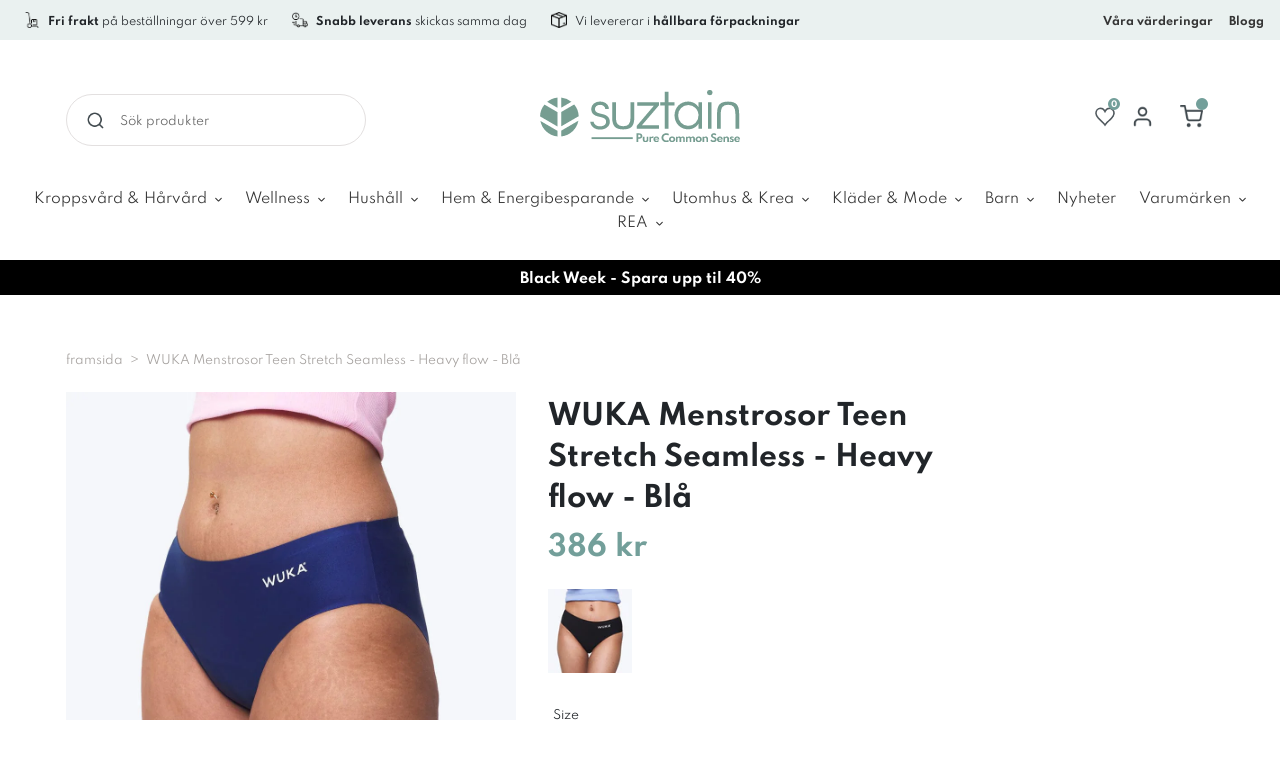

--- FILE ---
content_type: text/html; charset=utf-8
request_url: https://se.suztain.com/products/wuka-menstrosor-teen-stretch-seamless-heavy-flow-bla
body_size: 170387
content:
<!doctype html>
<html class="no-js" lang="sv">

<head>
  <!-- Google verification -->
  <meta name="google-site-verification" content="AJvHeRtJ6xKMElvUBbNePYHYxiCLzGWEyBAEXOe7nkw"/>

  

  <!-- The initial config of Consent Mode -->
  <script type="text/javascript">
    window.dataLayer = window.dataLayer || [];
    function gtag() {
      dataLayer.push(arguments);
    }
      
    gtag('consent', 'default', {
      ad_storage: 'denied',
      analytics_storage: 'denied',
      wait_for_update: 1500,
    });
      
    gtag('set', 'ads_data_redaction', true);
  </script>

  <!-- Global site tag (gtag.js) - Google Analytics -->
  <script async src=https://www.googletagmanager.com/gtag/js?id=UA-76861043-5></script>
  <script>
    window.dataLayer = window.dataLayer || [];
    function gtag(){dataLayer.push(arguments);}
    gtag('js', new Date());
   
    gtag('config', 'UA-76861043-5');
  </script>

  <script src='https://tag.heylink.com/c0f6d4ca-288e-4cfb-9b64-ffa974417391/script.js' defer></script>
  <meta charset="utf-8">
  <meta http-equiv="X-UA-Compatible" content="IE=edge,chrome=1">
  <meta name="viewport" content="width=device-width,initial-scale=1">

  <meta name="theme-color" content="#75a3a1">

  <link rel="preconnect" href="https://cdn.shopify.com" crossorigin>
  <link rel="preconnect" href="https://fonts.shopify.com" crossorigin>
  <link rel="preconnect" href="https://monorail-edge.shopifysvc.com"><link rel="preload" href="//se.suztain.com/cdn/shop/t/2/assets/theme.min.css?v=67761041932522072931696842390" as="style">
  <link rel="preload" as="font" href="//se.suztain.com/cdn/fonts/handlee/handlee_n4.e09be80d1dff9f38768cf71ac8b0b3be3d7f9119.woff2" type="font/woff2" crossorigin>
  <link rel="preload" as="font" href="//se.suztain.com/cdn/fonts/titillium_web/titilliumweb_n4.dc3610b1c7b7eb152fc1ddefb77e83a0b84386b3.woff2" type="font/woff2" crossorigin>
  <link rel="preload" as="font" href="//se.suztain.com/cdn/fonts/titillium_web/titilliumweb_n7.d17ed1f3a767ca2dd9fcaa8710c651c747c3860e.woff2" type="font/woff2" crossorigin>
  <link rel="preload" href="//se.suztain.com/cdn/shop/t/2/assets/theme.js?v=181507490564470120691629794445" as="script">
  <link rel="preload" href="//se.suztain.com/cdn/shop/t/2/assets/lazysizes.js?v=63098554868324070131629793929" as="script"><link rel="canonical" href="https://se.suztain.com/products/wuka-menstrosor-teen-stretch-seamless-heavy-flow-bla"><link rel="shortcut icon" href="//se.suztain.com/cdn/shop/files/favicon_32x32.png?v=1632138659"
    type="image/png"><title>WUKA Menstrosor Teen Stretch Seamless - Heavy flow - Blå
&ndash; SE Suztain</title><meta name="description" content="Med ett par menstruationskalsonger ersätter du behovet av bindor och engångstamponger. De är bekväma och lätta att bära - de ser ut och känns precis s"><!-- /snippets/social-meta-tags.liquid -->




<meta property="og:site_name" content="SE Suztain">
<meta property="og:url" content="https://se.suztain.com/products/wuka-menstrosor-teen-stretch-seamless-heavy-flow-bla">
<meta property="og:title" content="WUKA Menstrosor Teen Stretch Seamless - Heavy flow - Blå">
<meta property="og:type" content="product">
<meta property="og:description" content="Med ett par menstruationskalsonger ersätter du behovet av bindor och engångstamponger. De är bekväma och lätta att bära - de ser ut och känns precis som ett par vanliga underkläder, men med en extra absorberande insats som ger dig optimalt skydd mot läckage och lukt.Teen Stretch bindor är utformade för att följa ditt b">

  <meta property="og:price:amount" content="386">
  <meta property="og:price:currency" content="SEK">

<meta property="og:image" content="http://se.suztain.com/cdn/shop/files/wuka-teen-stretch-blue-2_1024x1024_84840241-6211-4afe-ba34-a8bd09487feb_1200x1200.jpg?v=1686243091"><meta property="og:image" content="http://se.suztain.com/cdn/shop/files/wuka-teen-stretch-blue-5_1024x1024_0e64090a-475c-4df3-8091-48c6e3b6e72b_1200x1200.jpg?v=1686243105"><meta property="og:image" content="http://se.suztain.com/cdn/shop/files/wuka-teen-stretch-blue-3_1024x1024_be82661a-2962-4092-b1a5-00f1b3957c84_1200x1200.jpg?v=1686243096">
<meta property="og:image:secure_url" content="https://se.suztain.com/cdn/shop/files/wuka-teen-stretch-blue-2_1024x1024_84840241-6211-4afe-ba34-a8bd09487feb_1200x1200.jpg?v=1686243091"><meta property="og:image:secure_url" content="https://se.suztain.com/cdn/shop/files/wuka-teen-stretch-blue-5_1024x1024_0e64090a-475c-4df3-8091-48c6e3b6e72b_1200x1200.jpg?v=1686243105"><meta property="og:image:secure_url" content="https://se.suztain.com/cdn/shop/files/wuka-teen-stretch-blue-3_1024x1024_be82661a-2962-4092-b1a5-00f1b3957c84_1200x1200.jpg?v=1686243096">


<meta name="twitter:card" content="summary_large_image">
<meta name="twitter:title" content="WUKA Menstrosor Teen Stretch Seamless - Heavy flow - Blå">
<meta name="twitter:description" content="Med ett par menstruationskalsonger ersätter du behovet av bindor och engångstamponger. De är bekväma och lätta att bära - de ser ut och känns precis som ett par vanliga underkläder, men med en extra absorberande insats som ger dig optimalt skydd mot läckage och lukt.Teen Stretch bindor är utformade för att följa ditt b">

  
<style data-shopify>
:root {
    --color-text-rgb: ;
    --color-text-field: #ffffff;
    --color-text-field-text: #000000;
    --color-text-field-text-rgb: 0, 0, 0;

    
    
    

    --color-blankstate: ;
    --color-blankstate-border: ;
    --color-blankstate-background: ;

    --color-overlay-text-focus:Liquid error (snippets/css-variables line 28): Could not find asset snippets/adaptive-color.liquid;
    
    --color-btn-social-focus:Liquid error (snippets/css-variables line 30): Could not find asset snippets/adaptive-color.liquid;
    
    --predictive-search-focus:Liquid error (snippets/css-variables line 32): Could not find asset snippets/adaptive-color.liquid;

    --color-body: #ffffff;
    --color-bg: #ffffff;
    --color-bg-rgb: 255, 255, 255;
    --color-bg-alt: ;
    --color-bg-currency-selector: ;

    --color-overlay-title-text: #ffffff;
    --color-image-overlay: #685858;
    --color-image-overlay-rgb: 104, 88, 88;--opacity-image-overlay: 0.4;--hover-overlay-opacity: 0.8;

    --color-border: #ebebeb;
    --color-border-form: #cccccc;
    --color-border-form-darker: #b3b3b3;

    --svg-select-icon: url(//se.suztain.com/cdn/shop/t/2/assets/ico-select.svg?v=29003672709104678581629793945);
    --slick-img-url: url(//se.suztain.com/cdn/shop/t/2/assets/ajax-loader.gif?v=121607938661616676071635274129);

    --font-weight-body--bold: 700;
    --font-weight-body--bolder: 700;

    --font-stack-header: "Spartan";
    
    --font-style-header: Normal;
    --font-weight-header: Bold;

    --font-stack-body: "Spartan";
    --font-style-body: Normal;
    --font-weight-body: Normal;

    --font-size-header: 24;

    --font-size-base: 12; 

  
    --font-h1-desktop: 32;
    --font-h1-mobile: 30;
    --font-h2-desktop: 18;
    --font-h2-mobile: 16;
    --font-h3-mobile: 18;
    --font-h4-desktop: 16;
    --font-h4-mobile: 14;
    --font-h5-desktop: 13;
    --font-h5-mobile: 12;
    --font-h6-desktop: 12;
    --font-h6-mobile: 11;

    --font-mega-title-large-desktop: 60;

    --font-rich-text-large: 13;
    --font-rich-text-small: 10;

    
--color-video-bg: #f2f2f2;
  }
</style>


  <link href="//se.suztain.com/cdn/shop/t/2/assets/before-load.css?v=58994169124853578041633507874" rel="stylesheet" type="text/css" media="all" />

  <script>
    window.performance.mark('debut:theme_stylesheet_loaded.start');

    function onLoadStylesheet() {
      performance.mark('debut:theme_stylesheet_loaded.end');
      performance.measure('debut:theme_stylesheet_loaded', 'debut:theme_stylesheet_loaded.start',
        'debut:theme_stylesheet_loaded.end');

      var url = "//se.suztain.com/cdn/shop/t/2/assets/theme.min.css?v=67761041932522072931696842390";
      var link = document.querySelector('link[href="' + url + '"]');
      link.loaded = true;
      link.dispatchEvent(new Event('load'));
    }
  </script>

  <link rel="stylesheet" href="//se.suztain.com/cdn/shop/t/2/assets/theme.min.css?v=67761041932522072931696842390" type="text/css" media="print"
    onload="this.media='all';onLoadStylesheet()">

    <style>
      @font-face {
  font-family: Handlee;
  font-weight: 400;
  font-style: normal;
  font-display: swap;
  src: url("//se.suztain.com/cdn/fonts/handlee/handlee_n4.e09be80d1dff9f38768cf71ac8b0b3be3d7f9119.woff2") format("woff2"),
       url("//se.suztain.com/cdn/fonts/handlee/handlee_n4.081a97ceff5641279bbf8a840ba142543b41006e.woff") format("woff");
}

      @font-face {
  font-family: "Titillium Web";
  font-weight: 400;
  font-style: normal;
  font-display: swap;
  src: url("//se.suztain.com/cdn/fonts/titillium_web/titilliumweb_n4.dc3610b1c7b7eb152fc1ddefb77e83a0b84386b3.woff2") format("woff2"),
       url("//se.suztain.com/cdn/fonts/titillium_web/titilliumweb_n4.24dc69d5a89277f2854e112bddfd2c5420fd3973.woff") format("woff");
}

      @font-face {
  font-family: "Titillium Web";
  font-weight: 700;
  font-style: normal;
  font-display: swap;
  src: url("//se.suztain.com/cdn/fonts/titillium_web/titilliumweb_n7.d17ed1f3a767ca2dd9fcaa8710c651c747c3860e.woff2") format("woff2"),
       url("//se.suztain.com/cdn/fonts/titillium_web/titilliumweb_n7.56a12bf435e8401765588d4fbf86b152db29e2a2.woff") format("woff");
}

      @font-face {
  font-family: "Titillium Web";
  font-weight: 700;
  font-style: normal;
  font-display: swap;
  src: url("//se.suztain.com/cdn/fonts/titillium_web/titilliumweb_n7.d17ed1f3a767ca2dd9fcaa8710c651c747c3860e.woff2") format("woff2"),
       url("//se.suztain.com/cdn/fonts/titillium_web/titilliumweb_n7.56a12bf435e8401765588d4fbf86b152db29e2a2.woff") format("woff");
}

      @font-face {
  font-family: "Titillium Web";
  font-weight: 400;
  font-style: italic;
  font-display: swap;
  src: url("//se.suztain.com/cdn/fonts/titillium_web/titilliumweb_i4.2e4a288a3b1073a078bbbf883bdf8c1ca2ff0f8f.woff2") format("woff2"),
       url("//se.suztain.com/cdn/fonts/titillium_web/titilliumweb_i4.98dfcf65bc48d5feb68ff42764400055451c917c.woff") format("woff");
}

      @font-face {
  font-family: "Titillium Web";
  font-weight: 700;
  font-style: italic;
  font-display: swap;
  src: url("//se.suztain.com/cdn/fonts/titillium_web/titilliumweb_i7.3e8c9f7c6bca0b0064b77d34a6d297e354571235.woff2") format("woff2"),
       url("//se.suztain.com/cdn/fonts/titillium_web/titilliumweb_i7.163ab44a3549d32affe27b1c25448b75221b890d.woff") format("woff");
}

    </style>

  <script>
    var theme = {
      breakpoints: {
        medium: 750,
        large: 990,
        widescreen: 1400
      },
      strings: {
        addToCart: "Lägg i kundvagnen",
        soldOut: "Slutsåld",
        unavailable: "Ej tillgänglig",
        regularPrice: "Ordinarie pris",
        salePrice: "Försäljningspris",
        sale: "Försäljning",
        fromLowestPrice: "Från [price]",
        vendor: "Säljare",
        showMore: "Visa mer",
        showLess: "Visa mindre",
        searchFor: "Sök efter",
        addressError: "Det gick inte att hitta den adressen",
        addressNoResults: "Inga resultat för den adressen",
        addressQueryLimit: "Du har överskridit användningsgränsen för Google API. Överväg att uppgradera till en \u003ca href=\"https:\/\/developers.google.com\/maps\/premium\/usage-limits\"\u003epremiumplan\u003c\/a\u003e.",
        authError: "Det gick inte att autentisera ditt Google Maps-konto.",
        newWindow: "Öppnas i ett nytt fönster.",
        external: "Öppnar extern webbplats.",
        newWindowExternal: "Öppnar extern webbplats i ett nytt fönster.",
        removeLabel: "Ta bort [product]",
        update: "Uppdatera",
        quantity: "Kvantitet",
        discountedTotal: "Rabatterad summa",
        regularTotal: "Regelbunden total",
        priceColumn: "Se priskolumn för rabatterade detaljer.",
        quantityMinimumMessage: "Kvantiteten måste vara 1 eller mer",
        cartError: "Ett fel uppstod när du uppdaterade din varukorg. Var god försök igen.",
        removedItemMessage: "Tog bort \u003cspan class=\"cart__removed-product-details\"\u003e([quantity]) [link]\u003c\/span\u003e från din kundvagn.",
        unitPrice: "Enhetspris",
        unitPriceSeparator: "per",
        oneCartCount: "1 artikel",
        otherCartCount: "[count] artiklar",
        quantityLabel: "Kvantitet: [count]",
        products: "Produkter",
        loading: "Laddar",
        number_of_results: "[result_number] av [results_count]",
        number_of_results_found: "[results_count] resultat hittades",
        one_result_found: "1 resultat hittades"
      },
      moneyFormat: "{{amount_no_decimals}} kr",
      moneyFormatWithCurrency: "{{amount_no_decimals}} SEK",
      settings: {
        predictiveSearchEnabled: true,
        predictiveSearchShowPrice: true,
        predictiveSearchShowVendor: false
      },
      stylesheet: "//se.suztain.com/cdn/shop/t/2/assets/theme.min.css?v=67761041932522072931696842390"
    }

    document.documentElement.className = document.documentElement.className.replace('no-js', 'js');
  </script><script src="//se.suztain.com/cdn/shop/t/2/assets/theme.js?v=181507490564470120691629794445" defer="defer"></script>
  <script src="//se.suztain.com/cdn/shop/t/2/assets/lazysizes.js?v=63098554868324070131629793929" async="async"></script>

  <script type="text/javascript">
    if (window.MSInputMethodContext && document.documentMode) {
      var scripts = document.getElementsByTagName('script')[0];
      var polyfill = document.createElement("script");
      polyfill.defer = true;
      polyfill.src = "//se.suztain.com/cdn/shop/t/2/assets/ie11CustomProperties.min.js?v=146208399201472936201629793929";

      scripts.parentNode.insertBefore(polyfill, scripts);
    }
  </script>
  
  
  
  
    <link rel="alternate" hreflang="x-default" href="">
    <link rel="alternate" hreflang="da" href="">
    <link rel="alternate" hreflang="sv" href="https://se.suztain.com/products/wuka-menstrosor-teen-stretch-seamless-heavy-flow-bla">
  

  

  
    
    
  

  

  <script>window.performance && window.performance.mark && window.performance.mark('shopify.content_for_header.start');</script><meta name="facebook-domain-verification" content="rl2m5kyk3hx5rcd3x6nkmyjvmnmdlu">
<meta name="google-site-verification" content="ub9SbqBqLQe09uXTbcK9UnsFKbtv0GcGOHYQ37U-Thw">
<meta id="shopify-digital-wallet" name="shopify-digital-wallet" content="/59374567582/digital_wallets/dialog">
<link rel="alternate" type="application/json+oembed" href="https://se.suztain.com/products/wuka-menstrosor-teen-stretch-seamless-heavy-flow-bla.oembed">
<script async="async" src="/checkouts/internal/preloads.js?locale=sv-SE"></script>
<script id="shopify-features" type="application/json">{"accessToken":"69725d4c4b33f785f30bdcf9dacc28c4","betas":["rich-media-storefront-analytics"],"domain":"se.suztain.com","predictiveSearch":true,"shopId":59374567582,"locale":"sv"}</script>
<script>var Shopify = Shopify || {};
Shopify.shop = "se-suztain.myshopify.com";
Shopify.locale = "sv";
Shopify.currency = {"active":"SEK","rate":"1.0"};
Shopify.country = "SE";
Shopify.theme = {"name":"Debut","id":126336630942,"schema_name":"Debut","schema_version":"17.7.0","theme_store_id":796,"role":"main"};
Shopify.theme.handle = "null";
Shopify.theme.style = {"id":null,"handle":null};
Shopify.cdnHost = "se.suztain.com/cdn";
Shopify.routes = Shopify.routes || {};
Shopify.routes.root = "/";</script>
<script type="module">!function(o){(o.Shopify=o.Shopify||{}).modules=!0}(window);</script>
<script>!function(o){function n(){var o=[];function n(){o.push(Array.prototype.slice.apply(arguments))}return n.q=o,n}var t=o.Shopify=o.Shopify||{};t.loadFeatures=n(),t.autoloadFeatures=n()}(window);</script>
<script id="shop-js-analytics" type="application/json">{"pageType":"product"}</script>
<script defer="defer" async type="module" src="//se.suztain.com/cdn/shopifycloud/shop-js/modules/v2/client.init-shop-cart-sync_BQ29hUGy.sv.esm.js"></script>
<script defer="defer" async type="module" src="//se.suztain.com/cdn/shopifycloud/shop-js/modules/v2/chunk.common_DVZgvets.esm.js"></script>
<script defer="defer" async type="module" src="//se.suztain.com/cdn/shopifycloud/shop-js/modules/v2/chunk.modal_Dp9EJq-l.esm.js"></script>
<script type="module">
  await import("//se.suztain.com/cdn/shopifycloud/shop-js/modules/v2/client.init-shop-cart-sync_BQ29hUGy.sv.esm.js");
await import("//se.suztain.com/cdn/shopifycloud/shop-js/modules/v2/chunk.common_DVZgvets.esm.js");
await import("//se.suztain.com/cdn/shopifycloud/shop-js/modules/v2/chunk.modal_Dp9EJq-l.esm.js");

  window.Shopify.SignInWithShop?.initShopCartSync?.({"fedCMEnabled":true,"windoidEnabled":true});

</script>
<script>(function() {
  var isLoaded = false;
  function asyncLoad() {
    if (isLoaded) return;
    isLoaded = true;
    var urls = ["https:\/\/cdn.nfcube.com\/3c13af5f7510f0451b54cc9bd8fba554.js?shop=se-suztain.myshopify.com","https:\/\/cdn-bundler.nice-team.net\/app\/js\/bundler.js?shop=se-suztain.myshopify.com"];
    for (var i = 0; i < urls.length; i++) {
      var s = document.createElement('script');
      s.type = 'text/javascript';
      s.async = true;
      s.src = urls[i];
      var x = document.getElementsByTagName('script')[0];
      x.parentNode.insertBefore(s, x);
    }
  };
  if(window.attachEvent) {
    window.attachEvent('onload', asyncLoad);
  } else {
    window.addEventListener('load', asyncLoad, false);
  }
})();</script>
<script id="__st">var __st={"a":59374567582,"offset":3600,"reqid":"fb122c01-edce-4a35-8454-13d14f88b8d8-1769076489","pageurl":"se.suztain.com\/products\/wuka-menstrosor-teen-stretch-seamless-heavy-flow-bla","u":"072dca9dd3f0","p":"product","rtyp":"product","rid":8442753810760};</script>
<script>window.ShopifyPaypalV4VisibilityTracking = true;</script>
<script id="captcha-bootstrap">!function(){'use strict';const t='contact',e='account',n='new_comment',o=[[t,t],['blogs',n],['comments',n],[t,'customer']],c=[[e,'customer_login'],[e,'guest_login'],[e,'recover_customer_password'],[e,'create_customer']],r=t=>t.map((([t,e])=>`form[action*='/${t}']:not([data-nocaptcha='true']) input[name='form_type'][value='${e}']`)).join(','),a=t=>()=>t?[...document.querySelectorAll(t)].map((t=>t.form)):[];function s(){const t=[...o],e=r(t);return a(e)}const i='password',u='form_key',d=['recaptcha-v3-token','g-recaptcha-response','h-captcha-response',i],f=()=>{try{return window.sessionStorage}catch{return}},m='__shopify_v',_=t=>t.elements[u];function p(t,e,n=!1){try{const o=window.sessionStorage,c=JSON.parse(o.getItem(e)),{data:r}=function(t){const{data:e,action:n}=t;return t[m]||n?{data:e,action:n}:{data:t,action:n}}(c);for(const[e,n]of Object.entries(r))t.elements[e]&&(t.elements[e].value=n);n&&o.removeItem(e)}catch(o){console.error('form repopulation failed',{error:o})}}const l='form_type',E='cptcha';function T(t){t.dataset[E]=!0}const w=window,h=w.document,L='Shopify',v='ce_forms',y='captcha';let A=!1;((t,e)=>{const n=(g='f06e6c50-85a8-45c8-87d0-21a2b65856fe',I='https://cdn.shopify.com/shopifycloud/storefront-forms-hcaptcha/ce_storefront_forms_captcha_hcaptcha.v1.5.2.iife.js',D={infoText:'Skyddas av hCaptcha',privacyText:'Integritet',termsText:'Villkor'},(t,e,n)=>{const o=w[L][v],c=o.bindForm;if(c)return c(t,g,e,D).then(n);var r;o.q.push([[t,g,e,D],n]),r=I,A||(h.body.append(Object.assign(h.createElement('script'),{id:'captcha-provider',async:!0,src:r})),A=!0)});var g,I,D;w[L]=w[L]||{},w[L][v]=w[L][v]||{},w[L][v].q=[],w[L][y]=w[L][y]||{},w[L][y].protect=function(t,e){n(t,void 0,e),T(t)},Object.freeze(w[L][y]),function(t,e,n,w,h,L){const[v,y,A,g]=function(t,e,n){const i=e?o:[],u=t?c:[],d=[...i,...u],f=r(d),m=r(i),_=r(d.filter((([t,e])=>n.includes(e))));return[a(f),a(m),a(_),s()]}(w,h,L),I=t=>{const e=t.target;return e instanceof HTMLFormElement?e:e&&e.form},D=t=>v().includes(t);t.addEventListener('submit',(t=>{const e=I(t);if(!e)return;const n=D(e)&&!e.dataset.hcaptchaBound&&!e.dataset.recaptchaBound,o=_(e),c=g().includes(e)&&(!o||!o.value);(n||c)&&t.preventDefault(),c&&!n&&(function(t){try{if(!f())return;!function(t){const e=f();if(!e)return;const n=_(t);if(!n)return;const o=n.value;o&&e.removeItem(o)}(t);const e=Array.from(Array(32),(()=>Math.random().toString(36)[2])).join('');!function(t,e){_(t)||t.append(Object.assign(document.createElement('input'),{type:'hidden',name:u})),t.elements[u].value=e}(t,e),function(t,e){const n=f();if(!n)return;const o=[...t.querySelectorAll(`input[type='${i}']`)].map((({name:t})=>t)),c=[...d,...o],r={};for(const[a,s]of new FormData(t).entries())c.includes(a)||(r[a]=s);n.setItem(e,JSON.stringify({[m]:1,action:t.action,data:r}))}(t,e)}catch(e){console.error('failed to persist form',e)}}(e),e.submit())}));const S=(t,e)=>{t&&!t.dataset[E]&&(n(t,e.some((e=>e===t))),T(t))};for(const o of['focusin','change'])t.addEventListener(o,(t=>{const e=I(t);D(e)&&S(e,y())}));const B=e.get('form_key'),M=e.get(l),P=B&&M;t.addEventListener('DOMContentLoaded',(()=>{const t=y();if(P)for(const e of t)e.elements[l].value===M&&p(e,B);[...new Set([...A(),...v().filter((t=>'true'===t.dataset.shopifyCaptcha))])].forEach((e=>S(e,t)))}))}(h,new URLSearchParams(w.location.search),n,t,e,['guest_login'])})(!0,!0)}();</script>
<script integrity="sha256-4kQ18oKyAcykRKYeNunJcIwy7WH5gtpwJnB7kiuLZ1E=" data-source-attribution="shopify.loadfeatures" defer="defer" src="//se.suztain.com/cdn/shopifycloud/storefront/assets/storefront/load_feature-a0a9edcb.js" crossorigin="anonymous"></script>
<script data-source-attribution="shopify.dynamic_checkout.dynamic.init">var Shopify=Shopify||{};Shopify.PaymentButton=Shopify.PaymentButton||{isStorefrontPortableWallets:!0,init:function(){window.Shopify.PaymentButton.init=function(){};var t=document.createElement("script");t.src="https://se.suztain.com/cdn/shopifycloud/portable-wallets/latest/portable-wallets.sv.js",t.type="module",document.head.appendChild(t)}};
</script>
<script data-source-attribution="shopify.dynamic_checkout.buyer_consent">
  function portableWalletsHideBuyerConsent(e){var t=document.getElementById("shopify-buyer-consent"),n=document.getElementById("shopify-subscription-policy-button");t&&n&&(t.classList.add("hidden"),t.setAttribute("aria-hidden","true"),n.removeEventListener("click",e))}function portableWalletsShowBuyerConsent(e){var t=document.getElementById("shopify-buyer-consent"),n=document.getElementById("shopify-subscription-policy-button");t&&n&&(t.classList.remove("hidden"),t.removeAttribute("aria-hidden"),n.addEventListener("click",e))}window.Shopify?.PaymentButton&&(window.Shopify.PaymentButton.hideBuyerConsent=portableWalletsHideBuyerConsent,window.Shopify.PaymentButton.showBuyerConsent=portableWalletsShowBuyerConsent);
</script>
<script data-source-attribution="shopify.dynamic_checkout.cart.bootstrap">document.addEventListener("DOMContentLoaded",(function(){function t(){return document.querySelector("shopify-accelerated-checkout-cart, shopify-accelerated-checkout")}if(t())Shopify.PaymentButton.init();else{new MutationObserver((function(e,n){t()&&(Shopify.PaymentButton.init(),n.disconnect())})).observe(document.body,{childList:!0,subtree:!0})}}));
</script>

<script>window.performance && window.performance.mark && window.performance.mark('shopify.content_for_header.end');</script>

  

<script type="text/javascript">
  function initAppmate(Appmate){
    Appmate.wk.on({
      'click [data-wk-add-product]': eventHandler(function(){
        var productId = this.getAttribute('data-wk-add-product');
        var select = Appmate.wk.$('form select[name="id"]');
        var variantId = select.length ? select.val() : undefined;
        Appmate.wk.addProduct(productId, variantId).then(function(product) {
          var variant = product.selected_or_first_available_variant || {};
          sendTracking({
            hitType: 'event',
            eventCategory: 'Wishlist',
            eventAction: 'WK Added Product',
            eventLabel: 'Wishlist King',
          }, {
            id: variant.sku || variant.id,
            name: product.title,
            category: product.type,
            brand: product.vendor,
            variant: variant.title,
            price: variant.price
          }, {
            list: "" || undefined
          });
        });
      }),
      'click [data-wk-remove-product]': eventHandler(function(){
        var productId = this.getAttribute('data-wk-remove-product');
        Appmate.wk.removeProduct(productId).then(function(product) {
          var variant = product.selected_or_first_available_variant || {};
          sendTracking({
            hitType: 'event',
            eventCategory: 'Wishlist',
            eventAction: 'WK Removed Product',
            eventLabel: 'Wishlist King',
          }, {
            id: variant.sku || variant.id,
            name: product.title,
            category: product.type,
            brand: product.vendor,
            variant: variant.title,
            price: variant.price
          }, {
            list: "" || undefined
          });
        });
      }),
      'click [data-wk-remove-item]': eventHandler(function(){
        var itemId = this.getAttribute('data-wk-remove-item');
        fadeOrNot(this, function() {
          Appmate.wk.removeItem(itemId).then(function(product){
            var variant = product.selected_or_first_available_variant || {};
            sendTracking({
              hitType: 'event',
              eventCategory: 'Wishlist',
              eventAction: 'WK Removed Product',
              eventLabel: 'Wishlist King',
            }, {
              id: variant.sku || variant.id,
              name: product.title,
              category: product.type,
              brand: product.vendor,
              variant: variant.title,
              price: variant.price
            }, {
              list: "" || undefined
            });
          });
        });
      }),
      'click [data-wk-clear-wishlist]': eventHandler(function(){
        var wishlistId = this.getAttribute('data-wk-clear-wishlist');
        Appmate.wk.clear(wishlistId).then(function() {
          sendTracking({
            hitType: 'event',
            eventCategory: 'Wishlist',
            eventAction: 'WK Cleared Wishlist',
            eventLabel: 'Wishlist King',
          });
        });
      }),
      'click [data-wk-share]': eventHandler(function(){
        var params = {
          wkShareService: this.getAttribute("data-wk-share-service"),
          wkShare: this.getAttribute("data-wk-share"),
          wkShareImage: this.getAttribute("data-wk-share-image")
        };
        var shareLink = Appmate.wk.getShareLink(params);

        sendTracking({
          hitType: 'event',
          eventCategory: 'Wishlist',
          eventAction: 'WK Shared Wishlist (' + params.wkShareService + ')',
          eventLabel: 'Wishlist King',
        });

        switch (params.wkShareService) {
          case 'link':
            Appmate.wk.$('#wk-share-link-text').addClass('wk-visible').find('.wk-text').html(shareLink);
            var copyButton = Appmate.wk.$('#wk-share-link-text .wk-clipboard');
            var copyText = copyButton.html();
            var clipboard = Appmate.wk.clipboard(copyButton[0]);
            clipboard.on('success', function(e) {
              copyButton.html('copied');
              setTimeout(function(){
                copyButton.html(copyText);
              }, 2000);
            });
            break;
          case 'email':
            window.location.href = shareLink;
            break;
          case 'contact':
            var contactUrl = '/pages/contact';
            var message = 'Here is the link to my list:\n' + shareLink;
            window.location.href=contactUrl + '?message=' + encodeURIComponent(message);
            break;
          default:
            window.open(
              shareLink,
              'wishlist_share',
              'height=590, width=770, toolbar=no, menubar=no, scrollbars=no, resizable=no, location=no, directories=no, status=no'
            );
        }
      }),
      'click [data-wk-move-to-cart]': eventHandler(function(){
        var $elem = Appmate.wk.$(this);
        $form = $elem.parents('form');
        $elem.prop("disabled", true);

        var item = this.getAttribute('data-wk-move-to-cart');
        var formData = $form.serialize();

        fadeOrNot(this, function(){
          Appmate.wk
          .moveToCart(item, formData)
          .then(function(product){
            $elem.prop("disabled", false);

            var variant = product.selected_or_first_available_variant || {};
            sendTracking({
              hitType: 'event',
              eventCategory: 'Wishlist',
              eventAction: 'WK Added to Cart',
              eventLabel: 'Wishlist King',
              hitCallback: function() {
                window.scrollTo(0, 0);
                location.reload();
              }
            }, {
              id: variant.sku || variant.id,
              name: product.title,
              category: product.type,
              brand: product.vendor,
              variant: variant.title,
              price: variant.price,
              quantity: 1,
            }, {
              list: "" || undefined
            });
          });
        });
      }),
      'render .wk-option-select': function(elem){
        appmateOptionSelect(elem);
      },
      'login-required': function (intent) {
        var redirect = {
          path: window.location.pathname,
          intent: intent
        };
        window.location = '/account/login?wk-redirect=' + encodeURIComponent(JSON.stringify(redirect));
      },
      'ready': function () {
        fillContactForm();

        var redirect = Appmate.wk.getQueryParam('wk-redirect');
        if (redirect) {
          Appmate.wk.addLoginRedirect(Appmate.wk.$('#customer_login'), JSON.parse(redirect));
        }
        var intent = Appmate.wk.getQueryParam('wk-intent');
        if (intent) {
          intent = JSON.parse(intent);
          switch (intent.action) {
            case 'addProduct':
              Appmate.wk.addProduct(intent.product, intent.variant)
              break;
            default:
              console.warn('Wishlist King: Intent not implemented', intent)
          }
          if (window.history && window.history.pushState) {
            history.pushState(null, null, window.location.pathname);
          }
        }
      }
    });

   Appmate.init({
      shop: {
        domain: 'se-suztain.myshopify.com'
      },
      session: {
        customer: ''
      },
      globals: {
        settings: {
          app_wk_icon: 'heart',
          app_wk_share_position: 'top',
          app_wk_products_per_row: 4,
          money_format: "{{amount_no_decimals}} kr",
          root_url: ''
        },
        customer: '',
        customer_accounts_enabled: true,
      },
      wishlist: {
        filter: function(product) {
          return !product.hidden;
        },
        loginRequired: false,
        handle: '/pages/wishlist',
        proxyHandle: "/a/wk",
        share: {
          handle: "/pages/shared-wishlist",
          title: 'My Wishlist',
          description: 'Check out some of my favorite things @ SE Suztain.',
          imageTitle: 'SE Suztain',
          hashTags: 'wishlist',
          twitterUser: false // will be used with via
        }
      }
    });
    function sendTracking(event, product, action) {
      if (typeof fbq === 'function') {
        switch (event.eventAction) {
          case "WK Added Product":
            fbq('track', 'AddToWishlist', {
              value: product.price,
              currency: 'SEK'
            });
            break;
        }
      }
      if (typeof ga === 'function') {
        if (product) {
          delete product.price;
          ga('ec:addProduct', product);
        }

        if (action) {
          ga('ec:setAction', 'click', action);
        }

        if (event) {
          ga('send', event);
        }

        if (!ga.loaded) {
          event && event.hitCallback && event.hitCallback()
        }
      } else {
        event && event.hitCallback && event.hitCallback()
      }
    }

    function fillContactForm() {
      document.addEventListener('DOMContentLoaded', fillContactForm)
      if (document.getElementById('contact_form')) {
        var message = Appmate.wk.getQueryParam('message');
        var bodyElement = document.querySelector("#contact_form textarea[name='contact[body]']");
        if (bodyElement && message) {
          bodyElement.value = message;
        }
      }
    }

    function eventHandler (callback) {
      return function (event) {
        if (typeof callback === 'function') {
          callback.call(this, event)
        }
        if (event) {
          event.preventDefault();
          event.stopPropagation();
        }
      }
    }

    function fadeOrNot(elem, callback){
      if (typeof $ !== "function") {
        callback();
        return;
      }
      var $elem = $(elem);
  	  if ($elem.parents('.wk-fadeout').length) {
        $elem.parents('.wk-fadeout').fadeOut(callback);
      } else {
        callback();
      }
    }
  }
</script>



<script
  id="wishlist-icon-filled"
  data="wishlist"
  type="text/x-template"
  app="wishlist-king"
>
  {% if settings.app_wk_icon == "heart" %}
    <svg version='1.1' xmlns='https://www.w3.org/2000/svg' width='64' height='64' viewBox='0 0 64 64'>
      <path d='M47.199 4c-6.727 0-12.516 5.472-15.198 11.188-2.684-5.715-8.474-11.188-15.201-11.188-9.274 0-16.8 7.527-16.8 16.802 0 18.865 19.031 23.812 32.001 42.464 12.26-18.536 31.999-24.2 31.999-42.464 0-9.274-7.527-16.802-16.801-16.802z' fill='#000'></path>
    </svg>
  {% elsif settings.app_wk_icon == "star" %}
    <svg version='1.1' xmlns='https://www.w3.org/2000/svg' width='64' height='60.9' viewBox='0 0 64 64'>
      <path d='M63.92,23.25a1.5,1.5,0,0,0-1.39-1H40.3L33.39,1.08A1.5,1.5,0,0,0,32,0h0a1.49,1.49,0,0,0-1.39,1L23.7,22.22H1.47a1.49,1.49,0,0,0-1.39,1A1.39,1.39,0,0,0,.6,24.85l18,13L11.65,59a1.39,1.39,0,0,0,.51,1.61,1.47,1.47,0,0,0,.88.3,1.29,1.29,0,0,0,.88-0.3l18-13.08L50,60.68a1.55,1.55,0,0,0,1.76,0,1.39,1.39,0,0,0,.51-1.61l-6.9-21.14,18-13A1.45,1.45,0,0,0,63.92,23.25Z' fill='#be8508'></path>
    </svg>
  {% endif %}
</script>

<script
  id="wishlist-icon-empty"
  data="wishlist"
  type="text/x-template"
  app="wishlist-king"
>
  {% if settings.app_wk_icon == "heart" %}
    <svg version='1.1' xmlns='https://www.w3.org/2000/svg' width='64px' height='60.833px' viewBox='0 0 64 60.833'>
      <path stroke='#000' stroke-width='5' stroke-miterlimit='10' fill-opacity='0' d='M45.684,2.654c-6.057,0-11.27,4.927-13.684,10.073 c-2.417-5.145-7.63-10.073-13.687-10.073c-8.349,0-15.125,6.776-15.125,15.127c0,16.983,17.134,21.438,28.812,38.231 c11.038-16.688,28.811-21.787,28.811-38.231C60.811,9.431,54.033,2.654,45.684,2.654z'/>
    </svg>
  {% elsif settings.app_wk_icon == "star" %}
    <svg version='1.1' xmlns='https://www.w3.org/2000/svg' width='64' height='60.9' viewBox='0 0 64 64'>
      <path d='M63.92,23.25a1.5,1.5,0,0,0-1.39-1H40.3L33.39,1.08A1.5,1.5,0,0,0,32,0h0a1.49,1.49,0,0,0-1.39,1L23.7,22.22H1.47a1.49,1.49,0,0,0-1.39,1A1.39,1.39,0,0,0,.6,24.85l18,13L11.65,59a1.39,1.39,0,0,0,.51,1.61,1.47,1.47,0,0,0,.88.3,1.29,1.29,0,0,0,.88-0.3l18-13.08L50,60.68a1.55,1.55,0,0,0,1.76,0,1.39,1.39,0,0,0,.51-1.61l-6.9-21.14,18-13A1.45,1.45,0,0,0,63.92,23.25ZM42.75,36.18a1.39,1.39,0,0,0-.51,1.61l5.81,18L32.85,44.69a1.41,1.41,0,0,0-1.67,0L15.92,55.74l5.81-18a1.39,1.39,0,0,0-.51-1.61L6,25.12H24.7a1.49,1.49,0,0,0,1.39-1L32,6.17l5.81,18a1.5,1.5,0,0,0,1.39,1H58Z' fill='#be8508'></path>
    </svg>
  {% endif %}
</script>

<script
  id="wishlist-icon-remove"
  data="wishlist"
  type="text/x-template"
  app="wishlist-king"
>
  <svg role="presentation" viewBox="0 0 16 14">
    <path d="M15 0L1 14m14 0L1 0" stroke="currentColor" fill="none" fill-rule="evenodd"></path>
  </svg>
</script>

<script
  id="wishlist-link"
  data="wishlist"
  type="text/x-template"
  app="wishlist-king"
>
  {% if wishlist.item_count %}
    {% assign link_icon = 'wishlist-icon-filled' %}
  {% else %}
    {% assign link_icon = 'wishlist-icon-empty' %}
  {% endif %}
  <a href="{{ wishlist.url }}" class="wk-link wk-{{ wishlist.state }}" title="View Wishlist"><div class="wk-icon">{% include link_icon %}</div><span class="wk-label">Wishlist</span> <span class="wk-count">({{ wishlist.item_count }})</span></a>
</script>

<script
  id="wishlist-link-li"
  data="wishlist"
  type="text/x-template"
  app="wishlist-king"
>
  <li class="wishlist-link-li wk-{{ wishlist.state }}">
    {% include 'wishlist-link' %}
  </li>
</script>

<script
  id="wishlist-button-product"
  data="product"
  type="text/x-template"
  app="wishlist-king"
>
  {% if product.in_wishlist %}
    {% assign btn_text = 'In Wishlist' %}
    {% assign btn_title = 'Remove from Wishlist' %}
    {% assign btn_action = 'wk-remove-product' %}
    {% assign btn_icon = 'wishlist-icon-filled' %}
  {% else %}
    {% assign btn_text = 'Add to Wishlist' %}
    {% assign btn_title = 'Add to Wishlist' %}
    {% assign btn_action = 'wk-add-product' %}
    {% assign btn_icon = 'wishlist-icon-empty' %}
  {% endif %}

  <button type="button" class="wk-button-product {{ btn_action }}" title="{{ btn_title }}" data-{{ btn_action }}="{{ product.id }}">
    <div class="wk-icon">
      {% include btn_icon %}
    </div>
    <span class="wk-label">{{ btn_text }}</span>
  </button>
</script>

<script
  id="wishlist-button-collection"
  data="product"
  type="text/x-template"
  app="wishlist-king"
>
  {% if product.in_wishlist %}
    {% assign btn_text = 'In Wishlist' %}
    {% assign btn_title = 'Remove from Wishlist' %}
    {% assign btn_action = 'wk-remove-product' %}
    {% assign btn_icon = 'wishlist-icon-filled' %}
  {% else %}
    {% assign btn_text = 'Add to Wishlist' %}
    {% assign btn_title = 'Add to Wishlist' %}
    {% assign btn_action = 'wk-add-product' %}
    {% assign btn_icon = 'wishlist-icon-empty' %}
  {% endif %}

  <button type="button" class="wk-button-collection {{ btn_action }}" title="{{ btn_title }}" data-{{ btn_action }}="{{ product.id }}">
    <div class="wk-icon">
      {% include btn_icon %}
    </div>
    <span class="wk-label">{{ btn_text }}</span>
  </button>
</script>

<script
  id="wishlist-button-wishlist-page"
  data="product"
  type="text/x-template"
  app="wishlist-king"
>
  {% if wishlist.read_only %}
    {% assign item_id = product.id %}
  {% else %}
    {% assign item_id = product.wishlist_item_id %}
  {% endif %}

  {% assign add_class = '' %}
  {% if product.in_wishlist and wishlist.read_only == true %}
    {% assign btn_text = 'In Wishlist' %}
    {% assign btn_title = 'Remove from Wishlist' %}
    {% assign btn_action = 'wk-remove-product' %}
    {% assign btn_icon = 'wishlist-icon-filled' %}
  {% elsif product.in_wishlist and wishlist.read_only == false %}
    {% assign btn_text = 'In Wishlist' %}
    {% assign btn_title = 'Remove from Wishlist' %}
    {% assign btn_action = 'wk-remove-item' %}
    {% assign btn_icon = 'wishlist-icon-remove' %}
    {% assign add_class = 'wk-with-hover' %}
  {% else %}
    {% assign btn_text = 'Add to Wishlist' %}
    {% assign btn_title = 'Add to Wishlist' %}
    {% assign btn_action = 'wk-add-product' %}
    {% assign btn_icon = 'wishlist-icon-empty' %}
    {% assign add_class = 'wk-with-hover' %}
  {% endif %}

  <button type="button" class="wk-button-wishlist-page {{ btn_action }} {{ add_class }}" title="{{ btn_title }}" data-{{ btn_action }}="{{ item_id }}">
    <div class="wk-icon">
      {% if product.in_wishlist and wishlist.read_only == false %}
        <div class="remove-icon"> 
          <svg xmlns="http://www.w3.org/2000/svg" width="15" height="15" viewBox="0 0 73.469 80.815">
            <g id="Group_375" data-name="Group 375" transform="translate(-2 -1)">
                <g id="Group_258" data-name="Group 258" transform="translate(2 15.694)">
                    <path id="Path_128" data-name="Path 128"
                        d="M71.8,12.347H5.673A3.673,3.673,0,1,1,5.673,5H71.8a3.673,3.673,0,0,1,0,7.347Z"
                        transform="translate(-2 -5)" fill="gray" />
                </g>
                <g id="Group_259" data-name="Group 259" transform="translate(9.347 1)">
                    <path id="Path_129" data-name="Path 129"
                        d="M51.755,81.815H15.02A11.034,11.034,0,0,1,4,70.8V19.367a3.673,3.673,0,0,1,7.347,0V70.8a3.677,3.677,0,0,0,3.673,3.673H51.755A3.675,3.675,0,0,0,55.428,70.8V19.367a3.673,3.673,0,1,1,7.347,0V70.8A11.034,11.034,0,0,1,51.755,81.815ZM48.081,23.041a3.672,3.672,0,0,1-3.673-3.673V12.02a3.677,3.677,0,0,0-3.673-3.673H26.041a3.679,3.679,0,0,0-3.673,3.673v7.347a3.673,3.673,0,0,1-7.347,0V12.02A11.034,11.034,0,0,1,26.041,1H40.734a11.034,11.034,0,0,1,11.02,11.02v7.347A3.672,3.672,0,0,1,48.081,23.041Z"
                        transform="translate(-4 -1)" fill="gray" />
                </g>
                <g id="Group_260" data-name="Group 260" transform="translate(27.714 34.061)">
                    <path id="Path_130" data-name="Path 130"
                        d="M12.673,39.387A3.672,3.672,0,0,1,9,35.714V13.673a3.673,3.673,0,1,1,7.347,0V35.714A3.672,3.672,0,0,1,12.673,39.387Z"
                        transform="translate(-9 -10)" fill="gray" />
                </g>
                <g id="Group_261" data-name="Group 261" transform="translate(42.408 34.061)">
                    <path id="Path_131" data-name="Path 131"
                        d="M16.673,39.387A3.67,3.67,0,0,1,13,35.714V13.673a3.673,3.673,0,1,1,7.347,0V35.714A3.67,3.67,0,0,1,16.673,39.387Z"
                        transform="translate(-13 -10)" fill="gray" />
                </g>
            </g>
        </svg>
        </div>
      {% else %}
        {% include btn_icon %}
      {% endif %}
      
    </div>
    <span class="wk-label">{{ btn_text }}</span>
  </button>
</script>

<script
  id="wishlist-button-wishlist-clear"
  data="wishlist"
  type="text/x-template"
  app="wishlist-king"
>
  {% assign btn_text = 'Clear Wishlist' %}
  {% assign btn_title = 'Clear Wishlist' %}
  {% assign btn_class = 'wk-button-wishlist-clear' %}

  <button type="button" class="{{ btn_class }}" title="{{ btn_title }}" data-wk-clear-wishlist="{{ wishlist.permaId }}">
    <span class="wk-label">{{ btn_text }}</span>
  </button>
</script>

<script
  id="wishlist-shared"
  data="shared_wishlist"
  type="text/x-template"
  app="wishlist-king"
>
  {% assign wishlist = shared_wishlist %}
  {% include 'wishlist-collection' with wishlist %}
</script>

<script
  id="wishlist-collection"
  data="wishlist"
  type="text/x-template"
  app="wishlist-king"
>
  <div class='wishlist-collection'>
  {% if wishlist.item_count == 0 %}
    {% include 'wishlist-collection-empty' %}
  {% else %}
    {% if customer_accounts_enabled and customer == false and wishlist.read_only == false %}
      {% include 'wishlist-collection-login-note' %}
    {% endif %}

    {% if settings.app_wk_share_position == "top" %}
      {% unless wishlist.read_only %}
        {% include 'wishlist-collection-share' %}
      {% endunless %}
    {% endif %}

    {% include 'wishlist-collection-loop' %}

    {% if settings.app_wk_share_position == "bottom" %}
      {% unless wishlist.read_only %}
        {% include 'wishlist-collection-share' %}
      {% endunless %}
    {% endif %}

    {% unless wishlist.read_only %}
      {% include 'wishlist-button-wishlist-clear' %}
    {% endunless %}
  {% endif %}
  </div>
</script>

<script
  id="wishlist-collection-empty"
  data="wishlist"
  type="text/x-template"
  app="wishlist-king"
>
  <div class="wk-row">
    <div class="wk-span12">
      <h3 class="wk-wishlist-empty-note">Du har ikke tilføjet nogle favoritter til listen endnu!</h3>
    </div>
  </div>
</script>

<script
  id="wishlist-collection-login-note"
  data="wishlist"
  type="text/x-template"
  app="wishlist-king"
>
  <div class="wk-row">
    <p class="wk-span12 wk-login-note">
      For at gemme dine favoritter permanent <a href="/account/login">log ind</a> eller <a href="/account/register">opret en konto</a>.
    </p>
  </div>
</script>

<script
  id="wishlist-collection-share"
  data="wishlist"
  type="text/x-template"
  app="wishlist-king"
>
  <h3 id="wk-share-head">Del mine favoritter</h3>
  <ul id="wk-share-list">
    <li>{% include 'wishlist-share-button-fb' %}</li>
    <li>{% include 'wishlist-share-button-pinterest' %}</li>
    <li>{% include 'wishlist-share-button-twitter' %}</li>
    <li>{% include 'wishlist-share-button-email' %}</li>
    <li id="wk-share-whatsapp">{% include 'wishlist-share-button-whatsapp' %}</li>
    <li>{% include 'wishlist-share-button-link' %}</li>
    {% comment %}
    <li>{% include 'wishlist-share-button-contact' %}</li>
    {% endcomment %}
  </ul>
  <div id="wk-share-link-text"><span class="wk-text"></span><button class="wk-clipboard" data-clipboard-target="#wk-share-link-text .wk-text">copy link</button></div>
</script>

<script
  id="wishlist-collection-loop"
  data="wishlist"
  type="text/x-template"
  app="wishlist-king"
>
  <div class="wk-row">
    {% assign item_count = 0 %}
    {% for product in wishlist.products %}
      {% assign item_count = item_count | plus: 1 %}
      {% unless limit and item_count > limit %}
        {% assign hide_default_title = false %}
        {% if product.variants.length == 1 and product.variants[0].title contains 'Default' %}
          {% assign hide_default_title = true %}
        {% endif %}

        {% assign items_per_row = settings.app_wk_products_per_row %}
        {% assign wk_item_width = 100 | divided_by: items_per_row %}

        <div class="wk-item-column" style="width: {{ wk_item_width }}%">
          <div id="wk-item-{{ product.wishlist_item_id }}" class="wk-item {{ wk_item_class }} {% unless wishlist.read_only %}wk-fadeout{% endunless %}" data-wk-item="{{ product.wishlist_item_id }}">

            {% include 'wishlist-collection-product-image' with product %}
            {% include 'wishlist-button-wishlist-page' with product %}
            {% include 'wishlist-collection-product-title' with product %}
            {% include 'wishlist-collection-product-price' %}
            {% include 'wishlist-collection-product-form' with product %}
          </div>
        </div>
      {% endunless %}
    {% endfor %}
  </div>
</script>

<script
  id="wishlist-collection-product-image"
  data="wishlist"
  type="text/x-template"
  app="wishlist-king"
>
  <div class="wk-image">
    <a href="{{ product | variant_url }}" class="wk-variant-link wk-content" title="View product">
      <img class="wk-variant-image"
         src="{{ product | variant_img_url: '1000x' }}"
         alt="{{ product.title }}" />
    </a>
  </div>
</script>

<script
  id="wishlist-collection-product-title"
  data="wishlist"
  type="text/x-template"
  app="wishlist-king"
>
  <div class="wk-product-title">
    <a href="{{ product | variant_url }}" class="wk-variant-link" title="View product">{{ product.title }}</a>
  </div>
</script>

<script
  id="wishlist-collection-product-price"
  data="wishlist"
  type="text/x-template"
  app="wishlist-king"
>
  {% assign variant = product.selected_or_first_available_variant %}
  <div class="wk-purchase">
    <span class="wk-price wk-price-preview">
      {% if variant.price >= variant.compare_at_price %}
      {{ variant.price | money }},00 kr.
      {% else %}
      <span class="saleprice">{{ variant.price | money }},00 kr.</span> <del>{{ variant.compare_at_price | money }},00 kr.</del>
      {% endif %}
    </span>
  </div>
</script>

<script
  id="wishlist-collection-product-form"
  data="wishlist"
  type="text/x-template"
  app="wishlist-king"
>
  <form id="wk-add-item-form-{{ product.wishlist_item_id }}" action="/cart/add" method="post" class="wk-add-item-form">

    <!-- Begin product options -->
    <div class="wk-product-options {% if hide_default_title %}wk-no-options{% endif %}">

      <div class="wk-select" {% if hide_default_title %} style="display:none"{% endif %}>
        <select id="wk-option-select-{{ product.wishlist_item_id }}" class="wk-option-select" name="id">

          {% for variant in product.variants %}
          <option value="{{ variant.id }}" {% if variant == product.selected_or_first_available_variant %}selected="selected"{% endif %}>
            {{ variant.title }} - {{ variant.price | money }}
          </option>
          {% endfor %}

        </select>
      </div>

      {% comment %}
        {% if settings.display_quantity_dropdown and product.available %}
        <div class="wk-selector-wrapper">
          <label>Quantity</label>
          <input class="wk-quantity" type="number" name="quantity" value="1" class="wk-item-quantity" />
        </div>
        {% endif %}
      {% endcomment %}

      <div class="wk-purchase-section{% if product.variants.length > 1 %} wk-multiple{% endif %}">
        {% unless product.available %}
        <input type="submit" class="wk-add-to-cart disabled" disabled="disabled" value="Sold Out" />
        {% else %}
          {% assign cart_action = 'wk-move-to-cart' %}
          {% if wishlist.read_only %}
            {% assign cart_action = 'wk-add-to-cart' %}
          {% endif %}
          <input type="submit" class="wk-add-to-cart" data-{{ cart_action }}="{{ product.wishlist_item_id }}" name="add" value="Tilføj til kurv" />
        {% endunless %}
      </div>
    </div>
    <!-- End product options -->
  </form>
</script>

<script
  id="wishlist-share-button-fb"
  data="wishlist"
  type="text/x-template"
  app="wishlist-king"
>
  {% unless wishlist.empty %}
  <a href="#" class="wk-button-share resp-sharing-button__link" title="Share on Facebook" data-wk-share-service="facebook" data-wk-share="{{ wishlist.permaId }}" data-wk-share-image="{{ wishlist.products[0] | variant_img_url: '1200x630' }}">
    <div class="resp-sharing-button resp-sharing-button--facebook resp-sharing-button--large">
      <div aria-hidden="true" class="resp-sharing-button__icon resp-sharing-button__icon--solid">
        <svg version="1.1" x="0px" y="0px" width="24px" height="24px" viewBox="0 0 24 24" enable-background="new 0 0 24 24" xml:space="preserve">
          <g>
            <path d="M18.768,7.465H14.5V5.56c0-0.896,0.594-1.105,1.012-1.105s2.988,0,2.988,0V0.513L14.171,0.5C10.244,0.5,9.5,3.438,9.5,5.32 v2.145h-3v4h3c0,5.212,0,12,0,12h5c0,0,0-6.85,0-12h3.851L18.768,7.465z"/>
          </g>
        </svg>
      </div>
      <span>Facebook</span>
    </div>
  </a>
  {% endunless %}
</script>

<script
  id="wishlist-share-button-twitter"
  data="wishlist"
  type="text/x-template"
  app="wishlist-king"
>
  {% unless wishlist.empty %}
 <a href="#" class="wk-button-share resp-sharing-button__link" title="Share on Twitter" data-wk-share-service="twitter" data-wk-share="{{ wishlist.permaId }}">
    <div class="resp-sharing-button resp-sharing-button--twitter resp-sharing-button--large">
      <div aria-hidden="true" class="resp-sharing-button__icon resp-sharing-button__icon--solid">
        <svg version="1.1" x="0px" y="0px" width="24px" height="24px" viewBox="0 0 24 24" enable-background="new 0 0 24 24" xml:space="preserve">
          <g>
            <path d="M23.444,4.834c-0.814,0.363-1.5,0.375-2.228,0.016c0.938-0.562,0.981-0.957,1.32-2.019c-0.878,0.521-1.851,0.9-2.886,1.104 C18.823,3.053,17.642,2.5,16.335,2.5c-2.51,0-4.544,2.036-4.544,4.544c0,0.356,0.04,0.703,0.117,1.036 C8.132,7.891,4.783,6.082,2.542,3.332C2.151,4.003,1.927,4.784,1.927,5.617c0,1.577,0.803,2.967,2.021,3.782 C3.203,9.375,2.503,9.171,1.891,8.831C1.89,8.85,1.89,8.868,1.89,8.888c0,2.202,1.566,4.038,3.646,4.456 c-0.666,0.181-1.368,0.209-2.053,0.079c0.579,1.804,2.257,3.118,4.245,3.155C5.783,18.102,3.372,18.737,1,18.459 C3.012,19.748,5.399,20.5,7.966,20.5c8.358,0,12.928-6.924,12.928-12.929c0-0.198-0.003-0.393-0.012-0.588 C21.769,6.343,22.835,5.746,23.444,4.834z"/>
          </g>
        </svg>
      </div>
      <span>Twitter</span>
    </div>
  </a>
  {% endunless %}
</script>

<script
  id="wishlist-share-button-pinterest"
  data="wishlist"
  type="text/x-template"
  app="wishlist-king"
>
  {% unless wishlist.empty %}
  <a href="#" class="wk-button-share resp-sharing-button__link" title="Share on Pinterest" data-wk-share-service="pinterest" data-wk-share="{{ wishlist.permaId }}" data-wk-share-image="{{ wishlist.products[0] | variant_img_url: '1200x630' }}">
    <div class="resp-sharing-button resp-sharing-button--pinterest resp-sharing-button--large">
      <div aria-hidden="true" class="resp-sharing-button__icon resp-sharing-button__icon--solid">
        <svg version="1.1" x="0px" y="0px" width="24px" height="24px" viewBox="0 0 24 24" enable-background="new 0 0 24 24" xml:space="preserve">
          <path d="M12.137,0.5C5.86,0.5,2.695,5,2.695,8.752c0,2.272,0.8 ,4.295,2.705,5.047c0.303,0.124,0.574,0.004,0.661-0.33 c0.062-0.231,0.206-0.816,0.271-1.061c0.088-0.331,0.055-0.446-0.19-0.736c-0.532-0.626-0.872-1.439-0.872-2.59 c0-3.339,2.498-6.328,6.505-6.328c3.548,0,5.497,2.168,5.497,5.063c0,3.809-1.687,7.024-4.189,7.024 c-1.382,0-2.416-1.142-2.085-2.545c0.397-1.675,1.167-3.479,1.167-4.688c0-1.081-0.58-1.983-1.782-1.983 c-1.413,0-2.548,1.461-2.548,3.42c0,1.247,0.422,2.09,0.422,2.09s-1.445,6.126-1.699,7.199c-0.505,2.137-0.076,4.756-0.04,5.02 c0.021,0.157,0.224,0.195,0.314,0.078c0.13-0.171,1.813-2.25,2.385-4.325c0.162-0.589,0.929-3.632,0.929-3.632 c0.459,0.876,1.801,1.646,3.228,1.646c4.247,0,7.128-3.871,7.128-9.053C20.5,4.15,17.182,0.5,12.137,0.5z"/>
        </svg>
      </div>
      <span>Pinterest</span>
    </div>
  </a>
  {% endunless %}
</script>

<script
  id="wishlist-share-button-whatsapp"
  data="wishlist"
  type="text/x-template"
  app="wishlist-king"
>
  {% unless wishlist.empty %}
  <a href="#" class="wk-button-share resp-sharing-button__link" title="Share via WhatsApp" data-wk-share-service="whatsapp" data-wk-share="{{ wishlist.permaId }}">
    <div class="resp-sharing-button resp-sharing-button--whatsapp resp-sharing-button--large">
      <div aria-hidden="true" class="resp-sharing-button__icon resp-sharing-button__icon--solid">
        <svg xmlns="https://www.w3.org/2000/svg" width="24" height="24" viewBox="0 0 24 24">
          <path stroke="none" d="M20.1,3.9C17.9,1.7,15,0.5,12,0.5C5.8,0.5,0.7,5.6,0.7,11.9c0,2,0.5,3.9,1.5,5.6l-1.6,5.9l6-1.6c1.6,0.9,3.5,1.3,5.4,1.3l0,0l0,0c6.3,0,11.4-5.1,11.4-11.4C23.3,8.9,22.2,6,20.1,3.9z M12,21.4L12,21.4c-1.7,0-3.3-0.5-4.8-1.3l-0.4-0.2l-3.5,1l1-3.4L4,17c-1-1.5-1.4-3.2-1.4-5.1c0-5.2,4.2-9.4,9.4-9.4c2.5,0,4.9,1,6.7,2.8c1.8,1.8,2.8,4.2,2.8,6.7C21.4,17.2,17.2,21.4,12,21.4z M17.1,14.3c-0.3-0.1-1.7-0.9-1.9-1c-0.3-0.1-0.5-0.1-0.7,0.1c-0.2,0.3-0.8,1-0.9,1.1c-0.2,0.2-0.3,0.2-0.6,0.1c-0.3-0.1-1.2-0.5-2.3-1.4c-0.9-0.8-1.4-1.7-1.6-2c-0.2-0.3,0-0.5,0.1-0.6s0.3-0.3,0.4-0.5c0.2-0.1,0.3-0.3,0.4-0.5c0.1-0.2,0-0.4,0-0.5c0-0.1-0.7-1.5-1-2.1C8.9,6.6,8.6,6.7,8.5,6.7c-0.2,0-0.4,0-0.6,0S7.5,6.8,7.2,7c-0.3,0.3-1,1-1,2.4s1,2.8,1.1,3c0.1,0.2,2,3.1,4.9,4.3c0.7,0.3,1.2,0.5,1.6,0.6c0.7,0.2,1.3,0.2,1.8,0.1c0.6-0.1,1.7-0.7,1.9-1.3c0.2-0.7,0.2-1.2,0.2-1.3C17.6,14.5,17.4,14.4,17.1,14.3z"/>
        </svg>
      </div>
      <span>WhatsApp</span>
    </div>
  </a>
  {% endunless %}
</script>

<script
  id="wishlist-share-button-email"
  data="wishlist"
  type="text/x-template"
  app="wishlist-king"
>
  {% unless wishlist.empty %}
  <a href="#" class="wk-button-share resp-sharing-button__link" title="Share via Email" data-wk-share-service="email" data-wk-share="{{ wishlist.permaId }}">
    <div class="resp-sharing-button resp-sharing-button--email resp-sharing-button--large">
      <div aria-hidden="true" class="resp-sharing-button__icon resp-sharing-button__icon--solid">
        <svg version="1.1" x="0px" y="0px" width="24px" height="24px" viewBox="0 0 24 24" enable-background="new 0 0 24 24" xml:space="preserve">
          <path d="M22,4H2C0.897,4,0,4.897,0,6v12c0,1.103,0.897,2,2,2h20c1.103,0,2-0.897,2-2V6C24,4.897,23.103,4,22,4z M7.248,14.434 l-3.5,2C3.67,16.479,3.584,16.5,3.5,16.5c-0.174,0-0.342-0.09-0.435-0.252c-0.137-0.239-0.054-0.545,0.186-0.682l3.5-2 c0.24-0.137,0.545-0.054,0.682,0.186C7.571,13.992,7.488,14.297,7.248,14.434z M12,14.5c-0.094,0-0.189-0.026-0.271-0.08l-8.5-5.5 C2.997,8.77,2.93,8.46,3.081,8.229c0.15-0.23,0.459-0.298,0.691-0.147L12,13.405l8.229-5.324c0.232-0.15,0.542-0.084,0.691,0.147 c0.15,0.232,0.083,0.542-0.148,0.691l-8.5,5.5C12.189,14.474,12.095,14.5,12,14.5z M20.934,16.248 C20.842,16.41,20.673,16.5,20.5,16.5c-0.084,0-0.169-0.021-0.248-0.065l-3.5-2c-0.24-0.137-0.323-0.442-0.186-0.682 s0.443-0.322,0.682-0.186l3.5,2C20.988,15.703,21.071,16.009,20.934,16.248z"/>
        </svg>
      </div>
      <span>Email</span>
    </div>
  </a>
  {% endunless %}
</script>

<script
  id="wishlist-share-button-link"
  data="wishlist"
  type="text/x-template"
  app="wishlist-king"
>
  {% unless wishlist.empty %}
  <a href="#" class="wk-button-share resp-sharing-button__link" title="Share via link" data-wk-share-service="link" data-wk-share="{{ wishlist.permaId }}">
    <div class="resp-sharing-button resp-sharing-button--link resp-sharing-button--large">
      <div aria-hidden="true" class="resp-sharing-button__icon resp-sharing-button__icon--solid">
        <svg version='1.1' xmlns='https://www.w3.org/2000/svg' width='512' height='512' viewBox='0 0 512 512'>
          <path d='M459.654,233.373l-90.531,90.5c-49.969,50-131.031,50-181,0c-7.875-7.844-14.031-16.688-19.438-25.813
          l42.063-42.063c2-2.016,4.469-3.172,6.828-4.531c2.906,9.938,7.984,19.344,15.797,27.156c24.953,24.969,65.563,24.938,90.5,0
          l90.5-90.5c24.969-24.969,24.969-65.563,0-90.516c-24.938-24.953-65.531-24.953-90.5,0l-32.188,32.219
          c-26.109-10.172-54.25-12.906-81.641-8.891l68.578-68.578c50-49.984,131.031-49.984,181.031,0
          C509.623,102.342,509.623,183.389,459.654,233.373z M220.326,382.186l-32.203,32.219c-24.953,24.938-65.563,24.938-90.516,0
          c-24.953-24.969-24.953-65.563,0-90.531l90.516-90.5c24.969-24.969,65.547-24.969,90.5,0c7.797,7.797,12.875,17.203,15.813,27.125
          c2.375-1.375,4.813-2.5,6.813-4.5l42.063-42.047c-5.375-9.156-11.563-17.969-19.438-25.828c-49.969-49.984-131.031-49.984-181.016,0
          l-90.5,90.5c-49.984,50-49.984,131.031,0,181.031c49.984,49.969,131.031,49.969,181.016,0l68.594-68.594
          C274.561,395.092,246.42,392.342,220.326,382.186z'/>
        </svg>
      </div>
      <span>E-Mail</span>
    </div>
  </a>
  {% endunless %}
</script>

<script
  id="wishlist-share-button-contact"
  data="wishlist"
  type="text/x-template"
  app="wishlist-king"
>
  {% unless wishlist.empty %}
  <a href="#" class="wk-button-share resp-sharing-button__link" title="Send to customer service" data-wk-share-service="contact" data-wk-share="{{ wishlist.permaId }}">
    <div class="resp-sharing-button resp-sharing-button--link resp-sharing-button--large">
      <div aria-hidden="true" class="resp-sharing-button__icon resp-sharing-button__icon--solid">
        <svg height="24" viewBox="0 0 24 24" width="24" xmlns="http://www.w3.org/2000/svg">
            <path d="M0 0h24v24H0z" fill="none"/>
            <path d="M19 2H5c-1.11 0-2 .9-2 2v14c0 1.1.89 2 2 2h4l3 3 3-3h4c1.1 0 2-.9 2-2V4c0-1.1-.9-2-2-2zm-6 16h-2v-2h2v2zm2.07-7.75l-.9.92C13.45 11.9 13 12.5 13 14h-2v-.5c0-1.1.45-2.1 1.17-2.83l1.24-1.26c.37-.36.59-.86.59-1.41 0-1.1-.9-2-2-2s-2 .9-2 2H8c0-2.21 1.79-4 4-4s4 1.79 4 4c0 .88-.36 1.68-.93 2.25z"/>
        </svg>
      </div>
      <span>E-Mail</span>
    </div>
  </a>
  {% endunless %}
</script>



<script>
  function appmateSelectCallback(variant, selector) {
    var shop = Appmate.wk.globals.shop;
    var product = Appmate.wk.getProduct(variant.product_id);
    var itemId = Appmate.wk.$(selector.variantIdField).parents('[data-wk-item]').attr('data-wk-item');
    var container = Appmate.wk.$('#wk-item-' + itemId);


    

    var imageUrl = '';

    if (variant && variant.image) {
      imageUrl = Appmate.wk.filters.img_url(variant, '1000x');
    } else if (product) {
      imageUrl = Appmate.wk.filters.img_url(product, '1000x');
    }

    if (imageUrl) {
      container.find('.wk-variant-image').attr('src', imageUrl);
    }

    var formatMoney = Appmate.wk.filters.money;

    if (!product.hidden && variant && (variant.available || variant.inventory_policy === 'continue')) {
      container.find('.wk-add-to-cart').removeAttr('disabled').removeClass('disabled').attr('value', 'Add to Cart');
      if(parseFloat(variant.price) < parseFloat(variant.compare_at_price)){
        container.find('.wk-price-preview').html(formatMoney(variant.price) + " <del>" + formatMoney(variant.compare_at_price) + "</del>");
      } else {
        container.find('.wk-price-preview').html(formatMoney(variant.price));
      }
    } else {
      var message = variant && !product.hidden ? "Sold Out" : "Unavailable";
      container.find('.wk-add-to-cart').addClass('disabled').attr('disabled', 'disabled').attr('value', message);
      container.find('.wk-price-preview').text(message);
    }

  };

  function appmateOptionSelect(el){
    if (!Shopify || !Shopify.OptionSelectors) {
      throw new Error('Missing option_selection.js! Please check templates/page.wishlist.liquid');
    }

    var id = el.getAttribute('id');
    var itemId = Appmate.wk.$(el).parents('[data-wk-item]').attr('data-wk-item');
    var container = Appmate.wk.$('#wk-item-' + itemId);

    Appmate.wk.getItem(itemId).then(function(product){
      var selector = new Shopify.OptionSelectors(id, {
        product: product,
        onVariantSelected: appmateSelectCallback,
        enableHistoryState: false
      });

      if (product.selected_variant_id) {
        selector.selectVariant(product.selected_variant_id);
      }

      selector.selectors.forEach(function(selector){
        if (selector.values.length < 2) {
          Appmate.wk.$(selector.element).parents(".selector-wrapper").css({display: "none"});
        }
      });

      // Add label if only one product option and it isn't 'Title'.
      if (product.options.length == 1 && product.options[0] != 'Title') {
        Appmate.wk.$(container)
        .find('.selector-wrapper:first-child')
        .prepend('<label>' + product.options[0] + '</label>');
      }
    });
  }

</script>

<script
  src="//se.suztain.com/cdn/shop/t/2/assets/app_wishlist-king.min.js?v=156957388388538131401632141828"
  async
></script>
<link
  href="//se.suztain.com/cdn/shop/t/2/assets/appmate-wishlist-king.scss.css?v=152315381123146104281629794440"
  rel="stylesheet"
/>

  <link rel="preload stylesheet" href="//se.suztain.com/cdn/shop/t/2/assets/boost-pfs-instant-search.css?v=53780134245365397391632381294" as="style"><link href="//se.suztain.com/cdn/shop/t/2/assets/boost-pfs-custom.css?v=133856443042300642681632381291" rel="stylesheet" type="text/css" media="all" />
<style data-id="boost-pfs-style" type="text/css">
      .boost-pfs-filter-option-title-text {}

     .boost-pfs-filter-tree-v .boost-pfs-filter-option-title-text:before {}
      .boost-pfs-filter-tree-v .boost-pfs-filter-option.boost-pfs-filter-option-collapsed .boost-pfs-filter-option-title-text:before {}
      .boost-pfs-filter-tree-h .boost-pfs-filter-option-title-heading:before {
        border-right-color: ;
        border-bottom-color: ;
      }

      .boost-pfs-filter-option-content .boost-pfs-filter-option-item-list .boost-pfs-filter-option-item button,
      .boost-pfs-filter-option-content .boost-pfs-filter-option-item-list .boost-pfs-filter-option-item .boost-pfs-filter-button,
      .boost-pfs-filter-option-range-amount input,
      .boost-pfs-filter-tree-v .boost-pfs-filter-refine-by .boost-pfs-filter-refine-by-items .refine-by-item,
      .boost-pfs-filter-refine-by-wrapper-v .boost-pfs-filter-refine-by .boost-pfs-filter-refine-by-items .refine-by-item,
      .boost-pfs-filter-refine-by .boost-pfs-filter-option-title,
      .boost-pfs-filter-refine-by .boost-pfs-filter-refine-by-items .refine-by-item>a,
      .boost-pfs-filter-refine-by>span,
      .boost-pfs-filter-clear,
      .boost-pfs-filter-clear-all{}

      .boost-pfs-filter-option-multi-level-collections .boost-pfs-filter-option-multi-level-list .boost-pfs-filter-option-item .boost-pfs-filter-button-arrow .boost-pfs-arrow:before,
      .boost-pfs-filter-option-multi-level-tag .boost-pfs-filter-option-multi-level-list .boost-pfs-filter-option-item .boost-pfs-filter-button-arrow .boost-pfs-arrow:before {}

      .boost-pfs-filter-refine-by .boost-pfs-filter-refine-by-items .refine-by-item .boost-pfs-filter-clear:before,
      .boost-pfs-filter-refine-by .boost-pfs-filter-refine-by-items .refine-by-item .boost-pfs-filter-clear:after {
        background: ;
      }

      .boost-pfs-filter-tree-mobile-button button,
      .boost-pfs-filter-top-sorting-mobile button {}
      .boost-pfs-filter-top-sorting-mobile button>span:after {}
    </style>
  <script src="//se.suztain.com/cdn/shop/t/2/assets/bss-file-configdata.js?v=19453381437224918031669610557" type="text/javascript"></script><script>
              if (typeof BSS_PL == 'undefined') {
                  var BSS_PL = {};
              }
              
              var bssPlApiServer = "https://product-labels-pro.bsscommerce.com";
              BSS_PL.customerTags = 'null';
              BSS_PL.configData = configDatas;
              BSS_PL.storeId = 17432;
              BSS_PL.currentPlan = "false";
              BSS_PL.storeIdCustomOld = "10678";
              BSS_PL.storeIdOldWIthPriority = "12200";
              BSS_PL.apiServerProduction = "https://product-labels-pro.bsscommerce.com";
              
              </script>
          <style>
.homepage-slideshow .slick-slide .bss_pl_img {
    visibility: hidden !important;
}
</style><script>function fixBugForStores($, BSS_PL, parent, page, htmlLabel) { return false;}</script>
  <!-- "snippets/weglot_hreftags.liquid" was not rendered, the associated app was uninstalled -->
  <!-- "snippets/weglot_switcher.liquid" was not rendered, the associated app was uninstalled -->

<script>window.BOLD = window.BOLD || {};
   window.BOLD.common = window.BOLD.common || {};
   window.BOLD.common.Shopify = window.BOLD.common.Shopify || {};
   window.BOLD.common.Shopify.shop = {
     domain: 'se.suztain.com',
     permanent_domain: 'se-suztain.myshopify.com',
     url: 'https://se.suztain.com',
     secure_url: 'https://se.suztain.com',
     money_format: "{{amount_no_decimals}} kr",
     currency: "SEK"
   };
   window.BOLD.common.Shopify.customer = {
     id: null,
     tags: null,
   };
   window.BOLD.common.Shopify.cart = {"note":null,"attributes":{},"original_total_price":0,"total_price":0,"total_discount":0,"total_weight":0.0,"item_count":0,"items":[],"requires_shipping":false,"currency":"SEK","items_subtotal_price":0,"cart_level_discount_applications":[],"checkout_charge_amount":0};
   window.BOLD.common.template = 'product';window.BOLD.common.Shopify.formatMoney = function(money, format) {
       function n(t, e) {
           return "undefined" == typeof t ? e : t
       }
       function r(t, e, r, i) {
           if (e = n(e, 2),
               r = n(r, ","),
               i = n(i, "."),
           isNaN(t) || null == t)
               return 0;
           t = (t / 100).toFixed(e);
           var o = t.split(".")
               , a = o[0].replace(/(\d)(?=(\d\d\d)+(?!\d))/g, "$1" + r)
               , s = o[1] ? i + o[1] : "";
           return a + s
       }
       "string" == typeof money && (money = money.replace(".", ""));
       var i = ""
           , o = /\{\{\s*(\w+)\s*\}\}/
           , a = format || window.BOLD.common.Shopify.shop.money_format || window.Shopify.money_format || "$ {{ amount }}";
       switch (a.match(o)[1]) {
           case "amount":
               i = r(money, 2, ",", ".");
               break;
           case "amount_no_decimals":
               i = r(money, 0, ",", ".");
               break;
           case "amount_with_comma_separator":
               i = r(money, 2, ".", ",");
               break;
           case "amount_no_decimals_with_comma_separator":
               i = r(money, 0, ".", ",");
               break;
           case "amount_with_space_separator":
               i = r(money, 2, " ", ",");
               break;
           case "amount_no_decimals_with_space_separator":
               i = r(money, 0, " ", ",");
               break;
           case "amount_with_apostrophe_separator":
               i = r(money, 2, "'", ".");
               break;
       }
       return a.replace(o, i);
   };
   window.BOLD.common.Shopify.saveProduct = function (handle, product) {
     if (typeof handle === 'string' && typeof window.BOLD.common.Shopify.products[handle] === 'undefined') {
       if (typeof product === 'number') {
         window.BOLD.common.Shopify.handles[product] = handle;
         product = { id: product };
       }
       window.BOLD.common.Shopify.products[handle] = product;
     }
   };
   window.BOLD.common.Shopify.saveVariant = function (variant_id, variant) {
     if (typeof variant_id === 'number' && typeof window.BOLD.common.Shopify.variants[variant_id] === 'undefined') {
       window.BOLD.common.Shopify.variants[variant_id] = variant;
     }
   };window.BOLD.common.Shopify.products = window.BOLD.common.Shopify.products || {};
   window.BOLD.common.Shopify.variants = window.BOLD.common.Shopify.variants || {};
   window.BOLD.common.Shopify.handles = window.BOLD.common.Shopify.handles || {};window.BOLD.common.Shopify.handle = "wuka-menstrosor-teen-stretch-seamless-heavy-flow-bla"
window.BOLD.common.Shopify.saveProduct("wuka-menstrosor-teen-stretch-seamless-heavy-flow-bla", 8442753810760);window.BOLD.common.Shopify.saveVariant(46777086968136, { product_id: 8442753810760, product_handle: "wuka-menstrosor-teen-stretch-seamless-heavy-flow-bla", price: 38600, group_id: '', csp_metafield: {}});window.BOLD.common.Shopify.saveVariant(46777087000904, { product_id: 8442753810760, product_handle: "wuka-menstrosor-teen-stretch-seamless-heavy-flow-bla", price: 38600, group_id: '', csp_metafield: {}});window.BOLD.apps_installed = {} || {};window.BOLD.common.Shopify.metafields = window.BOLD.common.Shopify.metafields || {};window.BOLD.common.Shopify.metafields["bold_rp"] = {};window.BOLD.common.Shopify.metafields["bold_csp_defaults"] = {};window.BOLD.common.cacheParams = window.BOLD.common.cacheParams || {};
</script>
  <link rel="stylesheet" href="https://cdn.jsdelivr.net/npm/@splidejs/splide@3.1.9/dist/css/splide.min.css">
  
 
<script>
var cookie_script = document.createElement('script');
cookie_script.setAttribute('src','https://policy.app.cookieinformation.com/uc.js');
cookie_script.setAttribute('data-culture', 'SV');
cookie_script.id = 'CookieConsent';
document.head.appendChild(cookie_script);
 

  window.addEventListener('CookieInformationConsentGiven', function (event) {
    if (CookieInformation.getConsentGivenFor('cookie_cat_statistic') && CookieInformation.getConsentGivenFor('cookie_cat_marketing')) {
      window.Shopify.customerPrivacy.setTrackingConsent(true, function(e){
        console.log("Set Tracking Consent", true);
      });
    } else {
      window.Shopify.customerPrivacy.setTrackingConsent(false, function(e){
        console.log("Set Tracking Consent", false);
      });
    }
  }, false);
 
</script>
<!-- BEGIN app block: shopify://apps/ta-labels-badges/blocks/bss-pl-config-data/91bfe765-b604-49a1-805e-3599fa600b24 --><script
    id='bss-pl-config-data'
>
	let TAE_StoreId = "";
	if (typeof BSS_PL == 'undefined' || TAE_StoreId !== "") {
  		var BSS_PL = {};
		BSS_PL.storeId = null;
		BSS_PL.currentPlan = null;
		BSS_PL.apiServerProduction = null;
		BSS_PL.publicAccessToken = null;
		BSS_PL.customerTags = "null";
		BSS_PL.customerId = "null";
		BSS_PL.storeIdCustomOld = null;
		BSS_PL.storeIdOldWIthPriority = null;
		BSS_PL.storeIdOptimizeAppendLabel = null
		BSS_PL.optimizeCodeIds = null; 
		BSS_PL.extendedFeatureIds = null;
		BSS_PL.integration = null;
		BSS_PL.settingsData  = null;
		BSS_PL.configProductMetafields = null;
		BSS_PL.configVariantMetafields = null;
		
		BSS_PL.configData = [].concat();

		
		BSS_PL.configDataBanner = [].concat();

		
		BSS_PL.configDataPopup = [].concat();

		
		BSS_PL.configDataLabelGroup = [].concat();
		
		
		BSS_PL.collectionID = ``;
		BSS_PL.collectionHandle = ``;
		BSS_PL.collectionTitle = ``;

		
		BSS_PL.conditionConfigData = [].concat();
	}
</script>




<style>
    
    
</style>

<script>
    function bssLoadScripts(src, callback, isDefer = false) {
        const scriptTag = document.createElement('script');
        document.head.appendChild(scriptTag);
        scriptTag.src = src;
        if (isDefer) {
            scriptTag.defer = true;
        } else {
            scriptTag.async = true;
        }
        if (callback) {
            scriptTag.addEventListener('load', function () {
                callback();
            });
        }
    }
    const scriptUrls = [
        "https://cdn.shopify.com/extensions/019bdf67-379d-7b8b-a73d-7733aa4407b8/product-label-559/assets/bss-pl-init-helper.js",
        "https://cdn.shopify.com/extensions/019bdf67-379d-7b8b-a73d-7733aa4407b8/product-label-559/assets/bss-pl-init-config-run-scripts.js",
    ];
    Promise.all(scriptUrls.map((script) => new Promise((resolve) => bssLoadScripts(script, resolve)))).then((res) => {
        console.log('BSS scripts loaded');
        window.bssScriptsLoaded = true;
    });

	function bssInitScripts() {
		if (BSS_PL.configData.length) {
			const enabledFeature = [
				{ type: 1, script: "https://cdn.shopify.com/extensions/019bdf67-379d-7b8b-a73d-7733aa4407b8/product-label-559/assets/bss-pl-init-for-label.js" },
				{ type: 2, badge: [0, 7, 8], script: "https://cdn.shopify.com/extensions/019bdf67-379d-7b8b-a73d-7733aa4407b8/product-label-559/assets/bss-pl-init-for-badge-product-name.js" },
				{ type: 2, badge: [1, 11], script: "https://cdn.shopify.com/extensions/019bdf67-379d-7b8b-a73d-7733aa4407b8/product-label-559/assets/bss-pl-init-for-badge-product-image.js" },
				{ type: 2, badge: 2, script: "https://cdn.shopify.com/extensions/019bdf67-379d-7b8b-a73d-7733aa4407b8/product-label-559/assets/bss-pl-init-for-badge-custom-selector.js" },
				{ type: 2, badge: [3, 9, 10], script: "https://cdn.shopify.com/extensions/019bdf67-379d-7b8b-a73d-7733aa4407b8/product-label-559/assets/bss-pl-init-for-badge-price.js" },
				{ type: 2, badge: 4, script: "https://cdn.shopify.com/extensions/019bdf67-379d-7b8b-a73d-7733aa4407b8/product-label-559/assets/bss-pl-init-for-badge-add-to-cart-btn.js" },
				{ type: 2, badge: 5, script: "https://cdn.shopify.com/extensions/019bdf67-379d-7b8b-a73d-7733aa4407b8/product-label-559/assets/bss-pl-init-for-badge-quantity-box.js" },
				{ type: 2, badge: 6, script: "https://cdn.shopify.com/extensions/019bdf67-379d-7b8b-a73d-7733aa4407b8/product-label-559/assets/bss-pl-init-for-badge-buy-it-now-btn.js" }
			]
				.filter(({ type, badge }) => BSS_PL.configData.some(item => item.label_type === type && (badge === undefined || (Array.isArray(badge) ? badge.includes(item.badge_type) : item.badge_type === badge))) || (type === 1 && BSS_PL.configDataLabelGroup && BSS_PL.configDataLabelGroup.length))
				.map(({ script }) => script);
				
            enabledFeature.forEach((src) => bssLoadScripts(src));

            if (enabledFeature.length) {
                const src = "https://cdn.shopify.com/extensions/019bdf67-379d-7b8b-a73d-7733aa4407b8/product-label-559/assets/bss-product-label-js.js";
                bssLoadScripts(src);
            }
        }

        if (BSS_PL.configDataBanner && BSS_PL.configDataBanner.length) {
            const src = "https://cdn.shopify.com/extensions/019bdf67-379d-7b8b-a73d-7733aa4407b8/product-label-559/assets/bss-product-label-banner.js";
            bssLoadScripts(src);
        }

        if (BSS_PL.configDataPopup && BSS_PL.configDataPopup.length) {
            const src = "https://cdn.shopify.com/extensions/019bdf67-379d-7b8b-a73d-7733aa4407b8/product-label-559/assets/bss-product-label-popup.js";
            bssLoadScripts(src);
        }

        if (window.location.search.includes('bss-pl-custom-selector')) {
            const src = "https://cdn.shopify.com/extensions/019bdf67-379d-7b8b-a73d-7733aa4407b8/product-label-559/assets/bss-product-label-custom-position.js";
            bssLoadScripts(src, null, true);
        }
    }
    bssInitScripts();
</script>


<!-- END app block --><!-- BEGIN app block: shopify://apps/klaviyo-email-marketing-sms/blocks/klaviyo-onsite-embed/2632fe16-c075-4321-a88b-50b567f42507 -->












  <script async src="https://static.klaviyo.com/onsite/js/WUaRmM/klaviyo.js?company_id=WUaRmM"></script>
  <script>!function(){if(!window.klaviyo){window._klOnsite=window._klOnsite||[];try{window.klaviyo=new Proxy({},{get:function(n,i){return"push"===i?function(){var n;(n=window._klOnsite).push.apply(n,arguments)}:function(){for(var n=arguments.length,o=new Array(n),w=0;w<n;w++)o[w]=arguments[w];var t="function"==typeof o[o.length-1]?o.pop():void 0,e=new Promise((function(n){window._klOnsite.push([i].concat(o,[function(i){t&&t(i),n(i)}]))}));return e}}})}catch(n){window.klaviyo=window.klaviyo||[],window.klaviyo.push=function(){var n;(n=window._klOnsite).push.apply(n,arguments)}}}}();</script>

  
    <script id="viewed_product">
      if (item == null) {
        var _learnq = _learnq || [];

        var MetafieldReviews = null
        var MetafieldYotpoRating = null
        var MetafieldYotpoCount = null
        var MetafieldLooxRating = null
        var MetafieldLooxCount = null
        var okendoProduct = null
        var okendoProductReviewCount = null
        var okendoProductReviewAverageValue = null
        try {
          // The following fields are used for Customer Hub recently viewed in order to add reviews.
          // This information is not part of __kla_viewed. Instead, it is part of __kla_viewed_reviewed_items
          MetafieldReviews = {};
          MetafieldYotpoRating = null
          MetafieldYotpoCount = null
          MetafieldLooxRating = null
          MetafieldLooxCount = null

          okendoProduct = null
          // If the okendo metafield is not legacy, it will error, which then requires the new json formatted data
          if (okendoProduct && 'error' in okendoProduct) {
            okendoProduct = null
          }
          okendoProductReviewCount = okendoProduct ? okendoProduct.reviewCount : null
          okendoProductReviewAverageValue = okendoProduct ? okendoProduct.reviewAverageValue : null
        } catch (error) {
          console.error('Error in Klaviyo onsite reviews tracking:', error);
        }

        var item = {
          Name: "WUKA Menstrosor Teen Stretch Seamless - Heavy flow - Blå",
          ProductID: 8442753810760,
          Categories: ["Alla produkter","Barnkollektion","Hygien","Ikke på tilbud","Kroppsvård \u0026 Hårvård","Menstrosa","Menstrosa för kraftiga blödningar","Menstrosor för barn och tonåringar","WUKA"],
          ImageURL: "https://se.suztain.com/cdn/shop/files/wuka-teen-stretch-blue-2_1024x1024_84840241-6211-4afe-ba34-a8bd09487feb_grande.jpg?v=1686243091",
          URL: "https://se.suztain.com/products/wuka-menstrosor-teen-stretch-seamless-heavy-flow-bla",
          Brand: "WUKA",
          Price: "386 kr",
          Value: "386",
          CompareAtPrice: "0 kr"
        };
        _learnq.push(['track', 'Viewed Product', item]);
        _learnq.push(['trackViewedItem', {
          Title: item.Name,
          ItemId: item.ProductID,
          Categories: item.Categories,
          ImageUrl: item.ImageURL,
          Url: item.URL,
          Metadata: {
            Brand: item.Brand,
            Price: item.Price,
            Value: item.Value,
            CompareAtPrice: item.CompareAtPrice
          },
          metafields:{
            reviews: MetafieldReviews,
            yotpo:{
              rating: MetafieldYotpoRating,
              count: MetafieldYotpoCount,
            },
            loox:{
              rating: MetafieldLooxRating,
              count: MetafieldLooxCount,
            },
            okendo: {
              rating: okendoProductReviewAverageValue,
              count: okendoProductReviewCount,
            }
          }
        }]);
      }
    </script>
  




  <script>
    window.klaviyoReviewsProductDesignMode = false
  </script>







<!-- END app block --><link href="https://cdn.shopify.com/extensions/019bdf67-379d-7b8b-a73d-7733aa4407b8/product-label-559/assets/bss-pl-style.min.css" rel="stylesheet" type="text/css" media="all">
<link href="https://monorail-edge.shopifysvc.com" rel="dns-prefetch">
<script>(function(){if ("sendBeacon" in navigator && "performance" in window) {try {var session_token_from_headers = performance.getEntriesByType('navigation')[0].serverTiming.find(x => x.name == '_s').description;} catch {var session_token_from_headers = undefined;}var session_cookie_matches = document.cookie.match(/_shopify_s=([^;]*)/);var session_token_from_cookie = session_cookie_matches && session_cookie_matches.length === 2 ? session_cookie_matches[1] : "";var session_token = session_token_from_headers || session_token_from_cookie || "";function handle_abandonment_event(e) {var entries = performance.getEntries().filter(function(entry) {return /monorail-edge.shopifysvc.com/.test(entry.name);});if (!window.abandonment_tracked && entries.length === 0) {window.abandonment_tracked = true;var currentMs = Date.now();var navigation_start = performance.timing.navigationStart;var payload = {shop_id: 59374567582,url: window.location.href,navigation_start,duration: currentMs - navigation_start,session_token,page_type: "product"};window.navigator.sendBeacon("https://monorail-edge.shopifysvc.com/v1/produce", JSON.stringify({schema_id: "online_store_buyer_site_abandonment/1.1",payload: payload,metadata: {event_created_at_ms: currentMs,event_sent_at_ms: currentMs}}));}}window.addEventListener('pagehide', handle_abandonment_event);}}());</script>
<script id="web-pixels-manager-setup">(function e(e,d,r,n,o){if(void 0===o&&(o={}),!Boolean(null===(a=null===(i=window.Shopify)||void 0===i?void 0:i.analytics)||void 0===a?void 0:a.replayQueue)){var i,a;window.Shopify=window.Shopify||{};var t=window.Shopify;t.analytics=t.analytics||{};var s=t.analytics;s.replayQueue=[],s.publish=function(e,d,r){return s.replayQueue.push([e,d,r]),!0};try{self.performance.mark("wpm:start")}catch(e){}var l=function(){var e={modern:/Edge?\/(1{2}[4-9]|1[2-9]\d|[2-9]\d{2}|\d{4,})\.\d+(\.\d+|)|Firefox\/(1{2}[4-9]|1[2-9]\d|[2-9]\d{2}|\d{4,})\.\d+(\.\d+|)|Chrom(ium|e)\/(9{2}|\d{3,})\.\d+(\.\d+|)|(Maci|X1{2}).+ Version\/(15\.\d+|(1[6-9]|[2-9]\d|\d{3,})\.\d+)([,.]\d+|)( \(\w+\)|)( Mobile\/\w+|) Safari\/|Chrome.+OPR\/(9{2}|\d{3,})\.\d+\.\d+|(CPU[ +]OS|iPhone[ +]OS|CPU[ +]iPhone|CPU IPhone OS|CPU iPad OS)[ +]+(15[._]\d+|(1[6-9]|[2-9]\d|\d{3,})[._]\d+)([._]\d+|)|Android:?[ /-](13[3-9]|1[4-9]\d|[2-9]\d{2}|\d{4,})(\.\d+|)(\.\d+|)|Android.+Firefox\/(13[5-9]|1[4-9]\d|[2-9]\d{2}|\d{4,})\.\d+(\.\d+|)|Android.+Chrom(ium|e)\/(13[3-9]|1[4-9]\d|[2-9]\d{2}|\d{4,})\.\d+(\.\d+|)|SamsungBrowser\/([2-9]\d|\d{3,})\.\d+/,legacy:/Edge?\/(1[6-9]|[2-9]\d|\d{3,})\.\d+(\.\d+|)|Firefox\/(5[4-9]|[6-9]\d|\d{3,})\.\d+(\.\d+|)|Chrom(ium|e)\/(5[1-9]|[6-9]\d|\d{3,})\.\d+(\.\d+|)([\d.]+$|.*Safari\/(?![\d.]+ Edge\/[\d.]+$))|(Maci|X1{2}).+ Version\/(10\.\d+|(1[1-9]|[2-9]\d|\d{3,})\.\d+)([,.]\d+|)( \(\w+\)|)( Mobile\/\w+|) Safari\/|Chrome.+OPR\/(3[89]|[4-9]\d|\d{3,})\.\d+\.\d+|(CPU[ +]OS|iPhone[ +]OS|CPU[ +]iPhone|CPU IPhone OS|CPU iPad OS)[ +]+(10[._]\d+|(1[1-9]|[2-9]\d|\d{3,})[._]\d+)([._]\d+|)|Android:?[ /-](13[3-9]|1[4-9]\d|[2-9]\d{2}|\d{4,})(\.\d+|)(\.\d+|)|Mobile Safari.+OPR\/([89]\d|\d{3,})\.\d+\.\d+|Android.+Firefox\/(13[5-9]|1[4-9]\d|[2-9]\d{2}|\d{4,})\.\d+(\.\d+|)|Android.+Chrom(ium|e)\/(13[3-9]|1[4-9]\d|[2-9]\d{2}|\d{4,})\.\d+(\.\d+|)|Android.+(UC? ?Browser|UCWEB|U3)[ /]?(15\.([5-9]|\d{2,})|(1[6-9]|[2-9]\d|\d{3,})\.\d+)\.\d+|SamsungBrowser\/(5\.\d+|([6-9]|\d{2,})\.\d+)|Android.+MQ{2}Browser\/(14(\.(9|\d{2,})|)|(1[5-9]|[2-9]\d|\d{3,})(\.\d+|))(\.\d+|)|K[Aa][Ii]OS\/(3\.\d+|([4-9]|\d{2,})\.\d+)(\.\d+|)/},d=e.modern,r=e.legacy,n=navigator.userAgent;return n.match(d)?"modern":n.match(r)?"legacy":"unknown"}(),u="modern"===l?"modern":"legacy",c=(null!=n?n:{modern:"",legacy:""})[u],f=function(e){return[e.baseUrl,"/wpm","/b",e.hashVersion,"modern"===e.buildTarget?"m":"l",".js"].join("")}({baseUrl:d,hashVersion:r,buildTarget:u}),m=function(e){var d=e.version,r=e.bundleTarget,n=e.surface,o=e.pageUrl,i=e.monorailEndpoint;return{emit:function(e){var a=e.status,t=e.errorMsg,s=(new Date).getTime(),l=JSON.stringify({metadata:{event_sent_at_ms:s},events:[{schema_id:"web_pixels_manager_load/3.1",payload:{version:d,bundle_target:r,page_url:o,status:a,surface:n,error_msg:t},metadata:{event_created_at_ms:s}}]});if(!i)return console&&console.warn&&console.warn("[Web Pixels Manager] No Monorail endpoint provided, skipping logging."),!1;try{return self.navigator.sendBeacon.bind(self.navigator)(i,l)}catch(e){}var u=new XMLHttpRequest;try{return u.open("POST",i,!0),u.setRequestHeader("Content-Type","text/plain"),u.send(l),!0}catch(e){return console&&console.warn&&console.warn("[Web Pixels Manager] Got an unhandled error while logging to Monorail."),!1}}}}({version:r,bundleTarget:l,surface:e.surface,pageUrl:self.location.href,monorailEndpoint:e.monorailEndpoint});try{o.browserTarget=l,function(e){var d=e.src,r=e.async,n=void 0===r||r,o=e.onload,i=e.onerror,a=e.sri,t=e.scriptDataAttributes,s=void 0===t?{}:t,l=document.createElement("script"),u=document.querySelector("head"),c=document.querySelector("body");if(l.async=n,l.src=d,a&&(l.integrity=a,l.crossOrigin="anonymous"),s)for(var f in s)if(Object.prototype.hasOwnProperty.call(s,f))try{l.dataset[f]=s[f]}catch(e){}if(o&&l.addEventListener("load",o),i&&l.addEventListener("error",i),u)u.appendChild(l);else{if(!c)throw new Error("Did not find a head or body element to append the script");c.appendChild(l)}}({src:f,async:!0,onload:function(){if(!function(){var e,d;return Boolean(null===(d=null===(e=window.Shopify)||void 0===e?void 0:e.analytics)||void 0===d?void 0:d.initialized)}()){var d=window.webPixelsManager.init(e)||void 0;if(d){var r=window.Shopify.analytics;r.replayQueue.forEach((function(e){var r=e[0],n=e[1],o=e[2];d.publishCustomEvent(r,n,o)})),r.replayQueue=[],r.publish=d.publishCustomEvent,r.visitor=d.visitor,r.initialized=!0}}},onerror:function(){return m.emit({status:"failed",errorMsg:"".concat(f," has failed to load")})},sri:function(e){var d=/^sha384-[A-Za-z0-9+/=]+$/;return"string"==typeof e&&d.test(e)}(c)?c:"",scriptDataAttributes:o}),m.emit({status:"loading"})}catch(e){m.emit({status:"failed",errorMsg:(null==e?void 0:e.message)||"Unknown error"})}}})({shopId: 59374567582,storefrontBaseUrl: "https://se.suztain.com",extensionsBaseUrl: "https://extensions.shopifycdn.com/cdn/shopifycloud/web-pixels-manager",monorailEndpoint: "https://monorail-edge.shopifysvc.com/unstable/produce_batch",surface: "storefront-renderer",enabledBetaFlags: ["2dca8a86"],webPixelsConfigList: [{"id":"3179512136","configuration":"{\"accountID\":\"WUaRmM\",\"webPixelConfig\":\"eyJlbmFibGVBZGRlZFRvQ2FydEV2ZW50cyI6IHRydWV9\"}","eventPayloadVersion":"v1","runtimeContext":"STRICT","scriptVersion":"524f6c1ee37bacdca7657a665bdca589","type":"APP","apiClientId":123074,"privacyPurposes":["ANALYTICS","MARKETING"],"dataSharingAdjustments":{"protectedCustomerApprovalScopes":["read_customer_address","read_customer_email","read_customer_name","read_customer_personal_data","read_customer_phone"]}},{"id":"1009254728","configuration":"{\"config\":\"{\\\"pixel_id\\\":\\\"G-DVQ3S9HFQN\\\",\\\"gtag_events\\\":[{\\\"type\\\":\\\"begin_checkout\\\",\\\"action_label\\\":[\\\"G-DVQ3S9HFQN\\\",\\\"AW-10792185994\\\/VEKmCK6-os8ZEIrhjpoo\\\"]},{\\\"type\\\":\\\"search\\\",\\\"action_label\\\":[\\\"G-DVQ3S9HFQN\\\",\\\"AW-10792185994\\\/d9GiCO-xos8ZEIrhjpoo\\\"]},{\\\"type\\\":\\\"view_item\\\",\\\"action_label\\\":[\\\"G-DVQ3S9HFQN\\\",\\\"AW-10792185994\\\/TrJ-COyxos8ZEIrhjpoo\\\"]},{\\\"type\\\":\\\"purchase\\\",\\\"action_label\\\":[\\\"G-DVQ3S9HFQN\\\",\\\"AW-10792185994\\\/GJ6KCOaxos8ZEIrhjpoo\\\"]},{\\\"type\\\":\\\"page_view\\\",\\\"action_label\\\":[\\\"G-DVQ3S9HFQN\\\",\\\"AW-10792185994\\\/k79NCOmxos8ZEIrhjpoo\\\"]},{\\\"type\\\":\\\"add_payment_info\\\",\\\"action_label\\\":[\\\"G-DVQ3S9HFQN\\\",\\\"AW-10792185994\\\/V1PcCLG-os8ZEIrhjpoo\\\"]},{\\\"type\\\":\\\"add_to_cart\\\",\\\"action_label\\\":[\\\"G-DVQ3S9HFQN\\\",\\\"AW-10792185994\\\/_dhiCKu-os8ZEIrhjpoo\\\"]}],\\\"enable_monitoring_mode\\\":false}\"}","eventPayloadVersion":"v1","runtimeContext":"OPEN","scriptVersion":"b2a88bafab3e21179ed38636efcd8a93","type":"APP","apiClientId":1780363,"privacyPurposes":[],"dataSharingAdjustments":{"protectedCustomerApprovalScopes":["read_customer_address","read_customer_email","read_customer_name","read_customer_personal_data","read_customer_phone"]}},{"id":"shopify-app-pixel","configuration":"{}","eventPayloadVersion":"v1","runtimeContext":"STRICT","scriptVersion":"0450","apiClientId":"shopify-pixel","type":"APP","privacyPurposes":["ANALYTICS","MARKETING"]},{"id":"shopify-custom-pixel","eventPayloadVersion":"v1","runtimeContext":"LAX","scriptVersion":"0450","apiClientId":"shopify-pixel","type":"CUSTOM","privacyPurposes":["ANALYTICS","MARKETING"]}],isMerchantRequest: false,initData: {"shop":{"name":"SE Suztain","paymentSettings":{"currencyCode":"SEK"},"myshopifyDomain":"se-suztain.myshopify.com","countryCode":"DK","storefrontUrl":"https:\/\/se.suztain.com"},"customer":null,"cart":null,"checkout":null,"productVariants":[{"price":{"amount":386.0,"currencyCode":"SEK"},"product":{"title":"WUKA Menstrosor Teen Stretch Seamless - Heavy flow - Blå","vendor":"WUKA","id":"8442753810760","untranslatedTitle":"WUKA Menstrosor Teen Stretch Seamless - Heavy flow - Blå","url":"\/products\/wuka-menstrosor-teen-stretch-seamless-heavy-flow-bla","type":""},"id":"46777086968136","image":{"src":"\/\/se.suztain.com\/cdn\/shop\/files\/wuka-teen-stretch-blue-2_1024x1024_84840241-6211-4afe-ba34-a8bd09487feb.jpg?v=1686243091"},"sku":"W01-001-280","title":"2XS - S (Ålder 8-12)","untranslatedTitle":"2XS - S (Ålder 8-12)"},{"price":{"amount":386.0,"currencyCode":"SEK"},"product":{"title":"WUKA Menstrosor Teen Stretch Seamless - Heavy flow - Blå","vendor":"WUKA","id":"8442753810760","untranslatedTitle":"WUKA Menstrosor Teen Stretch Seamless - Heavy flow - Blå","url":"\/products\/wuka-menstrosor-teen-stretch-seamless-heavy-flow-bla","type":""},"id":"46777087000904","image":{"src":"\/\/se.suztain.com\/cdn\/shop\/files\/wuka-teen-stretch-blue-2_1024x1024_84840241-6211-4afe-ba34-a8bd09487feb.jpg?v=1686243091"},"sku":"W01-001-281","title":"S-L (Ålder 12-16)","untranslatedTitle":"S-L (Ålder 12-16)"}],"purchasingCompany":null},},"https://se.suztain.com/cdn","fcfee988w5aeb613cpc8e4bc33m6693e112",{"modern":"","legacy":""},{"shopId":"59374567582","storefrontBaseUrl":"https:\/\/se.suztain.com","extensionBaseUrl":"https:\/\/extensions.shopifycdn.com\/cdn\/shopifycloud\/web-pixels-manager","surface":"storefront-renderer","enabledBetaFlags":"[\"2dca8a86\"]","isMerchantRequest":"false","hashVersion":"fcfee988w5aeb613cpc8e4bc33m6693e112","publish":"custom","events":"[[\"page_viewed\",{}],[\"product_viewed\",{\"productVariant\":{\"price\":{\"amount\":386.0,\"currencyCode\":\"SEK\"},\"product\":{\"title\":\"WUKA Menstrosor Teen Stretch Seamless - Heavy flow - Blå\",\"vendor\":\"WUKA\",\"id\":\"8442753810760\",\"untranslatedTitle\":\"WUKA Menstrosor Teen Stretch Seamless - Heavy flow - Blå\",\"url\":\"\/products\/wuka-menstrosor-teen-stretch-seamless-heavy-flow-bla\",\"type\":\"\"},\"id\":\"46777086968136\",\"image\":{\"src\":\"\/\/se.suztain.com\/cdn\/shop\/files\/wuka-teen-stretch-blue-2_1024x1024_84840241-6211-4afe-ba34-a8bd09487feb.jpg?v=1686243091\"},\"sku\":\"W01-001-280\",\"title\":\"2XS - S (Ålder 8-12)\",\"untranslatedTitle\":\"2XS - S (Ålder 8-12)\"}}]]"});</script><script>
  window.ShopifyAnalytics = window.ShopifyAnalytics || {};
  window.ShopifyAnalytics.meta = window.ShopifyAnalytics.meta || {};
  window.ShopifyAnalytics.meta.currency = 'SEK';
  var meta = {"product":{"id":8442753810760,"gid":"gid:\/\/shopify\/Product\/8442753810760","vendor":"WUKA","type":"","handle":"wuka-menstrosor-teen-stretch-seamless-heavy-flow-bla","variants":[{"id":46777086968136,"price":38600,"name":"WUKA Menstrosor Teen Stretch Seamless - Heavy flow - Blå - 2XS - S (Ålder 8-12)","public_title":"2XS - S (Ålder 8-12)","sku":"W01-001-280"},{"id":46777087000904,"price":38600,"name":"WUKA Menstrosor Teen Stretch Seamless - Heavy flow - Blå - S-L (Ålder 12-16)","public_title":"S-L (Ålder 12-16)","sku":"W01-001-281"}],"remote":false},"page":{"pageType":"product","resourceType":"product","resourceId":8442753810760,"requestId":"fb122c01-edce-4a35-8454-13d14f88b8d8-1769076489"}};
  for (var attr in meta) {
    window.ShopifyAnalytics.meta[attr] = meta[attr];
  }
</script>
<script class="analytics">
  (function () {
    var customDocumentWrite = function(content) {
      var jquery = null;

      if (window.jQuery) {
        jquery = window.jQuery;
      } else if (window.Checkout && window.Checkout.$) {
        jquery = window.Checkout.$;
      }

      if (jquery) {
        jquery('body').append(content);
      }
    };

    var hasLoggedConversion = function(token) {
      if (token) {
        return document.cookie.indexOf('loggedConversion=' + token) !== -1;
      }
      return false;
    }

    var setCookieIfConversion = function(token) {
      if (token) {
        var twoMonthsFromNow = new Date(Date.now());
        twoMonthsFromNow.setMonth(twoMonthsFromNow.getMonth() + 2);

        document.cookie = 'loggedConversion=' + token + '; expires=' + twoMonthsFromNow;
      }
    }

    var trekkie = window.ShopifyAnalytics.lib = window.trekkie = window.trekkie || [];
    if (trekkie.integrations) {
      return;
    }
    trekkie.methods = [
      'identify',
      'page',
      'ready',
      'track',
      'trackForm',
      'trackLink'
    ];
    trekkie.factory = function(method) {
      return function() {
        var args = Array.prototype.slice.call(arguments);
        args.unshift(method);
        trekkie.push(args);
        return trekkie;
      };
    };
    for (var i = 0; i < trekkie.methods.length; i++) {
      var key = trekkie.methods[i];
      trekkie[key] = trekkie.factory(key);
    }
    trekkie.load = function(config) {
      trekkie.config = config || {};
      trekkie.config.initialDocumentCookie = document.cookie;
      var first = document.getElementsByTagName('script')[0];
      var script = document.createElement('script');
      script.type = 'text/javascript';
      script.onerror = function(e) {
        var scriptFallback = document.createElement('script');
        scriptFallback.type = 'text/javascript';
        scriptFallback.onerror = function(error) {
                var Monorail = {
      produce: function produce(monorailDomain, schemaId, payload) {
        var currentMs = new Date().getTime();
        var event = {
          schema_id: schemaId,
          payload: payload,
          metadata: {
            event_created_at_ms: currentMs,
            event_sent_at_ms: currentMs
          }
        };
        return Monorail.sendRequest("https://" + monorailDomain + "/v1/produce", JSON.stringify(event));
      },
      sendRequest: function sendRequest(endpointUrl, payload) {
        // Try the sendBeacon API
        if (window && window.navigator && typeof window.navigator.sendBeacon === 'function' && typeof window.Blob === 'function' && !Monorail.isIos12()) {
          var blobData = new window.Blob([payload], {
            type: 'text/plain'
          });

          if (window.navigator.sendBeacon(endpointUrl, blobData)) {
            return true;
          } // sendBeacon was not successful

        } // XHR beacon

        var xhr = new XMLHttpRequest();

        try {
          xhr.open('POST', endpointUrl);
          xhr.setRequestHeader('Content-Type', 'text/plain');
          xhr.send(payload);
        } catch (e) {
          console.log(e);
        }

        return false;
      },
      isIos12: function isIos12() {
        return window.navigator.userAgent.lastIndexOf('iPhone; CPU iPhone OS 12_') !== -1 || window.navigator.userAgent.lastIndexOf('iPad; CPU OS 12_') !== -1;
      }
    };
    Monorail.produce('monorail-edge.shopifysvc.com',
      'trekkie_storefront_load_errors/1.1',
      {shop_id: 59374567582,
      theme_id: 126336630942,
      app_name: "storefront",
      context_url: window.location.href,
      source_url: "//se.suztain.com/cdn/s/trekkie.storefront.1bbfab421998800ff09850b62e84b8915387986d.min.js"});

        };
        scriptFallback.async = true;
        scriptFallback.src = '//se.suztain.com/cdn/s/trekkie.storefront.1bbfab421998800ff09850b62e84b8915387986d.min.js';
        first.parentNode.insertBefore(scriptFallback, first);
      };
      script.async = true;
      script.src = '//se.suztain.com/cdn/s/trekkie.storefront.1bbfab421998800ff09850b62e84b8915387986d.min.js';
      first.parentNode.insertBefore(script, first);
    };
    trekkie.load(
      {"Trekkie":{"appName":"storefront","development":false,"defaultAttributes":{"shopId":59374567582,"isMerchantRequest":null,"themeId":126336630942,"themeCityHash":"4468186414042761073","contentLanguage":"sv","currency":"SEK","eventMetadataId":"435d7177-8cf5-4777-82db-afc89cf177da"},"isServerSideCookieWritingEnabled":true,"monorailRegion":"shop_domain","enabledBetaFlags":["65f19447"]},"Session Attribution":{},"S2S":{"facebookCapiEnabled":false,"source":"trekkie-storefront-renderer","apiClientId":580111}}
    );

    var loaded = false;
    trekkie.ready(function() {
      if (loaded) return;
      loaded = true;

      window.ShopifyAnalytics.lib = window.trekkie;

      var originalDocumentWrite = document.write;
      document.write = customDocumentWrite;
      try { window.ShopifyAnalytics.merchantGoogleAnalytics.call(this); } catch(error) {};
      document.write = originalDocumentWrite;

      window.ShopifyAnalytics.lib.page(null,{"pageType":"product","resourceType":"product","resourceId":8442753810760,"requestId":"fb122c01-edce-4a35-8454-13d14f88b8d8-1769076489","shopifyEmitted":true});

      var match = window.location.pathname.match(/checkouts\/(.+)\/(thank_you|post_purchase)/)
      var token = match? match[1]: undefined;
      if (!hasLoggedConversion(token)) {
        setCookieIfConversion(token);
        window.ShopifyAnalytics.lib.track("Viewed Product",{"currency":"SEK","variantId":46777086968136,"productId":8442753810760,"productGid":"gid:\/\/shopify\/Product\/8442753810760","name":"WUKA Menstrosor Teen Stretch Seamless - Heavy flow - Blå - 2XS - S (Ålder 8-12)","price":"386.00","sku":"W01-001-280","brand":"WUKA","variant":"2XS - S (Ålder 8-12)","category":"","nonInteraction":true,"remote":false},undefined,undefined,{"shopifyEmitted":true});
      window.ShopifyAnalytics.lib.track("monorail:\/\/trekkie_storefront_viewed_product\/1.1",{"currency":"SEK","variantId":46777086968136,"productId":8442753810760,"productGid":"gid:\/\/shopify\/Product\/8442753810760","name":"WUKA Menstrosor Teen Stretch Seamless - Heavy flow - Blå - 2XS - S (Ålder 8-12)","price":"386.00","sku":"W01-001-280","brand":"WUKA","variant":"2XS - S (Ålder 8-12)","category":"","nonInteraction":true,"remote":false,"referer":"https:\/\/se.suztain.com\/products\/wuka-menstrosor-teen-stretch-seamless-heavy-flow-bla"});
      }
    });


        var eventsListenerScript = document.createElement('script');
        eventsListenerScript.async = true;
        eventsListenerScript.src = "//se.suztain.com/cdn/shopifycloud/storefront/assets/shop_events_listener-3da45d37.js";
        document.getElementsByTagName('head')[0].appendChild(eventsListenerScript);

})();</script>
  <script>
  if (!window.ga || (window.ga && typeof window.ga !== 'function')) {
    window.ga = function ga() {
      (window.ga.q = window.ga.q || []).push(arguments);
      if (window.Shopify && window.Shopify.analytics && typeof window.Shopify.analytics.publish === 'function') {
        window.Shopify.analytics.publish("ga_stub_called", {}, {sendTo: "google_osp_migration"});
      }
      console.error("Shopify's Google Analytics stub called with:", Array.from(arguments), "\nSee https://help.shopify.com/manual/promoting-marketing/pixels/pixel-migration#google for more information.");
    };
    if (window.Shopify && window.Shopify.analytics && typeof window.Shopify.analytics.publish === 'function') {
      window.Shopify.analytics.publish("ga_stub_initialized", {}, {sendTo: "google_osp_migration"});
    }
  }
</script>
<script
  defer
  src="https://se.suztain.com/cdn/shopifycloud/perf-kit/shopify-perf-kit-3.0.4.min.js"
  data-application="storefront-renderer"
  data-shop-id="59374567582"
  data-render-region="gcp-us-east1"
  data-page-type="product"
  data-theme-instance-id="126336630942"
  data-theme-name="Debut"
  data-theme-version="17.7.0"
  data-monorail-region="shop_domain"
  data-resource-timing-sampling-rate="10"
  data-shs="true"
  data-shs-beacon="true"
  data-shs-export-with-fetch="true"
  data-shs-logs-sample-rate="1"
  data-shs-beacon-endpoint="https://se.suztain.com/api/collect"
></script>
</head>

<body class="template-product">

  <div id="shopify-section-top-bar" class="shopify-section">

<div class="top-bar d-flex justify-content-center justify-content-lg-between align-items-center">

    <ul class="d-flex information">
        <li class="d-none d-lg-flex">
        </li>
        <li>
            <img class="mr-2" style="max-width: 16px; max-height: 16px;" src="[data-uri]" alt="">
            <p> <p><strong>Fri frakt</strong> på beställningar över 599 kr</p></p>
        </li>
        <li class="d-none d-lg-flex">
            <img src="[data-uri]" alt="" class="mr-2" style="max-width: 16px; max-height: 16px;">
            <p> <p><strong>Snabb leverans </strong>skickas samma dag</p></p>
        </li>
        <li class="d-none d-lg-flex">
            <img src="[data-uri]" alt="" class="mr-2" style="max-width: 16px; max-height: 16px;">
            <p> <p>Vi levererar i <strong>hållbara förpackningar</strong></p></p>
        </li>
    </ul>

    <ul class="d-flex linklist"><li class="d-none d-lg-flex">
            <a href="/pages/vara-varderingar" >
                Våra värderingar
            </a>
        </li><li class="d-none d-lg-flex">
            <a href="/blogs/news" >
                Blogg
            </a>
        </li></ul>
</div>

</div>
  <a class="in-page-link visually-hidden skip-link"
    href="#MainContent">Gå vidare till innehåll</a>

  <div id="shopify-section-header" class="shopify-section">

<div data-section-id="header" data-section-type="header-section" data-header-section>
  
  <div class="search-drawer-container">
    <search-drawer></search-drawer>
  </div>

  <header class="container-lg site-header logo--center" role="banner">
    <div class="row align-items-center">

        <div class="col-4">

          <div class="search-desktop">
          <div class="search-bar d-none d-lg-block mt-4 mb-3">
            <input type="text" ref="searchValue" value="/search" hidden>
            <input v-model="searchString" type="text" class="search-bar-header" @keydown.enter="showSearchDrawer" placeholder="Sök produkter">
            <div class="search-button" @click="showSearchDrawer"></div>
          </div>
        </div>

          
            <button   class="btn--link d-lg-none site-header__icon js-mobile-nav-toggle mobile-nav--open" aria-controls="MobileNav"  aria-expanded="false" aria-label="Meny">
              <svg xmlns="http://www.w3.org/2000/svg" class="icon icon-hamburger" viewBox="0 0 23.02 14.61"><rect width="23.02" height="2.61" rx="0.32" style="fill:#40494e"/><rect y="6" width="23.02" height="2.61" rx="0.32" style="fill:#40494e"/><rect y="12" width="23.02" height="2.61" rx="0.32" style="fill:#40494e"/></svg>
            </button>
          

          <span class="search-drawer-toggle d-lg-none" @click="showSearchDrawer">
            <img src="[data-uri]" alt="" class="ml-2" style="max-width: 20px; max-height: 20px;">
          </span>
        </div><div class="col-4 logo-align--center">
        
        
          <div class="h2 site-header__logo">
        
          
<a href="/" class="site-header__logo-image site-header__logo-image--centered">
              
              <img class="js"
                   src="//se.suztain.com/cdn/shop/t/2/assets/suztain-logo.svg?v=144513689225369642291629794435"
                   data-src="//se.suztain.com/cdn/shop/files/temporary-suztain-logo_{width}x.png?v=1632138659"
                   data-widths="[180, 360, 540, 720, 900, 1080, 1296, 1512, 1728, 2048]"
                   data-aspectratio="3.532258064516129"
                   data-sizes="auto"
                   alt="SE Suztain"
                   style="max-width: 200px">
              <noscript>
                
                <img src="//se.suztain.com/cdn/shop/files/temporary-suztain-logo_200x.png?v=1632138659"
                     srcset="//se.suztain.com/cdn/shop/files/temporary-suztain-logo_200x.png?v=1632138659 1x, //se.suztain.com/cdn/shop/files/temporary-suztain-logo_200x@2x.png?v=1632138659 2x"
                     alt="SE Suztain"
                     style="max-width: 200px;">
              </noscript>
            </a>
          
        
          </div>
        
      </div>

      <div class="col-4 text-right site-header__icons site-header__icons--plus">
        <div class="site-header__icons-wrapper">
          
          <div class="position-relative d-none d-md-block" x-data="{ open: false }">
            <span x-on:click="open = !open" class="mr-4 cursor-pointer lang-switch d-flex items-end">
              <span class="current-lang">DK</span> <svg aria-hidden="true" focusable="false" role="presentation" class="icon icon-chevron-down" viewBox="0 0 9 9"><path d="M8.542 2.558a.625.625 0 0 1 0 .884l-3.6 3.6a.626.626 0 0 1-.884 0l-3.6-3.6a.625.625 0 1 1 .884-.884L4.5 5.716l3.158-3.158a.625.625 0 0 1 .884 0z" fill="#fff"/></svg>
            </span>
            <div class="bg-light mt-1 position-absolute lang-dropdown shadow text-left" x-show="open" cloak>
              <a x-on:click="open = !open" href="/" class="d-flex align-items-center px-4 py-2 cursor-pointer"><img class="flag" src="https://cdn.shopify.com/s/files/1/0514/0804/4195/files/flag-round-250.png?v=1618564859" alt=""> <span>DK</span></a>
              <a x-on:click="open = !open" href="/sv" class="d-flex align-items-center px-4 py-2 cursor-pointer"><img class="flag" src="https://cdn.shopify.com/s/files/1/0514/0804/4195/files/flag-round-250_1.png?v=1618568619" alt=""><span>SE</span></a>
            </div>
          </div>

          
          <!-- include 'wishlist-link' -->


          
            
              <a href="/account/login" class="site-header__icon site-header__account text-dark">
                <img src="[data-uri]" alt="" class="mr-1" style="max-width: 23px; max-height: 23px;">
                <span class="icon__fallback-text">Logga in</span>
              </a>
            
          

          <a href="javascript:void(0)" class="site-header__icon site-header__cart text-dark">
            <div class="cart-toggle"  v-on:click="openCart">
            
            <img src="[data-uri]" alt="" class="mr-" style="max-width: 23px; max-height: 23px;">
            <span class="icon__fallback-text">Varukorg</span>
            <div v-if="cart.item_count !== 0" id="CartCount" class="site-header__cart-count critical-hidden" cloak data-cart-count-bubble>
              <span data-cart-count>{! cart.item_count !}</span>
              <span class="icon__fallback-text medium-up--hide">artiklar</span>
            </div>
          </div>
          </a>
      

        </div>
      </div>

    </div>

    <nav class="mobile-nav-wrapper d-block d-lg-none critical-hidden" role="navigation" style="transform: translateX(-100%);" id="scrollId">
      <div class="mobile-menu-header d-flex align-items-center justify-content-center" style="background-image: url('//se.suztain.com/cdn/shop/files/annie-spratt-5RtoocHDvZI-unsplash_1_2048x.jpg?v=1632138659')">
        
          <img src="//se.suztain.com/cdn/shop/files/suztain_logo_white_medium.png?v=1632138659" alt="">
        
      </div>

      <div class="search-bar search-mobile d-lg-none mt-4 mb-3">
        <input type="text" ref="searchValue" value="/search" hidden>
        <input v-model="searchString" type="text" class="search-bar-header" @keydown.enter="showSearchDrawer" placeholder="Søg produkter" id="searchFocus">
        <div class="search-button" @click="showSearchDrawer"></div>
      </div>

    
      <ul id="MobileNav" class="mobile-nav"> 
        
<li class="mobile-nav__item border-bottom kroppsvard-harvard">
            
              
              <button   class="btn--link js-toggle-submenu mobile-nav__link" data-target="kroppsvard-harvard-1" data-level="1" aria-expanded="false">
                <span class="mobile-nav__label">Kroppsvård &amp; Hårvård</span>
                <div class="mobile-nav__icon d-flex align-items-center">
                  <svg class="w-6 h-6" fill="none" stroke="currentColor" viewBox="0 0 24 24" xmlns="http://www.w3.org/2000/svg"><path stroke-linecap="round" stroke-linejoin="round" stroke-width="1" d="M14 5l7 7m0 0l-7 7m7-7H3"></path></svg>
                </div>
              </button>
              <ul class="mobile-nav__dropdown" data-parent="kroppsvard-harvard-1" data-level="2">
                <li class="visually-hidden" tabindex="-1" data-menu-title="2">Kroppsvård & Hårvård Meny</li>
                <li class="mobile-nav__item border-bottom">
                  <div class="mobile-nav__table">
                    <div class="mobile-nav__table-cell mobile-nav__return">
                      <button class="btn--link js-toggle-submenu mobile-nav__return-btn"   aria-expanded="true" aria-label="Kroppsvård & Hårvård">
                        <svg class="icon icon-chevron-left" fill="none" stroke="currentColor" viewBox="0 0 24 24" xmlns="http://www.w3.org/2000/svg"><path stroke-linecap="round" stroke-linejoin="round" stroke-width="2" d="M10 19l-7-7m0 0l7-7m-7 7h18"></path></svg>
                      </button>
                    </div>
                    <span class="mobile-nav__sublist-link mobile-nav__sublist-header mobile-nav__sublist-header--main-nav-parent">
                      <a href="/collections/kroppsvard-harvard" class="mobile-nav__label" id="kroppsvard-harvard">Kroppsvård &amp; Hårvård</a>
                    </span>
                  </div>
                </li>

                
                  <li class="mobile-nav__item border-bottom">
                    
                      
                      <button   class="btn--link js-toggle-submenu mobile-nav__link mobile-nav__sublist-link" data-target="harvard-1-1" aria-expanded="false">
                        <span class="mobile-nav__label">Hårvard</span>
                        <div class="mobile-nav__icon">
                          <svg class="w-6 h-6" fill="none" stroke="currentColor" viewBox="0 0 24 24" xmlns="http://www.w3.org/2000/svg"><path stroke-linecap="round" stroke-linejoin="round" stroke-width="1" d="M14 5l7 7m0 0l-7 7m7-7H3"></path></svg>
                        </div>
                      </button>
                      <ul class="mobile-nav__dropdown" data-parent="harvard-1-1" data-level="3">
                        <li class="visually-hidden" tabindex="-1" data-menu-title="3">Hårvard Meny</li>
                        <li class="mobile-nav__item border-bottom">
                          <div class="mobile-nav__table">
                            <div class="mobile-nav__table-cell mobile-nav__return">
                              <button   class="btn--link js-toggle-submenu mobile-nav__return-btn" data-target="kroppsvard-harvard-1" aria-expanded="true" aria-label="Hårvard">
                                <svg class="icon icon-chevron-left" fill="none" stroke="currentColor" viewBox="0 0 24 24" xmlns="http://www.w3.org/2000/svg"><path stroke-linecap="round" stroke-linejoin="round" stroke-width="2" d="M10 19l-7-7m0 0l7-7m-7 7h18"></path></svg>
                              </button>
                            </div>
                            <span
                              class="mobile-nav__sublist-link mobile-nav__sublist-header mobile-nav__sublist-header--main-nav-parent"
                              
                            >
                              <span class="mobile-nav__label">Hårvard</span>
                          </span>
                          </div>
                        </li>
                        
                          <li class="mobile-nav__item border-bottom">
                            <a href="/collections/balsam"
                              class="mobile-nav__sublist-link"
                              
                            >
                              <span class="mobile-nav__label">Balsam</span>
                            </a>
                          </li>
                        
                          <li class="mobile-nav__item border-bottom">
                            <a href="/collections/balsambar"
                              class="mobile-nav__sublist-link"
                              
                            >
                              <span class="mobile-nav__label">Balsambar</span>
                            </a>
                          </li>
                        
                          <li class="mobile-nav__item border-bottom">
                            <a href="/collections/shampoo"
                              class="mobile-nav__sublist-link"
                              
                            >
                              <span class="mobile-nav__label">Schampo</span>
                            </a>
                          </li>
                        
                          <li class="mobile-nav__item">
                            <a href="/collections/shampoobar"
                              class="mobile-nav__sublist-link"
                              
                            >
                              <span class="mobile-nav__label">Schampobar</span>
                            </a>
                          </li>
                        
                        <li class="mobile-nav__item">
                          <a href="/collections/harvard" class="mobile-nav__sublist-link">Alt i Hårvard</a>
                        </li>
                      </ul>
                    
                  </li>
                
                  <li class="mobile-nav__item border-bottom">
                    
                      
                      <button   class="btn--link js-toggle-submenu mobile-nav__link mobile-nav__sublist-link" data-target="hygien-1-2" aria-expanded="false">
                        <span class="mobile-nav__label">Hygien</span>
                        <div class="mobile-nav__icon">
                          <svg class="w-6 h-6" fill="none" stroke="currentColor" viewBox="0 0 24 24" xmlns="http://www.w3.org/2000/svg"><path stroke-linecap="round" stroke-linejoin="round" stroke-width="1" d="M14 5l7 7m0 0l-7 7m7-7H3"></path></svg>
                        </div>
                      </button>
                      <ul class="mobile-nav__dropdown" data-parent="hygien-1-2" data-level="3">
                        <li class="visually-hidden" tabindex="-1" data-menu-title="3">Hygien Meny</li>
                        <li class="mobile-nav__item border-bottom">
                          <div class="mobile-nav__table">
                            <div class="mobile-nav__table-cell mobile-nav__return">
                              <button   class="btn--link js-toggle-submenu mobile-nav__return-btn" data-target="kroppsvard-harvard-1" aria-expanded="true" aria-label="Hygien">
                                <svg class="icon icon-chevron-left" fill="none" stroke="currentColor" viewBox="0 0 24 24" xmlns="http://www.w3.org/2000/svg"><path stroke-linecap="round" stroke-linejoin="round" stroke-width="2" d="M10 19l-7-7m0 0l7-7m-7 7h18"></path></svg>
                              </button>
                            </div>
                            <span
                              class="mobile-nav__sublist-link mobile-nav__sublist-header mobile-nav__sublist-header--main-nav-parent"
                              
                            >
                              <span class="mobile-nav__label">Hygien</span>
                          </span>
                          </div>
                        </li>
                        
                          <li class="mobile-nav__item border-bottom">
                            <a href="/collections/inkontinenstrosor-for-kvinnor"
                              class="mobile-nav__sublist-link"
                              
                            >
                              <span class="mobile-nav__label">Inkontinenstrosor för Kvinnor</span>
                            </a>
                          </li>
                        
                          <li class="mobile-nav__item border-bottom">
                            <a href="/collections/menstrosa"
                              class="mobile-nav__sublist-link"
                              
                            >
                              <span class="mobile-nav__label">Menstrosor</span>
                            </a>
                          </li>
                        
                          <li class="mobile-nav__item border-bottom">
                            <a href="/collections/menstrosor-for-barn-och-tonaringar"
                              class="mobile-nav__sublist-link"
                              
                            >
                              <span class="mobile-nav__label">Menstrosor för barn och tonåringar</span>
                            </a>
                          </li>
                        
                          <li class="mobile-nav__item border-bottom">
                            <a href="https://se.suztain.com/collections/menstruationskopp"
                              class="mobile-nav__sublist-link"
                              
                            >
                              <span class="mobile-nav__label">Menstruationskopp</span>
                            </a>
                          </li>
                        
                          <li class="mobile-nav__item border-bottom">
                            <a href="https://se.suztain.com/collections/tampong"
                              class="mobile-nav__sublist-link"
                              
                            >
                              <span class="mobile-nav__label">Tampong</span>
                            </a>
                          </li>
                        
                          <li class="mobile-nav__item border-bottom">
                            <a href="https://se.suztain.com/collections/trosskydd"
                              class="mobile-nav__sublist-link"
                              
                            >
                              <span class="mobile-nav__label">Trosskydd</span>
                            </a>
                          </li>
                        
                          <li class="mobile-nav__item border-bottom">
                            <a href="/collections/ateranvandbara-tygbindor"
                              class="mobile-nav__sublist-link"
                              
                            >
                              <span class="mobile-nav__label">Återanvändbara tygbindor</span>
                            </a>
                          </li>
                        
                          <li class="mobile-nav__item">
                            <a href="/collections/wet-bags"
                              class="mobile-nav__sublist-link"
                              
                            >
                              <span class="mobile-nav__label">Wet Bags / Våtpåsar</span>
                            </a>
                          </li>
                        
                        <li class="mobile-nav__item">
                          <a href="/collections/intimhygien" class="mobile-nav__sublist-link">Alt i Hygien</a>
                        </li>
                      </ul>
                    
                  </li>
                
                  <li class="mobile-nav__item border-bottom">
                    
                      
                      <button   class="btn--link js-toggle-submenu mobile-nav__link mobile-nav__sublist-link" data-target="kroppsvard-1-3" aria-expanded="false">
                        <span class="mobile-nav__label">Kroppsvård</span>
                        <div class="mobile-nav__icon">
                          <svg class="w-6 h-6" fill="none" stroke="currentColor" viewBox="0 0 24 24" xmlns="http://www.w3.org/2000/svg"><path stroke-linecap="round" stroke-linejoin="round" stroke-width="1" d="M14 5l7 7m0 0l-7 7m7-7H3"></path></svg>
                        </div>
                      </button>
                      <ul class="mobile-nav__dropdown" data-parent="kroppsvard-1-3" data-level="3">
                        <li class="visually-hidden" tabindex="-1" data-menu-title="3">Kroppsvård Meny</li>
                        <li class="mobile-nav__item border-bottom">
                          <div class="mobile-nav__table">
                            <div class="mobile-nav__table-cell mobile-nav__return">
                              <button   class="btn--link js-toggle-submenu mobile-nav__return-btn" data-target="kroppsvard-harvard-1" aria-expanded="true" aria-label="Kroppsvård">
                                <svg class="icon icon-chevron-left" fill="none" stroke="currentColor" viewBox="0 0 24 24" xmlns="http://www.w3.org/2000/svg"><path stroke-linecap="round" stroke-linejoin="round" stroke-width="2" d="M10 19l-7-7m0 0l7-7m-7 7h18"></path></svg>
                              </button>
                            </div>
                            <span
                              class="mobile-nav__sublist-link mobile-nav__sublist-header mobile-nav__sublist-header--main-nav-parent"
                              
                            >
                              <span class="mobile-nav__label">Kroppsvård</span>
                          </span>
                          </div>
                        </li>
                        
                          <li class="mobile-nav__item border-bottom">
                            <a href="/collections/baby-kroppsvard"
                              class="mobile-nav__sublist-link"
                              
                            >
                              <span class="mobile-nav__label">Baby Kroppsvård</span>
                            </a>
                          </li>
                        
                          <li class="mobile-nav__item border-bottom">
                            <a href="/collections/deodorant-doft"
                              class="mobile-nav__sublist-link"
                              
                            >
                              <span class="mobile-nav__label">Deodorant &amp; doft</span>
                            </a>
                          </li>
                        
                          <li class="mobile-nav__item border-bottom">
                            <a href="/collections/kramdeodorant"
                              class="mobile-nav__sublist-link"
                              
                            >
                              <span class="mobile-nav__label">Krämdeodorant</span>
                            </a>
                          </li>
                        
                          <li class="mobile-nav__item border-bottom">
                            <a href="/collections/lappbalsam"
                              class="mobile-nav__sublist-link"
                              
                            >
                              <span class="mobile-nav__label">Läppbalsam</span>
                            </a>
                          </li>
                        
                          <li class="mobile-nav__item border-bottom">
                            <a href="/collections/makeup-naglar"
                              class="mobile-nav__sublist-link"
                              
                            >
                              <span class="mobile-nav__label">Nagellack</span>
                            </a>
                          </li>
                        
                          <li class="mobile-nav__item border-bottom">
                            <a href="/collections/plaster"
                              class="mobile-nav__sublist-link"
                              
                            >
                              <span class="mobile-nav__label">Plåster</span>
                            </a>
                          </li>
                        
                          <li class="mobile-nav__item border-bottom">
                            <a href="/collections/rakning-stadsel"
                              class="mobile-nav__sublist-link"
                              
                            >
                              <span class="mobile-nav__label">Rakning</span>
                            </a>
                          </li>
                        
                          <li class="mobile-nav__item">
                            <a href="/collections/svampar-borstar"
                              class="mobile-nav__sublist-link"
                              
                            >
                              <span class="mobile-nav__label">Svampar &amp; borstar</span>
                            </a>
                          </li>
                        
                        <li class="mobile-nav__item">
                          <a href="/collections/kroppsvard" class="mobile-nav__sublist-link">Alt i Kroppsvård</a>
                        </li>
                      </ul>
                    
                  </li>
                
                  <li class="mobile-nav__item border-bottom">
                    
                      
                      <button   class="btn--link js-toggle-submenu mobile-nav__link mobile-nav__sublist-link" data-target="kramer-1-4" aria-expanded="false">
                        <span class="mobile-nav__label">Krämer</span>
                        <div class="mobile-nav__icon">
                          <svg class="w-6 h-6" fill="none" stroke="currentColor" viewBox="0 0 24 24" xmlns="http://www.w3.org/2000/svg"><path stroke-linecap="round" stroke-linejoin="round" stroke-width="1" d="M14 5l7 7m0 0l-7 7m7-7H3"></path></svg>
                        </div>
                      </button>
                      <ul class="mobile-nav__dropdown" data-parent="kramer-1-4" data-level="3">
                        <li class="visually-hidden" tabindex="-1" data-menu-title="3">Krämer Meny</li>
                        <li class="mobile-nav__item border-bottom">
                          <div class="mobile-nav__table">
                            <div class="mobile-nav__table-cell mobile-nav__return">
                              <button   class="btn--link js-toggle-submenu mobile-nav__return-btn" data-target="kroppsvard-harvard-1" aria-expanded="true" aria-label="Krämer">
                                <svg class="icon icon-chevron-left" fill="none" stroke="currentColor" viewBox="0 0 24 24" xmlns="http://www.w3.org/2000/svg"><path stroke-linecap="round" stroke-linejoin="round" stroke-width="2" d="M10 19l-7-7m0 0l7-7m-7 7h18"></path></svg>
                              </button>
                            </div>
                            <span
                              class="mobile-nav__sublist-link mobile-nav__sublist-header mobile-nav__sublist-header--main-nav-parent"
                              
                            >
                              <span class="mobile-nav__label">Krämer</span>
                          </span>
                          </div>
                        </li>
                        
                          <li class="mobile-nav__item border-bottom">
                            <a href="/collections/ansigtsbehandling"
                              class="mobile-nav__sublist-link"
                              
                            >
                              <span class="mobile-nav__label">Ansiktsbehandling</span>
                            </a>
                          </li>
                        
                          <li class="mobile-nav__item border-bottom">
                            <a href="/collections/ansiktskram"
                              class="mobile-nav__sublist-link"
                              
                            >
                              <span class="mobile-nav__label">Ansiktskräm</span>
                            </a>
                          </li>
                        
                          <li class="mobile-nav__item border-bottom">
                            <a href="/collections/bodylotion"
                              class="mobile-nav__sublist-link"
                              
                            >
                              <span class="mobile-nav__label">Body lotion</span>
                            </a>
                          </li>
                        
                          <li class="mobile-nav__item border-bottom">
                            <a href="/collections/dagkram"
                              class="mobile-nav__sublist-link"
                              
                            >
                              <span class="mobile-nav__label">Dagkräm</span>
                            </a>
                          </li>
                        
                          <li class="mobile-nav__item border-bottom">
                            <a href="/collections/handkram"
                              class="mobile-nav__sublist-link"
                              
                            >
                              <span class="mobile-nav__label">Handkräm</span>
                            </a>
                          </li>
                        
                          <li class="mobile-nav__item border-bottom">
                            <a href="/collections/natcreme"
                              class="mobile-nav__sublist-link"
                              
                            >
                              <span class="mobile-nav__label">Nattkräm</span>
                            </a>
                          </li>
                        
                          <li class="mobile-nav__item">
                            <a href="/collections/serum"
                              class="mobile-nav__sublist-link"
                              
                            >
                              <span class="mobile-nav__label">Serum</span>
                            </a>
                          </li>
                        
                        <li class="mobile-nav__item">
                          <a href="/collections/cremer" class="mobile-nav__sublist-link">Alt i Krämer</a>
                        </li>
                      </ul>
                    
                  </li>
                
                  <li class="mobile-nav__item border-bottom">
                    
                      
                      <button   class="btn--link js-toggle-submenu mobile-nav__link mobile-nav__sublist-link" data-target="tandvard-1-5" aria-expanded="false">
                        <span class="mobile-nav__label">Tandvård</span>
                        <div class="mobile-nav__icon">
                          <svg class="w-6 h-6" fill="none" stroke="currentColor" viewBox="0 0 24 24" xmlns="http://www.w3.org/2000/svg"><path stroke-linecap="round" stroke-linejoin="round" stroke-width="1" d="M14 5l7 7m0 0l-7 7m7-7H3"></path></svg>
                        </div>
                      </button>
                      <ul class="mobile-nav__dropdown" data-parent="tandvard-1-5" data-level="3">
                        <li class="visually-hidden" tabindex="-1" data-menu-title="3">Tandvård Meny</li>
                        <li class="mobile-nav__item border-bottom">
                          <div class="mobile-nav__table">
                            <div class="mobile-nav__table-cell mobile-nav__return">
                              <button   class="btn--link js-toggle-submenu mobile-nav__return-btn" data-target="kroppsvard-harvard-1" aria-expanded="true" aria-label="Tandvård">
                                <svg class="icon icon-chevron-left" fill="none" stroke="currentColor" viewBox="0 0 24 24" xmlns="http://www.w3.org/2000/svg"><path stroke-linecap="round" stroke-linejoin="round" stroke-width="2" d="M10 19l-7-7m0 0l7-7m-7 7h18"></path></svg>
                              </button>
                            </div>
                            <span
                              class="mobile-nav__sublist-link mobile-nav__sublist-header mobile-nav__sublist-header--main-nav-parent"
                              
                            >
                              <span class="mobile-nav__label">Tandvård</span>
                          </span>
                          </div>
                        </li>
                        
                          <li class="mobile-nav__item border-bottom">
                            <a href="/collections/barntandvard"
                              class="mobile-nav__sublist-link"
                              
                            >
                              <span class="mobile-nav__label">Barntandvård</span>
                            </a>
                          </li>
                        
                          <li class="mobile-nav__item border-bottom">
                            <a href="/collections/tandborstar"
                              class="mobile-nav__sublist-link"
                              
                            >
                              <span class="mobile-nav__label">Tandborstar</span>
                            </a>
                          </li>
                        
                          <li class="mobile-nav__item">
                            <a href="/collections/tandkram"
                              class="mobile-nav__sublist-link"
                              
                            >
                              <span class="mobile-nav__label">Tandkräm</span>
                            </a>
                          </li>
                        
                        <li class="mobile-nav__item">
                          <a href="/collections/tandvard" class="mobile-nav__sublist-link">Alt i Tandvård</a>
                        </li>
                      </ul>
                    
                  </li>
                
                  <li class="mobile-nav__item border-bottom">
                    
                      
                      <button   class="btn--link js-toggle-submenu mobile-nav__link mobile-nav__sublist-link" data-target="tval-1-6" aria-expanded="false">
                        <span class="mobile-nav__label">Tvål</span>
                        <div class="mobile-nav__icon">
                          <svg class="w-6 h-6" fill="none" stroke="currentColor" viewBox="0 0 24 24" xmlns="http://www.w3.org/2000/svg"><path stroke-linecap="round" stroke-linejoin="round" stroke-width="1" d="M14 5l7 7m0 0l-7 7m7-7H3"></path></svg>
                        </div>
                      </button>
                      <ul class="mobile-nav__dropdown" data-parent="tval-1-6" data-level="3">
                        <li class="visually-hidden" tabindex="-1" data-menu-title="3">Tvål Meny</li>
                        <li class="mobile-nav__item border-bottom">
                          <div class="mobile-nav__table">
                            <div class="mobile-nav__table-cell mobile-nav__return">
                              <button   class="btn--link js-toggle-submenu mobile-nav__return-btn" data-target="kroppsvard-harvard-1" aria-expanded="true" aria-label="Tvål">
                                <svg class="icon icon-chevron-left" fill="none" stroke="currentColor" viewBox="0 0 24 24" xmlns="http://www.w3.org/2000/svg"><path stroke-linecap="round" stroke-linejoin="round" stroke-width="2" d="M10 19l-7-7m0 0l7-7m-7 7h18"></path></svg>
                              </button>
                            </div>
                            <span
                              class="mobile-nav__sublist-link mobile-nav__sublist-header mobile-nav__sublist-header--main-nav-parent"
                              
                            >
                              <span class="mobile-nav__label">Tvål</span>
                          </span>
                          </div>
                        </li>
                        
                          <li class="mobile-nav__item border-bottom">
                            <a href="/collections/aleppo-tval"
                              class="mobile-nav__sublist-link"
                              
                            >
                              <span class="mobile-nav__label">Aleppo tvål</span>
                            </a>
                          </li>
                        
                          <li class="mobile-nav__item border-bottom">
                            <a href="https://se.suztain.com/collections/ekologisk-tval"
                              class="mobile-nav__sublist-link"
                              
                            >
                              <span class="mobile-nav__label">Ekologisk Tvål</span>
                            </a>
                          </li>
                        
                          <li class="mobile-nav__item border-bottom">
                            <a href="/collections/fast-tval"
                              class="mobile-nav__sublist-link"
                              
                            >
                              <span class="mobile-nav__label">Fast tvål</span>
                            </a>
                          </li>
                        
                          <li class="mobile-nav__item border-bottom">
                            <a href="/collections/flytande-tval"
                              class="mobile-nav__sublist-link"
                              
                            >
                              <span class="mobile-nav__label">Flytande tvål</span>
                            </a>
                          </li>
                        
                          <li class="mobile-nav__item border-bottom">
                            <a href="/collections/handsaebe"
                              class="mobile-nav__sublist-link"
                              
                            >
                              <span class="mobile-nav__label">Handtvål</span>
                            </a>
                          </li>
                        
                          <li class="mobile-nav__item border-bottom">
                            <a href="/collections/ekologisk-skrubba"
                              class="mobile-nav__sublist-link"
                              
                            >
                              <span class="mobile-nav__label">Skrubba</span>
                            </a>
                          </li>
                        
                          <li class="mobile-nav__item">
                            <a href="https://se.suztain.com/collections/tvalhallare"
                              class="mobile-nav__sublist-link"
                              
                            >
                              <span class="mobile-nav__label">Tvalbehallare</span>
                            </a>
                          </li>
                        
                        <li class="mobile-nav__item">
                          <a href="/collections/tvaler" class="mobile-nav__sublist-link">Alt i Tvål</a>
                        </li>
                      </ul>
                    
                  </li>
                
                  <li class="mobile-nav__item">
                    
                      
                      <button   class="btn--link js-toggle-submenu mobile-nav__link mobile-nav__sublist-link" data-target="valbefinnande-1-7" aria-expanded="false">
                        <span class="mobile-nav__label">Välbefinnande</span>
                        <div class="mobile-nav__icon">
                          <svg class="w-6 h-6" fill="none" stroke="currentColor" viewBox="0 0 24 24" xmlns="http://www.w3.org/2000/svg"><path stroke-linecap="round" stroke-linejoin="round" stroke-width="1" d="M14 5l7 7m0 0l-7 7m7-7H3"></path></svg>
                        </div>
                      </button>
                      <ul class="mobile-nav__dropdown" data-parent="valbefinnande-1-7" data-level="3">
                        <li class="visually-hidden" tabindex="-1" data-menu-title="3">Välbefinnande Meny</li>
                        <li class="mobile-nav__item border-bottom">
                          <div class="mobile-nav__table">
                            <div class="mobile-nav__table-cell mobile-nav__return">
                              <button   class="btn--link js-toggle-submenu mobile-nav__return-btn" data-target="kroppsvard-harvard-1" aria-expanded="true" aria-label="Välbefinnande">
                                <svg class="icon icon-chevron-left" fill="none" stroke="currentColor" viewBox="0 0 24 24" xmlns="http://www.w3.org/2000/svg"><path stroke-linecap="round" stroke-linejoin="round" stroke-width="2" d="M10 19l-7-7m0 0l7-7m-7 7h18"></path></svg>
                              </button>
                            </div>
                            <span
                              class="mobile-nav__sublist-link mobile-nav__sublist-header mobile-nav__sublist-header--main-nav-parent"
                              
                            >
                              <span class="mobile-nav__label">Välbefinnande</span>
                          </span>
                          </div>
                        </li>
                        
                          <li class="mobile-nav__item border-bottom">
                            <a href="/collections/badesalt"
                              class="mobile-nav__sublist-link"
                              
                            >
                              <span class="mobile-nav__label">Badsalt</span>
                            </a>
                          </li>
                        
                          <li class="mobile-nav__item border-bottom">
                            <a href="/collections/eterisk-olja"
                              class="mobile-nav__sublist-link"
                              
                            >
                              <span class="mobile-nav__label">Eterisk olja</span>
                            </a>
                          </li>
                        
                          <li class="mobile-nav__item">
                            <a href="/collections/massage-spa"
                              class="mobile-nav__sublist-link"
                              
                            >
                              <span class="mobile-nav__label">Massage &amp; spa</span>
                            </a>
                          </li>
                        
                        <li class="mobile-nav__item">
                          <a href="/collections/valbefinnande" class="mobile-nav__sublist-link">Alt i Välbefinnande</a>
                        </li>
                      </ul>
                    
                  </li>
                
              </ul>
            
          </li>
        
<li class="mobile-nav__item border-bottom wellness">
            
              
              <button   class="btn--link js-toggle-submenu mobile-nav__link" data-target="wellness-2" data-level="1" aria-expanded="false">
                <span class="mobile-nav__label">Wellness</span>
                <div class="mobile-nav__icon d-flex align-items-center">
                  <svg class="w-6 h-6" fill="none" stroke="currentColor" viewBox="0 0 24 24" xmlns="http://www.w3.org/2000/svg"><path stroke-linecap="round" stroke-linejoin="round" stroke-width="1" d="M14 5l7 7m0 0l-7 7m7-7H3"></path></svg>
                </div>
              </button>
              <ul class="mobile-nav__dropdown" data-parent="wellness-2" data-level="2">
                <li class="visually-hidden" tabindex="-1" data-menu-title="2">Wellness Meny</li>
                <li class="mobile-nav__item border-bottom">
                  <div class="mobile-nav__table">
                    <div class="mobile-nav__table-cell mobile-nav__return">
                      <button class="btn--link js-toggle-submenu mobile-nav__return-btn"   aria-expanded="true" aria-label="Wellness">
                        <svg class="icon icon-chevron-left" fill="none" stroke="currentColor" viewBox="0 0 24 24" xmlns="http://www.w3.org/2000/svg"><path stroke-linecap="round" stroke-linejoin="round" stroke-width="2" d="M10 19l-7-7m0 0l7-7m-7 7h18"></path></svg>
                      </button>
                    </div>
                    <span class="mobile-nav__sublist-link mobile-nav__sublist-header mobile-nav__sublist-header--main-nav-parent">
                      <a href="/collections/wellness" class="mobile-nav__label" id="wellness">Wellness</a>
                    </span>
                  </div>
                </li>

                
                  <li class="mobile-nav__item border-bottom">
                    
                      <a href="/collections/kosttillskott"
                        class="mobile-nav__sublist-link"
                        
                      >
                        <span class="mobile-nav__label">Kosttillskott</span>
                      </a>
                    
                  </li>
                
                  <li class="mobile-nav__item border-bottom">
                    
                      <a href="/collections/barntillskott"
                        class="mobile-nav__sublist-link"
                        
                      >
                        <span class="mobile-nav__label">Barntillskott</span>
                      </a>
                    
                  </li>
                
                  <li class="mobile-nav__item border-bottom">
                    
                      <a href="/collections/protein"
                        class="mobile-nav__sublist-link"
                        
                      >
                        <span class="mobile-nav__label">Proteiner &amp; kollagener</span>
                      </a>
                    
                  </li>
                
                  <li class="mobile-nav__item border-bottom">
                    
                      <a href="https://se.suztain.com/collections/mat"
                        class="mobile-nav__sublist-link"
                        
                      >
                        <span class="mobile-nav__label">Mat</span>
                      </a>
                    
                  </li>
                
                  <li class="mobile-nav__item border-bottom">
                    
                      <a href="/collections/mat"
                        class="mobile-nav__sublist-link"
                        
                      >
                        <span class="mobile-nav__label">Honung &amp; juice</span>
                      </a>
                    
                  </li>
                
                  <li class="mobile-nav__item border-bottom">
                    
                      <a href="/collections/kall"
                        class="mobile-nav__sublist-link"
                        
                      >
                        <span class="mobile-nav__label">Förkylning</span>
                      </a>
                    
                  </li>
                
                  <li class="mobile-nav__item border-bottom">
                    
                      <a href="/collections/sarvard"
                        class="mobile-nav__sublist-link"
                        
                      >
                        <span class="mobile-nav__label">Sårvård</span>
                      </a>
                    
                  </li>
                
                  <li class="mobile-nav__item border-bottom">
                    
                      <a href="/collections/eterisk-olja"
                        class="mobile-nav__sublist-link"
                        
                      >
                        <span class="mobile-nav__label">Eterisk olja</span>
                      </a>
                    
                  </li>
                
                  <li class="mobile-nav__item border-bottom">
                    
                      <a href="/collections/vattenfilter"
                        class="mobile-nav__sublist-link"
                        
                      >
                        <span class="mobile-nav__label">Vattenfilter</span>
                      </a>
                    
                  </li>
                
                  <li class="mobile-nav__item">
                    
                      <a href="/collections/bocker"
                        class="mobile-nav__sublist-link"
                        
                      >
                        <span class="mobile-nav__label">Böcker</span>
                      </a>
                    
                  </li>
                
              </ul>
            
          </li>
        
<li class="mobile-nav__item border-bottom hushall">
            
              
              <button   class="btn--link js-toggle-submenu mobile-nav__link" data-target="hushall-3" data-level="1" aria-expanded="false">
                <span class="mobile-nav__label">Hushåll</span>
                <div class="mobile-nav__icon d-flex align-items-center">
                  <svg class="w-6 h-6" fill="none" stroke="currentColor" viewBox="0 0 24 24" xmlns="http://www.w3.org/2000/svg"><path stroke-linecap="round" stroke-linejoin="round" stroke-width="1" d="M14 5l7 7m0 0l-7 7m7-7H3"></path></svg>
                </div>
              </button>
              <ul class="mobile-nav__dropdown" data-parent="hushall-3" data-level="2">
                <li class="visually-hidden" tabindex="-1" data-menu-title="2">Hushåll Meny</li>
                <li class="mobile-nav__item border-bottom">
                  <div class="mobile-nav__table">
                    <div class="mobile-nav__table-cell mobile-nav__return">
                      <button class="btn--link js-toggle-submenu mobile-nav__return-btn"   aria-expanded="true" aria-label="Hushåll">
                        <svg class="icon icon-chevron-left" fill="none" stroke="currentColor" viewBox="0 0 24 24" xmlns="http://www.w3.org/2000/svg"><path stroke-linecap="round" stroke-linejoin="round" stroke-width="2" d="M10 19l-7-7m0 0l7-7m-7 7h18"></path></svg>
                      </button>
                    </div>
                    <span class="mobile-nav__sublist-link mobile-nav__sublist-header mobile-nav__sublist-header--main-nav-parent">
                      <a href="/collections/hushall" class="mobile-nav__label" id="hushall">Hushåll</a>
                    </span>
                  </div>
                </li>

                
                  <li class="mobile-nav__item border-bottom">
                    
                      
                      <button   class="btn--link js-toggle-submenu mobile-nav__link mobile-nav__sublist-link" data-target="rengoringsmedler-3-1" aria-expanded="false">
                        <span class="mobile-nav__label">Rengöringsmedler</span>
                        <div class="mobile-nav__icon">
                          <svg class="w-6 h-6" fill="none" stroke="currentColor" viewBox="0 0 24 24" xmlns="http://www.w3.org/2000/svg"><path stroke-linecap="round" stroke-linejoin="round" stroke-width="1" d="M14 5l7 7m0 0l-7 7m7-7H3"></path></svg>
                        </div>
                      </button>
                      <ul class="mobile-nav__dropdown" data-parent="rengoringsmedler-3-1" data-level="3">
                        <li class="visually-hidden" tabindex="-1" data-menu-title="3">Rengöringsmedler Meny</li>
                        <li class="mobile-nav__item border-bottom">
                          <div class="mobile-nav__table">
                            <div class="mobile-nav__table-cell mobile-nav__return">
                              <button   class="btn--link js-toggle-submenu mobile-nav__return-btn" data-target="hushall-3" aria-expanded="true" aria-label="Rengöringsmedler">
                                <svg class="icon icon-chevron-left" fill="none" stroke="currentColor" viewBox="0 0 24 24" xmlns="http://www.w3.org/2000/svg"><path stroke-linecap="round" stroke-linejoin="round" stroke-width="2" d="M10 19l-7-7m0 0l7-7m-7 7h18"></path></svg>
                              </button>
                            </div>
                            <span
                              class="mobile-nav__sublist-link mobile-nav__sublist-header mobile-nav__sublist-header--main-nav-parent"
                              
                            >
                              <span class="mobile-nav__label">Rengöringsmedler</span>
                          </span>
                          </div>
                        </li>
                        
                          <li class="mobile-nav__item border-bottom">
                            <a href="/collections/bad-och-toalett"
                              class="mobile-nav__sublist-link"
                              
                            >
                              <span class="mobile-nav__label">Bad &amp; toalett</span>
                            </a>
                          </li>
                        
                          <li class="mobile-nav__item border-bottom">
                            <a href="/collections/diskmedel"
                              class="mobile-nav__sublist-link"
                              
                            >
                              <span class="mobile-nav__label">Diskmedel</span>
                            </a>
                          </li>
                        
                          <li class="mobile-nav__item border-bottom">
                            <a href="/collections/svampar-dukar"
                              class="mobile-nav__sublist-link"
                              
                            >
                              <span class="mobile-nav__label">Disktrasor &amp; Svamper</span>
                            </a>
                          </li>
                        
                          <li class="mobile-nav__item border-bottom">
                            <a href="/collections/rengoringsmedel-for-glas-och-marmor"
                              class="mobile-nav__sublist-link"
                              
                            >
                              <span class="mobile-nav__label">Glas &amp; marmor</span>
                            </a>
                          </li>
                        
                          <li class="mobile-nav__item border-bottom">
                            <a href="/collections/koksrengoring"
                              class="mobile-nav__sublist-link"
                              
                            >
                              <span class="mobile-nav__label">Köksrengöring</span>
                            </a>
                          </li>
                        
                          <li class="mobile-nav__item border-bottom">
                            <a href="/collections/tra-golvvard"
                              class="mobile-nav__sublist-link"
                              
                            >
                              <span class="mobile-nav__label">Trä- &amp; golvvård</span>
                            </a>
                          </li>
                        
                          <li class="mobile-nav__item">
                            <a href="/collections/universell-rengoring"
                              class="mobile-nav__sublist-link"
                              
                            >
                              <span class="mobile-nav__label">Universell rengöring</span>
                            </a>
                          </li>
                        
                        <li class="mobile-nav__item">
                          <a href="/collections/rengoringsmedler" class="mobile-nav__sublist-link">Alt i Rengöringsmedler</a>
                        </li>
                      </ul>
                    
                  </li>
                
                  <li class="mobile-nav__item border-bottom">
                    
                      
                      <button   class="btn--link js-toggle-submenu mobile-nav__link mobile-nav__sublist-link" data-target="tvatt-3-2" aria-expanded="false">
                        <span class="mobile-nav__label">Tvätt</span>
                        <div class="mobile-nav__icon">
                          <svg class="w-6 h-6" fill="none" stroke="currentColor" viewBox="0 0 24 24" xmlns="http://www.w3.org/2000/svg"><path stroke-linecap="round" stroke-linejoin="round" stroke-width="1" d="M14 5l7 7m0 0l-7 7m7-7H3"></path></svg>
                        </div>
                      </button>
                      <ul class="mobile-nav__dropdown" data-parent="tvatt-3-2" data-level="3">
                        <li class="visually-hidden" tabindex="-1" data-menu-title="3">Tvätt Meny</li>
                        <li class="mobile-nav__item border-bottom">
                          <div class="mobile-nav__table">
                            <div class="mobile-nav__table-cell mobile-nav__return">
                              <button   class="btn--link js-toggle-submenu mobile-nav__return-btn" data-target="hushall-3" aria-expanded="true" aria-label="Tvätt">
                                <svg class="icon icon-chevron-left" fill="none" stroke="currentColor" viewBox="0 0 24 24" xmlns="http://www.w3.org/2000/svg"><path stroke-linecap="round" stroke-linejoin="round" stroke-width="2" d="M10 19l-7-7m0 0l7-7m-7 7h18"></path></svg>
                              </button>
                            </div>
                            <span
                              class="mobile-nav__sublist-link mobile-nav__sublist-header mobile-nav__sublist-header--main-nav-parent"
                              
                            >
                              <span class="mobile-nav__label">Tvätt</span>
                          </span>
                          </div>
                        </li>
                        
                          <li class="mobile-nav__item border-bottom">
                            <a href="/collections/rengoringsmedel"
                              class="mobile-nav__sublist-link"
                              
                            >
                              <span class="mobile-nav__label">Tvättmedel</span>
                            </a>
                          </li>
                        
                          <li class="mobile-nav__item border-bottom">
                            <a href="/collections/bleka"
                              class="mobile-nav__sublist-link"
                              
                            >
                              <span class="mobile-nav__label">Bleka</span>
                            </a>
                          </li>
                        
                          <li class="mobile-nav__item border-bottom">
                            <a href="/collections/skojmedel"
                              class="mobile-nav__sublist-link"
                              
                            >
                              <span class="mobile-nav__label">Sköljmedel</span>
                            </a>
                          </li>
                        
                          <li class="mobile-nav__item border-bottom">
                            <a href="/collections/torka-bollar"
                              class="mobile-nav__sublist-link"
                              
                            >
                              <span class="mobile-nav__label">Torkbollar</span>
                            </a>
                          </li>
                        
                          <li class="mobile-nav__item border-bottom">
                            <a href="/collections/tvatta-agg"
                              class="mobile-nav__sublist-link"
                              
                            >
                              <span class="mobile-nav__label">Tvättägg</span>
                            </a>
                          </li>
                        
                          <li class="mobile-nav__item">
                            <a href="/collections/tvatt-ovrigt"
                              class="mobile-nav__sublist-link"
                              
                            >
                              <span class="mobile-nav__label">Tvätt övrigt</span>
                            </a>
                          </li>
                        
                        <li class="mobile-nav__item">
                          <a href="/collections/tvatt" class="mobile-nav__sublist-link">Alt i Tvätt</a>
                        </li>
                      </ul>
                    
                  </li>
                
                  <li class="mobile-nav__item border-bottom">
                    
                      
                      <button   class="btn--link js-toggle-submenu mobile-nav__link mobile-nav__sublist-link" data-target="kok-3-3" aria-expanded="false">
                        <span class="mobile-nav__label">Kök</span>
                        <div class="mobile-nav__icon">
                          <svg class="w-6 h-6" fill="none" stroke="currentColor" viewBox="0 0 24 24" xmlns="http://www.w3.org/2000/svg"><path stroke-linecap="round" stroke-linejoin="round" stroke-width="1" d="M14 5l7 7m0 0l-7 7m7-7H3"></path></svg>
                        </div>
                      </button>
                      <ul class="mobile-nav__dropdown" data-parent="kok-3-3" data-level="3">
                        <li class="visually-hidden" tabindex="-1" data-menu-title="3">Kök Meny</li>
                        <li class="mobile-nav__item border-bottom">
                          <div class="mobile-nav__table">
                            <div class="mobile-nav__table-cell mobile-nav__return">
                              <button   class="btn--link js-toggle-submenu mobile-nav__return-btn" data-target="hushall-3" aria-expanded="true" aria-label="Kök">
                                <svg class="icon icon-chevron-left" fill="none" stroke="currentColor" viewBox="0 0 24 24" xmlns="http://www.w3.org/2000/svg"><path stroke-linecap="round" stroke-linejoin="round" stroke-width="2" d="M10 19l-7-7m0 0l7-7m-7 7h18"></path></svg>
                              </button>
                            </div>
                            <span
                              class="mobile-nav__sublist-link mobile-nav__sublist-header mobile-nav__sublist-header--main-nav-parent"
                              
                            >
                              <span class="mobile-nav__label">Kök</span>
                          </span>
                          </div>
                        </li>
                        
                          <li class="mobile-nav__item border-bottom">
                            <a href="/collections/skrap"
                              class="mobile-nav__sublist-link"
                              
                            >
                              <span class="mobile-nav__label">Avfall</span>
                            </a>
                          </li>
                        
                          <li class="mobile-nav__item border-bottom">
                            <a href="/collections/bestick-service"
                              class="mobile-nav__sublist-link"
                              
                            >
                              <span class="mobile-nav__label">Bestick &amp; servering</span>
                            </a>
                          </li>
                        
                          <li class="mobile-nav__item border-bottom">
                            <a href="/collections/forpackning-av-bivaxmat"
                              class="mobile-nav__sublist-link"
                              
                            >
                              <span class="mobile-nav__label">Förpackning av bivax</span>
                            </a>
                          </li>
                        
                          <li class="mobile-nav__item border-bottom">
                            <a href="/collections/mat-forrad"
                              class="mobile-nav__sublist-link"
                              
                            >
                              <span class="mobile-nav__label">Matförvaring</span>
                            </a>
                          </li>
                        
                          <li class="mobile-nav__item border-bottom">
                            <a href="/collections/gryde"
                              class="mobile-nav__sublist-link"
                              
                            >
                              <span class="mobile-nav__label">Gryde</span>
                            </a>
                          </li>
                        
                          <li class="mobile-nav__item border-bottom">
                            <a href="/collections/lunchlador"
                              class="mobile-nav__sublist-link"
                              
                            >
                              <span class="mobile-nav__label">Lunchlådor</span>
                            </a>
                          </li>
                        
                          <li class="mobile-nav__item border-bottom">
                            <a href="/collections/kokkarl-stekpannor"
                              class="mobile-nav__sublist-link"
                              
                            >
                              <span class="mobile-nav__label">Kokkärl &amp; Stekpannor</span>
                            </a>
                          </li>
                        
                          <li class="mobile-nav__item border-bottom">
                            <a href="/collections/kokshanddukar"
                              class="mobile-nav__sublist-link"
                              
                            >
                              <span class="mobile-nav__label">Kökshanddukar</span>
                            </a>
                          </li>
                        
                          <li class="mobile-nav__item border-bottom">
                            <a href="/collections/nasdukar"
                              class="mobile-nav__sublist-link"
                              
                            >
                              <span class="mobile-nav__label">Näsdukar</span>
                            </a>
                          </li>
                        
                          <li class="mobile-nav__item border-bottom">
                            <a href="/collections/sugror"
                              class="mobile-nav__sublist-link"
                              
                            >
                              <span class="mobile-nav__label">Sugrör</span>
                            </a>
                          </li>
                        
                          <li class="mobile-nav__item">
                            <a href="/collections/ovrigt"
                              class="mobile-nav__sublist-link"
                              
                            >
                              <span class="mobile-nav__label">Övrigt</span>
                            </a>
                          </li>
                        
                        <li class="mobile-nav__item">
                          <a href="/collections/kok" class="mobile-nav__sublist-link">Alt i Kök</a>
                        </li>
                      </ul>
                    
                  </li>
                
                  <li class="mobile-nav__item">
                    
                      
                      <button   class="btn--link js-toggle-submenu mobile-nav__link mobile-nav__sublist-link" data-target="vattenflaskor-3-4" aria-expanded="false">
                        <span class="mobile-nav__label">Vattenflaskor</span>
                        <div class="mobile-nav__icon">
                          <svg class="w-6 h-6" fill="none" stroke="currentColor" viewBox="0 0 24 24" xmlns="http://www.w3.org/2000/svg"><path stroke-linecap="round" stroke-linejoin="round" stroke-width="1" d="M14 5l7 7m0 0l-7 7m7-7H3"></path></svg>
                        </div>
                      </button>
                      <ul class="mobile-nav__dropdown" data-parent="vattenflaskor-3-4" data-level="3">
                        <li class="visually-hidden" tabindex="-1" data-menu-title="3">Vattenflaskor Meny</li>
                        <li class="mobile-nav__item border-bottom">
                          <div class="mobile-nav__table">
                            <div class="mobile-nav__table-cell mobile-nav__return">
                              <button   class="btn--link js-toggle-submenu mobile-nav__return-btn" data-target="hushall-3" aria-expanded="true" aria-label="Vattenflaskor">
                                <svg class="icon icon-chevron-left" fill="none" stroke="currentColor" viewBox="0 0 24 24" xmlns="http://www.w3.org/2000/svg"><path stroke-linecap="round" stroke-linejoin="round" stroke-width="2" d="M10 19l-7-7m0 0l7-7m-7 7h18"></path></svg>
                              </button>
                            </div>
                            <span
                              class="mobile-nav__sublist-link mobile-nav__sublist-header mobile-nav__sublist-header--main-nav-parent"
                              
                            >
                              <span class="mobile-nav__label">Vattenflaskor</span>
                          </span>
                          </div>
                        </li>
                        
                          <li class="mobile-nav__item border-bottom">
                            <a href="/collections/vattenflaskor-for-barn"
                              class="mobile-nav__sublist-link"
                              
                            >
                              <span class="mobile-nav__label">Vattenflaskor för Barn</span>
                            </a>
                          </li>
                        
                          <li class="mobile-nav__item border-bottom">
                            <a href="/collections/termo-vattenflaskor"
                              class="mobile-nav__sublist-link"
                              
                            >
                              <span class="mobile-nav__label">Termo Vattenflaskor</span>
                            </a>
                          </li>
                        
                          <li class="mobile-nav__item border-bottom">
                            <a href="/collections/tilbehor-for-vattenflaskor"
                              class="mobile-nav__sublist-link"
                              
                            >
                              <span class="mobile-nav__label">Tilbehör för vattenflaskor</span>
                            </a>
                          </li>
                        
                          <li class="mobile-nav__item">
                            <a href="/collections/matlada-rostfritt-stal"
                              class="mobile-nav__sublist-link"
                              
                            >
                              <span class="mobile-nav__label">Matlåda Rostfritt Stål</span>
                            </a>
                          </li>
                        
                        <li class="mobile-nav__item">
                          <a href="/collections/vattenflaskor" class="mobile-nav__sublist-link">Alt i Vattenflaskor</a>
                        </li>
                      </ul>
                    
                  </li>
                
              </ul>
            
          </li>
        
<li class="mobile-nav__item border-bottom hem-energibesparande">
            
              
              <button   class="btn--link js-toggle-submenu mobile-nav__link" data-target="hem-energibesparande-4" data-level="1" aria-expanded="false">
                <span class="mobile-nav__label">Hem &amp; Energibesparande</span>
                <div class="mobile-nav__icon d-flex align-items-center">
                  <svg class="w-6 h-6" fill="none" stroke="currentColor" viewBox="0 0 24 24" xmlns="http://www.w3.org/2000/svg"><path stroke-linecap="round" stroke-linejoin="round" stroke-width="1" d="M14 5l7 7m0 0l-7 7m7-7H3"></path></svg>
                </div>
              </button>
              <ul class="mobile-nav__dropdown" data-parent="hem-energibesparande-4" data-level="2">
                <li class="visually-hidden" tabindex="-1" data-menu-title="2">Hem & Energibesparande Meny</li>
                <li class="mobile-nav__item border-bottom">
                  <div class="mobile-nav__table">
                    <div class="mobile-nav__table-cell mobile-nav__return">
                      <button class="btn--link js-toggle-submenu mobile-nav__return-btn"   aria-expanded="true" aria-label="Hem & Energibesparande">
                        <svg class="icon icon-chevron-left" fill="none" stroke="currentColor" viewBox="0 0 24 24" xmlns="http://www.w3.org/2000/svg"><path stroke-linecap="round" stroke-linejoin="round" stroke-width="2" d="M10 19l-7-7m0 0l7-7m-7 7h18"></path></svg>
                      </button>
                    </div>
                    <span class="mobile-nav__sublist-link mobile-nav__sublist-header mobile-nav__sublist-header--main-nav-parent">
                      <a href="/collections/hem-energibesparande" class="mobile-nav__label" id="hem-energibesparande">Hem &amp; Energibesparande</a>
                    </span>
                  </div>
                </li>

                
                  <li class="mobile-nav__item border-bottom">
                    
                      
                      <button   class="btn--link js-toggle-submenu mobile-nav__link mobile-nav__sublist-link" data-target="hem-4-1" aria-expanded="false">
                        <span class="mobile-nav__label">Hem</span>
                        <div class="mobile-nav__icon">
                          <svg class="w-6 h-6" fill="none" stroke="currentColor" viewBox="0 0 24 24" xmlns="http://www.w3.org/2000/svg"><path stroke-linecap="round" stroke-linejoin="round" stroke-width="1" d="M14 5l7 7m0 0l-7 7m7-7H3"></path></svg>
                        </div>
                      </button>
                      <ul class="mobile-nav__dropdown" data-parent="hem-4-1" data-level="3">
                        <li class="visually-hidden" tabindex="-1" data-menu-title="3">Hem Meny</li>
                        <li class="mobile-nav__item border-bottom">
                          <div class="mobile-nav__table">
                            <div class="mobile-nav__table-cell mobile-nav__return">
                              <button   class="btn--link js-toggle-submenu mobile-nav__return-btn" data-target="hem-energibesparande-4" aria-expanded="true" aria-label="Hem">
                                <svg class="icon icon-chevron-left" fill="none" stroke="currentColor" viewBox="0 0 24 24" xmlns="http://www.w3.org/2000/svg"><path stroke-linecap="round" stroke-linejoin="round" stroke-width="2" d="M10 19l-7-7m0 0l7-7m-7 7h18"></path></svg>
                              </button>
                            </div>
                            <span
                              class="mobile-nav__sublist-link mobile-nav__sublist-header mobile-nav__sublist-header--main-nav-parent"
                              
                            >
                              <span class="mobile-nav__label">Hem</span>
                          </span>
                          </div>
                        </li>
                        
                          <li class="mobile-nav__item border-bottom">
                            <a href="/collections/decor"
                              class="mobile-nav__sublist-link"
                              
                            >
                              <span class="mobile-nav__label">Dekor</span>
                            </a>
                          </li>
                        
                          <li class="mobile-nav__item border-bottom">
                            <a href="/collections/kuddar"
                              class="mobile-nav__sublist-link"
                              
                            >
                              <span class="mobile-nav__label">Kuddar</span>
                            </a>
                          </li>
                        
                          <li class="mobile-nav__item border-bottom">
                            <a href="/collections/plad"
                              class="mobile-nav__sublist-link"
                              
                            >
                              <span class="mobile-nav__label">Pläder och filtar</span>
                            </a>
                          </li>
                        
                          <li class="mobile-nav__item border-bottom">
                            <a href="/collections/tacke"
                              class="mobile-nav__sublist-link"
                              
                            >
                              <span class="mobile-nav__label">Täcken och madrasser</span>
                            </a>
                          </li>
                        
                          <li class="mobile-nav__item border-bottom">
                            <a href="/collections/levande-ljus"
                              class="mobile-nav__sublist-link"
                              
                            >
                              <span class="mobile-nav__label">Levande ljus</span>
                            </a>
                          </li>
                        
                          <li class="mobile-nav__item border-bottom">
                            <a href="/collections/adventsljus-med-siffror"
                              class="mobile-nav__sublist-link"
                              
                            >
                              <span class="mobile-nav__label">Adventsljus med siffror</span>
                            </a>
                          </li>
                        
                          <li class="mobile-nav__item border-bottom">
                            <a href="/collections/kalenderljus"
                              class="mobile-nav__sublist-link"
                              
                            >
                              <span class="mobile-nav__label">Kalenderljus</span>
                            </a>
                          </li>
                        
                          <li class="mobile-nav__item">
                            <a href="/collections/varmeljus"
                              class="mobile-nav__sublist-link"
                              
                            >
                              <span class="mobile-nav__label">Värmeljus</span>
                            </a>
                          </li>
                        
                        <li class="mobile-nav__item">
                          <a href="/collections/bolig" class="mobile-nav__sublist-link">Alt i Hem</a>
                        </li>
                      </ul>
                    
                  </li>
                
                  <li class="mobile-nav__item border-bottom">
                    
                      
                      <button   class="btn--link js-toggle-submenu mobile-nav__link mobile-nav__sublist-link" data-target="kamin-och-upptandning-4-2" aria-expanded="false">
                        <span class="mobile-nav__label">Kamin och upptändning</span>
                        <div class="mobile-nav__icon">
                          <svg class="w-6 h-6" fill="none" stroke="currentColor" viewBox="0 0 24 24" xmlns="http://www.w3.org/2000/svg"><path stroke-linecap="round" stroke-linejoin="round" stroke-width="1" d="M14 5l7 7m0 0l-7 7m7-7H3"></path></svg>
                        </div>
                      </button>
                      <ul class="mobile-nav__dropdown" data-parent="kamin-och-upptandning-4-2" data-level="3">
                        <li class="visually-hidden" tabindex="-1" data-menu-title="3">Kamin och upptändning Meny</li>
                        <li class="mobile-nav__item border-bottom">
                          <div class="mobile-nav__table">
                            <div class="mobile-nav__table-cell mobile-nav__return">
                              <button   class="btn--link js-toggle-submenu mobile-nav__return-btn" data-target="hem-energibesparande-4" aria-expanded="true" aria-label="Kamin och upptändning">
                                <svg class="icon icon-chevron-left" fill="none" stroke="currentColor" viewBox="0 0 24 24" xmlns="http://www.w3.org/2000/svg"><path stroke-linecap="round" stroke-linejoin="round" stroke-width="2" d="M10 19l-7-7m0 0l7-7m-7 7h18"></path></svg>
                              </button>
                            </div>
                            <span
                              class="mobile-nav__sublist-link mobile-nav__sublist-header mobile-nav__sublist-header--main-nav-parent"
                              
                            >
                              <span class="mobile-nav__label">Kamin och upptändning</span>
                          </span>
                          </div>
                        </li>
                        
                          <li class="mobile-nav__item border-bottom">
                            <a href="/collections/upptandning"
                              class="mobile-nav__sublist-link"
                              
                            >
                              <span class="mobile-nav__label">Upptändning</span>
                            </a>
                          </li>
                        
                          <li class="mobile-nav__item">
                            <a href="/collections/skorstensrens"
                              class="mobile-nav__sublist-link"
                              
                            >
                              <span class="mobile-nav__label">Skorstensrens</span>
                            </a>
                          </li>
                        
                        <li class="mobile-nav__item">
                          <a href="/collections/kamin-och-upptandning" class="mobile-nav__sublist-link">Alt i Kamin och upptändning</a>
                        </li>
                      </ul>
                    
                  </li>
                
                  <li class="mobile-nav__item">
                    
                      
                      <button   class="btn--link js-toggle-submenu mobile-nav__link mobile-nav__sublist-link" data-target="energibesparande-produkter-4-3" aria-expanded="false">
                        <span class="mobile-nav__label">Energibesparande produkter</span>
                        <div class="mobile-nav__icon">
                          <svg class="w-6 h-6" fill="none" stroke="currentColor" viewBox="0 0 24 24" xmlns="http://www.w3.org/2000/svg"><path stroke-linecap="round" stroke-linejoin="round" stroke-width="1" d="M14 5l7 7m0 0l-7 7m7-7H3"></path></svg>
                        </div>
                      </button>
                      <ul class="mobile-nav__dropdown" data-parent="energibesparande-produkter-4-3" data-level="3">
                        <li class="visually-hidden" tabindex="-1" data-menu-title="3">Energibesparande produkter Meny</li>
                        <li class="mobile-nav__item border-bottom">
                          <div class="mobile-nav__table">
                            <div class="mobile-nav__table-cell mobile-nav__return">
                              <button   class="btn--link js-toggle-submenu mobile-nav__return-btn" data-target="hem-energibesparande-4" aria-expanded="true" aria-label="Energibesparande produkter">
                                <svg class="icon icon-chevron-left" fill="none" stroke="currentColor" viewBox="0 0 24 24" xmlns="http://www.w3.org/2000/svg"><path stroke-linecap="round" stroke-linejoin="round" stroke-width="2" d="M10 19l-7-7m0 0l7-7m-7 7h18"></path></svg>
                              </button>
                            </div>
                            <span
                              class="mobile-nav__sublist-link mobile-nav__sublist-header mobile-nav__sublist-header--main-nav-parent"
                              
                            >
                              <span class="mobile-nav__label">Energibesparande produkter</span>
                          </span>
                          </div>
                        </li>
                        
                          <li class="mobile-nav__item border-bottom">
                            <a href="/collections/elmatare-reservskenor"
                              class="mobile-nav__sublist-link"
                              
                            >
                              <span class="mobile-nav__label">Elmätare &amp; reservskenor</span>
                            </a>
                          </li>
                        
                          <li class="mobile-nav__item border-bottom">
                            <a href="/collections/led-ljus"
                              class="mobile-nav__sublist-link"
                              
                            >
                              <span class="mobile-nav__label">Led ljus</span>
                            </a>
                          </li>
                        
                          <li class="mobile-nav__item border-bottom">
                            <a href="/collections/varmeoptimering"
                              class="mobile-nav__sublist-link"
                              
                            >
                              <span class="mobile-nav__label">Värmeoptimering</span>
                            </a>
                          </li>
                        
                          <li class="mobile-nav__item">
                            <a href="/collections/andra-besparingsprylar"
                              class="mobile-nav__sublist-link"
                              
                            >
                              <span class="mobile-nav__label">Andra besparingsprylar</span>
                            </a>
                          </li>
                        
                        <li class="mobile-nav__item">
                          <a href="/collections/energibesparande-produkter" class="mobile-nav__sublist-link">Alt i Energibesparande produkter</a>
                        </li>
                      </ul>
                    
                  </li>
                
              </ul>
            
          </li>
        
<li class="mobile-nav__item border-bottom utomhus-krea">
            
              
              <button   class="btn--link js-toggle-submenu mobile-nav__link" data-target="utomhus-krea-5" data-level="1" aria-expanded="false">
                <span class="mobile-nav__label">Utomhus &amp; Krea</span>
                <div class="mobile-nav__icon d-flex align-items-center">
                  <svg class="w-6 h-6" fill="none" stroke="currentColor" viewBox="0 0 24 24" xmlns="http://www.w3.org/2000/svg"><path stroke-linecap="round" stroke-linejoin="round" stroke-width="1" d="M14 5l7 7m0 0l-7 7m7-7H3"></path></svg>
                </div>
              </button>
              <ul class="mobile-nav__dropdown" data-parent="utomhus-krea-5" data-level="2">
                <li class="visually-hidden" tabindex="-1" data-menu-title="2">Utomhus & Krea Meny</li>
                <li class="mobile-nav__item border-bottom">
                  <div class="mobile-nav__table">
                    <div class="mobile-nav__table-cell mobile-nav__return">
                      <button class="btn--link js-toggle-submenu mobile-nav__return-btn"   aria-expanded="true" aria-label="Utomhus & Krea">
                        <svg class="icon icon-chevron-left" fill="none" stroke="currentColor" viewBox="0 0 24 24" xmlns="http://www.w3.org/2000/svg"><path stroke-linecap="round" stroke-linejoin="round" stroke-width="2" d="M10 19l-7-7m0 0l7-7m-7 7h18"></path></svg>
                      </button>
                    </div>
                    <span class="mobile-nav__sublist-link mobile-nav__sublist-header mobile-nav__sublist-header--main-nav-parent">
                      <a href="/collections/utomhus-krea" class="mobile-nav__label" id="utomhus-krea">Utomhus &amp; Krea</a>
                    </span>
                  </div>
                </li>

                
                  <li class="mobile-nav__item border-bottom">
                    
                      
                      <button   class="btn--link js-toggle-submenu mobile-nav__link mobile-nav__sublist-link" data-target="tradgarden-5-1" aria-expanded="false">
                        <span class="mobile-nav__label">Trädgården</span>
                        <div class="mobile-nav__icon">
                          <svg class="w-6 h-6" fill="none" stroke="currentColor" viewBox="0 0 24 24" xmlns="http://www.w3.org/2000/svg"><path stroke-linecap="round" stroke-linejoin="round" stroke-width="1" d="M14 5l7 7m0 0l-7 7m7-7H3"></path></svg>
                        </div>
                      </button>
                      <ul class="mobile-nav__dropdown" data-parent="tradgarden-5-1" data-level="3">
                        <li class="visually-hidden" tabindex="-1" data-menu-title="3">Trädgården Meny</li>
                        <li class="mobile-nav__item border-bottom">
                          <div class="mobile-nav__table">
                            <div class="mobile-nav__table-cell mobile-nav__return">
                              <button   class="btn--link js-toggle-submenu mobile-nav__return-btn" data-target="utomhus-krea-5" aria-expanded="true" aria-label="Trädgården">
                                <svg class="icon icon-chevron-left" fill="none" stroke="currentColor" viewBox="0 0 24 24" xmlns="http://www.w3.org/2000/svg"><path stroke-linecap="round" stroke-linejoin="round" stroke-width="2" d="M10 19l-7-7m0 0l7-7m-7 7h18"></path></svg>
                              </button>
                            </div>
                            <span
                              class="mobile-nav__sublist-link mobile-nav__sublist-header mobile-nav__sublist-header--main-nav-parent"
                              
                            >
                              <span class="mobile-nav__label">Trädgården</span>
                          </span>
                          </div>
                        </li>
                        
                          <li class="mobile-nav__item border-bottom">
                            <a href="/collections/barnens-tradgardsskotsel"
                              class="mobile-nav__sublist-link"
                              
                            >
                              <span class="mobile-nav__label">Barnens trädgårdsskötsel</span>
                            </a>
                          </li>
                        
                          <li class="mobile-nav__item border-bottom">
                            <a href="/collections/faglar"
                              class="mobile-nav__sublist-link"
                              
                            >
                              <span class="mobile-nav__label">Fåglar</span>
                            </a>
                          </li>
                        
                          <li class="mobile-nav__item border-bottom">
                            <a href="/collections/grillning"
                              class="mobile-nav__sublist-link"
                              
                            >
                              <span class="mobile-nav__label">Grillning</span>
                            </a>
                          </li>
                        
                          <li class="mobile-nav__item border-bottom">
                            <a href="/collections/tradgardslampor"
                              class="mobile-nav__sublist-link"
                              
                            >
                              <span class="mobile-nav__label">Trädgårdslampor</span>
                            </a>
                          </li>
                        
                          <li class="mobile-nav__item border-bottom">
                            <a href="/collections/tradgardsredskap"
                              class="mobile-nav__sublist-link"
                              
                            >
                              <span class="mobile-nav__label">Trädgårdsredskap</span>
                            </a>
                          </li>
                        
                          <li class="mobile-nav__item border-bottom">
                            <a href="/collections/kompost"
                              class="mobile-nav__sublist-link"
                              
                            >
                              <span class="mobile-nav__label">Trädgårdstillbehör</span>
                            </a>
                          </li>
                        
                          <li class="mobile-nav__item border-bottom">
                            <a href="/collections/prima%C2%AE"
                              class="mobile-nav__sublist-link"
                              
                            >
                              <span class="mobile-nav__label">Frön</span>
                            </a>
                          </li>
                        
                          <li class="mobile-nav__item border-bottom">
                            <a href="/collections/grilltandning"
                              class="mobile-nav__sublist-link"
                              
                            >
                              <span class="mobile-nav__label">Upptändning &amp; Grilltändning</span>
                            </a>
                          </li>
                        
                          <li class="mobile-nav__item">
                            <a href="/collections/vattenkanna-vattenslang"
                              class="mobile-nav__sublist-link"
                              
                            >
                              <span class="mobile-nav__label">Vattenkanna &amp; Vattenslang</span>
                            </a>
                          </li>
                        
                        <li class="mobile-nav__item">
                          <a href="/collections/tradgarden" class="mobile-nav__sublist-link">Alt i Trädgården</a>
                        </li>
                      </ul>
                    
                  </li>
                
                  <li class="mobile-nav__item">
                    
                      
                      <button   class="btn--link js-toggle-submenu mobile-nav__link mobile-nav__sublist-link" data-target="kreativa-och-roliga-5-2" aria-expanded="false">
                        <span class="mobile-nav__label">Kreativa och roliga</span>
                        <div class="mobile-nav__icon">
                          <svg class="w-6 h-6" fill="none" stroke="currentColor" viewBox="0 0 24 24" xmlns="http://www.w3.org/2000/svg"><path stroke-linecap="round" stroke-linejoin="round" stroke-width="1" d="M14 5l7 7m0 0l-7 7m7-7H3"></path></svg>
                        </div>
                      </button>
                      <ul class="mobile-nav__dropdown" data-parent="kreativa-och-roliga-5-2" data-level="3">
                        <li class="visually-hidden" tabindex="-1" data-menu-title="3">Kreativa och roliga Meny</li>
                        <li class="mobile-nav__item border-bottom">
                          <div class="mobile-nav__table">
                            <div class="mobile-nav__table-cell mobile-nav__return">
                              <button   class="btn--link js-toggle-submenu mobile-nav__return-btn" data-target="utomhus-krea-5" aria-expanded="true" aria-label="Kreativa och roliga">
                                <svg class="icon icon-chevron-left" fill="none" stroke="currentColor" viewBox="0 0 24 24" xmlns="http://www.w3.org/2000/svg"><path stroke-linecap="round" stroke-linejoin="round" stroke-width="2" d="M10 19l-7-7m0 0l7-7m-7 7h18"></path></svg>
                              </button>
                            </div>
                            <span
                              class="mobile-nav__sublist-link mobile-nav__sublist-header mobile-nav__sublist-header--main-nav-parent"
                              
                            >
                              <span class="mobile-nav__label">Kreativa och roliga</span>
                          </span>
                          </div>
                        </li>
                        
                          <li class="mobile-nav__item border-bottom">
                            <a href="/collections/diy-inspiration"
                              class="mobile-nav__sublist-link"
                              
                            >
                              <span class="mobile-nav__label">DIY Inspiration</span>
                            </a>
                          </li>
                        
                          <li class="mobile-nav__item">
                            <a href="/collections/leksaker"
                              class="mobile-nav__sublist-link"
                              
                            >
                              <span class="mobile-nav__label">Leksaker</span>
                            </a>
                          </li>
                        
                        <li class="mobile-nav__item">
                          <a href="/collections/kreativ-rolig" class="mobile-nav__sublist-link">Alt i Kreativa och roliga</a>
                        </li>
                      </ul>
                    
                  </li>
                
              </ul>
            
          </li>
        
<li class="mobile-nav__item border-bottom klader-mode">
            
              
              <button   class="btn--link js-toggle-submenu mobile-nav__link" data-target="klader-mode-6" data-level="1" aria-expanded="false">
                <span class="mobile-nav__label">Kläder &amp; Mode</span>
                <div class="mobile-nav__icon d-flex align-items-center">
                  <svg class="w-6 h-6" fill="none" stroke="currentColor" viewBox="0 0 24 24" xmlns="http://www.w3.org/2000/svg"><path stroke-linecap="round" stroke-linejoin="round" stroke-width="1" d="M14 5l7 7m0 0l-7 7m7-7H3"></path></svg>
                </div>
              </button>
              <ul class="mobile-nav__dropdown" data-parent="klader-mode-6" data-level="2">
                <li class="visually-hidden" tabindex="-1" data-menu-title="2">Kläder & Mode Meny</li>
                <li class="mobile-nav__item border-bottom">
                  <div class="mobile-nav__table">
                    <div class="mobile-nav__table-cell mobile-nav__return">
                      <button class="btn--link js-toggle-submenu mobile-nav__return-btn"   aria-expanded="true" aria-label="Kläder & Mode">
                        <svg class="icon icon-chevron-left" fill="none" stroke="currentColor" viewBox="0 0 24 24" xmlns="http://www.w3.org/2000/svg"><path stroke-linecap="round" stroke-linejoin="round" stroke-width="2" d="M10 19l-7-7m0 0l7-7m-7 7h18"></path></svg>
                      </button>
                    </div>
                    <span class="mobile-nav__sublist-link mobile-nav__sublist-header mobile-nav__sublist-header--main-nav-parent">
                      <a href="/collections/klader-mode" class="mobile-nav__label" id="klader-mode">Kläder &amp; Mode</a>
                    </span>
                  </div>
                </li>

                
                  <li class="mobile-nav__item">
                    
                      
                      <button   class="btn--link js-toggle-submenu mobile-nav__link mobile-nav__sublist-link" data-target="accessoarer-klader-6-1" aria-expanded="false">
                        <span class="mobile-nav__label">Accessoarer &amp; Kläder</span>
                        <div class="mobile-nav__icon">
                          <svg class="w-6 h-6" fill="none" stroke="currentColor" viewBox="0 0 24 24" xmlns="http://www.w3.org/2000/svg"><path stroke-linecap="round" stroke-linejoin="round" stroke-width="1" d="M14 5l7 7m0 0l-7 7m7-7H3"></path></svg>
                        </div>
                      </button>
                      <ul class="mobile-nav__dropdown" data-parent="accessoarer-klader-6-1" data-level="3">
                        <li class="visually-hidden" tabindex="-1" data-menu-title="3">Accessoarer & Kläder Meny</li>
                        <li class="mobile-nav__item border-bottom">
                          <div class="mobile-nav__table">
                            <div class="mobile-nav__table-cell mobile-nav__return">
                              <button   class="btn--link js-toggle-submenu mobile-nav__return-btn" data-target="klader-mode-6" aria-expanded="true" aria-label="Accessoarer & Kläder">
                                <svg class="icon icon-chevron-left" fill="none" stroke="currentColor" viewBox="0 0 24 24" xmlns="http://www.w3.org/2000/svg"><path stroke-linecap="round" stroke-linejoin="round" stroke-width="2" d="M10 19l-7-7m0 0l7-7m-7 7h18"></path></svg>
                              </button>
                            </div>
                            <span
                              class="mobile-nav__sublist-link mobile-nav__sublist-header mobile-nav__sublist-header--main-nav-parent"
                              
                            >
                              <span class="mobile-nav__label">Accessoarer &amp; Kläder</span>
                          </span>
                          </div>
                        </li>
                        
                          <li class="mobile-nav__item border-bottom">
                            <a href="/collections/klader"
                              class="mobile-nav__sublist-link"
                              
                            >
                              <span class="mobile-nav__label">Kläder</span>
                            </a>
                          </li>
                        
                          <li class="mobile-nav__item border-bottom">
                            <a href="/collections/trojor"
                              class="mobile-nav__sublist-link"
                              
                            >
                              <span class="mobile-nav__label">Tröjor</span>
                            </a>
                          </li>
                        
                          <li class="mobile-nav__item border-bottom">
                            <a href="/collections/mossor-halsdukar-vantar"
                              class="mobile-nav__sublist-link"
                              
                            >
                              <span class="mobile-nav__label">Mössor, halsdukar, vantar</span>
                            </a>
                          </li>
                        
                          <li class="mobile-nav__item border-bottom">
                            <a href="/collections/raggsockor"
                              class="mobile-nav__sublist-link"
                              
                            >
                              <span class="mobile-nav__label">Raggsockor</span>
                            </a>
                          </li>
                        
                          <li class="mobile-nav__item border-bottom">
                            <a href="/collections/strumpor"
                              class="mobile-nav__sublist-link"
                              
                            >
                              <span class="mobile-nav__label">Strumpor</span>
                            </a>
                          </li>
                        
                          <li class="mobile-nav__item border-bottom">
                            <a href="/collections/strumpor-av-bomull"
                              class="mobile-nav__sublist-link"
                              
                            >
                              <span class="mobile-nav__label">Strumpor av bomull</span>
                            </a>
                          </li>
                        
                          <li class="mobile-nav__item border-bottom">
                            <a href="/collections/ullplaid"
                              class="mobile-nav__sublist-link"
                              
                            >
                              <span class="mobile-nav__label">Ullpläid</span>
                            </a>
                          </li>
                        
                          <li class="mobile-nav__item border-bottom">
                            <a href="/collections/ullsockor"
                              class="mobile-nav__sublist-link"
                              
                            >
                              <span class="mobile-nav__label">Ullstrumpor</span>
                            </a>
                          </li>
                        
                          <li class="mobile-nav__item border-bottom">
                            <a href="/collections/ulltofflor"
                              class="mobile-nav__sublist-link"
                              
                            >
                              <span class="mobile-nav__label">Ulltofflor</span>
                            </a>
                          </li>
                        
                          <li class="mobile-nav__item border-bottom">
                            <a href="/collections/vaskor-parmar-och-tillbehor"
                              class="mobile-nav__sublist-link"
                              
                            >
                              <span class="mobile-nav__label">Väskor, Pärmar och Tillbehör</span>
                            </a>
                          </li>
                        
                          <li class="mobile-nav__item">
                            <a href="/collections/smycken-1"
                              class="mobile-nav__sublist-link"
                              
                            >
                              <span class="mobile-nav__label">Smycken</span>
                            </a>
                          </li>
                        
                        <li class="mobile-nav__item">
                          <a href="/collections/accessoarer-smycken" class="mobile-nav__sublist-link">Alt i Accessoarer &amp; Kläder</a>
                        </li>
                      </ul>
                    
                  </li>
                
              </ul>
            
          </li>
        
<li class="mobile-nav__item border-bottom barn">
            
              
              <button   class="btn--link js-toggle-submenu mobile-nav__link" data-target="barn-7" data-level="1" aria-expanded="false">
                <span class="mobile-nav__label">Barn</span>
                <div class="mobile-nav__icon d-flex align-items-center">
                  <svg class="w-6 h-6" fill="none" stroke="currentColor" viewBox="0 0 24 24" xmlns="http://www.w3.org/2000/svg"><path stroke-linecap="round" stroke-linejoin="round" stroke-width="1" d="M14 5l7 7m0 0l-7 7m7-7H3"></path></svg>
                </div>
              </button>
              <ul class="mobile-nav__dropdown" data-parent="barn-7" data-level="2">
                <li class="visually-hidden" tabindex="-1" data-menu-title="2">Barn Meny</li>
                <li class="mobile-nav__item border-bottom">
                  <div class="mobile-nav__table">
                    <div class="mobile-nav__table-cell mobile-nav__return">
                      <button class="btn--link js-toggle-submenu mobile-nav__return-btn"   aria-expanded="true" aria-label="Barn">
                        <svg class="icon icon-chevron-left" fill="none" stroke="currentColor" viewBox="0 0 24 24" xmlns="http://www.w3.org/2000/svg"><path stroke-linecap="round" stroke-linejoin="round" stroke-width="2" d="M10 19l-7-7m0 0l7-7m-7 7h18"></path></svg>
                      </button>
                    </div>
                    <span class="mobile-nav__sublist-link mobile-nav__sublist-header mobile-nav__sublist-header--main-nav-parent">
                      <a href="/collections/barn" class="mobile-nav__label" id="barn">Barn</a>
                    </span>
                  </div>
                </li>

                
                  <li class="mobile-nav__item border-bottom">
                    
                      <a href="/collections/barnkollektion"
                        class="mobile-nav__sublist-link"
                        
                      >
                        <span class="mobile-nav__label">Barnkollektion</span>
                      </a>
                    
                  </li>
                
                  <li class="mobile-nav__item border-bottom">
                    
                      <a href="/collections/tygblojor-och-inlagg/%23tygbl%C3%B6jor-%23Inl%C3%A4gg-%23elskbar-%23Dansk"
                        class="mobile-nav__sublist-link"
                        
                      >
                        <span class="mobile-nav__label">Tygblöjor och Inlägg</span>
                      </a>
                    
                  </li>
                
                  <li class="mobile-nav__item border-bottom">
                    
                      <a href="/collections/wet-bags"
                        class="mobile-nav__sublist-link"
                        
                      >
                        <span class="mobile-nav__label">Wet Bags / Våtpåsar</span>
                      </a>
                    
                  </li>
                
                  <li class="mobile-nav__item border-bottom">
                    
                      <a href="/collections/graviditet"
                        class="mobile-nav__sublist-link"
                        
                      >
                        <span class="mobile-nav__label">Graviditet</span>
                      </a>
                    
                  </li>
                
                  <li class="mobile-nav__item border-bottom">
                    
                      <a href="/collections/baby-kroppsvard"
                        class="mobile-nav__sublist-link"
                        
                      >
                        <span class="mobile-nav__label">Baby kroppsvård</span>
                      </a>
                    
                  </li>
                
                  <li class="mobile-nav__item border-bottom">
                    
                      <a href="/collections/barntillskott"
                        class="mobile-nav__sublist-link"
                        
                      >
                        <span class="mobile-nav__label">Barntillskott</span>
                      </a>
                    
                  </li>
                
                  <li class="mobile-nav__item border-bottom">
                    
                      <a href="/collections/barntandvard"
                        class="mobile-nav__sublist-link"
                        
                      >
                        <span class="mobile-nav__label">Barntandvård</span>
                      </a>
                    
                  </li>
                
                  <li class="mobile-nav__item border-bottom">
                    
                      <a href="/collections/sangklader-for-barn"
                        class="mobile-nav__sublist-link"
                        
                      >
                        <span class="mobile-nav__label">Sängkläder för baby &amp; barn</span>
                      </a>
                    
                  </li>
                
                  <li class="mobile-nav__item border-bottom">
                    
                      <a href="/collections/vattenflaskor-for-barn"
                        class="mobile-nav__sublist-link"
                        
                      >
                        <span class="mobile-nav__label">Vattenflaskor för baby &amp; barn</span>
                      </a>
                    
                  </li>
                
                  <li class="mobile-nav__item border-bottom">
                    
                      <a href="/collections/skonsam-tvatt-rengoring-1"
                        class="mobile-nav__sublist-link"
                        
                      >
                        <span class="mobile-nav__label">Skonsam tvätt &amp; rengöring</span>
                      </a>
                    
                  </li>
                
                  <li class="mobile-nav__item border-bottom">
                    
                      <a href="/collections/barnens-tradgardsskotsel"
                        class="mobile-nav__sublist-link"
                        
                      >
                        <span class="mobile-nav__label">Barnens Trädgårdsskötsel</span>
                      </a>
                    
                  </li>
                
                  <li class="mobile-nav__item">
                    
                      <a href="/collections/kreativ-rolig"
                        class="mobile-nav__sublist-link"
                        
                      >
                        <span class="mobile-nav__label">Kreativitet &amp; leksaker</span>
                      </a>
                    
                  </li>
                
              </ul>
            
          </li>
        
<li class="mobile-nav__item border-bottom nyheter">
            
              <a href="/collections/nyheter"
                class="mobile-nav__link"
                
              >
                <span class="mobile-nav__label">Nyheter</span>
             
              </a>
            
          </li>
        
<li class="mobile-nav__item border-bottom varumarken">
            
              
              <button   class="btn--link js-toggle-submenu mobile-nav__link" data-target="varumarken-9" data-level="1" aria-expanded="false">
                <span class="mobile-nav__label">Varumärken</span>
                <div class="mobile-nav__icon d-flex align-items-center">
                  <svg class="w-6 h-6" fill="none" stroke="currentColor" viewBox="0 0 24 24" xmlns="http://www.w3.org/2000/svg"><path stroke-linecap="round" stroke-linejoin="round" stroke-width="1" d="M14 5l7 7m0 0l-7 7m7-7H3"></path></svg>
                </div>
              </button>
              <ul class="mobile-nav__dropdown" data-parent="varumarken-9" data-level="2">
                <li class="visually-hidden" tabindex="-1" data-menu-title="2">Varumärken Meny</li>
                <li class="mobile-nav__item border-bottom">
                  <div class="mobile-nav__table">
                    <div class="mobile-nav__table-cell mobile-nav__return">
                      <button class="btn--link js-toggle-submenu mobile-nav__return-btn"   aria-expanded="true" aria-label="Varumärken">
                        <svg class="icon icon-chevron-left" fill="none" stroke="currentColor" viewBox="0 0 24 24" xmlns="http://www.w3.org/2000/svg"><path stroke-linecap="round" stroke-linejoin="round" stroke-width="2" d="M10 19l-7-7m0 0l7-7m-7 7h18"></path></svg>
                      </button>
                    </div>
                    <span class="mobile-nav__sublist-link mobile-nav__sublist-header mobile-nav__sublist-header--main-nav-parent">
                      <a href="/collections/varumarken" class="mobile-nav__label" id="varumarken">Varumärken</a>
                    </span>
                  </div>
                </li>

                
                  <li class="mobile-nav__item border-bottom">
                    
                      <a href="/collections/24bottles"
                        class="mobile-nav__sublist-link"
                        
                      >
                        <span class="mobile-nav__label">24Bottles</span>
                      </a>
                    
                  </li>
                
                  <li class="mobile-nav__item border-bottom">
                    
                      <a href="/collections/alepia"
                        class="mobile-nav__sublist-link"
                        
                      >
                        <span class="mobile-nav__label">Alépia</span>
                      </a>
                    
                  </li>
                
                  <li class="mobile-nav__item border-bottom">
                    
                      <a href="/collections/badeanstalten"
                        class="mobile-nav__sublist-link"
                        
                      >
                        <span class="mobile-nav__label">Badeanstalten</span>
                      </a>
                    
                  </li>
                
                  <li class="mobile-nav__item border-bottom">
                    
                      <a href="/collections/balade-en-provence"
                        class="mobile-nav__sublist-link"
                        
                      >
                        <span class="mobile-nav__label">Balade en Provence</span>
                      </a>
                    
                  </li>
                
                  <li class="mobile-nav__item border-bottom">
                    
                      <a href="/collections/biobag"
                        class="mobile-nav__sublist-link"
                        
                      >
                        <span class="mobile-nav__label">BioBag</span>
                      </a>
                    
                  </li>
                
                  <li class="mobile-nav__item border-bottom">
                    
                      <a href="/collections/bio-d"
                        class="mobile-nav__sublist-link"
                        
                      >
                        <span class="mobile-nav__label">Bio-D</span>
                      </a>
                    
                  </li>
                
                  <li class="mobile-nav__item border-bottom">
                    
                      <a href="/collections/bistad"
                        class="mobile-nav__sublist-link"
                        
                      >
                        <span class="mobile-nav__label">Bistad</span>
                      </a>
                    
                  </li>
                
                  <li class="mobile-nav__item border-bottom">
                    
                      <a href="/collections/comfydence"
                        class="mobile-nav__sublist-link"
                        
                      >
                        <span class="mobile-nav__label">Comfydence</span>
                      </a>
                    
                  </li>
                
                  <li class="mobile-nav__item border-bottom">
                    
                      <a href="/collections/denttabs"
                        class="mobile-nav__sublist-link"
                        
                      >
                        <span class="mobile-nav__label">Denttabs</span>
                      </a>
                    
                  </li>
                
                  <li class="mobile-nav__item border-bottom">
                    
                      <a href="/collections/dr-organic"
                        class="mobile-nav__sublist-link"
                        
                      >
                        <span class="mobile-nav__label">Dr. Organic</span>
                      </a>
                    
                  </li>
                
                  <li class="mobile-nav__item border-bottom">
                    
                      <a href="/collections/duracell"
                        class="mobile-nav__sublist-link"
                        
                      >
                        <span class="mobile-nav__label">Duracell</span>
                      </a>
                    
                  </li>
                
                  <li class="mobile-nav__item border-bottom">
                    
                      <a href="/collections/e-cloth"
                        class="mobile-nav__sublist-link"
                        
                      >
                        <span class="mobile-nav__label">E-Cloth</span>
                      </a>
                    
                  </li>
                
                  <li class="mobile-nav__item border-bottom">
                    
                      <a href="/collections/ecoegg"
                        class="mobile-nav__sublist-link"
                        
                      >
                        <span class="mobile-nav__label">Ecoegg</span>
                      </a>
                    
                  </li>
                
                  <li class="mobile-nav__item border-bottom">
                    
                      <a href="/collections/ecosavers"
                        class="mobile-nav__sublist-link"
                        
                      >
                        <span class="mobile-nav__label">Ecosavers</span>
                      </a>
                    
                  </li>
                
                  <li class="mobile-nav__item border-bottom">
                    
                      <a href="/collections/finnish-superberries"
                        class="mobile-nav__sublist-link"
                        
                      >
                        <span class="mobile-nav__label">Finnish  Superberries</span>
                      </a>
                    
                  </li>
                
                  <li class="mobile-nav__item border-bottom">
                    
                      <a href="/collections/flash"
                        class="mobile-nav__sublist-link"
                        
                      >
                        <span class="mobile-nav__label">Flash</span>
                      </a>
                    
                  </li>
                
                  <li class="mobile-nav__item border-bottom">
                    
                      <a href="/collections/friendly-soap"
                        class="mobile-nav__sublist-link"
                        
                      >
                        <span class="mobile-nav__label">Friendly Soap</span>
                      </a>
                    
                  </li>
                
                  <li class="mobile-nav__item border-bottom">
                    
                      <a href="/collections/gardman"
                        class="mobile-nav__sublist-link"
                        
                      >
                        <span class="mobile-nav__label">Gardman</span>
                      </a>
                    
                  </li>
                
                  <li class="mobile-nav__item border-bottom">
                    
                      <a href="/collections/greengenius"
                        class="mobile-nav__sublist-link"
                        
                      >
                        <span class="mobile-nav__label">GreenGenius</span>
                      </a>
                    
                  </li>
                
                  <li class="mobile-nav__item border-bottom">
                    
                      <a href="/collections/homelight/Rapsvax+ljus"
                        class="mobile-nav__sublist-link"
                        
                      >
                        <span class="mobile-nav__label">Homelight</span>
                      </a>
                    
                  </li>
                
                  <li class="mobile-nav__item border-bottom">
                    
                      <a href="/collections/isangs"
                        class="mobile-nav__sublist-link"
                        
                      >
                        <span class="mobile-nav__label">Isangs</span>
                      </a>
                    
                  </li>
                
                  <li class="mobile-nav__item border-bottom">
                    
                      <a href="/collections/akta-kol-vattenfilter"
                        class="mobile-nav__sublist-link"
                        
                      >
                        <span class="mobile-nav__label">Japansk Binchotan kul</span>
                      </a>
                    
                  </li>
                
                  <li class="mobile-nav__item border-bottom">
                    
                      <a href="/collections/kent-stowe"
                        class="mobile-nav__sublist-link"
                        
                      >
                        <span class="mobile-nav__label">Kent &amp; Stowe</span>
                      </a>
                    
                  </li>
                
                  <li class="mobile-nav__item border-bottom">
                    
                      <a href="/collections/klean-kanteen"
                        class="mobile-nav__sublist-link"
                        
                      >
                        <span class="mobile-nav__label">Klean Kanteen</span>
                      </a>
                    
                  </li>
                
                  <li class="mobile-nav__item border-bottom">
                    
                      <a href="/collections/alga-maris"
                        class="mobile-nav__sublist-link"
                        
                      >
                        <span class="mobile-nav__label">Laboratoires de Biarritz</span>
                      </a>
                    
                  </li>
                
                  <li class="mobile-nav__item border-bottom">
                    
                      <a href="/collections/laundry-sheets"
                        class="mobile-nav__sublist-link"
                        
                      >
                        <span class="mobile-nav__label">Laundry Sheets</span>
                      </a>
                    
                  </li>
                
                  <li class="mobile-nav__item border-bottom">
                    
                      <a href="/collections/le-petit-olivier"
                        class="mobile-nav__sublist-link"
                        
                      >
                        <span class="mobile-nav__label">Le Petit Olivier</span>
                      </a>
                    
                  </li>
                
                  <li class="mobile-nav__item border-bottom">
                    
                      <a href="/collections/loofco"
                        class="mobile-nav__sublist-link"
                        
                      >
                        <span class="mobile-nav__label">LoofCo</span>
                      </a>
                    
                  </li>
                
                  <li class="mobile-nav__item border-bottom">
                    
                      <a href="/collections/laeso-garnspinderi"
                        class="mobile-nav__sublist-link"
                        
                      >
                        <span class="mobile-nav__label">Læsø Garnspinderi</span>
                      </a>
                    
                  </li>
                
                  <li class="mobile-nav__item border-bottom">
                    
                      <a href="/collections/moodsoap"
                        class="mobile-nav__sublist-link"
                        
                      >
                        <span class="mobile-nav__label">MoodSoap</span>
                      </a>
                    
                  </li>
                
                  <li class="mobile-nav__item border-bottom">
                    
                      <a href="/collections/norwool"
                        class="mobile-nav__sublist-link"
                        
                      >
                        <span class="mobile-nav__label">Norwool</span>
                      </a>
                    
                  </li>
                
                  <li class="mobile-nav__item border-bottom">
                    
                      <a href="/collections/nsleep"
                        class="mobile-nav__sublist-link"
                        
                      >
                        <span class="mobile-nav__label">Nsleep</span>
                      </a>
                    
                  </li>
                
                  <li class="mobile-nav__item border-bottom">
                    
                      <a href="/collections/nui-manuka-honey"
                        class="mobile-nav__sublist-link"
                        
                      >
                        <span class="mobile-nav__label">NUI</span>
                      </a>
                    
                  </li>
                
                  <li class="mobile-nav__item border-bottom">
                    
                      <a href="/collections/patch"
                        class="mobile-nav__sublist-link"
                        
                      >
                        <span class="mobile-nav__label">PATCH</span>
                      </a>
                    
                  </li>
                
                  <li class="mobile-nav__item border-bottom">
                    
                      <a href="/collections/plantforce"
                        class="mobile-nav__sublist-link"
                        
                      >
                        <span class="mobile-nav__label">Plantforce</span>
                      </a>
                    
                  </li>
                
                  <li class="mobile-nav__item border-bottom">
                    
                      <a href="/collections/plent"
                        class="mobile-nav__sublist-link"
                        
                      >
                        <span class="mobile-nav__label">Plent</span>
                      </a>
                    
                  </li>
                
                  <li class="mobile-nav__item border-bottom">
                    
                      <a href="/collections/prima%C2%AE"
                        class="mobile-nav__sublist-link"
                        
                      >
                        <span class="mobile-nav__label">PRIMA®</span>
                      </a>
                    
                  </li>
                
                  <li class="mobile-nav__item border-bottom">
                    
                      <a href="/collections/pulito"
                        class="mobile-nav__sublist-link"
                        
                      >
                        <span class="mobile-nav__label">Pulito</span>
                      </a>
                    
                  </li>
                
                  <li class="mobile-nav__item border-bottom">
                    
                      <a href="/collections/romertopf"
                        class="mobile-nav__sublist-link"
                        
                      >
                        <span class="mobile-nav__label">Römertopf</span>
                      </a>
                    
                  </li>
                
                  <li class="mobile-nav__item border-bottom">
                    
                      <a href="/collections/spa-magik"
                        class="mobile-nav__sublist-link"
                        
                      >
                        <span class="mobile-nav__label">Sea Magik</span>
                      </a>
                    
                  </li>
                
                  <li class="mobile-nav__item border-bottom">
                    
                      <a href="/collections/selecta"
                        class="mobile-nav__sublist-link"
                        
                      >
                        <span class="mobile-nav__label">Selecta</span>
                      </a>
                    
                  </li>
                
                  <li class="mobile-nav__item border-bottom">
                    
                      <a href="/collections/selyn"
                        class="mobile-nav__sublist-link"
                        
                      >
                        <span class="mobile-nav__label">Selyn</span>
                      </a>
                    
                  </li>
                
                  <li class="mobile-nav__item border-bottom">
                    
                      <a href="/collections/sundt-vand"
                        class="mobile-nav__sublist-link"
                        
                      >
                        <span class="mobile-nav__label">Sundt-Vand</span>
                      </a>
                    
                  </li>
                
                  <li class="mobile-nav__item border-bottom">
                    
                      <a href="https://se.suztain.com/collections/suntribe"
                        class="mobile-nav__sublist-link"
                        
                      >
                        <span class="mobile-nav__label">Suntribe</span>
                      </a>
                    
                  </li>
                
                  <li class="mobile-nav__item border-bottom">
                    
                      <a href="/collections/suztain"
                        class="mobile-nav__sublist-link"
                        
                      >
                        <span class="mobile-nav__label">Suztain</span>
                      </a>
                    
                  </li>
                
                  <li class="mobile-nav__item border-bottom">
                    
                      <a href="/collections/terra-gaia"
                        class="mobile-nav__sublist-link"
                        
                      >
                        <span class="mobile-nav__label">Terra Gaia</span>
                      </a>
                    
                  </li>
                
                  <li class="mobile-nav__item border-bottom">
                    
                      <a href="/collections/volve"
                        class="mobile-nav__sublist-link"
                        
                      >
                        <span class="mobile-nav__label">Vølve</span>
                      </a>
                    
                  </li>
                
                  <li class="mobile-nav__item border-bottom">
                    
                      <a href="/collections/weleda"
                        class="mobile-nav__sublist-link"
                        
                      >
                        <span class="mobile-nav__label">Weleda</span>
                      </a>
                    
                  </li>
                
                  <li class="mobile-nav__item border-bottom">
                    
                      <a href="/collections/woolwear"
                        class="mobile-nav__sublist-link"
                        
                      >
                        <span class="mobile-nav__label">Wool Wear</span>
                      </a>
                    
                  </li>
                
                  <li class="mobile-nav__item border-bottom">
                    
                      <a href="/collections/wrappy"
                        class="mobile-nav__sublist-link"
                        
                      >
                        <span class="mobile-nav__label">Wrappy</span>
                      </a>
                    
                  </li>
                
                  <li class="mobile-nav__item border-bottom">
                    
                      <a href="/collections/menstrosor-1"
                        class="mobile-nav__sublist-link"
                        
                      >
                        <span class="mobile-nav__label">WUKA</span>
                      </a>
                    
                  </li>
                
                  <li class="mobile-nav__item border-bottom">
                    
                      <a href="/collections/y-e-s"
                        class="mobile-nav__sublist-link"
                        
                      >
                        <span class="mobile-nav__label">Y•E•S</span>
                      </a>
                    
                  </li>
                
                  <li class="mobile-nav__item border-bottom">
                    
                      <a href="/collections/zinobel"
                        class="mobile-nav__sublist-link"
                        
                      >
                        <span class="mobile-nav__label">Zinobel</span>
                      </a>
                    
                  </li>
                
                  <li class="mobile-nav__item">
                    
                      <a href="/collections/abenlys"
                        class="mobile-nav__sublist-link"
                        
                      >
                        <span class="mobile-nav__label">Åbenlys</span>
                      </a>
                    
                  </li>
                
              </ul>
            
          </li>
        
<li class="mobile-nav__item rea">
            
              
              <button   class="btn--link js-toggle-submenu mobile-nav__link" data-target="rea-10" data-level="1" aria-expanded="false">
                <span class="mobile-nav__label">REA</span>
                <div class="mobile-nav__icon d-flex align-items-center">
                  <svg class="w-6 h-6" fill="none" stroke="currentColor" viewBox="0 0 24 24" xmlns="http://www.w3.org/2000/svg"><path stroke-linecap="round" stroke-linejoin="round" stroke-width="1" d="M14 5l7 7m0 0l-7 7m7-7H3"></path></svg>
                </div>
              </button>
              <ul class="mobile-nav__dropdown" data-parent="rea-10" data-level="2">
                <li class="visually-hidden" tabindex="-1" data-menu-title="2">REA Meny</li>
                <li class="mobile-nav__item border-bottom">
                  <div class="mobile-nav__table">
                    <div class="mobile-nav__table-cell mobile-nav__return">
                      <button class="btn--link js-toggle-submenu mobile-nav__return-btn"   aria-expanded="true" aria-label="REA">
                        <svg class="icon icon-chevron-left" fill="none" stroke="currentColor" viewBox="0 0 24 24" xmlns="http://www.w3.org/2000/svg"><path stroke-linecap="round" stroke-linejoin="round" stroke-width="2" d="M10 19l-7-7m0 0l7-7m-7 7h18"></path></svg>
                      </button>
                    </div>
                    <span class="mobile-nav__sublist-link mobile-nav__sublist-header mobile-nav__sublist-header--main-nav-parent">
                      <a href="/collections/rea" class="mobile-nav__label" id="rea">REA</a>
                    </span>
                  </div>
                </li>

                
                  <li class="mobile-nav__item border-bottom">
                    
                      <a href="/collections/kop-mer-spara"
                        class="mobile-nav__sublist-link"
                        
                      >
                        <span class="mobile-nav__label">Köp mer &amp; Spara</span>
                      </a>
                    
                  </li>
                
                  <li class="mobile-nav__item border-bottom">
                    
                      <a href="/collections/spara-mer-an-60"
                        class="mobile-nav__sublist-link"
                        
                      >
                        <span class="mobile-nav__label">Spara mer än 60%</span>
                      </a>
                    
                  </li>
                
                  <li class="mobile-nav__item">
                    
                      <a href="/collections/nyhetsbrev-specialerbjudanden"
                        class="mobile-nav__sublist-link"
                        
                      >
                        <span class="mobile-nav__label">Nyhetsbrev Specialerbjudanden</span>
                      </a>
                    
                  </li>
                
              </ul>
            
          </li>
        
      </ul>

      <ul class="mobile-ekstra-links">
        
      </ul>
    </nav>
    <div x-cloak class="mobile-menu-overlay js-mobile-nav-toggle-overlay" aria-controls="MobileNav">
      <svg class="w-6 h-6" fill="none" stroke="currentColor" viewBox="0 0 24 24" xmlns="http://www.w3.org/2000/svg"><path stroke-linecap="round" stroke-linejoin="round" stroke-width="2" d="M6 18L18 6M6 6l12 12"></path></svg>
    </div>
  </header>

  <nav class="d-none d-lg-block" id="AccessibleNav" sticky role="navigation">
    <div class="align-items-center d-flex justify-content-between px-4">
      <div class="hide-when-not-sticky" style="width: 123px;">
        <a href="/">
        <img src="[data-uri]" alt="" class="mr-" style="max-width: 35px; max-height: 35px;">
      </a>
      </div>
      
<ul class="site-nav list--inline site-nav--centered" id="SiteNav">
  





  
  <li
    class="site-nav--has-dropdown site-nav--has-centered-dropdown"
    data-has-dropdowns>
    <a href="/collections/test"
      class="site-nav__link site-nav__link--main site-nav__link--button"
      aria-expanded="false" aria-controls="SiteNavLabel-kroppsvard-harvard">
      <span class="site-nav__label">Kroppsvård &amp; Hårvård</span><svg aria-hidden="true" focusable="false" role="presentation" class="icon icon-chevron-down" viewBox="0 0 9 9"><path d="M8.542 2.558a.625.625 0 0 1 0 .884l-3.6 3.6a.626.626 0 0 1-.884 0l-3.6-3.6a.625.625 0 1 1 .884-.884L4.5 5.716l3.158-3.158a.625.625 0 0 1 .884 0z" fill="#fff"/></svg>
    </a>

    <div class="site-nav__dropdown site-nav__dropdown--centered critical-hidden"
      id="SiteNavLabel-kroppsvard-harvard">
      
      <div class="site-nav__childlist">
        <ul class="site-nav__childlist-grid">
          
          
          <li class="site-nav__childlist-item">
            <a href="/collections/harvard" class="site-nav__link site-nav__child-link site-nav__child-link--parent"
              >
              <span class="site-nav__label">Hårvard</span>
            </a>

            
            <ul>
              
              <li>
                <a href="/collections/balsam" class="site-nav__link site-nav__child-link"
                  >
                  <span class="site-nav__label">Balsam</span>
                </a>
              </li>
              
              <li>
                <a href="/collections/balsambar" class="site-nav__link site-nav__child-link"
                  >
                  <span class="site-nav__label">Balsambar</span>
                </a>
              </li>
              
              <li>
                <a href="/collections/shampoo" class="site-nav__link site-nav__child-link"
                  >
                  <span class="site-nav__label">Schampo</span>
                </a>
              </li>
              
              <li>
                <a href="/collections/shampoobar" class="site-nav__link site-nav__child-link"
                  >
                  <span class="site-nav__label">Schampobar</span>
                </a>
              </li>
              
            </ul>
            

          </li>
          
          <li class="site-nav__childlist-item">
            <a href="/collections/intimhygien" class="site-nav__link site-nav__child-link site-nav__child-link--parent"
              >
              <span class="site-nav__label">Hygien</span>
            </a>

            
            <ul>
              
              <li>
                <a href="/collections/inkontinenstrosor-for-kvinnor" class="site-nav__link site-nav__child-link"
                  >
                  <span class="site-nav__label">Inkontinenstrosor för Kvinnor</span>
                </a>
              </li>
              
              <li>
                <a href="/collections/menstrosa" class="site-nav__link site-nav__child-link"
                  >
                  <span class="site-nav__label">Menstrosor</span>
                </a>
              </li>
              
              <li>
                <a href="/collections/menstrosor-for-barn-och-tonaringar" class="site-nav__link site-nav__child-link"
                  >
                  <span class="site-nav__label">Menstrosor för barn och tonåringar</span>
                </a>
              </li>
              
              <li>
                <a href="https://se.suztain.com/collections/menstruationskopp" class="site-nav__link site-nav__child-link"
                  >
                  <span class="site-nav__label">Menstruationskopp</span>
                </a>
              </li>
              
              <li>
                <a href="https://se.suztain.com/collections/tampong" class="site-nav__link site-nav__child-link"
                  >
                  <span class="site-nav__label">Tampong</span>
                </a>
              </li>
              
              <li>
                <a href="https://se.suztain.com/collections/trosskydd" class="site-nav__link site-nav__child-link"
                  >
                  <span class="site-nav__label">Trosskydd</span>
                </a>
              </li>
              
              <li>
                <a href="/collections/ateranvandbara-tygbindor" class="site-nav__link site-nav__child-link"
                  >
                  <span class="site-nav__label">Återanvändbara tygbindor</span>
                </a>
              </li>
              
              <li>
                <a href="/collections/wet-bags" class="site-nav__link site-nav__child-link"
                  >
                  <span class="site-nav__label">Wet Bags / Våtpåsar</span>
                </a>
              </li>
              
            </ul>
            

          </li>
          
          <li class="site-nav__childlist-item">
            <a href="/collections/kroppsvard" class="site-nav__link site-nav__child-link site-nav__child-link--parent"
              >
              <span class="site-nav__label">Kroppsvård</span>
            </a>

            
            <ul>
              
              <li>
                <a href="/collections/baby-kroppsvard" class="site-nav__link site-nav__child-link"
                  >
                  <span class="site-nav__label">Baby Kroppsvård</span>
                </a>
              </li>
              
              <li>
                <a href="/collections/deodorant-doft" class="site-nav__link site-nav__child-link"
                  >
                  <span class="site-nav__label">Deodorant &amp; doft</span>
                </a>
              </li>
              
              <li>
                <a href="/collections/kramdeodorant" class="site-nav__link site-nav__child-link"
                  >
                  <span class="site-nav__label">Krämdeodorant</span>
                </a>
              </li>
              
              <li>
                <a href="/collections/lappbalsam" class="site-nav__link site-nav__child-link"
                  >
                  <span class="site-nav__label">Läppbalsam</span>
                </a>
              </li>
              
              <li>
                <a href="/collections/makeup-naglar" class="site-nav__link site-nav__child-link"
                  >
                  <span class="site-nav__label">Nagellack</span>
                </a>
              </li>
              
              <li>
                <a href="/collections/plaster" class="site-nav__link site-nav__child-link"
                  >
                  <span class="site-nav__label">Plåster</span>
                </a>
              </li>
              
              <li>
                <a href="/collections/rakning-stadsel" class="site-nav__link site-nav__child-link"
                  >
                  <span class="site-nav__label">Rakning</span>
                </a>
              </li>
              
              <li>
                <a href="/collections/svampar-borstar" class="site-nav__link site-nav__child-link"
                  >
                  <span class="site-nav__label">Svampar &amp; borstar</span>
                </a>
              </li>
              
            </ul>
            

          </li>
          
          <li class="site-nav__childlist-item">
            <a href="/collections/cremer" class="site-nav__link site-nav__child-link site-nav__child-link--parent"
              >
              <span class="site-nav__label">Krämer</span>
            </a>

            
            <ul>
              
              <li>
                <a href="/collections/ansigtsbehandling" class="site-nav__link site-nav__child-link"
                  >
                  <span class="site-nav__label">Ansiktsbehandling</span>
                </a>
              </li>
              
              <li>
                <a href="/collections/ansiktskram" class="site-nav__link site-nav__child-link"
                  >
                  <span class="site-nav__label">Ansiktskräm</span>
                </a>
              </li>
              
              <li>
                <a href="/collections/bodylotion" class="site-nav__link site-nav__child-link"
                  >
                  <span class="site-nav__label">Body lotion</span>
                </a>
              </li>
              
              <li>
                <a href="/collections/dagkram" class="site-nav__link site-nav__child-link"
                  >
                  <span class="site-nav__label">Dagkräm</span>
                </a>
              </li>
              
              <li>
                <a href="/collections/handkram" class="site-nav__link site-nav__child-link"
                  >
                  <span class="site-nav__label">Handkräm</span>
                </a>
              </li>
              
              <li>
                <a href="/collections/natcreme" class="site-nav__link site-nav__child-link"
                  >
                  <span class="site-nav__label">Nattkräm</span>
                </a>
              </li>
              
              <li>
                <a href="/collections/serum" class="site-nav__link site-nav__child-link"
                  >
                  <span class="site-nav__label">Serum</span>
                </a>
              </li>
              
            </ul>
            

          </li>
          
          <li class="site-nav__childlist-item">
            <a href="/collections/tandvard" class="site-nav__link site-nav__child-link site-nav__child-link--parent"
              >
              <span class="site-nav__label">Tandvård</span>
            </a>

            
            <ul>
              
              <li>
                <a href="/collections/barntandvard" class="site-nav__link site-nav__child-link"
                  >
                  <span class="site-nav__label">Barntandvård</span>
                </a>
              </li>
              
              <li>
                <a href="/collections/tandborstar" class="site-nav__link site-nav__child-link"
                  >
                  <span class="site-nav__label">Tandborstar</span>
                </a>
              </li>
              
              <li>
                <a href="/collections/tandkram" class="site-nav__link site-nav__child-link"
                  >
                  <span class="site-nav__label">Tandkräm</span>
                </a>
              </li>
              
            </ul>
            

          </li>
          
          <li class="site-nav__childlist-item">
            <a href="/collections/tvaler" class="site-nav__link site-nav__child-link site-nav__child-link--parent"
              >
              <span class="site-nav__label">Tvål</span>
            </a>

            
            <ul>
              
              <li>
                <a href="/collections/aleppo-tval" class="site-nav__link site-nav__child-link"
                  >
                  <span class="site-nav__label">Aleppo tvål</span>
                </a>
              </li>
              
              <li>
                <a href="https://se.suztain.com/collections/ekologisk-tval" class="site-nav__link site-nav__child-link"
                  >
                  <span class="site-nav__label">Ekologisk Tvål</span>
                </a>
              </li>
              
              <li>
                <a href="/collections/fast-tval" class="site-nav__link site-nav__child-link"
                  >
                  <span class="site-nav__label">Fast tvål</span>
                </a>
              </li>
              
              <li>
                <a href="/collections/flytande-tval" class="site-nav__link site-nav__child-link"
                  >
                  <span class="site-nav__label">Flytande tvål</span>
                </a>
              </li>
              
              <li>
                <a href="/collections/handsaebe" class="site-nav__link site-nav__child-link"
                  >
                  <span class="site-nav__label">Handtvål</span>
                </a>
              </li>
              
              <li>
                <a href="/collections/ekologisk-skrubba" class="site-nav__link site-nav__child-link"
                  >
                  <span class="site-nav__label">Skrubba</span>
                </a>
              </li>
              
              <li>
                <a href="https://se.suztain.com/collections/tvalhallare" class="site-nav__link site-nav__child-link"
                  >
                  <span class="site-nav__label">Tvalbehallare</span>
                </a>
              </li>
              
            </ul>
            

          </li>
          
          <li class="site-nav__childlist-item">
            <a href="/collections/valbefinnande" class="site-nav__link site-nav__child-link site-nav__child-link--parent"
              >
              <span class="site-nav__label">Välbefinnande</span>
            </a>

            
            <ul>
              
              <li>
                <a href="/collections/badesalt" class="site-nav__link site-nav__child-link"
                  >
                  <span class="site-nav__label">Badsalt</span>
                </a>
              </li>
              
              <li>
                <a href="/collections/eterisk-olja" class="site-nav__link site-nav__child-link"
                  >
                  <span class="site-nav__label">Eterisk olja</span>
                </a>
              </li>
              
              <li>
                <a href="/collections/massage-spa" class="site-nav__link site-nav__child-link"
                  >
                  <span class="site-nav__label">Massage &amp; spa</span>
                </a>
              </li>
              
            </ul>
            

          </li>
          
          
        </ul>
      </div>

      
    </div>
  </li>
  
  





  
  <li
    class="site-nav--has-dropdown"
    data-has-dropdowns>
    <a href="/collections/wellness"
      class="site-nav__link site-nav__link--main site-nav__link--button"
      aria-expanded="false" aria-controls="SiteNavLabel-wellness">
      <span class="site-nav__label">Wellness</span><svg aria-hidden="true" focusable="false" role="presentation" class="icon icon-chevron-down" viewBox="0 0 9 9"><path d="M8.542 2.558a.625.625 0 0 1 0 .884l-3.6 3.6a.626.626 0 0 1-.884 0l-3.6-3.6a.625.625 0 1 1 .884-.884L4.5 5.716l3.158-3.158a.625.625 0 0 1 .884 0z" fill="#fff"/></svg>
    </a>

    <div class="site-nav__dropdown critical-hidden"
      id="SiteNavLabel-wellness">
      
<ul class="">
        
        <li>
          <a href="/collections/kosttillskott"
            class="site-nav__link site-nav__child-link"
            >
            <span class="site-nav__label">Kosttillskott</span>
          </a>
        </li>
        
        <li>
          <a href="/collections/barntillskott"
            class="site-nav__link site-nav__child-link"
            >
            <span class="site-nav__label">Barntillskott</span>
          </a>
        </li>
        
        <li>
          <a href="/collections/protein"
            class="site-nav__link site-nav__child-link"
            >
            <span class="site-nav__label">Proteiner &amp; kollagener</span>
          </a>
        </li>
        
        <li>
          <a href="https://se.suztain.com/collections/mat"
            class="site-nav__link site-nav__child-link"
            >
            <span class="site-nav__label">Mat</span>
          </a>
        </li>
        
        <li>
          <a href="/collections/mat"
            class="site-nav__link site-nav__child-link"
            >
            <span class="site-nav__label">Honung &amp; juice</span>
          </a>
        </li>
        
        <li>
          <a href="/collections/kall"
            class="site-nav__link site-nav__child-link"
            >
            <span class="site-nav__label">Förkylning</span>
          </a>
        </li>
        
        <li>
          <a href="/collections/sarvard"
            class="site-nav__link site-nav__child-link"
            >
            <span class="site-nav__label">Sårvård</span>
          </a>
        </li>
        
        <li>
          <a href="/collections/eterisk-olja"
            class="site-nav__link site-nav__child-link"
            >
            <span class="site-nav__label">Eterisk olja</span>
          </a>
        </li>
        
        <li>
          <a href="/collections/vattenfilter"
            class="site-nav__link site-nav__child-link"
            >
            <span class="site-nav__label">Vattenfilter</span>
          </a>
        </li>
        
        <li>
          <a href="/collections/bocker"
            class="site-nav__link site-nav__child-link site-nav__link--last"
            >
            <span class="site-nav__label">Böcker</span>
          </a>
        </li>
        
      </ul>
      
    </div>
  </li>
  
  





  
  <li
    class="site-nav--has-dropdown site-nav--has-centered-dropdown"
    data-has-dropdowns>
    <a href="/collections/hushall"
      class="site-nav__link site-nav__link--main site-nav__link--button"
      aria-expanded="false" aria-controls="SiteNavLabel-hushall">
      <span class="site-nav__label">Hushåll</span><svg aria-hidden="true" focusable="false" role="presentation" class="icon icon-chevron-down" viewBox="0 0 9 9"><path d="M8.542 2.558a.625.625 0 0 1 0 .884l-3.6 3.6a.626.626 0 0 1-.884 0l-3.6-3.6a.625.625 0 1 1 .884-.884L4.5 5.716l3.158-3.158a.625.625 0 0 1 .884 0z" fill="#fff"/></svg>
    </a>

    <div class="site-nav__dropdown site-nav__dropdown--centered critical-hidden"
      id="SiteNavLabel-hushall">
      
      <div class="site-nav__childlist">
        <ul class="site-nav__childlist-grid">
          
          
          <li class="site-nav__childlist-item">
            <a href="/collections/rengoringsmedler" class="site-nav__link site-nav__child-link site-nav__child-link--parent"
              >
              <span class="site-nav__label">Rengöringsmedler</span>
            </a>

            
            <ul>
              
              <li>
                <a href="/collections/bad-och-toalett" class="site-nav__link site-nav__child-link"
                  >
                  <span class="site-nav__label">Bad &amp; toalett</span>
                </a>
              </li>
              
              <li>
                <a href="/collections/diskmedel" class="site-nav__link site-nav__child-link"
                  >
                  <span class="site-nav__label">Diskmedel</span>
                </a>
              </li>
              
              <li>
                <a href="/collections/svampar-dukar" class="site-nav__link site-nav__child-link"
                  >
                  <span class="site-nav__label">Disktrasor &amp; Svamper</span>
                </a>
              </li>
              
              <li>
                <a href="/collections/rengoringsmedel-for-glas-och-marmor" class="site-nav__link site-nav__child-link"
                  >
                  <span class="site-nav__label">Glas &amp; marmor</span>
                </a>
              </li>
              
              <li>
                <a href="/collections/koksrengoring" class="site-nav__link site-nav__child-link"
                  >
                  <span class="site-nav__label">Köksrengöring</span>
                </a>
              </li>
              
              <li>
                <a href="/collections/tra-golvvard" class="site-nav__link site-nav__child-link"
                  >
                  <span class="site-nav__label">Trä- &amp; golvvård</span>
                </a>
              </li>
              
              <li>
                <a href="/collections/universell-rengoring" class="site-nav__link site-nav__child-link"
                  >
                  <span class="site-nav__label">Universell rengöring</span>
                </a>
              </li>
              
            </ul>
            

          </li>
          
          <li class="site-nav__childlist-item">
            <a href="/collections/tvatt" class="site-nav__link site-nav__child-link site-nav__child-link--parent"
              >
              <span class="site-nav__label">Tvätt</span>
            </a>

            
            <ul>
              
              <li>
                <a href="/collections/rengoringsmedel" class="site-nav__link site-nav__child-link"
                  >
                  <span class="site-nav__label">Tvättmedel</span>
                </a>
              </li>
              
              <li>
                <a href="/collections/bleka" class="site-nav__link site-nav__child-link"
                  >
                  <span class="site-nav__label">Bleka</span>
                </a>
              </li>
              
              <li>
                <a href="/collections/skojmedel" class="site-nav__link site-nav__child-link"
                  >
                  <span class="site-nav__label">Sköljmedel</span>
                </a>
              </li>
              
              <li>
                <a href="/collections/torka-bollar" class="site-nav__link site-nav__child-link"
                  >
                  <span class="site-nav__label">Torkbollar</span>
                </a>
              </li>
              
              <li>
                <a href="/collections/tvatta-agg" class="site-nav__link site-nav__child-link"
                  >
                  <span class="site-nav__label">Tvättägg</span>
                </a>
              </li>
              
              <li>
                <a href="/collections/tvatt-ovrigt" class="site-nav__link site-nav__child-link"
                  >
                  <span class="site-nav__label">Tvätt övrigt</span>
                </a>
              </li>
              
            </ul>
            

          </li>
          
          <li class="site-nav__childlist-item">
            <a href="/collections/kok" class="site-nav__link site-nav__child-link site-nav__child-link--parent"
              >
              <span class="site-nav__label">Kök</span>
            </a>

            
            <ul>
              
              <li>
                <a href="/collections/skrap" class="site-nav__link site-nav__child-link"
                  >
                  <span class="site-nav__label">Avfall</span>
                </a>
              </li>
              
              <li>
                <a href="/collections/bestick-service" class="site-nav__link site-nav__child-link"
                  >
                  <span class="site-nav__label">Bestick &amp; servering</span>
                </a>
              </li>
              
              <li>
                <a href="/collections/forpackning-av-bivaxmat" class="site-nav__link site-nav__child-link"
                  >
                  <span class="site-nav__label">Förpackning av bivax</span>
                </a>
              </li>
              
              <li>
                <a href="/collections/mat-forrad" class="site-nav__link site-nav__child-link"
                  >
                  <span class="site-nav__label">Matförvaring</span>
                </a>
              </li>
              
              <li>
                <a href="/collections/gryde" class="site-nav__link site-nav__child-link"
                  >
                  <span class="site-nav__label">Gryde</span>
                </a>
              </li>
              
              <li>
                <a href="/collections/lunchlador" class="site-nav__link site-nav__child-link"
                  >
                  <span class="site-nav__label">Lunchlådor</span>
                </a>
              </li>
              
              <li>
                <a href="/collections/kokkarl-stekpannor" class="site-nav__link site-nav__child-link"
                  >
                  <span class="site-nav__label">Kokkärl &amp; Stekpannor</span>
                </a>
              </li>
              
              <li>
                <a href="/collections/kokshanddukar" class="site-nav__link site-nav__child-link"
                  >
                  <span class="site-nav__label">Kökshanddukar</span>
                </a>
              </li>
              
              <li>
                <a href="/collections/nasdukar" class="site-nav__link site-nav__child-link"
                  >
                  <span class="site-nav__label">Näsdukar</span>
                </a>
              </li>
              
              <li>
                <a href="/collections/sugror" class="site-nav__link site-nav__child-link"
                  >
                  <span class="site-nav__label">Sugrör</span>
                </a>
              </li>
              
              <li>
                <a href="/collections/ovrigt" class="site-nav__link site-nav__child-link"
                  >
                  <span class="site-nav__label">Övrigt</span>
                </a>
              </li>
              
            </ul>
            

          </li>
          
          <li class="site-nav__childlist-item">
            <a href="/collections/vattenflaskor" class="site-nav__link site-nav__child-link site-nav__child-link--parent"
              >
              <span class="site-nav__label">Vattenflaskor</span>
            </a>

            
            <ul>
              
              <li>
                <a href="/collections/vattenflaskor-for-barn" class="site-nav__link site-nav__child-link"
                  >
                  <span class="site-nav__label">Vattenflaskor för Barn</span>
                </a>
              </li>
              
              <li>
                <a href="/collections/termo-vattenflaskor" class="site-nav__link site-nav__child-link"
                  >
                  <span class="site-nav__label">Termo Vattenflaskor</span>
                </a>
              </li>
              
              <li>
                <a href="/collections/tilbehor-for-vattenflaskor" class="site-nav__link site-nav__child-link"
                  >
                  <span class="site-nav__label">Tilbehör för vattenflaskor</span>
                </a>
              </li>
              
              <li>
                <a href="/collections/matlada-rostfritt-stal" class="site-nav__link site-nav__child-link"
                  >
                  <span class="site-nav__label">Matlåda Rostfritt Stål</span>
                </a>
              </li>
              
            </ul>
            

          </li>
          
          
        </ul>
      </div>

      
    </div>
  </li>
  
  





  
  <li
    class="site-nav--has-dropdown site-nav--has-centered-dropdown"
    data-has-dropdowns>
    <a href="/collections/bolig"
      class="site-nav__link site-nav__link--main site-nav__link--button"
      aria-expanded="false" aria-controls="SiteNavLabel-hem-energibesparande">
      <span class="site-nav__label">Hem &amp; Energibesparande</span><svg aria-hidden="true" focusable="false" role="presentation" class="icon icon-chevron-down" viewBox="0 0 9 9"><path d="M8.542 2.558a.625.625 0 0 1 0 .884l-3.6 3.6a.626.626 0 0 1-.884 0l-3.6-3.6a.625.625 0 1 1 .884-.884L4.5 5.716l3.158-3.158a.625.625 0 0 1 .884 0z" fill="#fff"/></svg>
    </a>

    <div class="site-nav__dropdown site-nav__dropdown--centered critical-hidden"
      id="SiteNavLabel-hem-energibesparande">
      
      <div class="site-nav__childlist">
        <ul class="site-nav__childlist-grid">
          
          
          <li class="site-nav__childlist-item">
            <a href="/collections/bolig" class="site-nav__link site-nav__child-link site-nav__child-link--parent"
              >
              <span class="site-nav__label">Hem</span>
            </a>

            
            <ul>
              
              <li>
                <a href="/collections/decor" class="site-nav__link site-nav__child-link"
                  >
                  <span class="site-nav__label">Dekor</span>
                </a>
              </li>
              
              <li>
                <a href="/collections/kuddar" class="site-nav__link site-nav__child-link"
                  >
                  <span class="site-nav__label">Kuddar</span>
                </a>
              </li>
              
              <li>
                <a href="/collections/plad" class="site-nav__link site-nav__child-link"
                  >
                  <span class="site-nav__label">Pläder och filtar</span>
                </a>
              </li>
              
              <li>
                <a href="/collections/tacke" class="site-nav__link site-nav__child-link"
                  >
                  <span class="site-nav__label">Täcken och madrasser</span>
                </a>
              </li>
              
              <li>
                <a href="/collections/levande-ljus" class="site-nav__link site-nav__child-link"
                  >
                  <span class="site-nav__label">Levande ljus</span>
                </a>
              </li>
              
              <li>
                <a href="/collections/adventsljus-med-siffror" class="site-nav__link site-nav__child-link"
                  >
                  <span class="site-nav__label">Adventsljus med siffror</span>
                </a>
              </li>
              
              <li>
                <a href="/collections/kalenderljus" class="site-nav__link site-nav__child-link"
                  >
                  <span class="site-nav__label">Kalenderljus</span>
                </a>
              </li>
              
              <li>
                <a href="/collections/varmeljus" class="site-nav__link site-nav__child-link"
                  >
                  <span class="site-nav__label">Värmeljus</span>
                </a>
              </li>
              
            </ul>
            

          </li>
          
          <li class="site-nav__childlist-item">
            <a href="/collections/kamin-och-upptandning" class="site-nav__link site-nav__child-link site-nav__child-link--parent"
              >
              <span class="site-nav__label">Kamin och upptändning</span>
            </a>

            
            <ul>
              
              <li>
                <a href="/collections/upptandning" class="site-nav__link site-nav__child-link"
                  >
                  <span class="site-nav__label">Upptändning</span>
                </a>
              </li>
              
              <li>
                <a href="/collections/skorstensrens" class="site-nav__link site-nav__child-link"
                  >
                  <span class="site-nav__label">Skorstensrens</span>
                </a>
              </li>
              
            </ul>
            

          </li>
          
          <li class="site-nav__childlist-item">
            <a href="/collections/energibesparande-produkter" class="site-nav__link site-nav__child-link site-nav__child-link--parent"
              >
              <span class="site-nav__label">Energibesparande produkter</span>
            </a>

            
            <ul>
              
              <li>
                <a href="/collections/elmatare-reservskenor" class="site-nav__link site-nav__child-link"
                  >
                  <span class="site-nav__label">Elmätare &amp; reservskenor</span>
                </a>
              </li>
              
              <li>
                <a href="/collections/led-ljus" class="site-nav__link site-nav__child-link"
                  >
                  <span class="site-nav__label">Led ljus</span>
                </a>
              </li>
              
              <li>
                <a href="/collections/varmeoptimering" class="site-nav__link site-nav__child-link"
                  >
                  <span class="site-nav__label">Värmeoptimering</span>
                </a>
              </li>
              
              <li>
                <a href="/collections/andra-besparingsprylar" class="site-nav__link site-nav__child-link"
                  >
                  <span class="site-nav__label">Andra besparingsprylar</span>
                </a>
              </li>
              
            </ul>
            

          </li>
          
          
        </ul>
      </div>

      
    </div>
  </li>
  
  





  
  <li
    class="site-nav--has-dropdown site-nav--has-centered-dropdown"
    data-has-dropdowns>
    <a href="/collections/utomhus-krea"
      class="site-nav__link site-nav__link--main site-nav__link--button"
      aria-expanded="false" aria-controls="SiteNavLabel-utomhus-krea">
      <span class="site-nav__label">Utomhus &amp; Krea</span><svg aria-hidden="true" focusable="false" role="presentation" class="icon icon-chevron-down" viewBox="0 0 9 9"><path d="M8.542 2.558a.625.625 0 0 1 0 .884l-3.6 3.6a.626.626 0 0 1-.884 0l-3.6-3.6a.625.625 0 1 1 .884-.884L4.5 5.716l3.158-3.158a.625.625 0 0 1 .884 0z" fill="#fff"/></svg>
    </a>

    <div class="site-nav__dropdown site-nav__dropdown--centered critical-hidden"
      id="SiteNavLabel-utomhus-krea">
      
      <div class="site-nav__childlist">
        <ul class="site-nav__childlist-grid">
          
          
          <li class="site-nav__childlist-item">
            <a href="/collections/tradgarden" class="site-nav__link site-nav__child-link site-nav__child-link--parent"
              >
              <span class="site-nav__label">Trädgården</span>
            </a>

            
            <ul>
              
              <li>
                <a href="/collections/barnens-tradgardsskotsel" class="site-nav__link site-nav__child-link"
                  >
                  <span class="site-nav__label">Barnens trädgårdsskötsel</span>
                </a>
              </li>
              
              <li>
                <a href="/collections/faglar" class="site-nav__link site-nav__child-link"
                  >
                  <span class="site-nav__label">Fåglar</span>
                </a>
              </li>
              
              <li>
                <a href="/collections/grillning" class="site-nav__link site-nav__child-link"
                  >
                  <span class="site-nav__label">Grillning</span>
                </a>
              </li>
              
              <li>
                <a href="/collections/tradgardslampor" class="site-nav__link site-nav__child-link"
                  >
                  <span class="site-nav__label">Trädgårdslampor</span>
                </a>
              </li>
              
              <li>
                <a href="/collections/tradgardsredskap" class="site-nav__link site-nav__child-link"
                  >
                  <span class="site-nav__label">Trädgårdsredskap</span>
                </a>
              </li>
              
              <li>
                <a href="/collections/kompost" class="site-nav__link site-nav__child-link"
                  >
                  <span class="site-nav__label">Trädgårdstillbehör</span>
                </a>
              </li>
              
              <li>
                <a href="/collections/prima%C2%AE" class="site-nav__link site-nav__child-link"
                  >
                  <span class="site-nav__label">Frön</span>
                </a>
              </li>
              
              <li>
                <a href="/collections/grilltandning" class="site-nav__link site-nav__child-link"
                  >
                  <span class="site-nav__label">Upptändning &amp; Grilltändning</span>
                </a>
              </li>
              
              <li>
                <a href="/collections/vattenkanna-vattenslang" class="site-nav__link site-nav__child-link"
                  >
                  <span class="site-nav__label">Vattenkanna &amp; Vattenslang</span>
                </a>
              </li>
              
            </ul>
            

          </li>
          
          <li class="site-nav__childlist-item">
            <a href="/collections/kreativ-rolig" class="site-nav__link site-nav__child-link site-nav__child-link--parent"
              >
              <span class="site-nav__label">Kreativa och roliga</span>
            </a>

            
            <ul>
              
              <li>
                <a href="/collections/diy-inspiration" class="site-nav__link site-nav__child-link"
                  >
                  <span class="site-nav__label">DIY Inspiration</span>
                </a>
              </li>
              
              <li>
                <a href="/collections/leksaker" class="site-nav__link site-nav__child-link"
                  >
                  <span class="site-nav__label">Leksaker</span>
                </a>
              </li>
              
            </ul>
            

          </li>
          
          
        </ul>
      </div>

      
    </div>
  </li>
  
  





  
  <li
    class="site-nav--has-dropdown site-nav--has-centered-dropdown"
    data-has-dropdowns>
    <a href="/collections/klader"
      class="site-nav__link site-nav__link--main site-nav__link--button"
      aria-expanded="false" aria-controls="SiteNavLabel-klader-mode">
      <span class="site-nav__label">Kläder &amp; Mode</span><svg aria-hidden="true" focusable="false" role="presentation" class="icon icon-chevron-down" viewBox="0 0 9 9"><path d="M8.542 2.558a.625.625 0 0 1 0 .884l-3.6 3.6a.626.626 0 0 1-.884 0l-3.6-3.6a.625.625 0 1 1 .884-.884L4.5 5.716l3.158-3.158a.625.625 0 0 1 .884 0z" fill="#fff"/></svg>
    </a>

    <div class="site-nav__dropdown site-nav__dropdown--centered critical-hidden"
      id="SiteNavLabel-klader-mode">
      
      <div class="site-nav__childlist">
        <ul class="site-nav__childlist-grid">
          
          
          <li class="site-nav__childlist-item">
            <a href="/collections/accessoarer-smycken" class="site-nav__link site-nav__child-link site-nav__child-link--parent"
              >
              <span class="site-nav__label">Accessoarer &amp; Kläder</span>
            </a>

            
            <ul>
              
              <li>
                <a href="/collections/klader" class="site-nav__link site-nav__child-link"
                  >
                  <span class="site-nav__label">Kläder</span>
                </a>
              </li>
              
              <li>
                <a href="/collections/trojor" class="site-nav__link site-nav__child-link"
                  >
                  <span class="site-nav__label">Tröjor</span>
                </a>
              </li>
              
              <li>
                <a href="/collections/mossor-halsdukar-vantar" class="site-nav__link site-nav__child-link"
                  >
                  <span class="site-nav__label">Mössor, halsdukar, vantar</span>
                </a>
              </li>
              
              <li>
                <a href="/collections/raggsockor" class="site-nav__link site-nav__child-link"
                  >
                  <span class="site-nav__label">Raggsockor</span>
                </a>
              </li>
              
              <li>
                <a href="/collections/strumpor" class="site-nav__link site-nav__child-link"
                  >
                  <span class="site-nav__label">Strumpor</span>
                </a>
              </li>
              
              <li>
                <a href="/collections/strumpor-av-bomull" class="site-nav__link site-nav__child-link"
                  >
                  <span class="site-nav__label">Strumpor av bomull</span>
                </a>
              </li>
              
              <li>
                <a href="/collections/ullplaid" class="site-nav__link site-nav__child-link"
                  >
                  <span class="site-nav__label">Ullpläid</span>
                </a>
              </li>
              
              <li>
                <a href="/collections/ullsockor" class="site-nav__link site-nav__child-link"
                  >
                  <span class="site-nav__label">Ullstrumpor</span>
                </a>
              </li>
              
              <li>
                <a href="/collections/ulltofflor" class="site-nav__link site-nav__child-link"
                  >
                  <span class="site-nav__label">Ulltofflor</span>
                </a>
              </li>
              
              <li>
                <a href="/collections/vaskor-parmar-och-tillbehor" class="site-nav__link site-nav__child-link"
                  >
                  <span class="site-nav__label">Väskor, Pärmar och Tillbehör</span>
                </a>
              </li>
              
              <li>
                <a href="/collections/smycken-1" class="site-nav__link site-nav__child-link"
                  >
                  <span class="site-nav__label">Smycken</span>
                </a>
              </li>
              
            </ul>
            

          </li>
          
          
        </ul>
      </div>

      
    </div>
  </li>
  
  





  
  <li
    class="site-nav--has-dropdown"
    data-has-dropdowns>
    <a href="/collections/barnkollektion"
      class="site-nav__link site-nav__link--main site-nav__link--button"
      aria-expanded="false" aria-controls="SiteNavLabel-barn">
      <span class="site-nav__label">Barn</span><svg aria-hidden="true" focusable="false" role="presentation" class="icon icon-chevron-down" viewBox="0 0 9 9"><path d="M8.542 2.558a.625.625 0 0 1 0 .884l-3.6 3.6a.626.626 0 0 1-.884 0l-3.6-3.6a.625.625 0 1 1 .884-.884L4.5 5.716l3.158-3.158a.625.625 0 0 1 .884 0z" fill="#fff"/></svg>
    </a>

    <div class="site-nav__dropdown critical-hidden"
      id="SiteNavLabel-barn">
      
<ul class="">
        
        <li>
          <a href="/collections/barnkollektion"
            class="site-nav__link site-nav__child-link"
            >
            <span class="site-nav__label">Barnkollektion</span>
          </a>
        </li>
        
        <li>
          <a href="/collections/tygblojor-och-inlagg/%23tygbl%C3%B6jor-%23Inl%C3%A4gg-%23elskbar-%23Dansk"
            class="site-nav__link site-nav__child-link"
            >
            <span class="site-nav__label">Tygblöjor och Inlägg</span>
          </a>
        </li>
        
        <li>
          <a href="/collections/wet-bags"
            class="site-nav__link site-nav__child-link"
            >
            <span class="site-nav__label">Wet Bags / Våtpåsar</span>
          </a>
        </li>
        
        <li>
          <a href="/collections/graviditet"
            class="site-nav__link site-nav__child-link"
            >
            <span class="site-nav__label">Graviditet</span>
          </a>
        </li>
        
        <li>
          <a href="/collections/baby-kroppsvard"
            class="site-nav__link site-nav__child-link"
            >
            <span class="site-nav__label">Baby kroppsvård</span>
          </a>
        </li>
        
        <li>
          <a href="/collections/barntillskott"
            class="site-nav__link site-nav__child-link"
            >
            <span class="site-nav__label">Barntillskott</span>
          </a>
        </li>
        
        <li>
          <a href="/collections/barntandvard"
            class="site-nav__link site-nav__child-link"
            >
            <span class="site-nav__label">Barntandvård</span>
          </a>
        </li>
        
        <li>
          <a href="/collections/sangklader-for-barn"
            class="site-nav__link site-nav__child-link"
            >
            <span class="site-nav__label">Sängkläder för baby &amp; barn</span>
          </a>
        </li>
        
        <li>
          <a href="/collections/vattenflaskor-for-barn"
            class="site-nav__link site-nav__child-link"
            >
            <span class="site-nav__label">Vattenflaskor för baby &amp; barn</span>
          </a>
        </li>
        
        <li>
          <a href="/collections/skonsam-tvatt-rengoring-1"
            class="site-nav__link site-nav__child-link"
            >
            <span class="site-nav__label">Skonsam tvätt &amp; rengöring</span>
          </a>
        </li>
        
        <li>
          <a href="/collections/barnens-tradgardsskotsel"
            class="site-nav__link site-nav__child-link"
            >
            <span class="site-nav__label">Barnens Trädgårdsskötsel</span>
          </a>
        </li>
        
        <li>
          <a href="/collections/kreativ-rolig"
            class="site-nav__link site-nav__child-link site-nav__link--last"
            >
            <span class="site-nav__label">Kreativitet &amp; leksaker</span>
          </a>
        </li>
        
      </ul>
      
    </div>
  </li>
  
  





  
  <li >
    <a href="/collections/nyheter"
      class="site-nav__link site-nav__link--main"
      >
      <span class="site-nav__label">Nyheter</span>
    </a>
  </li>
  
  





  
  <li
    class="site-nav--has-dropdown"
    data-has-dropdowns>
    <a href="/collections/alle-produkter"
      class="site-nav__link site-nav__link--main site-nav__link--button"
      aria-expanded="false" aria-controls="SiteNavLabel-varumarken">
      <span class="site-nav__label">Varumärken</span><svg aria-hidden="true" focusable="false" role="presentation" class="icon icon-chevron-down" viewBox="0 0 9 9"><path d="M8.542 2.558a.625.625 0 0 1 0 .884l-3.6 3.6a.626.626 0 0 1-.884 0l-3.6-3.6a.625.625 0 1 1 .884-.884L4.5 5.716l3.158-3.158a.625.625 0 0 1 .884 0z" fill="#fff"/></svg>
    </a>

    <div class="site-nav__dropdown critical-hidden"
      id="SiteNavLabel-varumarken">
      
<ul class="large-level-nav">
        
        <li>
          <a href="/collections/24bottles"
            class="site-nav__link site-nav__child-link"
            >
            <span class="site-nav__label">24Bottles</span>
          </a>
        </li>
        
        <li>
          <a href="/collections/alepia"
            class="site-nav__link site-nav__child-link"
            >
            <span class="site-nav__label">Alépia</span>
          </a>
        </li>
        
        <li>
          <a href="/collections/badeanstalten"
            class="site-nav__link site-nav__child-link"
            >
            <span class="site-nav__label">Badeanstalten</span>
          </a>
        </li>
        
        <li>
          <a href="/collections/balade-en-provence"
            class="site-nav__link site-nav__child-link"
            >
            <span class="site-nav__label">Balade en Provence</span>
          </a>
        </li>
        
        <li>
          <a href="/collections/biobag"
            class="site-nav__link site-nav__child-link"
            >
            <span class="site-nav__label">BioBag</span>
          </a>
        </li>
        
        <li>
          <a href="/collections/bio-d"
            class="site-nav__link site-nav__child-link"
            >
            <span class="site-nav__label">Bio-D</span>
          </a>
        </li>
        
        <li>
          <a href="/collections/bistad"
            class="site-nav__link site-nav__child-link"
            >
            <span class="site-nav__label">Bistad</span>
          </a>
        </li>
        
        <li>
          <a href="/collections/comfydence"
            class="site-nav__link site-nav__child-link"
            >
            <span class="site-nav__label">Comfydence</span>
          </a>
        </li>
        
        <li>
          <a href="/collections/denttabs"
            class="site-nav__link site-nav__child-link"
            >
            <span class="site-nav__label">Denttabs</span>
          </a>
        </li>
        
        <li>
          <a href="/collections/dr-organic"
            class="site-nav__link site-nav__child-link"
            >
            <span class="site-nav__label">Dr. Organic</span>
          </a>
        </li>
        
        <li>
          <a href="/collections/duracell"
            class="site-nav__link site-nav__child-link"
            >
            <span class="site-nav__label">Duracell</span>
          </a>
        </li>
        
        <li>
          <a href="/collections/e-cloth"
            class="site-nav__link site-nav__child-link"
            >
            <span class="site-nav__label">E-Cloth</span>
          </a>
        </li>
        
        <li>
          <a href="/collections/ecoegg"
            class="site-nav__link site-nav__child-link"
            >
            <span class="site-nav__label">Ecoegg</span>
          </a>
        </li>
        
        <li>
          <a href="/collections/ecosavers"
            class="site-nav__link site-nav__child-link"
            >
            <span class="site-nav__label">Ecosavers</span>
          </a>
        </li>
        
        <li>
          <a href="/collections/finnish-superberries"
            class="site-nav__link site-nav__child-link"
            >
            <span class="site-nav__label">Finnish  Superberries</span>
          </a>
        </li>
        
        <li>
          <a href="/collections/flash"
            class="site-nav__link site-nav__child-link"
            >
            <span class="site-nav__label">Flash</span>
          </a>
        </li>
        
        <li>
          <a href="/collections/friendly-soap"
            class="site-nav__link site-nav__child-link"
            >
            <span class="site-nav__label">Friendly Soap</span>
          </a>
        </li>
        
        <li>
          <a href="/collections/gardman"
            class="site-nav__link site-nav__child-link"
            >
            <span class="site-nav__label">Gardman</span>
          </a>
        </li>
        
        <li>
          <a href="/collections/greengenius"
            class="site-nav__link site-nav__child-link"
            >
            <span class="site-nav__label">GreenGenius</span>
          </a>
        </li>
        
        <li>
          <a href="/collections/homelight/Rapsvax+ljus"
            class="site-nav__link site-nav__child-link"
            >
            <span class="site-nav__label">Homelight</span>
          </a>
        </li>
        
        <li>
          <a href="/collections/isangs"
            class="site-nav__link site-nav__child-link"
            >
            <span class="site-nav__label">Isangs</span>
          </a>
        </li>
        
        <li>
          <a href="/collections/akta-kol-vattenfilter"
            class="site-nav__link site-nav__child-link"
            >
            <span class="site-nav__label">Japansk Binchotan kul</span>
          </a>
        </li>
        
        <li>
          <a href="/collections/kent-stowe"
            class="site-nav__link site-nav__child-link"
            >
            <span class="site-nav__label">Kent &amp; Stowe</span>
          </a>
        </li>
        
        <li>
          <a href="/collections/klean-kanteen"
            class="site-nav__link site-nav__child-link"
            >
            <span class="site-nav__label">Klean Kanteen</span>
          </a>
        </li>
        
        <li>
          <a href="/collections/alga-maris"
            class="site-nav__link site-nav__child-link"
            >
            <span class="site-nav__label">Laboratoires de Biarritz</span>
          </a>
        </li>
        
        <li>
          <a href="/collections/laundry-sheets"
            class="site-nav__link site-nav__child-link"
            >
            <span class="site-nav__label">Laundry Sheets</span>
          </a>
        </li>
        
        <li>
          <a href="/collections/le-petit-olivier"
            class="site-nav__link site-nav__child-link"
            >
            <span class="site-nav__label">Le Petit Olivier</span>
          </a>
        </li>
        
        <li>
          <a href="/collections/loofco"
            class="site-nav__link site-nav__child-link"
            >
            <span class="site-nav__label">LoofCo</span>
          </a>
        </li>
        
        <li>
          <a href="/collections/laeso-garnspinderi"
            class="site-nav__link site-nav__child-link"
            >
            <span class="site-nav__label">Læsø Garnspinderi</span>
          </a>
        </li>
        
        <li>
          <a href="/collections/moodsoap"
            class="site-nav__link site-nav__child-link"
            >
            <span class="site-nav__label">MoodSoap</span>
          </a>
        </li>
        
        <li>
          <a href="/collections/norwool"
            class="site-nav__link site-nav__child-link"
            >
            <span class="site-nav__label">Norwool</span>
          </a>
        </li>
        
        <li>
          <a href="/collections/nsleep"
            class="site-nav__link site-nav__child-link"
            >
            <span class="site-nav__label">Nsleep</span>
          </a>
        </li>
        
        <li>
          <a href="/collections/nui-manuka-honey"
            class="site-nav__link site-nav__child-link"
            >
            <span class="site-nav__label">NUI</span>
          </a>
        </li>
        
        <li>
          <a href="/collections/patch"
            class="site-nav__link site-nav__child-link"
            >
            <span class="site-nav__label">PATCH</span>
          </a>
        </li>
        
        <li>
          <a href="/collections/plantforce"
            class="site-nav__link site-nav__child-link"
            >
            <span class="site-nav__label">Plantforce</span>
          </a>
        </li>
        
        <li>
          <a href="/collections/plent"
            class="site-nav__link site-nav__child-link"
            >
            <span class="site-nav__label">Plent</span>
          </a>
        </li>
        
        <li>
          <a href="/collections/prima%C2%AE"
            class="site-nav__link site-nav__child-link"
            >
            <span class="site-nav__label">PRIMA®</span>
          </a>
        </li>
        
        <li>
          <a href="/collections/pulito"
            class="site-nav__link site-nav__child-link"
            >
            <span class="site-nav__label">Pulito</span>
          </a>
        </li>
        
        <li>
          <a href="/collections/romertopf"
            class="site-nav__link site-nav__child-link"
            >
            <span class="site-nav__label">Römertopf</span>
          </a>
        </li>
        
        <li>
          <a href="/collections/spa-magik"
            class="site-nav__link site-nav__child-link"
            >
            <span class="site-nav__label">Sea Magik</span>
          </a>
        </li>
        
        <li>
          <a href="/collections/selecta"
            class="site-nav__link site-nav__child-link"
            >
            <span class="site-nav__label">Selecta</span>
          </a>
        </li>
        
        <li>
          <a href="/collections/selyn"
            class="site-nav__link site-nav__child-link"
            >
            <span class="site-nav__label">Selyn</span>
          </a>
        </li>
        
        <li>
          <a href="/collections/sundt-vand"
            class="site-nav__link site-nav__child-link"
            >
            <span class="site-nav__label">Sundt-Vand</span>
          </a>
        </li>
        
        <li>
          <a href="https://se.suztain.com/collections/suntribe"
            class="site-nav__link site-nav__child-link"
            >
            <span class="site-nav__label">Suntribe</span>
          </a>
        </li>
        
        <li>
          <a href="/collections/suztain"
            class="site-nav__link site-nav__child-link"
            >
            <span class="site-nav__label">Suztain</span>
          </a>
        </li>
        
        <li>
          <a href="/collections/terra-gaia"
            class="site-nav__link site-nav__child-link"
            >
            <span class="site-nav__label">Terra Gaia</span>
          </a>
        </li>
        
        <li>
          <a href="/collections/volve"
            class="site-nav__link site-nav__child-link"
            >
            <span class="site-nav__label">Vølve</span>
          </a>
        </li>
        
        <li>
          <a href="/collections/weleda"
            class="site-nav__link site-nav__child-link"
            >
            <span class="site-nav__label">Weleda</span>
          </a>
        </li>
        
        <li>
          <a href="/collections/woolwear"
            class="site-nav__link site-nav__child-link"
            >
            <span class="site-nav__label">Wool Wear</span>
          </a>
        </li>
        
        <li>
          <a href="/collections/wrappy"
            class="site-nav__link site-nav__child-link"
            >
            <span class="site-nav__label">Wrappy</span>
          </a>
        </li>
        
        <li>
          <a href="/collections/menstrosor-1"
            class="site-nav__link site-nav__child-link"
            >
            <span class="site-nav__label">WUKA</span>
          </a>
        </li>
        
        <li>
          <a href="/collections/y-e-s"
            class="site-nav__link site-nav__child-link"
            >
            <span class="site-nav__label">Y•E•S</span>
          </a>
        </li>
        
        <li>
          <a href="/collections/zinobel"
            class="site-nav__link site-nav__child-link"
            >
            <span class="site-nav__label">Zinobel</span>
          </a>
        </li>
        
        <li>
          <a href="/collections/abenlys"
            class="site-nav__link site-nav__child-link site-nav__link--last"
            >
            <span class="site-nav__label">Åbenlys</span>
          </a>
        </li>
        
      </ul>
      
    </div>
  </li>
  
  





  
  <li
    class="site-nav--has-dropdown"
    data-has-dropdowns>
    <a href="/collections/rea"
      class="site-nav__link site-nav__link--main site-nav__link--button"
      aria-expanded="false" aria-controls="SiteNavLabel-rea">
      <span class="site-nav__label">REA</span><svg aria-hidden="true" focusable="false" role="presentation" class="icon icon-chevron-down" viewBox="0 0 9 9"><path d="M8.542 2.558a.625.625 0 0 1 0 .884l-3.6 3.6a.626.626 0 0 1-.884 0l-3.6-3.6a.625.625 0 1 1 .884-.884L4.5 5.716l3.158-3.158a.625.625 0 0 1 .884 0z" fill="#fff"/></svg>
    </a>

    <div class="site-nav__dropdown critical-hidden"
      id="SiteNavLabel-rea">
      
<ul class="">
        
        <li>
          <a href="/collections/kop-mer-spara"
            class="site-nav__link site-nav__child-link"
            >
            <span class="site-nav__label">Köp mer &amp; Spara</span>
          </a>
        </li>
        
        <li>
          <a href="/collections/spara-mer-an-60"
            class="site-nav__link site-nav__child-link"
            >
            <span class="site-nav__label">Spara mer än 60%</span>
          </a>
        </li>
        
        <li>
          <a href="/collections/nyhetsbrev-specialerbjudanden"
            class="site-nav__link site-nav__child-link site-nav__link--last"
            >
            <span class="site-nav__label">Nyhetsbrev Specialerbjudanden</span>
          </a>
        </li>
        
      </ul>
      
    </div>
  </li>
  
  
</ul>

      <div class="hide-when-not-sticky">
        <div class="d-flex align-items-center">
    <a class="d-block mr-2" href="/pages/wishlist">
      <img src="[data-uri]" alt="" class="mr-" style="max-width: 23px; max-height: 23px;">
      </a>

    
            
              <a href="/account/login" class="site-header__icon site-header__account text-dark d-block">
                <img src="[data-uri]" alt="" class="mr-" style="max-width: 25px; max-height: 25px;">
                <span class="icon__fallback-text">Logga in</span>
              </a>
            
          

    <a href="javascript:void(0)" class="site-header__icon site-header__cart text-dark">
        <div class="cart-toggle-second" v-on:click="openCart">
            <img src="[data-uri]" alt="" class="mr-" style="max-width: 23px; max-height: 23px;">
            <span class="icon__fallback-text">Varukorg</span>
            <div v-if="cart.item_count !== 0" id="CartCount" class="site-header__cart-count critical-hidden" cloak
                data-cart-count-bubble>
                <span data-cart-count>{! cart.item_count !}</span>
                <span
                    class="icon__fallback-text medium-up--hide">artiklar</span>
            </div>
        </div>
    </a>
</div>
      </div>
    </div>
  </nav>
</div>



<script type="application/ld+json">
{
  "@context": "http://schema.org",
  "@type": "Organization",
  "name": "SE Suztain",
  
    
    "logo": "https:\/\/se.suztain.com\/cdn\/shop\/files\/temporary-suztain-logo_438x.png?v=1632138659",
  
  "sameAs": [
    "",
    "https:\/\/www.facebook.com\/suztainSverige",
    "",
    "https:\/\/www.instagram.com\/suztain\/",
    "",
    "",
    "https:\/\/www.youtube.com\/channel\/UCmCRfCCrY9QntcjZFMXRz4A\/",
    ""
  ],
  "url": "https:\/\/se.suztain.com"
}
</script>




</div>

  <div cloak class="cart row" :class="{'open' : open}">
    <div :class="['cart-body col-md-5', {'open' : open}]">
        <div class="cart-body-inner">
            <div class="upper-content">
                <div class="card-body-top d-flex justify-content-between">
                    <p class="text-cart-title">Din varukorg</p>
                    <i class="cart-close" v-on:click="open = false"></i>
                </div>
                <div :class="['cart-body-delivery-statement', {'reached' : freeDelivery}]">
                    <p class="text-center text-delivery-statement"> {! deliveryStatementText !} </p>
                </div>
                <div class="cart-body-items">

                    <div class="row align-items-start cart-item my-4" v-for="item in cart.items">
                        <div class="col-2">
                            <img :src="item.featured_image.url" :alt="item.featured_image.alt">
                        </div>

                        <div class="col-8 pl-0">
                            <p class="text-cart-item-title mb-2"> {! item.product_title !} </p>
                            <p>
                            
                            <div v-if="campaignDate">
                                <div v-if="item.discounts.length">{! parseFloat(item.price * 0.8 / 100).toFixed(2).replace('.', ',') !} DKK</div>
                                <div v-else>{! parseFloat(item.price / 100).toFixed(2).replace('.', ',') !} DKK</div>
                            </div>
                            <div v-else>
                                <div>{! parseFloat(item.price / 100).toFixed(2).replace('.', ',') !} DKK</div>
                            </div>
                            
                            </p>

                            <div class="d-flex">
                                <button v-on:click="changeItem(item, 'decrement')" class="quantity-button">-</button>
                                <input type="text" v-on:input="changeItem" readonly v-model="item.quantity"
                                    class="quantity-amount pointer-events-none">
                                <button v-on:click="changeItem(item, 'increment')" class="quantity-button">+</button>
                            </div>
                        </div>

                        <div v-on:click=deleteItem(item) class="col-2 p-0 delete-icon">
                            <svg xmlns="http://www.w3.org/2000/svg" width="15" height="15" viewBox="0 0 73.469 80.815">
    <g id="Group_375" data-name="Group 375" transform="translate(-2 -1)">
        <g id="Group_258" data-name="Group 258" transform="translate(2 15.694)">
            <path id="Path_128" data-name="Path 128"
                d="M71.8,12.347H5.673A3.673,3.673,0,1,1,5.673,5H71.8a3.673,3.673,0,0,1,0,7.347Z"
                transform="translate(-2 -5)" fill="gray" />
        </g>
        <g id="Group_259" data-name="Group 259" transform="translate(9.347 1)">
            <path id="Path_129" data-name="Path 129"
                d="M51.755,81.815H15.02A11.034,11.034,0,0,1,4,70.8V19.367a3.673,3.673,0,0,1,7.347,0V70.8a3.677,3.677,0,0,0,3.673,3.673H51.755A3.675,3.675,0,0,0,55.428,70.8V19.367a3.673,3.673,0,1,1,7.347,0V70.8A11.034,11.034,0,0,1,51.755,81.815ZM48.081,23.041a3.672,3.672,0,0,1-3.673-3.673V12.02a3.677,3.677,0,0,0-3.673-3.673H26.041a3.679,3.679,0,0,0-3.673,3.673v7.347a3.673,3.673,0,0,1-7.347,0V12.02A11.034,11.034,0,0,1,26.041,1H40.734a11.034,11.034,0,0,1,11.02,11.02v7.347A3.672,3.672,0,0,1,48.081,23.041Z"
                transform="translate(-4 -1)" fill="gray" />
        </g>
        <g id="Group_260" data-name="Group 260" transform="translate(27.714 34.061)">
            <path id="Path_130" data-name="Path 130"
                d="M12.673,39.387A3.672,3.672,0,0,1,9,35.714V13.673a3.673,3.673,0,1,1,7.347,0V35.714A3.672,3.672,0,0,1,12.673,39.387Z"
                transform="translate(-9 -10)" fill="gray" />
        </g>
        <g id="Group_261" data-name="Group 261" transform="translate(42.408 34.061)">
            <path id="Path_131" data-name="Path 131"
                d="M16.673,39.387A3.67,3.67,0,0,1,13,35.714V13.673a3.673,3.673,0,1,1,7.347,0V35.714A3.67,3.67,0,0,1,16.673,39.387Z"
                transform="translate(-13 -10)" fill="gray" />
        </g>
    </g>
</svg>
                        </div>
                    </div>

                </div>

                <div class="cart-body-price">
                    <div v-if="physicalProduct" class="text-shipping-price d-flex justify-content-between">
                        <span>Frakt</span>
                        <span> </span>
                        
                        <span class="">{! freeDelivery ? '0,00' : parseFloat(shippingPrice / 100).toFixed(2).replace('.', ',') !} {! chosenCurrency !}</span>
                    </div>
                    <div style='display:none' data-tbnadhide='NO_DISCOUNT'> Discount: <span data-tbnadfield='CART_DISCOUNT'></span> </div>
                    <div class="text-cart-totalprice d-flex justify-content-between mt-4">
                        <span>Total</span>
                        
                        <span v-if="physicalProduct"> {! cart.total_price ? !freeDelivery ? parseFloat((cleanedTotalPrice / 100) + (shippingPrice / 100)).toFixed(2).replace('.', ',') : parseFloat(cleanedTotalPrice / 100).toFixed(2).replace('.', ',') : 00 !} {! chosenCurrency !}</span>
                        <span v-if="!physicalProduct"> {! cart.total_price ? !freeDelivery ? parseFloat(cleanedTotalPrice / 100).toFixed(2).replace('.', ',') : numberSeperator(cart.total_price) : 00 !} {! chosenCurrency !}</span>
                        
                    </div>
                </div>
            </div>
            <div class="buttons bg-white">
                <div class="terms-box mb-3 text-center">
                    <input type="checkbox" name="term" id="term" v-model="termsAccepted">
                    <label for="term">
                      	Jag accepterar <a href="/pages/handelsvillkor">handelsvillkoren</a>
                    </label>
                </div>

                <button class="btn btn-primary d-block" v-on:click="goToCheckOut"
                    :disabled="!termsAccepted ? true : false">
                    Utcheckningskassa
                </button>
                <button v-on:click="open = false" class="btn btn-outline-dark d-block mt-2">
                  	Fortsätt shoppa
                </button>
            </div>
        </div>
    </div>

    <div @click="open=false" :class="['overlay', {'open' : open}]"></div>
</div>


  <div cloak class="cart-popup">
<div class="cart-popup-mobile" :class="{'open': open}">
    <div class="back-button" v-on:click="open = false">
        <svg class="w-6 h-6" fill="none" stroke="currentColor" viewBox="0 0 24 24" xmlns="http://www.w3.org/2000/svg">
            <path stroke-linecap="round" stroke-linejoin="round" stroke-width="1" d="M6 18L18 6M6 6l12 12"></path>
        </svg>
    </div>
    <div class="cart-popup-mobile-body d-flex flex-column text-center p-4 px-3">
        <div class="top w-100">
            <p class="text-center text-product-section-title mb-1 mt-2">Godt valg!</p>
            <p class="text-center text-sm mb-0">{! quantity !} x {! productTitle !}
            </p>
        </div>
        <div class="bottom w-100 mt-auto">
            <button class="btn btn-primary d-block w-100" v-on:click="goToCheckOut">
                gå til kassen
            </button>
            <button v-on:click="open = false" class="btn btn-outline-dark d-block w-100 mt-2">
                forsæt med at shoppe
            </button>
        </div>
    </div>
</div>

<div class="cart-popup-mobile-background" v-on:click="open = false" :class="{'open': open}"></div>
</div>

  
    <div class="campaign-banner" style="--background-color: #000000; --text-color: #ffffff">
    <p><strong>Black Week - Spara upp til 40% </strong></p>
</div>
  

  <div class="page-container drawer-page-content" id="PageContainer">
    
    <div>
      <main class="main-content js-focus-hidden" id="MainContent" role="main" tabindex="-1">
        

<div class="container product-container pl-md-0">
  

<div class="breadcrumbs d-none d-md-block row mb-4 pl-3">
    <div class="col-12">
            <a href="/">framsida</a> <span> > </span>
        
        
        
            <span> WUKA Menstrosor Teen Stretch Seamless - Heavy flow - Blå</span>
    </div>
</div>
  <div class="row">
    <div id="shopify-section-product-template" class="shopify-section col-12 col-md-10"><div class="product-template__container col-12" id="ProductSection-product-template" data-section-id="product-template" data-product-price="386" data-product-compare-price="0"
  data-section-type="product" data-enable-history-state="true" data-ajax-enabled="true">
  



  

  <div class="row product-single position-relative">

    <a href="">
      <div class="back-button d-md-none">
        <svg class="w-6 h-6" fill="none" stroke="currentColor" viewBox="0 0 24 24" xmlns="http://www.w3.org/2000/svg">
          <path stroke-linecap="round" stroke-linejoin="round" stroke-width="2" d="M10 19l-7-7m0 0l7-7m-7 7h18"></path>
        </svg>
      </div>
    </a>

    <div class="product-media col-12 col-md-6" data-product-single-media-group>
  
  
    
    
    
  
   








  
  
  

  

<div id="FeaturedMedia-product-template-43894392750408-wrapper"
    class="product-single__media-wrapper js" style="background-color:  #F4F4F4 ;"
    
    
    
    data-product-single-media-wrapper
    data-media-id="product-template-43894392750408"
    tabindex="-1">
  
      

      <div
        id="ImageZoom-product-template-43894392750408"
        style="padding-top:100%;"
        class="product-single__media product-single__media--has-thumbnails"
        
        data-image-loading-animation>
        <img id="FeaturedMedia-product-template-43894392750408"
          class="feature-row__image product-featured-media lazyload"
          data-src="//se.suztain.com/cdn/shop/files/wuka-teen-stretch-blue-2_1024x1024_84840241-6211-4afe-ba34-a8bd09487feb_2048x.jpg?v=1686243091"
          data-widths="[180, 360, 540, 720, 900, 1080, 1296, 1512, 1728, 2048]"
          data-aspectratio="1.0"
          
          alt="WUKA Menstrosor Teen Stretch Seamless - Heavy flow - Blå WUKA "
           onload="window.performance.mark('debut:product:image_visible');">
      </div>
    
</div>









  
  
  

  

<div id="FeaturedMedia-product-template-43894394388808-wrapper"
    class="product-single__media-wrapper js hide" style="background-color:  #F4F4F4 ;"
    
    
    
    data-product-single-media-wrapper
    data-media-id="product-template-43894394388808"
    tabindex="-1">
  
      

      <div
        id="ImageZoom-product-template-43894394388808"
        style="padding-top:100%;"
        class="product-single__media product-single__media--has-thumbnails"
        
        data-image-loading-animation>
        <img id="FeaturedMedia-product-template-43894394388808"
          class="feature-row__image product-featured-media lazyload lazypreload"
          data-src="//se.suztain.com/cdn/shop/files/wuka-teen-stretch-blue-5_1024x1024_0e64090a-475c-4df3-8091-48c6e3b6e72b_2048x.jpg?v=1686243105"
          data-widths="[180, 360, 540, 720, 900, 1080, 1296, 1512, 1728, 2048]"
          data-aspectratio="1.0"
          
          alt="WUKA Menstrosor Teen Stretch Seamless - Heavy flow - Blå WUKA "
          >
      </div>
    
</div>









  
  
  

  

<div id="FeaturedMedia-product-template-43894396387656-wrapper"
    class="product-single__media-wrapper js hide" style="background-color:  #F4F4F4 ;"
    
    
    
    data-product-single-media-wrapper
    data-media-id="product-template-43894396387656"
    tabindex="-1">
  
      

      <div
        id="ImageZoom-product-template-43894396387656"
        style="padding-top:100%;"
        class="product-single__media product-single__media--has-thumbnails"
        
        data-image-loading-animation>
        <img id="FeaturedMedia-product-template-43894396387656"
          class="feature-row__image product-featured-media lazyload lazypreload"
          data-src="//se.suztain.com/cdn/shop/files/wuka-teen-stretch-blue-3_1024x1024_be82661a-2962-4092-b1a5-00f1b3957c84_2048x.jpg?v=1686243096"
          data-widths="[180, 360, 540, 720, 900, 1080, 1296, 1512, 1728, 2048]"
          data-aspectratio="1.0"
          
          alt="WUKA Menstrosor Teen Stretch Seamless - Heavy flow - Blå WUKA "
          >
      </div>
    
</div>









  
  
  

  

<div id="FeaturedMedia-product-template-43894399795528-wrapper"
    class="product-single__media-wrapper js hide" style="background-color:  #F9F2ED ;"
    
    
    
    data-product-single-media-wrapper
    data-media-id="product-template-43894399795528"
    tabindex="-1">
  
      

      <div
        id="ImageZoom-product-template-43894399795528"
        style="padding-top:100%;"
        class="product-single__media product-single__media--has-thumbnails"
        
        data-image-loading-animation>
        <img id="FeaturedMedia-product-template-43894399795528"
          class="feature-row__image product-featured-media lazyload lazypreload"
          data-src="//se.suztain.com/cdn/shop/files/wuka-teen-stretch-blue-1_1024x1024_bedbc326-f122-48a3-8818-4571e99c33ce_2048x.jpg?v=1686243102"
          data-widths="[180, 360, 540, 720, 900, 1080, 1296, 1512, 1728, 2048]"
          data-aspectratio="1.0"
          
          alt="WUKA Menstrosor Teen Stretch Seamless - Heavy flow - Blå WUKA "
          >
      </div>
    
</div>

<noscript>
        
        <img src="//se.suztain.com/cdn/shop/files/wuka-teen-stretch-blue-2_1024x1024_84840241-6211-4afe-ba34-a8bd09487feb.jpg?v=1686243091"
          alt="WUKA Menstrosor Teen Stretch Seamless - Heavy flow - Blå WUKA " id="FeaturedMedia-product-template" class="product-featured-media">
      </noscript>

      

      

      <div data-thumbnail-slider class="px-3 py-2">
        <div class="thumbnails-wrapper" data-slider>
          

          <ul class="product-single__thumbnails product-single__thumbnails-product-template" data-slider-container>
            

              
              <li
                class="product-single__thumbnails-item product-single__thumbnails-item--  js"
                >
                <a href="//se.suztain.com/cdn/shop/files/wuka-teen-stretch-blue-2_1024x1024_84840241-6211-4afe-ba34-a8bd09487feb_1024x1024@2x.jpg?v=1686243091"
                  class="text-link product-single__thumbnail product-single__thumbnail--product-template"
                  data-thumbnail-id="product-template-43894392750408" 
                  ><img class="product-single__thumbnail-image"
                    src="//se.suztain.com/cdn/shop/files/wuka-teen-stretch-blue-2_1024x1024_84840241-6211-4afe-ba34-a8bd09487feb_110x110@2x.jpg?v=1686243091"
                    alt="Ladda upp bild till gallerivisning, WUKA Menstrosor Teen Stretch Seamless - Heavy flow - Blå WUKA 
"></a>
              </li>
              
              <li
                class="product-single__thumbnails-item product-single__thumbnails-item--  js"
                >
                <a href="//se.suztain.com/cdn/shop/files/wuka-teen-stretch-blue-5_1024x1024_0e64090a-475c-4df3-8091-48c6e3b6e72b_1024x1024@2x.jpg?v=1686243105"
                  class="text-link product-single__thumbnail product-single__thumbnail--product-template"
                  data-thumbnail-id="product-template-43894394388808" 
                  ><img class="product-single__thumbnail-image"
                    src="//se.suztain.com/cdn/shop/files/wuka-teen-stretch-blue-5_1024x1024_0e64090a-475c-4df3-8091-48c6e3b6e72b_110x110@2x.jpg?v=1686243105"
                    alt="Ladda upp bild till gallerivisning, WUKA Menstrosor Teen Stretch Seamless - Heavy flow - Blå WUKA 
"></a>
              </li>
              
              <li
                class="product-single__thumbnails-item product-single__thumbnails-item--  js"
                >
                <a href="//se.suztain.com/cdn/shop/files/wuka-teen-stretch-blue-3_1024x1024_be82661a-2962-4092-b1a5-00f1b3957c84_1024x1024@2x.jpg?v=1686243096"
                  class="text-link product-single__thumbnail product-single__thumbnail--product-template"
                  data-thumbnail-id="product-template-43894396387656" 
                  ><img class="product-single__thumbnail-image"
                    src="//se.suztain.com/cdn/shop/files/wuka-teen-stretch-blue-3_1024x1024_be82661a-2962-4092-b1a5-00f1b3957c84_110x110@2x.jpg?v=1686243096"
                    alt="Ladda upp bild till gallerivisning, WUKA Menstrosor Teen Stretch Seamless - Heavy flow - Blå WUKA 
"></a>
              </li>
              
              <li
                class="product-single__thumbnails-item product-single__thumbnails-item--  js"
                >
                <a href="//se.suztain.com/cdn/shop/files/wuka-teen-stretch-blue-1_1024x1024_bedbc326-f122-48a3-8818-4571e99c33ce_1024x1024@2x.jpg?v=1686243102"
                  class="text-link product-single__thumbnail product-single__thumbnail--product-template"
                  data-thumbnail-id="product-template-43894399795528" 
                  ><img class="product-single__thumbnail-image"
                    src="//se.suztain.com/cdn/shop/files/wuka-teen-stretch-blue-1_1024x1024_bedbc326-f122-48a3-8818-4571e99c33ce_110x110@2x.jpg?v=1686243102"
                    alt="Ladda upp bild till gallerivisning, WUKA Menstrosor Teen Stretch Seamless - Heavy flow - Blå WUKA 
"></a>
              </li>
              

              
          </ul>
          
        </div>
      </div>
      


      <div class="d-none d-md-block">
        

        
        <p class="text-product-video-title mt-4"></p>
         <style>
     .embed-container {
         position: relative;
         padding-bottom: 56.25%;
         height: 0;
         overflow: hidden;
         max-width: 100%;
     }

     .embed-container iframe,
     .embed-container object,
     .embed-container embed {
         position: absolute;
         top: 0;
         left: 0;
         width: 100%;
         height: 100%;
     }
 </style>

 
 <div class='embed-container mb-4 mb-md-0'>
     <iframe src='https://www.youtube.com/embed/AUVT9P-s9ao' frameborder='0' allowfullscreen></iframe>
 </div>
        
      </div>
    </div>

    <div class="col-12 col-md-6 mt-5 mt-md-0">
      <div class="product-single__meta">

        <h1 class="text-product-title">WUKA Menstrosor Teen Stretch Seamless - Heavy flow - Blå</h1>
        <script>
          window.performance.mark('debut:product:title_visible');
        </script>


        
          
          
          
        
         
         
        <div class="mt-3 mt-md-0 product__price"  >
          
          
<dl class="price
  
  
  " data-price>

  
<div class="price__pricing-group text-product-price">
    <div class="price__regular">
      <dt>
        <span class="visually-hidden visually-hidden--inline">Ordinarie pris</span>
      </dt>
      <dd>
        <span class="h2 text-product-price price-item price-item--regular text-primary" data-regular-price>
            386 kr
        </span>
      </dd>
    </div>
    <div class="price__sale">
      <div class="ddWrapper">
        <dt>
          <span class="visually-hidden visually-hidden--inline">Försäljningspris</span>
        </dt>
        <dd>
          <span class="price-item price-item--sale" data-sale-price>
              386 kr
          </span>
        </dd>
      </div>
      <div class="ddWrapper">
        <dt>
          <span class="visually-hidden visually-hidden--inline">Ordinarie pris</span>
        </dt>
        <dd>
          <s class="price-item price-item--regular" data-regular-price>
              
          </s>
        </dd>
      </div>

    </div>
    <div class="price__badges">
      <span class="price__badge price__badge--sale" aria-hidden="true">
        <span>Försäljning</span>
      </span>
      <span class="price__badge price__badge--sold-out">
        <span>Slutsåld</span>
      </span>
    </div>
  </div>
  <div class="price__unit">
    <dt>
      <span class="visually-hidden visually-hidden--inline">Enhetspris</span>
    </dt>
    <dd class="price-unit-price"><span data-unit-price></span><span aria-hidden="true">/</span><span class="visually-hidden">per&nbsp;</span><span data-unit-price-base-unit></span></dd>
  </div>
</dl>

        </div>

        
          








    


<script>
    function determineVariantDisplayType () {
        var variantAmount = '1';
        var viewportWidth = window.innerWidth || document.documentElement.clientWidth;
        variantWrapper = document.querySelector('.variant-desktop-wrapper');
        sliderWrapper = document.querySelector('.product-variant__thumbnails');
        if (viewportWidth > 480) {
            variantWrapper.style.display = 'block';
            sliderWrapper.style.display = 'none';
        } else if (viewportWidth < 480 && variantAmount < 4) {
            variantWrapper.style.display = 'block';
            sliderWrapper.style.display = 'none';
        } else {
            variantWrapper.style.display = 'none';
            sliderWrapper.style.display = 'block';
        }
    }

    document.addEventListener("DOMContentLoaded", function() {
        console.log('determine');
        determineVariantDisplayType();
    });
    
    window.addEventListener('resize', function(event) {
        console.log('resized');
        determineVariantDisplayType();
    }, true);
</script>

<div id="thumbnail-slider" class="splide thumbnail-slider product-variant__thumbnails">
    <div class="splide__track">
        <ul class="splide__list">
            
                
                    
                    
                
                    
                    
                
                    
                    
                
                    
                    
                
                    
                    
                
                    
                    
                
                    
                    
                
                    
                    
                
                    
                    
                
                    
                    
                
                    
                    
                
                    
                    
                
                    
                    
                
                    
                    
                
                    
                    
                
                    
                    
                
                    
                    
                
                    
                    
                
                    
                    
                
                    
                    
                
                    
                    
                
                    
                    
                
                    
                    
                
                    
                    
                
                    
                    
                
                    
                    
                
                    
                    
                
                    
                    
                
                    
                    
                
                    
                    
                
                    
                    
                
                    
                    
                
                    
                    
                
                    
                    
                
                    
                    
                
                    
                    
                
                    
                    
                
                    
                    
                
                    
                    
                
                    
                    
                
                    
                    
                
                    
                    
                
                    
                    
                
                    
                    
                
                    
                    
                
                    
                    
                
                    
                    
                
                    
                    
                
                    
                    
                
                    
                    
                
                    
                    
                
                    
                    
                
                    
                    
                
                    
                    
                
                    
                    
                
                    
                    
                
                    
                    
                
                    
                    
                
                    
                    
                
                    
                    
                
                    
                    
                
                    
                    
                
                    
                    
                
                    
                    
                
                    
                    
                
                    
                    
                
                    
                    
                
                    
                    
                
                    
                    
                
                    
                    
                
                    
                    
                
                    
                    
                
                    
                    
                
                    
                    
                
                    
                    
                
                    
                    
                
                    
                    
                
                    
                    
                
                    
                    
                
                    
                    
                
                    
                    
                
                    
                    
                
                    
                    
                
                    
                    
                
                    
                    
                
                    
                    
                
                    
                    
                
                    
                    
                
                    
                    
                
                    
                    
                
                    
                    
                
                    
                    
                
                    
                    
                
                    
                    
                
                    
                    
                
                    
                    
                
                    
                    
                
                    
                    
                
                    
                    
                
                    
                    
                
                    
                    
                
                    
                    
                
                    
                    
                
                    
                    
                
                    
                    
                
                    
                    
                
                    
                    
                
                    
                    
                
                    
                    
                
                    
                    
                
                    
                    
                
                    
                    
                
                    
                    
                
                    
                    
                
                    
                    
                
                    
                    
                
                    
                    
                
                    
                    
                
                    
                    
                
                    
                    
                
                    
                    
                
                    
                    
                
                    
                    
                
                    
                    
                
                    
                    
                
                    
                    
                
                    
                    
                
                    
                    
                
                    
                    
                
                    
                    
                
                    
                    
                
                    
                    
                
                    
                    
                
                    
                    
                
                    
                    
                
                    
                    
                
                    
                    
                
                    
                    
                
                    
                    
                
                    
                    
                
                    
                    
                
                    
                    
                
                    
                    
                
                    
                    
                
                    
                    
                
                    
                    
                
                    
                    
                
                    
                    
                
                    
                    
                
                    
                    
                
                    
                    
                
                    
                    
                
                    
                    
                
                    
                    
                
                    
                    
                
                    
                    
                
                    
                    
                
                    
                    
                
                    
                    
                        
                        <li class="splide__slide li-slide">
                            <a href="/products/wuka-menstrosor-teen-stretch-seamless-heavy-flow-svart">
                                <img class="variants-img"
                                    src="//se.suztain.com/cdn/shop/files/wuka-teen-stretch-black-1_b6b14a16-9366-4097-820a-7d1f0ad08abe_small.jpg?v=1686243085" alt="">
                            </a>
                        </li> 
                    
                
                    
                    
                
                    
                    
                
                    
                    
                
                    
                    
                
                    
                    
                
                    
                    
                
                    
                    
                
                    
                    
                
                    
                    
                
                    
                    
                
                    
                    
                
                    
                    
                
                    
                    
                
                    
                    
                
                    
                    
                
                    
                    
                
                    
                    
                
                    
                    
                
                    
                    
                
                    
                    
                
                    
                    
                
                    
                    
                
                    
                    
                
                    
                    
                
                    
                    
                
                    
                    
                
                    
                    
                
                    
                    
                
                    
                    
                
                    
                    
                
                    
                    
                
                    
                    
                
                    
                    
                
                    
                    
                
                    
                    
                
                    
                    
                
                    
                    
                
                    
                    
                
                    
                    
                
                    
                    
                
                    
                    
                
                    
                    
                
                    
                    
                
                    
                    
                
                    
                    
                
                    
                    
                
                    
                    
                
                    
                    
                
                    
                    
                
                    
                    
                
                    
                    
                
                    
                    
                
                    
                    
                
                    
                    
                
                    
                    
                
                    
                    
                
                    
                    
                
                    
                    
                
                    
                    
                
                    
                    
                
                    
                    
                
                    
                    
                
                    
                    
                
                    
                    
                
                    
                    
                
                    
                    
                
                    
                    
                
                    
                    
                
                    
                    
                
                    
                    
                
                    
                    
                
                    
                    
                
                    
                    
                
                    
                    
                
                    
                    
                
                    
                    
                
                    
                    
                
                    
                    
                
                    
                    
                
                    
                    
                
                    
                    
                
                    
                    
                
                    
                    
                
                    
                    
                
                    
                    
                
                    
                    
                
                    
                    
                
                    
                    
                
                    
                    
                
                    
                    
                
                    
                    
                
            
        </ul>
    </div>
</div>

<div class="variant-desktop-wrapper">

    
        
        
    
        
        
    
        
        
    
        
        
    
        
        
    
        
        
    
        
        
    
        
        
    
        
        
    
        
        
    
        
        
    
        
        
    
        
        
    
        
        
    
        
        
    
        
        
    
        
        
    
        
        
    
        
        
    
        
        
    
        
        
    
        
        
    
        
        
    
        
        
    
        
        
    
        
        
    
        
        
    
        
        
    
        
        
    
        
        
    
        
        
    
        
        
    
        
        
    
        
        
    
        
        
    
        
        
    
        
        
    
        
        
    
        
        
    
        
        
    
        
        
    
        
        
    
        
        
    
        
        
    
        
        
    
        
        
    
        
        
    
        
        
    
        
        
    
        
        
    
        
        
    
        
        
    
        
        
    
        
        
    
        
        
    
        
        
    
        
        
    
        
        
    
        
        
    
        
        
    
        
        
    
        
        
    
        
        
    
        
        
    
        
        
    
        
        
    
        
        
    
        
        
    
        
        
    
        
        
    
        
        
    
        
        
    
        
        
    
        
        
    
        
        
    
        
        
    
        
        
    
        
        
    
        
        
    
        
        
    
        
        
    
        
        
    
        
        
    
        
        
    
        
        
    
        
        
    
        
        
    
        
        
    
        
        
    
        
        
    
        
        
    
        
        
    
        
        
    
        
        
    
        
        
    
        
        
    
        
        
    
        
        
    
        
        
    
        
        
    
        
        
    
        
        
    
        
        
    
        
        
    
        
        
    
        
        
    
        
        
    
        
        
    
        
        
    
        
        
    
        
        
    
        
        
    
        
        
    
        
        
    
        
        
    
        
        
    
        
        
    
        
        
    
        
        
    
        
        
    
        
        
    
        
        
    
        
        
    
        
        
    
        
        
    
        
        
    
        
        
    
        
        
    
        
        
    
        
        
    
        
        
    
        
        
    
        
        
    
        
        
    
        
        
    
        
        
    
        
        
    
        
        
    
        
        
    
        
        
    
        
        
    
        
        
    
        
        
    
        
        
    
        
        
    
        
        
    
        
        
    
        
        
    
        
        
    
        
        
    
        
        
    
        
        
    
        
        
    
        
        
    
        
        
    
        
        
    
        
        
    
        
        
    
        
        
                   
            <a class="variants--a variants--a-desktop" href="/products/wuka-menstrosor-teen-stretch-seamless-heavy-flow-svart">
                <img class="variants-img"
                    src="//se.suztain.com/cdn/shop/files/wuka-teen-stretch-black-1_b6b14a16-9366-4097-820a-7d1f0ad08abe_small.jpg?v=1686243085" alt="">
            </a>
        
    
        
        
    
        
        
    
        
        
    
        
        
    
        
        
    
        
        
    
        
        
    
        
        
    
        
        
    
        
        
    
        
        
    
        
        
    
        
        
    
        
        
    
        
        
    
        
        
    
        
        
    
        
        
    
        
        
    
        
        
    
        
        
    
        
        
    
        
        
    
        
        
    
        
        
    
        
        
    
        
        
    
        
        
    
        
        
    
        
        
    
        
        
    
        
        
    
        
        
    
        
        
    
        
        
    
        
        
    
        
        
    
        
        
    
        
        
    
        
        
    
        
        
    
        
        
    
        
        
    
        
        
    
        
        
    
        
        
    
        
        
    
        
        
    
        
        
    
        
        
    
        
        
    
        
        
    
        
        
    
        
        
    
        
        
    
        
        
    
        
        
    
        
        
    
        
        
    
        
        
    
        
        
    
        
        
    
        
        
    
        
        
    
        
        
    
        
        
    
        
        
    
        
        
    
        
        
    
        
        
    
        
        
    
        
        
    
        
        
    
        
        
    
        
        
    
        
        
    
        
        
    
        
        
    
        
        
    
        
        
    
        
        
    
        
        
    
        
        
    
        
        
    
        
        
    
        
        
    
        
        
    
        
        
    
        
        
    
        
        
    
        
        
    

</div>

        

        

        <form method="post" action="/cart/add" id="product_form_8442753810760" accept-charset="UTF-8" class="product-form product-form-product-template
" enctype="multipart/form-data" novalidate="novalidate" data-product-form=""><input type="hidden" name="form_type" value="product" /><input type="hidden" name="utf8" value="✓" />
        
        <div class="product-form__controls-group">
          
          <div class="selector-wrapper js product-form__item">
            <label for="SingleOptionSelector-0">
              Size
            </label>
            <select class="single-option-selector single-option-selector-product-template product-form__input"
              id="SingleOptionSelector-0" data-index="option1">
              
              <option value="2XS - S (Ålder 8-12)"  selected="selected"
                >2XS - S (Ålder 8-12)</option>
              
              <option value="S-L (Ålder 12-16)" >S-L (Ålder 12-16)</option>
              
            </select>
          </div>
          
        </div>
        

        <select name="id" id="ProductSelect-product-template" class="product-form__variants no-js">
          
          <option value="46777086968136" selected="selected">
            2XS - S (Ålder 8-12) 
          </option>
          
          <option value="46777087000904">
            S-L (Ålder 12-16) 
          </option>
          
        </select>




        <div class="row narrow d-block d-md-flex">
          <div class="col-md-auto p-0 mb-3 product-form__controls-group product-quantity">
            <div class="d-flex w-100">
              <button class="quantity-button" @click.prevent="quantity <= 1 ? null : quantity--">-</button>
              <input type="text" id="Quantity-product-template"
                  v-model="quantity"
                  @input="quantity >= 3 ? quantity = 3 : null"
                  class="quantity-amount" value="1" min="1" pattern="[0-9]*" data-quantity-input>
              <button class="quantity-button" @click.prevent="quantity >= 3 ? quantity = 3 : quantity++">+</button>
            </div>
              </div>


          <div
            class="product-form__error-message-wrapper product-form__error-message-wrapper--hidden"
            data-error-message-wrapper role="alert">
            <span class="visually-hidden">Fel </span>
            <svg aria-hidden="true" focusable="false" role="presentation" class="icon icon-error" viewBox="0 0 14 14"><g fill="none" fill-rule="evenodd"><path d="M7 0a7 7 0 0 1 7 7 7 7 0 1 1-7-7z"/><path class="icon-error__symbol" d="M6.328 8.396l-.252-5.4h1.836l-.24 5.4H6.328zM6.04 10.16c0-.528.432-.972.96-.972s.972.444.972.972c0 .516-.444.96-.972.96a.97.97 0 0 1-.96-.96z"/></g></svg>
            <span class="product-form__error-message"
              data-error-message>Kvantiteten måste vara 1 eller mer</span>
          </div>

          <div class="product-form__controls-group product-form__controls-group--submit">
            <div class="product-form__item product-form__item--submit d-flex">
              <button @click.prevent="addProductToCart" type="submit" name="add" 
                aria-label="Lägg i kundvagnen"
                class="btn btn-primary btn-lg product-form__cart-submit"
                aria-haspopup="dialog"  data-add-to-cart>
                <span data-add-to-cart-text>
                  
                  Lägg i kundvagnen
                  
                </span>
                <span class="hide" data-loader>
                  Liquid error (sections/product-template line 294): Could not find asset snippets/icon-spinner.liquid
                </span>
              </button>

              <!-- include 'wishlist-button-product' with '8442753810760' -->

              
            </div>
          </div>

        </div>
      </div>
      <input type="hidden" name="product-id" value="8442753810760" /><input type="hidden" name="section-id" value="product-template" /></form>

      

      <div class="mt-2 d-flex align-items-center">
        <div class="">
          <img src="[data-uri]" alt="" class="mr-1" style="max-width: 18px; max-height: 18px;">
        </div>
        <p class="text-product-available">Finns i lager och klar för leverans (3-5 dagar)</p>
      </div>
      <p class="mt-2 mb-4 text-product-available opacity-50">Vi levererar alltid i hållbart material</p>
      


      <div class="my-2">
        <p class="text-product-section-title">Produktbeskrivning
        </p>
      </div>

      
      <div class="product-short-description">
        <p>Med ett par menstruationskalsonger ersätter du behovet av bindor och engångstamponger. De är bekväma och lätta att bära - de ser ut och känns precis som ett par vanliga underkläder, men med en extra absorberande insats som ger dig optimalt skydd mot läckage och lukt.<br data-mce-fragment="1"><br data-mce-fragment="1">Teen Stretch bindor är utformade för att följa ditt barns utveckling och växa med ditt barn upp till 3 storlekar tack vare den unika inre kilen som expanderar i två riktningar för en bekväm, läckagefri och anpassad passform.<br data-mce-fragment="1"><br data-mce-fragment="1">Teen Stretch håller tonåringar och barn torra, säkra och luktfria i upp till 12 timmar - under tyngre dagar med kraftig blödning rekommenderar vi byte var 4-6:e timme.kt.<br data-mce-fragment="1"><br></p>
      </div>
      

      

      <div class="my-2 product-tabs">

        

        

        

        

        <div class="d-none d-md-block" cloak-opacity>
          <div class="d-flex justify-content-between my-4 product-tabs-header w-100">
            <span id="impact" :class="['d-block pb-3 px-3', {'active': selectedTab === 'impact' }]"
              @click="selectedTab = 'impact'">Bärkraftighet</span>
            <span id="description" :class="['d-block pb-3 px-3', {'active': selectedTab === 'description' }]"
              @click="selectedTab = 'description'">Beskrivning</span>
            <span :id="sanitizeTitle('WUKA')"
              :class="['d-block pb-3 px-3', {'active': selectedTab === sanitizeTitle('WUKA') }]"
              @click="selectedTab = sanitizeTitle('WUKA')">WUKA</span>
          </div>

          <div class="product-tabs-body">
            <product-tab-content key="impact" v-show="selectedTab === 'impact'" tab="impact"
              product-description="&lt;h4&gt;HUR ANV&amp;Auml;NDS MENSTROSOR?&lt;/h4&gt;&lt;p&gt;&lt;br&gt;&lt;/p&gt;&lt;p&gt;&lt;br&gt;&lt;/p&gt;&lt;p&gt;Med ett par menstrosor fr&amp;aring;n WUKA f&amp;aring;r du en superabsorberande wedge med m&amp;aring;nga lager som h&amp;aring;ller blodet.&lt;/p&gt;&lt;p&gt;&lt;br&gt;&lt;/p&gt;&lt;p&gt;&amp;Auml;ven det yttre lagret p&amp;aring; menstrosorna &amp;auml;r vattent&amp;auml;tt.&lt;/p&gt;&lt;p&gt;&lt;br&gt;&lt;/p&gt;&lt;p&gt;Det &amp;auml;r mellanlagret som absorberar blodet, d&amp;auml;r det yttre lagret &amp;auml;r fukttransporterande och h&amp;aring;ller dig s&amp;auml;ker och torr hela dagen. Varje lager andas, f&amp;ouml;r att undvika och minska lukt och infektion. Alla trosor fr&amp;aring;n WUKA har en h&amp;ouml;g och bred kil f&amp;ouml;r att h&amp;aring;lla blodet i trosorna.&lt;/p&gt;&lt;p&gt;&lt;br&gt;&lt;/p&gt;&lt;p&gt;Hur m&amp;aring;nga menstrosor du beh&amp;ouml;ver ha p&amp;aring; dig under din mens &amp;auml;r v&amp;auml;ldigt individuellt och beror p&amp;aring; ditt fl&amp;ouml;de och hur l&amp;auml;nge din mens varar.&lt;/p&gt;&lt;p&gt;&lt;br&gt;&lt;/p&gt;&lt;p&gt;WUKA brukar rekommendera att 5-7 par trosor &amp;auml;r l&amp;auml;mpliga, men det &amp;auml;r &amp;aring;terigen v&amp;auml;ldigt individuellt och man k&amp;auml;nner sig sj&amp;auml;lv b&amp;auml;st.&lt;/p&gt;&lt;p&gt;&lt;br&gt;&lt;/p&gt;&lt;p&gt;&lt;a href=&quot;https://se.suztain.com/blogs/news/guide-vilka-menstruationstroxor-passar-mig&quot; rel=&quot;noopener noreferrer&quot; target=&quot;_blank&quot;&gt;&lt;strong&gt;&lt;span style=&quot;color: rgb(26, 188, 156);&quot;&gt;Se v&amp;aring;r guide till vilka menstrosor du ska v&amp;auml;lja h&amp;auml;r&lt;/span&gt;&lt;/strong&gt;&lt;/a&gt;&lt;/p&gt;&lt;p&gt;&lt;br&gt;&lt;/p&gt;&lt;p&gt;&lt;br&gt;&lt;/p&gt;&lt;h4&gt;Vad &amp;auml;r MENSTRUATIONSTROXEN gjord av?&lt;/h4&gt;&lt;p&gt;&lt;br&gt;&lt;/p&gt;&lt;p&gt;Menstrosorna fr&amp;aring;n WUKA &amp;auml;r gjorda av h&amp;aring;llbara och veganska material med stor omsorg om milj&amp;ouml;n. De &amp;auml;r gjorda av certifierad ekologisk bomull som k&amp;auml;nns sk&amp;ouml;n och mjuk mot huden och l&amp;aring;ter huden andas.&lt;/p&gt;&lt;p&gt;&lt;br&gt;&lt;/p&gt;&lt;ul&gt;&lt;li&gt;Certifierad BCI bomull&lt;/li&gt;&lt;li&gt;L&amp;auml;ckages&amp;auml;kert material som andas&lt;/li&gt;&lt;li&gt;Extra bred kil som absorberar blodet&lt;/li&gt;&lt;/ul&gt;&lt;p&gt;&lt;br&gt;&lt;/p&gt;&lt;p&gt;&lt;br&gt;&lt;/p&gt;&lt;h4&gt;Tv&amp;auml;tt och underh&amp;aring;ll&lt;/h4&gt;&lt;p&gt;Det &amp;auml;r v&amp;auml;ldigt enkelt att tv&amp;auml;tta sina menstrosor, g&amp;ouml;r bara f&amp;ouml;ljande:&lt;/p&gt;&lt;p&gt;&lt;br&gt;&lt;/p&gt;&lt;ol&gt;&lt;li&gt;Sk&amp;ouml;lj trosorna i kallt vatten efter anv&amp;auml;ndning&lt;/li&gt;&lt;li&gt;Tv&amp;auml;ttas i tv&amp;auml;ttmaskinen i 40 grader&lt;/li&gt;&lt;li&gt;L&amp;aring;t trosorna lufttorka efter tv&amp;auml;tt&lt;/li&gt;&lt;li&gt;Menstrosor t&amp;aring;l inte torktumlare och blekmedel&lt;/li&gt;&lt;/ol&gt;">

              <impact-accordions product-tags="[&quot;tab:mindrekemi&quot;, &quot;tab:mindreplastik&quot;, &quot;tab:plastikfri&quot;, &quot;tab:rating4&quot;, &quot;tab:socialtansvar&quot;, &quot;tab:vegan&quot;, &quot;tab:zerowaste&quot;]"
                tags="[&quot;tab:vegan&quot;, &quot;tab:økologisk&quot;, &quot;tab:plastikfri&quot;, &quot;tab:mindreplastik&quot;, &quot;tab:reducermadspild&quot;, &quot;tab:socialtansvarlig&quot;, &quot;tab:Bionedbrydelig&quot;, &quot;tab:ingendyreforsøg&quot;, &quot;tab:zerowaste&quot;, &quot;tab:Fremstillet i EU&quot;, &quot;tab:fremstilletidk&quot;, &quot;tab:naturprodukt&quot;, &quot;tab:mindrekemi&quot;, &quot;tab:plantebaseret&quot;, &quot;tab:genbrugsmaterialer&quot;, &quot;tab:allergivenlig&quot;, &quot;tab:certificeretøkologisk&quot;, &quot;tab:komposterbar&quot;, &quot;tab:rating5&quot;, &quot;tab:rating4&quot;, &quot;tab:rating3&quot;, &quot;tab:rating2&quot;, &quot;tab:rating1&quot;]"
                titles="[&quot;Vegan&quot;, &quot;Ekologisk&quot;, &quot;Fri från plast&quot;, &quot;Mindre plast&quot;, &quot;Minska matsvinn&quot;, &quot;Social plikt&quot;, &quot;Biologiskt nedbrytbar&quot;, &quot;Inga djurförsök&quot;, &quot;Zero waste&quot;, &quot;Tillverkas i EU&quot;, &quot;Tillverkas i DK&quot;, &quot;Naturlig produkt&quot;, &quot;Mindre kemi&quot;, &quot;Växtbaserad&quot;, &quot;Tillverkad av återvunnet material&quot;, &quot;Allergivänlig&quot;, &quot;Certifierad ekologisk&quot;, &quot;Komposterbar&quot;, &quot;Suztain miljöbetyg 5 av 5&quot;, &quot;Suztain miljöbetyg 4 av 5&quot;, &quot;Suztain miljöbetyg 3 av 5&quot;, &quot;Suztain miljöbetyg 2 av 5&quot;, &quot;Suztain miljöbetyg 1 av 5&quot;]"
                content="[&quot;&lt;p style=\&quot;text-align: left;\&quot;&gt;&lt;img src=\&quot;https://cdn.shopify.com/s/files/1/0514/0804/4195/files/VEGAN_vectorstock_10038521.jpg?v=1619510484\&quot; style=\&quot;width: 85px; display: block; vertical-align: top; margin: 5px auto 5px 0px; text-align: left;\&quot;&gt;&lt;/p&gt;Inga animaliska ingredienser har använts i denna produkt&quot;, &quot;De produkter som vi har märkt som ekologiska består av övervägande organiskt innehåll, men de har inte fått det officiella ekologiska certifikatet.&quot;, &quot;Det finns ingen plast i den här produkten&quot;, &quot;I den här produkten har plasten sparats så mycket som möjligt.&quot;, &quot;.&quot;, &quot;Produkten produceras under socialt ansvariga förhållanden.&quot;, &quot;Denna produkt är biologiskt nedbrytbar eftersom den är tillverkad av organiska material.&quot;, &quot;Inga djurförsök har utförts för att utveckla denna produkt.&quot;, &quot;.&quot;, &quot;Denna produkt tillverkas i EU.&quot;, &quot;Made in Denmark eller tillverkad i Danmark. Kära barn har många namn.&quot;, &quot;Denna produkt består endast av naturligt innehåll.&quot;, &quot;I denna produkt har kemikalierna sparats så mycket som möjligt.&quot;, &quot;Denna produkt innehåller endast växtbaserat innehåll&quot;, &quot;Denna produkt består av 100% återvunnet material.&quot;, &quot;Att vara allergisk är aldrig en rolig sak och kan gå utöver livskvaliteten. Se vårt stora urval av allergivänliga produkter, som alla kan hjälpa dig om du har en allergi.&quot;, &quot;Produkten består endast av 100% organiskt innehåll.&quot;, &quot;Att en produkt är komposterbar betyder att den mikrobiella nedbrytningsprocessen för organiskt avfall för att producera kompost. Kompost har flera bra syften, inklusive förbättring och gödsling av mark.&quot;, &quot;Hos Suztain ger vi den här produkten 5 av 5 i en miljövänlig skala.&quot;, &quot;Hos Suztain ger vi den här produkten 4 av 5 i en miljövänlig skala.&quot;, &quot;Hos Suztain ger vi den här produkten 3 av 5 i en miljövänlig skala.&quot;, &quot;Hos Suztain ger vi den här produkten 2 av 5 i en miljövänlig skala.&quot;, &quot;Hos Suztain ger vi den här produkten 1 av 5 i en miljövänlig skala.&quot;]"></impact-accordions>

            </product-tab-content>

            <product-tab-content key="description" v-show="selectedTab === 'description'" tab="description"
              product-description="&lt;h4&gt;HUR ANV&amp;Auml;NDS MENSTROSOR?&lt;/h4&gt;&lt;p&gt;&lt;br&gt;&lt;/p&gt;&lt;p&gt;&lt;br&gt;&lt;/p&gt;&lt;p&gt;Med ett par menstrosor fr&amp;aring;n WUKA f&amp;aring;r du en superabsorberande wedge med m&amp;aring;nga lager som h&amp;aring;ller blodet.&lt;/p&gt;&lt;p&gt;&lt;br&gt;&lt;/p&gt;&lt;p&gt;&amp;Auml;ven det yttre lagret p&amp;aring; menstrosorna &amp;auml;r vattent&amp;auml;tt.&lt;/p&gt;&lt;p&gt;&lt;br&gt;&lt;/p&gt;&lt;p&gt;Det &amp;auml;r mellanlagret som absorberar blodet, d&amp;auml;r det yttre lagret &amp;auml;r fukttransporterande och h&amp;aring;ller dig s&amp;auml;ker och torr hela dagen. Varje lager andas, f&amp;ouml;r att undvika och minska lukt och infektion. Alla trosor fr&amp;aring;n WUKA har en h&amp;ouml;g och bred kil f&amp;ouml;r att h&amp;aring;lla blodet i trosorna.&lt;/p&gt;&lt;p&gt;&lt;br&gt;&lt;/p&gt;&lt;p&gt;Hur m&amp;aring;nga menstrosor du beh&amp;ouml;ver ha p&amp;aring; dig under din mens &amp;auml;r v&amp;auml;ldigt individuellt och beror p&amp;aring; ditt fl&amp;ouml;de och hur l&amp;auml;nge din mens varar.&lt;/p&gt;&lt;p&gt;&lt;br&gt;&lt;/p&gt;&lt;p&gt;WUKA brukar rekommendera att 5-7 par trosor &amp;auml;r l&amp;auml;mpliga, men det &amp;auml;r &amp;aring;terigen v&amp;auml;ldigt individuellt och man k&amp;auml;nner sig sj&amp;auml;lv b&amp;auml;st.&lt;/p&gt;&lt;p&gt;&lt;br&gt;&lt;/p&gt;&lt;p&gt;&lt;a href=&quot;https://se.suztain.com/blogs/news/guide-vilka-menstruationstroxor-passar-mig&quot; rel=&quot;noopener noreferrer&quot; target=&quot;_blank&quot;&gt;&lt;strong&gt;&lt;span style=&quot;color: rgb(26, 188, 156);&quot;&gt;Se v&amp;aring;r guide till vilka menstrosor du ska v&amp;auml;lja h&amp;auml;r&lt;/span&gt;&lt;/strong&gt;&lt;/a&gt;&lt;/p&gt;&lt;p&gt;&lt;br&gt;&lt;/p&gt;&lt;p&gt;&lt;br&gt;&lt;/p&gt;&lt;h4&gt;Vad &amp;auml;r MENSTRUATIONSTROXEN gjord av?&lt;/h4&gt;&lt;p&gt;&lt;br&gt;&lt;/p&gt;&lt;p&gt;Menstrosorna fr&amp;aring;n WUKA &amp;auml;r gjorda av h&amp;aring;llbara och veganska material med stor omsorg om milj&amp;ouml;n. De &amp;auml;r gjorda av certifierad ekologisk bomull som k&amp;auml;nns sk&amp;ouml;n och mjuk mot huden och l&amp;aring;ter huden andas.&lt;/p&gt;&lt;p&gt;&lt;br&gt;&lt;/p&gt;&lt;ul&gt;&lt;li&gt;Certifierad BCI bomull&lt;/li&gt;&lt;li&gt;L&amp;auml;ckages&amp;auml;kert material som andas&lt;/li&gt;&lt;li&gt;Extra bred kil som absorberar blodet&lt;/li&gt;&lt;/ul&gt;&lt;p&gt;&lt;br&gt;&lt;/p&gt;&lt;p&gt;&lt;br&gt;&lt;/p&gt;&lt;h4&gt;Tv&amp;auml;tt och underh&amp;aring;ll&lt;/h4&gt;&lt;p&gt;Det &amp;auml;r v&amp;auml;ldigt enkelt att tv&amp;auml;tta sina menstrosor, g&amp;ouml;r bara f&amp;ouml;ljande:&lt;/p&gt;&lt;p&gt;&lt;br&gt;&lt;/p&gt;&lt;ol&gt;&lt;li&gt;Sk&amp;ouml;lj trosorna i kallt vatten efter anv&amp;auml;ndning&lt;/li&gt;&lt;li&gt;Tv&amp;auml;ttas i tv&amp;auml;ttmaskinen i 40 grader&lt;/li&gt;&lt;li&gt;L&amp;aring;t trosorna lufttorka efter tv&amp;auml;tt&lt;/li&gt;&lt;li&gt;Menstrosor t&amp;aring;l inte torktumlare och blekmedel&lt;/li&gt;&lt;/ol&gt;">

              <impact-accordions product-tags="[&quot;tab:mindrekemi&quot;, &quot;tab:mindreplastik&quot;, &quot;tab:plastikfri&quot;, &quot;tab:rating4&quot;, &quot;tab:socialtansvar&quot;, &quot;tab:vegan&quot;, &quot;tab:zerowaste&quot;]"
                tags="[&quot;tab:vegan&quot;, &quot;tab:økologisk&quot;, &quot;tab:plastikfri&quot;, &quot;tab:mindreplastik&quot;, &quot;tab:reducermadspild&quot;, &quot;tab:socialtansvarlig&quot;, &quot;tab:Bionedbrydelig&quot;, &quot;tab:ingendyreforsøg&quot;, &quot;tab:zerowaste&quot;, &quot;tab:Fremstillet i EU&quot;, &quot;tab:fremstilletidk&quot;, &quot;tab:naturprodukt&quot;, &quot;tab:mindrekemi&quot;, &quot;tab:plantebaseret&quot;, &quot;tab:genbrugsmaterialer&quot;, &quot;tab:allergivenlig&quot;, &quot;tab:certificeretøkologisk&quot;, &quot;tab:komposterbar&quot;, &quot;tab:rating5&quot;, &quot;tab:rating4&quot;, &quot;tab:rating3&quot;, &quot;tab:rating2&quot;, &quot;tab:rating1&quot;]"
                titles="[&quot;Vegan&quot;, &quot;Ekologisk&quot;, &quot;Fri från plast&quot;, &quot;Mindre plast&quot;, &quot;Minska matsvinn&quot;, &quot;Social plikt&quot;, &quot;Biologiskt nedbrytbar&quot;, &quot;Inga djurförsök&quot;, &quot;Zero waste&quot;, &quot;Tillverkas i EU&quot;, &quot;Tillverkas i DK&quot;, &quot;Naturlig produkt&quot;, &quot;Mindre kemi&quot;, &quot;Växtbaserad&quot;, &quot;Tillverkad av återvunnet material&quot;, &quot;Allergivänlig&quot;, &quot;Certifierad ekologisk&quot;, &quot;Komposterbar&quot;, &quot;Suztain miljöbetyg 5 av 5&quot;, &quot;Suztain miljöbetyg 4 av 5&quot;, &quot;Suztain miljöbetyg 3 av 5&quot;, &quot;Suztain miljöbetyg 2 av 5&quot;, &quot;Suztain miljöbetyg 1 av 5&quot;]"
                content="[&quot;&lt;p style=\&quot;text-align: left;\&quot;&gt;&lt;img src=\&quot;https://cdn.shopify.com/s/files/1/0514/0804/4195/files/VEGAN_vectorstock_10038521.jpg?v=1619510484\&quot; style=\&quot;width: 85px; display: block; vertical-align: top; margin: 5px auto 5px 0px; text-align: left;\&quot;&gt;&lt;/p&gt;Inga animaliska ingredienser har använts i denna produkt&quot;, &quot;De produkter som vi har märkt som ekologiska består av övervägande organiskt innehåll, men de har inte fått det officiella ekologiska certifikatet.&quot;, &quot;Det finns ingen plast i den här produkten&quot;, &quot;I den här produkten har plasten sparats så mycket som möjligt.&quot;, &quot;.&quot;, &quot;Produkten produceras under socialt ansvariga förhållanden.&quot;, &quot;Denna produkt är biologiskt nedbrytbar eftersom den är tillverkad av organiska material.&quot;, &quot;Inga djurförsök har utförts för att utveckla denna produkt.&quot;, &quot;.&quot;, &quot;Denna produkt tillverkas i EU.&quot;, &quot;Made in Denmark eller tillverkad i Danmark. Kära barn har många namn.&quot;, &quot;Denna produkt består endast av naturligt innehåll.&quot;, &quot;I denna produkt har kemikalierna sparats så mycket som möjligt.&quot;, &quot;Denna produkt innehåller endast växtbaserat innehåll&quot;, &quot;Denna produkt består av 100% återvunnet material.&quot;, &quot;Att vara allergisk är aldrig en rolig sak och kan gå utöver livskvaliteten. Se vårt stora urval av allergivänliga produkter, som alla kan hjälpa dig om du har en allergi.&quot;, &quot;Produkten består endast av 100% organiskt innehåll.&quot;, &quot;Att en produkt är komposterbar betyder att den mikrobiella nedbrytningsprocessen för organiskt avfall för att producera kompost. Kompost har flera bra syften, inklusive förbättring och gödsling av mark.&quot;, &quot;Hos Suztain ger vi den här produkten 5 av 5 i en miljövänlig skala.&quot;, &quot;Hos Suztain ger vi den här produkten 4 av 5 i en miljövänlig skala.&quot;, &quot;Hos Suztain ger vi den här produkten 3 av 5 i en miljövänlig skala.&quot;, &quot;Hos Suztain ger vi den här produkten 2 av 5 i en miljövänlig skala.&quot;, &quot;Hos Suztain ger vi den här produkten 1 av 5 i en miljövänlig skala.&quot;]"></impact-accordions>

            </product-tab-content>

            <product-tab-content :selected-tab="selectedTab" :key="sanitizeTitle('WUKA')"
              :tab="sanitizeTitle('WUKA')" v-show="selectedTab === sanitizeTitle('WUKA')">
              
            </product-tab-content>
          </div>

          
        </div>



        <div class="my-4 d-block d-md-none" cloak-opacity>
          <product-accordion title="Bärkraftighet" :is-main-item="true">
            <impact-accordions product-tags="[&quot;tab:mindrekemi&quot;, &quot;tab:mindreplastik&quot;, &quot;tab:plastikfri&quot;, &quot;tab:rating4&quot;, &quot;tab:socialtansvar&quot;, &quot;tab:vegan&quot;, &quot;tab:zerowaste&quot;]"
              tags="[&quot;tab:vegan&quot;, &quot;tab:økologisk&quot;, &quot;tab:plastikfri&quot;, &quot;tab:mindreplastik&quot;, &quot;tab:reducermadspild&quot;, &quot;tab:socialtansvarlig&quot;, &quot;tab:Bionedbrydelig&quot;, &quot;tab:ingendyreforsøg&quot;, &quot;tab:zerowaste&quot;, &quot;tab:Fremstillet i EU&quot;, &quot;tab:fremstilletidk&quot;, &quot;tab:naturprodukt&quot;, &quot;tab:mindrekemi&quot;, &quot;tab:plantebaseret&quot;, &quot;tab:genbrugsmaterialer&quot;, &quot;tab:allergivenlig&quot;, &quot;tab:certificeretøkologisk&quot;, &quot;tab:komposterbar&quot;, &quot;tab:rating5&quot;, &quot;tab:rating4&quot;, &quot;tab:rating3&quot;, &quot;tab:rating2&quot;, &quot;tab:rating1&quot;]"
              titles="[&quot;Vegan&quot;, &quot;Ekologisk&quot;, &quot;Fri från plast&quot;, &quot;Mindre plast&quot;, &quot;Minska matsvinn&quot;, &quot;Social plikt&quot;, &quot;Biologiskt nedbrytbar&quot;, &quot;Inga djurförsök&quot;, &quot;Zero waste&quot;, &quot;Tillverkas i EU&quot;, &quot;Tillverkas i DK&quot;, &quot;Naturlig produkt&quot;, &quot;Mindre kemi&quot;, &quot;Växtbaserad&quot;, &quot;Tillverkad av återvunnet material&quot;, &quot;Allergivänlig&quot;, &quot;Certifierad ekologisk&quot;, &quot;Komposterbar&quot;, &quot;Suztain miljöbetyg 5 av 5&quot;, &quot;Suztain miljöbetyg 4 av 5&quot;, &quot;Suztain miljöbetyg 3 av 5&quot;, &quot;Suztain miljöbetyg 2 av 5&quot;, &quot;Suztain miljöbetyg 1 av 5&quot;]"
              content="[&quot;&lt;p style=\&quot;text-align: left;\&quot;&gt;&lt;img src=\&quot;https://cdn.shopify.com/s/files/1/0514/0804/4195/files/VEGAN_vectorstock_10038521.jpg?v=1619510484\&quot; style=\&quot;width: 85px; display: block; vertical-align: top; margin: 5px auto 5px 0px; text-align: left;\&quot;&gt;&lt;/p&gt;Inga animaliska ingredienser har använts i denna produkt&quot;, &quot;De produkter som vi har märkt som ekologiska består av övervägande organiskt innehåll, men de har inte fått det officiella ekologiska certifikatet.&quot;, &quot;Det finns ingen plast i den här produkten&quot;, &quot;I den här produkten har plasten sparats så mycket som möjligt.&quot;, &quot;.&quot;, &quot;Produkten produceras under socialt ansvariga förhållanden.&quot;, &quot;Denna produkt är biologiskt nedbrytbar eftersom den är tillverkad av organiska material.&quot;, &quot;Inga djurförsök har utförts för att utveckla denna produkt.&quot;, &quot;.&quot;, &quot;Denna produkt tillverkas i EU.&quot;, &quot;Made in Denmark eller tillverkad i Danmark. Kära barn har många namn.&quot;, &quot;Denna produkt består endast av naturligt innehåll.&quot;, &quot;I denna produkt har kemikalierna sparats så mycket som möjligt.&quot;, &quot;Denna produkt innehåller endast växtbaserat innehåll&quot;, &quot;Denna produkt består av 100% återvunnet material.&quot;, &quot;Att vara allergisk är aldrig en rolig sak och kan gå utöver livskvaliteten. Se vårt stora urval av allergivänliga produkter, som alla kan hjälpa dig om du har en allergi.&quot;, &quot;Produkten består endast av 100% organiskt innehåll.&quot;, &quot;Att en produkt är komposterbar betyder att den mikrobiella nedbrytningsprocessen för organiskt avfall för att producera kompost. Kompost har flera bra syften, inklusive förbättring och gödsling av mark.&quot;, &quot;Hos Suztain ger vi den här produkten 5 av 5 i en miljövänlig skala.&quot;, &quot;Hos Suztain ger vi den här produkten 4 av 5 i en miljövänlig skala.&quot;, &quot;Hos Suztain ger vi den här produkten 3 av 5 i en miljövänlig skala.&quot;, &quot;Hos Suztain ger vi den här produkten 2 av 5 i en miljövänlig skala.&quot;, &quot;Hos Suztain ger vi den här produkten 1 av 5 i en miljövänlig skala.&quot;]"></impact-accordions>
          </product-accordion>

          <product-accordion title="Beskrivning" :is-main-item="true">
            <h4>HUR ANV&Auml;NDS MENSTROSOR?</h4><p>Med ett par menstrosor fr&aring;n WUKA f&aring;r du en superabsorberande wedge med m&aring;nga lager som h&aring;ller blodet.</p><p>&Auml;ven det yttre lagret p&aring; menstrosorna &auml;r vattent&auml;tt.</p><p>Det &auml;r mellanlagret som absorberar blodet, d&auml;r det yttre lagret &auml;r fukttransporterande och h&aring;ller dig s&auml;ker och torr hela dagen. Varje lager andas, f&ouml;r att undvika och minska lukt och infektion. Alla trosor fr&aring;n WUKA har en h&ouml;g och bred kil f&ouml;r att h&aring;lla blodet i trosorna.</p><p>Hur m&aring;nga menstrosor du beh&ouml;ver ha p&aring; dig under din mens &auml;r v&auml;ldigt individuellt och beror p&aring; ditt fl&ouml;de och hur l&auml;nge din mens varar.</p><p>WUKA brukar rekommendera att 5-7 par trosor &auml;r l&auml;mpliga, men det &auml;r &aring;terigen v&auml;ldigt individuellt och man k&auml;nner sig sj&auml;lv b&auml;st.</p><p><a href="https://se.suztain.com/blogs/news/guide-vilka-menstruationstroxor-passar-mig" rel="noopener noreferrer" target="_blank"><strong><span style="color: rgb(26, 188, 156);">Se v&aring;r guide till vilka menstrosor du ska v&auml;lja h&auml;r</span></strong></a></p><h4>Vad &auml;r MENSTRUATIONSTROXEN gjord av?</h4><p>Menstrosorna fr&aring;n WUKA &auml;r gjorda av h&aring;llbara och veganska material med stor omsorg om milj&ouml;n. De &auml;r gjorda av certifierad ekologisk bomull som k&auml;nns sk&ouml;n och mjuk mot huden och l&aring;ter huden andas.</p><ul><li>Certifierad BCI bomull</li><li>L&auml;ckages&auml;kert material som andas</li><li>Extra bred kil som absorberar blodet</li></ul><h4>Tv&auml;tt och underh&aring;ll</h4><p>Det &auml;r v&auml;ldigt enkelt att tv&auml;tta sina menstrosor, g&ouml;r bara f&ouml;ljande:</p><ol><li>Sk&ouml;lj trosorna i kallt vatten efter anv&auml;ndning</li><li>Tv&auml;ttas i tv&auml;ttmaskinen i 40 grader</li><li>L&aring;t trosorna lufttorka efter tv&auml;tt</li><li>Menstrosor t&aring;l inte torktumlare och blekmedel</li></ol>
          </product-accordion>

          <product-accordion title="WUKA" :is-main-item="true">
            
          </product-accordion>
        </div>
      </div>

      <div class="d-block d-md-none">
        

        
        <p class="text-product-video-title mt-4"></p>
         <style>
     .embed-container {
         position: relative;
         padding-bottom: 56.25%;
         height: 0;
         overflow: hidden;
         max-width: 100%;
     }

     .embed-container iframe,
     .embed-container object,
     .embed-container embed {
         position: absolute;
         top: 0;
         left: 0;
         width: 100%;
         height: 100%;
     }
 </style>

 
 <div class='embed-container mb-4 mb-md-0'>
     <iframe src='https://www.youtube.com/embed/AUVT9P-s9ao' frameborder='0' allowfullscreen></iframe>
 </div>
        
      </div>
    </div>

  </div>
</div>


  <script type="application/json" id="ProductJson-product-template">
    {"id":8442753810760,"title":"WUKA Menstrosor Teen Stretch Seamless - Heavy flow - Blå","handle":"wuka-menstrosor-teen-stretch-seamless-heavy-flow-bla","description":"\u003cp\u003eMed ett par menstruationskalsonger ersätter du behovet av bindor och engångstamponger. De är bekväma och lätta att bära - de ser ut och känns precis som ett par vanliga underkläder, men med en extra absorberande insats som ger dig optimalt skydd mot läckage och lukt.\u003cbr data-mce-fragment=\"1\"\u003e\u003cbr data-mce-fragment=\"1\"\u003eTeen Stretch bindor är utformade för att följa ditt barns utveckling och växa med ditt barn upp till 3 storlekar tack vare den unika inre kilen som expanderar i två riktningar för en bekväm, läckagefri och anpassad passform.\u003cbr data-mce-fragment=\"1\"\u003e\u003cbr data-mce-fragment=\"1\"\u003eTeen Stretch håller tonåringar och barn torra, säkra och luktfria i upp till 12 timmar - under tyngre dagar med kraftig blödning rekommenderar vi byte var 4-6:e timme.kt.\u003cbr data-mce-fragment=\"1\"\u003e\u003cbr\u003e\u003c\/p\u003e","published_at":"2023-06-08T15:50:33+02:00","created_at":"2023-06-08T15:45:11+02:00","vendor":"WUKA","type":"","tags":["tab:mindrekemi","tab:mindreplastik","tab:plastikfri","tab:rating4","tab:socialtansvar","tab:vegan","tab:zerowaste"],"price":38600,"price_min":38600,"price_max":38600,"available":true,"price_varies":false,"compare_at_price":null,"compare_at_price_min":0,"compare_at_price_max":0,"compare_at_price_varies":false,"variants":[{"id":46777086968136,"title":"2XS - S (Ålder 8-12)","option1":"2XS - S (Ålder 8-12)","option2":null,"option3":null,"sku":"W01-001-280","requires_shipping":true,"taxable":true,"featured_image":null,"available":true,"name":"WUKA Menstrosor Teen Stretch Seamless - Heavy flow - Blå - 2XS - S (Ålder 8-12)","public_title":"2XS - S (Ålder 8-12)","options":["2XS - S (Ålder 8-12)"],"price":38600,"weight":0,"compare_at_price":null,"inventory_management":"shopify","barcode":"","requires_selling_plan":false,"selling_plan_allocations":[]},{"id":46777087000904,"title":"S-L (Ålder 12-16)","option1":"S-L (Ålder 12-16)","option2":null,"option3":null,"sku":"W01-001-281","requires_shipping":true,"taxable":true,"featured_image":null,"available":true,"name":"WUKA Menstrosor Teen Stretch Seamless - Heavy flow - Blå - S-L (Ålder 12-16)","public_title":"S-L (Ålder 12-16)","options":["S-L (Ålder 12-16)"],"price":38600,"weight":0,"compare_at_price":null,"inventory_management":"shopify","barcode":"","requires_selling_plan":false,"selling_plan_allocations":[]}],"images":["\/\/se.suztain.com\/cdn\/shop\/files\/wuka-teen-stretch-blue-2_1024x1024_84840241-6211-4afe-ba34-a8bd09487feb.jpg?v=1686243091","\/\/se.suztain.com\/cdn\/shop\/files\/wuka-teen-stretch-blue-5_1024x1024_0e64090a-475c-4df3-8091-48c6e3b6e72b.jpg?v=1686243105","\/\/se.suztain.com\/cdn\/shop\/files\/wuka-teen-stretch-blue-3_1024x1024_be82661a-2962-4092-b1a5-00f1b3957c84.jpg?v=1686243096","\/\/se.suztain.com\/cdn\/shop\/files\/wuka-teen-stretch-blue-1_1024x1024_bedbc326-f122-48a3-8818-4571e99c33ce.jpg?v=1686243102"],"featured_image":"\/\/se.suztain.com\/cdn\/shop\/files\/wuka-teen-stretch-blue-2_1024x1024_84840241-6211-4afe-ba34-a8bd09487feb.jpg?v=1686243091","options":["Size"],"media":[{"alt":"WUKA Menstrosor Teen Stretch Seamless - Heavy flow - Blå WUKA ","id":43894392750408,"position":1,"preview_image":{"aspect_ratio":1.0,"height":1000,"width":1000,"src":"\/\/se.suztain.com\/cdn\/shop\/files\/wuka-teen-stretch-blue-2_1024x1024_84840241-6211-4afe-ba34-a8bd09487feb.jpg?v=1686243091"},"aspect_ratio":1.0,"height":1000,"media_type":"image","src":"\/\/se.suztain.com\/cdn\/shop\/files\/wuka-teen-stretch-blue-2_1024x1024_84840241-6211-4afe-ba34-a8bd09487feb.jpg?v=1686243091","width":1000},{"alt":"WUKA Menstrosor Teen Stretch Seamless - Heavy flow - Blå WUKA ","id":43894394388808,"position":2,"preview_image":{"aspect_ratio":1.0,"height":1000,"width":1000,"src":"\/\/se.suztain.com\/cdn\/shop\/files\/wuka-teen-stretch-blue-5_1024x1024_0e64090a-475c-4df3-8091-48c6e3b6e72b.jpg?v=1686243105"},"aspect_ratio":1.0,"height":1000,"media_type":"image","src":"\/\/se.suztain.com\/cdn\/shop\/files\/wuka-teen-stretch-blue-5_1024x1024_0e64090a-475c-4df3-8091-48c6e3b6e72b.jpg?v=1686243105","width":1000},{"alt":"WUKA Menstrosor Teen Stretch Seamless - Heavy flow - Blå WUKA ","id":43894396387656,"position":3,"preview_image":{"aspect_ratio":1.0,"height":1000,"width":1000,"src":"\/\/se.suztain.com\/cdn\/shop\/files\/wuka-teen-stretch-blue-3_1024x1024_be82661a-2962-4092-b1a5-00f1b3957c84.jpg?v=1686243096"},"aspect_ratio":1.0,"height":1000,"media_type":"image","src":"\/\/se.suztain.com\/cdn\/shop\/files\/wuka-teen-stretch-blue-3_1024x1024_be82661a-2962-4092-b1a5-00f1b3957c84.jpg?v=1686243096","width":1000},{"alt":"WUKA Menstrosor Teen Stretch Seamless - Heavy flow - Blå WUKA ","id":43894399795528,"position":4,"preview_image":{"aspect_ratio":1.0,"height":1000,"width":1000,"src":"\/\/se.suztain.com\/cdn\/shop\/files\/wuka-teen-stretch-blue-1_1024x1024_bedbc326-f122-48a3-8818-4571e99c33ce.jpg?v=1686243102"},"aspect_ratio":1.0,"height":1000,"media_type":"image","src":"\/\/se.suztain.com\/cdn\/shop\/files\/wuka-teen-stretch-blue-1_1024x1024_bedbc326-f122-48a3-8818-4571e99c33ce.jpg?v=1686243102","width":1000}],"requires_selling_plan":false,"selling_plan_groups":[],"content":"\u003cp\u003eMed ett par menstruationskalsonger ersätter du behovet av bindor och engångstamponger. De är bekväma och lätta att bära - de ser ut och känns precis som ett par vanliga underkläder, men med en extra absorberande insats som ger dig optimalt skydd mot läckage och lukt.\u003cbr data-mce-fragment=\"1\"\u003e\u003cbr data-mce-fragment=\"1\"\u003eTeen Stretch bindor är utformade för att följa ditt barns utveckling och växa med ditt barn upp till 3 storlekar tack vare den unika inre kilen som expanderar i två riktningar för en bekväm, läckagefri och anpassad passform.\u003cbr data-mce-fragment=\"1\"\u003e\u003cbr data-mce-fragment=\"1\"\u003eTeen Stretch håller tonåringar och barn torra, säkra och luktfria i upp till 12 timmar - under tyngre dagar med kraftig blödning rekommenderar vi byte var 4-6:e timme.kt.\u003cbr data-mce-fragment=\"1\"\u003e\u003cbr\u003e\u003c\/p\u003e"}
  </script>
  <script type="application/json" id="ModelJson-product-template">
    []
  </script>



</div>
    <div id="helloretail-productpage-box1"></div>
  </div>
</div>

<div class="mt-5">
  <div id="shopify-section-instafeed" class="shopify-section instagram-bg pb-5 pt-1"><style>

   .instagram-bg {
      background-color: #739f9a !important;
  }

    #insta-feed{
        width:100%;
    }
    
    
</style>



    <div id="insta-feed" class="container"></div>

</div>
</div>

<script>
  // Override default values of shop.strings for each template.
  // Alternate product templates can change values of
  // add to cart button, sold out, and unavailable states here.
  theme.productStrings = {
    addToCart: "Lägg i kundvagnen",
    soldOut: "Slutsåld",
    unavailable: "Ej tillgänglig"
  }
</script>



<script type="application/ld+json">
  {
    "@context": "http://schema.org/",
    "@type": "Product",
    "name": "WUKA Menstrosor Teen Stretch Seamless - Heavy flow - Blå",
    "url": "https:\/\/se.suztain.com\/products\/wuka-menstrosor-teen-stretch-seamless-heavy-flow-bla","image": [
        "https:\/\/se.suztain.com\/cdn\/shop\/files\/wuka-teen-stretch-blue-2_1024x1024_84840241-6211-4afe-ba34-a8bd09487feb_1000x.jpg?v=1686243091"
      ],"description": "Med ett par menstruationskalsonger ersätter du behovet av bindor och engångstamponger. De är bekväma och lätta att bära - de ser ut och känns precis som ett par vanliga underkläder, men med en extra absorberande insats som ger dig optimalt skydd mot läckage och lukt.Teen Stretch bindor är utformade för att följa ditt barns utveckling och växa med ditt barn upp till 3 storlekar tack vare den unika inre kilen som expanderar i två riktningar för en bekväm, läckagefri och anpassad passform.Teen Stretch håller tonåringar och barn torra, säkra och luktfria i upp till 12 timmar - under tyngre dagar med kraftig blödning rekommenderar vi byte var 4-6:e timme.kt.","sku": "W01-001-280","brand": {
      "@type": "Thing",
      "name": "WUKA"
    },
    "offers": [{
          "@type" : "Offer","sku": "W01-001-280","availability" : "http://schema.org/InStock",
          "price" : 386.0,
          "priceCurrency" : "SEK",
          "url" : "https:\/\/se.suztain.com\/products\/wuka-menstrosor-teen-stretch-seamless-heavy-flow-bla?variant=46777086968136"
        },
{
          "@type" : "Offer","sku": "W01-001-281","availability" : "http://schema.org/InStock",
          "price" : 386.0,
          "priceCurrency" : "SEK",
          "url" : "https:\/\/se.suztain.com\/products\/wuka-menstrosor-teen-stretch-seamless-heavy-flow-bla?variant=46777087000904"
        }
]
  }
  </script>
  
<script type="text/javascript">
  var _learnq = _learnq || [];

  var item = {
    Name: "WUKA Menstrosor Teen Stretch Seamless - Heavy flow - Blå",
    ProductID: 8442753810760,
    Categories: ["Alla produkter","Barnkollektion","Hygien","Ikke på tilbud","Kroppsvård \u0026 Hårvård","Menstrosa","Menstrosa för kraftiga blödningar","Menstrosor för barn och tonåringar","WUKA"],
    ImageURL: "https://se.suztain.com/cdn/shop/files/wuka-teen-stretch-blue-2_1024x1024_84840241-6211-4afe-ba34-a8bd09487feb_grande.jpg?v=1686243091",
    URL: "https://se.suztain.com/products/wuka-menstrosor-teen-stretch-seamless-heavy-flow-bla",
    Brand: "WUKA",
    Price: "386 kr",
    CompareAtPrice: "0 kr"
  };

  _learnq.push(['track', 'Viewed Product', item]);
  _learnq.push(['trackViewedItem', {
    Title: item.Name,
    ItemId: item.ProductID,
    Categories: item.Categories,
    ImageUrl: item.ImageURL,
    Url: item.URL,
    Metadata: {
      Brand: item.Brand,
      Price: item.Price,
      CompareAtPrice: item.CompareAtPrice
    }
  }]);
</script>
      </main>
    </div>

    <div id="shopify-section-footer" class="shopify-section">
<!-- Default payment icons - START -->

<!-- Default payment icons - END -->

<!-- Custom payment icons - START --><!-- Custom payment icons - END -->

<footer style="--text-color: #333232; --bg-color: #faf9f9; --text-hover-color: #5a5858;" class="site-footer critical-hidden site-footer-desktop" role="contentinfo" data-section-id="footer" data-section-type="footer-section">
  <div class="container">
    <div class="row">

      <div class="col-12 row footer-list-desktop"><div class="pb-4 
                
                col-md-4 col-lg-3
                "
             >
          <div class="site-footer__item-inner site-footer__item-inner--text"><p class="h4">Kontakta oss</p><div class="site-footer__rte
                              ">
                      <p><a href="tel:59311888" title="tel:59311888">Tel. (+45) 59 311 888</a><br/>Mån – Fre 10:00 – 12:00</p><p><a href="mailto:kundeservice@suztain.com" title="mailto:kundeservice@suztain.com">kundeservice@suztain.com</a></p><p>Suztain A/S<br/>Skovgårdsvej 1<br/>4560 Vig Danmark<br/>CVR: 37425893</p>
                  </div></div>
        </div><div class="pb-4 
                
                col-md-4 col-lg-3
                "
             >
          <div class="site-footer__item-inner site-footer__item-inner--link_list"><p class="h4">Hjälp &amp; Information</p><ul class="site-footer__linklist
                            "><li class="site-footer__linklist-item">
                        <a href="/pages/kontakta-oss"
                          
                        >
                          Kontakta oss
                        </a>
                      </li><li class="site-footer__linklist-item">
                        <a href="/pages/om-oss"
                          
                        >
                          Om oss
                        </a>
                      </li><li class="site-footer__linklist-item">
                        <a href="/pages/handelsvillkor"
                          
                        >
                          Handelsvillkor
                        </a>
                      </li><li class="site-footer__linklist-item">
                        <a href="/pages/ean-betalning"
                          
                        >
                          EAN-betalning
                        </a>
                      </li><li class="site-footer__linklist-item">
                        <a href="/pages/jobb"
                          
                        >
                          Jobb
                        </a>
                      </li><li class="site-footer__linklist-item">
                        <a href="/pages/cookie-sekretesspolicy"
                          
                        >
                          Cookie- &amp; sekretesspolicy
                        </a>
                      </li><li class="site-footer__linklist-item">
                        <a href="/products/returlabel"
                          
                        >
                          Retursedel
                        </a>
                      </li></ul></div>
        </div><div class="pb-4 
                
                col-md-4 col-lg-3
                "
             >
          <div class="site-footer__item-inner site-footer__item-inner--link_list"><p class="h4">Kategorier</p><ul class="site-footer__linklist
                            "><li class="site-footer__linklist-item">
                        <a href="/collections/nyheter"
                          
                        >
                          Nyheter
                        </a>
                      </li><li class="site-footer__linklist-item">
                        <a href="/collections/erbjudande"
                          
                        >
                          Erbjudande
                        </a>
                      </li><li class="site-footer__linklist-item">
                        <a href="/collections/utomhus-krea"
                          
                        >
                          Hus och trädgård
                        </a>
                      </li><li class="site-footer__linklist-item">
                        <a href="/collections/test"
                          
                        >
                          Kropp &amp; Hälsa
                        </a>
                      </li><li class="site-footer__linklist-item">
                        <a href="/collections/hushall"
                          
                        >
                          Hushåll
                        </a>
                      </li><li class="site-footer__linklist-item">
                        <a href="/policies/terms-of-service"
                          
                        >
                          Servicevilkår
                        </a>
                      </li><li class="site-footer__linklist-item">
                        <a href="/policies/refund-policy"
                          
                        >
                          Återbetalningspolicy
                        </a>
                      </li></ul></div>
        </div><div class="pb-4 
                
                col-md-4 col-lg-3
                 col-12 col-md-12 col-lg-3 "
             >
          <div class="site-footer__item-inner site-footer__item-inner--newsletter"><p class="h4">Prenumerera på nyhetsbrev</p><div class="site-footer__newsletter
                          "><form method="post" action="/contact#ContactFooter" id="ContactFooter" accept-charset="UTF-8" class="contact-form" novalidate="novalidate"><input type="hidden" name="form_type" value="customer" /><input type="hidden" name="utf8" value="✓" />
<input type="hidden" name="contact[tags]" value="newsletter">
                    <div class="input-group input-group-sm mb-3 ">
                      <input type="email"
                        name="contact[email]"
                        id="ContactFooter-email"
                        class="input-group__field newsletter__input"
                        value=""
                        placeholder="E-postadress"
                        aria-label="E-postadress"
                        aria-required="true"
                        required
                        autocorrect="off"
                        autocapitalize="off"
                        >
                      <span class="input-group__btn">
                        <button type="submit" class="btn btn-sm btn-dark newsletter__submit" name="commit" >
                          <span class="newsletter__submit-text--large">Prenumeranter</span>
                        </button>
                      </span>
                    </div>
                    
                  </form>
<ul class="list--inline site-footer__social-icons social-icons site-footer__icon-list"><li class="social-icons__item">
                          <a class="social-icons__link" href="https://www.facebook.com/suztainSverige" aria-describedby="a11y-external-message"><svg id="facebook-app-symbol" class="facebook-icon" xmlns="http://www.w3.org/2000/svg" viewBox="0 0 13.757 26.492">
	<path id="f_1_" d="M46.22,26.492V14.409h4.055L50.883,9.7H46.22V6.691c0-1.363.377-2.293,2.335-2.293h2.492V.185A33.794,33.794,0,0,0,47.415,0c-3.592,0-6.058,2.194-6.058,6.225V9.7H37.29v4.711h4.067V26.492Z" transform="translate(-37.29 0)" fill="#36302c"/>
</svg>
  <span class="icon__fallback-text">Facebook</span>
                          </a>
                        </li><li class="social-icons__item">
                          <a class="social-icons__link" href="https://www.youtube.com/channel/UCmCRfCCrY9QntcjZFMXRz4A/" aria-describedby="a11y-external-message"><svg xmlns="http://www.w3.org/2000/svg" class="youtube-icon" viewBox="0 0 29.382 20.571">
    <path id="youtube"
        d="M28.772-2.863a3.681,3.681,0,0,0-2.588-2.59c-2.3-.63-11.5-.63-11.5-.63s-9.2,0-11.494.605A3.755,3.755,0,0,0,.605-2.863,38.782,38.782,0,0,0,0,4.2a38.64,38.64,0,0,0,.605,7.067,3.681,3.681,0,0,0,2.59,2.59c2.323.63,11.5.63,11.5.63s9.2,0,11.494-.605a3.681,3.681,0,0,0,2.588-2.59,38.794,38.794,0,0,0,.606-7.062A36.813,36.813,0,0,0,28.772-2.863ZM11.761,8.607V-.2l7.646,4.4Zm0,0"
        transform="translate(0.001 6.083)" fill="#36302c" />
</svg><span class="icon__fallback-text">YouTube</span>
                          </a>
                        </li><li class="social-icons__item">
                          <a class="social-icons__link" href="https://www.instagram.com/suztain/" aria-describedby="a11y-external-message"><svg id="instagram-logo-2" xmlns="http://www.w3.org/2000/svg" class="instagram-icon" viewBox="0 0 26.591 26.591">
    <path id="Path_8920" data-name="Path 8920" d="M19.252,0H7.338A7.347,7.347,0,0,0,0,7.338V19.252a7.347,7.347,0,0,0,7.338,7.338H19.252a7.347,7.347,0,0,0,7.338-7.338V7.338A7.347,7.347,0,0,0,19.252,0Zm4.979,19.252a4.99,4.99,0,0,1-4.979,4.979H7.338A4.99,4.99,0,0,1,2.36,19.252V7.338A4.99,4.99,0,0,1,7.338,2.36H19.252a4.99,4.99,0,0,1,4.979,4.979Z" transform="translate(0 0)" fill="#36302c"/>
    <path id="Path_8921" data-name="Path 8921" d="M47.822,40.97a6.852,6.852,0,1,0,6.849,6.851,6.852,6.852,0,0,0-6.849-6.851Zm0,11.343A4.493,4.493,0,1,1,51,50.994,4.493,4.493,0,0,1,47.822,52.313Z" transform="translate(-34.525 -34.526)" fill="#36302c"/>
    <path id="Path_8922" data-name="Path 8922" d="M120.651,28.251a1.729,1.729,0,1,0,1.223.506A1.729,1.729,0,0,0,120.651,28.251Z" transform="translate(-100.217 -23.808)" fill="#36302c"/>
  </svg>
  <span class="icon__fallback-text">Instagram</span>
                          </a>
                        </li>
                  </ul>

                </div></div>
        </div></div>

      <div class="col-12 footer-list-mobile"><footer-accordion
              class="
                col-md-4 col-lg-3"
              title="Kontakta oss"
              block-type="text"
              >
              <div class="site-footer__rte ">
                <p><a href="tel:59311888" title="tel:59311888">Tel. (+45) 59 311 888</a><br/>Mån – Fre 10:00 – 12:00</p><p><a href="mailto:kundeservice@suztain.com" title="mailto:kundeservice@suztain.com">kundeservice@suztain.com</a></p><p>Suztain A/S<br/>Skovgårdsvej 1<br/>4560 Vig Danmark<br/>CVR: 37425893</p>
              </div>  
            </footer-accordion><footer-accordion
              class="
                col-md-4 col-lg-3"
              title="Hjälp &amp; Information"
              block-type="link_list"
              ><ul class="site-footer__linklist mb-0 "><li class="site-footer__linklist-item">
                    <a href="/pages/kontakta-oss"
                      
                    >
                      Kontakta oss
                    </a>
                  </li><li class="site-footer__linklist-item">
                    <a href="/pages/om-oss"
                      
                    >
                      Om oss
                    </a>
                  </li><li class="site-footer__linklist-item">
                    <a href="/pages/handelsvillkor"
                      
                    >
                      Handelsvillkor
                    </a>
                  </li><li class="site-footer__linklist-item">
                    <a href="/pages/ean-betalning"
                      
                    >
                      EAN-betalning
                    </a>
                  </li><li class="site-footer__linklist-item">
                    <a href="/pages/jobb"
                      
                    >
                      Jobb
                    </a>
                  </li><li class="site-footer__linklist-item">
                    <a href="/pages/cookie-sekretesspolicy"
                      
                    >
                      Cookie- &amp; sekretesspolicy
                    </a>
                  </li><li class="site-footer__linklist-item">
                    <a href="/products/returlabel"
                      
                    >
                      Retursedel
                    </a>
                  </li></ul>
            </footer-accordion><footer-accordion
              class="
                col-md-4 col-lg-3"
              title="Kategorier"
              block-type="link_list"
              ><ul class="site-footer__linklist mb-0 "><li class="site-footer__linklist-item">
                    <a href="/collections/nyheter"
                      
                    >
                      Nyheter
                    </a>
                  </li><li class="site-footer__linklist-item">
                    <a href="/collections/erbjudande"
                      
                    >
                      Erbjudande
                    </a>
                  </li><li class="site-footer__linklist-item">
                    <a href="/collections/utomhus-krea"
                      
                    >
                      Hus och trädgård
                    </a>
                  </li><li class="site-footer__linklist-item">
                    <a href="/collections/test"
                      
                    >
                      Kropp &amp; Hälsa
                    </a>
                  </li><li class="site-footer__linklist-item">
                    <a href="/collections/hushall"
                      
                    >
                      Hushåll
                    </a>
                  </li><li class="site-footer__linklist-item">
                    <a href="/policies/terms-of-service"
                      
                    >
                      Servicevilkår
                    </a>
                  </li><li class="site-footer__linklist-item">
                    <a href="/policies/refund-policy"
                      
                    >
                      Återbetalningspolicy
                    </a>
                  </li></ul>
            </footer-accordion><footer-accordion
              class="
                col-md-4 col-lg-3"
              title="Prenumerera på nyhetsbrev"
              block-type="newsletter"
              >
              <div class="site-footer__newsletter
              "><form method="post" action="/contact#ContactFooter" id="ContactFooter" accept-charset="UTF-8" class="contact-form" novalidate="novalidate"><input type="hidden" name="form_type" value="customer" /><input type="hidden" name="utf8" value="✓" />
<input type="hidden" name="contact[tags]" value="newsletter">
        <div class="input-group input-group-sm mb-3 ">
          <input type="email"
            name="contact[email]"
            id="ContactFooter-email"
            class="input-group__field newsletter__input"
            value=""
            placeholder="E-postadress"
            aria-label="E-postadress"
            aria-required="true"
            required
            autocorrect="off"
            autocapitalize="off"
            >
          <span class="input-group__btn">
            <button type="submit" class="btn btn-sm btn-dark newsletter__submit" name="commit" >
              <span class="newsletter__submit-text--large">Prenumeranter</span>
            </button>
          </span>
        </div>
        
      </form>
    </div>
            </footer-accordion><ul class="list--inline site-footer__social-icons social-icons site-footer__icon-list" style="text-align: center;"><li class="social-icons__item">
                          <a class="social-icons__link" href="https://www.facebook.com/suztainSverige" aria-describedby="a11y-external-message"><svg id="facebook-app-symbol" class="facebook-icon" xmlns="http://www.w3.org/2000/svg" viewBox="0 0 13.757 26.492">
	<path id="f_1_" d="M46.22,26.492V14.409h4.055L50.883,9.7H46.22V6.691c0-1.363.377-2.293,2.335-2.293h2.492V.185A33.794,33.794,0,0,0,47.415,0c-3.592,0-6.058,2.194-6.058,6.225V9.7H37.29v4.711h4.067V26.492Z" transform="translate(-37.29 0)" fill="#36302c"/>
</svg>
  <span class="icon__fallback-text">Facebook</span>
                          </a>
                        </li><li class="social-icons__item">
                          <a class="social-icons__link" href="https://www.youtube.com/channel/UCmCRfCCrY9QntcjZFMXRz4A/" aria-describedby="a11y-external-message"><svg xmlns="http://www.w3.org/2000/svg" class="youtube-icon" viewBox="0 0 29.382 20.571">
    <path id="youtube"
        d="M28.772-2.863a3.681,3.681,0,0,0-2.588-2.59c-2.3-.63-11.5-.63-11.5-.63s-9.2,0-11.494.605A3.755,3.755,0,0,0,.605-2.863,38.782,38.782,0,0,0,0,4.2a38.64,38.64,0,0,0,.605,7.067,3.681,3.681,0,0,0,2.59,2.59c2.323.63,11.5.63,11.5.63s9.2,0,11.494-.605a3.681,3.681,0,0,0,2.588-2.59,38.794,38.794,0,0,0,.606-7.062A36.813,36.813,0,0,0,28.772-2.863ZM11.761,8.607V-.2l7.646,4.4Zm0,0"
        transform="translate(0.001 6.083)" fill="#36302c" />
</svg><span class="icon__fallback-text">YouTube</span>
                          </a>
                        </li><li class="social-icons__item">
                          <a class="social-icons__link" href="https://www.instagram.com/suztain/" aria-describedby="a11y-external-message"><svg id="instagram-logo-2" xmlns="http://www.w3.org/2000/svg" class="instagram-icon" viewBox="0 0 26.591 26.591">
    <path id="Path_8920" data-name="Path 8920" d="M19.252,0H7.338A7.347,7.347,0,0,0,0,7.338V19.252a7.347,7.347,0,0,0,7.338,7.338H19.252a7.347,7.347,0,0,0,7.338-7.338V7.338A7.347,7.347,0,0,0,19.252,0Zm4.979,19.252a4.99,4.99,0,0,1-4.979,4.979H7.338A4.99,4.99,0,0,1,2.36,19.252V7.338A4.99,4.99,0,0,1,7.338,2.36H19.252a4.99,4.99,0,0,1,4.979,4.979Z" transform="translate(0 0)" fill="#36302c"/>
    <path id="Path_8921" data-name="Path 8921" d="M47.822,40.97a6.852,6.852,0,1,0,6.849,6.851,6.852,6.852,0,0,0-6.849-6.851Zm0,11.343A4.493,4.493,0,1,1,51,50.994,4.493,4.493,0,0,1,47.822,52.313Z" transform="translate(-34.525 -34.526)" fill="#36302c"/>
    <path id="Path_8922" data-name="Path 8922" d="M120.651,28.251a1.729,1.729,0,1,0,1.223.506A1.729,1.729,0,0,0,120.651,28.251Z" transform="translate(-100.217 -23.808)" fill="#36302c"/>
  </svg>
  <span class="icon__fallback-text">Instagram</span>
                          </a>
                        </li>
                  </ul>
      </div>
    </div>
  </div><div class="container">
    <div class="grid grid--no-gutters small--text-center grid--footer-float-right">
      <div class="grid__item one-half small--one-whole site-footer-item-tall">
        
      </div><div class="grid__item small--hide one-half">
  
<div class="grid__item site-footer__payment-icons">
      <span class="visually-hidden">Betalningsmetoder</span>
      <ul class="payment-icons list--inline site-footer__icon-list"><li class="payment-icon">
            <img src="//se.suztain.com/cdn/shop/t/2/assets/footerklarna_small.png?v=11309408966845771051656931050" alt="Payment/Shipping icon" style="-webkit-filter: invert(100%);filter: invert(100%);height: 18px;margin-right: 10px;">
          </li><li class="payment-icon">
            <img src="//se.suztain.com/cdn/shop/t/2/assets/footervisa_small.png?v=54464010202344315741656931058" alt="Payment/Shipping icon" style="-webkit-filter: invert(100%);filter: invert(100%);height: 18px;margin-right: 10px;">
          </li><li class="payment-icon">
            <img src="//se.suztain.com/cdn/shop/t/2/assets/footermastercard_small.png?v=46272342561172581801656931055" alt="Payment/Shipping icon" style="-webkit-filter: invert(100%);filter: invert(100%);height: 18px;margin-right: 10px;">
          </li><li class="payment-icon">
            <img src="//se.suztain.com/cdn/shop/t/2/assets/footerschenker_small.png?v=147599729643571922031656931052" alt="Payment/Shipping icon" style="-webkit-filter: invert(100%);filter: invert(100%);height: 18px;margin-right: 10px;">
          </li></ul>
    </div></div><div class="grid__item medium-up--hide one-half small--one-whole">
  
<div class="grid__item site-footer__payment-icons">
      <span class="visually-hidden">Betalningsmetoder</span>
      <ul class="payment-icons list--inline site-footer__icon-list"><li class="payment-icon">
            <img src="//se.suztain.com/cdn/shop/t/2/assets/footerklarna_small.png?v=11309408966845771051656931050" alt="Payment/Shipping icon" style="-webkit-filter: invert(100%);filter: invert(100%);height: 18px;margin-right: 10px;">
          </li><li class="payment-icon">
            <img src="//se.suztain.com/cdn/shop/t/2/assets/footervisa_small.png?v=54464010202344315741656931058" alt="Payment/Shipping icon" style="-webkit-filter: invert(100%);filter: invert(100%);height: 18px;margin-right: 10px;">
          </li><li class="payment-icon">
            <img src="//se.suztain.com/cdn/shop/t/2/assets/footermastercard_small.png?v=46272342561172581801656931055" alt="Payment/Shipping icon" style="-webkit-filter: invert(100%);filter: invert(100%);height: 18px;margin-right: 10px;">
          </li><li class="payment-icon">
            <img src="//se.suztain.com/cdn/shop/t/2/assets/footerschenker_small.png?v=147599729643571922031656931052" alt="Payment/Shipping icon" style="-webkit-filter: invert(100%);filter: invert(100%);height: 18px;margin-right: 10px;">
          </li></ul>
    </div></div><div class="grid__item small--hide site-footer-item-align-right ">
          <small class="site-footer__copyright-content">&copy; SE Suztain 2026</small>
          <small class="site-footer__copyright-content site-footer__copyright-content--powered-by">All rights reserved.</small>
        </div><div class="grid__item small--one-whole medium-up--hide site-footer-item-align-right">
        <small class="site-footer__copyright-content">&copy; SE Suztain 2026</small>
        <small class="site-footer__copyright-content site-footer__copyright-content--powered-by">All rights reserved.</small>
      </div>
    </div>
  </div>
</footer>




</div>

    <div id="slideshow-info" class="visually-hidden" aria-hidden="true">
      
    </div>

  </div>

  <ul hidden>
    <li id="a11y-refresh-page-message">Vid val av sökresultat uppdateras sidan.</li>
    <li id="a11y-selection-message">Tryck på mellanslagstangenten och piltangenterna för att göra ett val.</li>
  </ul>

  <script src="//se.suztain.com/cdn/shop/t/2/assets/site.js?v=37794141969963467061696842598" type="text/javascript"></script>
  <script src="https://kit.fontawesome.com/6ccfb68459.js" crossorigin="anonymous"></script>

  


<script>
  /* Declare bcSfFilterConfig variable */
  var boostPFSAppConfig = {
    api: {
      filterUrl: 'https://services.mybcapps.com/bc-sf-filter/filter',
      searchUrl: 'https://services.mybcapps.com/bc-sf-filter/search',
      suggestionUrl: 'https://services.mybcapps.com/bc-sf-filter/search/suggest',
      analyticsUrl: 'https://lambda.mybcapps.com/e'
    },
    shop: {
      name: 'SE Suztain',
      url: 'https://se.suztain.com',
      domain: 'se-suztain.myshopify.com',
      currency: 'SEK',
      money_format: '{{amount_no_decimals}} kr'
    },
    general: {
      file_url: "//se.suztain.com/cdn/shop/files/?v=5187",
      asset_url: "//se.suztain.com/cdn/shop/t/2/assets/boost-pfs.js?v=5187",
      collection_id: 0,
      collection_handle: "",
      
      
      product_id: 8442753810760,
      
      collection_tags: null,
      current_tags: null,
      default_sort_by: "",
      swatch_extension: "png",
      no_image_url: "//se.suztain.com/cdn/shop/t/2/assets/boost-pfs-no-image.gif?v=154558408896979073371635265352",
      search_term: "",
      template: "product",currencies: ["SEK"],
      current_currency:"SEK",published_locales: {"sv":true},
      current_locale:"sv",
      isInitFilter:false},
    
    settings: {"general":{"productAndVariantAvailable":false,"availableAfterFiltering":false,"activeFilterScrollbar":true,"showFilterOptionCount":true,"showSingleOption":false,"showOutOfStockOption":false,"collapseOnPCByDefault":false,"collapseOnMobileByDefault":false,"keepToggleState":true,"showRefineBy":true,"capitalizeFilterOptionValues":true,"paginationType":"infinite","showLoading":false,"activeScrollToTop":false,"customSortingList":"relevance|best-selling|manual|title-ascending|title-descending|price-ascending|price-descending|created-ascending|created-descending","changeMobileButtonLabel":false,"sortingAvailableFirst":false,"showVariantImageBasedOn":"","addCollectionToProductUrl":true,"showVariantImageBasedOnSelectedFilter":"","enableAjaxCart":true,"ajaxCartStyle":"slide","selectOptionInProductItem":false},"search":{"enableSuggestion":true,"showSuggestionProductVendor":true,"showSuggestionProductPrice":true,"showSuggestionProductSalePrice":true,"showSuggestionProductSku":true,"showSuggestionProductImage":true,"productAvailable":false,"suggestionBlocks":[{"type":"suggestions","label":"Popular suggestions","status":"active","number":5},{"type":"collections","label":"Collections","status":"active","number":3,"excludedValues":[]},{"type":"products","label":"Products","status":"active","number":3},{"type":"pages","label":"Blog & Pages","status":"active","number":3}],"suggestionNoResult":{"search_terms":{"label":"Popular searches","status":false,"data":[],"backup":[],"type":"manually"},"products":{"label":"Trending products","status":false,"data":[],"backup":[],"type":"manually"}},"searchPanelBlocks":{"products":{"label":"Products","pageSize":25,"active":true,"displayImage":true},"collections":{"label":"Collections","pageSize":25,"active":false,"displayImage":false,"excludedValues":[]},"pages":{"label":"Pages","pageSize":25,"active":false,"displayImage":false},"searchTermSuggestions":{"label":"Popular searches","type":"manually","active":false,"backup":[],"searchTermList":[]},"mostPopularProducts":{"label":"Trending products","type":"manually","active":false,"backup":[],"productList":[]}}},"backSettings":{"offSensitive":false},"actionlist":{"qvBtnBackgroundColor":"rgba(255||255||255||1)","qvBtnTextColor":"rgba(61||66||70||1)","qvBtnBorderColor":"rgba(255||255||255||1)","qvBtnHoverBackgroundColor":"rgba(61||66||70||1)","qvBtnHoverTextColor":"rgba(255||255||255||1)","qvBtnHoverBorderColor":"rgba(61||66||70||1)","atcBtnBackgroundColor":"rgba(0||0||0||1)","atcBtnTextColor":"rgba(255||255||255||1)","atcBtnBorderColor":"rgba(0||0||0||1)","atcBtnHoverBackgroundColor":"rgba(61||66||70||1)","atcBtnHoverTextColor":"rgba(255||255||255||1)","atcBtnHoverBorderColor":"rgba(61||66||70||1)","alStyle":"bc-al-style4","qvEnable":true,"atcEnable":true},"labelTranslations":{"en":{},"sv":{"clear":"Klar","clearAll":"Rensa filtret","apply":"Tillämpa","under":"Nedan","above":"Över","loadMore":" visa fler produkter","sortByOptions":{"relevance":"Relevance","best-selling":"Best selling","manual":"Manual","title-ascending":"Title ascending","title-descending":"Title descending","price-ascending":"Price ascending","price-descending":"Price descending","created-ascending":"Created ascending","created-descending":"Created descending"},"recommendation":{"homepage-780808":"Just dropped","homepage-231887":"Best Sellers","collectionpage-451828":"Just dropped","collectionpage-180063":"Most Popular Products","productpage-103672":"Recently viewed","productpage-241546":"Frequently Bought Together","cartpage-565447":"Still interested in this?","cartpage-340227":"Similar Products"},"search":{},"suggestion":{"instantSearchSuggestionsLabel":"Popular suggestions","instantSearchCollectionsLabel":"Collections","instantSearchProductsLabel":"Products","instantSearchPagesLabel":"Blog & Pages"},"error":{},"action_list":{},"defaultTheme":{},"recentlyViewed":{},"mostPopular":{}}},"label":{"clear":"Klar","clearAll":"Rensa filtret","apply":"Tillämpa","under":"Nedan","above":"Över","loadMore":" visa fler produkter","sortByOptions":{"relevance":"Relevance","best-selling":"Best selling","manual":"Manual","title-ascending":"Title ascending","title-descending":"Title descending","price-ascending":"Price ascending","price-descending":"Price descending","created-ascending":"Created ascending","created-descending":"Created descending"},"recommendation":{"homepage-780808":"Just dropped","homepage-231887":"Best Sellers","collectionpage-451828":"Just dropped","collectionpage-180063":"Most Popular Products","productpage-103672":"Recently viewed","productpage-241546":"Frequently Bought Together","cartpage-565447":"Still interested in this?","cartpage-340227":"Similar Products"},"search":{},"suggestion":{"instantSearchSuggestionsLabel":"Popular suggestions","instantSearchCollectionsLabel":"Collections","instantSearchProductsLabel":"Products","instantSearchPagesLabel":"Blog & Pages"},"error":{},"action_list":{},"defaultTheme":{},"recentlyViewed":{},"mostPopular":{}},"style":{"filterTitleTextColor":"","filterTitleFontSize":"","filterTitleFontWeight":"","filterTitleFontTransform":"","filterTitleFontFamily":"","filterOptionTextColor":"","filterOptionFontSize":"","filterOptionFontFamily":"","filterMobileButtonTextColor":"","filterMobileButtonFontSize":"","filterMobileButtonFontWeight":"","filterMobileButtonFontTransform":"","filterMobileButtonFontFamily":"","filterMobileButtonBackgroundColor":""}},
    
    
swatch_settings: {
  
},
  };
  function mergeObject(obj1, obj2){
    var obj3 = {};
    for (var attr in obj1) { obj3[attr] = obj1[attr]; }
    for (var attr in obj2) { obj3[attr] = obj2[attr]; }
    return obj3;
  }
  if (typeof boostPFSConfig == 'undefined') {
    boostPFSConfig = {};
  }
  if (typeof boostPFSAppConfig != 'undefined') {
    boostPFSConfig = mergeObject(boostPFSConfig, boostPFSAppConfig);
  }
  if (typeof boostPFSThemeConfig != 'undefined') {
    boostPFSConfig = mergeObject(boostPFSConfig, boostPFSThemeConfig);
  }
</script>

<!-- Include Resources --><!-- Initialize App -->

<script defer src="//se.suztain.com/cdn/shop/t/2/assets/boost-pfs-init.js?v=14087805990510547491736843436"></script>





<script defer src="//se.suztain.com/cdn/shop/t/2/assets/boost-pfs-analytics-custom.js?v=161314685702743820801736843437"></script>
  
  
  <script src="//se.suztain.com/cdn/shop/t/2/assets/product-page.js?v=141634520874199612051673860104" type="text/javascript"></script>
  

  

  <!-- **BEGIN** Hextom TMS Integration // Main Include - DO NOT MODIFY -->
      <!-- **BEGIN** Hextom TMS Integration // Dropdown - DO NOT MODIFY -->
<!--
<script>
  var hextom_tms = {
    selectorInsertType:  "float",
    floatingPosition: "bottom_right",
    floatingPaddingHorizontal:  15,
    floatingPaddingVertical:  15,
    availableLocalesById: {'en': {'name': 'English', 'url': 'https://suztain.com/en'}, 'sv': {'name': 'Svenska', 'url': 'https://suztain.com/sv'}, 'da': {'name': 'Dansk', 'url': 'https://suztain.com'}},
    availableLocales: ['en', 'sv', 'da'],
    primaryLocaleById: {'da': 'Danish'},
    merchantSelectedLocale: "shop_base",
    hasFlag: "no",
    selectorFlagMap: {'en': 'en', 'sv': 'sv', 'da': 'da'},
    displayType: "language_name",
    fontColor: "#000000",
    backgroundColor: "#FFFFFF",
    backgroundOpacity: "1.0",
    buttonFontColor: "#FFFFFF",
    buttonBackgroundColor: "#000000",
    selectorType: "language",
    selectorStyle: "dropdown",
    hasFlagRegion: "",    
    defaultRegion: "",    
    primaryRegionById: {},    
    availableRegionsByCode: {},    
    availableRegions: [],
    primaryDomain: "https://suztain.com",
  };
  (()=>{var t={24559:(t,e,n)=>{t.exports=n(29335)},21786:(t,e,n)=>{"use strict";var o=n(28266),r=n(5608),i=n(90159),a=n(99568),s=n(23943),l=n(68201),c=n(91745),u=n(87979);t.exports=function(t){return new Promise((function(e,n){var p=t.data,f=t.headers;o.isFormData(p)&&delete f["Content-Type"];var d=new XMLHttpRequest;if(t.auth){var h=t.auth.username||"",g=t.auth.password?unescape(encodeURIComponent(t.auth.password)):"";f.Authorization="Basic "+btoa(h+":"+g)}var m=s(t.baseURL,t.url);if(d.open(t.method.toUpperCase(),a(m,t.params,t.paramsSerializer),!0),d.timeout=t.timeout,d.onreadystatechange=function(){if(d&&4===d.readyState&&(0!==d.status||d.responseURL&&0===d.responseURL.indexOf("file:"))){var o="getAllResponseHeaders"in d?l(d.getAllResponseHeaders()):null,i={data:t.responseType&&"text"!==t.responseType?d.response:d.responseText,status:d.status,statusText:d.statusText,headers:o,config:t,request:d};r(e,n,i),d=null}},d.onabort=function(){d&&(n(u("Request aborted",t,"ECONNABORTED",d)),d=null)},d.onerror=function(){n(u("Network Error",t,null,d)),d=null},d.ontimeout=function(){var e="timeout of "+t.timeout+"ms exceeded";t.timeoutErrorMessage&&(e=t.timeoutErrorMessage),n(u(e,t,"ECONNABORTED",d)),d=null},o.isStandardBrowserEnv()){var v=(t.withCredentials||c(m))&&t.xsrfCookieName?i.read(t.xsrfCookieName):void 0;v&&(f[t.xsrfHeaderName]=v)}if("setRequestHeader"in d&&o.forEach(f,(function(t,e){void 0===p&&"content-type"===e.toLowerCase()?delete f[e]:d.setRequestHeader(e,t)})),o.isUndefined(t.withCredentials)||(d.withCredentials=!!t.withCredentials),t.responseType)try{d.responseType=t.responseType}catch(e){if("json"!==t.responseType)throw e}"function"==typeof t.onDownloadProgress&&d.addEventListener("progress",t.onDownloadProgress),"function"==typeof t.onUploadProgress&&d.upload&&d.upload.addEventListener("progress",t.onUploadProgress),t.cancelToken&&t.cancelToken.promise.then((function(t){d&&(d.abort(),n(t),d=null)})),p||(p=null),d.send(p)}))}},29335:(t,e,n)=>{"use strict";var o=n(28266),r=n(84345),i=n(37929),a=n(80650);function s(t){var e=new i(t),n=r(i.prototype.request,e);return o.extend(n,i.prototype,e),o.extend(n,e),n}var l=s(n(49046));l.Axios=i,l.create=function(t){return s(a(l.defaults,t))},l.Cancel=n(59760),l.CancelToken=n(7510),l.isCancel=n(18825),l.all=function(t){return Promise.all(t)},l.spread=n(74346),l.isAxiosError=n(63276),t.exports=l,t.exports.default=l},59760:t=>{"use strict";function e(t){this.message=t}e.prototype.toString=function(){return"Cancel"+(this.message?": "+this.message:"")},e.prototype.__CANCEL__=!0,t.exports=e},7510:(t,e,n)=>{"use strict";var o=n(59760);function r(t){if("function"!=typeof t)throw new TypeError("executor must be a function.");var e;this.promise=new Promise((function(t){e=t}));var n=this;t((function(t){n.reason||(n.reason=new o(t),e(n.reason))}))}r.prototype.throwIfRequested=function(){if(this.reason)throw this.reason},r.source=function(){var t;return{token:new r((function(e){t=e})),cancel:t}},t.exports=r},18825:t=>{"use strict";t.exports=function(t){return!(!t||!t.__CANCEL__)}},37929:(t,e,n)=>{"use strict";var o=n(28266),r=n(99568),i=n(96252),a=n(36029),s=n(80650);function l(t){this.defaults=t,this.interceptors={request:new i,response:new i}}l.prototype.request=function(t){"string"==typeof t?(t=arguments[1]||{}).url=arguments[0]:t=t||{},(t=s(this.defaults,t)).method?t.method=t.method.toLowerCase():this.defaults.method?t.method=this.defaults.method.toLowerCase():t.method="get";var e=[a,void 0],n=Promise.resolve(t);for(this.interceptors.request.forEach((function(t){e.unshift(t.fulfilled,t.rejected)})),this.interceptors.response.forEach((function(t){e.push(t.fulfilled,t.rejected)}));e.length;)n=n.then(e.shift(),e.shift());return n},l.prototype.getUri=function(t){return t=s(this.defaults,t),r(t.url,t.params,t.paramsSerializer).replace(/^\?/,"")},o.forEach(["delete","get","head","options"],(function(t){l.prototype[t]=function(e,n){return this.request(s(n||{},{method:t,url:e,data:(n||{}).data}))}})),o.forEach(["post","put","patch"],(function(t){l.prototype[t]=function(e,n,o){return this.request(s(o||{},{method:t,url:e,data:n}))}})),t.exports=l},96252:(t,e,n)=>{"use strict";var o=n(28266);function r(){this.handlers=[]}r.prototype.use=function(t,e){return this.handlers.push({fulfilled:t,rejected:e}),this.handlers.length-1},r.prototype.eject=function(t){this.handlers[t]&&(this.handlers[t]=null)},r.prototype.forEach=function(t){o.forEach(this.handlers,(function(e){null!==e&&t(e)}))},t.exports=r},23943:(t,e,n)=>{"use strict";var o=n(20406),r=n(95027);t.exports=function(t,e){return t&&!o(e)?r(t,e):e}},87979:(t,e,n)=>{"use strict";var o=n(32050);t.exports=function(t,e,n,r,i){var a=new Error(t);return o(a,e,n,r,i)}},36029:(t,e,n)=>{"use strict";var o=n(28266),r=n(82661),i=n(18825),a=n(49046);function s(t){t.cancelToken&&t.cancelToken.throwIfRequested()}t.exports=function(t){return s(t),t.headers=t.headers||{},t.data=r(t.data,t.headers,t.transformRequest),t.headers=o.merge(t.headers.common||{},t.headers[t.method]||{},t.headers),o.forEach(["delete","get","head","post","put","patch","common"],(function(e){delete t.headers[e]})),(t.adapter||a.adapter)(t).then((function(e){return s(t),e.data=r(e.data,e.headers,t.transformResponse),e}),(function(e){return i(e)||(s(t),e&&e.response&&(e.response.data=r(e.response.data,e.response.headers,t.transformResponse))),Promise.reject(e)}))}},32050:t=>{"use strict";t.exports=function(t,e,n,o,r){return t.config=e,n&&(t.code=n),t.request=o,t.response=r,t.isAxiosError=!0,t.toJSON=function(){return{message:this.message,name:this.name,description:this.description,number:this.number,fileName:this.fileName,lineNumber:this.lineNumber,columnNumber:this.columnNumber,stack:this.stack,config:this.config,code:this.code}},t}},80650:(t,e,n)=>{"use strict";var o=n(28266);t.exports=function(t,e){e=e||{};var n={},r=["url","method","data"],i=["headers","auth","proxy","params"],a=["baseURL","transformRequest","transformResponse","paramsSerializer","timeout","timeoutMessage","withCredentials","adapter","responseType","xsrfCookieName","xsrfHeaderName","onUploadProgress","onDownloadProgress","decompress","maxContentLength","maxBodyLength","maxRedirects","transport","httpAgent","httpsAgent","cancelToken","socketPath","responseEncoding"],s=["validateStatus"];function l(t,e){return o.isPlainObject(t)&&o.isPlainObject(e)?o.merge(t,e):o.isPlainObject(e)?o.merge({},e):o.isArray(e)?e.slice():e}function c(r){o.isUndefined(e[r])?o.isUndefined(t[r])||(n[r]=l(void 0,t[r])):n[r]=l(t[r],e[r])}o.forEach(r,(function(t){o.isUndefined(e[t])||(n[t]=l(void 0,e[t]))})),o.forEach(i,c),o.forEach(a,(function(r){o.isUndefined(e[r])?o.isUndefined(t[r])||(n[r]=l(void 0,t[r])):n[r]=l(void 0,e[r])})),o.forEach(s,(function(o){o in e?n[o]=l(t[o],e[o]):o in t&&(n[o]=l(void 0,t[o]))}));var u=r.concat(i).concat(a).concat(s),p=Object.keys(t).concat(Object.keys(e)).filter((function(t){return-1===u.indexOf(t)}));return o.forEach(p,c),n}},5608:(t,e,n)=>{"use strict";var o=n(87979);t.exports=function(t,e,n){var r=n.config.validateStatus;n.status&&r&&!r(n.status)?e(o("Request failed with status code "+n.status,n.config,null,n.request,n)):t(n)}},82661:(t,e,n)=>{"use strict";var o=n(28266);t.exports=function(t,e,n){return o.forEach(n,(function(n){t=n(t,e)})),t}},49046:(t,e,n)=>{"use strict";var o=n(28266),r=n(41490),i={"Content-Type":"application/x-www-form-urlencoded"};function a(t,e){!o.isUndefined(t)&&o.isUndefined(t["Content-Type"])&&(t["Content-Type"]=e)}var s,l={adapter:(("undefined"!=typeof XMLHttpRequest||"undefined"!=typeof process&&"[object process]"===Object.prototype.toString.call(process))&&(s=n(21786)),s),transformRequest:[function(t,e){return r(e,"Accept"),r(e,"Content-Type"),o.isFormData(t)||o.isArrayBuffer(t)||o.isBuffer(t)||o.isStream(t)||o.isFile(t)||o.isBlob(t)?t:o.isArrayBufferView(t)?t.buffer:o.isURLSearchParams(t)?(a(e,"application/x-www-form-urlencoded;charset=utf-8"),t.toString()):o.isObject(t)?(a(e,"application/json;charset=utf-8"),JSON.stringify(t)):t}],transformResponse:[function(t){if("string"==typeof t)try{t=JSON.parse(t)}catch(t){}return t}],timeout:0,xsrfCookieName:"XSRF-TOKEN",xsrfHeaderName:"X-XSRF-TOKEN",maxContentLength:-1,maxBodyLength:-1,validateStatus:function(t){return t>=200&&t<300},headers:{common:{Accept:"application/json, text/plain, */*"}}};o.forEach(["delete","get","head"],(function(t){l.headers[t]={}})),o.forEach(["post","put","patch"],(function(t){l.headers[t]=o.merge(i)})),t.exports=l},84345:t=>{"use strict";t.exports=function(t,e){return function(){for(var n=new Array(arguments.length),o=0;o<n.length;o++)n[o]=arguments[o];return t.apply(e,n)}}},99568:(t,e,n)=>{"use strict";var o=n(28266);function r(t){return encodeURIComponent(t).replace(/%3A/gi,":").replace(/%24/g,"$").replace(/%2C/gi,",").replace(/%20/g,"+").replace(/%5B/gi,"[").replace(/%5D/gi,"]")}t.exports=function(t,e,n){if(!e)return t;var i;if(n)i=n(e);else if(o.isURLSearchParams(e))i=e.toString();else{var a=[];o.forEach(e,(function(t,e){null!=t&&(o.isArray(t)?e+="[]":t=[t],o.forEach(t,(function(t){o.isDate(t)?t=t.toISOString():o.isObject(t)&&(t=JSON.stringify(t)),a.push(r(e)+"="+r(t))})))})),i=a.join("&")}if(i){var s=t.indexOf("#");-1!==s&&(t=t.slice(0,s)),t+=(-1===t.indexOf("?")?"?":"&")+i}return t}},95027:t=>{"use strict";t.exports=function(t,e){return e?t.replace(/\/+$/,"")+"/"+e.replace(/^\/+/,""):t}},90159:(t,e,n)=>{"use strict";var o=n(28266);t.exports=o.isStandardBrowserEnv()?{write:function(t,e,n,r,i,a){var s=[];s.push(t+"="+encodeURIComponent(e)),o.isNumber(n)&&s.push("expires="+new Date(n).toGMTString()),o.isString(r)&&s.push("path="+r),o.isString(i)&&s.push("domain="+i),!0===a&&s.push("secure"),document.cookie=s.join("; ")},read:function(t){var e=document.cookie.match(new RegExp("(^|;\\s*)("+t+")=([^;]*)"));return e?decodeURIComponent(e[3]):null},remove:function(t){this.write(t,"",Date.now()-864e5)}}:{write:function(){},read:function(){return null},remove:function(){}}},20406:t=>{"use strict";t.exports=function(t){return/^([a-z][a-z\d\+\-\.]*:)?\/\//i.test(t)}},63276:t=>{"use strict";t.exports=function(t){return"object"==typeof t&&!0===t.isAxiosError}},91745:(t,e,n)=>{"use strict";var o=n(28266);t.exports=o.isStandardBrowserEnv()?function(){var t,e=/(msie|trident)/i.test(navigator.userAgent),n=document.createElement("a");function r(t){var o=t;return e&&(n.setAttribute("href",o),o=n.href),n.setAttribute("href",o),{href:n.href,protocol:n.protocol?n.protocol.replace(/:$/,""):"",host:n.host,search:n.search?n.search.replace(/^\?/,""):"",hash:n.hash?n.hash.replace(/^#/,""):"",hostname:n.hostname,port:n.port,pathname:"/"===n.pathname.charAt(0)?n.pathname:"/"+n.pathname}}return t=r(window.location.href),function(e){var n=o.isString(e)?r(e):e;return n.protocol===t.protocol&&n.host===t.host}}():function(){return!0}},41490:(t,e,n)=>{"use strict";var o=n(28266);t.exports=function(t,e){o.forEach(t,(function(n,o){o!==e&&o.toUpperCase()===e.toUpperCase()&&(t[e]=n,delete t[o])}))}},68201:(t,e,n)=>{"use strict";var o=n(28266),r=["age","authorization","content-length","content-type","etag","expires","from","host","if-modified-since","if-unmodified-since","last-modified","location","max-forwards","proxy-authorization","referer","retry-after","user-agent"];t.exports=function(t){var e,n,i,a={};return t?(o.forEach(t.split("\n"),(function(t){if(i=t.indexOf(":"),e=o.trim(t.substr(0,i)).toLowerCase(),n=o.trim(t.substr(i+1)),e){if(a[e]&&r.indexOf(e)>=0)return;a[e]="set-cookie"===e?(a[e]?a[e]:[]).concat([n]):a[e]?a[e]+", "+n:n}})),a):a}},74346:t=>{"use strict";t.exports=function(t){return function(e){return t.apply(null,e)}}},28266:(t,e,n)=>{"use strict";var o=n(84345),r=Object.prototype.toString;function i(t){return"[object Array]"===r.call(t)}function a(t){return void 0===t}function s(t){return null!==t&&"object"==typeof t}function l(t){if("[object Object]"!==r.call(t))return!1;var e=Object.getPrototypeOf(t);return null===e||e===Object.prototype}function c(t){return"[object Function]"===r.call(t)}function u(t,e){if(null!=t)if("object"!=typeof t&&(t=[t]),i(t))for(var n=0,o=t.length;n<o;n++)e.call(null,t[n],n,t);else for(var r in t)Object.prototype.hasOwnProperty.call(t,r)&&e.call(null,t[r],r,t)}t.exports={isArray:i,isArrayBuffer:function(t){return"[object ArrayBuffer]"===r.call(t)},isBuffer:function(t){return null!==t&&!a(t)&&null!==t.constructor&&!a(t.constructor)&&"function"==typeof t.constructor.isBuffer&&t.constructor.isBuffer(t)},isFormData:function(t){return"undefined"!=typeof FormData&&t instanceof FormData},isArrayBufferView:function(t){return"undefined"!=typeof ArrayBuffer&&ArrayBuffer.isView?ArrayBuffer.isView(t):t&&t.buffer&&t.buffer instanceof ArrayBuffer},isString:function(t){return"string"==typeof t},isNumber:function(t){return"number"==typeof t},isObject:s,isPlainObject:l,isUndefined:a,isDate:function(t){return"[object Date]"===r.call(t)},isFile:function(t){return"[object File]"===r.call(t)},isBlob:function(t){return"[object Blob]"===r.call(t)},isFunction:c,isStream:function(t){return s(t)&&c(t.pipe)},isURLSearchParams:function(t){return"undefined"!=typeof URLSearchParams&&t instanceof URLSearchParams},isStandardBrowserEnv:function(){return("undefined"==typeof navigator||"ReactNative"!==navigator.product&&"NativeScript"!==navigator.product&&"NS"!==navigator.product)&&"undefined"!=typeof window&&"undefined"!=typeof document},forEach:u,merge:function t(){var e={};function n(n,o){l(e[o])&&l(n)?e[o]=t(e[o],n):l(n)?e[o]=t({},n):i(n)?e[o]=n.slice():e[o]=n}for(var o=0,r=arguments.length;o<r;o++)u(arguments[o],n);return e},extend:function(t,e,n){return u(e,(function(e,r){t[r]=n&&"function"==typeof e?o(e,n):e})),t},trim:function(t){return t.replace(/^\s*/,"").replace(/\s*$/,"")},stripBOM:function(t){return 65279===t.charCodeAt(0)&&(t=t.slice(1)),t}}},96163:t=>{t.exports=function(t){if("function"!=typeof t)throw TypeError(String(t)+" is not a function");return t}},79882:(t,e,n)=>{var o=n(90794);t.exports=function(t){if(!o(t)&&null!==t)throw TypeError("Can't set "+String(t)+" as a prototype");return t}},36288:(t,e,n)=>{var o=n(3649),r=n(3590),i=n(94615),a=o("unscopables"),s=Array.prototype;null==s[a]&&i.f(s,a,{configurable:!0,value:r(null)}),t.exports=function(t){s[a][t]=!0}},96733:(t,e,n)=>{"use strict";var o=n(96389).charAt;t.exports=function(t,e,n){return e+(n?o(t,e).length:1)}},44761:t=>{t.exports=function(t,e,n){if(!(t instanceof e))throw TypeError("Incorrect "+(n?n+" ":"")+"invocation");return t}},92569:(t,e,n)=>{var o=n(90794);t.exports=function(t){if(!o(t))throw TypeError(String(t)+" is not an object");return t}},63200:(t,e,n)=>{"use strict";var o=n(24805).forEach,r=n(60906)("forEach");t.exports=r?[].forEach:function(t){return o(this,t,arguments.length>1?arguments[1]:void 0)}},35513:(t,e,n)=>{"use strict";var o=n(12938),r=n(61324),i=n(65294),a=n(70114),s=n(70097),l=n(65999),c=n(38272);t.exports=function(t){var e,n,u,p,f,d,h=r(t),g="function"==typeof this?this:Array,m=arguments.length,v=m>1?arguments[1]:void 0,y=void 0!==v,b=c(h),w=0;if(y&&(v=o(v,m>2?arguments[2]:void 0,2)),null==b||g==Array&&a(b))for(n=new g(e=s(h.length));e>w;w++)d=y?v(h[w],w):h[w],l(n,w,d);else for(f=(p=b.call(h)).next,n=new g;!(u=f.call(p)).done;w++)d=y?i(p,v,[u.value,w],!0):u.value,l(n,w,d);return n.length=w,n}},15766:(t,e,n)=>{var o=n(22977),r=n(70097),i=n(96782),a=function(t){return function(e,n,a){var s,l=o(e),c=r(l.length),u=i(a,c);if(t&&n!=n){for(;c>u;)if((s=l[u++])!=s)return!0}else for(;c>u;u++)if((t||u in l)&&l[u]===n)return t||u||0;return!t&&-1}};t.exports={includes:a(!0),indexOf:a(!1)}},24805:(t,e,n)=>{var o=n(12938),r=n(55044),i=n(61324),a=n(70097),s=n(44822),l=[].push,c=function(t){var e=1==t,n=2==t,c=3==t,u=4==t,p=6==t,f=7==t,d=5==t||p;return function(h,g,m,v){for(var y,b,w=i(h),x=r(w),_=o(g,m,3),T=a(x.length),k=0,L=v||s,C=e?L(h,T):n||f?L(h,0):void 0;T>k;k++)if((d||k in x)&&(b=_(y=x[k],k,w),t))if(e)C[k]=b;else if(b)switch(t){case 3:return!0;case 5:return y;case 6:return k;case 2:l.call(C,y)}else switch(t){case 4:return!1;case 7:l.call(C,y)}return p?-1:c||u?u:C}};t.exports={forEach:c(0),map:c(1),filter:c(2),some:c(3),every:c(4),find:c(5),findIndex:c(6),filterOut:c(7)}},69269:(t,e,n)=>{var o=n(16544),r=n(3649),i=n(24061),a=r("species");t.exports=function(t){return i>=51||!o((function(){var e=[];return(e.constructor={})[a]=function(){return{foo:1}},1!==e[t](Boolean).foo}))}},60906:(t,e,n)=>{"use strict";var o=n(16544);t.exports=function(t,e){var n=[][t];return!!n&&o((function(){n.call(null,e||function(){throw 1},1)}))}},64325:(t,e,n)=>{var o=n(96163),r=n(61324),i=n(55044),a=n(70097),s=function(t){return function(e,n,s,l){o(n);var c=r(e),u=i(c),p=a(c.length),f=t?p-1:0,d=t?-1:1;if(s<2)for(;;){if(f in u){l=u[f],f+=d;break}if(f+=d,t?f<0:p<=f)throw TypeError("Reduce of empty array with no initial value")}for(;t?f>=0:p>f;f+=d)f in u&&(l=n(l,u[f],f,c));return l}};t.exports={left:s(!1),right:s(!0)}},44822:(t,e,n)=>{var o=n(90794),r=n(54521),i=n(3649)("species");t.exports=function(t,e){var n;return r(t)&&("function"!=typeof(n=t.constructor)||n!==Array&&!r(n.prototype)?o(n)&&null===(n=n[i])&&(n=void 0):n=void 0),new(void 0===n?Array:n)(0===e?0:e)}},65294:(t,e,n)=>{var o=n(92569),r=n(47093);t.exports=function(t,e,n,i){try{return i?e(o(n)[0],n[1]):e(n)}catch(e){throw r(t),e}}},3616:(t,e,n)=>{var o=n(3649)("iterator"),r=!1;try{var i=0,a={next:function(){return{done:!!i++}},return:function(){r=!0}};a[o]=function(){return this},Array.from(a,(function(){throw 2}))}catch(t){}t.exports=function(t,e){if(!e&&!r)return!1;var n=!1;try{var i={};i[o]=function(){return{next:function(){return{done:n=!0}}}},t(i)}catch(t){}return n}},39624:t=>{var e={}.toString;t.exports=function(t){return e.call(t).slice(8,-1)}},33058:(t,e,n)=>{var o=n(88191),r=n(39624),i=n(3649)("toStringTag"),a="Arguments"==r(function(){return arguments}());t.exports=o?r:function(t){var e,n,o;return void 0===t?"Undefined":null===t?"Null":"string"==typeof(n=function(t,e){try{return t[e]}catch(t){}}(e=Object(t),i))?n:a?r(e):"Object"==(o=r(e))&&"function"==typeof e.callee?"Arguments":o}},57012:(t,e,n)=>{"use strict";var o=n(96893),r=n(51909).getWeakData,i=n(92569),a=n(90794),s=n(44761),l=n(54026),c=n(24805),u=n(34402),p=n(42743),f=p.set,d=p.getterFor,h=c.find,g=c.findIndex,m=0,v=function(t){return t.frozen||(t.frozen=new y)},y=function(){this.entries=[]},b=function(t,e){return h(t.entries,(function(t){return t[0]===e}))};y.prototype={get:function(t){var e=b(this,t);if(e)return e[1]},has:function(t){return!!b(this,t)},set:function(t,e){var n=b(this,t);n?n[1]=e:this.entries.push([t,e])},delete:function(t){var e=g(this.entries,(function(e){return e[0]===t}));return~e&&this.entries.splice(e,1),!!~e}},t.exports={getConstructor:function(t,e,n,c){var p=t((function(t,o){s(t,p,e),f(t,{type:e,id:m++,frozen:void 0}),null!=o&&l(o,t[c],{that:t,AS_ENTRIES:n})})),h=d(e),g=function(t,e,n){var o=h(t),a=r(i(e),!0);return!0===a?v(o).set(e,n):a[o.id]=n,t};return o(p.prototype,{delete:function(t){var e=h(this);if(!a(t))return!1;var n=r(t);return!0===n?v(e).delete(t):n&&u(n,e.id)&&delete n[e.id]},has:function(t){var e=h(this);if(!a(t))return!1;var n=r(t);return!0===n?v(e).has(t):n&&u(n,e.id)}}),o(p.prototype,n?{get:function(t){var e=h(this);if(a(t)){var n=r(t);return!0===n?v(e).get(t):n?n[e.id]:void 0}},set:function(t,e){return g(this,t,e)}}:{add:function(t){return g(this,t,!0)}}),p}}},24802:(t,e,n)=>{"use strict";var o=n(37263),r=n(47583),i=n(34451),a=n(61270),s=n(51909),l=n(54026),c=n(44761),u=n(90794),p=n(16544),f=n(3616),d=n(98821),h=n(40434);t.exports=function(t,e,n){var g=-1!==t.indexOf("Map"),m=-1!==t.indexOf("Weak"),v=g?"set":"add",y=r[t],b=y&&y.prototype,w=y,x={},_=function(t){var e=b[t];a(b,t,"add"==t?function(t){return e.call(this,0===t?0:t),this}:"delete"==t?function(t){return!(m&&!u(t))&&e.call(this,0===t?0:t)}:"get"==t?function(t){return m&&!u(t)?void 0:e.call(this,0===t?0:t)}:"has"==t?function(t){return!(m&&!u(t))&&e.call(this,0===t?0:t)}:function(t,n){return e.call(this,0===t?0:t,n),this})};if(i(t,"function"!=typeof y||!(m||b.forEach&&!p((function(){(new y).entries().next()})))))w=n.getConstructor(e,t,g,v),s.REQUIRED=!0;else if(i(t,!0)){var T=new w,k=T[v](m?{}:-0,1)!=T,L=p((function(){T.has(1)})),C=f((function(t){new y(t)})),S=!m&&p((function(){for(var t=new y,e=5;e--;)t[v](e,e);return!t.has(-0)}));C||((w=e((function(e,n){c(e,w,t);var o=h(new y,e,w);return null!=n&&l(n,o[v],{that:o,AS_ENTRIES:g}),o}))).prototype=b,b.constructor=w),(L||S)&&(_("delete"),_("has"),g&&_("get")),(S||k)&&_(v),m&&b.clear&&delete b.clear}return x[t]=w,o({global:!0,forced:w!=y},x),d(w,t),m||n.setStrong(w,t,g),w}},83478:(t,e,n)=>{var o=n(34402),r=n(40929),i=n(46683),a=n(94615);t.exports=function(t,e){for(var n=r(e),s=a.f,l=i.f,c=0;c<n.length;c++){var u=n[c];o(t,u)||s(t,u,l(e,u))}}},83989:(t,e,n)=>{var o=n(3649)("match");t.exports=function(t){var e=/./;try{"/./"[t](e)}catch(n){try{return e[o]=!1,"/./"[t](e)}catch(t){}}return!1}},50926:(t,e,n)=>{var o=n(16544);t.exports=!o((function(){function t(){}return t.prototype.constructor=null,Object.getPrototypeOf(new t)!==t.prototype}))},24683:(t,e,n)=>{"use strict";var o=n(72365).IteratorPrototype,r=n(3590),i=n(54677),a=n(98821),s=n(60339),l=function(){return this};t.exports=function(t,e,n){var c=e+" Iterator";return t.prototype=r(o,{next:i(1,n)}),a(t,c,!1,!0),s[c]=l,t}},57:(t,e,n)=>{var o=n(18494),r=n(94615),i=n(54677);t.exports=o?function(t,e,n){return r.f(t,e,i(1,n))}:function(t,e,n){return t[e]=n,t}},54677:t=>{t.exports=function(t,e){return{enumerable:!(1&t),configurable:!(2&t),writable:!(4&t),value:e}}},65999:(t,e,n)=>{"use strict";var o=n(22670),r=n(94615),i=n(54677);t.exports=function(t,e,n){var a=o(e);a in t?r.f(t,a,i(0,n)):t[a]=n}},99012:(t,e,n)=>{"use strict";var o=n(37263),r=n(24683),i=n(80729),a=n(17496),s=n(98821),l=n(57),c=n(61270),u=n(3649),p=n(86268),f=n(60339),d=n(72365),h=d.IteratorPrototype,g=d.BUGGY_SAFARI_ITERATORS,m=u("iterator"),v="keys",y="values",b="entries",w=function(){return this};t.exports=function(t,e,n,u,d,x,_){r(n,e,u);var T,k,L,C=function(t){if(t===d&&I)return I;if(!g&&t in B)return B[t];switch(t){case v:case y:case b:return function(){return new n(this,t)}}return function(){return new n(this)}},S=e+" Iterator",E=!1,B=t.prototype,O=B[m]||B["@@iterator"]||d&&B[d],I=!g&&O||C(d),A="Array"==e&&B.entries||O;if(A&&(T=i(A.call(new t)),h!==Object.prototype&&T.next&&(p||i(T)===h||(a?a(T,h):"function"!=typeof T[m]&&l(T,m,w)),s(T,S,!0,!0),p&&(f[S]=w))),d==y&&O&&O.name!==y&&(E=!0,I=function(){return O.call(this)}),p&&!_||B[m]===I||l(B,m,I),f[e]=I,d)if(k={values:C(y),keys:x?I:C(v),entries:C(b)},_)for(L in k)(g||E||!(L in B))&&c(B,L,k[L]);else o({target:e,proto:!0,forced:g||E},k);return k}},82219:(t,e,n)=>{var o=n(21287),r=n(34402),i=n(20491),a=n(94615).f;t.exports=function(t){var e=o.Symbol||(o.Symbol={});r(e,t)||a(e,t,{value:i.f(t)})}},18494:(t,e,n)=>{var o=n(16544);t.exports=!o((function(){return 7!=Object.defineProperty({},1,{get:function(){return 7}})[1]}))},26668:(t,e,n)=>{var o=n(47583),r=n(90794),i=o.document,a=r(i)&&r(i.createElement);t.exports=function(t){return a?i.createElement(t):{}}},86778:t=>{t.exports={CSSRuleList:0,CSSStyleDeclaration:0,CSSValueList:0,ClientRectList:0,DOMRectList:0,DOMStringList:0,DOMTokenList:1,DataTransferItemList:0,FileList:0,HTMLAllCollection:0,HTMLCollection:0,HTMLFormElement:0,HTMLSelectElement:0,MediaList:0,MimeTypeArray:0,NamedNodeMap:0,NodeList:1,PaintRequestList:0,Plugin:0,PluginArray:0,SVGLengthList:0,SVGNumberList:0,SVGPathSegList:0,SVGPointList:0,SVGStringList:0,SVGTransformList:0,SourceBufferList:0,StyleSheetList:0,TextTrackCueList:0,TextTrackList:0,TouchList:0}},17020:(t,e,n)=>{var o=n(46918);t.exports=/(?:iphone|ipod|ipad).*applewebkit/i.test(o)},45354:(t,e,n)=>{var o=n(39624),r=n(47583);t.exports="process"==o(r.process)},86846:(t,e,n)=>{var o=n(46918);t.exports=/web0s(?!.*chrome)/i.test(o)},46918:(t,e,n)=>{var o=n(35897);t.exports=o("navigator","userAgent")||""},24061:(t,e,n)=>{var o,r,i=n(47583),a=n(46918),s=i.process,l=s&&s.versions,c=l&&l.v8;c?r=(o=c.split("."))[0]+o[1]:a&&(!(o=a.match(/Edge\/(\d+)/))||o[1]>=74)&&(o=a.match(/Chrome\/(\d+)/))&&(r=o[1]),t.exports=r&&+r},15690:t=>{t.exports=["constructor","hasOwnProperty","isPrototypeOf","propertyIsEnumerable","toLocaleString","toString","valueOf"]},37263:(t,e,n)=>{var o=n(47583),r=n(46683).f,i=n(57),a=n(61270),s=n(50460),l=n(83478),c=n(34451);t.exports=function(t,e){var n,u,p,f,d,h=t.target,g=t.global,m=t.stat;if(n=g?o:m?o[h]||s(h,{}):(o[h]||{}).prototype)for(u in e){if(f=e[u],p=t.noTargetGet?(d=r(n,u))&&d.value:n[u],!c(g?u:h+(m?".":"#")+u,t.forced)&&void 0!==p){if(typeof f==typeof p)continue;l(f,p)}(t.sham||p&&p.sham)&&i(f,"sham",!0),a(n,u,f,t)}}},16544:t=>{t.exports=function(t){try{return!!t()}catch(t){return!0}}},90783:(t,e,n)=>{"use strict";n(62322);var o=n(61270),r=n(16544),i=n(3649),a=n(57),s=i("species"),l=!r((function(){var t=/./;return t.exec=function(){var t=[];return t.groups={a:"7"},t},"7"!=="".replace(t,"$<a>")})),c="$0"==="a".replace(/./,"$0"),u=i("replace"),p=!!/./[u]&&""===/./[u]("a","$0"),f=!r((function(){var t=/(?:)/,e=t.exec;t.exec=function(){return e.apply(this,arguments)};var n="ab".split(t);return 2!==n.length||"a"!==n[0]||"b"!==n[1]}));t.exports=function(t,e,n,u){var d=i(t),h=!r((function(){var e={};return e[d]=function(){return 7},7!=""[t](e)})),g=h&&!r((function(){var e=!1,n=/a/;return"split"===t&&((n={}).constructor={},n.constructor[s]=function(){return n},n.flags="",n[d]=/./[d]),n.exec=function(){return e=!0,null},n[d](""),!e}));if(!h||!g||"replace"===t&&(!l||!c||p)||"split"===t&&!f){var m=/./[d],v=n(d,""[t],(function(t,e,n,o,r){return e.exec===RegExp.prototype.exec?h&&!r?{done:!0,value:m.call(e,n,o)}:{done:!0,value:t.call(n,e,o)}:{done:!1}}),{REPLACE_KEEPS_$0:c,REGEXP_REPLACE_SUBSTITUTES_UNDEFINED_CAPTURE:p}),y=v[0],b=v[1];o(String.prototype,t,y),o(RegExp.prototype,d,2==e?function(t,e){return b.call(t,this,e)}:function(t){return b.call(t,this)})}u&&a(RegExp.prototype[d],"sham",!0)}},39974:(t,e,n)=>{var o=n(16544);t.exports=!o((function(){return Object.isExtensible(Object.preventExtensions({}))}))},12938:(t,e,n)=>{var o=n(96163);t.exports=function(t,e,n){if(o(t),void 0===e)return t;switch(n){case 0:return function(){return t.call(e)};case 1:return function(n){return t.call(e,n)};case 2:return function(n,o){return t.call(e,n,o)};case 3:return function(n,o,r){return t.call(e,n,o,r)}}return function(){return t.apply(e,arguments)}}},51335:(t,e,n)=>{"use strict";var o=n(96163),r=n(90794),i=[].slice,a={},s=function(t,e,n){if(!(e in a)){for(var o=[],r=0;r<e;r++)o[r]="a["+r+"]";a[e]=Function("C,a","return new C("+o.join(",")+")")}return a[e](t,n)};t.exports=Function.bind||function(t){var e=o(this),n=i.call(arguments,1),a=function(){var o=n.concat(i.call(arguments));return this instanceof a?s(e,o.length,o):e.apply(t,o)};return r(e.prototype)&&(a.prototype=e.prototype),a}},35897:(t,e,n)=>{var o=n(21287),r=n(47583),i=function(t){return"function"==typeof t?t:void 0};t.exports=function(t,e){return arguments.length<2?i(o[t])||i(r[t]):o[t]&&o[t][e]||r[t]&&r[t][e]}},38272:(t,e,n)=>{var o=n(33058),r=n(60339),i=n(3649)("iterator");t.exports=function(t){if(null!=t)return t[i]||t["@@iterator"]||r[o(t)]}},36307:(t,e,n)=>{var o=n(92569),r=n(38272);t.exports=function(t){var e=r(t);if("function"!=typeof e)throw TypeError(String(t)+" is not iterable");return o(e.call(t))}},4305:(t,e,n)=>{var o=n(61324),r=Math.floor,i="".replace,a=/\$([$&'`]|\d{1,2}|<[^>]*>)/g,s=/\$([$&'`]|\d{1,2})/g;t.exports=function(t,e,n,l,c,u){var p=n+t.length,f=l.length,d=s;return void 0!==c&&(c=o(c),d=a),i.call(u,d,(function(o,i){var a;switch(i.charAt(0)){case"$":return"$";case"&":return t;case"`":return e.slice(0,n);case"'":return e.slice(p);case"<":a=c[i.slice(1,-1)];break;default:var s=+i;if(0===s)return o;if(s>f){var u=r(s/10);return 0===u?o:u<=f?void 0===l[u-1]?i.charAt(1):l[u-1]+i.charAt(1):o}a=l[s-1]}return void 0===a?"":a}))}},47583:(t,e,n)=>{var o=function(t){return t&&t.Math==Math&&t};t.exports=o("object"==typeof globalThis&&globalThis)||o("object"==typeof window&&window)||o("object"==typeof self&&self)||o("object"==typeof n.g&&n.g)||function(){return this}()||Function("return this")()},34402:(t,e,n)=>{var o=n(61324),r={}.hasOwnProperty;t.exports=function(t,e){return r.call(o(t),e)}},64639:t=>{t.exports={}},92716:(t,e,n)=>{var o=n(47583);t.exports=function(t,e){var n=o.console;n&&n.error&&(1===arguments.length?n.error(t):n.error(t,e))}},90482:(t,e,n)=>{var o=n(35897);t.exports=o("document","documentElement")},275:(t,e,n)=>{var o=n(18494),r=n(16544),i=n(26668);t.exports=!o&&!r((function(){return 7!=Object.defineProperty(i("div"),"a",{get:function(){return 7}}).a}))},55044:(t,e,n)=>{var o=n(16544),r=n(39624),i="".split;t.exports=o((function(){return!Object("z").propertyIsEnumerable(0)}))?function(t){return"String"==r(t)?i.call(t,""):Object(t)}:Object},40434:(t,e,n)=>{var o=n(90794),r=n(17496);t.exports=function(t,e,n){var i,a;return r&&"function"==typeof(i=e.constructor)&&i!==n&&o(a=i.prototype)&&a!==n.prototype&&r(t,a),t}},69734:(t,e,n)=>{var o=n(31314),r=Function.toString;"function"!=typeof o.inspectSource&&(o.inspectSource=function(t){return r.call(t)}),t.exports=o.inspectSource},51909:(t,e,n)=>{var o=n(64639),r=n(90794),i=n(34402),a=n(94615).f,s=n(98284),l=n(39974),c=s("meta"),u=0,p=Object.isExtensible||function(){return!0},f=function(t){a(t,c,{value:{objectID:"O"+ ++u,weakData:{}}})},d=t.exports={REQUIRED:!1,fastKey:function(t,e){if(!r(t))return"symbol"==typeof t?t:("string"==typeof t?"S":"P")+t;if(!i(t,c)){if(!p(t))return"F";if(!e)return"E";f(t)}return t[c].objectID},getWeakData:function(t,e){if(!i(t,c)){if(!p(t))return!0;if(!e)return!1;f(t)}return t[c].weakData},onFreeze:function(t){return l&&d.REQUIRED&&p(t)&&!i(t,c)&&f(t),t}};o[c]=!0},42743:(t,e,n)=>{var o,r,i,a=n(89491),s=n(47583),l=n(90794),c=n(57),u=n(34402),p=n(31314),f=n(89137),d=n(64639),h="Object already initialized",g=s.WeakMap;if(a){var m=p.state||(p.state=new g),v=m.get,y=m.has,b=m.set;o=function(t,e){if(y.call(m,t))throw new TypeError(h);return e.facade=t,b.call(m,t,e),e},r=function(t){return v.call(m,t)||{}},i=function(t){return y.call(m,t)}}else{var w=f("state");d[w]=!0,o=function(t,e){if(u(t,w))throw new TypeError(h);return e.facade=t,c(t,w,e),e},r=function(t){return u(t,w)?t[w]:{}},i=function(t){return u(t,w)}}t.exports={set:o,get:r,has:i,enforce:function(t){return i(t)?r(t):o(t,{})},getterFor:function(t){return function(e){var n;if(!l(e)||(n=r(e)).type!==t)throw TypeError("Incompatible receiver, "+t+" required");return n}}}},70114:(t,e,n)=>{var o=n(3649),r=n(60339),i=o("iterator"),a=Array.prototype;t.exports=function(t){return void 0!==t&&(r.Array===t||a[i]===t)}},54521:(t,e,n)=>{var o=n(39624);t.exports=Array.isArray||function(t){return"Array"==o(t)}},34451:(t,e,n)=>{var o=n(16544),r=/#|\.prototype\./,i=function(t,e){var n=s[a(t)];return n==c||n!=l&&("function"==typeof e?o(e):!!e)},a=i.normalize=function(t){return String(t).replace(r,".").toLowerCase()},s=i.data={},l=i.NATIVE="N",c=i.POLYFILL="P";t.exports=i},90794:t=>{t.exports=function(t){return"object"==typeof t?null!==t:"function"==typeof t}},86268:t=>{t.exports=!1},17574:(t,e,n)=>{var o=n(90794),r=n(39624),i=n(3649)("match");t.exports=function(t){var e;return o(t)&&(void 0!==(e=t[i])?!!e:"RegExp"==r(t))}},54026:(t,e,n)=>{var o=n(92569),r=n(70114),i=n(70097),a=n(12938),s=n(38272),l=n(47093),c=function(t,e){this.stopped=t,this.result=e};t.exports=function(t,e,n){var u,p,f,d,h,g,m,v=n&&n.that,y=!(!n||!n.AS_ENTRIES),b=!(!n||!n.IS_ITERATOR),w=!(!n||!n.INTERRUPTED),x=a(e,v,1+y+w),_=function(t){return u&&l(u),new c(!0,t)},T=function(t){return y?(o(t),w?x(t[0],t[1],_):x(t[0],t[1])):w?x(t,_):x(t)};if(b)u=t;else{if("function"!=typeof(p=s(t)))throw TypeError("Target is not iterable");if(r(p)){for(f=0,d=i(t.length);d>f;f++)if((h=T(t[f]))&&h instanceof c)return h;return new c(!1)}u=p.call(t)}for(g=u.next;!(m=g.call(u)).done;){try{h=T(m.value)}catch(t){throw l(u),t}if("object"==typeof h&&h&&h instanceof c)return h}return new c(!1)}},47093:(t,e,n)=>{var o=n(92569);t.exports=function(t){var e=t.return;if(void 0!==e)return o(e.call(t)).value}},72365:(t,e,n)=>{"use strict";var o,r,i,a=n(16544),s=n(80729),l=n(57),c=n(34402),u=n(3649),p=n(86268),f=u("iterator"),d=!1;[].keys&&("next"in(i=[].keys())?(r=s(s(i)))!==Object.prototype&&(o=r):d=!0);var h=null==o||a((function(){var t={};return o[f].call(t)!==t}));h&&(o={}),p&&!h||c(o,f)||l(o,f,(function(){return this})),t.exports={IteratorPrototype:o,BUGGY_SAFARI_ITERATORS:d}},60339:t=>{t.exports={}},92095:(t,e,n)=>{var o,r,i,a,s,l,c,u,p=n(47583),f=n(46683).f,d=n(48117).set,h=n(17020),g=n(86846),m=n(45354),v=p.MutationObserver||p.WebKitMutationObserver,y=p.document,b=p.process,w=p.Promise,x=f(p,"queueMicrotask"),_=x&&x.value;_||(o=function(){var t,e;for(m&&(t=b.domain)&&t.exit();r;){e=r.fn,r=r.next;try{e()}catch(t){throw r?a():i=void 0,t}}i=void 0,t&&t.enter()},h||m||g||!v||!y?w&&w.resolve?(c=w.resolve(void 0),u=c.then,a=function(){u.call(c,o)}):a=m?function(){b.nextTick(o)}:function(){d.call(p,o)}:(s=!0,l=y.createTextNode(""),new v(o).observe(l,{characterData:!0}),a=function(){l.data=s=!s})),t.exports=_||function(t){var e={fn:t,next:void 0};i&&(i.next=e),r||(r=e,a()),i=e}},40783:(t,e,n)=>{var o=n(47583);t.exports=o.Promise},88640:(t,e,n)=>{var o=n(45354),r=n(24061),i=n(16544);t.exports=!!Object.getOwnPropertySymbols&&!i((function(){return!Symbol.sham&&(o?38===r:r>37&&r<41)}))},77664:(t,e,n)=>{var o=n(16544),r=n(3649),i=n(86268),a=r("iterator");t.exports=!o((function(){var t=new URL("b?a=1&b=2&c=3","http://a"),e=t.searchParams,n="";return t.pathname="c%20d",e.forEach((function(t,o){e.delete("b"),n+=o+t})),i&&!t.toJSON||!e.sort||"http://a/c%20d?a=1&c=3"!==t.href||"3"!==e.get("c")||"a=1"!==String(new URLSearchParams("?a=1"))||!e[a]||"a"!==new URL("https://a@b").username||"b"!==new URLSearchParams(new URLSearchParams("a=b")).get("a")||"xn--e1aybc"!==new URL("http://тест").host||"#%D0%B1"!==new URL("http://a#б").hash||"a1c3"!==n||"x"!==new URL("http://x",void 0).host}))},89491:(t,e,n)=>{var o=n(47583),r=n(69734),i=o.WeakMap;t.exports="function"==typeof i&&/native code/.test(r(i))},5084:(t,e,n)=>{"use strict";var o=n(96163),r=function(t){var e,n;this.promise=new t((function(t,o){if(void 0!==e||void 0!==n)throw TypeError("Bad Promise constructor");e=t,n=o})),this.resolve=o(e),this.reject=o(n)};t.exports.f=function(t){return new r(t)}},59041:(t,e,n)=>{var o=n(17574);t.exports=function(t){if(o(t))throw TypeError("The method doesn't accept regular expressions");return t}},17560:(t,e,n)=>{var o=n(47583),r=n(68940).trim,i=n(20771),a=o.parseFloat,s=1/a(i+"-0")!=-1/0;t.exports=s?function(t){var e=r(String(t)),n=a(e);return 0===n&&"-"==e.charAt(0)?-0:n}:a},35407:(t,e,n)=>{var o=n(47583),r=n(68940).trim,i=n(20771),a=o.parseInt,s=/^[+-]?0[Xx]/,l=8!==a(i+"08")||22!==a(i+"0x16");t.exports=l?function(t,e){var n=r(String(t));return a(n,e>>>0||(s.test(n)?16:10))}:a},79304:(t,e,n)=>{"use strict";var o=n(18494),r=n(16544),i=n(75432),a=n(74012),s=n(20112),l=n(61324),c=n(55044),u=Object.assign,p=Object.defineProperty;t.exports=!u||r((function(){if(o&&1!==u({b:1},u(p({},"a",{enumerable:!0,get:function(){p(this,"b",{value:3,enumerable:!1})}}),{b:2})).b)return!0;var t={},e={},n=Symbol(),r="abcdefghijklmnopqrst";return t[n]=7,r.split("").forEach((function(t){e[t]=t})),7!=u({},t)[n]||i(u({},e)).join("")!=r}))?function(t,e){for(var n=l(t),r=arguments.length,u=1,p=a.f,f=s.f;r>u;)for(var d,h=c(arguments[u++]),g=p?i(h).concat(p(h)):i(h),m=g.length,v=0;m>v;)d=g[v++],o&&!f.call(h,d)||(n[d]=h[d]);return n}:u},3590:(t,e,n)=>{var o,r=n(92569),i=n(28728),a=n(15690),s=n(64639),l=n(90482),c=n(26668),u=n(89137)("IE_PROTO"),p=function(){},f=function(t){return"<script>"+t+"<\/script>"},d=function(){try{o=document.domain&&new ActiveXObject("htmlfile")}catch(t){}var t,e;d=o?function(t){t.write(f("")),t.close();var e=t.parentWindow.Object;return t=null,e}(o):((e=c("iframe")).style.display="none",l.appendChild(e),e.src=String("javascript:"),(t=e.contentWindow.document).open(),t.write(f("document.F=Object")),t.close(),t.F);for(var n=a.length;n--;)delete d.prototype[a[n]];return d()};s[u]=!0,t.exports=Object.create||function(t,e){var n;return null!==t?(p.prototype=r(t),n=new p,p.prototype=null,n[u]=t):n=d(),void 0===e?n:i(n,e)}},28728:(t,e,n)=>{var o=n(18494),r=n(94615),i=n(92569),a=n(75432);t.exports=o?Object.defineProperties:function(t,e){i(t);for(var n,o=a(e),s=o.length,l=0;s>l;)r.f(t,n=o[l++],e[n]);return t}},94615:(t,e,n)=>{var o=n(18494),r=n(275),i=n(92569),a=n(22670),s=Object.defineProperty;e.f=o?s:function(t,e,n){if(i(t),e=a(e,!0),i(n),r)try{return s(t,e,n)}catch(t){}if("get"in n||"set"in n)throw TypeError("Accessors not supported");return"value"in n&&(t[e]=n.value),t}},46683:(t,e,n)=>{var o=n(18494),r=n(20112),i=n(54677),a=n(22977),s=n(22670),l=n(34402),c=n(275),u=Object.getOwnPropertyDescriptor;e.f=o?u:function(t,e){if(t=a(t),e=s(e,!0),c)try{return u(t,e)}catch(t){}if(l(t,e))return i(!r.f.call(t,e),t[e])}},63130:(t,e,n)=>{var o=n(22977),r=n(9275).f,i={}.toString,a="object"==typeof window&&window&&Object.getOwnPropertyNames?Object.getOwnPropertyNames(window):[];t.exports.f=function(t){return a&&"[object Window]"==i.call(t)?function(t){try{return r(t)}catch(t){return a.slice()}}(t):r(o(t))}},9275:(t,e,n)=>{var o=n(98356),r=n(15690).concat("length","prototype");e.f=Object.getOwnPropertyNames||function(t){return o(t,r)}},74012:(t,e)=>{e.f=Object.getOwnPropertySymbols},80729:(t,e,n)=>{var o=n(34402),r=n(61324),i=n(89137),a=n(50926),s=i("IE_PROTO"),l=Object.prototype;t.exports=a?Object.getPrototypeOf:function(t){return t=r(t),o(t,s)?t[s]:"function"==typeof t.constructor&&t instanceof t.constructor?t.constructor.prototype:t instanceof Object?l:null}},98356:(t,e,n)=>{var o=n(34402),r=n(22977),i=n(15766).indexOf,a=n(64639);t.exports=function(t,e){var n,s=r(t),l=0,c=[];for(n in s)!o(a,n)&&o(s,n)&&c.push(n);for(;e.length>l;)o(s,n=e[l++])&&(~i(c,n)||c.push(n));return c}},75432:(t,e,n)=>{var o=n(98356),r=n(15690);t.exports=Object.keys||function(t){return o(t,r)}},20112:(t,e)=>{"use strict";var n={}.propertyIsEnumerable,o=Object.getOwnPropertyDescriptor,r=o&&!n.call({1:2},1);e.f=r?function(t){var e=o(this,t);return!!e&&e.enumerable}:n},17496:(t,e,n)=>{var o=n(92569),r=n(79882);t.exports=Object.setPrototypeOf||("__proto__"in{}?function(){var t,e=!1,n={};try{(t=Object.getOwnPropertyDescriptor(Object.prototype,"__proto__").set).call(n,[]),e=n instanceof Array}catch(t){}return function(n,i){return o(n),r(i),e?t.call(n,i):n.__proto__=i,n}}():void 0)},69953:(t,e,n)=>{var o=n(18494),r=n(75432),i=n(22977),a=n(20112).f,s=function(t){return function(e){for(var n,s=i(e),l=r(s),c=l.length,u=0,p=[];c>u;)n=l[u++],o&&!a.call(s,n)||p.push(t?[n,s[n]]:s[n]);return p}};t.exports={entries:s(!0),values:s(!1)}},43060:(t,e,n)=>{"use strict";var o=n(88191),r=n(33058);t.exports=o?{}.toString:function(){return"[object "+r(this)+"]"}},40929:(t,e,n)=>{var o=n(35897),r=n(9275),i=n(74012),a=n(92569);t.exports=o("Reflect","ownKeys")||function(t){var e=r.f(a(t)),n=i.f;return n?e.concat(n(t)):e}},21287:(t,e,n)=>{var o=n(47583);t.exports=o},80544:t=>{t.exports=function(t){try{return{error:!1,value:t()}}catch(t){return{error:!0,value:t}}}},95732:(t,e,n)=>{var o=n(92569),r=n(90794),i=n(5084);t.exports=function(t,e){if(o(t),r(e)&&e.constructor===t)return e;var n=i.f(t);return(0,n.resolve)(e),n.promise}},96893:(t,e,n)=>{var o=n(61270);t.exports=function(t,e,n){for(var r in e)o(t,r,e[r],n);return t}},61270:(t,e,n)=>{var o=n(47583),r=n(57),i=n(34402),a=n(50460),s=n(69734),l=n(42743),c=l.get,u=l.enforce,p=String(String).split("String");(t.exports=function(t,e,n,s){var l,c=!!s&&!!s.unsafe,f=!!s&&!!s.enumerable,d=!!s&&!!s.noTargetGet;"function"==typeof n&&("string"!=typeof e||i(n,"name")||r(n,"name",e),(l=u(n)).source||(l.source=p.join("string"==typeof e?e:""))),t!==o?(c?!d&&t[e]&&(f=!0):delete t[e],f?t[e]=n:r(t,e,n)):f?t[e]=n:a(e,n)})(Function.prototype,"toString",(function(){return"function"==typeof this&&c(this).source||s(this)}))},74214:(t,e,n)=>{var o=n(39624),r=n(48445);t.exports=function(t,e){var n=t.exec;if("function"==typeof n){var i=n.call(t,e);if("object"!=typeof i)throw TypeError("RegExp exec method returned something other than an Object or null");return i}if("RegExp"!==o(t))throw TypeError("RegExp#exec called on incompatible receiver");return r.call(t,e)}},48445:(t,e,n)=>{"use strict";var o,r,i=n(74061),a=n(35230),s=n(17836),l=RegExp.prototype.exec,c=s("native-string-replace",String.prototype.replace),u=l,p=(o=/a/,r=/b*/g,l.call(o,"a"),l.call(r,"a"),0!==o.lastIndex||0!==r.lastIndex),f=a.UNSUPPORTED_Y||a.BROKEN_CARET,d=void 0!==/()??/.exec("")[1];(p||d||f)&&(u=function(t){var e,n,o,r,a=this,s=f&&a.sticky,u=i.call(a),h=a.source,g=0,m=t;return s&&(-1===(u=u.replace("y","")).indexOf("g")&&(u+="g"),m=String(t).slice(a.lastIndex),a.lastIndex>0&&(!a.multiline||a.multiline&&"\n"!==t[a.lastIndex-1])&&(h="(?: "+h+")",m=" "+m,g++),n=new RegExp("^(?:"+h+")",u)),d&&(n=new RegExp("^"+h+"$(?!\\s)",u)),p&&(e=a.lastIndex),o=l.call(s?n:a,m),s?o?(o.input=o.input.slice(g),o[0]=o[0].slice(g),o.index=a.lastIndex,a.lastIndex+=o[0].length):a.lastIndex=0:p&&o&&(a.lastIndex=a.global?o.index+o[0].length:e),d&&o&&o.length>1&&c.call(o[0],n,(function(){for(r=1;r<arguments.length-2;r++)void 0===arguments[r]&&(o[r]=void 0)})),o}),t.exports=u},74061:(t,e,n)=>{"use strict";var o=n(92569);t.exports=function(){var t=o(this),e="";return t.global&&(e+="g"),t.ignoreCase&&(e+="i"),t.multiline&&(e+="m"),t.dotAll&&(e+="s"),t.unicode&&(e+="u"),t.sticky&&(e+="y"),e}},35230:(t,e,n)=>{"use strict";var o=n(16544);function r(t,e){return RegExp(t,e)}e.UNSUPPORTED_Y=o((function(){var t=r("a","y");return t.lastIndex=2,null!=t.exec("abcd")})),e.BROKEN_CARET=o((function(){var t=r("^r","gy");return t.lastIndex=2,null!=t.exec("str")}))},63955:t=>{t.exports=function(t){if(null==t)throw TypeError("Can't call method on "+t);return t}},8690:t=>{t.exports=Object.is||function(t,e){return t===e?0!==t||1/t==1/e:t!=t&&e!=e}},50460:(t,e,n)=>{var o=n(47583),r=n(57);t.exports=function(t,e){try{r(o,t,e)}catch(n){o[t]=e}return e}},7730:(t,e,n)=>{"use strict";var o=n(35897),r=n(94615),i=n(3649),a=n(18494),s=i("species");t.exports=function(t){var e=o(t),n=r.f;a&&e&&!e[s]&&n(e,s,{configurable:!0,get:function(){return this}})}},98821:(t,e,n)=>{var o=n(94615).f,r=n(34402),i=n(3649)("toStringTag");t.exports=function(t,e,n){t&&!r(t=n?t:t.prototype,i)&&o(t,i,{configurable:!0,value:e})}},89137:(t,e,n)=>{var o=n(17836),r=n(98284),i=o("keys");t.exports=function(t){return i[t]||(i[t]=r(t))}},31314:(t,e,n)=>{var o=n(47583),r=n(50460),i="__core-js_shared__",a=o[i]||r(i,{});t.exports=a},17836:(t,e,n)=>{var o=n(86268),r=n(31314);(t.exports=function(t,e){return r[t]||(r[t]=void 0!==e?e:{})})("versions",[]).push({version:"3.11.0",mode:o?"pure":"global",copyright:"© 2021 Denis Pushkarev (zloirock.ru)"})},40564:(t,e,n)=>{var o=n(92569),r=n(96163),i=n(3649)("species");t.exports=function(t,e){var n,a=o(t).constructor;return void 0===a||null==(n=o(a)[i])?e:r(n)}},96389:(t,e,n)=>{var o=n(75089),r=n(63955),i=function(t){return function(e,n){var i,a,s=String(r(e)),l=o(n),c=s.length;return l<0||l>=c?t?"":void 0:(i=s.charCodeAt(l))<55296||i>56319||l+1===c||(a=s.charCodeAt(l+1))<56320||a>57343?t?s.charAt(l):i:t?s.slice(l,l+2):a-56320+(i-55296<<10)+65536}};t.exports={codeAt:i(!1),charAt:i(!0)}},58304:t=>{"use strict";var e=2147483647,n=/[^\0-\u007E]/,o=/[.\u3002\uFF0E\uFF61]/g,r="Overflow: input needs wider integers to process",i=Math.floor,a=String.fromCharCode,s=function(t){return t+22+75*(t<26)},l=function(t,e,n){var o=0;for(t=n?i(t/700):t>>1,t+=i(t/e);t>455;o+=36)t=i(t/35);return i(o+36*t/(t+38))},c=function(t){var n,o,c=[],u=(t=function(t){for(var e=[],n=0,o=t.length;n<o;){var r=t.charCodeAt(n++);if(r>=55296&&r<=56319&&n<o){var i=t.charCodeAt(n++);56320==(64512&i)?e.push(((1023&r)<<10)+(1023&i)+65536):(e.push(r),n--)}else e.push(r)}return e}(t)).length,p=128,f=0,d=72;for(n=0;n<t.length;n++)(o=t[n])<128&&c.push(a(o));var h=c.length,g=h;for(h&&c.push("-");g<u;){var m=e;for(n=0;n<t.length;n++)(o=t[n])>=p&&o<m&&(m=o);var v=g+1;if(m-p>i((e-f)/v))throw RangeError(r);for(f+=(m-p)*v,p=m,n=0;n<t.length;n++){if((o=t[n])<p&&++f>e)throw RangeError(r);if(o==p){for(var y=f,b=36;;b+=36){var w=b<=d?1:b>=d+26?26:b-d;if(y<w)break;var x=y-w,_=36-w;c.push(a(s(w+x%_))),y=i(x/_)}c.push(a(s(y))),d=l(f,v,g==h),f=0,++g}}++f,++p}return c.join("")};t.exports=function(t){var e,r,i=[],a=t.toLowerCase().replace(o,".").split(".");for(e=0;e<a.length;e++)r=a[e],i.push(n.test(r)?"xn--"+c(r):r);return i.join(".")}},33812:(t,e,n)=>{"use strict";var o=n(75089),r=n(63955);t.exports=function(t){var e=String(r(this)),n="",i=o(t);if(i<0||i==1/0)throw RangeError("Wrong number of repetitions");for(;i>0;(i>>>=1)&&(e+=e))1&i&&(n+=e);return n}},65760:(t,e,n)=>{var o=n(16544),r=n(20771);t.exports=function(t){return o((function(){return!!r[t]()||"​᠎"!="​᠎"[t]()||r[t].name!==t}))}},68940:(t,e,n)=>{var o=n(63955),r="["+n(20771)+"]",i=RegExp("^"+r+r+"*"),a=RegExp(r+r+"*$"),s=function(t){return function(e){var n=String(o(e));return 1&t&&(n=n.replace(i,"")),2&t&&(n=n.replace(a,"")),n}};t.exports={start:s(1),end:s(2),trim:s(3)}},48117:(t,e,n)=>{var o,r,i,a=n(47583),s=n(16544),l=n(12938),c=n(90482),u=n(26668),p=n(17020),f=n(45354),d=a.location,h=a.setImmediate,g=a.clearImmediate,m=a.process,v=a.MessageChannel,y=a.Dispatch,b=0,w={},x=function(t){if(w.hasOwnProperty(t)){var e=w[t];delete w[t],e()}},_=function(t){return function(){x(t)}},T=function(t){x(t.data)},k=function(t){a.postMessage(t+"",d.protocol+"//"+d.host)};h&&g||(h=function(t){for(var e=[],n=1;arguments.length>n;)e.push(arguments[n++]);return w[++b]=function(){("function"==typeof t?t:Function(t)).apply(void 0,e)},o(b),b},g=function(t){delete w[t]},f?o=function(t){m.nextTick(_(t))}:y&&y.now?o=function(t){y.now(_(t))}:v&&!p?(i=(r=new v).port2,r.port1.onmessage=T,o=l(i.postMessage,i,1)):a.addEventListener&&"function"==typeof postMessage&&!a.importScripts&&d&&"file:"!==d.protocol&&!s(k)?(o=k,a.addEventListener("message",T,!1)):o="onreadystatechange"in u("script")?function(t){c.appendChild(u("script")).onreadystatechange=function(){c.removeChild(this),x(t)}}:function(t){setTimeout(_(t),0)}),t.exports={set:h,clear:g}},38064:(t,e,n)=>{var o=n(39624);t.exports=function(t){if("number"!=typeof t&&"Number"!=o(t))throw TypeError("Incorrect invocation");return+t}},96782:(t,e,n)=>{var o=n(75089),r=Math.max,i=Math.min;t.exports=function(t,e){var n=o(t);return n<0?r(n+e,0):i(n,e)}},22977:(t,e,n)=>{var o=n(55044),r=n(63955);t.exports=function(t){return o(r(t))}},75089:t=>{var e=Math.ceil,n=Math.floor;t.exports=function(t){return isNaN(t=+t)?0:(t>0?n:e)(t)}},70097:(t,e,n)=>{var o=n(75089),r=Math.min;t.exports=function(t){return t>0?r(o(t),9007199254740991):0}},61324:(t,e,n)=>{var o=n(63955);t.exports=function(t){return Object(o(t))}},22670:(t,e,n)=>{var o=n(90794);t.exports=function(t,e){if(!o(t))return t;var n,r;if(e&&"function"==typeof(n=t.toString)&&!o(r=n.call(t)))return r;if("function"==typeof(n=t.valueOf)&&!o(r=n.call(t)))return r;if(!e&&"function"==typeof(n=t.toString)&&!o(r=n.call(t)))return r;throw TypeError("Can't convert object to primitive value")}},88191:(t,e,n)=>{var o={};o[n(3649)("toStringTag")]="z",t.exports="[object z]"===String(o)},98284:t=>{var e=0,n=Math.random();t.exports=function(t){return"Symbol("+String(void 0===t?"":t)+")_"+(++e+n).toString(36)}},67786:(t,e,n)=>{var o=n(88640);t.exports=o&&!Symbol.sham&&"symbol"==typeof Symbol.iterator},20491:(t,e,n)=>{var o=n(3649);e.f=o},3649:(t,e,n)=>{var o=n(47583),r=n(17836),i=n(34402),a=n(98284),s=n(88640),l=n(67786),c=r("wks"),u=o.Symbol,p=l?u:u&&u.withoutSetter||a;t.exports=function(t){return i(c,t)&&(s||"string"==typeof c[t])||(s&&i(u,t)?c[t]=u[t]:c[t]=p("Symbol."+t)),c[t]}},20771:t=>{t.exports="\t\n\v\f\r                　\u2028\u2029\ufeff"},11646:(t,e,n)=>{"use strict";var o=n(37263),r=n(16544),i=n(54521),a=n(90794),s=n(61324),l=n(70097),c=n(65999),u=n(44822),p=n(69269),f=n(3649),d=n(24061),h=f("isConcatSpreadable"),g=9007199254740991,m="Maximum allowed index exceeded",v=d>=51||!r((function(){var t=[];return t[h]=!1,t.concat()[0]!==t})),y=p("concat"),b=function(t){if(!a(t))return!1;var e=t[h];return void 0!==e?!!e:i(t)};o({target:"Array",proto:!0,forced:!v||!y},{concat:function(t){var e,n,o,r,i,a=s(this),p=u(a,0),f=0;for(e=-1,o=arguments.length;e<o;e++)if(b(i=-1===e?a:arguments[e])){if(f+(r=l(i.length))>g)throw TypeError(m);for(n=0;n<r;n++,f++)n in i&&c(p,f,i[n])}else{if(f>=g)throw TypeError(m);c(p,f++,i)}return p.length=f,p}})},38833:(t,e,n)=>{"use strict";var o=n(37263),r=n(24805).filter;o({target:"Array",proto:!0,forced:!n(69269)("filter")},{filter:function(t){return r(this,t,arguments.length>1?arguments[1]:void 0)}})},95680:(t,e,n)=>{"use strict";var o=n(37263),r=n(63200);o({target:"Array",proto:!0,forced:[].forEach!=r},{forEach:r})},23675:(t,e,n)=>{var o=n(37263),r=n(35513);o({target:"Array",stat:!0,forced:!n(3616)((function(t){Array.from(t)}))},{from:r})},12076:(t,e,n)=>{"use strict";var o=n(37263),r=n(15766).includes,i=n(36288);o({target:"Array",proto:!0},{includes:function(t){return r(this,t,arguments.length>1?arguments[1]:void 0)}}),i("includes")},27228:(t,e,n)=>{"use strict";var o=n(37263),r=n(15766).indexOf,i=n(60906),a=[].indexOf,s=!!a&&1/[1].indexOf(1,-0)<0,l=i("indexOf");o({target:"Array",proto:!0,forced:s||!l},{indexOf:function(t){return s?a.apply(this,arguments)||0:r(this,t,arguments.length>1?arguments[1]:void 0)}})},51301:(t,e,n)=>{n(37263)({target:"Array",stat:!0},{isArray:n(54521)})},55677:(t,e,n)=>{"use strict";var o=n(22977),r=n(36288),i=n(60339),a=n(42743),s=n(99012),l="Array Iterator",c=a.set,u=a.getterFor(l);t.exports=s(Array,"Array",(function(t,e){c(this,{type:l,target:o(t),index:0,kind:e})}),(function(){var t=u(this),e=t.target,n=t.kind,o=t.index++;return!e||o>=e.length?(t.target=void 0,{value:void 0,done:!0}):"keys"==n?{value:o,done:!1}:"values"==n?{value:e[o],done:!1}:{value:[o,e[o]],done:!1}}),"values"),i.Arguments=i.Array,r("keys"),r("values"),r("entries")},67441:(t,e,n)=>{"use strict";var o=n(37263),r=n(55044),i=n(22977),a=n(60906),s=[].join,l=r!=Object,c=a("join",",");o({target:"Array",proto:!0,forced:l||!c},{join:function(t){return s.call(i(this),void 0===t?",":t)}})},92070:(t,e,n)=>{"use strict";var o=n(37263),r=n(24805).map;o({target:"Array",proto:!0,forced:!n(69269)("map")},{map:function(t){return r(this,t,arguments.length>1?arguments[1]:void 0)}})},4363:(t,e,n)=>{"use strict";var o=n(37263),r=n(64325).left,i=n(60906),a=n(24061),s=n(45354);o({target:"Array",proto:!0,forced:!i("reduce")||!s&&a>79&&a<83},{reduce:function(t){return r(this,t,arguments.length,arguments.length>1?arguments[1]:void 0)}})},57021:(t,e,n)=>{"use strict";var o=n(37263),r=n(54521),i=[].reverse,a=[1,2];o({target:"Array",proto:!0,forced:String(a)===String(a.reverse())},{reverse:function(){return r(this)&&(this.length=this.length),i.call(this)}})},20288:(t,e,n)=>{"use strict";var o=n(37263),r=n(90794),i=n(54521),a=n(96782),s=n(70097),l=n(22977),c=n(65999),u=n(3649),p=n(69269)("slice"),f=u("species"),d=[].slice,h=Math.max;o({target:"Array",proto:!0,forced:!p},{slice:function(t,e){var n,o,u,p=l(this),g=s(p.length),m=a(t,g),v=a(void 0===e?g:e,g);if(i(p)&&("function"!=typeof(n=p.constructor)||n!==Array&&!i(n.prototype)?r(n)&&null===(n=n[f])&&(n=void 0):n=void 0,n===Array||void 0===n))return d.call(p,m,v);for(o=new(void 0===n?Array:n)(h(v-m,0)),u=0;m<v;m++,u++)m in p&&c(o,u,p[m]);return o.length=u,o}})},6429:(t,e,n)=>{"use strict";var o=n(37263),r=n(96782),i=n(75089),a=n(70097),s=n(61324),l=n(44822),c=n(65999),u=n(69269)("splice"),p=Math.max,f=Math.min,d=9007199254740991,h="Maximum allowed length exceeded";o({target:"Array",proto:!0,forced:!u},{splice:function(t,e){var n,o,u,g,m,v,y=s(this),b=a(y.length),w=r(t,b),x=arguments.length;if(0===x?n=o=0:1===x?(n=0,o=b-w):(n=x-2,o=f(p(i(e),0),b-w)),b+n-o>d)throw TypeError(h);for(u=l(y,o),g=0;g<o;g++)(m=w+g)in y&&c(u,g,y[m]);if(u.length=o,n<o){for(g=w;g<b-o;g++)v=g+n,(m=g+o)in y?y[v]=y[m]:delete y[v];for(g=b;g>b-o+n;g--)delete y[g-1]}else if(n>o)for(g=b-o;g>w;g--)v=g+n-1,(m=g+o-1)in y?y[v]=y[m]:delete y[v];for(g=0;g<n;g++)y[g+w]=arguments[g+2];return y.length=b-o+n,u}})},75298:(t,e,n)=>{var o=n(61270),r=Date.prototype,i="Invalid Date",a=r.toString,s=r.getTime;new Date(NaN)+""!=i&&o(r,"toString",(function(){var t=s.call(this);return t==t?a.call(this):i}))},67469:(t,e,n)=>{n(37263)({target:"Function",proto:!0},{bind:n(51335)})},54458:(t,e,n)=>{var o=n(18494),r=n(94615).f,i=Function.prototype,a=i.toString,s=/^\s*function ([^ (]*)/,l="name";o&&!(l in i)&&r(i,l,{configurable:!0,get:function(){try{return a.call(this).match(s)[1]}catch(t){return""}}})},30717:(t,e,n)=>{"use strict";var o=n(18494),r=n(47583),i=n(34451),a=n(61270),s=n(34402),l=n(39624),c=n(40434),u=n(22670),p=n(16544),f=n(3590),d=n(9275).f,h=n(46683).f,g=n(94615).f,m=n(68940).trim,v="Number",y=r.Number,b=y.prototype,w=l(f(b))==v,x=function(t){var e,n,o,r,i,a,s,l,c=u(t,!1);if("string"==typeof c&&c.length>2)if(43===(e=(c=m(c)).charCodeAt(0))||45===e){if(88===(n=c.charCodeAt(2))||120===n)return NaN}else if(48===e){switch(c.charCodeAt(1)){case 66:case 98:o=2,r=49;break;case 79:case 111:o=8,r=55;break;default:return+c}for(a=(i=c.slice(2)).length,s=0;s<a;s++)if((l=i.charCodeAt(s))<48||l>r)return NaN;return parseInt(i,o)}return+c};if(i(v,!y(" 0o1")||!y("0b1")||y("+0x1"))){for(var _,T=function(t){var e=arguments.length<1?0:t,n=this;return n instanceof T&&(w?p((function(){b.valueOf.call(n)})):l(n)!=v)?c(new y(x(e)),n,T):x(e)},k=o?d(y):"MAX_VALUE,MIN_VALUE,NaN,NEGATIVE_INFINITY,POSITIVE_INFINITY,EPSILON,isFinite,isInteger,isNaN,isSafeInteger,MAX_SAFE_INTEGER,MIN_SAFE_INTEGER,parseFloat,parseInt,isInteger,fromString,range".split(","),L=0;k.length>L;L++)s(y,_=k[L])&&!s(T,_)&&g(T,_,h(y,_));T.prototype=b,b.constructor=T,a(r,v,T)}},92437:(t,e,n)=>{n(37263)({target:"Number",stat:!0},{isNaN:function(t){return t!=t}})},56660:(t,e,n)=>{"use strict";var o=n(37263),r=n(75089),i=n(38064),a=n(33812),s=n(16544),l=1..toFixed,c=Math.floor,u=function(t,e,n){return 0===e?n:e%2==1?u(t,e-1,n*t):u(t*t,e/2,n)},p=function(t,e,n){for(var o=-1,r=n;++o<6;)r+=e*t[o],t[o]=r%1e7,r=c(r/1e7)},f=function(t,e){for(var n=6,o=0;--n>=0;)o+=t[n],t[n]=c(o/e),o=o%e*1e7},d=function(t){for(var e=6,n="";--e>=0;)if(""!==n||0===e||0!==t[e]){var o=String(t[e]);n=""===n?o:n+a.call("0",7-o.length)+o}return n};o({target:"Number",proto:!0,forced:l&&("0.000"!==8e-5.toFixed(3)||"1"!==.9.toFixed(0)||"1.25"!==1.255.toFixed(2)||"1000000000000000128"!==(0xde0b6b3a7640080).toFixed(0))||!s((function(){l.call({})}))},{toFixed:function(t){var e,n,o,s,l=i(this),c=r(t),h=[0,0,0,0,0,0],g="",m="0";if(c<0||c>20)throw RangeError("Incorrect fraction digits");if(l!=l)return"NaN";if(l<=-1e21||l>=1e21)return String(l);if(l<0&&(g="-",l=-l),l>1e-21)if(n=(e=function(t){for(var e=0,n=t;n>=4096;)e+=12,n/=4096;for(;n>=2;)e+=1,n/=2;return e}(l*u(2,69,1))-69)<0?l*u(2,-e,1):l/u(2,e,1),n*=4503599627370496,(e=52-e)>0){for(p(h,0,n),o=c;o>=7;)p(h,1e7,0),o-=7;for(p(h,u(10,o,1),0),o=e-1;o>=23;)f(h,1<<23),o-=23;f(h,1<<o),p(h,1,1),f(h,2),m=d(h)}else p(h,0,n),p(h,1<<-e,0),m=d(h)+a.call("0",c);return c>0?g+((s=m.length)<=c?"0."+a.call("0",c-s)+m:m.slice(0,s-c)+"."+m.slice(s-c)):g+m}})},74517:(t,e,n)=>{var o=n(37263),r=n(79304);o({target:"Object",stat:!0,forced:Object.assign!==r},{assign:r})},90190:(t,e,n)=>{var o=n(37263),r=n(18494);o({target:"Object",stat:!0,forced:!r,sham:!r},{defineProperties:n(28728)})},74649:(t,e,n)=>{var o=n(37263),r=n(18494);o({target:"Object",stat:!0,forced:!r,sham:!r},{defineProperty:n(94615).f})},86737:(t,e,n)=>{var o=n(37263),r=n(69953).entries;o({target:"Object",stat:!0},{entries:function(t){return r(t)}})},10815:(t,e,n)=>{var o=n(37263),r=n(16544),i=n(22977),a=n(46683).f,s=n(18494),l=r((function(){a(1)}));o({target:"Object",stat:!0,forced:!s||l,sham:!s},{getOwnPropertyDescriptor:function(t,e){return a(i(t),e)}})},79174:(t,e,n)=>{var o=n(37263),r=n(18494),i=n(40929),a=n(22977),s=n(46683),l=n(65999);o({target:"Object",stat:!0,sham:!r},{getOwnPropertyDescriptors:function(t){for(var e,n,o=a(t),r=s.f,c=i(o),u={},p=0;c.length>p;)void 0!==(n=r(o,e=c[p++]))&&l(u,e,n);return u}})},99751:(t,e,n)=>{var o=n(37263),r=n(61324),i=n(75432);o({target:"Object",stat:!0,forced:n(16544)((function(){i(1)}))},{keys:function(t){return i(r(t))}})},56394:(t,e,n)=>{var o=n(88191),r=n(61270),i=n(43060);o||r(Object.prototype,"toString",i,{unsafe:!0})},56718:(t,e,n)=>{var o=n(37263),r=n(17560);o({global:!0,forced:parseFloat!=r},{parseFloat:r})},573:(t,e,n)=>{var o=n(37263),r=n(35407);o({global:!0,forced:parseInt!=r},{parseInt:r})},25334:(t,e,n)=>{"use strict";var o,r,i,a,s=n(37263),l=n(86268),c=n(47583),u=n(35897),p=n(40783),f=n(61270),d=n(96893),h=n(98821),g=n(7730),m=n(90794),v=n(96163),y=n(44761),b=n(69734),w=n(54026),x=n(3616),_=n(40564),T=n(48117).set,k=n(92095),L=n(95732),C=n(92716),S=n(5084),E=n(80544),B=n(42743),O=n(34451),I=n(3649),A=n(45354),j=n(24061),N=I("species"),R="Promise",P=B.get,D=B.set,F=B.getterFor(R),U=p,M=c.TypeError,z=c.document,q=c.process,V=u("fetch"),W=S.f,G=W,H=!!(z&&z.createEvent&&c.dispatchEvent),$="function"==typeof PromiseRejectionEvent,Y="unhandledrejection",K=O(R,(function(){if(b(U)===String(U)){if(66===j)return!0;if(!A&&!$)return!0}if(l&&!U.prototype.finally)return!0;if(j>=51&&/native code/.test(U))return!1;var t=U.resolve(1),e=function(t){t((function(){}),(function(){}))};return(t.constructor={})[N]=e,!(t.then((function(){}))instanceof e)})),J=K||!x((function(t){U.all(t).catch((function(){}))})),X=function(t){var e;return!(!m(t)||"function"!=typeof(e=t.then))&&e},Z=function(t,e){if(!t.notified){t.notified=!0;var n=t.reactions;k((function(){for(var o=t.value,r=1==t.state,i=0;n.length>i;){var a,s,l,c=n[i++],u=r?c.ok:c.fail,p=c.resolve,f=c.reject,d=c.domain;try{u?(r||(2===t.rejection&&nt(t),t.rejection=1),!0===u?a=o:(d&&d.enter(),a=u(o),d&&(d.exit(),l=!0)),a===c.promise?f(M("Promise-chain cycle")):(s=X(a))?s.call(a,p,f):p(a)):f(o)}catch(t){d&&!l&&d.exit(),f(t)}}t.reactions=[],t.notified=!1,e&&!t.rejection&&tt(t)}))}},Q=function(t,e,n){var o,r;H?((o=z.createEvent("Event")).promise=e,o.reason=n,o.initEvent(t,!1,!0),c.dispatchEvent(o)):o={promise:e,reason:n},!$&&(r=c["on"+t])?r(o):t===Y&&C("Unhandled promise rejection",n)},tt=function(t){T.call(c,(function(){var e,n=t.facade,o=t.value;if(et(t)&&(e=E((function(){A?q.emit("unhandledRejection",o,n):Q(Y,n,o)})),t.rejection=A||et(t)?2:1,e.error))throw e.value}))},et=function(t){return 1!==t.rejection&&!t.parent},nt=function(t){T.call(c,(function(){var e=t.facade;A?q.emit("rejectionHandled",e):Q("rejectionhandled",e,t.value)}))},ot=function(t,e,n){return function(o){t(e,o,n)}},rt=function(t,e,n){t.done||(t.done=!0,n&&(t=n),t.value=e,t.state=2,Z(t,!0))},it=function(t,e,n){if(!t.done){t.done=!0,n&&(t=n);try{if(t.facade===e)throw M("Promise can't be resolved itself");var o=X(e);o?k((function(){var n={done:!1};try{o.call(e,ot(it,n,t),ot(rt,n,t))}catch(e){rt(n,e,t)}})):(t.value=e,t.state=1,Z(t,!1))}catch(e){rt({done:!1},e,t)}}};K&&(U=function(t){y(this,U,R),v(t),o.call(this);var e=P(this);try{t(ot(it,e),ot(rt,e))}catch(t){rt(e,t)}},(o=function(t){D(this,{type:R,done:!1,notified:!1,parent:!1,reactions:[],rejection:!1,state:0,value:void 0})}).prototype=d(U.prototype,{then:function(t,e){var n=F(this),o=W(_(this,U));return o.ok="function"!=typeof t||t,o.fail="function"==typeof e&&e,o.domain=A?q.domain:void 0,n.parent=!0,n.reactions.push(o),0!=n.state&&Z(n,!1),o.promise},catch:function(t){return this.then(void 0,t)}}),r=function(){var t=new o,e=P(t);this.promise=t,this.resolve=ot(it,e),this.reject=ot(rt,e)},S.f=W=function(t){return t===U||t===i?new r(t):G(t)},l||"function"!=typeof p||(a=p.prototype.then,f(p.prototype,"then",(function(t,e){var n=this;return new U((function(t,e){a.call(n,t,e)})).then(t,e)}),{unsafe:!0}),"function"==typeof V&&s({global:!0,enumerable:!0,forced:!0},{fetch:function(t){return L(U,V.apply(c,arguments))}}))),s({global:!0,wrap:!0,forced:K},{Promise:U}),h(U,R,!1,!0),g(R),i=u(R),s({target:R,stat:!0,forced:K},{reject:function(t){var e=W(this);return e.reject.call(void 0,t),e.promise}}),s({target:R,stat:!0,forced:l||K},{resolve:function(t){return L(l&&this===i?U:this,t)}}),s({target:R,stat:!0,forced:J},{all:function(t){var e=this,n=W(e),o=n.resolve,r=n.reject,i=E((function(){var n=v(e.resolve),i=[],a=0,s=1;w(t,(function(t){var l=a++,c=!1;i.push(void 0),s++,n.call(e,t).then((function(t){c||(c=!0,i[l]=t,--s||o(i))}),r)})),--s||o(i)}));return i.error&&r(i.value),n.promise},race:function(t){var e=this,n=W(e),o=n.reject,r=E((function(){var r=v(e.resolve);w(t,(function(t){r.call(e,t).then(n.resolve,o)}))}));return r.error&&o(r.value),n.promise}})},7390:(t,e,n)=>{var o=n(18494),r=n(47583),i=n(34451),a=n(40434),s=n(94615).f,l=n(9275).f,c=n(17574),u=n(74061),p=n(35230),f=n(61270),d=n(16544),h=n(42743).enforce,g=n(7730),m=n(3649)("match"),v=r.RegExp,y=v.prototype,b=/a/g,w=/a/g,x=new v(b)!==b,_=p.UNSUPPORTED_Y;if(o&&i("RegExp",!x||_||d((function(){return w[m]=!1,v(b)!=b||v(w)==w||"/a/i"!=v(b,"i")})))){for(var T=function(t,e){var n,o=this instanceof T,r=c(t),i=void 0===e;if(!o&&r&&t.constructor===T&&i)return t;x?r&&!i&&(t=t.source):t instanceof T&&(i&&(e=u.call(t)),t=t.source),_&&(n=!!e&&e.indexOf("y")>-1)&&(e=e.replace(/y/g,""));var s=a(x?new v(t,e):v(t,e),o?this:y,T);return _&&n&&(h(s).sticky=!0),s},k=function(t){t in T||s(T,t,{configurable:!0,get:function(){return v[t]},set:function(e){v[t]=e}})},L=l(v),C=0;L.length>C;)k(L[C++]);y.constructor=T,T.prototype=y,f(r,"RegExp",T)}g("RegExp")},62322:(t,e,n)=>{"use strict";var o=n(37263),r=n(48445);o({target:"RegExp",proto:!0,forced:/./.exec!==r},{exec:r})},64669:(t,e,n)=>{"use strict";var o=n(61270),r=n(92569),i=n(16544),a=n(74061),s="toString",l=RegExp.prototype,c=l.toString,u=i((function(){return"/a/b"!=c.call({source:"a",flags:"b"})})),p=c.name!=s;(u||p)&&o(RegExp.prototype,s,(function(){var t=r(this),e=String(t.source),n=t.flags;return"/"+e+"/"+String(void 0===n&&t instanceof RegExp&&!("flags"in l)?a.call(t):n)}),{unsafe:!0})},97723:(t,e,n)=>{"use strict";var o=n(37263),r=n(59041),i=n(63955);o({target:"String",proto:!0,forced:!n(83989)("includes")},{includes:function(t){return!!~String(i(this)).indexOf(r(t),arguments.length>1?arguments[1]:void 0)}})},92129:(t,e,n)=>{"use strict";var o=n(96389).charAt,r=n(42743),i=n(99012),a="String Iterator",s=r.set,l=r.getterFor(a);i(String,"String",(function(t){s(this,{type:a,string:String(t),index:0})}),(function(){var t,e=l(this),n=e.string,r=e.index;return r>=n.length?{value:void 0,done:!0}:(t=o(n,r),e.index+=t.length,{value:t,done:!1})}))},55017:(t,e,n)=>{"use strict";var o=n(90783),r=n(92569),i=n(70097),a=n(63955),s=n(96733),l=n(74214);o("match",1,(function(t,e,n){return[function(e){var n=a(this),o=null==e?void 0:e[t];return void 0!==o?o.call(e,n):new RegExp(e)[t](String(n))},function(t){var o=n(e,t,this);if(o.done)return o.value;var a=r(t),c=String(this);if(!a.global)return l(a,c);var u=a.unicode;a.lastIndex=0;for(var p,f=[],d=0;null!==(p=l(a,c));){var h=String(p[0]);f[d]=h,""===h&&(a.lastIndex=s(c,i(a.lastIndex),u)),d++}return 0===d?null:f}]}))},93296:(t,e,n)=>{"use strict";var o=n(90783),r=n(92569),i=n(70097),a=n(75089),s=n(63955),l=n(96733),c=n(4305),u=n(74214),p=Math.max,f=Math.min;o("replace",2,(function(t,e,n,o){var d=o.REGEXP_REPLACE_SUBSTITUTES_UNDEFINED_CAPTURE,h=o.REPLACE_KEEPS_$0,g=d?"$":"$0";return[function(n,o){var r=s(this),i=null==n?void 0:n[t];return void 0!==i?i.call(n,r,o):e.call(String(r),n,o)},function(t,o){if(!d&&h||"string"==typeof o&&-1===o.indexOf(g)){var s=n(e,t,this,o);if(s.done)return s.value}var m=r(t),v=String(this),y="function"==typeof o;y||(o=String(o));var b=m.global;if(b){var w=m.unicode;m.lastIndex=0}for(var x=[];;){var _=u(m,v);if(null===_)break;if(x.push(_),!b)break;""===String(_[0])&&(m.lastIndex=l(v,i(m.lastIndex),w))}for(var T,k="",L=0,C=0;C<x.length;C++){_=x[C];for(var S=String(_[0]),E=p(f(a(_.index),v.length),0),B=[],O=1;O<_.length;O++)B.push(void 0===(T=_[O])?T:String(T));var I=_.groups;if(y){var A=[S].concat(B,E,v);void 0!==I&&A.push(I);var j=String(o.apply(void 0,A))}else j=c(S,v,E,B,I,o);E>=L&&(k+=v.slice(L,E)+j,L=E+S.length)}return k+v.slice(L)}]}))},79006:(t,e,n)=>{"use strict";var o=n(90783),r=n(92569),i=n(63955),a=n(8690),s=n(74214);o("search",1,(function(t,e,n){return[function(e){var n=i(this),o=null==e?void 0:e[t];return void 0!==o?o.call(e,n):new RegExp(e)[t](String(n))},function(t){var o=n(e,t,this);if(o.done)return o.value;var i=r(t),l=String(this),c=i.lastIndex;a(c,0)||(i.lastIndex=0);var u=s(i,l);return a(i.lastIndex,c)||(i.lastIndex=c),null===u?-1:u.index}]}))},49268:(t,e,n)=>{"use strict";var o=n(90783),r=n(17574),i=n(92569),a=n(63955),s=n(40564),l=n(96733),c=n(70097),u=n(74214),p=n(48445),f=n(35230).UNSUPPORTED_Y,d=[].push,h=Math.min,g=4294967295;o("split",2,(function(t,e,n){var o;return o="c"=="abbc".split(/(b)*/)[1]||4!="test".split(/(?:)/,-1).length||2!="ab".split(/(?:ab)*/).length||4!=".".split(/(.?)(.?)/).length||".".split(/()()/).length>1||"".split(/.?/).length?function(t,n){var o=String(a(this)),i=void 0===n?g:n>>>0;if(0===i)return[];if(void 0===t)return[o];if(!r(t))return e.call(o,t,i);for(var s,l,c,u=[],f=(t.ignoreCase?"i":"")+(t.multiline?"m":"")+(t.unicode?"u":"")+(t.sticky?"y":""),h=0,m=new RegExp(t.source,f+"g");(s=p.call(m,o))&&!((l=m.lastIndex)>h&&(u.push(o.slice(h,s.index)),s.length>1&&s.index<o.length&&d.apply(u,s.slice(1)),c=s[0].length,h=l,u.length>=i));)m.lastIndex===s.index&&m.lastIndex++;return h===o.length?!c&&m.test("")||u.push(""):u.push(o.slice(h)),u.length>i?u.slice(0,i):u}:"0".split(void 0,0).length?function(t,n){return void 0===t&&0===n?[]:e.call(this,t,n)}:e,[function(e,n){var r=a(this),i=null==e?void 0:e[t];return void 0!==i?i.call(e,r,n):o.call(String(r),e,n)},function(t,r){var a=n(o,t,this,r,o!==e);if(a.done)return a.value;var p=i(t),d=String(this),m=s(p,RegExp),v=p.unicode,y=(p.ignoreCase?"i":"")+(p.multiline?"m":"")+(p.unicode?"u":"")+(f?"g":"y"),b=new m(f?"^(?:"+p.source+")":p,y),w=void 0===r?g:r>>>0;if(0===w)return[];if(0===d.length)return null===u(b,d)?[d]:[];for(var x=0,_=0,T=[];_<d.length;){b.lastIndex=f?0:_;var k,L=u(b,f?d.slice(_):d);if(null===L||(k=h(c(b.lastIndex+(f?_:0)),d.length))===x)_=l(d,_,v);else{if(T.push(d.slice(x,_)),T.length===w)return T;for(var C=1;C<=L.length-1;C++)if(T.push(L[C]),T.length===w)return T;_=x=k}}return T.push(d.slice(x)),T}]}),f)},97754:(t,e,n)=>{"use strict";var o,r=n(37263),i=n(46683).f,a=n(70097),s=n(59041),l=n(63955),c=n(83989),u=n(86268),p="".startsWith,f=Math.min,d=c("startsWith");r({target:"String",proto:!0,forced:!(!u&&!d&&(o=i(String.prototype,"startsWith"),o&&!o.writable)||d)},{startsWith:function(t){var e=String(l(this));s(t);var n=a(f(arguments.length>1?arguments[1]:void 0,e.length)),o=String(t);return p?p.call(e,o,n):e.slice(n,n+o.length)===o}})},13233:(t,e,n)=>{"use strict";var o=n(37263),r=n(68940).trim;o({target:"String",proto:!0,forced:n(65760)("trim")},{trim:function(){return r(this)}})},28407:(t,e,n)=>{"use strict";var o=n(37263),r=n(18494),i=n(47583),a=n(34402),s=n(90794),l=n(94615).f,c=n(83478),u=i.Symbol;if(r&&"function"==typeof u&&(!("description"in u.prototype)||void 0!==u().description)){var p={},f=function(){var t=arguments.length<1||void 0===arguments[0]?void 0:String(arguments[0]),e=this instanceof f?new u(t):void 0===t?u():u(t);return""===t&&(p[e]=!0),e};c(f,u);var d=f.prototype=u.prototype;d.constructor=f;var h=d.toString,g="Symbol(test)"==String(u("test")),m=/^Symbol\((.*)\)[^)]+$/;l(d,"description",{configurable:!0,get:function(){var t=s(this)?this.valueOf():this,e=h.call(t);if(a(p,t))return"";var n=g?e.slice(7,-1):e.replace(m,"$1");return""===n?void 0:n}}),o({global:!0,forced:!0},{Symbol:f})}},38288:(t,e,n)=>{n(82219)("iterator")},52004:(t,e,n)=>{"use strict";var o=n(37263),r=n(47583),i=n(35897),a=n(86268),s=n(18494),l=n(88640),c=n(67786),u=n(16544),p=n(34402),f=n(54521),d=n(90794),h=n(92569),g=n(61324),m=n(22977),v=n(22670),y=n(54677),b=n(3590),w=n(75432),x=n(9275),_=n(63130),T=n(74012),k=n(46683),L=n(94615),C=n(20112),S=n(57),E=n(61270),B=n(17836),O=n(89137),I=n(64639),A=n(98284),j=n(3649),N=n(20491),R=n(82219),P=n(98821),D=n(42743),F=n(24805).forEach,U=O("hidden"),M="Symbol",z=j("toPrimitive"),q=D.set,V=D.getterFor(M),W=Object.prototype,G=r.Symbol,H=i("JSON","stringify"),$=k.f,Y=L.f,K=_.f,J=C.f,X=B("symbols"),Z=B("op-symbols"),Q=B("string-to-symbol-registry"),tt=B("symbol-to-string-registry"),et=B("wks"),nt=r.QObject,ot=!nt||!nt.prototype||!nt.prototype.findChild,rt=s&&u((function(){return 7!=b(Y({},"a",{get:function(){return Y(this,"a",{value:7}).a}})).a}))?function(t,e,n){var o=$(W,e);o&&delete W[e],Y(t,e,n),o&&t!==W&&Y(W,e,o)}:Y,it=function(t,e){var n=X[t]=b(G.prototype);return q(n,{type:M,tag:t,description:e}),s||(n.description=e),n},at=c?function(t){return"symbol"==typeof t}:function(t){return Object(t)instanceof G},st=function(t,e,n){t===W&&st(Z,e,n),h(t);var o=v(e,!0);return h(n),p(X,o)?(n.enumerable?(p(t,U)&&t[U][o]&&(t[U][o]=!1),n=b(n,{enumerable:y(0,!1)})):(p(t,U)||Y(t,U,y(1,{})),t[U][o]=!0),rt(t,o,n)):Y(t,o,n)},lt=function(t,e){h(t);var n=m(e),o=w(n).concat(ft(n));return F(o,(function(e){s&&!ct.call(n,e)||st(t,e,n[e])})),t},ct=function(t){var e=v(t,!0),n=J.call(this,e);return!(this===W&&p(X,e)&&!p(Z,e))&&(!(n||!p(this,e)||!p(X,e)||p(this,U)&&this[U][e])||n)},ut=function(t,e){var n=m(t),o=v(e,!0);if(n!==W||!p(X,o)||p(Z,o)){var r=$(n,o);return!r||!p(X,o)||p(n,U)&&n[U][o]||(r.enumerable=!0),r}},pt=function(t){var e=K(m(t)),n=[];return F(e,(function(t){p(X,t)||p(I,t)||n.push(t)})),n},ft=function(t){var e=t===W,n=K(e?Z:m(t)),o=[];return F(n,(function(t){!p(X,t)||e&&!p(W,t)||o.push(X[t])})),o};l||(E((G=function(){if(this instanceof G)throw TypeError("Symbol is not a constructor");var t=arguments.length&&void 0!==arguments[0]?String(arguments[0]):void 0,e=A(t),n=function(t){this===W&&n.call(Z,t),p(this,U)&&p(this[U],e)&&(this[U][e]=!1),rt(this,e,y(1,t))};return s&&ot&&rt(W,e,{configurable:!0,set:n}),it(e,t)}).prototype,"toString",(function(){return V(this).tag})),E(G,"withoutSetter",(function(t){return it(A(t),t)})),C.f=ct,L.f=st,k.f=ut,x.f=_.f=pt,T.f=ft,N.f=function(t){return it(j(t),t)},s&&(Y(G.prototype,"description",{configurable:!0,get:function(){return V(this).description}}),a||E(W,"propertyIsEnumerable",ct,{unsafe:!0}))),o({global:!0,wrap:!0,forced:!l,sham:!l},{Symbol:G}),F(w(et),(function(t){R(t)})),o({target:M,stat:!0,forced:!l},{for:function(t){var e=String(t);if(p(Q,e))return Q[e];var n=G(e);return Q[e]=n,tt[n]=e,n},keyFor:function(t){if(!at(t))throw TypeError(t+" is not a symbol");if(p(tt,t))return tt[t]},useSetter:function(){ot=!0},useSimple:function(){ot=!1}}),o({target:"Object",stat:!0,forced:!l,sham:!s},{create:function(t,e){return void 0===e?b(t):lt(b(t),e)},defineProperty:st,defineProperties:lt,getOwnPropertyDescriptor:ut}),o({target:"Object",stat:!0,forced:!l},{getOwnPropertyNames:pt,getOwnPropertySymbols:ft}),o({target:"Object",stat:!0,forced:u((function(){T.f(1)}))},{getOwnPropertySymbols:function(t){return T.f(g(t))}}),H&&o({target:"JSON",stat:!0,forced:!l||u((function(){var t=G();return"[null]"!=H([t])||"{}"!=H({a:t})||"{}"!=H(Object(t))}))},{stringify:function(t,e,n){for(var o,r=[t],i=1;arguments.length>i;)r.push(arguments[i++]);if(o=e,(d(e)||void 0!==t)&&!at(t))return f(e)||(e=function(t,e){if("function"==typeof o&&(e=o.call(this,t,e)),!at(e))return e}),r[1]=e,H.apply(null,r)}}),G.prototype[z]||S(G.prototype,z,G.prototype.valueOf),P(G,M),I[U]=!0},31770:(t,e,n)=>{"use strict";var o,r=n(47583),i=n(96893),a=n(51909),s=n(24802),l=n(57012),c=n(90794),u=n(42743).enforce,p=n(89491),f=!r.ActiveXObject&&"ActiveXObject"in r,d=Object.isExtensible,h=function(t){return function(){return t(this,arguments.length?arguments[0]:void 0)}},g=t.exports=s("WeakMap",h,l);if(p&&f){o=l.getConstructor(h,"WeakMap",!0),a.REQUIRED=!0;var m=g.prototype,v=m.delete,y=m.has,b=m.get,w=m.set;i(m,{delete:function(t){if(c(t)&&!d(t)){var e=u(this);return e.frozen||(e.frozen=new o),v.call(this,t)||e.frozen.delete(t)}return v.call(this,t)},has:function(t){if(c(t)&&!d(t)){var e=u(this);return e.frozen||(e.frozen=new o),y.call(this,t)||e.frozen.has(t)}return y.call(this,t)},get:function(t){if(c(t)&&!d(t)){var e=u(this);return e.frozen||(e.frozen=new o),y.call(this,t)?b.call(this,t):e.frozen.get(t)}return b.call(this,t)},set:function(t,e){if(c(t)&&!d(t)){var n=u(this);n.frozen||(n.frozen=new o),y.call(this,t)?w.call(this,t,e):n.frozen.set(t,e)}else w.call(this,t,e);return this}})}},55090:(t,e,n)=>{var o=n(47583),r=n(86778),i=n(63200),a=n(57);for(var s in r){var l=o[s],c=l&&l.prototype;if(c&&c.forEach!==i)try{a(c,"forEach",i)}catch(t){c.forEach=i}}},24655:(t,e,n)=>{var o=n(47583),r=n(86778),i=n(55677),a=n(57),s=n(3649),l=s("iterator"),c=s("toStringTag"),u=i.values;for(var p in r){var f=o[p],d=f&&f.prototype;if(d){if(d[l]!==u)try{a(d,l,u)}catch(t){d[l]=u}if(d[c]||a(d,c,p),r[p])for(var h in i)if(d[h]!==i[h])try{a(d,h,i[h])}catch(t){d[h]=i[h]}}}},60151:(t,e,n)=>{var o=n(37263),r=n(47583),i=n(46918),a=[].slice,s=function(t){return function(e,n){var o=arguments.length>2,r=o?a.call(arguments,2):void 0;return t(o?function(){("function"==typeof e?e:Function(e)).apply(this,r)}:e,n)}};o({global:!0,bind:!0,forced:/MSIE .\./.test(i)},{setTimeout:s(r.setTimeout),setInterval:s(r.setInterval)})},46549:(t,e,n)=>{"use strict";n(55677);var o=n(37263),r=n(35897),i=n(77664),a=n(61270),s=n(96893),l=n(98821),c=n(24683),u=n(42743),p=n(44761),f=n(34402),d=n(12938),h=n(33058),g=n(92569),m=n(90794),v=n(3590),y=n(54677),b=n(36307),w=n(38272),x=n(3649),_=r("fetch"),T=r("Headers"),k=x("iterator"),L="URLSearchParams",C="URLSearchParamsIterator",S=u.set,E=u.getterFor(L),B=u.getterFor(C),O=/\+/g,I=Array(4),A=function(t){return I[t-1]||(I[t-1]=RegExp("((?:%[\\da-f]{2}){"+t+"})","gi"))},j=function(t){try{return decodeURIComponent(t)}catch(e){return t}},N=function(t){var e=t.replace(O," "),n=4;try{return decodeURIComponent(e)}catch(t){for(;n;)e=e.replace(A(n--),j);return e}},R=/[!'()~]|%20/g,P={"!":"%21","'":"%27","(":"%28",")":"%29","~":"%7E","%20":"+"},D=function(t){return P[t]},F=function(t){return encodeURIComponent(t).replace(R,D)},U=function(t,e){if(e)for(var n,o,r=e.split("&"),i=0;i<r.length;)(n=r[i++]).length&&(o=n.split("="),t.push({key:N(o.shift()),value:N(o.join("="))}))},M=function(t){this.entries.length=0,U(this.entries,t)},z=function(t,e){if(t<e)throw TypeError("Not enough arguments")},q=c((function(t,e){S(this,{type:C,iterator:b(E(t).entries),kind:e})}),"Iterator",(function(){var t=B(this),e=t.kind,n=t.iterator.next(),o=n.value;return n.done||(n.value="keys"===e?o.key:"values"===e?o.value:[o.key,o.value]),n})),V=function(){p(this,V,L);var t,e,n,o,r,i,a,s,l,c=arguments.length>0?arguments[0]:void 0,u=this,d=[];if(S(u,{type:L,entries:d,updateURL:function(){},updateSearchParams:M}),void 0!==c)if(m(c))if("function"==typeof(t=w(c)))for(n=(e=t.call(c)).next;!(o=n.call(e)).done;){if((a=(i=(r=b(g(o.value))).next).call(r)).done||(s=i.call(r)).done||!i.call(r).done)throw TypeError("Expected sequence with length 2");d.push({key:a.value+"",value:s.value+""})}else for(l in c)f(c,l)&&d.push({key:l,value:c[l]+""});else U(d,"string"==typeof c?"?"===c.charAt(0)?c.slice(1):c:c+"")},W=V.prototype;s(W,{append:function(t,e){z(arguments.length,2);var n=E(this);n.entries.push({key:t+"",value:e+""}),n.updateURL()},delete:function(t){z(arguments.length,1);for(var e=E(this),n=e.entries,o=t+"",r=0;r<n.length;)n[r].key===o?n.splice(r,1):r++;e.updateURL()},get:function(t){z(arguments.length,1);for(var e=E(this).entries,n=t+"",o=0;o<e.length;o++)if(e[o].key===n)return e[o].value;return null},getAll:function(t){z(arguments.length,1);for(var e=E(this).entries,n=t+"",o=[],r=0;r<e.length;r++)e[r].key===n&&o.push(e[r].value);return o},has:function(t){z(arguments.length,1);for(var e=E(this).entries,n=t+"",o=0;o<e.length;)if(e[o++].key===n)return!0;return!1},set:function(t,e){z(arguments.length,1);for(var n,o=E(this),r=o.entries,i=!1,a=t+"",s=e+"",l=0;l<r.length;l++)(n=r[l]).key===a&&(i?r.splice(l--,1):(i=!0,n.value=s));i||r.push({key:a,value:s}),o.updateURL()},sort:function(){var t,e,n,o=E(this),r=o.entries,i=r.slice();for(r.length=0,n=0;n<i.length;n++){for(t=i[n],e=0;e<n;e++)if(r[e].key>t.key){r.splice(e,0,t);break}e===n&&r.push(t)}o.updateURL()},forEach:function(t){for(var e,n=E(this).entries,o=d(t,arguments.length>1?arguments[1]:void 0,3),r=0;r<n.length;)o((e=n[r++]).value,e.key,this)},keys:function(){return new q(this,"keys")},values:function(){return new q(this,"values")},entries:function(){return new q(this,"entries")}},{enumerable:!0}),a(W,k,W.entries),a(W,"toString",(function(){for(var t,e=E(this).entries,n=[],o=0;o<e.length;)t=e[o++],n.push(F(t.key)+"="+F(t.value));return n.join("&")}),{enumerable:!0}),l(V,L),o({global:!0,forced:!i},{URLSearchParams:V}),i||"function"!=typeof _||"function"!=typeof T||o({global:!0,enumerable:!0,forced:!0},{fetch:function(t){var e,n,o,r=[t];return arguments.length>1&&(m(e=arguments[1])&&(n=e.body,h(n)===L&&((o=e.headers?new T(e.headers):new T).has("content-type")||o.set("content-type","application/x-www-form-urlencoded;charset=UTF-8"),e=v(e,{body:y(0,String(n)),headers:y(0,o)}))),r.push(e)),_.apply(this,r)}}),t.exports={URLSearchParams:V,getState:E}},76453:(t,e,n)=>{"use strict";n(92129);var o,r=n(37263),i=n(18494),a=n(77664),s=n(47583),l=n(28728),c=n(61270),u=n(44761),p=n(34402),f=n(79304),d=n(35513),h=n(96389).codeAt,g=n(58304),m=n(98821),v=n(46549),y=n(42743),b=s.URL,w=v.URLSearchParams,x=v.getState,_=y.set,T=y.getterFor("URL"),k=Math.floor,L=Math.pow,C="Invalid scheme",S="Invalid host",E="Invalid port",B=/[A-Za-z]/,O=/[\d+-.A-Za-z]/,I=/\d/,A=/^(0x|0X)/,j=/^[0-7]+$/,N=/^\d+$/,R=/^[\dA-Fa-f]+$/,P=/[\0\t\n\r #%/:?@[\\]]/,D=/[\0\t\n\r #/:?@[\\]]/,F=/^[\u0000-\u001F ]+|[\u0000-\u001F ]+$/g,U=/[\t\n\r]/g,M=function(t,e){var n,o,r;if("["==e.charAt(0)){if("]"!=e.charAt(e.length-1))return S;if(!(n=q(e.slice(1,-1))))return S;t.host=n}else if(J(t)){if(e=g(e),P.test(e))return S;if(null===(n=z(e)))return S;t.host=n}else{if(D.test(e))return S;for(n="",o=d(e),r=0;r<o.length;r++)n+=Y(o[r],W);t.host=n}},z=function(t){var e,n,o,r,i,a,s,l=t.split(".");if(l.length&&""==l[l.length-1]&&l.pop(),(e=l.length)>4)return t;for(n=[],o=0;o<e;o++){if(""==(r=l[o]))return t;if(i=10,r.length>1&&"0"==r.charAt(0)&&(i=A.test(r)?16:8,r=r.slice(8==i?1:2)),""===r)a=0;else{if(!(10==i?N:8==i?j:R).test(r))return t;a=parseInt(r,i)}n.push(a)}for(o=0;o<e;o++)if(a=n[o],o==e-1){if(a>=L(256,5-e))return null}else if(a>255)return null;for(s=n.pop(),o=0;o<n.length;o++)s+=n[o]*L(256,3-o);return s},q=function(t){var e,n,o,r,i,a,s,l=[0,0,0,0,0,0,0,0],c=0,u=null,p=0,f=function(){return t.charAt(p)};if(":"==f()){if(":"!=t.charAt(1))return;p+=2,u=++c}for(;f();){if(8==c)return;if(":"!=f()){for(e=n=0;n<4&&R.test(f());)e=16*e+parseInt(f(),16),p++,n++;if("."==f()){if(0==n)return;if(p-=n,c>6)return;for(o=0;f();){if(r=null,o>0){if(!("."==f()&&o<4))return;p++}if(!I.test(f()))return;for(;I.test(f());){if(i=parseInt(f(),10),null===r)r=i;else{if(0==r)return;r=10*r+i}if(r>255)return;p++}l[c]=256*l[c]+r,2!=++o&&4!=o||c++}if(4!=o)return;break}if(":"==f()){if(p++,!f())return}else if(f())return;l[c++]=e}else{if(null!==u)return;p++,u=++c}}if(null!==u)for(a=c-u,c=7;0!=c&&a>0;)s=l[c],l[c--]=l[u+a-1],l[u+--a]=s;else if(8!=c)return;return l},V=function(t){var e,n,o,r;if("number"==typeof t){for(e=[],n=0;n<4;n++)e.unshift(t%256),t=k(t/256);return e.join(".")}if("object"==typeof t){for(e="",o=function(t){for(var e=null,n=1,o=null,r=0,i=0;i<8;i++)0!==t[i]?(r>n&&(e=o,n=r),o=null,r=0):(null===o&&(o=i),++r);return r>n&&(e=o,n=r),e}(t),n=0;n<8;n++)r&&0===t[n]||(r&&(r=!1),o===n?(e+=n?":":"::",r=!0):(e+=t[n].toString(16),n<7&&(e+=":")));return"["+e+"]"}return t},W={},G=f({},W,{" ":1,'"':1,"<":1,">":1,"`":1}),H=f({},G,{"#":1,"?":1,"{":1,"}":1}),$=f({},H,{"/":1,":":1,";":1,"=":1,"@":1,"[":1,"\\":1,"]":1,"^":1,"|":1}),Y=function(t,e){var n=h(t,0);return n>32&&n<127&&!p(e,t)?t:encodeURIComponent(t)},K={ftp:21,file:null,http:80,https:443,ws:80,wss:443},J=function(t){return p(K,t.scheme)},X=function(t){return""!=t.username||""!=t.password},Z=function(t){return!t.host||t.cannotBeABaseURL||"file"==t.scheme},Q=function(t,e){var n;return 2==t.length&&B.test(t.charAt(0))&&(":"==(n=t.charAt(1))||!e&&"|"==n)},tt=function(t){var e;return t.length>1&&Q(t.slice(0,2))&&(2==t.length||"/"===(e=t.charAt(2))||"\\"===e||"?"===e||"#"===e)},et=function(t){var e=t.path,n=e.length;!n||"file"==t.scheme&&1==n&&Q(e[0],!0)||e.pop()},nt=function(t){return"."===t||"%2e"===t.toLowerCase()},ot={},rt={},it={},at={},st={},lt={},ct={},ut={},pt={},ft={},dt={},ht={},gt={},mt={},vt={},yt={},bt={},wt={},xt={},_t={},Tt={},kt=function(t,e,n,r){var i,a,s,l,c,u=n||ot,f=0,h="",g=!1,m=!1,v=!1;for(n||(t.scheme="",t.username="",t.password="",t.host=null,t.port=null,t.path=[],t.query=null,t.fragment=null,t.cannotBeABaseURL=!1,e=e.replace(F,"")),e=e.replace(U,""),i=d(e);f<=i.length;){switch(a=i[f],u){case ot:if(!a||!B.test(a)){if(n)return C;u=it;continue}h+=a.toLowerCase(),u=rt;break;case rt:if(a&&(O.test(a)||"+"==a||"-"==a||"."==a))h+=a.toLowerCase();else{if(":"!=a){if(n)return C;h="",u=it,f=0;continue}if(n&&(J(t)!=p(K,h)||"file"==h&&(X(t)||null!==t.port)||"file"==t.scheme&&!t.host))return;if(t.scheme=h,n)return void(J(t)&&K[t.scheme]==t.port&&(t.port=null));h="","file"==t.scheme?u=mt:J(t)&&r&&r.scheme==t.scheme?u=at:J(t)?u=ut:"/"==i[f+1]?(u=st,f++):(t.cannotBeABaseURL=!0,t.path.push(""),u=xt)}break;case it:if(!r||r.cannotBeABaseURL&&"#"!=a)return C;if(r.cannotBeABaseURL&&"#"==a){t.scheme=r.scheme,t.path=r.path.slice(),t.query=r.query,t.fragment="",t.cannotBeABaseURL=!0,u=Tt;break}u="file"==r.scheme?mt:lt;continue;case at:if("/"!=a||"/"!=i[f+1]){u=lt;continue}u=pt,f++;break;case st:if("/"==a){u=ft;break}u=wt;continue;case lt:if(t.scheme=r.scheme,a==o)t.username=r.username,t.password=r.password,t.host=r.host,t.port=r.port,t.path=r.path.slice(),t.query=r.query;else if("/"==a||"\\"==a&&J(t))u=ct;else if("?"==a)t.username=r.username,t.password=r.password,t.host=r.host,t.port=r.port,t.path=r.path.slice(),t.query="",u=_t;else{if("#"!=a){t.username=r.username,t.password=r.password,t.host=r.host,t.port=r.port,t.path=r.path.slice(),t.path.pop(),u=wt;continue}t.username=r.username,t.password=r.password,t.host=r.host,t.port=r.port,t.path=r.path.slice(),t.query=r.query,t.fragment="",u=Tt}break;case ct:if(!J(t)||"/"!=a&&"\\"!=a){if("/"!=a){t.username=r.username,t.password=r.password,t.host=r.host,t.port=r.port,u=wt;continue}u=ft}else u=pt;break;case ut:if(u=pt,"/"!=a||"/"!=h.charAt(f+1))continue;f++;break;case pt:if("/"!=a&&"\\"!=a){u=ft;continue}break;case ft:if("@"==a){g&&(h="%40"+h),g=!0,s=d(h);for(var y=0;y<s.length;y++){var b=s[y];if(":"!=b||v){var w=Y(b,$);v?t.password+=w:t.username+=w}else v=!0}h=""}else if(a==o||"/"==a||"?"==a||"#"==a||"\\"==a&&J(t)){if(g&&""==h)return"Invalid authority";f-=d(h).length+1,h="",u=dt}else h+=a;break;case dt:case ht:if(n&&"file"==t.scheme){u=yt;continue}if(":"!=a||m){if(a==o||"/"==a||"?"==a||"#"==a||"\\"==a&&J(t)){if(J(t)&&""==h)return S;if(n&&""==h&&(X(t)||null!==t.port))return;if(l=M(t,h))return l;if(h="",u=bt,n)return;continue}"["==a?m=!0:"]"==a&&(m=!1),h+=a}else{if(""==h)return S;if(l=M(t,h))return l;if(h="",u=gt,n==ht)return}break;case gt:if(!I.test(a)){if(a==o||"/"==a||"?"==a||"#"==a||"\\"==a&&J(t)||n){if(""!=h){var x=parseInt(h,10);if(x>65535)return E;t.port=J(t)&&x===K[t.scheme]?null:x,h=""}if(n)return;u=bt;continue}return E}h+=a;break;case mt:if(t.scheme="file","/"==a||"\\"==a)u=vt;else{if(!r||"file"!=r.scheme){u=wt;continue}if(a==o)t.host=r.host,t.path=r.path.slice(),t.query=r.query;else if("?"==a)t.host=r.host,t.path=r.path.slice(),t.query="",u=_t;else{if("#"!=a){tt(i.slice(f).join(""))||(t.host=r.host,t.path=r.path.slice(),et(t)),u=wt;continue}t.host=r.host,t.path=r.path.slice(),t.query=r.query,t.fragment="",u=Tt}}break;case vt:if("/"==a||"\\"==a){u=yt;break}r&&"file"==r.scheme&&!tt(i.slice(f).join(""))&&(Q(r.path[0],!0)?t.path.push(r.path[0]):t.host=r.host),u=wt;continue;case yt:if(a==o||"/"==a||"\\"==a||"?"==a||"#"==a){if(!n&&Q(h))u=wt;else if(""==h){if(t.host="",n)return;u=bt}else{if(l=M(t,h))return l;if("localhost"==t.host&&(t.host=""),n)return;h="",u=bt}continue}h+=a;break;case bt:if(J(t)){if(u=wt,"/"!=a&&"\\"!=a)continue}else if(n||"?"!=a)if(n||"#"!=a){if(a!=o&&(u=wt,"/"!=a))continue}else t.fragment="",u=Tt;else t.query="",u=_t;break;case wt:if(a==o||"/"==a||"\\"==a&&J(t)||!n&&("?"==a||"#"==a)){if(".."===(c=(c=h).toLowerCase())||"%2e."===c||".%2e"===c||"%2e%2e"===c?(et(t),"/"==a||"\\"==a&&J(t)||t.path.push("")):nt(h)?"/"==a||"\\"==a&&J(t)||t.path.push(""):("file"==t.scheme&&!t.path.length&&Q(h)&&(t.host&&(t.host=""),h=h.charAt(0)+":"),t.path.push(h)),h="","file"==t.scheme&&(a==o||"?"==a||"#"==a))for(;t.path.length>1&&""===t.path[0];)t.path.shift();"?"==a?(t.query="",u=_t):"#"==a&&(t.fragment="",u=Tt)}else h+=Y(a,H);break;case xt:"?"==a?(t.query="",u=_t):"#"==a?(t.fragment="",u=Tt):a!=o&&(t.path[0]+=Y(a,W));break;case _t:n||"#"!=a?a!=o&&("'"==a&&J(t)?t.query+="%27":t.query+="#"==a?"%23":Y(a,W)):(t.fragment="",u=Tt);break;case Tt:a!=o&&(t.fragment+=Y(a,G))}f++}},Lt=function(t){var e,n,o=u(this,Lt,"URL"),r=arguments.length>1?arguments[1]:void 0,a=String(t),s=_(o,{type:"URL"});if(void 0!==r)if(r instanceof Lt)e=T(r);else if(n=kt(e={},String(r)))throw TypeError(n);if(n=kt(s,a,null,e))throw TypeError(n);var l=s.searchParams=new w,c=x(l);c.updateSearchParams(s.query),c.updateURL=function(){s.query=String(l)||null},i||(o.href=St.call(o),o.origin=Et.call(o),o.protocol=Bt.call(o),o.username=Ot.call(o),o.password=It.call(o),o.host=At.call(o),o.hostname=jt.call(o),o.port=Nt.call(o),o.pathname=Rt.call(o),o.search=Pt.call(o),o.searchParams=Dt.call(o),o.hash=Ft.call(o))},Ct=Lt.prototype,St=function(){var t=T(this),e=t.scheme,n=t.username,o=t.password,r=t.host,i=t.port,a=t.path,s=t.query,l=t.fragment,c=e+":";return null!==r?(c+="//",X(t)&&(c+=n+(o?":"+o:"")+"@"),c+=V(r),null!==i&&(c+=":"+i)):"file"==e&&(c+="//"),c+=t.cannotBeABaseURL?a[0]:a.length?"/"+a.join("/"):"",null!==s&&(c+="?"+s),null!==l&&(c+="#"+l),c},Et=function(){var t=T(this),e=t.scheme,n=t.port;if("blob"==e)try{return new Lt(e.path[0]).origin}catch(t){return"null"}return"file"!=e&&J(t)?e+"://"+V(t.host)+(null!==n?":"+n:""):"null"},Bt=function(){return T(this).scheme+":"},Ot=function(){return T(this).username},It=function(){return T(this).password},At=function(){var t=T(this),e=t.host,n=t.port;return null===e?"":null===n?V(e):V(e)+":"+n},jt=function(){var t=T(this).host;return null===t?"":V(t)},Nt=function(){var t=T(this).port;return null===t?"":String(t)},Rt=function(){var t=T(this),e=t.path;return t.cannotBeABaseURL?e[0]:e.length?"/"+e.join("/"):""},Pt=function(){var t=T(this).query;return t?"?"+t:""},Dt=function(){return T(this).searchParams},Ft=function(){var t=T(this).fragment;return t?"#"+t:""},Ut=function(t,e){return{get:t,set:e,configurable:!0,enumerable:!0}};if(i&&l(Ct,{href:Ut(St,(function(t){var e=T(this),n=String(t),o=kt(e,n);if(o)throw TypeError(o);x(e.searchParams).updateSearchParams(e.query)})),origin:Ut(Et),protocol:Ut(Bt,(function(t){var e=T(this);kt(e,String(t)+":",ot)})),username:Ut(Ot,(function(t){var e=T(this),n=d(String(t));if(!Z(e)){e.username="";for(var o=0;o<n.length;o++)e.username+=Y(n[o],$)}})),password:Ut(It,(function(t){var e=T(this),n=d(String(t));if(!Z(e)){e.password="";for(var o=0;o<n.length;o++)e.password+=Y(n[o],$)}})),host:Ut(At,(function(t){var e=T(this);e.cannotBeABaseURL||kt(e,String(t),dt)})),hostname:Ut(jt,(function(t){var e=T(this);e.cannotBeABaseURL||kt(e,String(t),ht)})),port:Ut(Nt,(function(t){var e=T(this);Z(e)||(""==(t=String(t))?e.port=null:kt(e,t,gt))})),pathname:Ut(Rt,(function(t){var e=T(this);e.cannotBeABaseURL||(e.path=[],kt(e,t+"",bt))})),search:Ut(Pt,(function(t){var e=T(this);""==(t=String(t))?e.query=null:("?"==t.charAt(0)&&(t=t.slice(1)),e.query="",kt(e,t,_t)),x(e.searchParams).updateSearchParams(e.query)})),searchParams:Ut(Dt),hash:Ut(Ft,(function(t){var e=T(this);""!=(t=String(t))?("#"==t.charAt(0)&&(t=t.slice(1)),e.fragment="",kt(e,t,Tt)):e.fragment=null}))}),c(Ct,"toJSON",(function(){return St.call(this)}),{enumerable:!0}),c(Ct,"toString",(function(){return St.call(this)}),{enumerable:!0}),b){var Mt=b.createObjectURL,zt=b.revokeObjectURL;Mt&&c(Lt,"createObjectURL",(function(t){return Mt.apply(b,arguments)})),zt&&c(Lt,"revokeObjectURL",(function(t){return zt.apply(b,arguments)}))}m(Lt,"URL"),r({global:!0,forced:!a,sham:!i},{URL:Lt})},77705:t=>{"use strict";t.exports=function(t){var e=[];return e.toString=function(){return this.map((function(e){var n=t(e);return e[2]?"@media ".concat(e[2]," {").concat(n,"}"):n})).join("")},e.i=function(t,n,o){"string"==typeof t&&(t=[[null,t,""]]);var r={};if(o)for(var i=0;i<this.length;i++){var a=this[i][0];null!=a&&(r[a]=!0)}for(var s=0;s<t.length;s++){var l=[].concat(t[s]);o&&r[l[0]]||(n&&(l[2]?l[2]="".concat(n," and ").concat(l[2]):l[2]=n),e.push(l))}},e}},77588:t=>{var e=function(t){"use strict";var e,n=Object.prototype,o=n.hasOwnProperty,r="function"==typeof Symbol?Symbol:{},i=r.iterator||"@@iterator",a=r.asyncIterator||"@@asyncIterator",s=r.toStringTag||"@@toStringTag";function l(t,e,n,o){var r=e&&e.prototype instanceof g?e:g,i=Object.create(r.prototype),a=new S(o||[]);return i._invoke=function(t,e,n){var o=u;return function(r,i){if(o===f)throw new Error("Generator is already running");if(o===d){if("throw"===r)throw i;return B()}for(n.method=r,n.arg=i;;){var a=n.delegate;if(a){var s=k(a,n);if(s){if(s===h)continue;return s}}if("next"===n.method)n.sent=n._sent=n.arg;else if("throw"===n.method){if(o===u)throw o=d,n.arg;n.dispatchException(n.arg)}else"return"===n.method&&n.abrupt("return",n.arg);o=f;var l=c(t,e,n);if("normal"===l.type){if(o=n.done?d:p,l.arg===h)continue;return{value:l.arg,done:n.done}}"throw"===l.type&&(o=d,n.method="throw",n.arg=l.arg)}}}(t,n,a),i}function c(t,e,n){try{return{type:"normal",arg:t.call(e,n)}}catch(t){return{type:"throw",arg:t}}}t.wrap=l;var u="suspendedStart",p="suspendedYield",f="executing",d="completed",h={};function g(){}function m(){}function v(){}var y={};y[i]=function(){return this};var b=Object.getPrototypeOf,w=b&&b(b(E([])));w&&w!==n&&o.call(w,i)&&(y=w);var x=v.prototype=g.prototype=Object.create(y);function _(t){["next","throw","return"].forEach((function(e){t[e]=function(t){return this._invoke(e,t)}}))}function T(t,e){function n(r,i,a,s){var l=c(t[r],t,i);if("throw"!==l.type){var u=l.arg,p=u.value;return p&&"object"==typeof p&&o.call(p,"__await")?e.resolve(p.__await).then((function(t){n("next",t,a,s)}),(function(t){n("throw",t,a,s)})):e.resolve(p).then((function(t){u.value=t,a(u)}),(function(t){return n("throw",t,a,s)}))}s(l.arg)}var r;this._invoke=function(t,o){function i(){return new e((function(e,r){n(t,o,e,r)}))}return r=r?r.then(i,i):i()}}function k(t,n){var o=t.iterator[n.method];if(o===e){if(n.delegate=null,"throw"===n.method){if(t.iterator.return&&(n.method="return",n.arg=e,k(t,n),"throw"===n.method))return h;n.method="throw",n.arg=new TypeError("The iterator does not provide a 'throw' method")}return h}var r=c(o,t.iterator,n.arg);if("throw"===r.type)return n.method="throw",n.arg=r.arg,n.delegate=null,h;var i=r.arg;return i?i.done?(n[t.resultName]=i.value,n.next=t.nextLoc,"return"!==n.method&&(n.method="next",n.arg=e),n.delegate=null,h):i:(n.method="throw",n.arg=new TypeError("iterator result is not an object"),n.delegate=null,h)}function L(t){var e={tryLoc:t[0]};1 in t&&(e.catchLoc=t[1]),2 in t&&(e.finallyLoc=t[2],e.afterLoc=t[3]),this.tryEntries.push(e)}function C(t){var e=t.completion||{};e.type="normal",delete e.arg,t.completion=e}function S(t){this.tryEntries=[{tryLoc:"root"}],t.forEach(L,this),this.reset(!0)}function E(t){if(t){var n=t[i];if(n)return n.call(t);if("function"==typeof t.next)return t;if(!isNaN(t.length)){var r=-1,a=function n(){for(;++r<t.length;)if(o.call(t,r))return n.value=t[r],n.done=!1,n;return n.value=e,n.done=!0,n};return a.next=a}}return{next:B}}function B(){return{value:e,done:!0}}return m.prototype=x.constructor=v,v.constructor=m,v[s]=m.displayName="GeneratorFunction",t.isGeneratorFunction=function(t){var e="function"==typeof t&&t.constructor;return!!e&&(e===m||"GeneratorFunction"===(e.displayName||e.name))},t.mark=function(t){return Object.setPrototypeOf?Object.setPrototypeOf(t,v):(t.__proto__=v,s in t||(t[s]="GeneratorFunction")),t.prototype=Object.create(x),t},t.awrap=function(t){return{__await:t}},_(T.prototype),T.prototype[a]=function(){return this},t.AsyncIterator=T,t.async=function(e,n,o,r,i){void 0===i&&(i=Promise);var a=new T(l(e,n,o,r),i);return t.isGeneratorFunction(n)?a:a.next().then((function(t){return t.done?t.value:a.next()}))},_(x),x[s]="Generator",x[i]=function(){return this},x.toString=function(){return"[object Generator]"},t.keys=function(t){var e=[];for(var n in t)e.push(n);return e.reverse(),function n(){for(;e.length;){var o=e.pop();if(o in t)return n.value=o,n.done=!1,n}return n.done=!0,n}},t.values=E,S.prototype={constructor:S,reset:function(t){if(this.prev=0,this.next=0,this.sent=this._sent=e,this.done=!1,this.delegate=null,this.method="next",this.arg=e,this.tryEntries.forEach(C),!t)for(var n in this)"t"===n.charAt(0)&&o.call(this,n)&&!isNaN(+n.slice(1))&&(this[n]=e)},stop:function(){this.done=!0;var t=this.tryEntries[0].completion;if("throw"===t.type)throw t.arg;return this.rval},dispatchException:function(t){if(this.done)throw t;var n=this;function r(o,r){return s.type="throw",s.arg=t,n.next=o,r&&(n.method="next",n.arg=e),!!r}for(var i=this.tryEntries.length-1;i>=0;--i){var a=this.tryEntries[i],s=a.completion;if("root"===a.tryLoc)return r("end");if(a.tryLoc<=this.prev){var l=o.call(a,"catchLoc"),c=o.call(a,"finallyLoc");if(l&&c){if(this.prev<a.catchLoc)return r(a.catchLoc,!0);if(this.prev<a.finallyLoc)return r(a.finallyLoc)}else if(l){if(this.prev<a.catchLoc)return r(a.catchLoc,!0)}else{if(!c)throw new Error("try statement without catch or finally");if(this.prev<a.finallyLoc)return r(a.finallyLoc)}}}},abrupt:function(t,e){for(var n=this.tryEntries.length-1;n>=0;--n){var r=this.tryEntries[n];if(r.tryLoc<=this.prev&&o.call(r,"finallyLoc")&&this.prev<r.finallyLoc){var i=r;break}}i&&("break"===t||"continue"===t)&&i.tryLoc<=e&&e<=i.finallyLoc&&(i=null);var a=i?i.completion:{};return a.type=t,a.arg=e,i?(this.method="next",this.next=i.finallyLoc,h):this.complete(a)},complete:function(t,e){if("throw"===t.type)throw t.arg;return"break"===t.type||"continue"===t.type?this.next=t.arg:"return"===t.type?(this.rval=this.arg=t.arg,this.method="return",this.next="end"):"normal"===t.type&&e&&(this.next=e),h},finish:function(t){for(var e=this.tryEntries.length-1;e>=0;--e){var n=this.tryEntries[e];if(n.finallyLoc===t)return this.complete(n.completion,n.afterLoc),C(n),h}},catch:function(t){for(var e=this.tryEntries.length-1;e>=0;--e){var n=this.tryEntries[e];if(n.tryLoc===t){var o=n.completion;if("throw"===o.type){var r=o.arg;C(n)}return r}}throw new Error("illegal catch attempt")},delegateYield:function(t,n,o){return this.delegate={iterator:E(t),resultName:n,nextLoc:o},"next"===this.method&&(this.arg=e),h}},t}(t.exports);try{regeneratorRuntime=e}catch(t){Function("r","regeneratorRuntime = r")(e)}},13693:(t,e,n)=>{"use strict";n.d(e,{Z:()=>i});var o=n(77705),r=n.n(o)()((function(t){return t[1]}));r.push([t.id,'.ht-tms--float{position:fixed;top:auto;right:10px;bottom:45px;left:auto;z-index:5}.ht-tms--float.ht-tms--float-top{top:20px;bottom:auto}.ht-tms--float.ht-tms--float-bottom{top:auto;bottom:45px}.ht-tms--float.ht-tms--float-left{left:10px;right:auto}.ht-tms--float.ht-tms--float-right{left:auto;right:10px}.ht-tms-dropdown{display:inline-block;list-style:none;position:relative;cursor:pointer;padding:0;color:var(--tms-selector-color);font-family:inherit;font-size:13px;opacity:0;transition:opacity 0.3s cubic-bezier(0, 0, 0.38, 0.9);z-index:5}@media (max-width: 599px){.ht-tms-dropdown{font-size:12px}}.ht-tms-dropdown:hover{z-index:999999}.ht-tms-dropdown.ht-tms-ready{opacity:1}.ht-tms-dropdown__label{position:absolute;top:0;left:0;width:0;height:0;opacity:0}svg.ht-tms-dropdown__arrow{width:10px !important;height:5px !important;fill:var(--tms-selector-color) !important;position:absolute;right:7px;top:50%;transition:transform .2s linear;transform:translateY(-50%);z-index:10}svg.ht-tms-dropdown__arrow path{fill:var(--tms-selector-color) !important}svg.ht-tms-dropdown__arrow.ht-tms-expanded{transform:translateY(-50%) rotate(-180deg)}.ht-tms--float-bottom svg.ht-tms-dropdown__arrow{transform:translateY(-50%) rotate(-180deg)}.ht-tms--float-bottom svg.ht-tms-dropdown__arrow.ht-tms-expanded{transform:translateY(-50%) rotate(0)}.ht-tms-position-on-page--bottom svg.ht-tms-dropdown__arrow{transform:translateY(-50%) rotate(-180deg)}.ht-tms-position-on-page--bottom svg.ht-tms-dropdown__arrow.ht-tms-expanded{transform:translateY(-50%) rotate(0)}.ht-tms-dropdown__list{list-style:none;margin:0;position:absolute;left:0;top:-1px;background-color:transparent;overflow:hidden;max-height:0;opacity:0;transition:opacity 0.2s cubic-bezier(0, 0, 0.38, 0.9),max-height 0.5s cubic-bezier(0, 0, 0.38, 0.9)}.ht-tms--float .ht-tms-dropdown__list{border:1px solid #e0e0e0}.ht-tms--float-bottom .ht-tms-dropdown__list{top:auto;bottom:43px}@media (max-width: 450px){.ht-tms--float-bottom .ht-tms-dropdown__list{bottom:38px}}.ht-tms--float-right .ht-tms-dropdown__list{left:auto;right:0}.ht-tms--float-left .ht-tms-dropdown__list{left:0;right:auto}.ht-tms-position-on-page--bottom .ht-tms-dropdown__list{top:auto;bottom:43px}@media (max-width: 599px){.ht-tms-position-on-page--bottom .ht-tms-dropdown__list{bottom:38px}}.ht-tms-dropdown__list-container{position:relative}.ht-tms-dropdown__list-item{padding:6px 25px 6px 12px;display:grid;grid-template-columns:30px 1fr;grid-template-rows:30px;grid-gap:10px;align-items:center;color:var(--tms-selector-color);background-color:rgba(var(--tms-selector-background-color-rgb), var(--tms-selector-background-opacity));text-align:left;list-style-position:inside;white-space:nowrap}@media (max-width: 599px){.ht-tms-dropdown__list-item{padding:2px 27px 2px 9px;grid-template-columns:25px 1fr;grid-template-rows:25px;grid-gap:6px}}.ht-tms-dropdown__list-item:hover,.ht-tms-dropdown__list-item:focus{filter:brightness(1.1);color:var(--tms-selector-color)}.ht-tms-dropdown__list-item:first-child{padding-top:6px}.ht-tms-dropdown__list-item:last-child{padding-bottom:6px}.ht-tms-dropdown__list-item[hidden]{display:none}.ht-tms-dropdown__list-item img{display:inline-block;margin:0;padding:0;width:100%;max-width:none;border-radius:0;opacity:1}.ht-tms-dropdown--language-off .ht-tms-dropdown__list-item{grid-gap:5px}@media (max-width: 599px){.ht-tms-dropdown--region-off.ht-tms-dropdown--language-off.ht-tms-dropdown__flag-on .ht-tms-dropdown__list-item{grid-gap:0}}.ht-tms-dropdown__flag-off .ht-tms-dropdown__list-item{grid-template-columns:1fr}.ht-tms-dropdown__arrow-off .ht-tms-dropdown__list-item{padding-right:12px}@media (max-width: 599px){.ht-tms-dropdown__arrow-off .ht-tms-dropdown__list-item{padding-right:9px}}.ht-tms-dropdown__list-item__label{overflow:hidden;text-overflow:ellipsis;white-space:nowrap;line-height:1.3;color:inherit}@media (max-width: 599px){.ht-tms-dropdown__list-item__label{width:60px}}.ht-tms-dropdown--region-on.ht-tms-dropdown--language-on .ht-tms-dropdown__list-item__label{width:fit-content}.ht-tms-dropdown--region-on.ht-tms-dropdown--language-on.ht-tms-dropdown--language-code-on .ht-tms-dropdown__list-item__label{width:fit-content}.ht-tms-dropdown--region-off.ht-tms-dropdown--language-off .ht-tms-dropdown__list-item__label{width:0}.ht-tms-dropdown--region-on.ht-tms-dropdown--language-off .ht-tms-dropdown__list-item__label{width:100px}.ht-tms-dropdown--region-off.ht-tms-dropdown--language-on.ht-tms-dropdown--language-code-off .ht-tms-dropdown__list-item__label{width:66px}.ht-tms-dropdown--language-code-on .ht-tms-dropdown__list-item__label{width:33px}@media (max-width: 599px){.ht-tms-dropdown--language-code-on .ht-tms-dropdown__list-item__label{width:25px}}.ht-tms-dropdown__selected{position:relative;z-index:9}.ht-tms--float .ht-tms-dropdown__selected{border:1px solid #e0e0e0}.ht-tms-dropdown__selected:focus{outline:1px solid #ffffff}.ht-tms-open{opacity:1;overflow:auto;max-height:300px}.tms-modal-open{overflow:hidden}.tms-modal-open .tms-modal{overflow-x:hidden;overflow-y:auto;display:block}.tms-modal{position:fixed;top:0;left:0;z-index:1072;display:none;width:100%;height:100%;overflow:hidden;outline:0}.tms-modal-dialog{position:relative;width:auto;margin:1.75rem auto;pointer-events:none}.tms-modal.tms-fade .tms-modal-dialog{transition:opacity .15s linear}.tms-modal.tms-show .tms-modal-dialog{transform:none}.tms-modal-dialog-centered{display:flex;align-items:center;min-height:calc(100% - 1rem)}.tms-modal-dialog-centered::before{display:block;height:calc(100vh - 1rem);content:""}.tms-modal-content{position:relative;display:flex;flex-direction:column;width:100%;color:#222222;pointer-events:auto;background-color:#ffffff;background-clip:padding-box;border:1px solid rgba(0,0,0,0.2);border-radius:.3rem;outline:0}.tms-modal-backdrop{display:none;position:fixed;top:0;left:0;z-index:1071;width:100vw;height:100vh;background-color:#000;opacity:.5}.tms-modal-backdrop.tms-show{display:block}.tms-modal-header{display:flex;align-items:flex-start;justify-content:space-between;padding:1rem 1rem;border-bottom:1px solid #dee2e6;border-top-left-radius:calc(.3rem - 1px);border-top-right-radius:calc(.3rem - 1px)}.tms-modal-header .tms-close{padding:1rem 1rem;margin:-1rem -1rem -1rem auto}.tms-modal-header .tms-close-icon{width:14px}.tms-modal-title{margin-bottom:0;line-height:1.5;font-family:inherit}.tms-modal-body{position:relative;flex:1 1 auto;padding:1rem}.tms-modal-footer{display:flex;flex-wrap:wrap;align-items:center;justify-content:flex-end;padding:.75rem;border-top:1px solid #dee2e6;border-bottom-right-radius:calc(.3rem - 1px);border-bottom-left-radius:calc(.3rem - 1px)}.tms-modal-footer>*{margin:.25rem}@media (min-width: 576px){.tms-modal-dialog{max-width:500px;margin:1.75rem auto}.tms-modal-dialog-centered{min-height:calc(100% - 3.5rem)}.tms-modal-dialog-centered::before{height:calc(100vh - 3.5rem)}}.tms-modal-btn{display:inline-block;font-weight:400;color:#212529;text-align:center;vertical-align:middle;cursor:pointer;-webkit-user-select:none;-moz-user-select:none;-ms-user-select:none;user-select:none;background-color:transparent;border:1px solid transparent;padding:.375rem .75rem;font-size:1rem;line-height:1.5;border-radius:.25rem;transition:color .15s ease-in-out, background-color .15s ease-in-out, border-color .15s ease-in-out, box-shadow .15s ease-in-out;-webkit-appearance:button;text-transform:none;font-family:inherit;overflow:visible}.tms-modal-btn-primary{color:#FFFFFF;background-color:#008060;border-color:transparent}.tms-modal-btn-secondary{color:#212B36;background-color:#F4F6F8;border-color:#DFE3E8}.tms-modal-close{float:right;font-size:1.25rem;line-height:1;color:#000;opacity:.5;padding:1rem 1rem;margin:-1rem -1rem -1rem auto;cursor:pointer;background-color:transparent;border:0;-webkit-appearance:none;-moz-appearance:none;appearance:none}.ht-tms__form-wrapper{background-color:rgba(var(--tms-selector-background-color-rgb), var(--tms-selector-background-opacity));padding:0;border:1px solid #e0e0e0;position:absolute;top:100%;right:0;max-height:0;opacity:0;overflow:hidden;transition:opacity 0.3s cubic-bezier(0, 0, 0.38, 0.9),max-height 0.3s cubic-bezier(0, 0, 0.38, 0.9),padding 0.3s cubic-bezier(0, 0, 0.38, 0.9)}@media (max-width: 599px){.ht-tms__form-wrapper{width:fit-content;min-width:100%}}.ht-tms__form-wrapper.ht-tms__form-wrapper-ready .ht-tms__custom-dropdown{position:absolute;top:100%}@media (max-width: 599px){.ht-tms__form-wrapper.ht-tms__form-wrapper-ready .ht-tms__custom-dropdown{position:relative;top:-1px}}.ht-tms__form-wrapper.ht-tms-open{padding:12px;opacity:1;overflow:visible;max-height:200px}@media (max-width: 599px){.ht-tms__form-wrapper.ht-tms-open{padding:8px;max-height:650px}}.ht-tms__form-wrapper .ht-tms__custom-dropdown__item--active .ht-tms__custom-dropdown__label{font-weight:normal}.ht-tms-position-on-page--top .ht-tms__form-wrapper{top:100%;bottom:auto}.ht-tms-position-on-page--top .ht-tms__form-wrapper .ht-tms__custom-dropdown{top:100%;bottom:auto}@media (max-width: 599px){.ht-tms-position-on-page--top .ht-tms__form-wrapper .ht-tms__custom-dropdown{top:auto}}.ht-tms-position-on-page--bottom .ht-tms__form-wrapper{top:auto;bottom:calc(100% + 4px)}.ht-tms-position-on-page--bottom .ht-tms__form-wrapper .ht-tms__custom-dropdown{top:auto;bottom:calc(100% + 4px)}@media (max-width: 599px){.ht-tms-position-on-page--bottom .ht-tms__form-wrapper .ht-tms__custom-dropdown{bottom:auto}}.ht-tms-position-on-page--left .ht-tms__form-wrapper{left:0;right:auto}.ht-tms-position-on-page--left .ht-tms__form-wrapper .ht-tms__custom-dropdown{left:0;right:auto}.ht-tms-position-on-page--right .ht-tms__form-wrapper{left:auto;right:0}.ht-tms-position-on-page--right .ht-tms__form-wrapper .ht-tms__custom-dropdown{left:auto;right:0}.ht-tms--float-top .ht-tms__form-wrapper{top:100%;bottom:auto}.ht-tms--float-top .ht-tms__form-wrapper .ht-tms__custom-dropdown{top:100%;bottom:auto}@media (max-width: 599px){.ht-tms--float-top .ht-tms__form-wrapper .ht-tms__custom-dropdown{top:auto}}.ht-tms--float-bottom .ht-tms__form-wrapper{top:auto;bottom:calc(100% - 1px)}.ht-tms--float-bottom .ht-tms__form-wrapper .ht-tms__custom-dropdown{top:auto;bottom:calc(100% - 1px)}@media (max-width: 599px){.ht-tms--float-bottom .ht-tms__form-wrapper .ht-tms__custom-dropdown{bottom:auto}}.ht-tms--float-left .ht-tms__form-wrapper{left:0;right:auto}.ht-tms--float-left .ht-tms__form-wrapper .ht-tms__custom-dropdown{left:0;right:auto}.ht-tms--float-right .ht-tms__form-wrapper{left:auto;right:0}.ht-tms--float-right .ht-tms__form-wrapper .ht-tms__custom-dropdown{left:auto;right:0}.ht-tms__form{margin:0 !important;padding:0 !important;display:grid !important;grid-template-columns:1fr 1fr 1fr;grid-gap:8px;overflow:visible !important}@media (max-width: 599px){.ht-tms__form{grid-template-columns:1fr}}.ht-tms__form__dropdown-wrapper{position:relative;border:1px solid #cccccc}.ht-tms__form__dropdown-wrapper--region{width:var(--tms-region-list-width, auto);white-space:nowrap}.ht-tms__form__dropdown-wrapper--locale{width:var(--tms-locale-list-width, auto);white-space:nowrap}.ht-tms__form__button{appearance:none;color:var(--tms-button-font-color, #fff);position:relative;margin:0;padding:10px 18px;height:auto;min-height:auto;min-width:auto;background:var(--tms-button-background-color, #008060);border:none;border-radius:0;font-size:inherit;line-height:1;text-transform:uppercase;white-space:nowrap;cursor:pointer;transition:color 200ms cubic-bezier(0.64, 0, 0.35, 1),background-color 200ms cubic-bezier(0.64, 0, 0.35, 1),border-color 200ms cubic-bezier(0.64, 0, 0.35, 1),box-shadow 200ms cubic-bezier(0.64, 0, 0.35, 1),-webkit-box-shadow 200ms cubic-bezier(0.64, 0, 0.35, 1);overflow:initial}@media (max-width: 599px){.ht-tms__form__button{padding:10px 8px}}.ht-tms__form__button:hover{background:var(--tms-button-background-color, #008060);color:var(--tms-button-font-color, #fff)}.ht-tms__popup{position:fixed;left:0;right:0;top:0;bottom:0;width:100vw;height:0;min-height:0;opacity:0;color:var(--tms-selector-color);background-color:rgba(var(--tms-selector-background-color-rgb), var(--tms-selector-background-opacity));text-align:left;z-index:2147483647;overflow:hidden;transition:min-height 300ms ease-out, opacity 100ms linear}.ht-tms__popup.ht-tms-open{min-height:100vh;opacity:1}.ht-tms__popup__form{display:grid;grid-template-columns:1fr;padding:64px 24px 24px;margin:0 auto;max-width:1400px}@media (min-width: 600px){.ht-tms__popup__form{grid-template-columns:3fr 1fr;padding:96px 48px 48px}}.ht-tms__popup__region-wrapper,.ht-tms__popup__language-wrapper{display:grid;padding:0 0 32px 0;grid-template-columns:1fr;align-content:baseline}@media (min-width: 600px){.ht-tms__popup__region-wrapper,.ht-tms__popup__language-wrapper{grid-gap:32px;padding:0 48px 0 0;border-right:1px solid}}.ht-tms__popup__language-wrapper{border-right:none}@media (min-width: 600px){.ht-tms__popup__language-wrapper{padding:0 0 0 48px}}.ht-tms__popup__languages,.ht-tms__popup__regions{position:relative}@media (max-width: 599px){.ht-tms__popup__languages,.ht-tms__popup__regions{border:1px solid #dedede}}@media (min-width: 600px){.ht-tms__popup__regions{display:grid;grid-template-columns:repeat(var(--tms-region-num-of-columns, 3), 1fr);align-items:flex-start;max-height:60vh;overflow-x:hidden;overflow-y:auto;-ms-overflow-style:-ms-autohiding-scrollbar}}.ht-tms__popup__title{padding:12px;font-size:20px;opacity:0.3}.ht-tms__popup__button{position:absolute;right:24px;appearance:none;height:auto;width:auto;min-height:auto;min-width:auto;padding:10px 20px;background:var(--tms-button-background-color, #008060);color:var(--tms-button-font-color, #fff);border:none;border-radius:6px;font-size:12px;line-height:1;text-transform:uppercase;cursor:pointer;transition:filter 200ms cubic-bezier(0.64, 0, 0.35, 1)}@media (min-width: 600px){.ht-tms__popup__button{bottom:48px;right:48px;padding:12px 24px;font-size:inherit}}.ht-tms__popup__button:hover{background:var(--tms-button-background-color, #008060);color:var(--tms-button-font-color, #fff);filter:brightness(1.1)}.ht-tms__popup__close{display:none;width:auto;height:auto;min-width:auto;position:fixed;top:12px;right:12px;margin:0;padding:16px !important;cursor:pointer;color:var(--tms-selector-color, white);background-color:transparent !important;border:0;appearance:none;opacity:1;z-index:3}@media (min-width: 600px){.ht-tms__popup__close{top:24px;right:24px}}.ht-tms__popup__close svg.close__svg-icon{width:20px;height:20px;display:block}.ht-tms-open .ht-tms__popup__close{display:block}.ht-tms__custom-dropdown{margin:0;width:100%;position:relative;top:-1px;background-color:rgba(var(--tms-selector-background-color-rgb, 255, 255, 255), var(--tms-selector-background-opacity, 1));overflow:hidden;max-height:0;border:1px solid #dedede;opacity:0;z-index:3;transition:opacity 0.2s cubic-bezier(0, 0, 0.38, 0.9),max-height 0.5s cubic-bezier(0, 0, 0.38, 0.9)}.ht-tms__custom-dropdown--open .ht-tms__custom-dropdown{opacity:1;overflow:auto;max-height:200px}.ht-tms__custom-dropdown__item{position:relative}.ht-tms__custom-dropdown__item:hover{text-decoration:currentColor dotted underline}.ht-tms__custom-dropdown__input{display:none !important;outline:none;color:inherit;line-height:inherit;background-color:transparent;border-radius:0}.ht-tms__custom-dropdown__label{position:relative;margin:0;padding:8px 24px 8px 12px;display:grid;align-items:center;border-radius:6px;color:var(--tms-selector-color);font-size:14px;line-height:24px;text-align:left;cursor:pointer}@media (max-width: 599px){.ht-tms__custom-dropdown__label{font-size:12px;line-height:18px}}.ht-tms-dropdown__flag-on .ht-tms__custom-dropdown__label{grid-template-columns:30px 1fr;grid-gap:10px}@media (max-width: 599px){.ht-tms-dropdown__flag-on .ht-tms__custom-dropdown__label{grid-template-columns:25px 1fr}}.ht-tms-dropdown__flag-off .ht-tms__custom-dropdown__label{grid-template-columns:1fr}.ht-tms__custom-dropdown__item--active .ht-tms__custom-dropdown__label{font-weight:bold;background-color:var(--tms-selector-background-color-rgb, #fff);filter:brightness(1.2)}.ht-tms__custom-dropdown__label__text{color:var(--tms-selector-color)}svg.ht-tms__custom-dropdown__arrow{width:10px !important;height:5px !important;fill:var(--tms-selector-color) !important;position:absolute;right:7px;top:50%;transition:transform .2s linear;transform:translateY(-50%);z-index:1}svg.ht-tms__custom-dropdown__arrow path{fill:var(--tms-selector-color) !important}.ht-tms__custom-dropdown--open svg.ht-tms__custom-dropdown__arrow{transform:rotate(180deg)}\n',""]);const i=r},93379:(t,e,n)=>{"use strict";var o,r=function(){var t={};return function(e){if(void 0===t[e]){var n=document.querySelector(e);if(window.HTMLIFrameElement&&n instanceof window.HTMLIFrameElement)try{n=n.contentDocument.head}catch(t){n=null}t[e]=n}return t[e]}}(),i=[];function a(t){for(var e=-1,n=0;n<i.length;n++)if(i[n].identifier===t){e=n;break}return e}function s(t,e){for(var n={},o=[],r=0;r<t.length;r++){var s=t[r],l=e.base?s[0]+e.base:s[0],c=n[l]||0,u="".concat(l," ").concat(c);n[l]=c+1;var p=a(u),f={css:s[1],media:s[2],sourceMap:s[3]};-1!==p?(i[p].references++,i[p].updater(f)):i.push({identifier:u,updater:g(f,e),references:1}),o.push(u)}return o}function l(t){var e=document.createElement("style"),o=t.attributes||{};if(void 0===o.nonce){var i=n.nc;i&&(o.nonce=i)}if(Object.keys(o).forEach((function(t){e.setAttribute(t,o[t])})),"function"==typeof t.insert)t.insert(e);else{var a=r(t.insert||"head");if(!a)throw new Error("Couldn't find a style target. This probably means that the value for the 'insert' parameter is invalid.");a.appendChild(e)}return e}var c,u=(c=[],function(t,e){return c[t]=e,c.filter(Boolean).join("\n")});function p(t,e,n,o){var r=n?"":o.media?"@media ".concat(o.media," {").concat(o.css,"}"):o.css;if(t.styleSheet)t.styleSheet.cssText=u(e,r);else{var i=document.createTextNode(r),a=t.childNodes;a[e]&&t.removeChild(a[e]),a.length?t.insertBefore(i,a[e]):t.appendChild(i)}}function f(t,e,n){var o=n.css,r=n.media,i=n.sourceMap;if(r?t.setAttribute("media",r):t.removeAttribute("media"),i&&"undefined"!=typeof btoa&&(o+="\n/*# sourceMappingURL=data:application/json;base64,".concat(btoa(unescape(encodeURIComponent(JSON.stringify(i))))," */")),t.styleSheet)t.styleSheet.cssText=o;else{for(;t.firstChild;)t.removeChild(t.firstChild);t.appendChild(document.createTextNode(o))}}var d=null,h=0;function g(t,e){var n,o,r;if(e.singleton){var i=h++;n=d||(d=l(e)),o=p.bind(null,n,i,!1),r=p.bind(null,n,i,!0)}else n=l(e),o=f.bind(null,n,e),r=function(){!function(t){if(null===t.parentNode)return!1;t.parentNode.removeChild(t)}(n)};return o(t),function(e){if(e){if(e.css===t.css&&e.media===t.media&&e.sourceMap===t.sourceMap)return;o(t=e)}else r()}}t.exports=function(t,e){(e=e||{}).singleton||"boolean"==typeof e.singleton||(e.singleton=(void 0===o&&(o=Boolean(window&&document&&document.all&&!window.atob)),o));var n=s(t=t||[],e);return function(t){if(t=t||[],"[object Array]"===Object.prototype.toString.call(t)){for(var o=0;o<n.length;o++){var r=a(n[o]);i[r].references--}for(var l=s(t,e),c=0;c<n.length;c++){var u=a(n[c]);0===i[u].references&&(i[u].updater(),i.splice(u,1))}n=l}}}}},e={};function n(o){var r=e[o];if(void 0!==r)return r.exports;var i=e[o]={id:o,exports:{}};return t[o](i,i.exports,n),i.exports}n.n=t=>{var e=t&&t.__esModule?()=>t.default:()=>t;return n.d(e,{a:e}),e},n.d=(t,e)=>{for(var o in e)n.o(e,o)&&!n.o(t,o)&&Object.defineProperty(t,o,{enumerable:!0,get:e[o]})},n.g=function(){if("object"==typeof globalThis)return globalThis;try{return this||new Function("return this")()}catch(t){if("object"==typeof window)return window}}(),n.o=(t,e)=>Object.prototype.hasOwnProperty.call(t,e),(()=>{"use strict";var t=n(93379),e=n.n(t),o=n(13693);e()(o.Z,{insert:"head",singleton:!1}),o.Z.locals,n(56394),n(25334),n(11646),n(55677),n(92129),n(24655),n(76453),n(60151),n(99751),n(95680),n(55090),n(62322),n(49268),n(67441),n(56718),n(27228),n(12076),n(97723),n(74649),n(51301),n(52004),n(28407),n(38288),n(20288),n(54458),n(23675),n(38833),n(10815),n(79174),n(90190),n(30717),n(92437),n(31770),n(573),n(97754);var r=function(t){return null!=t?t.constructor:null},i=function(t,e){return Boolean(t&&e&&t instanceof e)},a=function(t){return null==t},s=function(t){return r(t)===Object},l=function(t){return r(t)===String},c=function(t){return Array.isArray(t)},u=function(t){return i(t,NodeList)};const p=a,f=s,d=l,h=function(t){return r(t)===Function},g=c,m=u,v=function(t){return i(t,Element)},y=function(t){return a(t)||(l(t)||c(t)||u(t))&&!t.length||s(t)&&!Object.keys(t).length};function b(){return!p(!1)&&!1}function w(){return!p(!1)&&!1}var x={INSTALL_CHECK:"".concat("https://tms.hextom.com","/tms_install_check")},_={FLAG_NATION:"".concat("https://cdn3.hextom.com","/img/national_flag"),FLAG_REGION:"".concat("https://cdn3.hextom.com","/img/regional_flag")},T={BROWSING_CONTEXT:"".concat("","/browsing_context_suggestions.json?country[enabled]=true&currency[enabled]=true"),LOCALIZATION:"".concat("","/localization")},k="installed",L="Enter",C="ArrowDown",S="ArrowUp",E="Escape",B="tms_default_locale",O="tms_default_country_code",I="tms_is_from_currency_selector",A="tms_is_from_tms_selector",j="tms",N="check_result",R="visitor_country_code",P="locale_code",D="country_code",F="locale",U="region",M="closeDropdown",z="openDropdown",q="yes",V="no",W="language_name",G="language_code",H="language_none",$="dropdown",Y="popup",K="region",J="language",X="both";const Z={selectorInsertType:"insert",selectorType:X,selectorStyle:$,selectorFlagMap:{},availableLocalesById:{},availableLocales:[],primaryLocaleById:{},merchantSelectedLocale:"shop_base",displayType:W,hasFlag:V,primaryDomain:"",availableDomains:[],availableRegionsByCode:{},availableRegions:[],primaryRegionById:{},defaultRegion:"US",hasFlagRegion:V,fontColor:"#000000",backgroundColor:"#FFFFFF",backgroundOpacity:"1.0",buttonFontColor:"#FFFFFF",buttonBackgroundColor:"#008060",floatingPosition:"bottom_left",floatingPaddingHorizontal:15,floatingPaddingVertical:15,i18n:{defaultLanguage:"en"},storage:{enabled:!0,key:"tms"},classNames:{ready:"ht-tms-ready",dropdownFloat:"ht-tms--float",position:{bottom:"ht-tms--float-bottom",top:"ht-tms--float-top",right:"ht-tms--float-right",left:"ht-tms--float-left"}}},Q={availableLocalesById:{de:{name:"German",url:"https://de.lifetones.shop"},en:{name:"English",url:"https://lifetones.shop"}},primaryDomain:"https://lifetones.shop",merchantSelectedLocale:"browser_base"};var tt={open:"ht-tms-open",expanded:"ht-tms-expanded",dropdown:"ht-tms-dropdown",label:"ht-tms-dropdown__label",selected:"ht-tms-dropdown__selected",arrow:"ht-tms-dropdown__arrow",item:"ht-tms-dropdown__list-item",itemLabel:"ht-tms-dropdown__list-item__label",customDropdown:{dropdown:"ht-tms__custom-dropdown",dropdownOpen:"ht-tms__custom-dropdown--open",arrow:"ht-tms__custom-dropdown__arrow",item:"ht-tms__custom-dropdown__item",itemActive:"ht-tms__custom-dropdown__item--active",input:"ht-tms__custom-dropdown__input",label:"ht-tms__custom-dropdown__label",text:"ht-tms__custom-dropdown__label__text"},arrowState:{on:"ht-tms-dropdown__arrow-on",off:"ht-tms-dropdown__arrow-off"},flag:{on:"ht-tms-dropdown__flag-on",off:"ht-tms-dropdown__flag-off"},language:{on:"ht-tms-dropdown--language-on",off:"ht-tms-dropdown--language-off"},languageCode:{on:"ht-tms-dropdown--language-code-on",off:"ht-tms-dropdown--language-code-off"},region:{on:"ht-tms-dropdown--region-on",off:"ht-tms-dropdown--region-off"},position:{top:"ht-tms-position-on-page--top",bottom:"ht-tms-position-on-page--bottom",left:"ht-tms-position-on-page--left",right:"ht-tms-position-on-page--right"},global:{open:"ht-tms-global--is-open",type:{regionLocale:"ht-tms-global--type-region-locale",region:"ht-tms-global--type-region",locale:"ht-tms-global--type-locale"},style:{dropdown:"ht-tms-global--style-dropdown",multiDropdown:"ht-tms-global--style-multi-dropdown",popup:"ht-tms-global--style-popup"}}},et={region:"--tms-region-list-width",locale:"--tms-locale-list-width"},nt={label:".ht-tms-dropdown-label",dropdown:".ht-tms-dropdown",selected:".ht-tms-dropdown__selected",arrow:".ht-tms-dropdown__arrow",item:".ht-tms-dropdown__list-item"};const ot={af:{submitButtonText:"Verander 👍",regionTitle:"Ligging",languageTitle:"Taal"},ak:{submitButtonText:"Change 👍",regionTitle:"Location",languageTitle:"Language"},am:{submitButtonText:"ለውጥ 👍",regionTitle:"አካባቢ",languageTitle:"ቋንቋ"},ar:{submitButtonText:"👍 يتغيرون",regionTitle:"موقع",languageTitle:"لغة"},as:{submitButtonText:"পৰিবৰ্তন 👍",regionTitle:"অৱস্থান",languageTitle:"ভাষা"},az:{submitButtonText:"Dəyişdir 👍",regionTitle:"Yer",languageTitle:"Dil"},be:{submitButtonText:"Змена 👍",regionTitle:"Размяшчэнне",languageTitle:"Мова"},bg:{submitButtonText:"Промените 👍",regionTitle:"Местоположение",languageTitle:"Език"},bm:{submitButtonText:"Change 👍",regionTitle:"Location",languageTitle:"Language"},bn:{submitButtonText:"পরিবর্তন 👍",regionTitle:"অবস্থান",languageTitle:"ভাষা"},bo:{submitButtonText:"Change 👍",regionTitle:"Location",languageTitle:"Language"},br:{submitButtonText:"Change 👍",regionTitle:"Location",languageTitle:"Language"},bs:{submitButtonText:"Αλλαγή 👍",regionTitle:"Τοποθεσία",languageTitle:"Γλώσσα"},ca:{submitButtonText:"Canviar 👍",regionTitle:"Ubicació",languageTitle:"Llenguatge"},ce:{submitButtonText:"Change 👍",regionTitle:"Location",languageTitle:"Language"},cs:{submitButtonText:"Změnit 👍",regionTitle:"Umístění",languageTitle:"Jazyk"},cu:{submitButtonText:"Change 👍",regionTitle:"Location",languageTitle:"Language"},cy:{submitButtonText:"Newid 👍",regionTitle:"Lleoliad",languageTitle:"Iaith"},da:{submitButtonText:"Skift 👍",regionTitle:"Beliggenhed",languageTitle:"Sprog"},de:{submitButtonText:"Veränderung 👍",regionTitle:"Ort",languageTitle:"Sprache"},dz:{submitButtonText:"Change 👍",regionTitle:"Location",languageTitle:"Language"},ee:{submitButtonText:"Change 👍",regionTitle:"Location",languageTitle:"Language"},el:{submitButtonText:"Αλλαγή 👍",regionTitle:"Τοποθεσία",languageTitle:"Γλώσσα"},en:{submitButtonText:"Change 👍",regionTitle:"Location",languageTitle:"Language"},eo:{submitButtonText:"Ŝanĝo 👍",regionTitle:"Loko",languageTitle:"Lingvo"},es:{submitButtonText:"Cambio 👍",regionTitle:"Localización",languageTitle:"Idioma"},et:{submitButtonText:"Muuda 👍",regionTitle:"Asukoht",languageTitle:"Keel"},eu:{submitButtonText:"Aldaketa 👍",regionTitle:"Kokapena",languageTitle:"Hizkuntza"},fa:{submitButtonText:"👍 تغییر دادن",regionTitle:"محل",languageTitle:"زبان"},ff:{submitButtonText:"Change 👍",regionTitle:"Location",languageTitle:"Language"},fi:{submitButtonText:"Muuttaa 👍",regionTitle:"Sijainti",languageTitle:"Kieli"},fo:{submitButtonText:"Change 👍",regionTitle:"Location",languageTitle:"Language"},fr:{submitButtonText:"Changer 👍",regionTitle:"Emplacement",languageTitle:"Langue"},fy:{submitButtonText:"Feroaring 👍",regionTitle:"Lokaasje",languageTitle:"Taal"},ga:{submitButtonText:"Athraigh 👍",regionTitle:"Suíomh",languageTitle:"Teanga"},gd:{submitButtonText:"Change 👍",regionTitle:"Location",languageTitle:"Language"},gl:{submitButtonText:"Cambio 👍",regionTitle:"Localización",languageTitle:"Lingua"},gu:{submitButtonText:"બદલો 👍",regionTitle:"સ્થાન",languageTitle:"ભાષા"},gv:{submitButtonText:"Change 👍",regionTitle:"Location",languageTitle:"Language"},ha:{submitButtonText:"Canja 👍",regionTitle:"Wuri",languageTitle:"Harshe"},he:{submitButtonText:"👍 שינוי",regionTitle:"מקום",languageTitle:"שפה"},hi:{submitButtonText:"खुले पैसे 👍",regionTitle:"स्थान",languageTitle:"भाषा: हिन्दी"},hr:{submitButtonText:"Promijeniti 👍",regionTitle:"Lokacija",languageTitle:"Jezik"},hu:{submitButtonText:"Módosítása 👍",regionTitle:"Helyen",languageTitle:"Nyelv"},hy:{submitButtonText:"Փոփոխություն 👍",regionTitle:"Որտեղից",languageTitle:"Լեզու"},ia:{submitButtonText:"Change 👍",regionTitle:"Location",languageTitle:"Language"},id:{submitButtonText:"Perubahan 👍",regionTitle:"Lokasi",languageTitle:"Bahasa"},ig:{submitButtonText:"Gbanwee 👍",regionTitle:"Ọnọdụ",languageTitle:"Asụsụ"},ii:{submitButtonText:"确认 👍",regionTitle:"地区",languageTitle:"语言"},is:{submitButtonText:"Breyta 👍",regionTitle:"Staðsetning",languageTitle:"Tungumál"},it:{submitButtonText:"Modificare 👍",regionTitle:"Posizione",languageTitle:"linguaggio"},ja:{submitButtonText:"変える 👍",regionTitle:"場所",languageTitle:"言語"},jv:{submitButtonText:"Owahi 👍",regionTitle:"Lokasi",languageTitle:"Basa"},ka:{submitButtonText:"შეცვლა 👍",regionTitle:"ადგილმდებარეობა",languageTitle:"Ენა"},ki:{submitButtonText:"Change 👍",regionTitle:"Location",languageTitle:"Language"},kk:{submitButtonText:"Өзгерту 👍",regionTitle:"Орналасқан жері",languageTitle:"Тіл"},kl:{submitButtonText:"Change 👍",regionTitle:"Location",languageTitle:"Language"},km:{submitButtonText:"ផ្លាស់ប្តូរ 👍",regionTitle:"ទីតាំង",languageTitle:"ភាសា"},kn:{submitButtonText:"ಬದಲಾವಣೆ 👍",regionTitle:"ಸ್ಥಳ",languageTitle:"ಭಾಷೆ"},ko:{submitButtonText:"변화 👍",regionTitle:"위치",languageTitle:"언어"},ks:{submitButtonText:"Change 👍",regionTitle:"Location",languageTitle:"Language"},ku:{submitButtonText:"Gûherrandinî 👍",regionTitle:"Cîh",languageTitle:"Ziman"},kw:{submitButtonText:"Change 👍",regionTitle:"Location",languageTitle:"Language"},ky:{submitButtonText:"Change 👍",regionTitle:"Жайгашкан жер",languageTitle:"Тил"},lb:{submitButtonText:"Änneren 👍",regionTitle:"Standuert",languageTitle:"Sprooch"},lg:{submitButtonText:"Change 👍",regionTitle:"Location",languageTitle:"Language"},ln:{submitButtonText:"Change 👍",regionTitle:"Location",languageTitle:"Language"},lo:{submitButtonText:"ປ່ຽນແປງ 👍",regionTitle:"ສະຖານທີ່",languageTitle:"ພາສາ"},lt:{submitButtonText:"Pakeisti 👍",regionTitle:"Vietą",languageTitle:"Kalba"},lu:{submitButtonText:"Change 👍",regionTitle:"Location",languageTitle:"Language"},lv:{submitButtonText:"Mainīt 👍",regionTitle:"Atrašanās vieta",languageTitle:"Valoda"},mg:{submitButtonText:"Fiovana 👍",regionTitle:"Toerana",languageTitle:"Fiteny"},mi:{submitButtonText:"Hurihia 👍",regionTitle:"Tauwāhi",languageTitle:"Reo"},mk:{submitButtonText:"Промена 👍",regionTitle:"Локација",languageTitle:"Јазик"},ml:{submitButtonText:"മാറ്റുക 👍",regionTitle:"സ്ഥാനം",languageTitle:"ഭാഷ"},mn:{submitButtonText:"Өөрчлөлт 👍",regionTitle:"Байршил",languageTitle:"Хэл"},mr:{submitButtonText:"बदला 👍",regionTitle:"स्थान",languageTitle:"इंग्रजी"},ms:{submitButtonText:"Ubah 👍",regionTitle:"Lokasi",languageTitle:"Bahasa"},mt:{submitButtonText:"Bidla 👍",regionTitle:"Post",languageTitle:"Lingwa"},my:{submitButtonText:"အပြောင်းအလဲများ 👍",regionTitle:"တည်နေရာ",languageTitle:"ဘာသာစကား"},nb:{submitButtonText:"Endring 👍",regionTitle:"plassering",languageTitle:"Språk"},nd:{submitButtonText:"Change 👍",regionTitle:"Location",languageTitle:"Language"},ne:{submitButtonText:"परिवर्तन 👍",regionTitle:"स्थान",languageTitle:"भाषा"},nl:{submitButtonText:"Verandering 👍",regionTitle:"Plaats",languageTitle:"Taal"},nn:{submitButtonText:"Endring 👍",regionTitle:"plassering",languageTitle:"Språk"},no:{submitButtonText:"Endring 👍",regionTitle:"plassering",languageTitle:"Språk"},om:{submitButtonText:"Change 👍",regionTitle:"Location",languageTitle:"Language"},or:{submitButtonText:"ପରିବର୍ତ୍ତନ କରନ୍ତୁ | 👍",regionTitle:"ଅବସ୍ଥାନ",languageTitle:"ଭାଷା"},os:{submitButtonText:"Change 👍",regionTitle:"Location",languageTitle:"Language"},pa:{submitButtonText:"ਬਦਲੋ 👍",regionTitle:"ਟਿਕਾਣਾ",languageTitle:"ਭਾਸ਼ਾ"},pl:{submitButtonText:"Zmiana 👍",regionTitle:"Lokalizacja",languageTitle:"Język"},ps:{submitButtonText:"👍 بدلول",regionTitle:"ځای",languageTitle:"ژبه"},"pt-br":{submitButtonText:"Alteração 👍",regionTitle:"Localização",languageTitle:"Língua"},"pt-pt":{submitButtonText:"Alteração 👍",regionTitle:"Localização",languageTitle:"Língua"},qu:{submitButtonText:"Change 👍",regionTitle:"Location",languageTitle:"Language"},rm:{submitButtonText:"Change 👍",regionTitle:"Location",languageTitle:"Language"},rn:{submitButtonText:"Change 👍",regionTitle:"Location",languageTitle:"Language"},ro:{submitButtonText:"Schimbare 👍",regionTitle:"Locație",languageTitle:"Limbă"},ru:{submitButtonText:"менять 👍",regionTitle:"Место расположения",languageTitle:"Язык"},rw:{submitButtonText:"Hindura 👍",regionTitle:"Aho biherereye",languageTitle:"Ururimi"},sd:{submitButtonText:"👍 بدلايو",regionTitle:"هنڌ",languageTitle:"ٻولي"},se:{submitButtonText:"Change 👍",regionTitle:"Location",languageTitle:"Language"},sg:{submitButtonText:"Change 👍",regionTitle:"Location",languageTitle:"Language"},si:{submitButtonText:"වෙනස් කරන්න 👍",regionTitle:"ස්ථානය",languageTitle:"භාෂාව"},sk:{submitButtonText:"Zmeniť 👍",regionTitle:"Poloha",languageTitle:"Jazyk"},sl:{submitButtonText:"Spremeniti 👍",regionTitle:"Lokacija",languageTitle:"Jezik"},sn:{submitButtonText:"Chinja 👍",regionTitle:"Nzvimbo",languageTitle:"Mutauro"},so:{submitButtonText:"Beddel 👍",regionTitle:"Goobta",languageTitle:"Luqadda"},sq:{submitButtonText:"Ndrysho 👍",regionTitle:"Vendndodhja",languageTitle:"Gjuhe"},sr:{submitButtonText:"Промените 👍",regionTitle:"Локација",languageTitle:"Језик"},su:{submitButtonText:"Ngarobih 👍",regionTitle:"Lokasi",languageTitle:"Basa"},sv:{submitButtonText:"Förändra 👍",regionTitle:"Plats",languageTitle:"Språk"},sw:{submitButtonText:"Badilisha 👍",regionTitle:"Mahali",languageTitle:"Lugha"},ta:{submitButtonText:"மாற்றம் 👍",regionTitle:"இடம்",languageTitle:"மொழி"},te:{submitButtonText:"మార్పు 👍",regionTitle:"స్థానం",languageTitle:"భాష"},tg:{submitButtonText:"Тағир 👍",regionTitle:"Ҷойгоҳ",languageTitle:"Забон"},th:{submitButtonText:"เปลี่ยน 👍",regionTitle:"สถานที่",languageTitle:"ภาษา"},ti:{submitButtonText:"Change 👍",regionTitle:"Location",languageTitle:"Language"},tk:{submitButtonText:"Üýtget 👍",regionTitle:"Locationerleşýän ýeri",languageTitle:"Dil"},to:{submitButtonText:"Change 👍",regionTitle:"Location",languageTitle:"Language"},tr:{submitButtonText:"Değişiklik 👍",regionTitle:"Konum",languageTitle:"Dil"},tt:{submitButtonText:"Changeзгәртү 👍",regionTitle:"Урын",languageTitle:"Тел"},ug:{submitButtonText:"👍 ئۆزگەرتىش",regionTitle:"ئورنى",languageTitle:"تىل"},uk:{submitButtonText:"Змінити 👍",regionTitle:"Розташування",languageTitle:"Мова"},ur:{submitButtonText:"👍 بدلیں",regionTitle:"مقام",languageTitle:"زبان"},uz:{submitButtonText:"O'zgartirish 👍",regionTitle:"Manzil",languageTitle:"Til"},vi:{submitButtonText:"Thay đổi 👍",regionTitle:"Vị trí",languageTitle:"Ngôn ngữ"},vo:{submitButtonText:"Change 👍",regionTitle:"Location",languageTitle:"Language"},wo:{submitButtonText:"Change 👍",regionTitle:"Location",languageTitle:"Language"},xh:{submitButtonText:"Guqula 👍",regionTitle:"Indawo",languageTitle:"Ulwimi"},yi:{submitButtonText:"👍 טוישן",regionTitle:"אָרט",languageTitle:"שפּראַך"},yo:{submitButtonText:"Iyipada 👍",regionTitle:"Ipo",languageTitle:"Ede"},"zh-cn":{submitButtonText:"确认 👍",regionTitle:"地区",languageTitle:"语言"},"zh-tw":{submitButtonText:"確認 👍",regionTitle:"地區",languageTitle:"語言"},zu:{submitButtonText:"Ukuguqulwa 👍",regionTitle:"Indawo",languageTitle:"Ulimi"}};n(75298),n(64669),/(iPhone|iPod)/gi.test(navigator.platform),/(iPad|iPhone|iPod)/gi.test(navigator.platform),document.documentMode,window.navigator.userAgent.includes("Edge")||!document.documentMode&&window.StyleMedia,!!window.opr&&!!opr.addons||!!window.opera||navigator.userAgent.indexOf(" OPR/"),/constructor/i.test(window.HTMLElement)||(!window.safari||"undefined"!=typeof safari&&safari.pushNotification).toString(),!window.chrome||!window.chrome.webstore&&window.chrome.runtime,!window.chrome||!window.chrome.webstore&&!window.chrome.runtime||navigator.userAgent.indexOf("Edg"),(window.chrome&&(window.chrome.webstore||window.chrome.runtime)||window.opr&&opr.addons||window.opera||navigator.userAgent.indexOf(" OPR/")>=0)&&window.CSS,"WebkitAppearance"in document.documentElement.style&&/Edge/.test(navigator.userAgent);var rt=899,it=function(){return p(window.visualViewport)?window.innerWidth:window.visualViewport.width};function at(t,e){if(!(t instanceof e))throw new TypeError("Cannot call a class as a function")}function st(t,e){for(var n=0;n<e.length;n++){var o=e[n];o.enumerable=o.enumerable||!1,o.configurable=!0,"value"in o&&(o.writable=!0),Object.defineProperty(t,o.key,o)}}n(67469);var lt=function(){},ct=function(){function t(){var e=arguments.length>0&&void 0!==arguments[0]&&arguments[0];at(this,t),this.enabled=window.console&&e}var e,n;return e=t,(n=[{key:"log",get:function(){return this.enabled?Function.prototype.bind.call(console.log,console):lt}},{key:"warn",get:function(){return this.enabled?Function.prototype.bind.call(console.warn,console):lt}},{key:"error",get:function(){return this.enabled?Function.prototype.bind.call(console.error,console):lt}}])&&st(e.prototype,n),t}();function ut(t){var e="; ".concat(document.cookie).split("; ".concat(t,"="));return 2===e.length?e.pop().split(";").shift():null}function pt(t,e,n){var o;if(n){var r=new Date;r.setTime(r.getTime()+1e3*n),o="; expires=".concat(r.toGMTString())}else o="";document.cookie="".concat(t,"=").concat(e).concat(o,"; path=/")}function ft(t){document.cookie="".concat(t,"=; expires=Thu, 01 Jan 1970 00:00:00 UTC; path=/")}function dt(){var t=!1;return(/(android|bb\d+|meego).+mobile|avantgo|bada\/|blackberry|blazer|compal|elaine|fennec|hiptop|iemobile|ip(hone|od)|ipad|iris|kindle|Android|Silk|lge |maemo|midp|mmp|netfront|opera m(ob|in)i|palm( os)?|phone|p(ixi|re)\/|plucker|pocket|psp|series(4|6)0|symbian|treo|up\.(browser|link)|vodafone|wap|windows (ce|phone)|xda|xiino/i.test(navigator.userAgent)||/1207|6310|6590|3gso|4thp|50[1-6]i|770s|802s|a wa|abac|ac(er|oo|s\-)|ai(ko|rn)|al(av|ca|co)|amoi|an(ex|ny|yw)|aptu|ar(ch|go)|as(te|us)|attw|au(di|\-m|r |s )|avan|be(ck|ll|nq)|bi(lb|rd)|bl(ac|az)|br(e|v)w|bumb|bw\-(n|u)|c55\/|capi|ccwa|cdm\-|cell|chtm|cldc|cmd\-|co(mp|nd)|craw|da(it|ll|ng)|dbte|dc\-s|devi|dica|dmob|do(c|p)o|ds(12|\-d)|el(49|ai)|em(l2|ul)|er(ic|k0)|esl8|ez([4-7]0|os|wa|ze)|fetc|fly(\-|_)|g1 u|g560|gene|gf\-5|g\-mo|go(\.w|od)|gr(ad|un)|haie|hcit|hd\-(m|p|t)|hei\-|hi(pt|ta)|hp( i|ip)|hs\-c|ht(c(\-| |_|a|g|p|s|t)|tp)|hu(aw|tc)|i\-(20|go|ma)|i230|iac( |\-|\/)|ibro|idea|ig01|ikom|im1k|inno|ipaq|iris|ja(t|v)a|jbro|jemu|jigs|kddi|keji|kgt( |\/)|klon|kpt |kwc\-|kyo(c|k)|le(no|xi)|lg( g|\/(k|l|u)|50|54|\-[a-w])|libw|lynx|m1\-w|m3ga|m50\/|ma(te|ui|xo)|mc(01|21|ca)|m\-cr|me(rc|ri)|mi(o8|oa|ts)|mmef|mo(01|02|bi|de|do|t(\-| |o|v)|zz)|mt(50|p1|v )|mwbp|mywa|n10[0-2]|n20[2-3]|n30(0|2)|n50(0|2|5)|n7(0(0|1)|10)|ne((c|m)\-|on|tf|wf|wg|wt)|nok(6|i)|nzph|o2im|op(ti|wv)|oran|owg1|p800|pan(a|d|t)|pdxg|pg(13|\-([1-8]|c))|phil|pire|pl(ay|uc)|pn\-2|po(ck|rt|se)|prox|psio|pt\-g|qa\-a|qc(07|12|21|32|60|\-[2-7]|i\-)|qtek|r380|r600|raks|rim9|ro(ve|zo)|s55\/|sa(ge|ma|mm|ms|ny|va)|sc(01|h\-|oo|p\-)|sdk\/|se(c(\-|0|1)|47|mc|nd|ri)|sgh\-|shar|sie(\-|m)|sk\-0|sl(45|id)|sm(al|ar|b3|it|t5)|so(ft|ny)|sp(01|h\-|v\-|v )|sy(01|mb)|t2(18|50)|t6(00|10|18)|ta(gt|lk)|tcl\-|tdg\-|tel(i|m)|tim\-|t\-mo|to(pl|sh)|ts(70|m\-|m3|m5)|tx\-9|up(\.b|g1|si)|utst|v400|v750|veri|vi(rg|te)|vk(40|5[0-3]|\-v)|vm40|voda|vulc|vx(52|53|60|61|70|80|81|83|85|98)|w3c(\-| )|webc|whit|wi(g |nc|nw)|wmlb|wonu|x700|yas\-|your|zeto|zte\-/i.test(navigator.userAgent.substr(0,4)))&&(t=!0),t}n(57021),n(86737),n(13233),n(93296),n(92070),n(74517);var ht=function(){var t=!1;try{var e=Object.defineProperty({},"passive",{get:function(){return t=!0,null}});window.addEventListener("test",null,e),window.removeEventListener("test",null,e)}catch(t){}return t}();function gt(t,e,n){var o=this,r=arguments.length>3&&void 0!==arguments[3]&&arguments[3],i=!(arguments.length>4&&void 0!==arguments[4])||arguments[4],a=arguments.length>5&&void 0!==arguments[5]&&arguments[5];if(t&&"addEventListener"in t&&!y(e)&&h(n)){var s=e.split(" "),l=a;ht&&(l={passive:i,capture:a}),s.forEach((function(e){o&&o.eventListeners&&r&&o.eventListeners.push({element:t,type:e,callback:n,options:l}),t[r?"addEventListener":"removeEventListener"](e,n,l)}))}}function mt(t){var e=arguments.length>1&&void 0!==arguments[1]?arguments[1]:"",n=arguments.length>2?arguments[2]:void 0,o=!(arguments.length>3&&void 0!==arguments[3])||arguments[3],r=arguments.length>4&&void 0!==arguments[4]&&arguments[4];gt.call(this,t,e,n,!0,o,r)}function vt(){this&&this.eventListeners&&(this.eventListeners.forEach((function(t){var e=t.element,n=t.type,o=t.callback,r=t.options;e.removeEventListener(n,o,r)})),this.eventListeners=[])}function yt(t,e,n){return e in t?Object.defineProperty(t,e,{value:n,enumerable:!0,configurable:!0,writable:!0}):t[e]=n,t}function bt(){for(var t=arguments.length>0&&void 0!==arguments[0]?arguments[0]:{},e=arguments.length,n=new Array(e>1?e-1:0),o=1;o<e;o++)n[o-1]=arguments[o];if(!n.length)return t;var r=n.shift();return f(r)?(Object.keys(r).forEach((function(e){f(r[e])?(Object.keys(t).includes(e)||Object.assign(t,yt({},e,{})),bt(t[e],r[e])):Object.assign(t,yt({},e,r[e]))})),bt.apply(void 0,[t].concat(n))):t}function wt(t,e){return function(t){if(Array.isArray(t))return t}(t)||function(t,e){var n=t&&("undefined"!=typeof Symbol&&t[Symbol.iterator]||t["@@iterator"]);if(null!=n){var o,r,i=[],a=!0,s=!1;try{for(n=n.call(t);!(a=(o=n.next()).done)&&(i.push(o.value),!e||i.length!==e);a=!0);}catch(t){s=!0,r=t}finally{try{a||null==n.return||n.return()}finally{if(s)throw r}}return i}}(t,e)||function(t,e){if(t){if("string"==typeof t)return xt(t,e);var n=Object.prototype.toString.call(t).slice(8,-1);return"Object"===n&&t.constructor&&(n=t.constructor.name),"Map"===n||"Set"===n?Array.from(t):"Arguments"===n||/^(?:Ui|I)nt(?:8|16|32)(?:Clamped)?Array$/.test(n)?xt(t,e):void 0}}(t,e)||function(){throw new TypeError("Invalid attempt to destructure non-iterable instance.\nIn order to be iterable, non-array objects must have a [Symbol.iterator]() method.")}()}function xt(t,e){(null==e||e>t.length)&&(e=t.length);for(var n=0,o=new Array(e);n<e;n++)o[n]=t[n];return o}function _t(t,e){v(t)&&!y(e)&&Object.entries(e).filter((function(t){var e=wt(t,2)[1];return!p(e)})).forEach((function(e){var n=wt(e,2),o=n[0],r=n[1];return t.setAttribute(o,r)}))}function Tt(t,e,n){var o,r=arguments.length>3&&void 0!==arguments[3]&&arguments[3];return o=r?document.createElementNS("http://www.w3.org/2000/svg",t):document.createElement(t),f(e)&&_t(o,e),d(n)&&(o.innerText=n),o}function kt(t){m(t)||g(t)?Array.from(t).forEach(kt):v(t)&&v(t.parentNode)&&t.parentNode.removeChild(t)}function Lt(t,e,n){if(m(t))return Array.from(t).map((function(t){return Lt(t,e,n)}));if(v(t)){var o="toggle";return void 0!==n&&(o=n?"add":"remove"),t.classList[o](e),t.classList.contains(e)}return!1}function Ct(t,e){return v(t)&&t.classList.contains(e)}function St(){try{return window.self!==window.top}catch(t){return!0}}n(4363),n(56660),n(7390),n(55017),n(77588),n(6429);var Et=n(24559),Bt=n.n(Et);function Ot(t){var e=(t||window.location.pathname).split("/"),n=(e=e.splice(1,e.length))[0].match(/^[a-zA-Z]{2}$/)||e[0].match(/^[a-zA-Z]{2}-[a-zA-Z]{2}$/);return null===n?null:n[0]}function It(){return window.Shopify.locale}function At(t,e){for(var n=0;n<e.length;n++){var o=e[n];o.enumerable=o.enumerable||!1,o.configurable=!0,"value"in o&&(o.writable=!0),Object.defineProperty(t,o.key,o)}}const jt=function(){function t(e){!function(t,e){if(!(t instanceof e))throw new TypeError("Cannot call a class as a function")}(this,t),this.enabled=!0,this.key=e}var e,n,o;return e=t,o=[{key:"supported",get:function(){try{if(!("localStorage"in window))return!1;var t="___test";return window.localStorage.setItem(t,t),window.localStorage.removeItem(t),!0}catch(t){return!1}}}],(n=[{key:"get",value:function(e){if(!t.supported||!this.enabled)return null;var n=window.localStorage.getItem(this.key);if(y(n))return null;var o=JSON.parse(n);return d(e)&&e.length?o[e]:o}},{key:"set",value:function(e){if(t.supported&&this.enabled&&f(e)){var n=this.get();y(n)&&(n={}),bt(n,e),window.localStorage.setItem(this.key,JSON.stringify(n))}}}])&&At(e.prototype,n),o&&At(e,o),t}();function Nt(){var t=window.hextom_tms;return p(t)&&(t={},this.debug.error("Cannot find the store TMS config data.")),(p(t.selectorFlagMap)||d(t.selectorFlagMap))&&(t.selectorFlagMap={}),p(t.displayType)&&(t.displayType=W),t}function Rt(t,e){for(var n=0;n<e.length;n++){var o=e[n];o.enumerable=o.enumerable||!1,o.configurable=!0,"value"in o&&(o.writable=!0),Object.defineProperty(t,o.key,o)}}const Pt=function(){function t(e){!function(t,e){if(!(t instanceof e))throw new TypeError("Cannot call a class as a function")}(this,t),this.title=e.title||"Title",this.bodyText=e.bodyText||"Body text",this.cancelButtonText=e.cancelButtonText,this.confirmButtonText=e.confirmButtonText||"Confirm",this.confirmButtonLink=e.confirmButtonLink||null,this.elements={container:null,closeButton:null,cancelButton:null,confirmButton:null,backdrop:null},this.classNames={open:"tms-modal-open",backdrop:"tms-modal-backdrop",show:"tms-show",closeIcon:"tms-close-icon"}}var e,n;return e=t,(n=[{key:"createDialog",value:function(){var t=Tt("div",{class:"tms-modal",tabindex:"-1",role:"dialog","aria-labelledby":"PreviewInLiveSite","aria-hidden":"true"}),e=Tt("div",{class:"tms-modal-dialog tms-modal-dialog-centered",role:"document"}),n=Tt("div",{class:"tms-modal-content"}),o=Tt("div",{class:"tms-modal-header"}),r=Tt("h5",{class:"tms-modal-title"},this.title),i=Tt("button",{type:"button",class:"tms-modal-close","data-dismiss":"modal","aria-label":"Close"}),a=Tt("span",{"aria-hidden":"true"}),s=this.createSvgIconClose(),l=Tt("div",{class:"tms-modal-body"}),c=Tt("p",{},this.bodyText),u=Tt("div",{class:"tms-modal-footer"}),f=Tt("span");p(this.cancelButtonText)||(f=Tt("button",{type:"button",class:"tms-modal-btn tms-modal-btn-secondary","data-dismiss":"modal"},this.cancelButtonText));var d=Tt("button",{class:"tms-modal-btn tms-modal-btn-primary"},this.confirmButtonText);return this.elements.container=t,this.elements.closeButton=i,this.elements.cancelButton=f,this.elements.confirmButton=d,a.appendChild(s),i.appendChild(a),o.appendChild(r),o.appendChild(i),l.appendChild(c),u.appendChild(f),u.appendChild(d),n.appendChild(o),n.appendChild(l),n.appendChild(u),e.appendChild(n),t.appendChild(e),t}},{key:"createBackDrop",value:function(){return Tt("div",{class:this.classNames.backdrop})}},{key:"createSvgIconClose",value:function(){var t=Tt("svg",{x:"0px",y:"0px",viewBox:"0 0 60 60","enable-background":"new 0 0 60 60",class:this.classNames.closeIcon},"",!0),e=Tt("g",{},"",!0),n=Tt("line",{fill:"none",stroke:"black","stroke-width":"10",transform:"translate(5, 5)","stroke-miterlimit":"10",x1:"5",y1:"5",x2:"50",y2:"50","stroke-linecap":"round"},"",!0),o=Tt("line",{fill:"none",stroke:"black","stroke-width":"10",transform:"translate(5, 5)","stroke-miterlimit":"10",x1:"5",y1:"50",x2:"50",y2:"5","stroke-linecap":"round"},"",!0),r=Tt("g",{},"",!0),i=Tt("circle",{opacity:"0",fill:"none","stroke-width":"3",stroke:"black","stroke-miterlimit":"10",cx:"30",cy:"30",r:"40"},"",!0);return e.appendChild(n),e.appendChild(o),r.appendChild(i),t.appendChild(e),t.appendChild(i),t}},{key:"attachListeners",value:function(){var t=this;mt(this.elements.closeButton,"click",(function(){t.hide()})),mt(this.elements.confirmButton,"click",(function(){p(t.confirmButtonLink)?t.hide():window.open(t.confirmButtonLink,"_blank")})),p(this.elements.cancelButton)||mt(this.elements.cancelButton,"click",(function(){t.hide()}))}},{key:"inject",value:function(){var t=document.querySelector("body");if(p(this.elements.container)){var e=this.createDialog();t.appendChild(e),this.attachListeners()}var n=this.createBackDrop();this.elements.backdrop=n,t.appendChild(n)}},{key:"show",value:function(){Lt(document.querySelector("body"),this.classNames.open,!0),Lt(this.elements.backdrop,this.classNames.show,!0)}},{key:"hide",value:function(){Lt(document.querySelector("body"),this.classNames.open,!1),Lt(this.elements.backdrop,this.classNames.show,!1)}}])&&Rt(e.prototype,n),t}();function Dt(t){return(Dt="function"==typeof Symbol&&"symbol"==typeof Symbol.iterator?function(t){return typeof t}:function(t){return t&&"function"==typeof Symbol&&t.constructor===Symbol&&t!==Symbol.prototype?"symbol":typeof t})(t)}function Ft(t){var e=!(arguments.length>1&&void 0!==arguments[1])||arguments[1],n=t;if(e){var o=document.createElement("a");o.href=n,n=o.href}try{return new URL(n)}catch(t){return null}}function Ut(){var t=window.location,e=t.pathname,n=t.search,o=void 0===n?"":n;if(p(e))throw new Error("Expect a pathname but got ".concat(e));var r=Ot(e);return p(r)?e+o:e==="/".concat(r)?"/":e.replace("/".concat(r),"")+o}function Mt(t){if(!d(t))throw new Error("wrong param type: expect a string but got ".concat(Dt(t)));window.location.replace(t)}function zt(t,e){return function(t){if(Array.isArray(t))return t}(t)||function(t,e){var n=t&&("undefined"!=typeof Symbol&&t[Symbol.iterator]||t["@@iterator"]);if(null!=n){var o,r,i=[],a=!0,s=!1;try{for(n=n.call(t);!(a=(o=n.next()).done)&&(i.push(o.value),!e||i.length!==e);a=!0);}catch(t){s=!0,r=t}finally{try{a||null==n.return||n.return()}finally{if(s)throw r}}return i}}(t,e)||function(t,e){if(t){if("string"==typeof t)return qt(t,e);var n=Object.prototype.toString.call(t).slice(8,-1);return"Object"===n&&t.constructor&&(n=t.constructor.name),"Map"===n||"Set"===n?Array.from(t):"Arguments"===n||/^(?:Ui|I)nt(?:8|16|32)(?:Clamped)?Array$/.test(n)?qt(t,e):void 0}}(t,e)||function(){throw new TypeError("Invalid attempt to destructure non-iterable instance.\nIn order to be iterable, non-array objects must have a [Symbol.iterator]() method.")}()}function qt(t,e){(null==e||e>t.length)&&(e=t.length);for(var n=0,o=new Array(e);n<e;n++)o[n]=t[n];return o}function Vt(t,e,n){return e in t?Object.defineProperty(t,e,{value:n,enumerable:!0,configurable:!0,writable:!0}):t[e]=n,t}function Wt(t){var e=Tt("svg",{class:t,width:"10",height:"5",viewBox:"0 0 10 5","fill-rule":"evenodd",fill:"#5C5C5C"},"",!0),n=Tt("title",{},"Open drop down",!0),o=Tt("path",{d:"M10 0L5 5 0 0z"},"",!0);return e.appendChild(n),e.appendChild(o),e}function Gt(t){pt(B,t,86400)}function Ht(){ft(B)}function $t(t){pt(O,t,86400)}function Yt(){return ut(A)}function Kt(){ft(A)}function Jt(t){var e,n,o,r,i=t.country_code,a=t.locale_code;p(i)||$t(i),p(a)||Gt(a),pt(A,"true",86400),Bt().post(T.LOCALIZATION,(e=t,r=[],Object.keys(e).forEach((function(t){n=encodeURIComponent(t),o=encodeURIComponent(e[t]),r.push("".concat(n,"=").concat(o))})),r.join("&"))).then((function(t){200===t.status&&Mt(t.request.responseURL)})).catch((function(t){throw new Error(t)}))}function Xt(t,e,n,o){var r="";"locale"===e?r="tms-listener-locale":"currency"===e&&(r="tms-listener-currency"),t.forEach((function(t){var i=t.querySelectorAll(n);0!==i.length&&i.forEach((function(t){"true"===t.getAttribute(r)||(_t(t,Vt({},r,"true")),mt(t,"click",(function(){"locale"===e?Gt(t[o]):"currency"===e&&pt(I,"true",86400)})))}))}))}function Zt(){var t,e,n;e=0,n=setInterval((function(){var t=Array.from(function(){var t=[];return[".locale-bar__form",".locale-selectors__container form"].forEach((function(e){var n=Array.from(document.querySelectorAll(e));t=t.concat(n)})),t}());e>=10&&(window.clearInterval(n),function(t){if(p(t)||!g(t))throw new Error("expect form elements but got ".concat(t));if(!y(t)){var e="tmsListener";t.forEach((function(t){var n=t.querySelector('[name="locale_code"]'),o=t.querySelector('[name="country_code"]');"true"===t.getAttribute(e)||(_t(t,Vt({},e,"true")),mt(t,"submit",(function(){p(n)||Gt(n.value),p(o)||$t(o.value)}))),p(n)||"true"===n.getAttribute(e)||(_t(n,Vt({},e,"true")),mt(n,"change",(function(){Gt(n.value)}))),p(o)||"true"===o.getAttribute(e)||(_t(o,Vt({},e,"true")),mt(o,"change",(function(){$t(o.value)})))}))}}(t)),e+=1}),300),t=Array.from(document.getElementsByTagName("form")).filter((function(t){return t.action.includes("localization")})),[["a[lang]","lang"],['button[name="locale_code"]',"value"],["a[data-code]","data-code"],["#header-locale-languageselector .disclosure--option-link","data-value"],["#mobile-locale-languageselector .disclosure--option-link","data-value"],["#footer-locale-languageselector .disclosure--option-link","data-value"],["#lang-list-footer a.localize__item__link","data-value"],[".localization-selector__locale li","value"]].forEach((function(e){var n=zt(e,2),o=n[0],r=n[1];Xt(t,"locale",o,r)})),[["#currency-list a.disclosure-list__option","data-value"],["#CurrencyList a.disclosure-list__option","data-value"],["#CurrencyList-toolbar a.disclosure-list__option","data-value"],["#CurrencyList-footer a.disclosure-list__option","data-value"],["#currency-list-desktop-header a.disclosure-list__option","data-value"],["#currency-list-mobile-header a.disclosure-list__option","data-value"],["#currency-list-footer a.disclosure-list__option","data-value"],["#currency-list-header a.disclosure-list__option","data-value"],["#currency-list-desktop a.disclosure-list__option","data-value"],["#currency-list-mobile a.disclosure-list__option","data-value"],["a.crossborder__disclosure-option","data-value"],["#currency-list a.popout-list__option","data-value"],['button[name="currency_code"]',"value"],["#footer-currency-currencyselector .disclosure--option-link","data-value"],["#currency-list-footer a.localize__item__link","data-value"],['[id^="currency-list"] a.disclosure-list__item',"data-value"],[".localization-selector__currency li","value"],["#currency-list .localization-option","data-value"],["#header-currency-currencyselector .disclosure--option-link","data-value"],["#mobile-currency-currencyselector .disclosure--option-link","data-value"]].forEach((function(e){var n=zt(e,2),o=n[0],r=n[1];Xt(t,"currency",o,r)}))}function Qt(t,e){for(var n=0;n<e.length;n++){var o=e[n];o.enumerable=o.enumerable||!1,o.configurable=!0,"value"in o&&(o.writable=!0),Object.defineProperty(t,o.key,o)}}n(79006);const te=function(){function t(e,n){!function(t,e){if(!(t instanceof e))throw new TypeError("Cannot call a class as a function")}(this,t),this.debug=new ct(b()),this.config=e,this.states=n,this.methods={goToLocale:this.goToLocale.bind(this),goToDefaultLocale:this.goToDefaultLocale.bind(this)},Zt()}var e,n,o;return e=t,o=[{key:"getVisitorLocale",value:function(t){var e=new ct(b());if(!window.navigator.language)return null;for(var n=function(t){switch(window.navigator.language){case"zh-HK":return"zh-TW";default:return""}}(),o=[window.navigator.language.slice(0,2),window.navigator.language,n],r=0;r<o.length;r+=1)for(var i=0;i<t.length;i+=1)if(o[r].toLowerCase()===t[i].toLowerCase())return e.log("found supported language ".concat(o[r]," in candidates ").concat(o)),o[r];return e.warn("the selector doesn't have browser language ".concat(o)),null}},{key:"getDefaultLocale",value:function(e){var n=new ct(b()),o=Object.keys(e.primaryLocaleById)[0],r=ut(B),i=e.availableLocales.map((function(t){return t.toLowerCase()})),a=!1;p(r)||(a=i.includes(r.toLowerCase()));var s=t.getVisitorLocale(e.availableLocales)||o,l="shop_base"===e.merchantSelectedLocale?o:s,c=It(),u=Yt(),f=!p(u),d=t.isFromDiffKnownDomain(e.availableDomains);return n.log("Cookie locale is: ".concat(r)),n.log("Cookie locale is available:  ".concat(a)),n.log("Cookie region from TMS:  ".concat(f)),n.log("Visitor priority locale is: ".concat(s)),n.log("Merchant selected locale is: ".concat(l)),n.log("Current locale is: ".concat(c)),n.log("From a different known domain? ".concat(d)),p(l)&&p(s)&&!a?(n.log("No TMS config: null"),null):d?(n.log("From known domain. Return current locale: ".concat(c)),c):p(r)||!a?(n.log("No cookie locale"),c===o?(n.log("No explicit locale in URL. Return merchant selected locale: ".concat(l)),l):(n.log("Visit a explicit locale in URL. Return current locale: ".concat(c)),c)):r.toLowerCase()===c.toLowerCase()?(n.log("current locale is cookie locale, return current locale: ".concat(c)),c):0===document.referrer.length?(n.log("Visit a explicit locale in URL. return current locale: ".concat(c)),c):f?(n.log("Shopify cannot find TMS selected locale ".concat(r,", return current region ").concat(c)),c):(n.log("return cookie locale: ".concat(r)),r)}},{key:"getLocaleLinkedDomain",value:function(t,e){if(p(t.availableLocalesById))throw new Error("param error: expect a locale map but got ".concat(t.availableLocalesById));if(p(e)||!d(e))throw new Error("param error: expect a target locale but got ".concat(e));var n=t.availableLocalesById,o=t.primaryDomain,r=n[e.toLowerCase()];if(p(r))throw new Error("unavailable locale: ".concat(e));var i=r.url;if(p(i))throw new Error("unavailable domain for locale: ".concat(e));return!i.toLowerCase().includes(".myshopify.com")||y(o)||o.toLowerCase().includes(".myshopify.com")?i:o}},{key:"isStayAtCurrentDomain",value:function(t){var e=new ct(b());if(p(t)||!d(t))throw new Error("param error: expect a domain but got ".concat(t));if(y(t))return e.warn("target domain is empty"),!0;var n=Ft(t);if(p(n))return e.error("target domain is not a valid URL: ".concat(t)),!0;var o=n.hostname;return window.location.hostname.toLowerCase()===o.toLowerCase()}},{key:"isFromDiffKnownDomain",value:function(t){var e=new ct(b()),n=document.referrer,o=document.location.hostname;if(y(n))return!1;var r=Ft(n);if(p(r))return e.error("not a valid URL: ".concat(r)),!1;for(var i=0;i<t.length;i+=1){var a=Ft(t[i]);if(!p(a)&&a.hostname===r.hostname&&r.hostname!==o)return!0}return!1}},{key:"applyFormsActionLocale",value:function(t,e){t&&Array.from(document.getElementsByTagName("form")).filter((function(t){return t.action.includes("cart")||t.action.includes("checkout")||t.action.includes("search")})).forEach((function(t){var n=t,o=t.action.replace(window.location.origin,""),r=Ot(o)||e,i=ut(B)||e;r.toLowerCase()!==i.toLowerCase()&&(n.action="/".concat(i).concat(o))}))}}],(n=[{key:"goToLocale",value:function(e){if(p(e))this.debug.error("No locale argument.");else{var n=t.getLocaleLinkedDomain(this.config,e),o=t.isStayAtCurrentDomain(n),r=Ut();if(o)return this.debug.log("→ same domain, go to locale ".concat(e.toUpperCase())),void Jt({_method:"PUT",return_to:r,locale_code:e.toLowerCase()});Ht(),this.debug.log("→ go to locale ".concat(e.toUpperCase()," linked domain ").concat(n)),Mt("".concat(n).concat(r))}}},{key:"goToDefaultLocale",value:function(){if(this.states.install)if(this.states.isInIFrame)this.debug.log("Stop: We are in an iframe. Stop goToDefaultLocale.");else{var e=t.getDefaultLocale(this.config);if(Kt(),p(e)||y(e))this.debug.log('expect a locale code but got "'.concat(e,'"'));else{var n=this.states.currentLocaleCode;if(e.toLowerCase()===n.toLowerCase())return this.debug.log("next locale is current locale, stay at ".concat(e)),void Gt(e);Gt(e),this.goToLocale(e)}}}},{key:"getMethods",value:function(){return this.methods}}])&&Qt(e.prototype,n),o&&Qt(e,o),t}();function ee(t,e){for(var n=0;n<e.length;n++){var o=e[n];o.enumerable=o.enumerable||!1,o.configurable=!0,"value"in o&&(o.writable=!0),Object.defineProperty(t,o.key,o)}}const ne=function(){function t(e,n){!function(t,e){if(!(t instanceof e))throw new TypeError("Cannot call a class as a function")}(this,t),this.debug=new ct(b()),this.config=e,this.states=n,this.methods={goToRegion:t.goToRegion,goToDefaultRegion:this.goToDefaultRegion.bind(this)},t.checkCurrencyFlag(this.states.currentCountryCode),Zt()}var e,n,o;return e=t,o=[{key:"checkCurrencyFlag",value:function(t){"true"===ut(I)&&($t(t),ft(I))}},{key:"goToRegion",value:function(t){Jt({_method:"PUT",return_to:Ut(),country_code:t.toLowerCase()})}},{key:"getDefaultRegion",value:function(e){var n=new ct(b()),o=e.availableRegions,r=e.defaultRegion;if(p(r)||!d(r))throw new Error("expect a default region type but got ".concat(r));var i=r.toLowerCase(),a=window.Shopify.country.toLowerCase(),s=o.map((function(t){return t.toLowerCase()})),l=t.getVisitorRegion();y(l)&&(l=i);var c="ip_base"===r?l:i,u=Yt(),f=!p(u),h=ut(O),g=!1;return p(h)||(h=h.toLowerCase(),g=s.includes(h)),n.log("Cookie region: ".concat(h)),n.log("Cookie region available:  ".concat(g)),n.log("Cookie region from TMS:  ".concat(f)),n.log("Visitor priority region: ".concat(l)),n.log("Merchant selected region: ".concat(c)),n.log("Current region is: ".concat(a)),p(c)&&p(l)&&!g?(n.log("No TMS config"),""):p(h)?(n.log("No cookie region, return merchant selected region: ".concat(c)),c):g?h.toLowerCase()===a.toLowerCase()?(n.log("current region is default region, return current region ".concat(a)),a):f?(n.log("Shopify cannot find TMS selected region ".concat(h,", return current region ").concat(a)),a):(n.log("return default region: ".concat(h)),h):(n.log("Cookie region ".concat(h," is not available, return current region ").concat(a)),a)}},{key:"getVisitorRegion",value:function(){var t=new jt(j).get(R);return p(t)?"":t}}],(n=[{key:"goToDefaultRegion",value:function(){if(this.states.install)if(this.states.isInIFrame)this.debug.log("Stop: We are in an iframe. Stop goToDefaultLocale.");else{var e=t.getDefaultRegion(this.config);if(Kt(),p(e)||y(e))this.debug.log('expect a country code but got "'.concat(e,'"'));else{var n=this.states.currentCountryCode;if(e.toLowerCase()===n.toLowerCase())return this.debug.log("next region is current region, stay at ".concat(e)),void $t(e);$t(e),t.goToRegion(e)}}}},{key:"getMethods",value:function(){return this.methods}}])&&ee(e.prototype,n),o&&ee(e,o),t}();function oe(t,e){for(var n=0;n<e.length;n++){var o=e[n];o.enumerable=o.enumerable||!1,o.configurable=!0,"value"in o&&(o.writable=!0),Object.defineProperty(t,o.key,o)}}const re=function(){function t(e,n){!function(t,e){if(!(t instanceof e))throw new TypeError("Cannot call a class as a function")}(this,t),this.debug=new ct(b()),this.config=e,this.states=n,this.methods={goToDefaultRegionAndLocale:this.goToDefaultRegionAndLocale.bind(this)},ne.checkCurrencyFlag(this.states.currentCountryCode),Zt()}var e,n,o;return e=t,o=[{key:"goToRegionAndLocale",value:function(t,e,n){var o=new ct(b()),r=te.getLocaleLinkedDomain(n,e),i=te.isStayAtCurrentDomain(r),a=Ut();if(i)return o.log("→ go to country ".concat(t,", locale ").concat(e)),void Jt({_method:"PUT",return_to:Ut(),country_code:t.toLowerCase(),locale_code:e.toLowerCase()});""!==r?(Ht(),o.log("→ go to locale ".concat(e.toUpperCase()," linked domain ").concat(r)),Mt("".concat(r).concat(a))):o.error("expect a domain but got an empty one")}}],(n=[{key:"goToDefaultRegionAndLocale",value:function(){if(this.states.install)if(this.states.isInIFrame)this.debug.log("Stop: We are in an iframe. Stop goToDefaultLocale.");else{var e=te.getDefaultLocale(this.config),n=ne.getDefaultRegion(this.config);Kt();var o=this.states,r=o.currentCountryCode,i=o.currentLocaleCode;if(n.toLowerCase()===r.toLowerCase()&&e.toLowerCase()===i.toLowerCase())return this.debug.log("Already at Region: ".concat(r,", Locale: ").concat(i)),Gt(i),void $t(r);t.goToRegionAndLocale(n,e,this.config)}}},{key:"getMethods",value:function(){return this.methods}}])&&oe(e.prototype,n),o&&oe(e,o),t}();function ie(t,e){for(var n=0;n<e.length;n++){var o=e[n];o.enumerable=o.enumerable||!1,o.configurable=!0,"value"in o&&(o.writable=!0),Object.defineProperty(t,o.key,o)}}const ae=function(){function t(e,n){!function(t,e){if(!(t instanceof e))throw new TypeError("Cannot call a class as a function")}(this,t),this.debug=new ct(b()),this.config=e,this.states=n,this.elements={container:null,inner:null},this.classNames=bt({},tt),this.create()}var e,n,o;return e=t,o=[{key:"createListItem",value:function(e,n,o,r){var i;switch(n.selectorType){case J:i=r;break;case K:i=o;break;case X:i=r;break;default:throw new Error("unsupported type: ".concat(n.selectorType))}var a=Tt("div",{class:e.item,tabindex:"0",id:i});if(n.hasFlag===q||n.hasFlagRegion===q){var s=t.createFlag(n.selectorType,n.selectorFlagMap,{localeCode:r,countryCode:o});a.appendChild(s)}var l=t.createLabel(n.selectorType,e.itemLabel,{countryCode:o,availableRegionsByCode:n.availableRegionsByCode},{localeCode:r,availableLocalesById:n.availableLocalesById,languageLabelType:n.displayType});return a.appendChild(l),a}},{key:"createFlag",value:function(t,e,n){var o,r,i=n.localeCode,a=n.countryCode;if(p(i))throw new Error("expect a locale code but got ".concat(i));if(p(a))throw new Error("expect a country code but got ".concat(a));switch(t){case J:o=e[i],r="".concat(_.FLAG_NATION,"/").concat(o,".svg");break;case K:case X:o=a.toLowerCase(),r="".concat(_.FLAG_REGION,"/").concat(o,".svg");break;default:throw new Error("unsupported type: ".concat(t))}if(p(o)||!d(o))throw new Error("expect a flag filename for but got ".concat(o));return Tt("img",{src:r})}},{key:"createLabel",value:function(e,n,o,r){var i=[],a=t.getRegionLabelText(o.countryCode,o.availableRegionsByCode),s=t.getLanguageLabelText(r.localeCode,r.availableLocalesById,r.languageLabelType);switch(e){case J:i.push(s);break;case K:i.push(a);break;case X:i.push(a),i.push(s);break;default:throw new Error("unsupported type: ".concat(e))}return Tt("span",{class:n},i.join(" "))}},{key:"getRegionLabelText",value:function(t,e){return p(e[t])?"":e[t]}},{key:"getLanguageLabelText",value:function(t,e,n){var o=e[t];switch(n){case W:return p(o)?"":o.name;case G:return t.toUpperCase();case H:default:return""}}}],(n=[{key:"create",value:function(){var e=Tt("div",{role:"button","aria-labelledby":this.classNames.label,id:this.classNames.selected,class:this.classNames.selected,tabIndex:"0"});this.elements.inner=t.createListItem(this.classNames,this.config,this.states.currentCountryCode,this.states.currentLocaleCode),e.appendChild(this.elements.inner),this.elements.container=e}},{key:"getContainer",value:function(){if(p(this.elements.container))throw new Error("expect a trigger container but got null");return this.elements.container}}])&&ie(e.prototype,n),o&&ie(e,o),t}();function se(t,e){for(var n=0;n<e.length;n++){var o=e[n];o.enumerable=o.enumerable||!1,o.configurable=!0,"value"in o&&(o.writable=!0),Object.defineProperty(t,o.key,o)}}const le=function(){function t(e,n,o,r){!function(t,e){if(!(t instanceof e))throw new TypeError("Cannot call a class as a function")}(this,t),this.debug=new ct(b()),h(r)||this.debug.error("expect a function but got ",r),this.config=e,this.states=n,this.sharedModules=o,this.itemOnClick=r,this.elements={dropdown:null,list:null,listContainer:null,dropdownArrow:null,listItemsById:{},listItems:[],dropdownSelectedNode:null},this.selectors=bt({},nt,{listContainer:".ht-tms-dropdown__list-container",list:".ht-tms-dropdown__list"}),this.classNames=bt({},tt,{listContainer:"ht-tms-dropdown__list-container",list:"ht-tms-dropdown__list",itemActive:"ht-tms-dropdown__list-item--active"}),this.states.isSelectorOnPage?(this.getElements(),this.displayCurrentLanguage(),this.hideSelectedItemInList()):this.create(),this.listen()}var e,n;return e=t,(n=[{key:"create",value:function(){if(p(this.elements.dropdown)){var t=Tt("div",{class:"".concat(this.classNames.dropdown," ").concat(this.states.containerClassNames),style:this.states.containerInlineStyles});this.elements.dropdownArrow=Wt(this.classNames.arrow),t.appendChild(this.elements.dropdownArrow);var e=new ae(this.config,this.states);switch(this.elements.dropdownSelectedNode=e.getContainer(),t.appendChild(this.elements.dropdownSelectedNode),this.config.selectorType){case J:t.appendChild(this.createList(this.config.availableLocales,this.states.currentLocaleCode));break;case K:t.appendChild(this.createList(this.config.availableRegions,this.states.currentCountryCode));break;default:throw new Error("unsupported type: ".concat(this.config.selectorType))}this.elements.dropdown=t}else this.debug.log("Selector already on page: ",this.elements.dropdown)}},{key:"listen",value:function(){var t=this;this.states.isMobile?mt(this.elements.dropdownSelectedNode,"click",(function(e){t.toggleListVisibility(e)})):(mt(this.elements.dropdownSelectedNode,"click keydown mouseenter",(function(e){t.toggleListVisibility(e)})),mt(this.elements.dropdown,"mouseleave",(function(){t.closeList()}))),Object.keys(this.elements.listItemsById).forEach((function(e){mt(t.elements.listItemsById[e],"click keydown",(function(e){if("click"===e.type&&(Gt(e.currentTarget.id),t.setSelectedListItem(e),t.closeList(),t.states.isInIFrame?(t.sharedModules.dialog.show(),t.debug.log("The selector is in Shopify theme editor, don't redirect.")):t.itemOnClick(e.currentTarget.id)),"keydown"===e.type)switch(e.key){case L:Gt(e.currentTarget.id),t.setSelectedListItem(e),t.closeList(),t.states.isInIFrame?t.debug.log("The selector is in Shopify theme editor, don't redirect."):t.itemOnClick(e.currentTarget.id);break;case C:t.focusNextListItem(C);break;case S:t.focusNextListItem(S);break;case E:t.closeList()}}))}))}},{key:"createList",value:function(t,e){var n=this,o=Tt("div",{"aria-expanded":"false",role:"list",class:this.classNames.listContainer}),r=Tt("div",{class:this.classNames.list});return this.elements.listContainer=o,this.elements.list=r,t.forEach((function(t){if(t.toLowerCase()!==e.toLowerCase()){var o=ae.createListItem(n.classNames,n.config,t,t);r.appendChild(o),n.elements.listItemsById[t.toLowerCase()]=o,n.elements.listItems.push(t.toLowerCase())}})),o.appendChild(r),o}},{key:"getContainer",value:function(){return this.elements.dropdown}},{key:"getElements",value:function(){var t=this;this.elements.dropdown=document.querySelector(this.selectors.dropdown),this.elements.list=document.querySelector(this.selectors.list),this.elements.listContainer=document.querySelector(this.selectors.listContainer),this.elements.dropdownArrow=document.querySelector(this.selectors.arrow),this.elements.dropdownSelectedNode=document.querySelector(this.selectors.selected),document.querySelectorAll(this.selectors.item).forEach((function(e){var n=e.id.toLowerCase();t.elements.listItems.push(n),t.elements.listItemsById[n]=e}))}},{key:"toggleListVisibility",value:function(t){var e=" "===t.key||t.key===L;t.key===E&&this.closeList(),("click"===t.type||e||"mouseenter"===t.type)&&(this.elements.list.classList.toggle("ht-tms-open"),this.elements.dropdownArrow.classList.toggle("ht-tms-expanded"),this.elements.listContainer.setAttribute("aria-expanded",this.elements.list.classList.contains("open")),t.key===C&&this.focusNextListItem(C),t.key===S&&this.focusNextListItem(S))}},{key:"closeList",value:function(){this.elements.list.classList.remove("ht-tms-open"),this.elements.dropdownArrow.classList.remove("ht-tms-expanded"),this.elements.listContainer.setAttribute("aria-expanded",!1)}},{key:"focusNextListItem",value:function(t){var e=document.activeElement.id;if("ht-tms-dropdown__selected"===e)document.querySelector(this.elements.listItems[0]).focus();else{var n=this.elements.listItems.indexOf(e),o=null;t===C?n<this.elements.listItems.length-1&&(o=this.elements.listItems[n+1],document.querySelector("#".concat(o)).focus()):t===S&&n>0&&(o=this.elements.listItems[n-1],document.querySelector("#".concat(o)).focus())}}},{key:"setSelectedListItem",value:function(t){var e=this.elements.dropdownSelectedNode,n=Tt("div",{class:this.classNames.item});n.innerHTML=t.currentTarget.innerHTML,e.innerHTML="",e.appendChild(n)}},{key:"displayCurrentLanguage",value:function(){var t=this,e=Ot()||Object.keys(this.config.primaryLocaleById)[0],n=null;if(Object.keys(this.elements.listItemsById).forEach((function(o){p(o)?t.debug.error("No id."):o.toLowerCase()===e.toLowerCase()&&(n=t.elements.listItemsById[o])})),null!==n){var o=n.innerHTML,r=Tt("div",{class:this.classNames.item});r.innerHTML=o;var i=this.elements.dropdownSelectedNode;i.innerHTML="",i.appendChild(r),Lt(n,this.classNames.itemActive,!0)}}},{key:"hideSelectedItemInList",value:function(){var t=Object.keys(this.config.primaryLocaleById)[0],e=Ot()||t;!function(t,e){if(v(t)){var n=!0;r(n)===Boolean||(n=!t.hidden),t.hidden=n}}(this.elements.listItemsById[e.toLowerCase()])}}])&&se(e.prototype,n),t}();function ce(t,e){for(var n=0;n<e.length;n++){var o=e[n];o.enumerable=o.enumerable||!1,o.configurable=!0,"value"in o&&(o.writable=!0),Object.defineProperty(t,o.key,o)}}const ue=function(){function t(e,n,o,r,i){!function(t,e){if(!(t instanceof e))throw new TypeError("Cannot call a class as a function")}(this,t),this.debug=new ct(b()),h(i)||this.debug.error("expect a function but got ",i),this.config=e,this.states=n,this.sharedModules=o,this.i18n=r,this.onSubmit=i,this.selected={countryCode:this.states.currentCountryCode,localeCode:this.states.currentLocaleCode},this.elements={dropdown:null,trigger:null,popup:null,form:null,submitButton:null,close:null,regions:[],languages:[],activeRegion:null,activeLocale:null,regionsContainer:null,localesContainer:null},this.classNames=bt({},tt,{popup:{container:"ht-tms__popup",form:"ht-tms__popup__form",regionWrapper:"ht-tms__popup__region-wrapper",regions:"ht-tms__popup__regions",languageWrapper:"ht-tms__popup__language-wrapper",languages:"ht-tms__popup__languages",dropdown:"ht-tms__popup__dropdown",dropdownOpen:"ht-tms__popup__dropdown--open",title:"ht-tms__popup__title",item:"ht-tms__popup__item",itemActive:"ht-tms__popup__item--active",input:"ht-tms__popup__input",label:"ht-tms__popup__label",button:"ht-tms__popup__button",close:"ht-tms__popup__close"}}),this.selectors=bt({},nt),this.states.isSelectorOnPage?this.getElements():this.create(),this.listen()}var e,n,o;return e=t,o=[{key:"listenCustomDropdown",value:function(e,n,o,r,i,a,s){mt(o,"click",(function(t){if(t.stopPropagation(),Lt(r,tt.customDropdown.dropdownOpen),Ct(r,tt.customDropdown.dropdownOpen)){var e=new Event(z);o.dispatchEvent(e)}})),mt(o,M,(function(t){t.stopPropagation(),Lt(r,tt.customDropdown.dropdownOpen,!1)})),mt(o,z,(function(t){t.stopPropagation(),s()})),i.forEach((function(o){mt(o.querySelector("label"),"click",(function(o){o.stopPropagation();var l=o.target.dataset.value;if(p(l))throw new Error("expect a region value data but got ".concat(l));a(l),Lt(r,tt.customDropdown.dropdownOpen,!1),setTimeout((function(){var o=t.createCustomDropdown(r,e,l,i,n).activeElm;t.listenCustomDropdown(e,n,o,r,i,a,s)}),500)}))}))}},{key:"createCustomDropdown",value:function(e,n,o,r,i){var a=n.availableLocales,s=n.availableRegions,l=[];switch(i){case F:l=a;break;case U:l=s;break;default:throw new Error("param error: unknown item type ".concat(i))}var c=t.createDropdownItem(o,o,i,n),u=Wt(tt.customDropdown.arrow),p=Tt("div",{class:tt.customDropdown.dropdown});return l.forEach((function(e){if(e.toLowerCase()!==o.toLowerCase()){var a=t.createDropdownItem(e,o,i,n);p.appendChild(a),r.push(a)}})),function(t){if(v(t))for(var e=t.childNodes.length;e>0;)t.removeChild(t.lastChild),e-=1}(e),c.appendChild(u),e.appendChild(c),e.appendChild(p),{activeElm:c.querySelector("label"),dropdownListElm:p}}},{key:"createDropdownItem",value:function(t,e,n,o){var r=o.selectorType,i=o.selectorFlagMap,a=o.hasFlagRegion,s=o.hasFlag,l=o.availableRegionsByCode,c=o.availableLocales,u=o.availableLocalesById,p=o.displayType,f=!0,d="",h={},g={};switch(c.forEach((function(t){g[t]=ae.getLanguageLabelText(t,u,p)})),r){case J:h=l,f=s===q,d=P;break;case K:h=g,f=a===q,d=D;break;case X:switch(n){case"region":h=l,f=a===q,d=D;break;case"locale":h=g,f=!1,d=P;break;default:throw new Error("param error: unknown item type ".concat(n))}break;default:throw new Error("param error: unknown selector type ".concat(r))}var m,v=t.toLowerCase()===e.toLowerCase(),y=v?tt.customDropdown.itemActive:"",b=f?tt.flag.on:tt.flag.off,w=Tt("div",{class:"".concat(tt.customDropdown.item," ").concat(b," ").concat(y),"data-value":t});m=Tt("input",v?{type:"radio",value:t,name:d,id:"".concat(n,"-").concat(t),class:tt.customDropdown.input,checked:""}:{type:"radio",value:t,name:d,id:"".concat(n,"-").concat(t),class:tt.customDropdown.input});var x=Tt("div",{"data-value":t,class:tt.customDropdown.text},h[t]),_=Tt("label",{tabIndex:"0",for:"".concat(n,"-").concat(t),"data-value":t,class:tt.customDropdown.label});if(f){var T=ae.createFlag(r,i,{localeCode:t,countryCode:t});_.appendChild(T)}return _.appendChild(x),w.appendChild(_),w.appendChild(m),w}},{key:"updateActiveItem",value:function(t,e){var n=t.currentTarget.dataset.value.toLowerCase();e.forEach((function(t){Lt(t,tt.customDropdown.itemActive,!1),n===t.dataset.value.toLowerCase()&&Lt(t,tt.customDropdown.itemActive,!0)}))}},{key:"getRegionsNumOfColumns",value:function(t){if(p(t)||!g(t))throw new Error("param error: expect an array of regions but got ".concat(t));return Math.min(Math.floor(t.length/10),4)}}],(n=[{key:"create",value:function(){var t=Tt("div",{class:"".concat(this.classNames.dropdown," ").concat(this.states.containerClassNames),style:this.states.containerInlineStyles});this.trigger=new ae(this.config,this.states),this.triggerInstance=this.trigger;var e=this.trigger.getContainer();t.appendChild(e);var n=document.querySelector("body"),o=this.createPopup();n.appendChild(o),this.elements.dropdown=t,this.elements.trigger=e}},{key:"listen",value:function(){var e=this;mt(this.elements.trigger,"click keydown",(function(t){t.stopPropagation(),Lt(e.elements.popup,e.classNames.open,!0),Lt(document.getElementsByTagName("body")[0],e.classNames.global.open,!0)})),mt(this.elements.close,"click",(function(t){if(t.stopPropagation(),Lt(e.elements.popup,e.classNames.open,!1),Lt(document.getElementsByTagName("body")[0],e.classNames.global.open,!1),!p(e.elements.activeRegion)){var n=new Event(M);e.elements.activeRegion.dispatchEvent(n),e.elements.activeLocale.dispatchEvent(n)}})),mt(this.elements.submitButton,"click",(function(t){if(t.stopPropagation(),e.states.isInIFrame)e.sharedModules.dialog.show();else{var n=new FormData(e.elements.form),o=n.get(P),r=n.get(D);Gt(o),$t(r),e.onSubmit(r,o,e.config),Lt(document.getElementsByTagName("body")[0],e.classNames.global.open,!1)}})),this.states.isMobile?(t.listenCustomDropdown(this.config,U,this.elements.activeRegion,this.elements.regionsContainer,this.elements.regions,(function(t){e.selected.countryCode=t}),(function(){var t=new Event(M);e.elements.activeLocale.dispatchEvent(t)})),t.listenCustomDropdown(this.config,F,this.elements.activeLocale,this.elements.localesContainer,this.elements.languages,(function(t){e.selected.localeCode=t}),(function(){var t=new Event(M);e.elements.activeRegion.dispatchEvent(t)}))):this.listenDesktopList()}},{key:"listenDesktopList",value:function(){var e=this;this.elements.regions.forEach((function(n){mt(n,"click",(function(n){n.stopPropagation(),t.updateActiveItem(n,e.elements.regions)}))})),this.elements.languages.forEach((function(n){mt(n,"click",(function(n){n.stopPropagation(),t.updateActiveItem(n,e.elements.languages)}))}))}},{key:"createPopup",value:function(){var t=this.classNames.popup,e=Tt("div",{class:t.container,style:this.states.containerInlineStyles}),n=Tt("form",{class:t.form}),o=Tt("div",{class:t.regionWrapper}),r=Tt("div",{class:t.languageWrapper}),i=Tt("div",{class:t.title},this.i18n.regionTitle),a=Tt("div",{class:t.title},this.i18n.languageTitle),s=Tt("div",{class:t.regions}),l=Tt("div",{class:t.languages});this.states.isMobile?this.createMobileList(s,l):this.createDesktopList(s,l);var c=Tt("button",{type:"button",class:t.button},this.i18n.submitButtonText),u=this.createCloseButton();return o.appendChild(i),o.appendChild(s),r.appendChild(a),r.appendChild(l),n.appendChild(o),n.appendChild(r),e.appendChild(n),e.appendChild(c),e.appendChild(u),this.elements.form=n,this.elements.submitButton=c,this.elements.close=u,this.elements.popup=e,this.elements.regionsContainer=s,this.elements.localesContainer=l,e}},{key:"createDesktopList",value:function(e,n){var o=this;this.config.availableRegions.forEach((function(n){var r=t.createDropdownItem(n,o.states.currentCountryCode,"region",o.config);e.appendChild(r),o.elements.regions.push(r)})),this.config.availableLocales.forEach((function(e){var r=t.createDropdownItem(e,o.states.currentLocaleCode,"locale",o.config);n.appendChild(r),o.elements.languages.push(r)}))}},{key:"createMobileList",value:function(e,n){var o=t.createCustomDropdown(e,this.config,this.selected.countryCode,this.elements.regions,U).activeElm;this.elements.activeRegion=o;var r=t.createCustomDropdown(n,this.config,this.selected.localeCode,this.elements.languages,F).activeElm;this.elements.activeLocale=r}},{key:"createCloseButton",value:function(){var t=Tt("button",{type:"button",class:this.classNames.popup.close,"aria-label":"Close"}),e=function(){var t=arguments.length>0&&void 0!==arguments[0]?arguments[0]:"#ffffff",e=Tt("svg",{x:"0px",y:"0px",viewBox:"0 0 123 123","enable-background":"new 0 0 123 123",class:"close__svg-icon"},"",!0),n=Tt("g",{},"",!0),o=Tt("path",{d:"M121.325,10.925l-8.5-8.399c-2.3-2.3-6.1-2.3-8.5,0l-42.4,42.399L18.726,1.726c-2.301-2.301-6.101-2.301-8.5,0l-8.5,8.5c-2.301,2.3-2.301,6.1,0,8.5l43.1,43.1l-42.3,42.5c-2.3,2.3-2.3,6.1,0,8.5l8.5,8.5c2.3,2.3,6.1,2.3,8.5,0l42.399-42.4l42.4,42.4c2.3,2.3,6.1,2.3,8.5,0l8.5-8.5c2.3-2.3,2.3-6.1,0-8.5l-42.5-42.4l42.4-42.399C123.625,17.125,123.625,13.325,121.325,10.925z","data-original":"#000000","data-old_color":"#000000",fill:t},"",!0);return n.appendChild(o),e.appendChild(n),e}(this.config.fontColor);return t.appendChild(e),t}},{key:"getElements",value:function(){this.elements.dropdown=document.querySelector(this.selectors.dropdown),this.elements.trigger=document.querySelector(this.selectors.selected),this.elements.popup=document.querySelector(".".concat(this.classNames.popup.container)),this.elements.form=document.querySelector(".".concat(this.classNames.popup.form)),this.elements.submitButton=document.querySelector(".".concat(this.classNames.popup.button)),this.elements.close=document.querySelector(".".concat(this.classNames.popup.close));var t=document.querySelector(".".concat(this.classNames.popup.regions)),e=t.querySelectorAll(".".concat(this.classNames.popup.item));this.elements.regions=Array.from(e),this.elements.regionsContainer=t,this.elements.activeRegion=t.querySelector(".".concat(this.classNames.popup.itemActive," label"));var n=document.querySelector(".".concat(this.classNames.popup.languages)),o=n.querySelectorAll(".".concat(this.classNames.popup.item));this.elements.languages=Array.from(o),this.elements.localesContainer=n,this.elements.activeLocale=n.querySelector(".".concat(this.classNames.popup.itemActive," label"))}},{key:"getContainer",value:function(){if(p(this.elements.dropdown))throw new Error("expect a trigger container but got null");return this.elements.dropdown}},{key:"trigger",get:function(){return this.triggerInstance},set:function(t){this.triggerInstance=t}}])&&ce(e.prototype,n),o&&ce(e,o),t}();function pe(t,e){for(var n=0;n<e.length;n++){var o=e[n];o.enumerable=o.enumerable||!1,o.configurable=!0,"value"in o&&(o.writable=!0),Object.defineProperty(t,o.key,o)}}const fe=function(){function t(e,n,o,r,i){var a=this;!function(t,e){if(!(t instanceof e))throw new TypeError("Cannot call a class as a function")}(this,t),this.debug=new ct(b()),h(i)||this.debug.error("expect a function but got ",i),this.config=e,this.states=n,this.sharedModules=o,this.i18n=r,this.onSubmit=i,this.selected={countryCode:this.states.currentCountryCode,localeCode:this.states.currentLocaleCode},this.triggerInstance=null,this.elements={dropdown:null,trigger:null,arrow:null,formContainer:null,form:null,submitButton:null,regionsContainer:null,activeRegion:null,regionDropdownList:null,regions:[],localesContainer:null,activeLocale:null,languages:[],localeDropdownList:null},this.classNames=bt({},tt,{form:{container:"ht-tms__form-wrapper",ready:"ht-tms__form-wrapper-ready",form:"ht-tms__form",dropdownWrapper:"ht-tms__form__dropdown-wrapper",dropdownWrapperRegion:"ht-tms__form__dropdown-wrapper--region",dropdownWrapperLocale:"ht-tms__form__dropdown-wrapper--locale",select:"ht-tms__form__select",option:"ht-tms__form__option",button:"ht-tms__form__button"}}),this.selectors=bt({},nt),this.states.isSelectorOnPage?this.getElements():this.create(),this.listen(),setTimeout((function(){a.applyDropdownWidth(),a.ready()}),200)}var e,n;return e=t,(n=[{key:"create",value:function(){if(p(this.elements.dropdown)){var t=Tt("div",{class:"".concat(this.classNames.dropdown," ").concat(this.states.containerClassNames),style:this.states.containerInlineStyles}),e=Tt("div",{class:this.classNames.form.container}),n=Wt(this.classNames.arrow),o=new ae(this.config,this.states),r=o.getContainer();t.appendChild(r),t.appendChild(n),e.appendChild(this.createLocalizationForm()),t.appendChild(e),this.trigger=o,this.triggerInstance=this.trigger,this.elements.dropdown=t,this.elements.trigger=r,this.elements.arrow=n,this.elements.formContainer=e}else this.debug.log("Selector already on page: ",this.elements.dropdown)}},{key:"createLocalizationForm",value:function(){var t=Tt("form",{class:this.classNames.form.form,action:"/localization",method:"POST"}),e=Tt("input",{name:"_method",type:"hidden",value:"PUT"}),n=Tt("input",{name:"return_to",type:"hidden",value:Ut()}),o=Tt("div",{class:"".concat(this.classNames.form.dropdownWrapper," ").concat(this.classNames.form.dropdownWrapperRegion)}),r=ue.createCustomDropdown(o,this.config,this.selected.countryCode,this.elements.regions,U),i=r.activeElm,a=r.dropdownListElm;this.elements.activeRegion=i,this.elements.regionDropdownList=a;var s=Tt("div",{class:"".concat(this.classNames.form.dropdownWrapper," ").concat(this.classNames.form.dropdownWrapperLocale)}),l=ue.createCustomDropdown(s,this.config,this.selected.localeCode,this.elements.languages,F),c=l.activeElm,u=l.dropdownListElm;this.elements.activeLocale=c,this.elements.localeDropdownList=u;var p=Tt("button",{type:"button",class:this.classNames.form.button},this.i18n.submitButtonText);return t.appendChild(e),t.appendChild(n),t.appendChild(o),t.appendChild(s),t.appendChild(p),this.elements.form=t,this.elements.submitButton=p,this.elements.regionsContainer=o,this.elements.localesContainer=s,t}},{key:"listen",value:function(){var t=this;this.states.isMobile?mt(this.elements.trigger,"click",(function(e){if(e.stopPropagation(),t.toggleListVisibility(e),!t.isListVisible()){var n=new Event(M);t.elements.activeRegion.dispatchEvent(n),t.elements.activeLocale.dispatchEvent(n)}})):mt(this.elements.trigger,"click keydown mouseenter",(function(e){if(e.stopPropagation(),t.toggleListVisibility(e),!t.isListVisible()){var n=new Event(M);t.elements.activeRegion.dispatchEvent(n),t.elements.activeLocale.dispatchEvent(n)}})),mt(this.elements.submitButton,"click",(function(e){if(e.stopPropagation(),t.states.isInIFrame)t.sharedModules.dialog.show();else{var n=new FormData(t.elements.form),o=n.get(P),r=n.get(D);Gt(o),$t(r),t.onSubmit(r,o,t.config)}})),ue.listenCustomDropdown(this.config,U,this.elements.activeRegion,this.elements.regionsContainer,this.elements.regions,(function(e){t.selected.countryCode=e}),(function(){var e=new Event(M);t.elements.activeLocale.dispatchEvent(e)})),ue.listenCustomDropdown(this.config,F,this.elements.activeLocale,this.elements.localesContainer,this.elements.languages,(function(e){t.selected.localeCode=e}),(function(){var e=new Event(M);t.elements.activeRegion.dispatchEvent(e)})),mt(this.elements.activeRegion,z,(function(){var e=new Event(M);t.elements.activeLocale.dispatchEvent(e)})),mt(this.elements.activeLocale,z,(function(){var e=new Event(M);t.elements.activeRegion.dispatchEvent(e)}))}},{key:"applyDropdownWidth",value:function(){var t=et.region,e=et.locale,n=this.elements.activeRegion.offsetWidth,o=this.elements.activeLocale.offsetWidth;n<=25||o<=25||_t(this.elements.formContainer,{style:"\n        ".concat(t,": ").concat(n,"px;\n        ").concat(e,": ").concat(o,"px;\n      ")})}},{key:"ready",value:function(){Lt(this.elements.formContainer,this.classNames.form.ready)}},{key:"closeList",value:function(){Lt(this.elements.formContainer,this.classNames.open,!1),Lt(this.elements.arrow,this.classNames.expanded,!1)}},{key:"toggleListVisibility",value:function(t){var e=" "===t.key||t.key===L;t.key===E&&this.closeList(),("click"===t.type||e||"mouseenter"===t.type)&&(Lt(this.elements.formContainer,this.classNames.open),Lt(this.elements.arrow,this.classNames.expanded))}},{key:"isListVisible",value:function(){return Ct(this.elements.formContainer,this.classNames.open)}},{key:"getContainer",value:function(){if(p(this.elements.dropdown))throw new Error("expect a trigger container but got null");return this.elements.dropdown}},{key:"getElements",value:function(){this.elements.dropdown=document.querySelector(this.selectors.dropdown),this.elements.trigger=document.querySelector(this.selectors.selected),this.elements.arrow=document.querySelector(this.selectors.arrow),this.elements.formContainer=document.querySelector(".".concat(this.classNames.form.container)),this.elements.form=document.querySelector(".".concat(this.classNames.form.form)),this.elements.submitButton=document.querySelector(".".concat(this.classNames.form.button))}},{key:"trigger",get:function(){return this.triggerInstance},set:function(t){this.triggerInstance=t}}])&&pe(e.prototype,n),t}();function de(t,e){var n=Object.keys(t);if(Object.getOwnPropertySymbols){var o=Object.getOwnPropertySymbols(t);e&&(o=o.filter((function(e){return Object.getOwnPropertyDescriptor(t,e).enumerable}))),n.push.apply(n,o)}return n}function he(t,e){(null==e||e>t.length)&&(e=t.length);for(var n=0,o=new Array(e);n<e;n++)o[n]=t[n];return o}function ge(t,e,n){return e in t?Object.defineProperty(t,e,{value:n,enumerable:!0,configurable:!0,writable:!0}):t[e]=n,t}function me(t,e){if(!(t instanceof e))throw new TypeError("Cannot call a class as a function")}function ve(t,e){for(var n=0;n<e.length;n++){var o=e[n];o.enumerable=o.enumerable||!1,o.configurable=!0,"value"in o&&(o.writable=!0),Object.defineProperty(t,o.key,o)}}new(function(){function t(e){var n=arguments.length>1&&void 0!==arguments[1]?arguments[1]:[];me(this,t),this.debug=new ct(b()),this.inWhiteList=t.isWhiteList(),this.config=bt({},Z,Nt(),{targets:e}),w()&&(this.debug.warn("Using mock data"),this.config=bt({},this.config,Q)),this.config=t.cleanConfig(this.config),this.debug.log("Config",this.config),this.states={install:!0,isMobile:dt(),isInIFrame:St(),currentLocaleCode:It(),currentCountryCode:t.getCurrentCountryCode(),isSelectorOnPage:t.selectorOnPage(),containerClassNames:this.getContainerClassNames(),containerInlineStyles:this.getContainerInlineStyles()},this.i18n=this.getTranslation(this.states.currentLocaleCode),this.sharedModules={dialog:null},this.methods={goTo:null,goToDefault:null,applyFormsActionLocale:null},this.storage=new jt(j),this.elements={selector:{container:null},body:document.querySelector("body"),target:e||{desktop:document.querySelector("body"),mobile:document.querySelector("body")}},this.selector=null,this.initSelector(),this.checkInstall(),this.checkIFrame(),this.observeDomMutation(n),this.debug.log("Selector: ",this.elements.selector.container)}var e,n,o;return e=t,o=[{key:"isWhiteList",value:function(){for(var t=["/pages/order-tracking-form","/apps/trackorder","/apps/shipway_track","/apps/trackingmore","/a/contact","/a/returns","/a/wishlist","/apps/parcelpanel","/apps/bundles/bundle","/tools/recurring","/pages/get-pricing","/tools/track-your-order","/apps/help-center","/pages/points-de-vente"],e=0;e<t.length;e+=1)if(window.location.pathname.toLowerCase().indexOf(t[e])>=0)return!0;return!1}},{key:"selectorOnPage",value:function(){var t=document.querySelector(nt.dropdown);return!p(t)}},{key:"getCurrentCountryCode",value:function(){return window.Shopify.country}},{key:"cleanConfig",value:function(t){var e=bt({},t),n=e.availableRegionsByCode,o=e.availableLocalesById,r=e.availableDomains;return Object.keys(n).forEach((function(t){n[t]=function(){var t=arguments.length>0&&void 0!==arguments[0]?arguments[0]:"";if(p(t)||!d(t))throw new Error("param error: expect a string but got ".concat(t));if(y(t))return"";var e=/\s*\(\)/g,n=t.match(e),o=t;return n&&(o=t.replace(n[0],"")),o}(n[t])})),Object.keys(o).forEach((function(t){var e=t.toLowerCase();e in o||(o[e]=function(t){for(var e=1;e<arguments.length;e++){var n=null!=arguments[e]?arguments[e]:{};e%2?de(Object(n),!0).forEach((function(e){ge(t,e,n[e])})):Object.getOwnPropertyDescriptors?Object.defineProperties(t,Object.getOwnPropertyDescriptors(n)):de(Object(n)).forEach((function(e){Object.defineProperty(t,e,Object.getOwnPropertyDescriptor(n,e))}))}return t}({},o[t]))})),Object.keys(o).forEach((function(t){var e=o[t].url;p(e)||r.includes(e)||r.push(e)})),e}}],(n=[{key:"initSelector",value:function(){var t,e,n,o=this.config,r=o.selectorType,i=o.selectorStyle;switch(r){case J:e=new te(this.config,this.states).getMethods(),this.methods.goTo=e.goToLocale,this.methods.goToDefault=e.goToDefaultLocale,this.methods.applyFormsActionLocale=te.applyFormsActionLocale,n=(t=new le(this.config,this.states,this.sharedModules,this.methods.goTo)).getContainer();break;case K:e=new ne(this.config,this.states).getMethods(),this.methods.goTo=ne.goToRegion,this.methods.goToDefault=e.goToDefaultRegion,n=(t=new le(this.config,this.states,this.sharedModules,this.methods.goTo)).getContainer();break;case X:switch(e=new re(this.config,this.states).getMethods(),this.methods.goTo=re.goToRegionAndLocale,this.methods.goToDefault=e.goToDefaultRegionAndLocale,this.methods.applyFormsActionLocale=te.applyFormsActionLocale,i){case $:t=new fe(this.config,this.states,this.sharedModules,this.i18n,this.methods.goTo);break;case Y:t=new ue(this.config,this.states,this.sharedModules,this.i18n,this.methods.goTo);break;default:throw new Error("Unknown layout type: ".concat(i))}n=t.getContainer();break;default:throw new Error("Unknown type: ".concat(r))}this.selector=t,this.elements.selector.container=n,this.inject(this.elements.selector.container),this.show()}},{key:"checkInstall",value:function(){var t=this;this.debug.log("Checking installation status...");var e=this.storage.get(N),n=window.location.pathname,o=ut("tms_previous_pathname");if(pt("tms_previous_pathname",window.location.pathname),null===e||n===o){var r=window.Shopify.shop||"";if(window.fetch)(function(t){return new Promise((function(e,n){try{fetch(t).then((function(t){if(!t.ok)throw new Error("Network response was not ok");var n=t.headers.get("content-type");if(!n||!n.includes("application/json"))throw new TypeError("The response data is not JSON.");e(t.json())}))}catch(t){n(t)}}))})("".concat(x.INSTALL_CHECK,"?shop=").concat(r)).then((function(e){t.updateBasedOnInstallStatus(e)})).catch((function(e){t.debug.error("Fetch error",e)}));else{var i=new URL(x.INSTALL_CHECK);i.searchParams.append("shop",r),function(t){var e=arguments.length>1&&void 0!==arguments[1]?arguments[1]:"text";return new Promise((function(n,o){try{var r=new XMLHttpRequest;if(!("withCredentials"in r))return;r.addEventListener("load",(function(){if("text"===e)try{n(JSON.parse(r.responseText))}catch(t){n(r.responseText)}else n(r.response)})),r.addEventListener("error",(function(){throw new Error(r.status)})),r.open("GET",t,!0),r.responseType=e,r.send()}catch(t){o(t)}}))}(i,"json").then((function(e){t.updateBasedOnInstallStatus(e)})).catch((function(e){t.debug.error("XHRFetch error",e)}))}}else e===k?this.goToCorrectDestination():(this.debug.log("The app was uninstalled. Destroy the selector."),this.states.install=!1,this.destroy())}},{key:"checkIFrame",value:function(){this.states.isInIFrame&&(this.debug.log("We are in an iframe, creating dialog..."),this.sharedModules.dialog=new Pt({title:"View TMS selector on your live site",bodyText:"To offer the best user experience, we disabled some TMS selector features in the Shopify theme editor, such as the locale redirection. The best way to experience the selector is by viewing it on your live site at ".concat(window.location.origin,"."),confirmButtonText:"👍 Got it"}),this.sharedModules.dialog.inject())}},{key:"updateBasedOnInstallStatus",value:function(t){var e,n=this;t.check_result!==k&&(this.debug.log("The app was uninstalled. Destroy the selector."),this.states.install=!1,this.destroy()),this.storage.set((ge(e={},"check_result",t.check_result),ge(e,"visitor_country_code",t.visitor_country_code),e)),setTimeout((function(){n.goToCorrectDestination()}),200),h(this.methods.applyFormsActionLocale)&&this.methods.applyFormsActionLocale(this.states.install,Object.keys(this.config.primaryLocaleById)[0])}},{key:"goToCorrectDestination",value:function(){if(this.inWhiteList)switch(this.debug.log("White list: Go to primary locale."),this.config.selectorType){case J:this.methods.goTo(Object.keys(this.config.primaryLocaleById)[0]);break;case X:this.methods.goTo(this.states.currentCountryCode,Object.keys(this.config.primaryLocaleById)[0],this.config)}else this.methods.goToDefault()}},{key:"observeDomMutation",value:function(t){var e=this,n=t;d(t)&&(n=[t]),n.forEach((function(t){!function(t,e){if(!p(t)&&d(t)){var n=document.querySelector(t),o=h(e);p(n)||new MutationObserver((function(t){for(var n=0;n<t.length;n+=1)"childList"===t[n].type&&o&&e()})).observe(n,{childList:!0})}}(t,(function(){e.methods.goToDefault()}))}))}},{key:"show",value:function(){Lt(this.elements.selector.container,this.config.classNames.ready,!0)}},{key:"destroy",value:function(){var t=this;vt.call(this),kt(this.elements.selector.container),ft(B),ft(O),setTimeout((function(){t.elements=null}),200)}},{key:"inject",value:function(t){var e,n,o=this;if(g(this.elements.target))this.injectV2(t);else{var r=this.elements.target,i=this.config,a=i.floatingPosition,s=i.floatingPaddingVertical,l=i.floatingPaddingHorizontal,c=i.selectorInsertType,u=(e=a.split("_"),n=2,function(t){if(Array.isArray(t))return t}(e)||function(t,e){var n=t&&("undefined"!=typeof Symbol&&t[Symbol.iterator]||t["@@iterator"]);if(null!=n){var o,r,i=[],a=!0,s=!1;try{for(n=n.call(t);!(a=(o=n.next()).done)&&(i.push(o.value),!e||i.length!==e);a=!0);}catch(t){s=!0,r=t}finally{try{a||null==n.return||n.return()}finally{if(s)throw r}}return i}}(e,n)||function(t,e){if(t){if("string"==typeof t)return he(t,e);var n=Object.prototype.toString.call(t).slice(8,-1);return"Object"===n&&t.constructor&&(n=t.constructor.name),"Map"===n||"Set"===n?Array.from(t):"Arguments"===n||/^(?:Ui|I)nt(?:8|16|32)(?:Clamped)?Array$/.test(n)?he(t,e):void 0}}(e,n)||function(){throw new TypeError("Invalid attempt to destructure non-iterable instance.\nIn order to be iterable, non-array objects must have a [Symbol.iterator]() method.")}()),f=u[0],d=u[1],h="".concat(this.config.classNames.position[f]," ").concat(this.config.classNames.position[d]),m="float"===c?"".concat([f],": ").concat(s,"px; ").concat([d],": ").concat(l,"px"):"",v=Tt("div",{class:"".concat(this.config.classNames.dropdownFloat," ").concat(h),style:m}),y=!0;if(Object.keys(r).forEach((function(t){p(r[t])&&(y=!1,o.debug.error("No target container found on ".concat(t,". Cannot inject UI.")))})),y)if(it()>rt)this.debug.log("UI: insert to the element: ",r.desktop),"BODY"===r.desktop.tagName.toUpperCase()?(v.appendChild(t),r.desktop.appendChild(v)):r.desktopReferenceNode?r.desktop.insertBefore(t,r.desktopReferenceNode):r.desktop.appendChild(t);else{this.debug.log("UI: insert to the element: ",r.mobile);var b=!1;if("language_none"===this.config.displayType&&(b=!0),"language_code"===this.config.displayType&&"no"===this.config.hasFlag&&(b=!0),b&&r.mobileMin)return void(r.mobileReferenceNode?r.mobileMin.insertBefore(t,r.mobileReferenceNode):r.mobileMin.append(t));if("BODY"===r.mobile.tagName.toUpperCase())return v.appendChild(t),void r.mobile.appendChild(v);r.mobileReferenceNode?r.mobile.insertBefore(t,r.mobileReferenceNode):r.mobile.appendChild(t)}}}},{key:"injectV2",value:function(t){var e=this.config,n=e.selectorType,o=e.selectorStyle,r="".concat(this.config.classNames.position.bottom," ").concat(this.config.classNames.position.left),i=Tt("div",{class:"".concat(this.config.classNames.dropdownFloat," ").concat(r)}),a=this.getTarget();if(p(a))throw new Error("expect a target but got ".concat(a));var s=a.parentNode,l=a.referenceNode;"BODY"===s.tagName.toUpperCase()?(i.appendChild(t),s.appendChild(i)):p(l)?s.appendChild(t):s.insertBefore(t,l);var c=document.getElementsByTagName("body")[0],u=tt.global;switch(n){case X:switch(Lt(c,u.type.regionLocale,!0),o){case Y:Lt(c,u.style.popup,!0);break;case $:Lt(c,u.style.multiDropdown,!0);break;default:throw new Error("unknown selector type: ".concat(o))}break;case J:Lt(c,u.type.locale,!0);break;case K:Lt(c,u.type.region,!0);break;default:throw new Error("unknown selector type: ".concat(n))}this.debug.log("UI: insert to the element: ",s)}},{key:"getContainerClassNames",value:function(){var t=[],e=this.config,n=e.hasFlag,o=e.hasFlagRegion,r=e.selectorType,i=e.selectorStyle;switch(n===q||o===q?t.push(tt.flag.on):t.push(tt.flag.off),r){case K:t.push(tt.arrowState.on),t.push(tt.region.on),t.push(tt.language.off),t.push(tt.languageCode.off);break;case J:t.push(tt.arrowState.on),t.push(tt.region.off),t.push(this.getLanguageClassNames());break;case X:switch(t.push(tt.region.on),t.push(this.getLanguageClassNames()),i){case $:t.push(tt.arrowState.on);break;case Y:t.push(tt.arrowState.off);break;default:throw new Error("unknown selector style: ".concat(i))}break;default:throw new Error("unknown selector type: ".concat(r))}var a=this.getTarget();return p(a)||p(a.positions)||!g(a.positions)||a.positions.forEach((function(e){var n=tt.position[e];p(n)||t.push(n)})),t.join(" ")}},{key:"getContainerInlineStyles",value:function(){var t,e,n=(t=this.config.backgroundColor,(e=/^#?([a-f\d]{2})([a-f\d]{2})([a-f\d]{2})$/i.exec(t))?{r:parseInt(e[1],16),g:parseInt(e[2],16),b:parseInt(e[3],16)}:null),o=n.r,r=n.g,i=n.b,a="".concat(o,", ").concat(r,", ").concat(i),s=parseFloat(this.config.backgroundOpacity);return"\n      ".concat("--tms-selector-background-color-rgb",": ").concat(a,";\n      ").concat("--tms-selector-background-opacity",": ").concat(s,";\n      ").concat("--tms-selector-color",": ").concat(this.config.fontColor,";\n      ").concat("--tms-button-background-color",": ").concat(this.config.buttonBackgroundColor,";\n      ").concat("--tms-button-font-color",": ").concat(this.config.buttonFontColor,";\n      ").concat("--tms-region-num-of-columns",": ").concat(ue.getRegionsNumOfColumns(this.config.availableRegions),";\n    ")}},{key:"getLanguageClassNames",value:function(){var t=[];switch(this.config.displayType){case W:t.push(tt.language.on),t.push(tt.languageCode.off);break;case G:t.push(tt.language.on),t.push(tt.languageCode.on);break;case H:t.push(tt.language.off),t.push(tt.languageCode.off)}return t.join(" ")}},{key:"getTarget",value:function(){var t=this.config,e=t.selectorType,n=t.displayType,o=t.hasFlag,r=t.targets;if(p(r)||!g(r))return null;var i=!1;e===J&&n===H&&(i=!0),e===J&&n===G&&o===V&&(i=!0);for(var a=0;a<r.length;a+=1){var s=r[a],l=s.breakPoint,c=s.parentNode,u=s.selectorType,f=it(),d=!0,h=!0;if(p(l)||(d=f<=l.max&&f>=l.min),!p(u))switch(u){case"minimal":h=i}if(d&&h&&!p(c))return r[a]}return null}},{key:"getTranslation",value:function(t){if(p(t)||!d(t))throw new Error("param error: expect a language code but got ".concat(t));var e=ot[t.toLowerCase()];return p(e)?ot[this.config.i18n.defaultLanguage]:e}}])&&ve(e.prototype,n),o&&ve(e,o),t}())({desktop:document.querySelector("body"),mobile:document.querySelector("body")})})()})();
</script>
*/
-->
<!-- **END** Hextom TMS Integration // Dropdown - DO NOT MODIFY -->
    
  <!-- **END** Hextom TMS Integration // Main Include - DO NOT MODIFY -->

  <script src="https://cdn.jsdelivr.net/npm/@splidejs/splide@3.1.9/dist/js/splide.min.js"></script>
<div id="shopify-block-ANWk3VXE0N3BIWEMvV__11349500561483629931" class="shopify-block shopify-app-block"><script id="ReStock-config">
  var _ReStockConfig = window._ReStockConfig || {};

  _ReStockConfig.templateName = "product";
  _ReStockConfig.isB2BCustomer = null;
  _ReStockConfig.currentLocationId = null;_ReStockConfig.product = {
      selected_or_first_available_variant_id : 46777086968136,
      id : 8442753810760,
      title : "WUKA Menstrosor Teen Stretch Seamless - Heavy flow - Blå",
      handle : "wuka-menstrosor-teen-stretch-seamless-heavy-flow-bla",
      available : true,
      featured_image : "\/\/se.suztain.com\/cdn\/shop\/files\/wuka-teen-stretch-blue-2_1024x1024_84840241-6211-4afe-ba34-a8bd09487feb.jpg?v=1686243091",
      images : ["\/\/se.suztain.com\/cdn\/shop\/files\/wuka-teen-stretch-blue-2_1024x1024_84840241-6211-4afe-ba34-a8bd09487feb.jpg?v=1686243091","\/\/se.suztain.com\/cdn\/shop\/files\/wuka-teen-stretch-blue-5_1024x1024_0e64090a-475c-4df3-8091-48c6e3b6e72b.jpg?v=1686243105","\/\/se.suztain.com\/cdn\/shop\/files\/wuka-teen-stretch-blue-3_1024x1024_be82661a-2962-4092-b1a5-00f1b3957c84.jpg?v=1686243096","\/\/se.suztain.com\/cdn\/shop\/files\/wuka-teen-stretch-blue-1_1024x1024_bedbc326-f122-48a3-8818-4571e99c33ce.jpg?v=1686243102"],
      price : 38600,
      compare_at_price: null,
      vendor : "WUKA",
      selling_plan_groups: [],
      variants: [{
         id: 46777086968136,
         title: "2XS - S (Ålder 8-12)",
         available: true,
         featured_image: null,
         name: null,
         price: 38600,
         compare_at_price: null,
         inventory_management: "shopify",
         sku: "W01-001-280",
         quantity: 3,
      },{
         id: 46777087000904,
         title: "S-L (Ålder 12-16)",
         available: true,
         featured_image: null,
         name: null,
         price: 38600,
         compare_at_price: null,
         inventory_management: "shopify",
         sku: "W01-001-281",
         quantity: 17,
      },]
  };let metafieldConfigData = null;metafieldConfigData = {"ask_for_gdpr_consent_enabled":false,"not_selectable_variants_enabled":false,"pre_order_products_enabled":false,"ui_style":{"notify_me_styles":[{"wrapper":null,"page":"COLLECTION_PAGE","inline_display_mode":"NOT_DISPLAYED","show_floating_button":false,"inject_in_parent_of_wrapper":false,"inject_to_all_wrappers":false,"handle_rerenders":true,"prepend_to_wrapper":false,"custom_styles":null,"product_card_selector":null,"style_mode":"SMART"},{"wrapper":null,"page":"LANDING_PAGES","inline_display_mode":"NOT_DISPLAYED","show_floating_button":false,"inject_in_parent_of_wrapper":false,"inject_to_all_wrappers":false,"handle_rerenders":true,"prepend_to_wrapper":false,"custom_styles":null,"product_card_selector":null,"style_mode":"SMART"}],"product_page_notify_me_style":{"wrapper":[".product-form__item--submit"],"support_wrapper":null,"css_selector_from_theme":"div>button[type='submit'].btn.product-form__cart-submit","inline_display_mode":"BUTTON","show_floating_button":false,"hide_buy_it_now_button":true,"inject_in_parent_of_wrapper":false,"inject_to_all_wrappers":false,"handle_rerenders":true,"prepend_to_wrapper":false,"css_selector":"div>button[type='submit'].btn.product-form__cart-submit","css_selector_by_support":null,"custom_styles":null,"custom_variant_listener":{"element":null,"property":null,"is_dataset_property":false},"use_add_to_cart_button_selector":true,"style_mode":"SMART"},"subscription_form_style":{"custom_styles":null,"style_mode":"SMART"},"button_classes":["btn","product-form__cart-submit","btn--secondary-accent"],"global_raw_css":"","product_page_raw_css":"","after_subscribe_message_styles":null},"ui_contents":[{"notify_me_contents":[{"page":"PRODUCT_PAGE","button_text":"Notify me","not_selectable_variants_button_text":"Out of stock? Click here"},{"page":"COLLECTION_PAGE","button_text":"Notify me","not_selectable_variants_button_text":"Out of stock? Click here"},{"page":"LANDING_PAGES","button_text":"Notify me","not_selectable_variants_button_text":"Out of stock? Click here"}],"subscription_form_content":{"form_title":"Notify me via:","email_input_placeholder":"Email Address ...","email_input_below_text":"Don’t worry! We hate spam as much as you do.","email_label":"Email","push_label":"Push notification","sms_label":"SMS","sms_input_placeholder":"Phone Number ...","whatsapp_label":"Whatsapp","whatsapp_input_placeholder":"Whatsapp Number ...","invalid_email_error_message":"Your email address is not valid.","invalid_phone_number_error_message":"Your phone number is not valid.","button_text":"Notify Me When Available","add_to_contacts_checkbox_text":"Notify me about other news or offers too","after_subscribe_message_text":"We will notify you when the item is available","already_subscribed_message_text":"You already have subscribed for this item","push_is_not_allowed_message_text":"You didn\\'t allow this site to send you push notifications. To receive back-in-stock notification from this shop.","style_mode":"SMART"},"language":"en"},{"notify_me_contents":[{"page":"PRODUCT_PAGE","button_text":"Meddela mig","not_selectable_variants_button_text":"Ur lager?Klicka här"},{"page":"COLLECTION_PAGE","button_text":"Meddela mig","not_selectable_variants_button_text":"Ur lager?Klicka här"},{"page":"LANDING_PAGES","button_text":"Meddela mig","not_selectable_variants_button_text":"Ur lager?Klicka här"}],"subscription_form_content":{"form_title":"Meddela mig via:","email_input_placeholder":"E-postadress ...","email_input_below_text":"Oroa dig inte!Vi hatar skräppost lika mycket som du gör.","email_label":"E-post","push_label":"Anmälan","sms_label":"SMS","sms_input_placeholder":"Telefonnummer ...","whatsapp_label":"Whatsapp","whatsapp_input_placeholder":"Whatsapp Number ...","invalid_email_error_message":"Din e -postadress är inte giltig.","invalid_phone_number_error_message":"Ditt telefonnummer är inte giltigt.","button_text":"Meddela mig när den är tillgänglig","add_to_contacts_checkbox_text":"Meddela mig om andra nyheter eller erbjudanden också","after_subscribe_message_text":"Vi meddelar dig när objektet är tillgängligt","already_subscribed_message_text":"Du har redan prenumererat på den här artikeln","push_is_not_allowed_message_text":"Du tillät inte den här webbplatsen att skicka push -aviseringar.För att få back-in-lager-anmälan från denna butik.","style_mode":"SMART"},"language":"sv"}],"default_language":"sv","shop_id":58652,"app_enabled":true,"base_url":"https://api.notify-me.app","excluded_from_back_in_stock_variants":[],"has_contact_integration":false,"ask_for_contact_integration_is_hidden":false,"disable_branding_permission":false,"is_email_hidden":false,"is_sms_hidden":false,"is_push_hidden":true,"is_whatsapp_hidden":true,"collection_page_show_button_when_any_variant_is_out_of_stock":false,"home_page_show_button_when_any_variant_is_out_of_stock":false,"subscription_limit_reached":false,"is_back_in_stock_active":true,"low_stock":{"excluded_variants":[],"is_service_active":false,"widget_settings":{"show_mode":"ALL","inventory_threshold":1},"product_page":{"is_elements_shown":true,"ui_contents":{"en":{"description":"Only {{remaining_quantity}} items left in stock!"},"sv":{"description":"Endast {{remaining_quantity}} varor kvar i lager!"}},"style_mode":"SMART","widget":{"custom_styles":{"show_icon":true,"icon_color":"EE442E","text_color":"EE442E"},"wrapper_by_support":null,"inject_to_all_wrappers":false}},"collection_page":{"is_elements_shown":true,"ui_contents":{"en":{"description":"Only {{remaining_quantity}} items left in stock!"},"sv":{"description":"Endast {{remaining_quantity}} varor kvar i lager!"}},"style_mode":"SMART","widget":{"custom_styles":{"show_icon":true,"icon_color":"EE442E","text_color":"EE442E"},"wrapper_by_support":null,"inject_to_all_wrappers":false}},"landing_page":{"is_elements_shown":true,"ui_contents":{"en":{"description":"Only {{remaining_quantity}} items left in stock!"},"sv":{"description":"Endast {{remaining_quantity}} varor kvar i lager!"}},"style_mode":"SMART","widget":{"custom_styles":{"show_icon":true,"icon_color":"EE442E","text_color":"EE442E"},"wrapper_by_support":null,"inject_to_all_wrappers":false}}},"is_suspended":false};let metafieldPreOrderData = null;metafieldPreOrderData = {"product_page":{"ui_styles":{"display_mode":"BUTTON","replace_with_add_to_cart_button":true,"hide_buy_it_now_button":true,"button":{"custom_styles":null},"price":{"custom_styles":null,"format":"{symbol}{price}","is_hidden":false},"badge":{"custom_styles":{"text_color":"000","border_radius":10,"background_color":"e4e5e7"},"is_hidden":false},"description":{"is_hidden":false},"style_mode":"SMART"},"ui_contents":{"en":{"badge_text":"Pre-order","widget_description":"Product will be available soon!","btn_text":"Pre-order now","soon_available_text":"Coming soon"},"sv":{"badge_text":"Förboka","widget_description":"Produkten kommer snart att finnas tillgänglig!","btn_text":"Förbeställ nu","soon_available_text":"Coming soon"}},"elements_selectors":{"button":{"css_selector":"div>button[type='submit'].btn.product-form__cart-submit","css_selector_by_support":null,"css_selector_from_theme":"div>button[type='submit'].btn.product-form__cart-submit"},"price":{"css_selector":null,"css_selector_by_support":null,"css_selector_from_theme":null},"description":{"wrapper_by_support":null},"inject_to_all_wrappers":false}},"collection_page":{"ui_styles":{"display_mode":"NOT_DISPLAYED","button":{"custom_styles":null},"style_mode":"SMART"},"ui_contents":{"en":{"btn_text":"Pre-order now"},"sv":{"btn_text":"Förbeställ nu"}},"elements_selectors":{"button":{"css_selector":null,"css_selector_by_support":null,"css_selector_from_theme":null},"quick_view_button":{"css_selector":null,"css_selector_by_support":null,"css_selector_from_theme":null},"quick_view_section":{"css_selector":null,"css_selector_by_support":null,"css_selector_from_theme":null},"quick_view_section_add_to_cart_button":{"css_selector":null,"css_selector_by_support":null,"css_selector_from_theme":null},"inject_to_all_wrappers":false},"enable_variant_listener_on_cards":false},"landing_page":{"ui_styles":{"display_mode":"NOT_DISPLAYED","button":{"custom_styles":null},"style_mode":"SMART"},"ui_contents":{"en":{"btn_text":"Pre-order now"},"sv":{"btn_text":"Förbeställ nu"}},"elements_selectors":{"button":{"css_selector":null,"css_selector_by_support":null,"css_selector_from_theme":null},"quick_view_button":{"css_selector":null,"css_selector_by_support":null,"css_selector_from_theme":null},"quick_view_section":{"css_selector":null,"css_selector_by_support":null,"css_selector_from_theme":null},"quick_view_section_add_to_cart_button":{"css_selector":null,"css_selector_by_support":null,"css_selector_from_theme":null},"inject_to_all_wrappers":false},"enable_variant_listener_on_cards":false},"limit_reached":true,"variant_ids":[48986356973896,48042953179464,40606515757214,48986460684616,49007937388872,40606542037150,48985094881608,50060547785032,42183295631518,42298563231902,42183531397278,42206766891166,47770630455624,40606629560478,40859557167262,40859557298334,40859568242846,40859568504990,40859568996510,40859569094814,40859569356958,40859569422494,42224446701726,42277109268638,42279319044254,42279334445214,42279350894750,48145647206728,48145625678152,48986338132296,48985198297416,48042401497416,48985220940104,40859568079006,50395903590728,50395903689032,50395903623496,50395903656264,49567307694408,48986329743688,48986317553992,48813331546440,47958398042440,47958398107976,47958398075208,47958612050248,47877899682120,40606346739870,49654267380040,40606487478430,49654022930760,48985103925576,48986367590728,49385485173064,48986105446728,48039466434888,48042445111624,48042713186632,48036407542088,48003872620872,48042738090312,49385617457480,49385611428168,49007946662216,40606504059038,40606389698718,40606425153694,40606460051614,40606500618398,42303123390622,48145632330056,48145539432776,48986115211592,48008421867848,48145676304712,48370507252040,49007944040776,48986475037000,40606347198622,48985162121544,48042374988104,49007938666824,49567448760648,48003847029064,48035426304328,48985240568136,47875672375624,48039406960968,40606624972958,50443038163272,50443059429704,50443038097736,50443038130504,50443038064968,50443151442248,50443151343944,48985149997384,48985609339208,47861242855752,47861236269384,42376798601374,41949799448734,49567184191816,40859567816862,47648021250376,48035257418056,48985635160392,40606346182814,47669094777160,48813524255048,47861210349896,47861210317128,47861210382664,47861214347592,48986172817736,48517816189256,47877862064456,47877861998920,40606351917214,48150668476744,48986252149064,48144843899208,40606349263006,40606348345502,48986242908488,49385609068872],"is_selling_plan_removed_by_support":false,"selling_plans_settings":{"690044010824":{"has_discount":false,"value_type":"percentage","value":0.0}},"selling_plan_id_to_variant_ids":{"690044010824":[40606346182814,40606346739870,40606347198622,40606348345502,40606349263006,40606351917214,40606487478430,40606504059038,40606515757214,40606542037150,40606624972958,40859567816862,40859568079006,41949799448734,42183295631518,42298563231902,42303123390622,42376798601374,47648021250376,47669094777160,47861210317128,47861210349896,47861210382664,47861214347592,47861236269384,47861242855752,47875672375624,47877861998920,47877862064456,47877899682120,47958398042440,47958398075208,47958398107976,47958612050248,48003847029064,48003872620872,48008421867848,48035257418056,48035426304328,48036407542088,48039406960968,48039466434888,48042374988104,48042401497416,48042445111624,48042713186632,48042738090312,48042953179464,48144843899208,48145539432776,48145625678152,48145632330056,48145647206728,48145676304712,48150668476744,48370507252040,48517816189256,48813331546440,48813524255048,48985094881608,48985103925576,48985149997384,48985162121544,48985198297416,48985220940104,48985240568136,48985609339208,48985635160392,48986105446728,48986115211592,48986172817736,48986242908488,48986252149064,48986317553992,48986329743688,48986338132296,48986356973896,48986367590728,48986460684616,48986475037000,49007937388872,49007938666824,49007944040776,49007946662216,49385485173064,49385609068872,49385611428168,49385617457480,49567184191816,49567307694408,49567448760648,49654022930760,49654267380040,50060547785032,50395903590728,50395903623496,50395903656264,50395903689032,50443038064968,50443038097736,50443038130504,50443038163272,50443059429704,50443151343944,50443151442248]},"is_service_active":true,"override_cart_requests":true,"excluded_catalogs_products":[],"excluded_catalogs_collections":[],"excluded_company_locations":[],"description_availability_config":{"690044010824":{"type":"SOON","config":{}}}};let metafieldWishlistData = undefined;metafieldWishlistData = {"is_service_active":false,"wishlist_buttons":{"product_page":{"is_visible":true,"style_mode":"SMART","wrapper_by_support":null,"custom_styles":null,"inject_to_all_wrappers":false,"icon":"heart"}},"limit_reached":false,"ui_contents":{"en":{"id":48385,"add_to_wishlist_button_label":"Add to wishlist","remove_from_wishlist_button_label":"It’s in wishlist","list_access_button_label":"Wishlist","list_title":"Wishlist","list_add_all_to_cart_button_label":"Add all to cart","product_card_add_to_cart_button_label":"Add to cart","product_card_out_of_stock_button_label":"Out of stock","empty_list_description":"You didn't like any products yet!","empty_list_explore_button_label":"Explore store","add_to_cart_toast_message":"Added to your cart","login_modal_button_label":"Login","login_modal_description":"Log in to your account to add products to your wishlist and view your previously saved items.","login_modal_title":"Login required"},"sv":{"id":48393,"add_to_wishlist_button_label":"Lägg till i önskelistan","remove_from_wishlist_button_label":"Den finns i önskelistan","list_access_button_label":"Önskelista","list_title":"Önskelista","list_add_all_to_cart_button_label":"Lägg till alla i varukorgen","product_card_add_to_cart_button_label":"Lägg till i varukorgen","product_card_out_of_stock_button_label":"Slut i lager","empty_list_description":"Du gillade inga produkter än!","empty_list_explore_button_label":"Utforska butiken","add_to_cart_toast_message":"Tillagd i din varukorg","login_modal_button_label":"Inloggning","login_modal_description":"Logga in på ditt konto för att lägga till produkter i din önskelista och se dina tidigare sparade artiklar.","login_modal_title":"Inloggning krävs"}},"access_button":{"custom_styles":null,"icon":"heart","position":"bottom-left"},"drawer":{"custom_styles":null,"position":"left"},"add_to_cart_message":{"custom_styles":null,"position":"bottom-right"}};_ReStockConfig._metafields = {
    sdkConfig: metafieldConfigData,
    preOrderConfig: metafieldPreOrderData,
    wishlistConfig: metafieldWishlistData
  };
</script>

<script src="https://cdn.shopify.com/extensions/019b5558-c52f-7511-86fb-e17557f3d9f4/notify-me-60/assets/restock-sdk-loader.js?v=1766663423" defer></script>


</div></body>

</html>


--- FILE ---
content_type: application/x-javascript; charset=utf-8
request_url: https://bundler.nice-team.net/app/shop/status/se-suztain.myshopify.com.js?1769076494
body_size: -355
content:
var bundler_settings_updated='1768983886c';

--- FILE ---
content_type: text/javascript; charset=utf-8
request_url: https://se.suztain.com/products/wuka-menstrosor-teen-stretch-seamless-heavy-flow-bla.js?currency=SEK&country=SE
body_size: 438
content:
{"id":8442753810760,"title":"WUKA Menstrosor Teen Stretch Seamless - Heavy flow - Blå","handle":"wuka-menstrosor-teen-stretch-seamless-heavy-flow-bla","description":"\u003cp\u003eMed ett par menstruationskalsonger ersätter du behovet av bindor och engångstamponger. De är bekväma och lätta att bära - de ser ut och känns precis som ett par vanliga underkläder, men med en extra absorberande insats som ger dig optimalt skydd mot läckage och lukt.\u003cbr data-mce-fragment=\"1\"\u003e\u003cbr data-mce-fragment=\"1\"\u003eTeen Stretch bindor är utformade för att följa ditt barns utveckling och växa med ditt barn upp till 3 storlekar tack vare den unika inre kilen som expanderar i två riktningar för en bekväm, läckagefri och anpassad passform.\u003cbr data-mce-fragment=\"1\"\u003e\u003cbr data-mce-fragment=\"1\"\u003eTeen Stretch håller tonåringar och barn torra, säkra och luktfria i upp till 12 timmar - under tyngre dagar med kraftig blödning rekommenderar vi byte var 4-6:e timme.kt.\u003cbr data-mce-fragment=\"1\"\u003e\u003cbr\u003e\u003c\/p\u003e","published_at":"2023-06-08T15:50:33+02:00","created_at":"2023-06-08T15:45:11+02:00","vendor":"WUKA","type":"","tags":["tab:mindrekemi","tab:mindreplastik","tab:plastikfri","tab:rating4","tab:socialtansvar","tab:vegan","tab:zerowaste"],"price":38600,"price_min":38600,"price_max":38600,"available":true,"price_varies":false,"compare_at_price":null,"compare_at_price_min":0,"compare_at_price_max":0,"compare_at_price_varies":false,"variants":[{"id":46777086968136,"title":"2XS - S (Ålder 8-12)","option1":"2XS - S (Ålder 8-12)","option2":null,"option3":null,"sku":"W01-001-280","requires_shipping":true,"taxable":true,"featured_image":null,"available":true,"name":"WUKA Menstrosor Teen Stretch Seamless - Heavy flow - Blå - 2XS - S (Ålder 8-12)","public_title":"2XS - S (Ålder 8-12)","options":["2XS - S (Ålder 8-12)"],"price":38600,"weight":0,"compare_at_price":null,"inventory_management":"shopify","barcode":"","requires_selling_plan":false,"selling_plan_allocations":[]},{"id":46777087000904,"title":"S-L (Ålder 12-16)","option1":"S-L (Ålder 12-16)","option2":null,"option3":null,"sku":"W01-001-281","requires_shipping":true,"taxable":true,"featured_image":null,"available":true,"name":"WUKA Menstrosor Teen Stretch Seamless - Heavy flow - Blå - S-L (Ålder 12-16)","public_title":"S-L (Ålder 12-16)","options":["S-L (Ålder 12-16)"],"price":38600,"weight":0,"compare_at_price":null,"inventory_management":"shopify","barcode":"","requires_selling_plan":false,"selling_plan_allocations":[]}],"images":["\/\/cdn.shopify.com\/s\/files\/1\/0593\/7456\/7582\/files\/wuka-teen-stretch-blue-2_1024x1024_84840241-6211-4afe-ba34-a8bd09487feb.jpg?v=1686243091","\/\/cdn.shopify.com\/s\/files\/1\/0593\/7456\/7582\/files\/wuka-teen-stretch-blue-5_1024x1024_0e64090a-475c-4df3-8091-48c6e3b6e72b.jpg?v=1686243105","\/\/cdn.shopify.com\/s\/files\/1\/0593\/7456\/7582\/files\/wuka-teen-stretch-blue-3_1024x1024_be82661a-2962-4092-b1a5-00f1b3957c84.jpg?v=1686243096","\/\/cdn.shopify.com\/s\/files\/1\/0593\/7456\/7582\/files\/wuka-teen-stretch-blue-1_1024x1024_bedbc326-f122-48a3-8818-4571e99c33ce.jpg?v=1686243102"],"featured_image":"\/\/cdn.shopify.com\/s\/files\/1\/0593\/7456\/7582\/files\/wuka-teen-stretch-blue-2_1024x1024_84840241-6211-4afe-ba34-a8bd09487feb.jpg?v=1686243091","options":[{"name":"Size","position":1,"values":["2XS - S (Ålder 8-12)","S-L (Ålder 12-16)"]}],"url":"\/products\/wuka-menstrosor-teen-stretch-seamless-heavy-flow-bla","media":[{"alt":"WUKA Menstrosor Teen Stretch Seamless - Heavy flow - Blå WUKA ","id":43894392750408,"position":1,"preview_image":{"aspect_ratio":1.0,"height":1000,"width":1000,"src":"https:\/\/cdn.shopify.com\/s\/files\/1\/0593\/7456\/7582\/files\/wuka-teen-stretch-blue-2_1024x1024_84840241-6211-4afe-ba34-a8bd09487feb.jpg?v=1686243091"},"aspect_ratio":1.0,"height":1000,"media_type":"image","src":"https:\/\/cdn.shopify.com\/s\/files\/1\/0593\/7456\/7582\/files\/wuka-teen-stretch-blue-2_1024x1024_84840241-6211-4afe-ba34-a8bd09487feb.jpg?v=1686243091","width":1000},{"alt":"WUKA Menstrosor Teen Stretch Seamless - Heavy flow - Blå WUKA ","id":43894394388808,"position":2,"preview_image":{"aspect_ratio":1.0,"height":1000,"width":1000,"src":"https:\/\/cdn.shopify.com\/s\/files\/1\/0593\/7456\/7582\/files\/wuka-teen-stretch-blue-5_1024x1024_0e64090a-475c-4df3-8091-48c6e3b6e72b.jpg?v=1686243105"},"aspect_ratio":1.0,"height":1000,"media_type":"image","src":"https:\/\/cdn.shopify.com\/s\/files\/1\/0593\/7456\/7582\/files\/wuka-teen-stretch-blue-5_1024x1024_0e64090a-475c-4df3-8091-48c6e3b6e72b.jpg?v=1686243105","width":1000},{"alt":"WUKA Menstrosor Teen Stretch Seamless - Heavy flow - Blå WUKA ","id":43894396387656,"position":3,"preview_image":{"aspect_ratio":1.0,"height":1000,"width":1000,"src":"https:\/\/cdn.shopify.com\/s\/files\/1\/0593\/7456\/7582\/files\/wuka-teen-stretch-blue-3_1024x1024_be82661a-2962-4092-b1a5-00f1b3957c84.jpg?v=1686243096"},"aspect_ratio":1.0,"height":1000,"media_type":"image","src":"https:\/\/cdn.shopify.com\/s\/files\/1\/0593\/7456\/7582\/files\/wuka-teen-stretch-blue-3_1024x1024_be82661a-2962-4092-b1a5-00f1b3957c84.jpg?v=1686243096","width":1000},{"alt":"WUKA Menstrosor Teen Stretch Seamless - Heavy flow - Blå WUKA ","id":43894399795528,"position":4,"preview_image":{"aspect_ratio":1.0,"height":1000,"width":1000,"src":"https:\/\/cdn.shopify.com\/s\/files\/1\/0593\/7456\/7582\/files\/wuka-teen-stretch-blue-1_1024x1024_bedbc326-f122-48a3-8818-4571e99c33ce.jpg?v=1686243102"},"aspect_ratio":1.0,"height":1000,"media_type":"image","src":"https:\/\/cdn.shopify.com\/s\/files\/1\/0593\/7456\/7582\/files\/wuka-teen-stretch-blue-1_1024x1024_bedbc326-f122-48a3-8818-4571e99c33ce.jpg?v=1686243102","width":1000}],"requires_selling_plan":false,"selling_plan_groups":[]}

--- FILE ---
content_type: text/javascript
request_url: https://se.suztain.com/cdn/shop/t/2/assets/product-page.js?v=141634520874199612051673860104
body_size: 136299
content:
(function(modules){var installedModules={};function __webpack_require__(moduleId){if(installedModules[moduleId])return installedModules[moduleId].exports;var module=installedModules[moduleId]={i:moduleId,l:!1,exports:{}};return modules[moduleId].call(module.exports,module,module.exports,__webpack_require__),module.l=!0,module.exports}return __webpack_require__.m=modules,__webpack_require__.c=installedModules,__webpack_require__.d=function(exports,name,getter){__webpack_require__.o(exports,name)||Object.defineProperty(exports,name,{enumerable:!0,get:getter})},__webpack_require__.r=function(exports){typeof Symbol!="undefined"&&Symbol.toStringTag&&Object.defineProperty(exports,Symbol.toStringTag,{value:"Module"}),Object.defineProperty(exports,"__esModule",{value:!0})},__webpack_require__.t=function(value,mode){if(mode&1&&(value=__webpack_require__(value)),mode&8||mode&4&&typeof value=="object"&&value&&value.__esModule)return value;var ns=Object.create(null);if(__webpack_require__.r(ns),Object.defineProperty(ns,"default",{enumerable:!0,value:value}),mode&2&&typeof value!="string")for(var key in value)__webpack_require__.d(ns,key,function(key2){return value[key2]}.bind(null,key));return ns},__webpack_require__.n=function(module){var getter=module&&module.__esModule?function(){return module.default}:function(){return module};return __webpack_require__.d(getter,"a",getter),getter},__webpack_require__.o=function(object,property){return Object.prototype.hasOwnProperty.call(object,property)},__webpack_require__.p="/",__webpack_require__(__webpack_require__.s=2)})({"./node_modules/babel-loader/lib/index.js?!./node_modules/vue-loader/lib/index.js?!./resources/js/components/CollectionSlider.vue?vue&type=script&lang=js&":function(module,__webpack_exports__,__webpack_require__){"use strict";__webpack_require__.r(__webpack_exports__);var core_js_modules_web_dom_collections_for_each_js__WEBPACK_IMPORTED_MODULE_0__=__webpack_require__("./node_modules/core-js/modules/web.dom-collections.for-each.js"),core_js_modules_web_dom_collections_for_each_js__WEBPACK_IMPORTED_MODULE_0___default=__webpack_require__.n(core_js_modules_web_dom_collections_for_each_js__WEBPACK_IMPORTED_MODULE_0__),cash_dom__WEBPACK_IMPORTED_MODULE_1__=__webpack_require__("./node_modules/cash-dom/dist/cash.js"),cash_dom__WEBPACK_IMPORTED_MODULE_1___default=__webpack_require__.n(cash_dom__WEBPACK_IMPORTED_MODULE_1__),easy_scroll__WEBPACK_IMPORTED_MODULE_2__=__webpack_require__("./node_modules/easy-scroll/dist/easy-scroll.js"),easy_scroll__WEBPACK_IMPORTED_MODULE_2___default=__webpack_require__.n(easy_scroll__WEBPACK_IMPORTED_MODULE_2__),vue_dragscroll__WEBPACK_IMPORTED_MODULE_3__=__webpack_require__("./node_modules/vue-dragscroll/dist/vue-dragscroll.min.js"),vue_dragscroll__WEBPACK_IMPORTED_MODULE_3___default=__webpack_require__.n(vue_dragscroll__WEBPACK_IMPORTED_MODULE_3__),_SliderButton__WEBPACK_IMPORTED_MODULE_4__=__webpack_require__("./resources/js/components/SliderButton.vue"),lodash__WEBPACK_IMPORTED_MODULE_5__=__webpack_require__("./node_modules/lodash/lodash.js"),lodash__WEBPACK_IMPORTED_MODULE_5___default=__webpack_require__.n(lodash__WEBPACK_IMPORTED_MODULE_5__);__webpack_exports__.default={directives:{dragscroll:vue_dragscroll__WEBPACK_IMPORTED_MODULE_3__.dragscroll},computed:{generatedId:function(){return lodash__WEBPACK_IMPORTED_MODULE_5___default.a.uniqueId("collection_slider_")},itemWidth:function(){return cash_dom__WEBPACK_IMPORTED_MODULE_1___default()(".product_item").width()},useDrag:function(){return window.innerWidth>768}},data:function(){return{draggin:!1,scrolledStatus:"start",scrollPercentage:0}},mounted:function(){var _this=this;this.calculateMargin(),this.$refs.sliderTrack.addEventListener("scroll",this.setscrolledStatus),window.addEventListener("resize",function(){_this.calculateMargin()});var callback=function(entries){entries.forEach(function(_ref){var target=_ref.target,isIntersecting=_ref.isIntersecting,datasrc=target.getAttribute("data-src"),datasrcMobile=target.getAttribute("data-srcSet");if(!isIntersecting)return target.setAttribute("src","");window.innerWidth<768?target.setAttribute("src",datasrcMobile):target.setAttribute("src",datasrc)})},observer=new IntersectionObserver(callback,{root:document.querySelector(".frontpage"),threshold:0});document.querySelectorAll(".grid-view-item .grid-view-item__image").forEach(function(el){return observer.observe(el)})},methods:{calculateMargin:function(){var ref=document.querySelector("footer .container"),refStyles=getComputedStyle(ref),value=parseInt(refStyles.marginLeft)+parseInt(refStyles.paddingLeft)/2;this.$refs.FirstELement.style.paddingLeft=value/2+"px",this.$refs.FirstELement.style.paddingRight=value/2+"px",this.$refs.LastElement.style.paddingLeft=value/4+"px",this.$refs.LastElement.style.paddingRight=value/4+"px"},doScroll:function(direction){easy_scroll__WEBPACK_IMPORTED_MODULE_2___default()({scrollableDomEle:document.querySelector("#".concat(this.generatedId)),direction:direction==="right"?"right":"left",duration:500,easingPreset:"easeInOutQuad",scrollAmount:(this.itemWidth+15)*2})},setscrolledStatus:function(){var scrollPercentage=100*this.$refs.sliderTrack.scrollLeft/(this.$refs.sliderTrack.scrollWidth-this.$refs.sliderTrack.clientWidth);this.scrollPercentage=100*this.$refs.sliderTrack.scrollLeft/(this.$refs.sliderTrack.scrollWidth-this.$refs.sliderTrack.clientWidth),scrollPercentage===0?this.scrolledStatus="start":scrollPercentage===100?this.scrolledStatus="end":this.scrolledStatus="scrolling"},onScroll:function(bool){bool?document.querySelectorAll(".product_item").forEach(function(item){return item.classList.add("pointer-events-none")}):document.querySelectorAll(".product_item").forEach(function(item){return item.classList.remove("pointer-events-none")})}}}},"./node_modules/babel-loader/lib/index.js?!./node_modules/vue-loader/lib/index.js?!./resources/js/components/ImpactAccordions.vue?vue&type=script&lang=js&":function(module,__webpack_exports__,__webpack_require__){"use strict";__webpack_require__.r(__webpack_exports__);var core_js_modules_es_array_filter_js__WEBPACK_IMPORTED_MODULE_0__=__webpack_require__("./node_modules/core-js/modules/es.array.filter.js"),core_js_modules_es_array_filter_js__WEBPACK_IMPORTED_MODULE_0___default=__webpack_require__.n(core_js_modules_es_array_filter_js__WEBPACK_IMPORTED_MODULE_0__),core_js_modules_es_array_includes_js__WEBPACK_IMPORTED_MODULE_1__=__webpack_require__("./node_modules/core-js/modules/es.array.includes.js"),core_js_modules_es_array_includes_js__WEBPACK_IMPORTED_MODULE_1___default=__webpack_require__.n(core_js_modules_es_array_includes_js__WEBPACK_IMPORTED_MODULE_1__),core_js_modules_es_string_includes_js__WEBPACK_IMPORTED_MODULE_2__=__webpack_require__("./node_modules/core-js/modules/es.string.includes.js"),core_js_modules_es_string_includes_js__WEBPACK_IMPORTED_MODULE_2___default=__webpack_require__.n(core_js_modules_es_string_includes_js__WEBPACK_IMPORTED_MODULE_2__),_ProductAccordion__WEBPACK_IMPORTED_MODULE_3__=__webpack_require__("./resources/js/components/ProductAccordion.vue");__webpack_exports__.default={props:{titles:{type:String,default:""},tags:{type:String,default:""},content:{type:String,default:""},productTags:{type:String,default:""}},computed:{prossesedTags:function(){return this.icons!==""?JSON.parse(this.tags):""},prossesedContent:function(){return this.content!==""?JSON.parse(this.content):""},prossesedTitles:function(){return this.titles!==""?JSON.parse(this.titles):""},prossesedProductTags:function(){return this.productTags!==""?JSON.parse(this.productTags):""},usedTags:function(){var _this=this;return this.prossesedTags.filter(function(tag){return _this.productTags.includes(tag)})},filteredTitles:function(){var _this2=this;return this.prossesedTitles.filter(function(title,index){return _this2.usedTags.includes(_this2.prossesedTags[index])})},filteredContent:function(){var _this3=this;return this.prossesedContent.filter(function(content,index){return _this3.usedTags.includes(_this3.prossesedTags[index])})}},methods:{iconToHtml:function(iconLink){return'<img src="'.concat(iconLink,'" alt="" style="max-width: 26px; margin-right: 0.5rem;">')}}}},"./node_modules/babel-loader/lib/index.js?!./node_modules/vue-loader/lib/index.js?!./resources/js/components/ProductAccordion.vue?vue&type=script&lang=js&":function(module,__webpack_exports__,__webpack_require__){"use strict";__webpack_require__.r(__webpack_exports__);var core_js_modules_es_regexp_exec_js__WEBPACK_IMPORTED_MODULE_0__=__webpack_require__("./node_modules/core-js/modules/es.regexp.exec.js"),core_js_modules_es_regexp_exec_js__WEBPACK_IMPORTED_MODULE_0___default=__webpack_require__.n(core_js_modules_es_regexp_exec_js__WEBPACK_IMPORTED_MODULE_0__),core_js_modules_es_string_replace_js__WEBPACK_IMPORTED_MODULE_1__=__webpack_require__("./node_modules/core-js/modules/es.string.replace.js"),core_js_modules_es_string_replace_js__WEBPACK_IMPORTED_MODULE_1___default=__webpack_require__.n(core_js_modules_es_string_replace_js__WEBPACK_IMPORTED_MODULE_1__),_ProductAccordionToggle__WEBPACK_IMPORTED_MODULE_2__=__webpack_require__("./resources/js/components/ProductAccordionToggle.vue"),lodash__WEBPACK_IMPORTED_MODULE_3__=__webpack_require__("./node_modules/lodash/lodash.js"),lodash__WEBPACK_IMPORTED_MODULE_3___default=__webpack_require__.n(lodash__WEBPACK_IMPORTED_MODULE_3__);__webpack_exports__.default={props:{title:{type:String,default:null},content:{type:String,default:null},isMainItem:{type:Boolean,default:!1}},computed:{generatedId:function(){return lodash__WEBPACK_IMPORTED_MODULE_3___default.a.uniqueId("prodcut_accordion_")}},data:function(){return{open:!1}},mounted:function(){var _this=this;window.innerWidth>768&&this.$eventBus.$on("closeAllAccordions",function(id){_this.generatedId!==id&&(_this.open=!1)})},methods:{startTransition:function(el){el.style.height=el.scrollHeight+"px"},endTransition:function(el){el.style.height=""},removeEmptyTags:function(html){return html.replace(/(<p><br><.p>)+/g,"")}}}},"./node_modules/babel-loader/lib/index.js?!./node_modules/vue-loader/lib/index.js?!./resources/js/components/ProductAccordionToggle.vue?vue&type=script&lang=js&":function(module,__webpack_exports__,__webpack_require__){"use strict";__webpack_require__.r(__webpack_exports__),__webpack_exports__.default={name:"FooterAccordionToggle",props:{title:{type:String,required:!0},itemId:{type:String,required:!0},icon:{type:String,default:null},open:{type:Boolean,required:!0},isMainItem:{type:Boolean,default:!1}},methods:{emitToggleEvent:function(){window.innerWidth>768&&this.$eventBus.$emit("closeAllAccordions",this.itemId),this.$emit("toggle")}}}},"./node_modules/babel-loader/lib/index.js?!./node_modules/vue-loader/lib/index.js?!./resources/js/components/ProductTabContent.vue?vue&type=script&lang=js&":function(module,__webpack_exports__,__webpack_require__){"use strict";__webpack_require__.r(__webpack_exports__);var core_js_modules_es_regexp_exec_js__WEBPACK_IMPORTED_MODULE_0__=__webpack_require__("./node_modules/core-js/modules/es.regexp.exec.js"),core_js_modules_es_regexp_exec_js__WEBPACK_IMPORTED_MODULE_0___default=__webpack_require__.n(core_js_modules_es_regexp_exec_js__WEBPACK_IMPORTED_MODULE_0__),core_js_modules_es_string_replace_js__WEBPACK_IMPORTED_MODULE_1__=__webpack_require__("./node_modules/core-js/modules/es.string.replace.js"),core_js_modules_es_string_replace_js__WEBPACK_IMPORTED_MODULE_1___default=__webpack_require__.n(core_js_modules_es_string_replace_js__WEBPACK_IMPORTED_MODULE_1__);__webpack_exports__.default={props:["tab","productDescription","productDetails"],methods:{removeEmptyTags:function(html){return html.replace(/(<p><br><.p>)+/g,"")}}}},"./node_modules/babel-loader/lib/index.js?!./node_modules/vue-loader/lib/index.js?!./resources/js/components/SliderButton.vue?vue&type=script&lang=js&":function(module,__webpack_exports__,__webpack_require__){"use strict";__webpack_require__.r(__webpack_exports__),__webpack_exports__.default={props:["direction","scrolledStatus"],computed:{svg:function(){return this.direction==="left"?'<svg class="w-6 h-6" fill="none" stroke="currentColor" viewBox="0 0 24 24" xmlns="http://www.w3.org/2000/svg"><path stroke-linecap="round" stroke-linejoin="round" stroke-width="2" d="M10 19l-7-7m0 0l7-7m-7 7h18"></path></svg>':'<svg class="w-6 h-6" fill="none" stroke="currentColor" viewBox="0 0 24 24" xmlns="http://www.w3.org/2000/svg"><path stroke-linecap="round" stroke-linejoin="round" stroke-width="2" d="M14 5l7 7m0 0l-7 7m7-7H3"></path></svg>'}},methods:{}}},"./node_modules/cash-dom/dist/cash.js":function(module,exports,__webpack_require__){(function(){"use strict";var propMap={class:"className",contenteditable:"contentEditable",for:"htmlFor",readonly:"readOnly",maxlength:"maxLength",tabindex:"tabIndex",colspan:"colSpan",rowspan:"rowSpan",usemap:"useMap"};function attempt(fn2,arg){try{return fn2(arg)}catch(_a){return arg}}var doc=document,win=window,docEle=doc.documentElement,createElement=doc.createElement.bind(doc),div=createElement("div"),table=createElement("table"),tbody=createElement("tbody"),tr=createElement("tr"),isArray=Array.isArray,ArrayPrototype=Array.prototype,concat=ArrayPrototype.concat,filter=ArrayPrototype.filter,indexOf=ArrayPrototype.indexOf,map=ArrayPrototype.map,push=ArrayPrototype.push,slice=ArrayPrototype.slice,some=ArrayPrototype.some,splice=ArrayPrototype.splice,idRe=/^#(?:[\w-]|\\.|[^\x00-\xa0])*$/,classRe=/^\.(?:[\w-]|\\.|[^\x00-\xa0])*$/,htmlRe=/<.+>/,tagRe=/^\w+$/;function find(selector,context){return!selector||!isDocument(context)&&!isElement(context)?[]:classRe.test(selector)?context.getElementsByClassName(selector.slice(1)):tagRe.test(selector)?context.getElementsByTagName(selector):context.querySelectorAll(selector)}var Cash=function(){function Cash2(selector,context){if(selector){if(isCash(selector))return selector;var eles=selector;if(isString(selector)){var ctx=(isCash(context)?context[0]:context)||doc;if(eles=idRe.test(selector)?ctx.getElementById(selector.slice(1)):htmlRe.test(selector)?parseHTML(selector):find(selector,ctx),!eles)return}else if(isFunction(selector))return this.ready(selector);(eles.nodeType||eles===win)&&(eles=[eles]),this.length=eles.length;for(var i=0,l=this.length;i<l;i++)this[i]=eles[i]}}return Cash2.prototype.init=function(selector,context){return new Cash2(selector,context)},Cash2}(),fn=Cash.prototype,cash=fn.init;cash.fn=cash.prototype=fn,fn.length=0,fn.splice=splice,typeof Symbol=="function"&&(fn[Symbol.iterator]=ArrayPrototype[Symbol.iterator]),fn.map=function(callback){return cash(concat.apply([],map.call(this,function(ele,i){return callback.call(ele,i,ele)})))},fn.slice=function(start,end){return cash(slice.call(this,start,end))};var dashAlphaRe=/-([a-z])/g;function camelCase(str){return str.replace(dashAlphaRe,function(match,letter){return letter.toUpperCase()})}cash.guid=1;function matches(ele,selector){var matches2=ele&&(ele.matches||ele.webkitMatchesSelector||ele.msMatchesSelector);return!!matches2&&!!selector&&matches2.call(ele,selector)}function isCash(x){return x instanceof Cash}function isWindow(x){return!!x&&x===x.window}function isDocument(x){return!!x&&x.nodeType===9}function isElement(x){return!!x&&x.nodeType===1}function isBoolean(x){return typeof x=="boolean"}function isFunction(x){return typeof x=="function"}function isString(x){return typeof x=="string"}function isUndefined(x){return x===void 0}function isNull(x){return x===null}function isNumeric(x){return!isNaN(parseFloat(x))&&isFinite(x)}function isPlainObject(x){if(typeof x!="object"||x===null)return!1;var proto=Object.getPrototypeOf(x);return proto===null||proto===Object.prototype}cash.isWindow=isWindow,cash.isFunction=isFunction,cash.isArray=isArray,cash.isNumeric=isNumeric,cash.isPlainObject=isPlainObject,fn.get=function(index){return isUndefined(index)?slice.call(this):(index=Number(index),this[index<0?index+this.length:index])},fn.eq=function(index){return cash(this.get(index))},fn.first=function(){return this.eq(0)},fn.last=function(){return this.eq(-1)};function each(arr,callback,_reverse){if(_reverse){for(var i=arr.length;i--;)if(callback.call(arr[i],i,arr[i])===!1)return arr}else if(isPlainObject(arr))for(var keys=Object.keys(arr),i=0,l=keys.length;i<l;i++){var key=keys[i];if(callback.call(arr[key],key,arr[key])===!1)return arr}else for(var i=0,l=arr.length;i<l;i++)if(callback.call(arr[i],i,arr[i])===!1)return arr;return arr}cash.each=each,fn.each=function(callback){return each(this,callback)},fn.prop=function(prop,value){if(prop){if(isString(prop))return prop=propMap[prop]||prop,arguments.length<2?this[0]&&this[0][prop]:this.each(function(i,ele){ele[prop]=value});for(var key in prop)this.prop(key,prop[key]);return this}},fn.removeProp=function(prop){return this.each(function(i,ele){delete ele[propMap[prop]||prop]})};function extend(){for(var sources=[],_i=0;_i<arguments.length;_i++)sources[_i]=arguments[_i];var deep=isBoolean(sources[0])?sources.shift():!1,target=sources.shift(),length=sources.length;if(!target)return{};if(!length)return extend(deep,cash,target);for(var i=0;i<length;i++){var source=sources[i];for(var key in source)deep&&(isArray(source[key])||isPlainObject(source[key]))?((!target[key]||target[key].constructor!==source[key].constructor)&&(target[key]=new source[key].constructor),extend(deep,target[key],source[key])):target[key]=source[key]}return target}cash.extend=extend,fn.extend=function(plugins){return extend(fn,plugins)};function getCompareFunction(comparator){return isString(comparator)?function(i,ele){return matches(ele,comparator)}:isFunction(comparator)?comparator:isCash(comparator)?function(i,ele){return comparator.is(ele)}:comparator?function(i,ele){return ele===comparator}:function(){return!1}}fn.filter=function(comparator){var compare=getCompareFunction(comparator);return cash(filter.call(this,function(ele,i){return compare.call(ele,i,ele)}))};function filtered(collection,comparator){return comparator?collection.filter(comparator):collection}var splitValuesRe=/\S+/g;function getSplitValues(str){return isString(str)?str.match(splitValuesRe)||[]:[]}fn.hasClass=function(cls){return!!cls&&some.call(this,function(ele){return isElement(ele)&&ele.classList.contains(cls)})},fn.removeAttr=function(attr2){var attrs=getSplitValues(attr2);return this.each(function(i,ele){isElement(ele)&&each(attrs,function(i2,a){ele.removeAttribute(a)})})};function attr(attr2,value){if(attr2){if(isString(attr2)){if(arguments.length<2){if(!this[0]||!isElement(this[0]))return;var value_1=this[0].getAttribute(attr2);return isNull(value_1)?void 0:value_1}return isUndefined(value)?this:isNull(value)?this.removeAttr(attr2):this.each(function(i,ele){isElement(ele)&&ele.setAttribute(attr2,value)})}for(var key in attr2)this.attr(key,attr2[key]);return this}}fn.attr=attr,fn.toggleClass=function(cls,force){var classes=getSplitValues(cls),isForce=!isUndefined(force);return this.each(function(i,ele){isElement(ele)&&each(classes,function(i2,c){isForce?force?ele.classList.add(c):ele.classList.remove(c):ele.classList.toggle(c)})})},fn.addClass=function(cls){return this.toggleClass(cls,!0)},fn.removeClass=function(cls){return arguments.length?this.toggleClass(cls,!1):this.attr("class","")};function pluck(arr,prop,deep,until){for(var plucked=[],isCallback=isFunction(prop),compare=until&&getCompareFunction(until),i=0,l=arr.length;i<l;i++)if(isCallback){var val_1=prop(arr[i]);val_1.length&&push.apply(plucked,val_1)}else for(var val_2=arr[i][prop];val_2!=null&&!(until&&compare(-1,val_2));)plucked.push(val_2),val_2=deep?val_2[prop]:null;return plucked}function unique(arr){return arr.length>1?filter.call(arr,function(item,index,self2){return indexOf.call(self2,item)===index}):arr}cash.unique=unique,fn.add=function(selector,context){return cash(unique(this.get().concat(cash(selector,context).get())))};function computeStyle(ele,prop,isVariable){if(isElement(ele)){var style2=win.getComputedStyle(ele,null);return isVariable?style2.getPropertyValue(prop)||void 0:style2[prop]||ele.style[prop]}}function computeStyleInt(ele,prop){return parseInt(computeStyle(ele,prop),10)||0}var cssVariableRe=/^--/;function isCSSVariable(prop){return cssVariableRe.test(prop)}var prefixedProps={},style=div.style,vendorsPrefixes=["webkit","moz","ms"];function getPrefixedProp(prop,isVariable){if(isVariable===void 0&&(isVariable=isCSSVariable(prop)),isVariable)return prop;if(!prefixedProps[prop]){var propCC=camelCase(prop),propUC=""+propCC[0].toUpperCase()+propCC.slice(1),props=(propCC+" "+vendorsPrefixes.join(propUC+" ")+propUC).split(" ");each(props,function(i,p){if(p in style)return prefixedProps[prop]=p,!1})}return prefixedProps[prop]}var numericProps={animationIterationCount:!0,columnCount:!0,flexGrow:!0,flexShrink:!0,fontWeight:!0,gridArea:!0,gridColumn:!0,gridColumnEnd:!0,gridColumnStart:!0,gridRow:!0,gridRowEnd:!0,gridRowStart:!0,lineHeight:!0,opacity:!0,order:!0,orphans:!0,widows:!0,zIndex:!0};function getSuffixedValue(prop,value,isVariable){return isVariable===void 0&&(isVariable=isCSSVariable(prop)),!isVariable&&!numericProps[prop]&&isNumeric(value)?value+"px":value}function css(prop,value){if(isString(prop)){var isVariable_1=isCSSVariable(prop);return prop=getPrefixedProp(prop,isVariable_1),arguments.length<2?this[0]&&computeStyle(this[0],prop,isVariable_1):prop?(value=getSuffixedValue(prop,value,isVariable_1),this.each(function(i,ele){isElement(ele)&&(isVariable_1?ele.style.setProperty(prop,value):ele.style[prop]=value)})):this}for(var key in prop)this.css(key,prop[key]);return this}fn.css=css;var JSONStringRe=/^\s+|\s+$/;function getData(ele,key){var value=ele.dataset[key]||ele.dataset[camelCase(key)];return JSONStringRe.test(value)?value:attempt(JSON.parse,value)}function setData(ele,key,value){value=attempt(JSON.stringify,value),ele.dataset[camelCase(key)]=value}function data(name,value){if(!name){if(!this[0])return;var datas={};for(var key in this[0].dataset)datas[key]=getData(this[0],key);return datas}if(isString(name))return arguments.length<2?this[0]&&getData(this[0],name):isUndefined(value)?this:this.each(function(i,ele){setData(ele,name,value)});for(var key in name)this.data(key,name[key]);return this}fn.data=data;function getDocumentDimension(doc2,dimension){var docEle2=doc2.documentElement;return Math.max(doc2.body["scroll"+dimension],docEle2["scroll"+dimension],doc2.body["offset"+dimension],docEle2["offset"+dimension],docEle2["client"+dimension])}function getExtraSpace(ele,xAxis){return computeStyleInt(ele,"border"+(xAxis?"Left":"Top")+"Width")+computeStyleInt(ele,"padding"+(xAxis?"Left":"Top"))+computeStyleInt(ele,"padding"+(xAxis?"Right":"Bottom"))+computeStyleInt(ele,"border"+(xAxis?"Right":"Bottom")+"Width")}each([!0,!1],function(i,outer){each(["Width","Height"],function(i2,prop){var name=(outer?"outer":"inner")+prop;fn[name]=function(includeMargins){if(this[0])return isWindow(this[0])?outer?this[0]["inner"+prop]:this[0].document.documentElement["client"+prop]:isDocument(this[0])?getDocumentDimension(this[0],prop):this[0][(outer?"offset":"client")+prop]+(includeMargins&&outer?computeStyleInt(this[0],"margin"+(i2?"Top":"Left"))+computeStyleInt(this[0],"margin"+(i2?"Bottom":"Right")):0)}})}),each(["Width","Height"],function(index,prop){var propLC=prop.toLowerCase();fn[propLC]=function(value){if(!this[0])return isUndefined(value)?void 0:this;if(!arguments.length)return isWindow(this[0])?this[0].document.documentElement["client"+prop]:isDocument(this[0])?getDocumentDimension(this[0],prop):this[0].getBoundingClientRect()[propLC]-getExtraSpace(this[0],!index);var valueNumber=parseInt(value,10);return this.each(function(i,ele){if(isElement(ele)){var boxSizing=computeStyle(ele,"boxSizing");ele.style[propLC]=getSuffixedValue(propLC,valueNumber+(boxSizing==="border-box"?getExtraSpace(ele,!index):0))}})}});var defaultDisplay={};function getDefaultDisplay(tagName){if(defaultDisplay[tagName])return defaultDisplay[tagName];var ele=createElement(tagName);doc.body.insertBefore(ele,null);var display=computeStyle(ele,"display");return doc.body.removeChild(ele),defaultDisplay[tagName]=display!=="none"?display:"block"}function isHidden(ele){return computeStyle(ele,"display")==="none"}var displayProperty="___cd";fn.toggle=function(force){return this.each(function(i,ele){if(isElement(ele)){var show=isUndefined(force)?isHidden(ele):force;show?(ele.style.display=ele[displayProperty]||"",isHidden(ele)&&(ele.style.display=getDefaultDisplay(ele.tagName))):(ele[displayProperty]=computeStyle(ele,"display"),ele.style.display="none")}})},fn.hide=function(){return this.toggle(!1)},fn.show=function(){return this.toggle(!0)};function hasNamespaces(ns1,ns2){return!ns2||!some.call(ns2,function(ns){return ns1.indexOf(ns)<0})}var eventsNamespace="___ce",eventsNamespacesSeparator=".",eventsFocus={focus:"focusin",blur:"focusout"},eventsHover={mouseenter:"mouseover",mouseleave:"mouseout"},eventsMouseRe=/^(mouse|pointer|contextmenu|drag|drop|click|dblclick)/i;function getEventNameBubbling(name){return eventsHover[name]||eventsFocus[name]||name}function getEventsCache(ele){return ele[eventsNamespace]=ele[eventsNamespace]||{}}function addEvent(ele,name,namespaces,selector,callback){var eventCache=getEventsCache(ele);eventCache[name]=eventCache[name]||[],eventCache[name].push([namespaces,selector,callback]),ele.addEventListener(name,callback)}function parseEventName(eventName){var parts=eventName.split(eventsNamespacesSeparator);return[parts[0],parts.slice(1).sort()]}function removeEvent(ele,name,namespaces,selector,callback){var cache=getEventsCache(ele);if(name)cache[name]&&(cache[name]=cache[name].filter(function(_a){var ns=_a[0],sel=_a[1],cb=_a[2];if(callback&&cb.guid!==callback.guid||!hasNamespaces(ns,namespaces)||selector&&selector!==sel)return!0;ele.removeEventListener(name,cb)}));else for(name in cache)removeEvent(ele,name,namespaces,selector,callback)}fn.off=function(eventFullName,selector,callback){var _this=this;if(isUndefined(eventFullName))this.each(function(i,ele){!isElement(ele)&&!isDocument(ele)&&!isWindow(ele)||removeEvent(ele)});else if(isString(eventFullName))isFunction(selector)&&(callback=selector,selector=""),each(getSplitValues(eventFullName),function(i,eventFullName2){var _a=parseEventName(eventFullName2),nameOriginal=_a[0],namespaces=_a[1],name=getEventNameBubbling(nameOriginal);_this.each(function(i2,ele){!isElement(ele)&&!isDocument(ele)&&!isWindow(ele)||removeEvent(ele,name,namespaces,selector,callback)})});else for(var key in eventFullName)this.off(key,eventFullName[key]);return this};function on(eventFullName,selector,data2,callback,_one){var _this=this;if(!isString(eventFullName)){for(var key in eventFullName)this.on(key,selector,data2,eventFullName[key],_one);return this}return isString(selector)||(isUndefined(selector)||isNull(selector)?selector="":isUndefined(data2)?(data2=selector,selector=""):(callback=data2,data2=selector,selector="")),isFunction(callback)||(callback=data2,data2=void 0),callback?(each(getSplitValues(eventFullName),function(i,eventFullName2){var _a=parseEventName(eventFullName2),nameOriginal=_a[0],namespaces=_a[1],name=getEventNameBubbling(nameOriginal),isEventHover=nameOriginal in eventsHover,isEventFocus=nameOriginal in eventsFocus;name&&_this.each(function(i2,ele){if(!(!isElement(ele)&&!isDocument(ele)&&!isWindow(ele))){var finalCallback=function finalCallback2(event){if(event.target["___i"+event.type])return event.stopImmediatePropagation();if(!(event.namespace&&!hasNamespaces(namespaces,event.namespace.split(eventsNamespacesSeparator)))&&!(!selector&&(isEventFocus&&(event.target!==ele||event.___ot===name)||isEventHover&&event.relatedTarget&&ele.contains(event.relatedTarget)))){var thisArg=ele;if(selector){for(var target=event.target;!matches(target,selector);)if(target===ele||(target=target.parentNode,!target))return;thisArg=target,event.___cd=!0}event.___cd&&Object.defineProperty(event,"currentTarget",{configurable:!0,get:function(){return thisArg}}),Object.defineProperty(event,"data",{configurable:!0,get:function(){return data2}});var returnValue=callback.call(thisArg,event,event.___td);_one&&removeEvent(ele,name,namespaces,selector,finalCallback2),returnValue===!1&&(event.preventDefault(),event.stopPropagation())}};finalCallback.guid=callback.guid=callback.guid||cash.guid++,addEvent(ele,name,namespaces,selector,finalCallback)}})}),this):this}fn.on=on;function one(eventFullName,selector,data2,callback){return this.on(eventFullName,selector,data2,callback,!0)}fn.one=one,fn.ready=function(callback){var cb=function(){return setTimeout(callback,0,cash)};return doc.readyState!=="loading"?cb():doc.addEventListener("DOMContentLoaded",cb),this},fn.trigger=function(event,data2){if(isString(event)){var _a=parseEventName(event),nameOriginal=_a[0],namespaces=_a[1],name_1=getEventNameBubbling(nameOriginal);if(!name_1)return this;var type=eventsMouseRe.test(name_1)?"MouseEvents":"HTMLEvents";event=doc.createEvent(type),event.initEvent(name_1,!0,!0),event.namespace=namespaces.join(eventsNamespacesSeparator),event.___ot=nameOriginal}event.___td=data2;var isEventFocus=event.___ot in eventsFocus;return this.each(function(i,ele){isEventFocus&&isFunction(ele[event.___ot])&&(ele["___i"+event.type]=!0,ele[event.___ot](),ele["___i"+event.type]=!1),ele.dispatchEvent(event)})};function getValue(ele){return ele.multiple&&ele.options?pluck(filter.call(ele.options,function(option){return option.selected&&!option.disabled&&!option.parentNode.disabled}),"value"):ele.value||""}var queryEncodeSpaceRe=/%20/g,queryEncodeCRLFRe=/\r?\n/g;function queryEncode(prop,value){return"&"+encodeURIComponent(prop)+"="+encodeURIComponent(value.replace(queryEncodeCRLFRe,"\r\n")).replace(queryEncodeSpaceRe,"+")}var skippableRe=/file|reset|submit|button|image/i,checkableRe=/radio|checkbox/i;fn.serialize=function(){var query="";return this.each(function(i,ele){each(ele.elements||[ele],function(i2,ele2){if(!(ele2.disabled||!ele2.name||ele2.tagName==="FIELDSET"||skippableRe.test(ele2.type)||checkableRe.test(ele2.type)&&!ele2.checked)){var value=getValue(ele2);if(!isUndefined(value)){var values=isArray(value)?value:[value];each(values,function(i3,value2){query+=queryEncode(ele2.name,value2)})}}})}),query.slice(1)};function val(value){return arguments.length?this.each(function(i,ele){var isSelect=ele.multiple&&ele.options;if(isSelect||checkableRe.test(ele.type)){var eleValue_1=isArray(value)?map.call(value,String):isNull(value)?[]:[String(value)];isSelect?each(ele.options,function(i2,option){option.selected=eleValue_1.indexOf(option.value)>=0},!0):ele.checked=eleValue_1.indexOf(ele.value)>=0}else ele.value=isUndefined(value)||isNull(value)?"":value}):this[0]&&getValue(this[0])}fn.val=val,fn.clone=function(){return this.map(function(i,ele){return ele.cloneNode(!0)})},fn.detach=function(comparator){return filtered(this,comparator).each(function(i,ele){ele.parentNode&&ele.parentNode.removeChild(ele)}),this};var fragmentRe=/^\s*<(\w+)[^>]*>/,singleTagRe=/^<(\w+)\s*\/?>(?:<\/\1>)?$/,containers={"*":div,tr:tbody,td:tr,th:tr,thead:table,tbody:table,tfoot:table};function parseHTML(html2){if(!isString(html2))return[];if(singleTagRe.test(html2))return[createElement(RegExp.$1)];var fragment=fragmentRe.test(html2)&&RegExp.$1,container=containers[fragment]||containers["*"];return container.innerHTML=html2,cash(container.childNodes).detach().get()}cash.parseHTML=parseHTML,fn.empty=function(){return this.each(function(i,ele){for(;ele.firstChild;)ele.removeChild(ele.firstChild)})};function html(html2){return arguments.length?isUndefined(html2)?this:this.each(function(i,ele){isElement(ele)&&(ele.innerHTML=html2)}):this[0]&&this[0].innerHTML}fn.html=html,fn.remove=function(comparator){return filtered(this,comparator).detach().off(),this};function text(text2){return isUndefined(text2)?this[0]?this[0].textContent:"":this.each(function(i,ele){isElement(ele)&&(ele.textContent=text2)})}fn.text=text,fn.unwrap=function(){return this.parent().each(function(i,ele){if(ele.tagName!=="BODY"){var $ele=cash(ele);$ele.replaceWith($ele.children())}}),this},fn.offset=function(){var ele=this[0];if(ele){var rect=ele.getBoundingClientRect();return{top:rect.top+win.pageYOffset,left:rect.left+win.pageXOffset}}},fn.offsetParent=function(){return this.map(function(i,ele){for(var offsetParent=ele.offsetParent;offsetParent&&computeStyle(offsetParent,"position")==="static";)offsetParent=offsetParent.offsetParent;return offsetParent||docEle})},fn.position=function(){var ele=this[0];if(ele){var isFixed=computeStyle(ele,"position")==="fixed",offset=isFixed?ele.getBoundingClientRect():this.offset();if(!isFixed){for(var doc_1=ele.ownerDocument,offsetParent=ele.offsetParent||doc_1.documentElement;(offsetParent===doc_1.body||offsetParent===doc_1.documentElement)&&computeStyle(offsetParent,"position")==="static";)offsetParent=offsetParent.parentNode;if(offsetParent!==ele&&isElement(offsetParent)){var parentOffset=cash(offsetParent).offset();offset.top-=parentOffset.top+computeStyleInt(offsetParent,"borderTopWidth"),offset.left-=parentOffset.left+computeStyleInt(offsetParent,"borderLeftWidth")}}return{top:offset.top-computeStyleInt(ele,"marginTop"),left:offset.left-computeStyleInt(ele,"marginLeft")}}},fn.children=function(comparator){return filtered(cash(unique(pluck(this,function(ele){return ele.children}))),comparator)},fn.contents=function(){return cash(unique(pluck(this,function(ele){return ele.tagName==="IFRAME"?[ele.contentDocument]:ele.tagName==="TEMPLATE"?ele.content.childNodes:ele.childNodes})))},fn.find=function(selector){return cash(unique(pluck(this,function(ele){return find(selector,ele)})))};var HTMLCDATARe=/^\s*<!(?:\[CDATA\[|--)|(?:\]\]|--)>\s*$/g,scriptTypeRe=/^$|^module$|\/(java|ecma)script/i,scriptAttributes=["type","src","nonce","noModule"];function evalScripts(node,doc2){var collection=cash(node);collection.filter("script").add(collection.find("script")).each(function(i,ele){if(scriptTypeRe.test(ele.type)&&docEle.contains(ele)){var script_1=createElement("script");script_1.text=ele.textContent.replace(HTMLCDATARe,""),each(scriptAttributes,function(i2,attr2){ele[attr2]&&(script_1[attr2]=ele[attr2])}),doc2.head.insertBefore(script_1,null),doc2.head.removeChild(script_1)}})}function insertElement(anchor,target,left,inside,evaluate){inside?anchor.insertBefore(target,left?anchor.firstChild:null):anchor.parentNode.insertBefore(target,left?anchor:anchor.nextSibling),evaluate&&evalScripts(target,anchor.ownerDocument)}function insertSelectors(selectors,anchors,inverse,left,inside,reverseLoop1,reverseLoop2,reverseLoop3){return each(selectors,function(si,selector){each(cash(selector),function(ti,target){each(cash(anchors),function(ai,anchor){var anchorFinal=inverse?target:anchor,targetFinal=inverse?anchor:target,indexFinal=inverse?ti:ai;insertElement(anchorFinal,indexFinal?targetFinal.cloneNode(!0):targetFinal,left,inside,!indexFinal)},reverseLoop3)},reverseLoop2)},reverseLoop1),anchors}fn.after=function(){return insertSelectors(arguments,this,!1,!1,!1,!0,!0)},fn.append=function(){return insertSelectors(arguments,this,!1,!1,!0)},fn.appendTo=function(selector){return insertSelectors(arguments,this,!0,!1,!0)},fn.before=function(){return insertSelectors(arguments,this,!1,!0)},fn.insertAfter=function(selector){return insertSelectors(arguments,this,!0,!1,!1,!1,!1,!0)},fn.insertBefore=function(selector){return insertSelectors(arguments,this,!0,!0)},fn.prepend=function(){return insertSelectors(arguments,this,!1,!0,!0,!0,!0)},fn.prependTo=function(selector){return insertSelectors(arguments,this,!0,!0,!0,!1,!1,!0)},fn.replaceWith=function(selector){return this.before(selector).remove()},fn.replaceAll=function(selector){return cash(selector).replaceWith(this),this},fn.wrapAll=function(selector){for(var structure=cash(selector),wrapper=structure[0];wrapper.children.length;)wrapper=wrapper.firstElementChild;return this.first().before(structure),this.appendTo(wrapper)},fn.wrap=function(selector){return this.each(function(i,ele){var wrapper=cash(selector)[0];cash(ele).wrapAll(i?wrapper.cloneNode(!0):wrapper)})},fn.wrapInner=function(selector){return this.each(function(i,ele){var $ele=cash(ele),contents=$ele.contents();contents.length?contents.wrapAll(selector):$ele.append(selector)})},fn.has=function(selector){var comparator=isString(selector)?function(i,ele){return find(selector,ele).length}:function(i,ele){return ele.contains(selector)};return this.filter(comparator)},fn.is=function(comparator){var compare=getCompareFunction(comparator);return some.call(this,function(ele,i){return compare.call(ele,i,ele)})},fn.next=function(comparator,_all,_until){return filtered(cash(unique(pluck(this,"nextElementSibling",_all,_until))),comparator)},fn.nextAll=function(comparator){return this.next(comparator,!0)},fn.nextUntil=function(until,comparator){return this.next(comparator,!0,until)},fn.not=function(comparator){var compare=getCompareFunction(comparator);return this.filter(function(i,ele){return(!isString(comparator)||isElement(ele))&&!compare.call(ele,i,ele)})},fn.parent=function(comparator){return filtered(cash(unique(pluck(this,"parentNode"))),comparator)},fn.index=function(selector){var child=selector?cash(selector)[0]:this[0],collection=selector?this:cash(child).parent().children();return indexOf.call(collection,child)},fn.closest=function(comparator){var filtered2=this.filter(comparator);if(filtered2.length)return filtered2;var $parent=this.parent();return $parent.length?$parent.closest(comparator):filtered2},fn.parents=function(comparator,_until){return filtered(cash(unique(pluck(this,"parentElement",!0,_until))),comparator)},fn.parentsUntil=function(until,comparator){return this.parents(comparator,until)},fn.prev=function(comparator,_all,_until){return filtered(cash(unique(pluck(this,"previousElementSibling",_all,_until))),comparator)},fn.prevAll=function(comparator){return this.prev(comparator,!0)},fn.prevUntil=function(until,comparator){return this.prev(comparator,!0,until)},fn.siblings=function(comparator){return filtered(cash(unique(pluck(this,function(ele){return cash(ele).parent().children().not(ele)}))),comparator)},module.exports=cash})()},"./node_modules/core-js/internals/a-callable.js":function(module,exports,__webpack_require__){var isCallable=__webpack_require__("./node_modules/core-js/internals/is-callable.js"),tryToString=__webpack_require__("./node_modules/core-js/internals/try-to-string.js");module.exports=function(argument){if(isCallable(argument))return argument;throw TypeError(tryToString(argument)+" is not a function")}},"./node_modules/core-js/internals/a-constructor.js":function(module,exports,__webpack_require__){var isConstructor=__webpack_require__("./node_modules/core-js/internals/is-constructor.js"),tryToString=__webpack_require__("./node_modules/core-js/internals/try-to-string.js");module.exports=function(argument){if(isConstructor(argument))return argument;throw TypeError(tryToString(argument)+" is not a constructor")}},"./node_modules/core-js/internals/a-possible-prototype.js":function(module,exports,__webpack_require__){var isCallable=__webpack_require__("./node_modules/core-js/internals/is-callable.js");module.exports=function(argument){if(typeof argument=="object"||isCallable(argument))return argument;throw TypeError("Can't set "+String(argument)+" as a prototype")}},"./node_modules/core-js/internals/add-to-unscopables.js":function(module,exports,__webpack_require__){var wellKnownSymbol=__webpack_require__("./node_modules/core-js/internals/well-known-symbol.js"),create=__webpack_require__("./node_modules/core-js/internals/object-create.js"),definePropertyModule=__webpack_require__("./node_modules/core-js/internals/object-define-property.js"),UNSCOPABLES=wellKnownSymbol("unscopables"),ArrayPrototype=Array.prototype;ArrayPrototype[UNSCOPABLES]==null&&definePropertyModule.f(ArrayPrototype,UNSCOPABLES,{configurable:!0,value:create(null)}),module.exports=function(key){ArrayPrototype[UNSCOPABLES][key]=!0}},"./node_modules/core-js/internals/advance-string-index.js":function(module,exports,__webpack_require__){"use strict";var charAt=__webpack_require__("./node_modules/core-js/internals/string-multibyte.js").charAt;module.exports=function(S,index,unicode){return index+(unicode?charAt(S,index).length:1)}},"./node_modules/core-js/internals/an-instance.js":function(module,exports){module.exports=function(it,Constructor,name){if(it instanceof Constructor)return it;throw TypeError("Incorrect "+(name?name+" ":"")+"invocation")}},"./node_modules/core-js/internals/an-object.js":function(module,exports,__webpack_require__){var isObject=__webpack_require__("./node_modules/core-js/internals/is-object.js");module.exports=function(argument){if(isObject(argument))return argument;throw TypeError(String(argument)+" is not an object")}},"./node_modules/core-js/internals/array-for-each.js":function(module,exports,__webpack_require__){"use strict";var $forEach=__webpack_require__("./node_modules/core-js/internals/array-iteration.js").forEach,arrayMethodIsStrict=__webpack_require__("./node_modules/core-js/internals/array-method-is-strict.js"),STRICT_METHOD=arrayMethodIsStrict("forEach");module.exports=STRICT_METHOD?[].forEach:function(callbackfn){return $forEach(this,callbackfn,arguments.length>1?arguments[1]:void 0)}},"./node_modules/core-js/internals/array-includes.js":function(module,exports,__webpack_require__){var toIndexedObject=__webpack_require__("./node_modules/core-js/internals/to-indexed-object.js"),toLength=__webpack_require__("./node_modules/core-js/internals/to-length.js"),toAbsoluteIndex=__webpack_require__("./node_modules/core-js/internals/to-absolute-index.js"),createMethod=function(IS_INCLUDES){return function($this,el,fromIndex){var O=toIndexedObject($this),length=toLength(O.length),index=toAbsoluteIndex(fromIndex,length),value;if(IS_INCLUDES&&el!=el){for(;length>index;)if(value=O[index++],value!=value)return!0}else for(;length>index;index++)if((IS_INCLUDES||index in O)&&O[index]===el)return IS_INCLUDES||index||0;return!IS_INCLUDES&&-1}};module.exports={includes:createMethod(!0),indexOf:createMethod(!1)}},"./node_modules/core-js/internals/array-iteration.js":function(module,exports,__webpack_require__){var bind=__webpack_require__("./node_modules/core-js/internals/function-bind-context.js"),IndexedObject=__webpack_require__("./node_modules/core-js/internals/indexed-object.js"),toObject=__webpack_require__("./node_modules/core-js/internals/to-object.js"),toLength=__webpack_require__("./node_modules/core-js/internals/to-length.js"),arraySpeciesCreate=__webpack_require__("./node_modules/core-js/internals/array-species-create.js"),push=[].push,createMethod=function(TYPE){var IS_MAP=TYPE==1,IS_FILTER=TYPE==2,IS_SOME=TYPE==3,IS_EVERY=TYPE==4,IS_FIND_INDEX=TYPE==6,IS_FILTER_REJECT=TYPE==7,NO_HOLES=TYPE==5||IS_FIND_INDEX;return function($this,callbackfn,that,specificCreate){for(var O=toObject($this),self2=IndexedObject(O),boundFunction=bind(callbackfn,that,3),length=toLength(self2.length),index=0,create=specificCreate||arraySpeciesCreate,target=IS_MAP?create($this,length):IS_FILTER||IS_FILTER_REJECT?create($this,0):void 0,value,result;length>index;index++)if((NO_HOLES||index in self2)&&(value=self2[index],result=boundFunction(value,index,O),TYPE))if(IS_MAP)target[index]=result;else if(result)switch(TYPE){case 3:return!0;case 5:return value;case 6:return index;case 2:push.call(target,value)}else switch(TYPE){case 4:return!1;case 7:push.call(target,value)}return IS_FIND_INDEX?-1:IS_SOME||IS_EVERY?IS_EVERY:target}};module.exports={forEach:createMethod(0),map:createMethod(1),filter:createMethod(2),some:createMethod(3),every:createMethod(4),find:createMethod(5),findIndex:createMethod(6),filterReject:createMethod(7)}},"./node_modules/core-js/internals/array-method-has-species-support.js":function(module,exports,__webpack_require__){var fails=__webpack_require__("./node_modules/core-js/internals/fails.js"),wellKnownSymbol=__webpack_require__("./node_modules/core-js/internals/well-known-symbol.js"),V8_VERSION=__webpack_require__("./node_modules/core-js/internals/engine-v8-version.js"),SPECIES=wellKnownSymbol("species");module.exports=function(METHOD_NAME){return V8_VERSION>=51||!fails(function(){var array=[],constructor=array.constructor={};return constructor[SPECIES]=function(){return{foo:1}},array[METHOD_NAME](Boolean).foo!==1})}},"./node_modules/core-js/internals/array-method-is-strict.js":function(module,exports,__webpack_require__){"use strict";var fails=__webpack_require__("./node_modules/core-js/internals/fails.js");module.exports=function(METHOD_NAME,argument){var method=[][METHOD_NAME];return!!method&&fails(function(){method.call(null,argument||function(){throw 1},1)})}},"./node_modules/core-js/internals/array-species-constructor.js":function(module,exports,__webpack_require__){var isArray=__webpack_require__("./node_modules/core-js/internals/is-array.js"),isConstructor=__webpack_require__("./node_modules/core-js/internals/is-constructor.js"),isObject=__webpack_require__("./node_modules/core-js/internals/is-object.js"),wellKnownSymbol=__webpack_require__("./node_modules/core-js/internals/well-known-symbol.js"),SPECIES=wellKnownSymbol("species");module.exports=function(originalArray){var C;return isArray(originalArray)&&(C=originalArray.constructor,isConstructor(C)&&(C===Array||isArray(C.prototype))?C=void 0:isObject(C)&&(C=C[SPECIES],C===null&&(C=void 0))),C===void 0?Array:C}},"./node_modules/core-js/internals/array-species-create.js":function(module,exports,__webpack_require__){var arraySpeciesConstructor=__webpack_require__("./node_modules/core-js/internals/array-species-constructor.js");module.exports=function(originalArray,length){return new(arraySpeciesConstructor(originalArray))(length===0?0:length)}},"./node_modules/core-js/internals/check-correctness-of-iteration.js":function(module,exports,__webpack_require__){var wellKnownSymbol=__webpack_require__("./node_modules/core-js/internals/well-known-symbol.js"),ITERATOR=wellKnownSymbol("iterator"),SAFE_CLOSING=!1;try{var called=0,iteratorWithReturn={next:function(){return{done:!!called++}},return:function(){SAFE_CLOSING=!0}};iteratorWithReturn[ITERATOR]=function(){return this},Array.from(iteratorWithReturn,function(){throw 2})}catch(error){}module.exports=function(exec,SKIP_CLOSING){if(!SKIP_CLOSING&&!SAFE_CLOSING)return!1;var ITERATION_SUPPORT=!1;try{var object={};object[ITERATOR]=function(){return{next:function(){return{done:ITERATION_SUPPORT=!0}}}},exec(object)}catch(error){}return ITERATION_SUPPORT}},"./node_modules/core-js/internals/classof-raw.js":function(module,exports){var toString={}.toString;module.exports=function(it){return toString.call(it).slice(8,-1)}},"./node_modules/core-js/internals/classof.js":function(module,exports,__webpack_require__){var TO_STRING_TAG_SUPPORT=__webpack_require__("./node_modules/core-js/internals/to-string-tag-support.js"),isCallable=__webpack_require__("./node_modules/core-js/internals/is-callable.js"),classofRaw=__webpack_require__("./node_modules/core-js/internals/classof-raw.js"),wellKnownSymbol=__webpack_require__("./node_modules/core-js/internals/well-known-symbol.js"),TO_STRING_TAG=wellKnownSymbol("toStringTag"),CORRECT_ARGUMENTS=classofRaw(function(){return arguments}())=="Arguments",tryGet=function(it,key){try{return it[key]}catch(error){}};module.exports=TO_STRING_TAG_SUPPORT?classofRaw:function(it){var O,tag,result;return it===void 0?"Undefined":it===null?"Null":typeof(tag=tryGet(O=Object(it),TO_STRING_TAG))=="string"?tag:CORRECT_ARGUMENTS?classofRaw(O):(result=classofRaw(O))=="Object"&&isCallable(O.callee)?"Arguments":result}},"./node_modules/core-js/internals/copy-constructor-properties.js":function(module,exports,__webpack_require__){var has=__webpack_require__("./node_modules/core-js/internals/has.js"),ownKeys=__webpack_require__("./node_modules/core-js/internals/own-keys.js"),getOwnPropertyDescriptorModule=__webpack_require__("./node_modules/core-js/internals/object-get-own-property-descriptor.js"),definePropertyModule=__webpack_require__("./node_modules/core-js/internals/object-define-property.js");module.exports=function(target,source){for(var keys=ownKeys(source),defineProperty=definePropertyModule.f,getOwnPropertyDescriptor=getOwnPropertyDescriptorModule.f,i=0;i<keys.length;i++){var key=keys[i];has(target,key)||defineProperty(target,key,getOwnPropertyDescriptor(source,key))}}},"./node_modules/core-js/internals/correct-is-regexp-logic.js":function(module,exports,__webpack_require__){var wellKnownSymbol=__webpack_require__("./node_modules/core-js/internals/well-known-symbol.js"),MATCH=wellKnownSymbol("match");module.exports=function(METHOD_NAME){var regexp=/./;try{"/./"[METHOD_NAME](regexp)}catch(error1){try{return regexp[MATCH]=!1,"/./"[METHOD_NAME](regexp)}catch(error2){}}return!1}},"./node_modules/core-js/internals/create-non-enumerable-property.js":function(module,exports,__webpack_require__){var DESCRIPTORS=__webpack_require__("./node_modules/core-js/internals/descriptors.js"),definePropertyModule=__webpack_require__("./node_modules/core-js/internals/object-define-property.js"),createPropertyDescriptor=__webpack_require__("./node_modules/core-js/internals/create-property-descriptor.js");module.exports=DESCRIPTORS?function(object,key,value){return definePropertyModule.f(object,key,createPropertyDescriptor(1,value))}:function(object,key,value){return object[key]=value,object}},"./node_modules/core-js/internals/create-property-descriptor.js":function(module,exports){module.exports=function(bitmap,value){return{enumerable:!(bitmap&1),configurable:!(bitmap&2),writable:!(bitmap&4),value:value}}},"./node_modules/core-js/internals/descriptors.js":function(module,exports,__webpack_require__){var fails=__webpack_require__("./node_modules/core-js/internals/fails.js");module.exports=!fails(function(){return Object.defineProperty({},1,{get:function(){return 7}})[1]!=7})},"./node_modules/core-js/internals/document-create-element.js":function(module,exports,__webpack_require__){var global=__webpack_require__("./node_modules/core-js/internals/global.js"),isObject=__webpack_require__("./node_modules/core-js/internals/is-object.js"),document2=global.document,EXISTS=isObject(document2)&&isObject(document2.createElement);module.exports=function(it){return EXISTS?document2.createElement(it):{}}},"./node_modules/core-js/internals/dom-iterables.js":function(module,exports){module.exports={CSSRuleList:0,CSSStyleDeclaration:0,CSSValueList:0,ClientRectList:0,DOMRectList:0,DOMStringList:0,DOMTokenList:1,DataTransferItemList:0,FileList:0,HTMLAllCollection:0,HTMLCollection:0,HTMLFormElement:0,HTMLSelectElement:0,MediaList:0,MimeTypeArray:0,NamedNodeMap:0,NodeList:1,PaintRequestList:0,Plugin:0,PluginArray:0,SVGLengthList:0,SVGNumberList:0,SVGPathSegList:0,SVGPointList:0,SVGStringList:0,SVGTransformList:0,SourceBufferList:0,StyleSheetList:0,TextTrackCueList:0,TextTrackList:0,TouchList:0}},"./node_modules/core-js/internals/dom-token-list-prototype.js":function(module,exports,__webpack_require__){var documentCreateElement=__webpack_require__("./node_modules/core-js/internals/document-create-element.js"),classList=documentCreateElement("span").classList,DOMTokenListPrototype=classList&&classList.constructor&&classList.constructor.prototype;module.exports=DOMTokenListPrototype===Object.prototype?void 0:DOMTokenListPrototype},"./node_modules/core-js/internals/engine-is-browser.js":function(module,exports){module.exports=typeof window=="object"},"./node_modules/core-js/internals/engine-is-ios-pebble.js":function(module,exports,__webpack_require__){var userAgent=__webpack_require__("./node_modules/core-js/internals/engine-user-agent.js"),global=__webpack_require__("./node_modules/core-js/internals/global.js");module.exports=/ipad|iphone|ipod/i.test(userAgent)&&global.Pebble!==void 0},"./node_modules/core-js/internals/engine-is-ios.js":function(module,exports,__webpack_require__){var userAgent=__webpack_require__("./node_modules/core-js/internals/engine-user-agent.js");module.exports=/(?:ipad|iphone|ipod).*applewebkit/i.test(userAgent)},"./node_modules/core-js/internals/engine-is-node.js":function(module,exports,__webpack_require__){var classof=__webpack_require__("./node_modules/core-js/internals/classof-raw.js"),global=__webpack_require__("./node_modules/core-js/internals/global.js");module.exports=classof(global.process)=="process"},"./node_modules/core-js/internals/engine-is-webos-webkit.js":function(module,exports,__webpack_require__){var userAgent=__webpack_require__("./node_modules/core-js/internals/engine-user-agent.js");module.exports=/web0s(?!.*chrome)/i.test(userAgent)},"./node_modules/core-js/internals/engine-user-agent.js":function(module,exports,__webpack_require__){var getBuiltIn=__webpack_require__("./node_modules/core-js/internals/get-built-in.js");module.exports=getBuiltIn("navigator","userAgent")||""},"./node_modules/core-js/internals/engine-v8-version.js":function(module,exports,__webpack_require__){var global=__webpack_require__("./node_modules/core-js/internals/global.js"),userAgent=__webpack_require__("./node_modules/core-js/internals/engine-user-agent.js"),process=global.process,Deno=global.Deno,versions=process&&process.versions||Deno&&Deno.version,v8=versions&&versions.v8,match,version;v8?(match=v8.split("."),version=match[0]<4?1:match[0]+match[1]):userAgent&&(match=userAgent.match(/Edge\/(\d+)/),(!match||match[1]>=74)&&(match=userAgent.match(/Chrome\/(\d+)/),match&&(version=match[1]))),module.exports=version&&+version},"./node_modules/core-js/internals/enum-bug-keys.js":function(module,exports){module.exports=["constructor","hasOwnProperty","isPrototypeOf","propertyIsEnumerable","toLocaleString","toString","valueOf"]},"./node_modules/core-js/internals/export.js":function(module,exports,__webpack_require__){var global=__webpack_require__("./node_modules/core-js/internals/global.js"),getOwnPropertyDescriptor=__webpack_require__("./node_modules/core-js/internals/object-get-own-property-descriptor.js").f,createNonEnumerableProperty=__webpack_require__("./node_modules/core-js/internals/create-non-enumerable-property.js"),redefine=__webpack_require__("./node_modules/core-js/internals/redefine.js"),setGlobal=__webpack_require__("./node_modules/core-js/internals/set-global.js"),copyConstructorProperties=__webpack_require__("./node_modules/core-js/internals/copy-constructor-properties.js"),isForced=__webpack_require__("./node_modules/core-js/internals/is-forced.js");module.exports=function(options,source){var TARGET=options.target,GLOBAL=options.global,STATIC=options.stat,FORCED,target,key,targetProperty,sourceProperty,descriptor;if(GLOBAL?target=global:STATIC?target=global[TARGET]||setGlobal(TARGET,{}):target=(global[TARGET]||{}).prototype,target)for(key in source){if(sourceProperty=source[key],options.noTargetGet?(descriptor=getOwnPropertyDescriptor(target,key),targetProperty=descriptor&&descriptor.value):targetProperty=target[key],FORCED=isForced(GLOBAL?key:TARGET+(STATIC?".":"#")+key,options.forced),!FORCED&&targetProperty!==void 0){if(typeof sourceProperty==typeof targetProperty)continue;copyConstructorProperties(sourceProperty,targetProperty)}(options.sham||targetProperty&&targetProperty.sham)&&createNonEnumerableProperty(sourceProperty,"sham",!0),redefine(target,key,sourceProperty,options)}}},"./node_modules/core-js/internals/fails.js":function(module,exports){module.exports=function(exec){try{return!!exec()}catch(error){return!0}}},"./node_modules/core-js/internals/fix-regexp-well-known-symbol-logic.js":function(module,exports,__webpack_require__){"use strict";__webpack_require__("./node_modules/core-js/modules/es.regexp.exec.js");var redefine=__webpack_require__("./node_modules/core-js/internals/redefine.js"),regexpExec=__webpack_require__("./node_modules/core-js/internals/regexp-exec.js"),fails=__webpack_require__("./node_modules/core-js/internals/fails.js"),wellKnownSymbol=__webpack_require__("./node_modules/core-js/internals/well-known-symbol.js"),createNonEnumerableProperty=__webpack_require__("./node_modules/core-js/internals/create-non-enumerable-property.js"),SPECIES=wellKnownSymbol("species"),RegExpPrototype=RegExp.prototype;module.exports=function(KEY,exec,FORCED,SHAM){var SYMBOL=wellKnownSymbol(KEY),DELEGATES_TO_SYMBOL=!fails(function(){var O={};return O[SYMBOL]=function(){return 7},""[KEY](O)!=7}),DELEGATES_TO_EXEC=DELEGATES_TO_SYMBOL&&!fails(function(){var execCalled=!1,re=/a/;return KEY==="split"&&(re={},re.constructor={},re.constructor[SPECIES]=function(){return re},re.flags="",re[SYMBOL]=/./[SYMBOL]),re.exec=function(){return execCalled=!0,null},re[SYMBOL](""),!execCalled});if(!DELEGATES_TO_SYMBOL||!DELEGATES_TO_EXEC||FORCED){var nativeRegExpMethod=/./[SYMBOL],methods=exec(SYMBOL,""[KEY],function(nativeMethod,regexp,str,arg2,forceStringMethod){var $exec=regexp.exec;return $exec===regexpExec||$exec===RegExpPrototype.exec?DELEGATES_TO_SYMBOL&&!forceStringMethod?{done:!0,value:nativeRegExpMethod.call(regexp,str,arg2)}:{done:!0,value:nativeMethod.call(str,regexp,arg2)}:{done:!1}});redefine(String.prototype,KEY,methods[0]),redefine(RegExpPrototype,SYMBOL,methods[1])}SHAM&&createNonEnumerableProperty(RegExpPrototype[SYMBOL],"sham",!0)}},"./node_modules/core-js/internals/function-bind-context.js":function(module,exports,__webpack_require__){var aCallable=__webpack_require__("./node_modules/core-js/internals/a-callable.js");module.exports=function(fn,that,length){if(aCallable(fn),that===void 0)return fn;switch(length){case 0:return function(){return fn.call(that)};case 1:return function(a){return fn.call(that,a)};case 2:return function(a,b){return fn.call(that,a,b)};case 3:return function(a,b,c){return fn.call(that,a,b,c)}}return function(){return fn.apply(that,arguments)}}},"./node_modules/core-js/internals/function-name.js":function(module,exports,__webpack_require__){var DESCRIPTORS=__webpack_require__("./node_modules/core-js/internals/descriptors.js"),has=__webpack_require__("./node_modules/core-js/internals/has.js"),FunctionPrototype=Function.prototype,getDescriptor=DESCRIPTORS&&Object.getOwnPropertyDescriptor,EXISTS=has(FunctionPrototype,"name"),PROPER=EXISTS&&function(){}.name==="something",CONFIGURABLE=EXISTS&&(!DESCRIPTORS||DESCRIPTORS&&getDescriptor(FunctionPrototype,"name").configurable);module.exports={EXISTS:EXISTS,PROPER:PROPER,CONFIGURABLE:CONFIGURABLE}},"./node_modules/core-js/internals/get-built-in.js":function(module,exports,__webpack_require__){var global=__webpack_require__("./node_modules/core-js/internals/global.js"),isCallable=__webpack_require__("./node_modules/core-js/internals/is-callable.js"),aFunction=function(argument){return isCallable(argument)?argument:void 0};module.exports=function(namespace,method){return arguments.length<2?aFunction(global[namespace]):global[namespace]&&global[namespace][method]}},"./node_modules/core-js/internals/get-iterator-method.js":function(module,exports,__webpack_require__){var classof=__webpack_require__("./node_modules/core-js/internals/classof.js"),getMethod=__webpack_require__("./node_modules/core-js/internals/get-method.js"),Iterators=__webpack_require__("./node_modules/core-js/internals/iterators.js"),wellKnownSymbol=__webpack_require__("./node_modules/core-js/internals/well-known-symbol.js"),ITERATOR=wellKnownSymbol("iterator");module.exports=function(it){if(it!=null)return getMethod(it,ITERATOR)||getMethod(it,"@@iterator")||Iterators[classof(it)]}},"./node_modules/core-js/internals/get-iterator.js":function(module,exports,__webpack_require__){var aCallable=__webpack_require__("./node_modules/core-js/internals/a-callable.js"),anObject=__webpack_require__("./node_modules/core-js/internals/an-object.js"),getIteratorMethod=__webpack_require__("./node_modules/core-js/internals/get-iterator-method.js");module.exports=function(argument,usingIterator){var iteratorMethod=arguments.length<2?getIteratorMethod(argument):usingIterator;if(aCallable(iteratorMethod))return anObject(iteratorMethod.call(argument));throw TypeError(String(argument)+" is not iterable")}},"./node_modules/core-js/internals/get-method.js":function(module,exports,__webpack_require__){var aCallable=__webpack_require__("./node_modules/core-js/internals/a-callable.js");module.exports=function(V,P){var func=V[P];return func==null?void 0:aCallable(func)}},"./node_modules/core-js/internals/get-substitution.js":function(module,exports,__webpack_require__){var toObject=__webpack_require__("./node_modules/core-js/internals/to-object.js"),floor=Math.floor,replace="".replace,SUBSTITUTION_SYMBOLS=/\$([$&'`]|\d{1,2}|<[^>]*>)/g,SUBSTITUTION_SYMBOLS_NO_NAMED=/\$([$&'`]|\d{1,2})/g;module.exports=function(matched,str,position,captures,namedCaptures,replacement){var tailPos=position+matched.length,m=captures.length,symbols=SUBSTITUTION_SYMBOLS_NO_NAMED;return namedCaptures!==void 0&&(namedCaptures=toObject(namedCaptures),symbols=SUBSTITUTION_SYMBOLS),replace.call(replacement,symbols,function(match,ch){var capture;switch(ch.charAt(0)){case"$":return"$";case"&":return matched;case"`":return str.slice(0,position);case"'":return str.slice(tailPos);case"<":capture=namedCaptures[ch.slice(1,-1)];break;default:var n=+ch;if(n===0)return match;if(n>m){var f=floor(n/10);return f===0?match:f<=m?captures[f-1]===void 0?ch.charAt(1):captures[f-1]+ch.charAt(1):match}capture=captures[n-1]}return capture===void 0?"":capture})}},"./node_modules/core-js/internals/global.js":function(module,exports,__webpack_require__){(function(global){var check=function(it){return it&&it.Math==Math&&it};module.exports=check(typeof globalThis=="object"&&globalThis)||check(typeof window=="object"&&window)||check(typeof self=="object"&&self)||check(typeof global=="object"&&global)||function(){return this}()||Function("return this")()}).call(this,__webpack_require__("./node_modules/webpack/buildin/global.js"))},"./node_modules/core-js/internals/has.js":function(module,exports,__webpack_require__){var toObject=__webpack_require__("./node_modules/core-js/internals/to-object.js"),hasOwnProperty={}.hasOwnProperty;module.exports=Object.hasOwn||function(it,key){return hasOwnProperty.call(toObject(it),key)}},"./node_modules/core-js/internals/hidden-keys.js":function(module,exports){module.exports={}},"./node_modules/core-js/internals/host-report-errors.js":function(module,exports,__webpack_require__){var global=__webpack_require__("./node_modules/core-js/internals/global.js");module.exports=function(a,b){var console2=global.console;console2&&console2.error&&(arguments.length===1?console2.error(a):console2.error(a,b))}},"./node_modules/core-js/internals/html.js":function(module,exports,__webpack_require__){var getBuiltIn=__webpack_require__("./node_modules/core-js/internals/get-built-in.js");module.exports=getBuiltIn("document","documentElement")},"./node_modules/core-js/internals/ie8-dom-define.js":function(module,exports,__webpack_require__){var DESCRIPTORS=__webpack_require__("./node_modules/core-js/internals/descriptors.js"),fails=__webpack_require__("./node_modules/core-js/internals/fails.js"),createElement=__webpack_require__("./node_modules/core-js/internals/document-create-element.js");module.exports=!DESCRIPTORS&&!fails(function(){return Object.defineProperty(createElement("div"),"a",{get:function(){return 7}}).a!=7})},"./node_modules/core-js/internals/indexed-object.js":function(module,exports,__webpack_require__){var fails=__webpack_require__("./node_modules/core-js/internals/fails.js"),classof=__webpack_require__("./node_modules/core-js/internals/classof-raw.js"),split="".split;module.exports=fails(function(){return!Object("z").propertyIsEnumerable(0)})?function(it){return classof(it)=="String"?split.call(it,""):Object(it)}:Object},"./node_modules/core-js/internals/inherit-if-required.js":function(module,exports,__webpack_require__){var isCallable=__webpack_require__("./node_modules/core-js/internals/is-callable.js"),isObject=__webpack_require__("./node_modules/core-js/internals/is-object.js"),setPrototypeOf=__webpack_require__("./node_modules/core-js/internals/object-set-prototype-of.js");module.exports=function($this,dummy,Wrapper){var NewTarget,NewTargetPrototype;return setPrototypeOf&&isCallable(NewTarget=dummy.constructor)&&NewTarget!==Wrapper&&isObject(NewTargetPrototype=NewTarget.prototype)&&NewTargetPrototype!==Wrapper.prototype&&setPrototypeOf($this,NewTargetPrototype),$this}},"./node_modules/core-js/internals/inspect-source.js":function(module,exports,__webpack_require__){var isCallable=__webpack_require__("./node_modules/core-js/internals/is-callable.js"),store=__webpack_require__("./node_modules/core-js/internals/shared-store.js"),functionToString=Function.toString;isCallable(store.inspectSource)||(store.inspectSource=function(it){return functionToString.call(it)}),module.exports=store.inspectSource},"./node_modules/core-js/internals/internal-state.js":function(module,exports,__webpack_require__){var NATIVE_WEAK_MAP=__webpack_require__("./node_modules/core-js/internals/native-weak-map.js"),global=__webpack_require__("./node_modules/core-js/internals/global.js"),isObject=__webpack_require__("./node_modules/core-js/internals/is-object.js"),createNonEnumerableProperty=__webpack_require__("./node_modules/core-js/internals/create-non-enumerable-property.js"),objectHas=__webpack_require__("./node_modules/core-js/internals/has.js"),shared=__webpack_require__("./node_modules/core-js/internals/shared-store.js"),sharedKey=__webpack_require__("./node_modules/core-js/internals/shared-key.js"),hiddenKeys=__webpack_require__("./node_modules/core-js/internals/hidden-keys.js"),OBJECT_ALREADY_INITIALIZED="Object already initialized",WeakMap=global.WeakMap,set,get,has,enforce=function(it){return has(it)?get(it):set(it,{})},getterFor=function(TYPE){return function(it){var state;if(!isObject(it)||(state=get(it)).type!==TYPE)throw TypeError("Incompatible receiver, "+TYPE+" required");return state}};if(NATIVE_WEAK_MAP||shared.state){var store=shared.state||(shared.state=new WeakMap),wmget=store.get,wmhas=store.has,wmset=store.set;set=function(it,metadata){if(wmhas.call(store,it))throw new TypeError(OBJECT_ALREADY_INITIALIZED);return metadata.facade=it,wmset.call(store,it,metadata),metadata},get=function(it){return wmget.call(store,it)||{}},has=function(it){return wmhas.call(store,it)}}else{var STATE=sharedKey("state");hiddenKeys[STATE]=!0,set=function(it,metadata){if(objectHas(it,STATE))throw new TypeError(OBJECT_ALREADY_INITIALIZED);return metadata.facade=it,createNonEnumerableProperty(it,STATE,metadata),metadata},get=function(it){return objectHas(it,STATE)?it[STATE]:{}},has=function(it){return objectHas(it,STATE)}}module.exports={set:set,get:get,has:has,enforce:enforce,getterFor:getterFor}},"./node_modules/core-js/internals/is-array-iterator-method.js":function(module,exports,__webpack_require__){var wellKnownSymbol=__webpack_require__("./node_modules/core-js/internals/well-known-symbol.js"),Iterators=__webpack_require__("./node_modules/core-js/internals/iterators.js"),ITERATOR=wellKnownSymbol("iterator"),ArrayPrototype=Array.prototype;module.exports=function(it){return it!==void 0&&(Iterators.Array===it||ArrayPrototype[ITERATOR]===it)}},"./node_modules/core-js/internals/is-array.js":function(module,exports,__webpack_require__){var classof=__webpack_require__("./node_modules/core-js/internals/classof-raw.js");module.exports=Array.isArray||function(argument){return classof(argument)=="Array"}},"./node_modules/core-js/internals/is-callable.js":function(module,exports){module.exports=function(argument){return typeof argument=="function"}},"./node_modules/core-js/internals/is-constructor.js":function(module,exports,__webpack_require__){var fails=__webpack_require__("./node_modules/core-js/internals/fails.js"),isCallable=__webpack_require__("./node_modules/core-js/internals/is-callable.js"),classof=__webpack_require__("./node_modules/core-js/internals/classof.js"),getBuiltIn=__webpack_require__("./node_modules/core-js/internals/get-built-in.js"),inspectSource=__webpack_require__("./node_modules/core-js/internals/inspect-source.js"),empty=[],construct=getBuiltIn("Reflect","construct"),constructorRegExp=/^\s*(?:class|function)\b/,exec=constructorRegExp.exec,INCORRECT_TO_STRING=!constructorRegExp.exec(function(){}),isConstructorModern=function(argument){if(!isCallable(argument))return!1;try{return construct(Object,empty,argument),!0}catch(error){return!1}},isConstructorLegacy=function(argument){if(!isCallable(argument))return!1;switch(classof(argument)){case"AsyncFunction":case"GeneratorFunction":case"AsyncGeneratorFunction":return!1}return INCORRECT_TO_STRING||!!exec.call(constructorRegExp,inspectSource(argument))};module.exports=!construct||fails(function(){var called;return isConstructorModern(isConstructorModern.call)||!isConstructorModern(Object)||!isConstructorModern(function(){called=!0})||called})?isConstructorLegacy:isConstructorModern},"./node_modules/core-js/internals/is-forced.js":function(module,exports,__webpack_require__){var fails=__webpack_require__("./node_modules/core-js/internals/fails.js"),isCallable=__webpack_require__("./node_modules/core-js/internals/is-callable.js"),replacement=/#|\.prototype\./,isForced=function(feature,detection){var value=data[normalize(feature)];return value==POLYFILL?!0:value==NATIVE?!1:isCallable(detection)?fails(detection):!!detection},normalize=isForced.normalize=function(string){return String(string).replace(replacement,".").toLowerCase()},data=isForced.data={},NATIVE=isForced.NATIVE="N",POLYFILL=isForced.POLYFILL="P";module.exports=isForced},"./node_modules/core-js/internals/is-object.js":function(module,exports,__webpack_require__){var isCallable=__webpack_require__("./node_modules/core-js/internals/is-callable.js");module.exports=function(it){return typeof it=="object"?it!==null:isCallable(it)}},"./node_modules/core-js/internals/is-pure.js":function(module,exports){module.exports=!1},"./node_modules/core-js/internals/is-regexp.js":function(module,exports,__webpack_require__){var isObject=__webpack_require__("./node_modules/core-js/internals/is-object.js"),classof=__webpack_require__("./node_modules/core-js/internals/classof-raw.js"),wellKnownSymbol=__webpack_require__("./node_modules/core-js/internals/well-known-symbol.js"),MATCH=wellKnownSymbol("match");module.exports=function(it){var isRegExp;return isObject(it)&&((isRegExp=it[MATCH])!==void 0?!!isRegExp:classof(it)=="RegExp")}},"./node_modules/core-js/internals/is-symbol.js":function(module,exports,__webpack_require__){var isCallable=__webpack_require__("./node_modules/core-js/internals/is-callable.js"),getBuiltIn=__webpack_require__("./node_modules/core-js/internals/get-built-in.js"),USE_SYMBOL_AS_UID=__webpack_require__("./node_modules/core-js/internals/use-symbol-as-uid.js");module.exports=USE_SYMBOL_AS_UID?function(it){return typeof it=="symbol"}:function(it){var $Symbol=getBuiltIn("Symbol");return isCallable($Symbol)&&Object(it)instanceof $Symbol}},"./node_modules/core-js/internals/iterate.js":function(module,exports,__webpack_require__){var anObject=__webpack_require__("./node_modules/core-js/internals/an-object.js"),isArrayIteratorMethod=__webpack_require__("./node_modules/core-js/internals/is-array-iterator-method.js"),toLength=__webpack_require__("./node_modules/core-js/internals/to-length.js"),bind=__webpack_require__("./node_modules/core-js/internals/function-bind-context.js"),getIterator=__webpack_require__("./node_modules/core-js/internals/get-iterator.js"),getIteratorMethod=__webpack_require__("./node_modules/core-js/internals/get-iterator-method.js"),iteratorClose=__webpack_require__("./node_modules/core-js/internals/iterator-close.js"),Result=function(stopped,result){this.stopped=stopped,this.result=result};module.exports=function(iterable,unboundFunction,options){var that=options&&options.that,AS_ENTRIES=!!(options&&options.AS_ENTRIES),IS_ITERATOR=!!(options&&options.IS_ITERATOR),INTERRUPTED=!!(options&&options.INTERRUPTED),fn=bind(unboundFunction,that,1+AS_ENTRIES+INTERRUPTED),iterator,iterFn,index,length,result,next,step,stop=function(condition){return iterator&&iteratorClose(iterator,"normal",condition),new Result(!0,condition)},callFn=function(value){return AS_ENTRIES?(anObject(value),INTERRUPTED?fn(value[0],value[1],stop):fn(value[0],value[1])):INTERRUPTED?fn(value,stop):fn(value)};if(IS_ITERATOR)iterator=iterable;else{if(iterFn=getIteratorMethod(iterable),!iterFn)throw TypeError(String(iterable)+" is not iterable");if(isArrayIteratorMethod(iterFn)){for(index=0,length=toLength(iterable.length);length>index;index++)if(result=callFn(iterable[index]),result&&result instanceof Result)return result;return new Result(!1)}iterator=getIterator(iterable,iterFn)}for(next=iterator.next;!(step=next.call(iterator)).done;){try{result=callFn(step.value)}catch(error){iteratorClose(iterator,"throw",error)}if(typeof result=="object"&&result&&result instanceof Result)return result}return new Result(!1)}},"./node_modules/core-js/internals/iterator-close.js":function(module,exports,__webpack_require__){var anObject=__webpack_require__("./node_modules/core-js/internals/an-object.js"),getMethod=__webpack_require__("./node_modules/core-js/internals/get-method.js");module.exports=function(iterator,kind,value){var innerResult,innerError;anObject(iterator);try{if(innerResult=getMethod(iterator,"return"),!innerResult){if(kind==="throw")throw value;return value}innerResult=innerResult.call(iterator)}catch(error){innerError=!0,innerResult=error}if(kind==="throw")throw value;if(innerError)throw innerResult;return anObject(innerResult),value}},"./node_modules/core-js/internals/iterators.js":function(module,exports){module.exports={}},"./node_modules/core-js/internals/microtask.js":function(module,exports,__webpack_require__){var global=__webpack_require__("./node_modules/core-js/internals/global.js"),getOwnPropertyDescriptor=__webpack_require__("./node_modules/core-js/internals/object-get-own-property-descriptor.js").f,macrotask=__webpack_require__("./node_modules/core-js/internals/task.js").set,IS_IOS=__webpack_require__("./node_modules/core-js/internals/engine-is-ios.js"),IS_IOS_PEBBLE=__webpack_require__("./node_modules/core-js/internals/engine-is-ios-pebble.js"),IS_WEBOS_WEBKIT=__webpack_require__("./node_modules/core-js/internals/engine-is-webos-webkit.js"),IS_NODE=__webpack_require__("./node_modules/core-js/internals/engine-is-node.js"),MutationObserver2=global.MutationObserver||global.WebKitMutationObserver,document2=global.document,process=global.process,Promise2=global.Promise,queueMicrotaskDescriptor=getOwnPropertyDescriptor(global,"queueMicrotask"),queueMicrotask=queueMicrotaskDescriptor&&queueMicrotaskDescriptor.value,flush,head,last,notify,toggle,node,promise,then;queueMicrotask||(flush=function(){var parent,fn;for(IS_NODE&&(parent=process.domain)&&parent.exit();head;){fn=head.fn,head=head.next;try{fn()}catch(error){throw head?notify():last=void 0,error}}last=void 0,parent&&parent.enter()},!IS_IOS&&!IS_NODE&&!IS_WEBOS_WEBKIT&&MutationObserver2&&document2?(toggle=!0,node=document2.createTextNode(""),new MutationObserver2(flush).observe(node,{characterData:!0}),notify=function(){node.data=toggle=!toggle}):!IS_IOS_PEBBLE&&Promise2&&Promise2.resolve?(promise=Promise2.resolve(void 0),promise.constructor=Promise2,then=promise.then,notify=function(){then.call(promise,flush)}):IS_NODE?notify=function(){process.nextTick(flush)}:notify=function(){macrotask.call(global,flush)}),module.exports=queueMicrotask||function(fn){var task={fn:fn,next:void 0};last&&(last.next=task),head||(head=task,notify()),last=task}},"./node_modules/core-js/internals/native-promise-constructor.js":function(module,exports,__webpack_require__){var global=__webpack_require__("./node_modules/core-js/internals/global.js");module.exports=global.Promise},"./node_modules/core-js/internals/native-symbol.js":function(module,exports,__webpack_require__){var V8_VERSION=__webpack_require__("./node_modules/core-js/internals/engine-v8-version.js"),fails=__webpack_require__("./node_modules/core-js/internals/fails.js");module.exports=!!Object.getOwnPropertySymbols&&!fails(function(){var symbol=Symbol();return!String(symbol)||!(Object(symbol)instanceof Symbol)||!Symbol.sham&&V8_VERSION&&V8_VERSION<41})},"./node_modules/core-js/internals/native-weak-map.js":function(module,exports,__webpack_require__){var global=__webpack_require__("./node_modules/core-js/internals/global.js"),isCallable=__webpack_require__("./node_modules/core-js/internals/is-callable.js"),inspectSource=__webpack_require__("./node_modules/core-js/internals/inspect-source.js"),WeakMap=global.WeakMap;module.exports=isCallable(WeakMap)&&/native code/.test(inspectSource(WeakMap))},"./node_modules/core-js/internals/new-promise-capability.js":function(module,exports,__webpack_require__){"use strict";var aCallable=__webpack_require__("./node_modules/core-js/internals/a-callable.js"),PromiseCapability=function(C){var resolve,reject;this.promise=new C(function($$resolve,$$reject){if(resolve!==void 0||reject!==void 0)throw TypeError("Bad Promise constructor");resolve=$$resolve,reject=$$reject}),this.resolve=aCallable(resolve),this.reject=aCallable(reject)};module.exports.f=function(C){return new PromiseCapability(C)}},"./node_modules/core-js/internals/not-a-regexp.js":function(module,exports,__webpack_require__){var isRegExp=__webpack_require__("./node_modules/core-js/internals/is-regexp.js");module.exports=function(it){if(isRegExp(it))throw TypeError("The method doesn't accept regular expressions");return it}},"./node_modules/core-js/internals/object-create.js":function(module,exports,__webpack_require__){var anObject=__webpack_require__("./node_modules/core-js/internals/an-object.js"),defineProperties=__webpack_require__("./node_modules/core-js/internals/object-define-properties.js"),enumBugKeys=__webpack_require__("./node_modules/core-js/internals/enum-bug-keys.js"),hiddenKeys=__webpack_require__("./node_modules/core-js/internals/hidden-keys.js"),html=__webpack_require__("./node_modules/core-js/internals/html.js"),documentCreateElement=__webpack_require__("./node_modules/core-js/internals/document-create-element.js"),sharedKey=__webpack_require__("./node_modules/core-js/internals/shared-key.js"),GT=">",LT="<",PROTOTYPE="prototype",SCRIPT="script",IE_PROTO=sharedKey("IE_PROTO"),EmptyConstructor=function(){},scriptTag=function(content){return LT+SCRIPT+GT+content+LT+"/"+SCRIPT+GT},NullProtoObjectViaActiveX=function(activeXDocument2){activeXDocument2.write(scriptTag("")),activeXDocument2.close();var temp=activeXDocument2.parentWindow.Object;return activeXDocument2=null,temp},NullProtoObjectViaIFrame=function(){var iframe=documentCreateElement("iframe"),JS="java"+SCRIPT+":",iframeDocument;return iframe.style.display="none",html.appendChild(iframe),iframe.src=String(JS),iframeDocument=iframe.contentWindow.document,iframeDocument.open(),iframeDocument.write(scriptTag("document.F=Object")),iframeDocument.close(),iframeDocument.F},activeXDocument,NullProtoObject=function(){try{activeXDocument=new ActiveXObject("htmlfile")}catch(error){}NullProtoObject=typeof document!="undefined"?document.domain&&activeXDocument?NullProtoObjectViaActiveX(activeXDocument):NullProtoObjectViaIFrame():NullProtoObjectViaActiveX(activeXDocument);for(var length=enumBugKeys.length;length--;)delete NullProtoObject[PROTOTYPE][enumBugKeys[length]];return NullProtoObject()};hiddenKeys[IE_PROTO]=!0,module.exports=Object.create||function(O,Properties){var result;return O!==null?(EmptyConstructor[PROTOTYPE]=anObject(O),result=new EmptyConstructor,EmptyConstructor[PROTOTYPE]=null,result[IE_PROTO]=O):result=NullProtoObject(),Properties===void 0?result:defineProperties(result,Properties)}},"./node_modules/core-js/internals/object-define-properties.js":function(module,exports,__webpack_require__){var DESCRIPTORS=__webpack_require__("./node_modules/core-js/internals/descriptors.js"),definePropertyModule=__webpack_require__("./node_modules/core-js/internals/object-define-property.js"),anObject=__webpack_require__("./node_modules/core-js/internals/an-object.js"),objectKeys=__webpack_require__("./node_modules/core-js/internals/object-keys.js");module.exports=DESCRIPTORS?Object.defineProperties:function(O,Properties){anObject(O);for(var keys=objectKeys(Properties),length=keys.length,index=0,key;length>index;)definePropertyModule.f(O,key=keys[index++],Properties[key]);return O}},"./node_modules/core-js/internals/object-define-property.js":function(module,exports,__webpack_require__){var DESCRIPTORS=__webpack_require__("./node_modules/core-js/internals/descriptors.js"),IE8_DOM_DEFINE=__webpack_require__("./node_modules/core-js/internals/ie8-dom-define.js"),anObject=__webpack_require__("./node_modules/core-js/internals/an-object.js"),toPropertyKey=__webpack_require__("./node_modules/core-js/internals/to-property-key.js"),$defineProperty=Object.defineProperty;exports.f=DESCRIPTORS?$defineProperty:function(O,P,Attributes){if(anObject(O),P=toPropertyKey(P),anObject(Attributes),IE8_DOM_DEFINE)try{return $defineProperty(O,P,Attributes)}catch(error){}if("get"in Attributes||"set"in Attributes)throw TypeError("Accessors not supported");return"value"in Attributes&&(O[P]=Attributes.value),O}},"./node_modules/core-js/internals/object-get-own-property-descriptor.js":function(module,exports,__webpack_require__){var DESCRIPTORS=__webpack_require__("./node_modules/core-js/internals/descriptors.js"),propertyIsEnumerableModule=__webpack_require__("./node_modules/core-js/internals/object-property-is-enumerable.js"),createPropertyDescriptor=__webpack_require__("./node_modules/core-js/internals/create-property-descriptor.js"),toIndexedObject=__webpack_require__("./node_modules/core-js/internals/to-indexed-object.js"),toPropertyKey=__webpack_require__("./node_modules/core-js/internals/to-property-key.js"),has=__webpack_require__("./node_modules/core-js/internals/has.js"),IE8_DOM_DEFINE=__webpack_require__("./node_modules/core-js/internals/ie8-dom-define.js"),$getOwnPropertyDescriptor=Object.getOwnPropertyDescriptor;exports.f=DESCRIPTORS?$getOwnPropertyDescriptor:function(O,P){if(O=toIndexedObject(O),P=toPropertyKey(P),IE8_DOM_DEFINE)try{return $getOwnPropertyDescriptor(O,P)}catch(error){}if(has(O,P))return createPropertyDescriptor(!propertyIsEnumerableModule.f.call(O,P),O[P])}},"./node_modules/core-js/internals/object-get-own-property-names.js":function(module,exports,__webpack_require__){var internalObjectKeys=__webpack_require__("./node_modules/core-js/internals/object-keys-internal.js"),enumBugKeys=__webpack_require__("./node_modules/core-js/internals/enum-bug-keys.js"),hiddenKeys=enumBugKeys.concat("length","prototype");exports.f=Object.getOwnPropertyNames||function(O){return internalObjectKeys(O,hiddenKeys)}},"./node_modules/core-js/internals/object-get-own-property-symbols.js":function(module,exports){exports.f=Object.getOwnPropertySymbols},"./node_modules/core-js/internals/object-keys-internal.js":function(module,exports,__webpack_require__){var has=__webpack_require__("./node_modules/core-js/internals/has.js"),toIndexedObject=__webpack_require__("./node_modules/core-js/internals/to-indexed-object.js"),indexOf=__webpack_require__("./node_modules/core-js/internals/array-includes.js").indexOf,hiddenKeys=__webpack_require__("./node_modules/core-js/internals/hidden-keys.js");module.exports=function(object,names){var O=toIndexedObject(object),i=0,result=[],key;for(key in O)!has(hiddenKeys,key)&&has(O,key)&&result.push(key);for(;names.length>i;)has(O,key=names[i++])&&(~indexOf(result,key)||result.push(key));return result}},"./node_modules/core-js/internals/object-keys.js":function(module,exports,__webpack_require__){var internalObjectKeys=__webpack_require__("./node_modules/core-js/internals/object-keys-internal.js"),enumBugKeys=__webpack_require__("./node_modules/core-js/internals/enum-bug-keys.js");module.exports=Object.keys||function(O){return internalObjectKeys(O,enumBugKeys)}},"./node_modules/core-js/internals/object-property-is-enumerable.js":function(module,exports,__webpack_require__){"use strict";var $propertyIsEnumerable={}.propertyIsEnumerable,getOwnPropertyDescriptor=Object.getOwnPropertyDescriptor,NASHORN_BUG=getOwnPropertyDescriptor&&!$propertyIsEnumerable.call({1:2},1);exports.f=NASHORN_BUG?function(V){var descriptor=getOwnPropertyDescriptor(this,V);return!!descriptor&&descriptor.enumerable}:$propertyIsEnumerable},"./node_modules/core-js/internals/object-set-prototype-of.js":function(module,exports,__webpack_require__){var anObject=__webpack_require__("./node_modules/core-js/internals/an-object.js"),aPossiblePrototype=__webpack_require__("./node_modules/core-js/internals/a-possible-prototype.js");module.exports=Object.setPrototypeOf||("__proto__"in{}?function(){var CORRECT_SETTER=!1,test={},setter;try{setter=Object.getOwnPropertyDescriptor(Object.prototype,"__proto__").set,setter.call(test,[]),CORRECT_SETTER=test instanceof Array}catch(error){}return function(O,proto){return anObject(O),aPossiblePrototype(proto),CORRECT_SETTER?setter.call(O,proto):O.__proto__=proto,O}}():void 0)},"./node_modules/core-js/internals/object-to-string.js":function(module,exports,__webpack_require__){"use strict";var TO_STRING_TAG_SUPPORT=__webpack_require__("./node_modules/core-js/internals/to-string-tag-support.js"),classof=__webpack_require__("./node_modules/core-js/internals/classof.js");module.exports=TO_STRING_TAG_SUPPORT?{}.toString:function(){return"[object "+classof(this)+"]"}},"./node_modules/core-js/internals/ordinary-to-primitive.js":function(module,exports,__webpack_require__){var isCallable=__webpack_require__("./node_modules/core-js/internals/is-callable.js"),isObject=__webpack_require__("./node_modules/core-js/internals/is-object.js");module.exports=function(input,pref){var fn,val;if(pref==="string"&&isCallable(fn=input.toString)&&!isObject(val=fn.call(input))||isCallable(fn=input.valueOf)&&!isObject(val=fn.call(input))||pref!=="string"&&isCallable(fn=input.toString)&&!isObject(val=fn.call(input)))return val;throw TypeError("Can't convert object to primitive value")}},"./node_modules/core-js/internals/own-keys.js":function(module,exports,__webpack_require__){var getBuiltIn=__webpack_require__("./node_modules/core-js/internals/get-built-in.js"),getOwnPropertyNamesModule=__webpack_require__("./node_modules/core-js/internals/object-get-own-property-names.js"),getOwnPropertySymbolsModule=__webpack_require__("./node_modules/core-js/internals/object-get-own-property-symbols.js"),anObject=__webpack_require__("./node_modules/core-js/internals/an-object.js");module.exports=getBuiltIn("Reflect","ownKeys")||function(it){var keys=getOwnPropertyNamesModule.f(anObject(it)),getOwnPropertySymbols=getOwnPropertySymbolsModule.f;return getOwnPropertySymbols?keys.concat(getOwnPropertySymbols(it)):keys}},"./node_modules/core-js/internals/perform.js":function(module,exports){module.exports=function(exec){try{return{error:!1,value:exec()}}catch(error){return{error:!0,value:error}}}},"./node_modules/core-js/internals/promise-resolve.js":function(module,exports,__webpack_require__){var anObject=__webpack_require__("./node_modules/core-js/internals/an-object.js"),isObject=__webpack_require__("./node_modules/core-js/internals/is-object.js"),newPromiseCapability=__webpack_require__("./node_modules/core-js/internals/new-promise-capability.js");module.exports=function(C,x){if(anObject(C),isObject(x)&&x.constructor===C)return x;var promiseCapability=newPromiseCapability.f(C),resolve=promiseCapability.resolve;return resolve(x),promiseCapability.promise}},"./node_modules/core-js/internals/redefine-all.js":function(module,exports,__webpack_require__){var redefine=__webpack_require__("./node_modules/core-js/internals/redefine.js");module.exports=function(target,src,options){for(var key in src)redefine(target,key,src[key],options);return target}},"./node_modules/core-js/internals/redefine.js":function(module,exports,__webpack_require__){var global=__webpack_require__("./node_modules/core-js/internals/global.js"),isCallable=__webpack_require__("./node_modules/core-js/internals/is-callable.js"),has=__webpack_require__("./node_modules/core-js/internals/has.js"),createNonEnumerableProperty=__webpack_require__("./node_modules/core-js/internals/create-non-enumerable-property.js"),setGlobal=__webpack_require__("./node_modules/core-js/internals/set-global.js"),inspectSource=__webpack_require__("./node_modules/core-js/internals/inspect-source.js"),InternalStateModule=__webpack_require__("./node_modules/core-js/internals/internal-state.js"),CONFIGURABLE_FUNCTION_NAME=__webpack_require__("./node_modules/core-js/internals/function-name.js").CONFIGURABLE,getInternalState=InternalStateModule.get,enforceInternalState=InternalStateModule.enforce,TEMPLATE=String(String).split("String");(module.exports=function(O,key,value,options){var unsafe=options?!!options.unsafe:!1,simple=options?!!options.enumerable:!1,noTargetGet=options?!!options.noTargetGet:!1,name=options&&options.name!==void 0?options.name:key,state;if(isCallable(value)&&(String(name).slice(0,7)==="Symbol("&&(name="["+String(name).replace(/^Symbol\(([^)]*)\)/,"$1")+"]"),(!has(value,"name")||CONFIGURABLE_FUNCTION_NAME&&value.name!==name)&&createNonEnumerableProperty(value,"name",name),state=enforceInternalState(value),state.source||(state.source=TEMPLATE.join(typeof name=="string"?name:""))),O===global){simple?O[key]=value:setGlobal(key,value);return}else unsafe?!noTargetGet&&O[key]&&(simple=!0):delete O[key];simple?O[key]=value:createNonEnumerableProperty(O,key,value)})(Function.prototype,"toString",function(){return isCallable(this)&&getInternalState(this).source||inspectSource(this)})},"./node_modules/core-js/internals/regexp-exec-abstract.js":function(module,exports,__webpack_require__){var anObject=__webpack_require__("./node_modules/core-js/internals/an-object.js"),isCallable=__webpack_require__("./node_modules/core-js/internals/is-callable.js"),classof=__webpack_require__("./node_modules/core-js/internals/classof-raw.js"),regexpExec=__webpack_require__("./node_modules/core-js/internals/regexp-exec.js");module.exports=function(R,S){var exec=R.exec;if(isCallable(exec)){var result=exec.call(R,S);return result!==null&&anObject(result),result}if(classof(R)==="RegExp")return regexpExec.call(R,S);throw TypeError("RegExp#exec called on incompatible receiver")}},"./node_modules/core-js/internals/regexp-exec.js":function(module,exports,__webpack_require__){"use strict";var toString=__webpack_require__("./node_modules/core-js/internals/to-string.js"),regexpFlags=__webpack_require__("./node_modules/core-js/internals/regexp-flags.js"),stickyHelpers=__webpack_require__("./node_modules/core-js/internals/regexp-sticky-helpers.js"),shared=__webpack_require__("./node_modules/core-js/internals/shared.js"),create=__webpack_require__("./node_modules/core-js/internals/object-create.js"),getInternalState=__webpack_require__("./node_modules/core-js/internals/internal-state.js").get,UNSUPPORTED_DOT_ALL=__webpack_require__("./node_modules/core-js/internals/regexp-unsupported-dot-all.js"),UNSUPPORTED_NCG=__webpack_require__("./node_modules/core-js/internals/regexp-unsupported-ncg.js"),nativeExec=RegExp.prototype.exec,nativeReplace=shared("native-string-replace",String.prototype.replace),patchedExec=nativeExec,UPDATES_LAST_INDEX_WRONG=function(){var re1=/a/,re2=/b*/g;return nativeExec.call(re1,"a"),nativeExec.call(re2,"a"),re1.lastIndex!==0||re2.lastIndex!==0}(),UNSUPPORTED_Y=stickyHelpers.UNSUPPORTED_Y||stickyHelpers.BROKEN_CARET,NPCG_INCLUDED=/()??/.exec("")[1]!==void 0,PATCH=UPDATES_LAST_INDEX_WRONG||NPCG_INCLUDED||UNSUPPORTED_Y||UNSUPPORTED_DOT_ALL||UNSUPPORTED_NCG;PATCH&&(patchedExec=function(string){var re=this,state=getInternalState(re),str=toString(string),raw=state.raw,result,reCopy,lastIndex,match,i,object,group;if(raw)return raw.lastIndex=re.lastIndex,result=patchedExec.call(raw,str),re.lastIndex=raw.lastIndex,result;var groups=state.groups,sticky=UNSUPPORTED_Y&&re.sticky,flags=regexpFlags.call(re),source=re.source,charsAdded=0,strCopy=str;if(sticky&&(flags=flags.replace("y",""),flags.indexOf("g")===-1&&(flags+="g"),strCopy=str.slice(re.lastIndex),re.lastIndex>0&&(!re.multiline||re.multiline&&str.charAt(re.lastIndex-1)!=="\n")&&(source="(?: "+source+")",strCopy=" "+strCopy,charsAdded++),reCopy=new RegExp("^(?:"+source+")",flags)),NPCG_INCLUDED&&(reCopy=new RegExp("^"+source+"$(?!\\s)",flags)),UPDATES_LAST_INDEX_WRONG&&(lastIndex=re.lastIndex),match=nativeExec.call(sticky?reCopy:re,strCopy),sticky?match?(match.input=match.input.slice(charsAdded),match[0]=match[0].slice(charsAdded),match.index=re.lastIndex,re.lastIndex+=match[0].length):re.lastIndex=0:UPDATES_LAST_INDEX_WRONG&&match&&(re.lastIndex=re.global?match.index+match[0].length:lastIndex),NPCG_INCLUDED&&match&&match.length>1&&nativeReplace.call(match[0],reCopy,function(){for(i=1;i<arguments.length-2;i++)arguments[i]===void 0&&(match[i]=void 0)}),match&&groups)for(match.groups=object=create(null),i=0;i<groups.length;i++)group=groups[i],object[group[0]]=match[group[1]];return match}),module.exports=patchedExec},"./node_modules/core-js/internals/regexp-flags.js":function(module,exports,__webpack_require__){"use strict";var anObject=__webpack_require__("./node_modules/core-js/internals/an-object.js");module.exports=function(){var that=anObject(this),result="";return that.global&&(result+="g"),that.ignoreCase&&(result+="i"),that.multiline&&(result+="m"),that.dotAll&&(result+="s"),that.unicode&&(result+="u"),that.sticky&&(result+="y"),result}},"./node_modules/core-js/internals/regexp-sticky-helpers.js":function(module,exports,__webpack_require__){var fails=__webpack_require__("./node_modules/core-js/internals/fails.js"),global=__webpack_require__("./node_modules/core-js/internals/global.js"),$RegExp=global.RegExp;exports.UNSUPPORTED_Y=fails(function(){var re=$RegExp("a","y");return re.lastIndex=2,re.exec("abcd")!=null}),exports.BROKEN_CARET=fails(function(){var re=$RegExp("^r","gy");return re.lastIndex=2,re.exec("str")!=null})},"./node_modules/core-js/internals/regexp-unsupported-dot-all.js":function(module,exports,__webpack_require__){var fails=__webpack_require__("./node_modules/core-js/internals/fails.js"),global=__webpack_require__("./node_modules/core-js/internals/global.js"),$RegExp=global.RegExp;module.exports=fails(function(){var re=$RegExp(".","s");return!(re.dotAll&&re.exec("\n")&&re.flags==="s")})},"./node_modules/core-js/internals/regexp-unsupported-ncg.js":function(module,exports,__webpack_require__){var fails=__webpack_require__("./node_modules/core-js/internals/fails.js"),global=__webpack_require__("./node_modules/core-js/internals/global.js"),$RegExp=global.RegExp;module.exports=fails(function(){var re=$RegExp("(?<a>b)","g");return re.exec("b").groups.a!=="b"||"b".replace(re,"$<a>c")!=="bc"})},"./node_modules/core-js/internals/require-object-coercible.js":function(module,exports){module.exports=function(it){if(it==null)throw TypeError("Can't call method on "+it);return it}},"./node_modules/core-js/internals/set-global.js":function(module,exports,__webpack_require__){var global=__webpack_require__("./node_modules/core-js/internals/global.js");module.exports=function(key,value){try{Object.defineProperty(global,key,{value:value,configurable:!0,writable:!0})}catch(error){global[key]=value}return value}},"./node_modules/core-js/internals/set-species.js":function(module,exports,__webpack_require__){"use strict";var getBuiltIn=__webpack_require__("./node_modules/core-js/internals/get-built-in.js"),definePropertyModule=__webpack_require__("./node_modules/core-js/internals/object-define-property.js"),wellKnownSymbol=__webpack_require__("./node_modules/core-js/internals/well-known-symbol.js"),DESCRIPTORS=__webpack_require__("./node_modules/core-js/internals/descriptors.js"),SPECIES=wellKnownSymbol("species");module.exports=function(CONSTRUCTOR_NAME){var Constructor=getBuiltIn(CONSTRUCTOR_NAME),defineProperty=definePropertyModule.f;DESCRIPTORS&&Constructor&&!Constructor[SPECIES]&&defineProperty(Constructor,SPECIES,{configurable:!0,get:function(){return this}})}},"./node_modules/core-js/internals/set-to-string-tag.js":function(module,exports,__webpack_require__){var defineProperty=__webpack_require__("./node_modules/core-js/internals/object-define-property.js").f,has=__webpack_require__("./node_modules/core-js/internals/has.js"),wellKnownSymbol=__webpack_require__("./node_modules/core-js/internals/well-known-symbol.js"),TO_STRING_TAG=wellKnownSymbol("toStringTag");module.exports=function(it,TAG,STATIC){it&&!has(it=STATIC?it:it.prototype,TO_STRING_TAG)&&defineProperty(it,TO_STRING_TAG,{configurable:!0,value:TAG})}},"./node_modules/core-js/internals/shared-key.js":function(module,exports,__webpack_require__){var shared=__webpack_require__("./node_modules/core-js/internals/shared.js"),uid=__webpack_require__("./node_modules/core-js/internals/uid.js"),keys=shared("keys");module.exports=function(key){return keys[key]||(keys[key]=uid(key))}},"./node_modules/core-js/internals/shared-store.js":function(module,exports,__webpack_require__){var global=__webpack_require__("./node_modules/core-js/internals/global.js"),setGlobal=__webpack_require__("./node_modules/core-js/internals/set-global.js"),SHARED="__core-js_shared__",store=global[SHARED]||setGlobal(SHARED,{});module.exports=store},"./node_modules/core-js/internals/shared.js":function(module,exports,__webpack_require__){var IS_PURE=__webpack_require__("./node_modules/core-js/internals/is-pure.js"),store=__webpack_require__("./node_modules/core-js/internals/shared-store.js");(module.exports=function(key,value){return store[key]||(store[key]=value!==void 0?value:{})})("versions",[]).push({version:"3.18.1",mode:IS_PURE?"pure":"global",copyright:"\xA9 2021 Denis Pushkarev (zloirock.ru)"})},"./node_modules/core-js/internals/species-constructor.js":function(module,exports,__webpack_require__){var anObject=__webpack_require__("./node_modules/core-js/internals/an-object.js"),aConstructor=__webpack_require__("./node_modules/core-js/internals/a-constructor.js"),wellKnownSymbol=__webpack_require__("./node_modules/core-js/internals/well-known-symbol.js"),SPECIES=wellKnownSymbol("species");module.exports=function(O,defaultConstructor){var C=anObject(O).constructor,S;return C===void 0||(S=anObject(C)[SPECIES])==null?defaultConstructor:aConstructor(S)}},"./node_modules/core-js/internals/string-multibyte.js":function(module,exports,__webpack_require__){var toInteger=__webpack_require__("./node_modules/core-js/internals/to-integer.js"),toString=__webpack_require__("./node_modules/core-js/internals/to-string.js"),requireObjectCoercible=__webpack_require__("./node_modules/core-js/internals/require-object-coercible.js"),createMethod=function(CONVERT_TO_STRING){return function($this,pos){var S=toString(requireObjectCoercible($this)),position=toInteger(pos),size=S.length,first,second;return position<0||position>=size?CONVERT_TO_STRING?"":void 0:(first=S.charCodeAt(position),first<55296||first>56319||position+1===size||(second=S.charCodeAt(position+1))<56320||second>57343?CONVERT_TO_STRING?S.charAt(position):first:CONVERT_TO_STRING?S.slice(position,position+2):(first-55296<<10)+(second-56320)+65536)}};module.exports={codeAt:createMethod(!1),charAt:createMethod(!0)}},"./node_modules/core-js/internals/string-trim.js":function(module,exports,__webpack_require__){var requireObjectCoercible=__webpack_require__("./node_modules/core-js/internals/require-object-coercible.js"),toString=__webpack_require__("./node_modules/core-js/internals/to-string.js"),whitespaces=__webpack_require__("./node_modules/core-js/internals/whitespaces.js"),whitespace="["+whitespaces+"]",ltrim=RegExp("^"+whitespace+whitespace+"*"),rtrim=RegExp(whitespace+whitespace+"*$"),createMethod=function(TYPE){return function($this){var string=toString(requireObjectCoercible($this));return TYPE&1&&(string=string.replace(ltrim,"")),TYPE&2&&(string=string.replace(rtrim,"")),string}};module.exports={start:createMethod(1),end:createMethod(2),trim:createMethod(3)}},"./node_modules/core-js/internals/task.js":function(module,exports,__webpack_require__){var global=__webpack_require__("./node_modules/core-js/internals/global.js"),isCallable=__webpack_require__("./node_modules/core-js/internals/is-callable.js"),fails=__webpack_require__("./node_modules/core-js/internals/fails.js"),bind=__webpack_require__("./node_modules/core-js/internals/function-bind-context.js"),html=__webpack_require__("./node_modules/core-js/internals/html.js"),createElement=__webpack_require__("./node_modules/core-js/internals/document-create-element.js"),IS_IOS=__webpack_require__("./node_modules/core-js/internals/engine-is-ios.js"),IS_NODE=__webpack_require__("./node_modules/core-js/internals/engine-is-node.js"),set=global.setImmediate,clear=global.clearImmediate,process=global.process,MessageChannel2=global.MessageChannel,Dispatch=global.Dispatch,counter=0,queue={},ONREADYSTATECHANGE="onreadystatechange",location,defer,channel,port;try{location=global.location}catch(error){}var run=function(id){if(queue.hasOwnProperty(id)){var fn=queue[id];delete queue[id],fn()}},runner=function(id){return function(){run(id)}},listener=function(event){run(event.data)},post=function(id){global.postMessage(String(id),location.protocol+"//"+location.host)};(!set||!clear)&&(set=function(fn){for(var args=[],argumentsLength=arguments.length,i=1;argumentsLength>i;)args.push(arguments[i++]);return queue[++counter]=function(){(isCallable(fn)?fn:Function(fn)).apply(void 0,args)},defer(counter),counter},clear=function(id){delete queue[id]},IS_NODE?defer=function(id){process.nextTick(runner(id))}:Dispatch&&Dispatch.now?defer=function(id){Dispatch.now(runner(id))}:MessageChannel2&&!IS_IOS?(channel=new MessageChannel2,port=channel.port2,channel.port1.onmessage=listener,defer=bind(port.postMessage,port,1)):global.addEventListener&&isCallable(global.postMessage)&&!global.importScripts&&location&&location.protocol!=="file:"&&!fails(post)?(defer=post,global.addEventListener("message",listener,!1)):ONREADYSTATECHANGE in createElement("script")?defer=function(id){html.appendChild(createElement("script"))[ONREADYSTATECHANGE]=function(){html.removeChild(this),run(id)}}:defer=function(id){setTimeout(runner(id),0)}),module.exports={set:set,clear:clear}},"./node_modules/core-js/internals/to-absolute-index.js":function(module,exports,__webpack_require__){var toInteger=__webpack_require__("./node_modules/core-js/internals/to-integer.js"),max=Math.max,min=Math.min;module.exports=function(index,length){var integer=toInteger(index);return integer<0?max(integer+length,0):min(integer,length)}},"./node_modules/core-js/internals/to-indexed-object.js":function(module,exports,__webpack_require__){var IndexedObject=__webpack_require__("./node_modules/core-js/internals/indexed-object.js"),requireObjectCoercible=__webpack_require__("./node_modules/core-js/internals/require-object-coercible.js");module.exports=function(it){return IndexedObject(requireObjectCoercible(it))}},"./node_modules/core-js/internals/to-integer.js":function(module,exports){var ceil=Math.ceil,floor=Math.floor;module.exports=function(argument){return isNaN(argument=+argument)?0:(argument>0?floor:ceil)(argument)}},"./node_modules/core-js/internals/to-length.js":function(module,exports,__webpack_require__){var toInteger=__webpack_require__("./node_modules/core-js/internals/to-integer.js"),min=Math.min;module.exports=function(argument){return argument>0?min(toInteger(argument),9007199254740991):0}},"./node_modules/core-js/internals/to-object.js":function(module,exports,__webpack_require__){var requireObjectCoercible=__webpack_require__("./node_modules/core-js/internals/require-object-coercible.js");module.exports=function(argument){return Object(requireObjectCoercible(argument))}},"./node_modules/core-js/internals/to-primitive.js":function(module,exports,__webpack_require__){var isObject=__webpack_require__("./node_modules/core-js/internals/is-object.js"),isSymbol=__webpack_require__("./node_modules/core-js/internals/is-symbol.js"),getMethod=__webpack_require__("./node_modules/core-js/internals/get-method.js"),ordinaryToPrimitive=__webpack_require__("./node_modules/core-js/internals/ordinary-to-primitive.js"),wellKnownSymbol=__webpack_require__("./node_modules/core-js/internals/well-known-symbol.js"),TO_PRIMITIVE=wellKnownSymbol("toPrimitive");module.exports=function(input,pref){if(!isObject(input)||isSymbol(input))return input;var exoticToPrim=getMethod(input,TO_PRIMITIVE),result;if(exoticToPrim){if(pref===void 0&&(pref="default"),result=exoticToPrim.call(input,pref),!isObject(result)||isSymbol(result))return result;throw TypeError("Can't convert object to primitive value")}return pref===void 0&&(pref="number"),ordinaryToPrimitive(input,pref)}},"./node_modules/core-js/internals/to-property-key.js":function(module,exports,__webpack_require__){var toPrimitive=__webpack_require__("./node_modules/core-js/internals/to-primitive.js"),isSymbol=__webpack_require__("./node_modules/core-js/internals/is-symbol.js");module.exports=function(argument){var key=toPrimitive(argument,"string");return isSymbol(key)?key:String(key)}},"./node_modules/core-js/internals/to-string-tag-support.js":function(module,exports,__webpack_require__){var wellKnownSymbol=__webpack_require__("./node_modules/core-js/internals/well-known-symbol.js"),TO_STRING_TAG=wellKnownSymbol("toStringTag"),test={};test[TO_STRING_TAG]="z",module.exports=String(test)==="[object z]"},"./node_modules/core-js/internals/to-string.js":function(module,exports,__webpack_require__){var classof=__webpack_require__("./node_modules/core-js/internals/classof.js");module.exports=function(argument){if(classof(argument)==="Symbol")throw TypeError("Cannot convert a Symbol value to a string");return String(argument)}},"./node_modules/core-js/internals/try-to-string.js":function(module,exports){module.exports=function(argument){try{return String(argument)}catch(error){return"Object"}}},"./node_modules/core-js/internals/uid.js":function(module,exports){var id=0,postfix=Math.random();module.exports=function(key){return"Symbol("+String(key===void 0?"":key)+")_"+(++id+postfix).toString(36)}},"./node_modules/core-js/internals/use-symbol-as-uid.js":function(module,exports,__webpack_require__){var NATIVE_SYMBOL=__webpack_require__("./node_modules/core-js/internals/native-symbol.js");module.exports=NATIVE_SYMBOL&&!Symbol.sham&&typeof Symbol.iterator=="symbol"},"./node_modules/core-js/internals/well-known-symbol.js":function(module,exports,__webpack_require__){var global=__webpack_require__("./node_modules/core-js/internals/global.js"),shared=__webpack_require__("./node_modules/core-js/internals/shared.js"),has=__webpack_require__("./node_modules/core-js/internals/has.js"),uid=__webpack_require__("./node_modules/core-js/internals/uid.js"),NATIVE_SYMBOL=__webpack_require__("./node_modules/core-js/internals/native-symbol.js"),USE_SYMBOL_AS_UID=__webpack_require__("./node_modules/core-js/internals/use-symbol-as-uid.js"),WellKnownSymbolsStore=shared("wks"),Symbol2=global.Symbol,createWellKnownSymbol=USE_SYMBOL_AS_UID?Symbol2:Symbol2&&Symbol2.withoutSetter||uid;module.exports=function(name){return(!has(WellKnownSymbolsStore,name)||!(NATIVE_SYMBOL||typeof WellKnownSymbolsStore[name]=="string"))&&(NATIVE_SYMBOL&&has(Symbol2,name)?WellKnownSymbolsStore[name]=Symbol2[name]:WellKnownSymbolsStore[name]=createWellKnownSymbol("Symbol."+name)),WellKnownSymbolsStore[name]}},"./node_modules/core-js/internals/whitespaces.js":function(module,exports){module.exports="	\n\v\f\r \xA0\u1680\u2000\u2001\u2002\u2003\u2004\u2005\u2006\u2007\u2008\u2009\u200A\u202F\u205F\u3000\u2028\u2029\uFEFF"},"./node_modules/core-js/modules/es.array.filter.js":function(module,exports,__webpack_require__){"use strict";var $=__webpack_require__("./node_modules/core-js/internals/export.js"),$filter=__webpack_require__("./node_modules/core-js/internals/array-iteration.js").filter,arrayMethodHasSpeciesSupport=__webpack_require__("./node_modules/core-js/internals/array-method-has-species-support.js"),HAS_SPECIES_SUPPORT=arrayMethodHasSpeciesSupport("filter");$({target:"Array",proto:!0,forced:!HAS_SPECIES_SUPPORT},{filter:function(callbackfn){return $filter(this,callbackfn,arguments.length>1?arguments[1]:void 0)}})},"./node_modules/core-js/modules/es.array.includes.js":function(module,exports,__webpack_require__){"use strict";var $=__webpack_require__("./node_modules/core-js/internals/export.js"),$includes=__webpack_require__("./node_modules/core-js/internals/array-includes.js").includes,addToUnscopables=__webpack_require__("./node_modules/core-js/internals/add-to-unscopables.js");$({target:"Array",proto:!0},{includes:function(el){return $includes(this,el,arguments.length>1?arguments[1]:void 0)}}),addToUnscopables("includes")},"./node_modules/core-js/modules/es.number.constructor.js":function(module,exports,__webpack_require__){"use strict";var DESCRIPTORS=__webpack_require__("./node_modules/core-js/internals/descriptors.js"),global=__webpack_require__("./node_modules/core-js/internals/global.js"),isForced=__webpack_require__("./node_modules/core-js/internals/is-forced.js"),redefine=__webpack_require__("./node_modules/core-js/internals/redefine.js"),has=__webpack_require__("./node_modules/core-js/internals/has.js"),classof=__webpack_require__("./node_modules/core-js/internals/classof-raw.js"),inheritIfRequired=__webpack_require__("./node_modules/core-js/internals/inherit-if-required.js"),isSymbol=__webpack_require__("./node_modules/core-js/internals/is-symbol.js"),toPrimitive=__webpack_require__("./node_modules/core-js/internals/to-primitive.js"),fails=__webpack_require__("./node_modules/core-js/internals/fails.js"),create=__webpack_require__("./node_modules/core-js/internals/object-create.js"),getOwnPropertyNames=__webpack_require__("./node_modules/core-js/internals/object-get-own-property-names.js").f,getOwnPropertyDescriptor=__webpack_require__("./node_modules/core-js/internals/object-get-own-property-descriptor.js").f,defineProperty=__webpack_require__("./node_modules/core-js/internals/object-define-property.js").f,trim=__webpack_require__("./node_modules/core-js/internals/string-trim.js").trim,NUMBER="Number",NativeNumber=global[NUMBER],NumberPrototype=NativeNumber.prototype,BROKEN_CLASSOF=classof(create(NumberPrototype))==NUMBER,toNumber=function(argument){if(isSymbol(argument))throw TypeError("Cannot convert a Symbol value to a number");var it=toPrimitive(argument,"number"),first,third,radix,maxCode,digits,length,index,code;if(typeof it=="string"&&it.length>2){if(it=trim(it),first=it.charCodeAt(0),first===43||first===45){if(third=it.charCodeAt(2),third===88||third===120)return NaN}else if(first===48){switch(it.charCodeAt(1)){case 66:case 98:radix=2,maxCode=49;break;case 79:case 111:radix=8,maxCode=55;break;default:return+it}for(digits=it.slice(2),length=digits.length,index=0;index<length;index++)if(code=digits.charCodeAt(index),code<48||code>maxCode)return NaN;return parseInt(digits,radix)}}return+it};if(isForced(NUMBER,!NativeNumber(" 0o1")||!NativeNumber("0b1")||NativeNumber("+0x1"))){for(var NumberWrapper=function(value){var it=arguments.length<1?0:value,dummy=this;return dummy instanceof NumberWrapper&&(BROKEN_CLASSOF?fails(function(){NumberPrototype.valueOf.call(dummy)}):classof(dummy)!=NUMBER)?inheritIfRequired(new NativeNumber(toNumber(it)),dummy,NumberWrapper):toNumber(it)},keys=DESCRIPTORS?getOwnPropertyNames(NativeNumber):"MAX_VALUE,MIN_VALUE,NaN,NEGATIVE_INFINITY,POSITIVE_INFINITY,EPSILON,isFinite,isInteger,isNaN,isSafeInteger,MAX_SAFE_INTEGER,MIN_SAFE_INTEGER,parseFloat,parseInt,isInteger,fromString,range".split(","),j=0,key;keys.length>j;j++)has(NativeNumber,key=keys[j])&&!has(NumberWrapper,key)&&defineProperty(NumberWrapper,key,getOwnPropertyDescriptor(NativeNumber,key));NumberWrapper.prototype=NumberPrototype,NumberPrototype.constructor=NumberWrapper,redefine(global,NUMBER,NumberWrapper)}},"./node_modules/core-js/modules/es.object.to-string.js":function(module,exports,__webpack_require__){var TO_STRING_TAG_SUPPORT=__webpack_require__("./node_modules/core-js/internals/to-string-tag-support.js"),redefine=__webpack_require__("./node_modules/core-js/internals/redefine.js"),toString=__webpack_require__("./node_modules/core-js/internals/object-to-string.js");TO_STRING_TAG_SUPPORT||redefine(Object.prototype,"toString",toString,{unsafe:!0})},"./node_modules/core-js/modules/es.promise.js":function(module,exports,__webpack_require__){"use strict";var $=__webpack_require__("./node_modules/core-js/internals/export.js"),IS_PURE=__webpack_require__("./node_modules/core-js/internals/is-pure.js"),global=__webpack_require__("./node_modules/core-js/internals/global.js"),getBuiltIn=__webpack_require__("./node_modules/core-js/internals/get-built-in.js"),NativePromise=__webpack_require__("./node_modules/core-js/internals/native-promise-constructor.js"),redefine=__webpack_require__("./node_modules/core-js/internals/redefine.js"),redefineAll=__webpack_require__("./node_modules/core-js/internals/redefine-all.js"),setPrototypeOf=__webpack_require__("./node_modules/core-js/internals/object-set-prototype-of.js"),setToStringTag=__webpack_require__("./node_modules/core-js/internals/set-to-string-tag.js"),setSpecies=__webpack_require__("./node_modules/core-js/internals/set-species.js"),aCallable=__webpack_require__("./node_modules/core-js/internals/a-callable.js"),isCallable=__webpack_require__("./node_modules/core-js/internals/is-callable.js"),isObject=__webpack_require__("./node_modules/core-js/internals/is-object.js"),anInstance=__webpack_require__("./node_modules/core-js/internals/an-instance.js"),inspectSource=__webpack_require__("./node_modules/core-js/internals/inspect-source.js"),iterate=__webpack_require__("./node_modules/core-js/internals/iterate.js"),checkCorrectnessOfIteration=__webpack_require__("./node_modules/core-js/internals/check-correctness-of-iteration.js"),speciesConstructor=__webpack_require__("./node_modules/core-js/internals/species-constructor.js"),task=__webpack_require__("./node_modules/core-js/internals/task.js").set,microtask=__webpack_require__("./node_modules/core-js/internals/microtask.js"),promiseResolve=__webpack_require__("./node_modules/core-js/internals/promise-resolve.js"),hostReportErrors=__webpack_require__("./node_modules/core-js/internals/host-report-errors.js"),newPromiseCapabilityModule=__webpack_require__("./node_modules/core-js/internals/new-promise-capability.js"),perform=__webpack_require__("./node_modules/core-js/internals/perform.js"),InternalStateModule=__webpack_require__("./node_modules/core-js/internals/internal-state.js"),isForced=__webpack_require__("./node_modules/core-js/internals/is-forced.js"),wellKnownSymbol=__webpack_require__("./node_modules/core-js/internals/well-known-symbol.js"),IS_BROWSER=__webpack_require__("./node_modules/core-js/internals/engine-is-browser.js"),IS_NODE=__webpack_require__("./node_modules/core-js/internals/engine-is-node.js"),V8_VERSION=__webpack_require__("./node_modules/core-js/internals/engine-v8-version.js"),SPECIES=wellKnownSymbol("species"),PROMISE="Promise",getInternalState=InternalStateModule.get,setInternalState=InternalStateModule.set,getInternalPromiseState=InternalStateModule.getterFor(PROMISE),NativePromisePrototype=NativePromise&&NativePromise.prototype,PromiseConstructor=NativePromise,PromiseConstructorPrototype=NativePromisePrototype,TypeError2=global.TypeError,document2=global.document,process=global.process,newPromiseCapability=newPromiseCapabilityModule.f,newGenericPromiseCapability=newPromiseCapability,DISPATCH_EVENT=!!(document2&&document2.createEvent&&global.dispatchEvent),NATIVE_REJECTION_EVENT=isCallable(global.PromiseRejectionEvent),UNHANDLED_REJECTION="unhandledrejection",REJECTION_HANDLED="rejectionhandled",PENDING=0,FULFILLED=1,REJECTED=2,HANDLED=1,UNHANDLED=2,SUBCLASSING=!1,Internal,OwnPromiseCapability,PromiseWrapper,nativeThen,FORCED=isForced(PROMISE,function(){var PROMISE_CONSTRUCTOR_SOURCE=inspectSource(PromiseConstructor),GLOBAL_CORE_JS_PROMISE=PROMISE_CONSTRUCTOR_SOURCE!==String(PromiseConstructor);if(!GLOBAL_CORE_JS_PROMISE&&V8_VERSION===66||IS_PURE&&!PromiseConstructorPrototype.finally)return!0;if(V8_VERSION>=51&&/native code/.test(PROMISE_CONSTRUCTOR_SOURCE))return!1;var promise=new PromiseConstructor(function(resolve){resolve(1)}),FakePromise=function(exec){exec(function(){},function(){})},constructor=promise.constructor={};return constructor[SPECIES]=FakePromise,SUBCLASSING=promise.then(function(){})instanceof FakePromise,SUBCLASSING?!GLOBAL_CORE_JS_PROMISE&&IS_BROWSER&&!NATIVE_REJECTION_EVENT:!0}),INCORRECT_ITERATION=FORCED||!checkCorrectnessOfIteration(function(iterable){PromiseConstructor.all(iterable).catch(function(){})}),isThenable=function(it){var then;return isObject(it)&&isCallable(then=it.then)?then:!1},notify=function(state,isReject){if(!state.notified){state.notified=!0;var chain=state.reactions;microtask(function(){for(var value=state.value,ok=state.state==FULFILLED,index=0;chain.length>index;){var reaction=chain[index++],handler=ok?reaction.ok:reaction.fail,resolve=reaction.resolve,reject=reaction.reject,domain=reaction.domain,result,then,exited;try{handler?(ok||(state.rejection===UNHANDLED&&onHandleUnhandled(state),state.rejection=HANDLED),handler===!0?result=value:(domain&&domain.enter(),result=handler(value),domain&&(domain.exit(),exited=!0)),result===reaction.promise?reject(TypeError2("Promise-chain cycle")):(then=isThenable(result))?then.call(result,resolve,reject):resolve(result)):reject(value)}catch(error){domain&&!exited&&domain.exit(),reject(error)}}state.reactions=[],state.notified=!1,isReject&&!state.rejection&&onUnhandled(state)})}},dispatchEvent=function(name,promise,reason){var event,handler;DISPATCH_EVENT?(event=document2.createEvent("Event"),event.promise=promise,event.reason=reason,event.initEvent(name,!1,!0),global.dispatchEvent(event)):event={promise:promise,reason:reason},!NATIVE_REJECTION_EVENT&&(handler=global["on"+name])?handler(event):name===UNHANDLED_REJECTION&&hostReportErrors("Unhandled promise rejection",reason)},onUnhandled=function(state){task.call(global,function(){var promise=state.facade,value=state.value,IS_UNHANDLED=isUnhandled(state),result;if(IS_UNHANDLED&&(result=perform(function(){IS_NODE?process.emit("unhandledRejection",value,promise):dispatchEvent(UNHANDLED_REJECTION,promise,value)}),state.rejection=IS_NODE||isUnhandled(state)?UNHANDLED:HANDLED,result.error))throw result.value})},isUnhandled=function(state){return state.rejection!==HANDLED&&!state.parent},onHandleUnhandled=function(state){task.call(global,function(){var promise=state.facade;IS_NODE?process.emit("rejectionHandled",promise):dispatchEvent(REJECTION_HANDLED,promise,state.value)})},bind=function(fn,state,unwrap){return function(value){fn(state,value,unwrap)}},internalReject=function(state,value,unwrap){state.done||(state.done=!0,unwrap&&(state=unwrap),state.value=value,state.state=REJECTED,notify(state,!0))},internalResolve=function(state,value,unwrap){if(!state.done){state.done=!0,unwrap&&(state=unwrap);try{if(state.facade===value)throw TypeError2("Promise can't be resolved itself");var then=isThenable(value);then?microtask(function(){var wrapper={done:!1};try{then.call(value,bind(internalResolve,wrapper,state),bind(internalReject,wrapper,state))}catch(error){internalReject(wrapper,error,state)}}):(state.value=value,state.state=FULFILLED,notify(state,!1))}catch(error){internalReject({done:!1},error,state)}}};if(FORCED&&(PromiseConstructor=function(executor){anInstance(this,PromiseConstructor,PROMISE),aCallable(executor),Internal.call(this);var state=getInternalState(this);try{executor(bind(internalResolve,state),bind(internalReject,state))}catch(error){internalReject(state,error)}},PromiseConstructorPrototype=PromiseConstructor.prototype,Internal=function(executor){setInternalState(this,{type:PROMISE,done:!1,notified:!1,parent:!1,reactions:[],rejection:!1,state:PENDING,value:void 0})},Internal.prototype=redefineAll(PromiseConstructorPrototype,{then:function(onFulfilled,onRejected){var state=getInternalPromiseState(this),reaction=newPromiseCapability(speciesConstructor(this,PromiseConstructor));return reaction.ok=isCallable(onFulfilled)?onFulfilled:!0,reaction.fail=isCallable(onRejected)&&onRejected,reaction.domain=IS_NODE?process.domain:void 0,state.parent=!0,state.reactions.push(reaction),state.state!=PENDING&&notify(state,!1),reaction.promise},catch:function(onRejected){return this.then(void 0,onRejected)}}),OwnPromiseCapability=function(){var promise=new Internal,state=getInternalState(promise);this.promise=promise,this.resolve=bind(internalResolve,state),this.reject=bind(internalReject,state)},newPromiseCapabilityModule.f=newPromiseCapability=function(C){return C===PromiseConstructor||C===PromiseWrapper?new OwnPromiseCapability(C):newGenericPromiseCapability(C)},!IS_PURE&&isCallable(NativePromise)&&NativePromisePrototype!==Object.prototype)){nativeThen=NativePromisePrototype.then,SUBCLASSING||(redefine(NativePromisePrototype,"then",function(onFulfilled,onRejected){var that=this;return new PromiseConstructor(function(resolve,reject){nativeThen.call(that,resolve,reject)}).then(onFulfilled,onRejected)},{unsafe:!0}),redefine(NativePromisePrototype,"catch",PromiseConstructorPrototype.catch,{unsafe:!0}));try{delete NativePromisePrototype.constructor}catch(error){}setPrototypeOf&&setPrototypeOf(NativePromisePrototype,PromiseConstructorPrototype)}$({global:!0,wrap:!0,forced:FORCED},{Promise:PromiseConstructor}),setToStringTag(PromiseConstructor,PROMISE,!1,!0),setSpecies(PROMISE),PromiseWrapper=getBuiltIn(PROMISE),$({target:PROMISE,stat:!0,forced:FORCED},{reject:function(r){var capability=newPromiseCapability(this);return capability.reject.call(void 0,r),capability.promise}}),$({target:PROMISE,stat:!0,forced:IS_PURE||FORCED},{resolve:function(x){return promiseResolve(IS_PURE&&this===PromiseWrapper?PromiseConstructor:this,x)}}),$({target:PROMISE,stat:!0,forced:INCORRECT_ITERATION},{all:function(iterable){var C=this,capability=newPromiseCapability(C),resolve=capability.resolve,reject=capability.reject,result=perform(function(){var $promiseResolve=aCallable(C.resolve),values=[],counter=0,remaining=1;iterate(iterable,function(promise){var index=counter++,alreadyCalled=!1;values.push(void 0),remaining++,$promiseResolve.call(C,promise).then(function(value){alreadyCalled||(alreadyCalled=!0,values[index]=value,--remaining||resolve(values))},reject)}),--remaining||resolve(values)});return result.error&&reject(result.value),capability.promise},race:function(iterable){var C=this,capability=newPromiseCapability(C),reject=capability.reject,result=perform(function(){var $promiseResolve=aCallable(C.resolve);iterate(iterable,function(promise){$promiseResolve.call(C,promise).then(capability.resolve,reject)})});return result.error&&reject(result.value),capability.promise}})},"./node_modules/core-js/modules/es.regexp.exec.js":function(module,exports,__webpack_require__){"use strict";var $=__webpack_require__("./node_modules/core-js/internals/export.js"),exec=__webpack_require__("./node_modules/core-js/internals/regexp-exec.js");$({target:"RegExp",proto:!0,forced:/./.exec!==exec},{exec:exec})},"./node_modules/core-js/modules/es.string.includes.js":function(module,exports,__webpack_require__){"use strict";var $=__webpack_require__("./node_modules/core-js/internals/export.js"),notARegExp=__webpack_require__("./node_modules/core-js/internals/not-a-regexp.js"),requireObjectCoercible=__webpack_require__("./node_modules/core-js/internals/require-object-coercible.js"),toString=__webpack_require__("./node_modules/core-js/internals/to-string.js"),correctIsRegExpLogic=__webpack_require__("./node_modules/core-js/internals/correct-is-regexp-logic.js");$({target:"String",proto:!0,forced:!correctIsRegExpLogic("includes")},{includes:function(searchString){return!!~toString(requireObjectCoercible(this)).indexOf(toString(notARegExp(searchString)),arguments.length>1?arguments[1]:void 0)}})},"./node_modules/core-js/modules/es.string.replace.js":function(module,exports,__webpack_require__){"use strict";var fixRegExpWellKnownSymbolLogic=__webpack_require__("./node_modules/core-js/internals/fix-regexp-well-known-symbol-logic.js"),fails=__webpack_require__("./node_modules/core-js/internals/fails.js"),anObject=__webpack_require__("./node_modules/core-js/internals/an-object.js"),isCallable=__webpack_require__("./node_modules/core-js/internals/is-callable.js"),toInteger=__webpack_require__("./node_modules/core-js/internals/to-integer.js"),toLength=__webpack_require__("./node_modules/core-js/internals/to-length.js"),toString=__webpack_require__("./node_modules/core-js/internals/to-string.js"),requireObjectCoercible=__webpack_require__("./node_modules/core-js/internals/require-object-coercible.js"),advanceStringIndex=__webpack_require__("./node_modules/core-js/internals/advance-string-index.js"),getMethod=__webpack_require__("./node_modules/core-js/internals/get-method.js"),getSubstitution=__webpack_require__("./node_modules/core-js/internals/get-substitution.js"),regExpExec=__webpack_require__("./node_modules/core-js/internals/regexp-exec-abstract.js"),wellKnownSymbol=__webpack_require__("./node_modules/core-js/internals/well-known-symbol.js"),REPLACE=wellKnownSymbol("replace"),max=Math.max,min=Math.min,maybeToString=function(it){return it===void 0?it:String(it)},REPLACE_KEEPS_$0=function(){return"a".replace(/./,"$0")==="$0"}(),REGEXP_REPLACE_SUBSTITUTES_UNDEFINED_CAPTURE=function(){return/./[REPLACE]?/./[REPLACE]("a","$0")==="":!1}(),REPLACE_SUPPORTS_NAMED_GROUPS=!fails(function(){var re=/./;return re.exec=function(){var result=[];return result.groups={a:"7"},result},"".replace(re,"$<a>")!=="7"});fixRegExpWellKnownSymbolLogic("replace",function(_,nativeReplace,maybeCallNative){var UNSAFE_SUBSTITUTE=REGEXP_REPLACE_SUBSTITUTES_UNDEFINED_CAPTURE?"$":"$0";return[function(searchValue,replaceValue){var O=requireObjectCoercible(this),replacer=searchValue==null?void 0:getMethod(searchValue,REPLACE);return replacer?replacer.call(searchValue,O,replaceValue):nativeReplace.call(toString(O),searchValue,replaceValue)},function(string,replaceValue){var rx=anObject(this),S=toString(string);if(typeof replaceValue=="string"&&replaceValue.indexOf(UNSAFE_SUBSTITUTE)===-1&&replaceValue.indexOf("$<")===-1){var res=maybeCallNative(nativeReplace,rx,S,replaceValue);if(res.done)return res.value}var functionalReplace=isCallable(replaceValue);functionalReplace||(replaceValue=toString(replaceValue));var global=rx.global;if(global){var fullUnicode=rx.unicode;rx.lastIndex=0}for(var results=[];;){var result=regExpExec(rx,S);if(result===null||(results.push(result),!global))break;var matchStr=toString(result[0]);matchStr===""&&(rx.lastIndex=advanceStringIndex(S,toLength(rx.lastIndex),fullUnicode))}for(var accumulatedResult="",nextSourcePosition=0,i=0;i<results.length;i++){result=results[i];for(var matched=toString(result[0]),position=max(min(toInteger(result.index),S.length),0),captures=[],j=1;j<result.length;j++)captures.push(maybeToString(result[j]));var namedCaptures=result.groups;if(functionalReplace){var replacerArgs=[matched].concat(captures,position,S);namedCaptures!==void 0&&replacerArgs.push(namedCaptures);var replacement=toString(replaceValue.apply(void 0,replacerArgs))}else replacement=getSubstitution(matched,S,position,captures,namedCaptures,replaceValue);position>=nextSourcePosition&&(accumulatedResult+=S.slice(nextSourcePosition,position)+replacement,nextSourcePosition=position+matched.length)}return accumulatedResult+S.slice(nextSourcePosition)}]},!REPLACE_SUPPORTS_NAMED_GROUPS||!REPLACE_KEEPS_$0||REGEXP_REPLACE_SUBSTITUTES_UNDEFINED_CAPTURE)},"./node_modules/core-js/modules/web.dom-collections.for-each.js":function(module,exports,__webpack_require__){var global=__webpack_require__("./node_modules/core-js/internals/global.js"),DOMIterables=__webpack_require__("./node_modules/core-js/internals/dom-iterables.js"),DOMTokenListPrototype=__webpack_require__("./node_modules/core-js/internals/dom-token-list-prototype.js"),forEach=__webpack_require__("./node_modules/core-js/internals/array-for-each.js"),createNonEnumerableProperty=__webpack_require__("./node_modules/core-js/internals/create-non-enumerable-property.js"),handlePrototype=function(CollectionPrototype){if(CollectionPrototype&&CollectionPrototype.forEach!==forEach)try{createNonEnumerableProperty(CollectionPrototype,"forEach",forEach)}catch(error){CollectionPrototype.forEach=forEach}};for(var COLLECTION_NAME in DOMIterables)DOMIterables[COLLECTION_NAME]&&handlePrototype(global[COLLECTION_NAME]&&global[COLLECTION_NAME].prototype);handlePrototype(DOMTokenListPrototype)},"./node_modules/css-loader/index.js!./node_modules/vue-loader/lib/loaders/stylePostLoader.js!./node_modules/postcss-loader/src/index.js?!./node_modules/sass-loader/dist/cjs.js?!./node_modules/vue-loader/lib/index.js?!./resources/js/components/CollectionSlider.vue?vue&type=style&index=0&id=2b1fdfec&scoped=true&lang=scss&":function(module,exports,__webpack_require__){exports=module.exports=__webpack_require__("./node_modules/css-loader/lib/css-base.js")(!1),exports.push([module.i,".slider-track[data-v-2b1fdfec] {\n  flex-wrap: nowrap;\n  overflow-x: scroll;\n  overflow-y: visible;\n  scroll-snap-align: center;\n  -ms-scroll-snap-type: mandatory;\n      scroll-snap-type: mandatory;\n  -ms-scroll-snap-type: x mandatory;\n      scroll-snap-type: x mandatory;\n}\n\n/* Hide scrollbar for Chrome, Safari and Opera */\n.slider-track[data-v-2b1fdfec]::-webkit-scrollbar {\n  display: none;\n}\n\n/* Hide scrollbar for IE, Edge and Firefox */\n.slider-track[data-v-2b1fdfec] {\n  -ms-overflow-style: none;\n  /* IE and Edge */\n  scrollbar-width: none;\n  /* Firefox */\n}",""])},"./node_modules/css-loader/index.js!./node_modules/vue-loader/lib/loaders/stylePostLoader.js!./node_modules/postcss-loader/src/index.js?!./node_modules/sass-loader/dist/cjs.js?!./node_modules/vue-loader/lib/index.js?!./resources/js/components/ProductAccordion.vue?vue&type=style&index=0&id=351f9304&scoped=true&lang=scss&":function(module,exports,__webpack_require__){exports=module.exports=__webpack_require__("./node_modules/css-loader/lib/css-base.js")(!1),exports.push([module.i,".accordion-item[data-v-351f9304] {\n  overflow: hidden;\n}\n.accordion-item.narrow[data-v-351f9304] {\n  max-width: 90%;\n}",""])},"./node_modules/css-loader/index.js!./node_modules/vue-loader/lib/loaders/stylePostLoader.js!./node_modules/postcss-loader/src/index.js?!./node_modules/sass-loader/dist/cjs.js?!./node_modules/vue-loader/lib/index.js?!./resources/js/components/ProductAccordionToggle.vue?vue&type=style&index=0&id=57f35f78&scoped=true&lang=scss&":function(module,exports,__webpack_require__){exports=module.exports=__webpack_require__("./node_modules/css-loader/lib/css-base.js")(!1),exports.push([module.i,"@media (min-width: 768px) {\n.accordion-toggle[data-v-57f35f78] {\n    border: none;\n}\n}\nimg[data-v-57f35f78] {\n  max-width: 21px;\n}",""])},"./node_modules/css-loader/lib/css-base.js":function(module,exports){module.exports=function(useSourceMap){var list=[];return list.toString=function(){return this.map(function(item){var content=cssWithMappingToString(item,useSourceMap);return item[2]?"@media "+item[2]+"{"+content+"}":content}).join("")},list.i=function(modules,mediaQuery){typeof modules=="string"&&(modules=[[null,modules,""]]);for(var alreadyImportedModules={},i=0;i<this.length;i++){var id=this[i][0];typeof id=="number"&&(alreadyImportedModules[id]=!0)}for(i=0;i<modules.length;i++){var item=modules[i];(typeof item[0]!="number"||!alreadyImportedModules[item[0]])&&(mediaQuery&&!item[2]?item[2]=mediaQuery:mediaQuery&&(item[2]="("+item[2]+") and ("+mediaQuery+")"),list.push(item))}},list};function cssWithMappingToString(item,useSourceMap){var content=item[1]||"",cssMapping=item[3];if(!cssMapping)return content;if(useSourceMap&&typeof btoa=="function"){var sourceMapping=toComment(cssMapping),sourceURLs=cssMapping.sources.map(function(source){return"/*# sourceURL="+cssMapping.sourceRoot+source+" */"});return[content].concat(sourceURLs).concat([sourceMapping]).join("\n")}return[content].join("\n")}function toComment(sourceMap){var base64=btoa(unescape(encodeURIComponent(JSON.stringify(sourceMap)))),data="sourceMappingURL=data:application/json;charset=utf-8;base64,"+base64;return"/*# "+data+" */"}},"./node_modules/easy-scroll/dist/easy-scroll.js":function(module,exports,__webpack_require__){(function(e,t){module.exports=t()})(this,function(){return function(e){function t(r){if(n[r])return n[r].exports;var o=n[r]={i:r,l:!1,exports:{}};return e[r].call(o.exports,o,o.exports,t),o.l=!0,o.exports}var n={};return t.m=e,t.c=n,t.d=function(e2,n2,r){t.o(e2,n2)||Object.defineProperty(e2,n2,{configurable:!1,enumerable:!0,get:r})},t.n=function(e2){var n2=e2&&e2.__esModule?function(){return e2.default}:function(){return e2};return t.d(n2,"a",n2),n2},t.o=function(e2,t2){return Object.prototype.hasOwnProperty.call(e2,t2)},t.p="/",t(t.s=0)}([function(e,t,n){"use strict";function r(e2){return e2&&e2.__esModule?e2:{default:e2}}Object.defineProperty(t,"__esModule",{value:!0});var o=n(1),i=r(o),u=n(2),l=r(u),a=function(e2){var t2=e2.easingPreset,n2=e2.cubicBezierPoints,r2=e2.duration,o2=e2.runTime,u2=o2/r2;return i.default.hasOwnProperty(t2)?i.default[t2](u2):n2&&!isNaN(n2.x1)&&!isNaN(n2.y1)&&!isNaN(n2.x2)&&!isNaN(n2.y2)&&n2.x1>=0&&n2.x2>=0?(0,l.default)({percentTimeElapsed:u2,x1:n2.x1,x2:n2.x2,y1:n2.y1,y2:n2.y2}):(console.error("Please enter a valid easing value"),!1)},c=function(e2){var t2=e2.isWindow,n2=e2.scrollableDomEle,r2=e2.elementLengthProp,o2=e2.initialScrollPosition,i2=e2.isHorizontalDirection,u2=e2.scrollLengthProp,l2=e2.direction,a2=void 0;if(t2){var c2=document.documentElement;a2=i2?c2.offsetWidth:c2.offsetHeight}else a2=n2[u2]-n2[r2];return["left","top"].includes(l2)?o2:a2-o2},s=function(e2){var t2=e2.scrollableDomEle,n2=e2.onAnimationCompleteCallback,r2=e2.direction,o2=e2.onRefUpdateCallback,i2=e2.duration,u2=e2.cubicBezierPoints,l2=e2.easingPreset,s2=e2.scrollAmount,f=null,d=null,p=null,m=null,x=t2===window,v=["left","right"].indexOf(r2)>-1,b=["right","bottom"].indexOf(r2)>-1;v?(d=x?"scrollX":"scrollLeft",m=x?"innerWidth":"clientWidth",p="scrollWidth"):(d=x?"scrollY":"scrollTop",m=x?"innerHeight":"clientHeight",p="scrollHeight");var y=t2[d],h=c({isWindow:x,scrollableDomEle:t2,elementLengthProp:m,initialScrollPosition:y,isHorizontalDirection:v,scrollLengthProp:p,direction:r2});!isNaN(s2)&&s2<h&&(h=s2);var P=function e3(r3){var c2=r3-f,s3=a({easingPreset:l2,cubicBezierPoints:u2,runTime:c2,duration:i2});if(!isNaN(s3)){var p2=s3*h,m2=b?p2+y:y-p2;if(c2<i2){if(x){var P2=v?m2:0,O=v?0:m2;window.scrollTo(P2,O)}else t2[d]=m2;o2?o2(requestAnimationFrame(e3)):requestAnimationFrame(e3)}else{var g=h,w=b?g+y:y-g;if(x){var N=v?w:0,_=v?0:w;window.scrollTo(N,_)}else t2[d]=w;n2&&n2()}}};requestAnimationFrame(function(e3){f=e3,P(e3)})};t.default=s,e.exports=t.default},function(e,t,n){"use strict";Object.defineProperty(t,"__esModule",{value:!0}),t.default={linear:function(e2){return e2},easeInQuad:function(e2){return e2*e2},easeOutQuad:function(e2){return e2*(2-e2)},easeInOutQuad:function(e2){return e2<.5?2*e2*e2:(4-2*e2)*e2-1},easeInCubic:function(e2){return e2*e2*e2},easeOutCubic:function(e2){return--e2*e2*e2+1},easeInOutCubic:function(e2){return e2<.5?4*e2*e2*e2:(e2-1)*(2*e2-2)*(2*e2-2)+1},easeInQuart:function(e2){return e2*e2*e2*e2},easeOutQuart:function(e2){return 1- --e2*e2*e2*e2},easeInOutQuart:function(e2){return e2<.5?8*e2*e2*e2*e2:1-8*--e2*e2*e2*e2},easeInQuint:function(e2){return e2*e2*e2*e2*e2},easeOutQuint:function(e2){return 1+--e2*e2*e2*e2*e2},easeInOutQuint:function(e2){return e2<.5?16*e2*e2*e2*e2*e2:1+16*--e2*e2*e2*e2*e2}},e.exports=t.default},function(e,t,n){"use strict";Object.defineProperty(t,"__esModule",{value:!0});var r=function(e2){return Math.pow(e2,3)},o=function(e2){return 3*e2*e2*(1-e2)},i=function(e2){return 3*e2*Math.pow(1-e2,2)},u=function(e2){return Math.pow(1-e2,3)},l=function(e2){var t2=e2.percentTimeElapsed,n2=e2.x1,l2=e2.y1,a=e2.x2,c=e2.y2;return 1-(n2*r(t2)+l2*o(t2)+a*i(t2)+c*u(t2))};t.default=l,e.exports=t.default}])})},"./node_modules/lodash/lodash.js":function(module,exports,__webpack_require__){(function(global,module2){var __WEBPACK_AMD_DEFINE_RESULT__;/**
* @license
* Lodash <https://lodash.com/>
* Copyright OpenJS Foundation and other contributors <https://openjsf.org/>
* Released under MIT license <https://lodash.com/license>
* Based on Underscore.js 1.8.3 <http://underscorejs.org/LICENSE>
* Copyright Jeremy Ashkenas, DocumentCloud and Investigative Reporters & Editors
*/(function(){var undefined2,VERSION="4.17.21",LARGE_ARRAY_SIZE=200,CORE_ERROR_TEXT="Unsupported core-js use. Try https://npms.io/search?q=ponyfill.",FUNC_ERROR_TEXT="Expected a function",INVALID_TEMPL_VAR_ERROR_TEXT="Invalid `variable` option passed into `_.template`",HASH_UNDEFINED="__lodash_hash_undefined__",MAX_MEMOIZE_SIZE=500,PLACEHOLDER="__lodash_placeholder__",CLONE_DEEP_FLAG=1,CLONE_FLAT_FLAG=2,CLONE_SYMBOLS_FLAG=4,COMPARE_PARTIAL_FLAG=1,COMPARE_UNORDERED_FLAG=2,WRAP_BIND_FLAG=1,WRAP_BIND_KEY_FLAG=2,WRAP_CURRY_BOUND_FLAG=4,WRAP_CURRY_FLAG=8,WRAP_CURRY_RIGHT_FLAG=16,WRAP_PARTIAL_FLAG=32,WRAP_PARTIAL_RIGHT_FLAG=64,WRAP_ARY_FLAG=128,WRAP_REARG_FLAG=256,WRAP_FLIP_FLAG=512,DEFAULT_TRUNC_LENGTH=30,DEFAULT_TRUNC_OMISSION="...",HOT_COUNT=800,HOT_SPAN=16,LAZY_FILTER_FLAG=1,LAZY_MAP_FLAG=2,LAZY_WHILE_FLAG=3,INFINITY=1/0,MAX_SAFE_INTEGER=9007199254740991,MAX_INTEGER=17976931348623157e292,NAN=NaN,MAX_ARRAY_LENGTH=4294967295,MAX_ARRAY_INDEX=MAX_ARRAY_LENGTH-1,HALF_MAX_ARRAY_LENGTH=MAX_ARRAY_LENGTH>>>1,wrapFlags=[["ary",WRAP_ARY_FLAG],["bind",WRAP_BIND_FLAG],["bindKey",WRAP_BIND_KEY_FLAG],["curry",WRAP_CURRY_FLAG],["curryRight",WRAP_CURRY_RIGHT_FLAG],["flip",WRAP_FLIP_FLAG],["partial",WRAP_PARTIAL_FLAG],["partialRight",WRAP_PARTIAL_RIGHT_FLAG],["rearg",WRAP_REARG_FLAG]],argsTag="[object Arguments]",arrayTag="[object Array]",asyncTag="[object AsyncFunction]",boolTag="[object Boolean]",dateTag="[object Date]",domExcTag="[object DOMException]",errorTag="[object Error]",funcTag="[object Function]",genTag="[object GeneratorFunction]",mapTag="[object Map]",numberTag="[object Number]",nullTag="[object Null]",objectTag="[object Object]",promiseTag="[object Promise]",proxyTag="[object Proxy]",regexpTag="[object RegExp]",setTag="[object Set]",stringTag="[object String]",symbolTag="[object Symbol]",undefinedTag="[object Undefined]",weakMapTag="[object WeakMap]",weakSetTag="[object WeakSet]",arrayBufferTag="[object ArrayBuffer]",dataViewTag="[object DataView]",float32Tag="[object Float32Array]",float64Tag="[object Float64Array]",int8Tag="[object Int8Array]",int16Tag="[object Int16Array]",int32Tag="[object Int32Array]",uint8Tag="[object Uint8Array]",uint8ClampedTag="[object Uint8ClampedArray]",uint16Tag="[object Uint16Array]",uint32Tag="[object Uint32Array]",reEmptyStringLeading=/\b__p \+= '';/g,reEmptyStringMiddle=/\b(__p \+=) '' \+/g,reEmptyStringTrailing=/(__e\(.*?\)|\b__t\)) \+\n'';/g,reEscapedHtml=/&(?:amp|lt|gt|quot|#39);/g,reUnescapedHtml=/[&<>"']/g,reHasEscapedHtml=RegExp(reEscapedHtml.source),reHasUnescapedHtml=RegExp(reUnescapedHtml.source),reEscape=/<%-([\s\S]+?)%>/g,reEvaluate=/<%([\s\S]+?)%>/g,reInterpolate=/<%=([\s\S]+?)%>/g,reIsDeepProp=/\.|\[(?:[^[\]]*|(["'])(?:(?!\1)[^\\]|\\.)*?\1)\]/,reIsPlainProp=/^\w*$/,rePropName=/[^.[\]]+|\[(?:(-?\d+(?:\.\d+)?)|(["'])((?:(?!\2)[^\\]|\\.)*?)\2)\]|(?=(?:\.|\[\])(?:\.|\[\]|$))/g,reRegExpChar=/[\\^$.*+?()[\]{}|]/g,reHasRegExpChar=RegExp(reRegExpChar.source),reTrimStart=/^\s+/,reWhitespace=/\s/,reWrapComment=/\{(?:\n\/\* \[wrapped with .+\] \*\/)?\n?/,reWrapDetails=/\{\n\/\* \[wrapped with (.+)\] \*/,reSplitDetails=/,? & /,reAsciiWord=/[^\x00-\x2f\x3a-\x40\x5b-\x60\x7b-\x7f]+/g,reForbiddenIdentifierChars=/[()=,{}\[\]\/\s]/,reEscapeChar=/\\(\\)?/g,reEsTemplate=/\$\{([^\\}]*(?:\\.[^\\}]*)*)\}/g,reFlags=/\w*$/,reIsBadHex=/^[-+]0x[0-9a-f]+$/i,reIsBinary=/^0b[01]+$/i,reIsHostCtor=/^\[object .+?Constructor\]$/,reIsOctal=/^0o[0-7]+$/i,reIsUint=/^(?:0|[1-9]\d*)$/,reLatin=/[\xc0-\xd6\xd8-\xf6\xf8-\xff\u0100-\u017f]/g,reNoMatch=/($^)/,reUnescapedString=/['\n\r\u2028\u2029\\]/g,rsAstralRange="\\ud800-\\udfff",rsComboMarksRange="\\u0300-\\u036f",reComboHalfMarksRange="\\ufe20-\\ufe2f",rsComboSymbolsRange="\\u20d0-\\u20ff",rsComboRange=rsComboMarksRange+reComboHalfMarksRange+rsComboSymbolsRange,rsDingbatRange="\\u2700-\\u27bf",rsLowerRange="a-z\\xdf-\\xf6\\xf8-\\xff",rsMathOpRange="\\xac\\xb1\\xd7\\xf7",rsNonCharRange="\\x00-\\x2f\\x3a-\\x40\\x5b-\\x60\\x7b-\\xbf",rsPunctuationRange="\\u2000-\\u206f",rsSpaceRange=" \\t\\x0b\\f\\xa0\\ufeff\\n\\r\\u2028\\u2029\\u1680\\u180e\\u2000\\u2001\\u2002\\u2003\\u2004\\u2005\\u2006\\u2007\\u2008\\u2009\\u200a\\u202f\\u205f\\u3000",rsUpperRange="A-Z\\xc0-\\xd6\\xd8-\\xde",rsVarRange="\\ufe0e\\ufe0f",rsBreakRange=rsMathOpRange+rsNonCharRange+rsPunctuationRange+rsSpaceRange,rsApos="['\u2019]",rsAstral="["+rsAstralRange+"]",rsBreak="["+rsBreakRange+"]",rsCombo="["+rsComboRange+"]",rsDigits="\\d+",rsDingbat="["+rsDingbatRange+"]",rsLower="["+rsLowerRange+"]",rsMisc="[^"+rsAstralRange+rsBreakRange+rsDigits+rsDingbatRange+rsLowerRange+rsUpperRange+"]",rsFitz="\\ud83c[\\udffb-\\udfff]",rsModifier="(?:"+rsCombo+"|"+rsFitz+")",rsNonAstral="[^"+rsAstralRange+"]",rsRegional="(?:\\ud83c[\\udde6-\\uddff]){2}",rsSurrPair="[\\ud800-\\udbff][\\udc00-\\udfff]",rsUpper="["+rsUpperRange+"]",rsZWJ="\\u200d",rsMiscLower="(?:"+rsLower+"|"+rsMisc+")",rsMiscUpper="(?:"+rsUpper+"|"+rsMisc+")",rsOptContrLower="(?:"+rsApos+"(?:d|ll|m|re|s|t|ve))?",rsOptContrUpper="(?:"+rsApos+"(?:D|LL|M|RE|S|T|VE))?",reOptMod=rsModifier+"?",rsOptVar="["+rsVarRange+"]?",rsOptJoin="(?:"+rsZWJ+"(?:"+[rsNonAstral,rsRegional,rsSurrPair].join("|")+")"+rsOptVar+reOptMod+")*",rsOrdLower="\\d*(?:1st|2nd|3rd|(?![123])\\dth)(?=\\b|[A-Z_])",rsOrdUpper="\\d*(?:1ST|2ND|3RD|(?![123])\\dTH)(?=\\b|[a-z_])",rsSeq=rsOptVar+reOptMod+rsOptJoin,rsEmoji="(?:"+[rsDingbat,rsRegional,rsSurrPair].join("|")+")"+rsSeq,rsSymbol="(?:"+[rsNonAstral+rsCombo+"?",rsCombo,rsRegional,rsSurrPair,rsAstral].join("|")+")",reApos=RegExp(rsApos,"g"),reComboMark=RegExp(rsCombo,"g"),reUnicode=RegExp(rsFitz+"(?="+rsFitz+")|"+rsSymbol+rsSeq,"g"),reUnicodeWord=RegExp([rsUpper+"?"+rsLower+"+"+rsOptContrLower+"(?="+[rsBreak,rsUpper,"$"].join("|")+")",rsMiscUpper+"+"+rsOptContrUpper+"(?="+[rsBreak,rsUpper+rsMiscLower,"$"].join("|")+")",rsUpper+"?"+rsMiscLower+"+"+rsOptContrLower,rsUpper+"+"+rsOptContrUpper,rsOrdUpper,rsOrdLower,rsDigits,rsEmoji].join("|"),"g"),reHasUnicode=RegExp("["+rsZWJ+rsAstralRange+rsComboRange+rsVarRange+"]"),reHasUnicodeWord=/[a-z][A-Z]|[A-Z]{2}[a-z]|[0-9][a-zA-Z]|[a-zA-Z][0-9]|[^a-zA-Z0-9 ]/,contextProps=["Array","Buffer","DataView","Date","Error","Float32Array","Float64Array","Function","Int8Array","Int16Array","Int32Array","Map","Math","Object","Promise","RegExp","Set","String","Symbol","TypeError","Uint8Array","Uint8ClampedArray","Uint16Array","Uint32Array","WeakMap","_","clearTimeout","isFinite","parseInt","setTimeout"],templateCounter=-1,typedArrayTags={};typedArrayTags[float32Tag]=typedArrayTags[float64Tag]=typedArrayTags[int8Tag]=typedArrayTags[int16Tag]=typedArrayTags[int32Tag]=typedArrayTags[uint8Tag]=typedArrayTags[uint8ClampedTag]=typedArrayTags[uint16Tag]=typedArrayTags[uint32Tag]=!0,typedArrayTags[argsTag]=typedArrayTags[arrayTag]=typedArrayTags[arrayBufferTag]=typedArrayTags[boolTag]=typedArrayTags[dataViewTag]=typedArrayTags[dateTag]=typedArrayTags[errorTag]=typedArrayTags[funcTag]=typedArrayTags[mapTag]=typedArrayTags[numberTag]=typedArrayTags[objectTag]=typedArrayTags[regexpTag]=typedArrayTags[setTag]=typedArrayTags[stringTag]=typedArrayTags[weakMapTag]=!1;var cloneableTags={};cloneableTags[argsTag]=cloneableTags[arrayTag]=cloneableTags[arrayBufferTag]=cloneableTags[dataViewTag]=cloneableTags[boolTag]=cloneableTags[dateTag]=cloneableTags[float32Tag]=cloneableTags[float64Tag]=cloneableTags[int8Tag]=cloneableTags[int16Tag]=cloneableTags[int32Tag]=cloneableTags[mapTag]=cloneableTags[numberTag]=cloneableTags[objectTag]=cloneableTags[regexpTag]=cloneableTags[setTag]=cloneableTags[stringTag]=cloneableTags[symbolTag]=cloneableTags[uint8Tag]=cloneableTags[uint8ClampedTag]=cloneableTags[uint16Tag]=cloneableTags[uint32Tag]=!0,cloneableTags[errorTag]=cloneableTags[funcTag]=cloneableTags[weakMapTag]=!1;var deburredLetters={\u00C0:"A",\u00C1:"A",\u00C2:"A",\u00C3:"A",\u00C4:"A",\u00C5:"A",\u00E0:"a",\u00E1:"a",\u00E2:"a",\u00E3:"a",\u00E4:"a",\u00E5:"a",\u00C7:"C",\u00E7:"c",\u00D0:"D",\u00F0:"d",\u00C8:"E",\u00C9:"E",\u00CA:"E",\u00CB:"E",\u00E8:"e",\u00E9:"e",\u00EA:"e",\u00EB:"e",\u00CC:"I",\u00CD:"I",\u00CE:"I",\u00CF:"I",\u00EC:"i",\u00ED:"i",\u00EE:"i",\u00EF:"i",\u00D1:"N",\u00F1:"n",\u00D2:"O",\u00D3:"O",\u00D4:"O",\u00D5:"O",\u00D6:"O",\u00D8:"O",\u00F2:"o",\u00F3:"o",\u00F4:"o",\u00F5:"o",\u00F6:"o",\u00F8:"o",\u00D9:"U",\u00DA:"U",\u00DB:"U",\u00DC:"U",\u00F9:"u",\u00FA:"u",\u00FB:"u",\u00FC:"u",\u00DD:"Y",\u00FD:"y",\u00FF:"y",\u00C6:"Ae",\u00E6:"ae",\u00DE:"Th",\u00FE:"th",\u00DF:"ss",\u0100:"A",\u0102:"A",\u0104:"A",\u0101:"a",\u0103:"a",\u0105:"a",\u0106:"C",\u0108:"C",\u010A:"C",\u010C:"C",\u0107:"c",\u0109:"c",\u010B:"c",\u010D:"c",\u010E:"D",\u0110:"D",\u010F:"d",\u0111:"d",\u0112:"E",\u0114:"E",\u0116:"E",\u0118:"E",\u011A:"E",\u0113:"e",\u0115:"e",\u0117:"e",\u0119:"e",\u011B:"e",\u011C:"G",\u011E:"G",\u0120:"G",\u0122:"G",\u011D:"g",\u011F:"g",\u0121:"g",\u0123:"g",\u0124:"H",\u0126:"H",\u0125:"h",\u0127:"h",\u0128:"I",\u012A:"I",\u012C:"I",\u012E:"I",\u0130:"I",\u0129:"i",\u012B:"i",\u012D:"i",\u012F:"i",\u0131:"i",\u0134:"J",\u0135:"j",\u0136:"K",\u0137:"k",\u0138:"k",\u0139:"L",\u013B:"L",\u013D:"L",\u013F:"L",\u0141:"L",\u013A:"l",\u013C:"l",\u013E:"l",\u0140:"l",\u0142:"l",\u0143:"N",\u0145:"N",\u0147:"N",\u014A:"N",\u0144:"n",\u0146:"n",\u0148:"n",\u014B:"n",\u014C:"O",\u014E:"O",\u0150:"O",\u014D:"o",\u014F:"o",\u0151:"o",\u0154:"R",\u0156:"R",\u0158:"R",\u0155:"r",\u0157:"r",\u0159:"r",\u015A:"S",\u015C:"S",\u015E:"S",\u0160:"S",\u015B:"s",\u015D:"s",\u015F:"s",\u0161:"s",\u0162:"T",\u0164:"T",\u0166:"T",\u0163:"t",\u0165:"t",\u0167:"t",\u0168:"U",\u016A:"U",\u016C:"U",\u016E:"U",\u0170:"U",\u0172:"U",\u0169:"u",\u016B:"u",\u016D:"u",\u016F:"u",\u0171:"u",\u0173:"u",\u0174:"W",\u0175:"w",\u0176:"Y",\u0177:"y",\u0178:"Y",\u0179:"Z",\u017B:"Z",\u017D:"Z",\u017A:"z",\u017C:"z",\u017E:"z",\u0132:"IJ",\u0133:"ij",\u0152:"Oe",\u0153:"oe",\u0149:"'n",\u017F:"s"},htmlEscapes={"&":"&amp;","<":"&lt;",">":"&gt;",'"':"&quot;","'":"&#39;"},htmlUnescapes={"&amp;":"&","&lt;":"<","&gt;":">","&quot;":'"',"&#39;":"'"},stringEscapes={"\\":"\\","'":"'","\n":"n","\r":"r","\u2028":"u2028","\u2029":"u2029"},freeParseFloat=parseFloat,freeParseInt=parseInt,freeGlobal=typeof global=="object"&&global&&global.Object===Object&&global,freeSelf=typeof self=="object"&&self&&self.Object===Object&&self,root=freeGlobal||freeSelf||Function("return this")(),freeExports=exports&&!exports.nodeType&&exports,freeModule=freeExports&&typeof module2=="object"&&module2&&!module2.nodeType&&module2,moduleExports=freeModule&&freeModule.exports===freeExports,freeProcess=moduleExports&&freeGlobal.process,nodeUtil=function(){try{var types=freeModule&&freeModule.require&&freeModule.require("util").types;return types||freeProcess&&freeProcess.binding&&freeProcess.binding("util")}catch(e){}}(),nodeIsArrayBuffer=nodeUtil&&nodeUtil.isArrayBuffer,nodeIsDate=nodeUtil&&nodeUtil.isDate,nodeIsMap=nodeUtil&&nodeUtil.isMap,nodeIsRegExp=nodeUtil&&nodeUtil.isRegExp,nodeIsSet=nodeUtil&&nodeUtil.isSet,nodeIsTypedArray=nodeUtil&&nodeUtil.isTypedArray;function apply(func,thisArg,args){switch(args.length){case 0:return func.call(thisArg);case 1:return func.call(thisArg,args[0]);case 2:return func.call(thisArg,args[0],args[1]);case 3:return func.call(thisArg,args[0],args[1],args[2])}return func.apply(thisArg,args)}function arrayAggregator(array,setter,iteratee,accumulator){for(var index=-1,length=array==null?0:array.length;++index<length;){var value=array[index];setter(accumulator,value,iteratee(value),array)}return accumulator}function arrayEach(array,iteratee){for(var index=-1,length=array==null?0:array.length;++index<length&&iteratee(array[index],index,array)!==!1;);return array}function arrayEachRight(array,iteratee){for(var length=array==null?0:array.length;length--&&iteratee(array[length],length,array)!==!1;);return array}function arrayEvery(array,predicate){for(var index=-1,length=array==null?0:array.length;++index<length;)if(!predicate(array[index],index,array))return!1;return!0}function arrayFilter(array,predicate){for(var index=-1,length=array==null?0:array.length,resIndex=0,result=[];++index<length;){var value=array[index];predicate(value,index,array)&&(result[resIndex++]=value)}return result}function arrayIncludes(array,value){var length=array==null?0:array.length;return!!length&&baseIndexOf(array,value,0)>-1}function arrayIncludesWith(array,value,comparator){for(var index=-1,length=array==null?0:array.length;++index<length;)if(comparator(value,array[index]))return!0;return!1}function arrayMap(array,iteratee){for(var index=-1,length=array==null?0:array.length,result=Array(length);++index<length;)result[index]=iteratee(array[index],index,array);return result}function arrayPush(array,values){for(var index=-1,length=values.length,offset=array.length;++index<length;)array[offset+index]=values[index];return array}function arrayReduce(array,iteratee,accumulator,initAccum){var index=-1,length=array==null?0:array.length;for(initAccum&&length&&(accumulator=array[++index]);++index<length;)accumulator=iteratee(accumulator,array[index],index,array);return accumulator}function arrayReduceRight(array,iteratee,accumulator,initAccum){var length=array==null?0:array.length;for(initAccum&&length&&(accumulator=array[--length]);length--;)accumulator=iteratee(accumulator,array[length],length,array);return accumulator}function arraySome(array,predicate){for(var index=-1,length=array==null?0:array.length;++index<length;)if(predicate(array[index],index,array))return!0;return!1}var asciiSize=baseProperty("length");function asciiToArray(string){return string.split("")}function asciiWords(string){return string.match(reAsciiWord)||[]}function baseFindKey(collection,predicate,eachFunc){var result;return eachFunc(collection,function(value,key,collection2){if(predicate(value,key,collection2))return result=key,!1}),result}function baseFindIndex(array,predicate,fromIndex,fromRight){for(var length=array.length,index=fromIndex+(fromRight?1:-1);fromRight?index--:++index<length;)if(predicate(array[index],index,array))return index;return-1}function baseIndexOf(array,value,fromIndex){return value===value?strictIndexOf(array,value,fromIndex):baseFindIndex(array,baseIsNaN,fromIndex)}function baseIndexOfWith(array,value,fromIndex,comparator){for(var index=fromIndex-1,length=array.length;++index<length;)if(comparator(array[index],value))return index;return-1}function baseIsNaN(value){return value!==value}function baseMean(array,iteratee){var length=array==null?0:array.length;return length?baseSum(array,iteratee)/length:NAN}function baseProperty(key){return function(object){return object==null?undefined2:object[key]}}function basePropertyOf(object){return function(key){return object==null?undefined2:object[key]}}function baseReduce(collection,iteratee,accumulator,initAccum,eachFunc){return eachFunc(collection,function(value,index,collection2){accumulator=initAccum?(initAccum=!1,value):iteratee(accumulator,value,index,collection2)}),accumulator}function baseSortBy(array,comparer){var length=array.length;for(array.sort(comparer);length--;)array[length]=array[length].value;return array}function baseSum(array,iteratee){for(var result,index=-1,length=array.length;++index<length;){var current=iteratee(array[index]);current!==undefined2&&(result=result===undefined2?current:result+current)}return result}function baseTimes(n,iteratee){for(var index=-1,result=Array(n);++index<n;)result[index]=iteratee(index);return result}function baseToPairs(object,props){return arrayMap(props,function(key){return[key,object[key]]})}function baseTrim(string){return string&&string.slice(0,trimmedEndIndex(string)+1).replace(reTrimStart,"")}function baseUnary(func){return function(value){return func(value)}}function baseValues(object,props){return arrayMap(props,function(key){return object[key]})}function cacheHas(cache,key){return cache.has(key)}function charsStartIndex(strSymbols,chrSymbols){for(var index=-1,length=strSymbols.length;++index<length&&baseIndexOf(chrSymbols,strSymbols[index],0)>-1;);return index}function charsEndIndex(strSymbols,chrSymbols){for(var index=strSymbols.length;index--&&baseIndexOf(chrSymbols,strSymbols[index],0)>-1;);return index}function countHolders(array,placeholder){for(var length=array.length,result=0;length--;)array[length]===placeholder&&++result;return result}var deburrLetter=basePropertyOf(deburredLetters),escapeHtmlChar=basePropertyOf(htmlEscapes);function escapeStringChar(chr){return"\\"+stringEscapes[chr]}function getValue(object,key){return object==null?undefined2:object[key]}function hasUnicode(string){return reHasUnicode.test(string)}function hasUnicodeWord(string){return reHasUnicodeWord.test(string)}function iteratorToArray(iterator){for(var data,result=[];!(data=iterator.next()).done;)result.push(data.value);return result}function mapToArray(map){var index=-1,result=Array(map.size);return map.forEach(function(value,key){result[++index]=[key,value]}),result}function overArg(func,transform){return function(arg){return func(transform(arg))}}function replaceHolders(array,placeholder){for(var index=-1,length=array.length,resIndex=0,result=[];++index<length;){var value=array[index];(value===placeholder||value===PLACEHOLDER)&&(array[index]=PLACEHOLDER,result[resIndex++]=index)}return result}function setToArray(set){var index=-1,result=Array(set.size);return set.forEach(function(value){result[++index]=value}),result}function setToPairs(set){var index=-1,result=Array(set.size);return set.forEach(function(value){result[++index]=[value,value]}),result}function strictIndexOf(array,value,fromIndex){for(var index=fromIndex-1,length=array.length;++index<length;)if(array[index]===value)return index;return-1}function strictLastIndexOf(array,value,fromIndex){for(var index=fromIndex+1;index--;)if(array[index]===value)return index;return index}function stringSize(string){return hasUnicode(string)?unicodeSize(string):asciiSize(string)}function stringToArray(string){return hasUnicode(string)?unicodeToArray(string):asciiToArray(string)}function trimmedEndIndex(string){for(var index=string.length;index--&&reWhitespace.test(string.charAt(index)););return index}var unescapeHtmlChar=basePropertyOf(htmlUnescapes);function unicodeSize(string){for(var result=reUnicode.lastIndex=0;reUnicode.test(string);)++result;return result}function unicodeToArray(string){return string.match(reUnicode)||[]}function unicodeWords(string){return string.match(reUnicodeWord)||[]}var runInContext=function runInContext2(context){context=context==null?root:_.defaults(root.Object(),context,_.pick(root,contextProps));var Array2=context.Array,Date2=context.Date,Error2=context.Error,Function2=context.Function,Math2=context.Math,Object2=context.Object,RegExp2=context.RegExp,String2=context.String,TypeError2=context.TypeError,arrayProto=Array2.prototype,funcProto=Function2.prototype,objectProto=Object2.prototype,coreJsData=context["__core-js_shared__"],funcToString=funcProto.toString,hasOwnProperty=objectProto.hasOwnProperty,idCounter=0,maskSrcKey=function(){var uid=/[^.]+$/.exec(coreJsData&&coreJsData.keys&&coreJsData.keys.IE_PROTO||"");return uid?"Symbol(src)_1."+uid:""}(),nativeObjectToString=objectProto.toString,objectCtorString=funcToString.call(Object2),oldDash=root._,reIsNative=RegExp2("^"+funcToString.call(hasOwnProperty).replace(reRegExpChar,"\\$&").replace(/hasOwnProperty|(function).*?(?=\\\()| for .+?(?=\\\])/g,"$1.*?")+"$"),Buffer=moduleExports?context.Buffer:undefined2,Symbol2=context.Symbol,Uint8Array=context.Uint8Array,allocUnsafe=Buffer?Buffer.allocUnsafe:undefined2,getPrototype=overArg(Object2.getPrototypeOf,Object2),objectCreate=Object2.create,propertyIsEnumerable=objectProto.propertyIsEnumerable,splice=arrayProto.splice,spreadableSymbol=Symbol2?Symbol2.isConcatSpreadable:undefined2,symIterator=Symbol2?Symbol2.iterator:undefined2,symToStringTag=Symbol2?Symbol2.toStringTag:undefined2,defineProperty=function(){try{var func=getNative(Object2,"defineProperty");return func({},"",{}),func}catch(e){}}(),ctxClearTimeout=context.clearTimeout!==root.clearTimeout&&context.clearTimeout,ctxNow=Date2&&Date2.now!==root.Date.now&&Date2.now,ctxSetTimeout=context.setTimeout!==root.setTimeout&&context.setTimeout,nativeCeil=Math2.ceil,nativeFloor=Math2.floor,nativeGetSymbols=Object2.getOwnPropertySymbols,nativeIsBuffer=Buffer?Buffer.isBuffer:undefined2,nativeIsFinite=context.isFinite,nativeJoin=arrayProto.join,nativeKeys=overArg(Object2.keys,Object2),nativeMax=Math2.max,nativeMin=Math2.min,nativeNow=Date2.now,nativeParseInt=context.parseInt,nativeRandom=Math2.random,nativeReverse=arrayProto.reverse,DataView=getNative(context,"DataView"),Map=getNative(context,"Map"),Promise2=getNative(context,"Promise"),Set2=getNative(context,"Set"),WeakMap=getNative(context,"WeakMap"),nativeCreate=getNative(Object2,"create"),metaMap=WeakMap&&new WeakMap,realNames={},dataViewCtorString=toSource(DataView),mapCtorString=toSource(Map),promiseCtorString=toSource(Promise2),setCtorString=toSource(Set2),weakMapCtorString=toSource(WeakMap),symbolProto=Symbol2?Symbol2.prototype:undefined2,symbolValueOf=symbolProto?symbolProto.valueOf:undefined2,symbolToString=symbolProto?symbolProto.toString:undefined2;function lodash(value){if(isObjectLike(value)&&!isArray(value)&&!(value instanceof LazyWrapper)){if(value instanceof LodashWrapper)return value;if(hasOwnProperty.call(value,"__wrapped__"))return wrapperClone(value)}return new LodashWrapper(value)}var baseCreate=function(){function object(){}return function(proto){if(!isObject(proto))return{};if(objectCreate)return objectCreate(proto);object.prototype=proto;var result2=new object;return object.prototype=undefined2,result2}}();function baseLodash(){}function LodashWrapper(value,chainAll){this.__wrapped__=value,this.__actions__=[],this.__chain__=!!chainAll,this.__index__=0,this.__values__=undefined2}lodash.templateSettings={escape:reEscape,evaluate:reEvaluate,interpolate:reInterpolate,variable:"",imports:{_:lodash}},lodash.prototype=baseLodash.prototype,lodash.prototype.constructor=lodash,LodashWrapper.prototype=baseCreate(baseLodash.prototype),LodashWrapper.prototype.constructor=LodashWrapper;function LazyWrapper(value){this.__wrapped__=value,this.__actions__=[],this.__dir__=1,this.__filtered__=!1,this.__iteratees__=[],this.__takeCount__=MAX_ARRAY_LENGTH,this.__views__=[]}function lazyClone(){var result2=new LazyWrapper(this.__wrapped__);return result2.__actions__=copyArray(this.__actions__),result2.__dir__=this.__dir__,result2.__filtered__=this.__filtered__,result2.__iteratees__=copyArray(this.__iteratees__),result2.__takeCount__=this.__takeCount__,result2.__views__=copyArray(this.__views__),result2}function lazyReverse(){if(this.__filtered__){var result2=new LazyWrapper(this);result2.__dir__=-1,result2.__filtered__=!0}else result2=this.clone(),result2.__dir__*=-1;return result2}function lazyValue(){var array=this.__wrapped__.value(),dir=this.__dir__,isArr=isArray(array),isRight=dir<0,arrLength=isArr?array.length:0,view=getView(0,arrLength,this.__views__),start=view.start,end=view.end,length=end-start,index=isRight?end:start-1,iteratees=this.__iteratees__,iterLength=iteratees.length,resIndex=0,takeCount=nativeMin(length,this.__takeCount__);if(!isArr||!isRight&&arrLength==length&&takeCount==length)return baseWrapperValue(array,this.__actions__);var result2=[];outer:for(;length--&&resIndex<takeCount;){index+=dir;for(var iterIndex=-1,value=array[index];++iterIndex<iterLength;){var data=iteratees[iterIndex],iteratee2=data.iteratee,type=data.type,computed=iteratee2(value);if(type==LAZY_MAP_FLAG)value=computed;else if(!computed){if(type==LAZY_FILTER_FLAG)continue outer;break outer}}result2[resIndex++]=value}return result2}LazyWrapper.prototype=baseCreate(baseLodash.prototype),LazyWrapper.prototype.constructor=LazyWrapper;function Hash(entries){var index=-1,length=entries==null?0:entries.length;for(this.clear();++index<length;){var entry=entries[index];this.set(entry[0],entry[1])}}function hashClear(){this.__data__=nativeCreate?nativeCreate(null):{},this.size=0}function hashDelete(key){var result2=this.has(key)&&delete this.__data__[key];return this.size-=result2?1:0,result2}function hashGet(key){var data=this.__data__;if(nativeCreate){var result2=data[key];return result2===HASH_UNDEFINED?undefined2:result2}return hasOwnProperty.call(data,key)?data[key]:undefined2}function hashHas(key){var data=this.__data__;return nativeCreate?data[key]!==undefined2:hasOwnProperty.call(data,key)}function hashSet(key,value){var data=this.__data__;return this.size+=this.has(key)?0:1,data[key]=nativeCreate&&value===undefined2?HASH_UNDEFINED:value,this}Hash.prototype.clear=hashClear,Hash.prototype.delete=hashDelete,Hash.prototype.get=hashGet,Hash.prototype.has=hashHas,Hash.prototype.set=hashSet;function ListCache(entries){var index=-1,length=entries==null?0:entries.length;for(this.clear();++index<length;){var entry=entries[index];this.set(entry[0],entry[1])}}function listCacheClear(){this.__data__=[],this.size=0}function listCacheDelete(key){var data=this.__data__,index=assocIndexOf(data,key);if(index<0)return!1;var lastIndex=data.length-1;return index==lastIndex?data.pop():splice.call(data,index,1),--this.size,!0}function listCacheGet(key){var data=this.__data__,index=assocIndexOf(data,key);return index<0?undefined2:data[index][1]}function listCacheHas(key){return assocIndexOf(this.__data__,key)>-1}function listCacheSet(key,value){var data=this.__data__,index=assocIndexOf(data,key);return index<0?(++this.size,data.push([key,value])):data[index][1]=value,this}ListCache.prototype.clear=listCacheClear,ListCache.prototype.delete=listCacheDelete,ListCache.prototype.get=listCacheGet,ListCache.prototype.has=listCacheHas,ListCache.prototype.set=listCacheSet;function MapCache(entries){var index=-1,length=entries==null?0:entries.length;for(this.clear();++index<length;){var entry=entries[index];this.set(entry[0],entry[1])}}function mapCacheClear(){this.size=0,this.__data__={hash:new Hash,map:new(Map||ListCache),string:new Hash}}function mapCacheDelete(key){var result2=getMapData(this,key).delete(key);return this.size-=result2?1:0,result2}function mapCacheGet(key){return getMapData(this,key).get(key)}function mapCacheHas(key){return getMapData(this,key).has(key)}function mapCacheSet(key,value){var data=getMapData(this,key),size2=data.size;return data.set(key,value),this.size+=data.size==size2?0:1,this}MapCache.prototype.clear=mapCacheClear,MapCache.prototype.delete=mapCacheDelete,MapCache.prototype.get=mapCacheGet,MapCache.prototype.has=mapCacheHas,MapCache.prototype.set=mapCacheSet;function SetCache(values2){var index=-1,length=values2==null?0:values2.length;for(this.__data__=new MapCache;++index<length;)this.add(values2[index])}function setCacheAdd(value){return this.__data__.set(value,HASH_UNDEFINED),this}function setCacheHas(value){return this.__data__.has(value)}SetCache.prototype.add=SetCache.prototype.push=setCacheAdd,SetCache.prototype.has=setCacheHas;function Stack(entries){var data=this.__data__=new ListCache(entries);this.size=data.size}function stackClear(){this.__data__=new ListCache,this.size=0}function stackDelete(key){var data=this.__data__,result2=data.delete(key);return this.size=data.size,result2}function stackGet(key){return this.__data__.get(key)}function stackHas(key){return this.__data__.has(key)}function stackSet(key,value){var data=this.__data__;if(data instanceof ListCache){var pairs=data.__data__;if(!Map||pairs.length<LARGE_ARRAY_SIZE-1)return pairs.push([key,value]),this.size=++data.size,this;data=this.__data__=new MapCache(pairs)}return data.set(key,value),this.size=data.size,this}Stack.prototype.clear=stackClear,Stack.prototype.delete=stackDelete,Stack.prototype.get=stackGet,Stack.prototype.has=stackHas,Stack.prototype.set=stackSet;function arrayLikeKeys(value,inherited){var isArr=isArray(value),isArg=!isArr&&isArguments(value),isBuff=!isArr&&!isArg&&isBuffer(value),isType=!isArr&&!isArg&&!isBuff&&isTypedArray(value),skipIndexes=isArr||isArg||isBuff||isType,result2=skipIndexes?baseTimes(value.length,String2):[],length=result2.length;for(var key in value)(inherited||hasOwnProperty.call(value,key))&&!(skipIndexes&&(key=="length"||isBuff&&(key=="offset"||key=="parent")||isType&&(key=="buffer"||key=="byteLength"||key=="byteOffset")||isIndex(key,length)))&&result2.push(key);return result2}function arraySample(array){var length=array.length;return length?array[baseRandom(0,length-1)]:undefined2}function arraySampleSize(array,n){return shuffleSelf(copyArray(array),baseClamp(n,0,array.length))}function arrayShuffle(array){return shuffleSelf(copyArray(array))}function assignMergeValue(object,key,value){(value!==undefined2&&!eq(object[key],value)||value===undefined2&&!(key in object))&&baseAssignValue(object,key,value)}function assignValue(object,key,value){var objValue=object[key];(!(hasOwnProperty.call(object,key)&&eq(objValue,value))||value===undefined2&&!(key in object))&&baseAssignValue(object,key,value)}function assocIndexOf(array,key){for(var length=array.length;length--;)if(eq(array[length][0],key))return length;return-1}function baseAggregator(collection,setter,iteratee2,accumulator){return baseEach(collection,function(value,key,collection2){setter(accumulator,value,iteratee2(value),collection2)}),accumulator}function baseAssign(object,source){return object&&copyObject(source,keys(source),object)}function baseAssignIn(object,source){return object&&copyObject(source,keysIn(source),object)}function baseAssignValue(object,key,value){key=="__proto__"&&defineProperty?defineProperty(object,key,{configurable:!0,enumerable:!0,value:value,writable:!0}):object[key]=value}function baseAt(object,paths){for(var index=-1,length=paths.length,result2=Array2(length),skip=object==null;++index<length;)result2[index]=skip?undefined2:get(object,paths[index]);return result2}function baseClamp(number,lower,upper){return number===number&&(upper!==undefined2&&(number=number<=upper?number:upper),lower!==undefined2&&(number=number>=lower?number:lower)),number}function baseClone(value,bitmask,customizer,key,object,stack){var result2,isDeep=bitmask&CLONE_DEEP_FLAG,isFlat=bitmask&CLONE_FLAT_FLAG,isFull=bitmask&CLONE_SYMBOLS_FLAG;if(customizer&&(result2=object?customizer(value,key,object,stack):customizer(value)),result2!==undefined2)return result2;if(!isObject(value))return value;var isArr=isArray(value);if(isArr){if(result2=initCloneArray(value),!isDeep)return copyArray(value,result2)}else{var tag=getTag(value),isFunc=tag==funcTag||tag==genTag;if(isBuffer(value))return cloneBuffer(value,isDeep);if(tag==objectTag||tag==argsTag||isFunc&&!object){if(result2=isFlat||isFunc?{}:initCloneObject(value),!isDeep)return isFlat?copySymbolsIn(value,baseAssignIn(result2,value)):copySymbols(value,baseAssign(result2,value))}else{if(!cloneableTags[tag])return object?value:{};result2=initCloneByTag(value,tag,isDeep)}}stack||(stack=new Stack);var stacked=stack.get(value);if(stacked)return stacked;stack.set(value,result2),isSet(value)?value.forEach(function(subValue){result2.add(baseClone(subValue,bitmask,customizer,subValue,value,stack))}):isMap(value)&&value.forEach(function(subValue,key2){result2.set(key2,baseClone(subValue,bitmask,customizer,key2,value,stack))});var keysFunc=isFull?isFlat?getAllKeysIn:getAllKeys:isFlat?keysIn:keys,props=isArr?undefined2:keysFunc(value);return arrayEach(props||value,function(subValue,key2){props&&(key2=subValue,subValue=value[key2]),assignValue(result2,key2,baseClone(subValue,bitmask,customizer,key2,value,stack))}),result2}function baseConforms(source){var props=keys(source);return function(object){return baseConformsTo(object,source,props)}}function baseConformsTo(object,source,props){var length=props.length;if(object==null)return!length;for(object=Object2(object);length--;){var key=props[length],predicate=source[key],value=object[key];if(value===undefined2&&!(key in object)||!predicate(value))return!1}return!0}function baseDelay(func,wait,args){if(typeof func!="function")throw new TypeError2(FUNC_ERROR_TEXT);return setTimeout2(function(){func.apply(undefined2,args)},wait)}function baseDifference(array,values2,iteratee2,comparator){var index=-1,includes2=arrayIncludes,isCommon=!0,length=array.length,result2=[],valuesLength=values2.length;if(!length)return result2;iteratee2&&(values2=arrayMap(values2,baseUnary(iteratee2))),comparator?(includes2=arrayIncludesWith,isCommon=!1):values2.length>=LARGE_ARRAY_SIZE&&(includes2=cacheHas,isCommon=!1,values2=new SetCache(values2));outer:for(;++index<length;){var value=array[index],computed=iteratee2==null?value:iteratee2(value);if(value=comparator||value!==0?value:0,isCommon&&computed===computed){for(var valuesIndex=valuesLength;valuesIndex--;)if(values2[valuesIndex]===computed)continue outer;result2.push(value)}else includes2(values2,computed,comparator)||result2.push(value)}return result2}var baseEach=createBaseEach(baseForOwn),baseEachRight=createBaseEach(baseForOwnRight,!0);function baseEvery(collection,predicate){var result2=!0;return baseEach(collection,function(value,index,collection2){return result2=!!predicate(value,index,collection2),result2}),result2}function baseExtremum(array,iteratee2,comparator){for(var index=-1,length=array.length;++index<length;){var value=array[index],current=iteratee2(value);if(current!=null&&(computed===undefined2?current===current&&!isSymbol(current):comparator(current,computed)))var computed=current,result2=value}return result2}function baseFill(array,value,start,end){var length=array.length;for(start=toInteger(start),start<0&&(start=-start>length?0:length+start),end=end===undefined2||end>length?length:toInteger(end),end<0&&(end+=length),end=start>end?0:toLength(end);start<end;)array[start++]=value;return array}function baseFilter(collection,predicate){var result2=[];return baseEach(collection,function(value,index,collection2){predicate(value,index,collection2)&&result2.push(value)}),result2}function baseFlatten(array,depth,predicate,isStrict,result2){var index=-1,length=array.length;for(predicate||(predicate=isFlattenable),result2||(result2=[]);++index<length;){var value=array[index];depth>0&&predicate(value)?depth>1?baseFlatten(value,depth-1,predicate,isStrict,result2):arrayPush(result2,value):isStrict||(result2[result2.length]=value)}return result2}var baseFor=createBaseFor(),baseForRight=createBaseFor(!0);function baseForOwn(object,iteratee2){return object&&baseFor(object,iteratee2,keys)}function baseForOwnRight(object,iteratee2){return object&&baseForRight(object,iteratee2,keys)}function baseFunctions(object,props){return arrayFilter(props,function(key){return isFunction(object[key])})}function baseGet(object,path){path=castPath(path,object);for(var index=0,length=path.length;object!=null&&index<length;)object=object[toKey(path[index++])];return index&&index==length?object:undefined2}function baseGetAllKeys(object,keysFunc,symbolsFunc){var result2=keysFunc(object);return isArray(object)?result2:arrayPush(result2,symbolsFunc(object))}function baseGetTag(value){return value==null?value===undefined2?undefinedTag:nullTag:symToStringTag&&symToStringTag in Object2(value)?getRawTag(value):objectToString(value)}function baseGt(value,other){return value>other}function baseHas(object,key){return object!=null&&hasOwnProperty.call(object,key)}function baseHasIn(object,key){return object!=null&&key in Object2(object)}function baseInRange(number,start,end){return number>=nativeMin(start,end)&&number<nativeMax(start,end)}function baseIntersection(arrays,iteratee2,comparator){for(var includes2=comparator?arrayIncludesWith:arrayIncludes,length=arrays[0].length,othLength=arrays.length,othIndex=othLength,caches=Array2(othLength),maxLength=1/0,result2=[];othIndex--;){var array=arrays[othIndex];othIndex&&iteratee2&&(array=arrayMap(array,baseUnary(iteratee2))),maxLength=nativeMin(array.length,maxLength),caches[othIndex]=!comparator&&(iteratee2||length>=120&&array.length>=120)?new SetCache(othIndex&&array):undefined2}array=arrays[0];var index=-1,seen=caches[0];outer:for(;++index<length&&result2.length<maxLength;){var value=array[index],computed=iteratee2?iteratee2(value):value;if(value=comparator||value!==0?value:0,!(seen?cacheHas(seen,computed):includes2(result2,computed,comparator))){for(othIndex=othLength;--othIndex;){var cache=caches[othIndex];if(!(cache?cacheHas(cache,computed):includes2(arrays[othIndex],computed,comparator)))continue outer}seen&&seen.push(computed),result2.push(value)}}return result2}function baseInverter(object,setter,iteratee2,accumulator){return baseForOwn(object,function(value,key,object2){setter(accumulator,iteratee2(value),key,object2)}),accumulator}function baseInvoke(object,path,args){path=castPath(path,object),object=parent(object,path);var func=object==null?object:object[toKey(last(path))];return func==null?undefined2:apply(func,object,args)}function baseIsArguments(value){return isObjectLike(value)&&baseGetTag(value)==argsTag}function baseIsArrayBuffer(value){return isObjectLike(value)&&baseGetTag(value)==arrayBufferTag}function baseIsDate(value){return isObjectLike(value)&&baseGetTag(value)==dateTag}function baseIsEqual(value,other,bitmask,customizer,stack){return value===other?!0:value==null||other==null||!isObjectLike(value)&&!isObjectLike(other)?value!==value&&other!==other:baseIsEqualDeep(value,other,bitmask,customizer,baseIsEqual,stack)}function baseIsEqualDeep(object,other,bitmask,customizer,equalFunc,stack){var objIsArr=isArray(object),othIsArr=isArray(other),objTag=objIsArr?arrayTag:getTag(object),othTag=othIsArr?arrayTag:getTag(other);objTag=objTag==argsTag?objectTag:objTag,othTag=othTag==argsTag?objectTag:othTag;var objIsObj=objTag==objectTag,othIsObj=othTag==objectTag,isSameTag=objTag==othTag;if(isSameTag&&isBuffer(object)){if(!isBuffer(other))return!1;objIsArr=!0,objIsObj=!1}if(isSameTag&&!objIsObj)return stack||(stack=new Stack),objIsArr||isTypedArray(object)?equalArrays(object,other,bitmask,customizer,equalFunc,stack):equalByTag(object,other,objTag,bitmask,customizer,equalFunc,stack);if(!(bitmask&COMPARE_PARTIAL_FLAG)){var objIsWrapped=objIsObj&&hasOwnProperty.call(object,"__wrapped__"),othIsWrapped=othIsObj&&hasOwnProperty.call(other,"__wrapped__");if(objIsWrapped||othIsWrapped){var objUnwrapped=objIsWrapped?object.value():object,othUnwrapped=othIsWrapped?other.value():other;return stack||(stack=new Stack),equalFunc(objUnwrapped,othUnwrapped,bitmask,customizer,stack)}}return isSameTag?(stack||(stack=new Stack),equalObjects(object,other,bitmask,customizer,equalFunc,stack)):!1}function baseIsMap(value){return isObjectLike(value)&&getTag(value)==mapTag}function baseIsMatch(object,source,matchData,customizer){var index=matchData.length,length=index,noCustomizer=!customizer;if(object==null)return!length;for(object=Object2(object);index--;){var data=matchData[index];if(noCustomizer&&data[2]?data[1]!==object[data[0]]:!(data[0]in object))return!1}for(;++index<length;){data=matchData[index];var key=data[0],objValue=object[key],srcValue=data[1];if(noCustomizer&&data[2]){if(objValue===undefined2&&!(key in object))return!1}else{var stack=new Stack;if(customizer)var result2=customizer(objValue,srcValue,key,object,source,stack);if(!(result2===undefined2?baseIsEqual(srcValue,objValue,COMPARE_PARTIAL_FLAG|COMPARE_UNORDERED_FLAG,customizer,stack):result2))return!1}}return!0}function baseIsNative(value){if(!isObject(value)||isMasked(value))return!1;var pattern=isFunction(value)?reIsNative:reIsHostCtor;return pattern.test(toSource(value))}function baseIsRegExp(value){return isObjectLike(value)&&baseGetTag(value)==regexpTag}function baseIsSet(value){return isObjectLike(value)&&getTag(value)==setTag}function baseIsTypedArray(value){return isObjectLike(value)&&isLength(value.length)&&!!typedArrayTags[baseGetTag(value)]}function baseIteratee(value){return typeof value=="function"?value:value==null?identity:typeof value=="object"?isArray(value)?baseMatchesProperty(value[0],value[1]):baseMatches(value):property(value)}function baseKeys(object){if(!isPrototype(object))return nativeKeys(object);var result2=[];for(var key in Object2(object))hasOwnProperty.call(object,key)&&key!="constructor"&&result2.push(key);return result2}function baseKeysIn(object){if(!isObject(object))return nativeKeysIn(object);var isProto=isPrototype(object),result2=[];for(var key in object)key=="constructor"&&(isProto||!hasOwnProperty.call(object,key))||result2.push(key);return result2}function baseLt(value,other){return value<other}function baseMap(collection,iteratee2){var index=-1,result2=isArrayLike(collection)?Array2(collection.length):[];return baseEach(collection,function(value,key,collection2){result2[++index]=iteratee2(value,key,collection2)}),result2}function baseMatches(source){var matchData=getMatchData(source);return matchData.length==1&&matchData[0][2]?matchesStrictComparable(matchData[0][0],matchData[0][1]):function(object){return object===source||baseIsMatch(object,source,matchData)}}function baseMatchesProperty(path,srcValue){return isKey(path)&&isStrictComparable(srcValue)?matchesStrictComparable(toKey(path),srcValue):function(object){var objValue=get(object,path);return objValue===undefined2&&objValue===srcValue?hasIn(object,path):baseIsEqual(srcValue,objValue,COMPARE_PARTIAL_FLAG|COMPARE_UNORDERED_FLAG)}}function baseMerge(object,source,srcIndex,customizer,stack){object!==source&&baseFor(source,function(srcValue,key){if(stack||(stack=new Stack),isObject(srcValue))baseMergeDeep(object,source,key,srcIndex,baseMerge,customizer,stack);else{var newValue=customizer?customizer(safeGet(object,key),srcValue,key+"",object,source,stack):undefined2;newValue===undefined2&&(newValue=srcValue),assignMergeValue(object,key,newValue)}},keysIn)}function baseMergeDeep(object,source,key,srcIndex,mergeFunc,customizer,stack){var objValue=safeGet(object,key),srcValue=safeGet(source,key),stacked=stack.get(srcValue);if(stacked){assignMergeValue(object,key,stacked);return}var newValue=customizer?customizer(objValue,srcValue,key+"",object,source,stack):undefined2,isCommon=newValue===undefined2;if(isCommon){var isArr=isArray(srcValue),isBuff=!isArr&&isBuffer(srcValue),isTyped=!isArr&&!isBuff&&isTypedArray(srcValue);newValue=srcValue,isArr||isBuff||isTyped?isArray(objValue)?newValue=objValue:isArrayLikeObject(objValue)?newValue=copyArray(objValue):isBuff?(isCommon=!1,newValue=cloneBuffer(srcValue,!0)):isTyped?(isCommon=!1,newValue=cloneTypedArray(srcValue,!0)):newValue=[]:isPlainObject(srcValue)||isArguments(srcValue)?(newValue=objValue,isArguments(objValue)?newValue=toPlainObject(objValue):(!isObject(objValue)||isFunction(objValue))&&(newValue=initCloneObject(srcValue))):isCommon=!1}isCommon&&(stack.set(srcValue,newValue),mergeFunc(newValue,srcValue,srcIndex,customizer,stack),stack.delete(srcValue)),assignMergeValue(object,key,newValue)}function baseNth(array,n){var length=array.length;if(length)return n+=n<0?length:0,isIndex(n,length)?array[n]:undefined2}function baseOrderBy(collection,iteratees,orders){iteratees.length?iteratees=arrayMap(iteratees,function(iteratee2){return isArray(iteratee2)?function(value){return baseGet(value,iteratee2.length===1?iteratee2[0]:iteratee2)}:iteratee2}):iteratees=[identity];var index=-1;iteratees=arrayMap(iteratees,baseUnary(getIteratee()));var result2=baseMap(collection,function(value,key,collection2){var criteria=arrayMap(iteratees,function(iteratee2){return iteratee2(value)});return{criteria:criteria,index:++index,value:value}});return baseSortBy(result2,function(object,other){return compareMultiple(object,other,orders)})}function basePick(object,paths){return basePickBy(object,paths,function(value,path){return hasIn(object,path)})}function basePickBy(object,paths,predicate){for(var index=-1,length=paths.length,result2={};++index<length;){var path=paths[index],value=baseGet(object,path);predicate(value,path)&&baseSet(result2,castPath(path,object),value)}return result2}function basePropertyDeep(path){return function(object){return baseGet(object,path)}}function basePullAll(array,values2,iteratee2,comparator){var indexOf2=comparator?baseIndexOfWith:baseIndexOf,index=-1,length=values2.length,seen=array;for(array===values2&&(values2=copyArray(values2)),iteratee2&&(seen=arrayMap(array,baseUnary(iteratee2)));++index<length;)for(var fromIndex=0,value=values2[index],computed=iteratee2?iteratee2(value):value;(fromIndex=indexOf2(seen,computed,fromIndex,comparator))>-1;)seen!==array&&splice.call(seen,fromIndex,1),splice.call(array,fromIndex,1);return array}function basePullAt(array,indexes){for(var length=array?indexes.length:0,lastIndex=length-1;length--;){var index=indexes[length];if(length==lastIndex||index!==previous){var previous=index;isIndex(index)?splice.call(array,index,1):baseUnset(array,index)}}return array}function baseRandom(lower,upper){return lower+nativeFloor(nativeRandom()*(upper-lower+1))}function baseRange(start,end,step,fromRight){for(var index=-1,length=nativeMax(nativeCeil((end-start)/(step||1)),0),result2=Array2(length);length--;)result2[fromRight?length:++index]=start,start+=step;return result2}function baseRepeat(string,n){var result2="";if(!string||n<1||n>MAX_SAFE_INTEGER)return result2;do n%2&&(result2+=string),n=nativeFloor(n/2),n&&(string+=string);while(n);return result2}function baseRest(func,start){return setToString(overRest(func,start,identity),func+"")}function baseSample(collection){return arraySample(values(collection))}function baseSampleSize(collection,n){var array=values(collection);return shuffleSelf(array,baseClamp(n,0,array.length))}function baseSet(object,path,value,customizer){if(!isObject(object))return object;path=castPath(path,object);for(var index=-1,length=path.length,lastIndex=length-1,nested=object;nested!=null&&++index<length;){var key=toKey(path[index]),newValue=value;if(key==="__proto__"||key==="constructor"||key==="prototype")return object;if(index!=lastIndex){var objValue=nested[key];newValue=customizer?customizer(objValue,key,nested):undefined2,newValue===undefined2&&(newValue=isObject(objValue)?objValue:isIndex(path[index+1])?[]:{})}assignValue(nested,key,newValue),nested=nested[key]}return object}var baseSetData=metaMap?function(func,data){return metaMap.set(func,data),func}:identity,baseSetToString=defineProperty?function(func,string){return defineProperty(func,"toString",{configurable:!0,enumerable:!1,value:constant(string),writable:!0})}:identity;function baseShuffle(collection){return shuffleSelf(values(collection))}function baseSlice(array,start,end){var index=-1,length=array.length;start<0&&(start=-start>length?0:length+start),end=end>length?length:end,end<0&&(end+=length),length=start>end?0:end-start>>>0,start>>>=0;for(var result2=Array2(length);++index<length;)result2[index]=array[index+start];return result2}function baseSome(collection,predicate){var result2;return baseEach(collection,function(value,index,collection2){return result2=predicate(value,index,collection2),!result2}),!!result2}function baseSortedIndex(array,value,retHighest){var low=0,high=array==null?low:array.length;if(typeof value=="number"&&value===value&&high<=HALF_MAX_ARRAY_LENGTH){for(;low<high;){var mid=low+high>>>1,computed=array[mid];computed!==null&&!isSymbol(computed)&&(retHighest?computed<=value:computed<value)?low=mid+1:high=mid}return high}return baseSortedIndexBy(array,value,identity,retHighest)}function baseSortedIndexBy(array,value,iteratee2,retHighest){var low=0,high=array==null?0:array.length;if(high===0)return 0;value=iteratee2(value);for(var valIsNaN=value!==value,valIsNull=value===null,valIsSymbol=isSymbol(value),valIsUndefined=value===undefined2;low<high;){var mid=nativeFloor((low+high)/2),computed=iteratee2(array[mid]),othIsDefined=computed!==undefined2,othIsNull=computed===null,othIsReflexive=computed===computed,othIsSymbol=isSymbol(computed);if(valIsNaN)var setLow=retHighest||othIsReflexive;else valIsUndefined?setLow=othIsReflexive&&(retHighest||othIsDefined):valIsNull?setLow=othIsReflexive&&othIsDefined&&(retHighest||!othIsNull):valIsSymbol?setLow=othIsReflexive&&othIsDefined&&!othIsNull&&(retHighest||!othIsSymbol):othIsNull||othIsSymbol?setLow=!1:setLow=retHighest?computed<=value:computed<value;setLow?low=mid+1:high=mid}return nativeMin(high,MAX_ARRAY_INDEX)}function baseSortedUniq(array,iteratee2){for(var index=-1,length=array.length,resIndex=0,result2=[];++index<length;){var value=array[index],computed=iteratee2?iteratee2(value):value;if(!index||!eq(computed,seen)){var seen=computed;result2[resIndex++]=value===0?0:value}}return result2}function baseToNumber(value){return typeof value=="number"?value:isSymbol(value)?NAN:+value}function baseToString(value){if(typeof value=="string")return value;if(isArray(value))return arrayMap(value,baseToString)+"";if(isSymbol(value))return symbolToString?symbolToString.call(value):"";var result2=value+"";return result2=="0"&&1/value==-INFINITY?"-0":result2}function baseUniq(array,iteratee2,comparator){var index=-1,includes2=arrayIncludes,length=array.length,isCommon=!0,result2=[],seen=result2;if(comparator)isCommon=!1,includes2=arrayIncludesWith;else if(length>=LARGE_ARRAY_SIZE){var set2=iteratee2?null:createSet(array);if(set2)return setToArray(set2);isCommon=!1,includes2=cacheHas,seen=new SetCache}else seen=iteratee2?[]:result2;outer:for(;++index<length;){var value=array[index],computed=iteratee2?iteratee2(value):value;if(value=comparator||value!==0?value:0,isCommon&&computed===computed){for(var seenIndex=seen.length;seenIndex--;)if(seen[seenIndex]===computed)continue outer;iteratee2&&seen.push(computed),result2.push(value)}else includes2(seen,computed,comparator)||(seen!==result2&&seen.push(computed),result2.push(value))}return result2}function baseUnset(object,path){return path=castPath(path,object),object=parent(object,path),object==null||delete object[toKey(last(path))]}function baseUpdate(object,path,updater,customizer){return baseSet(object,path,updater(baseGet(object,path)),customizer)}function baseWhile(array,predicate,isDrop,fromRight){for(var length=array.length,index=fromRight?length:-1;(fromRight?index--:++index<length)&&predicate(array[index],index,array););return isDrop?baseSlice(array,fromRight?0:index,fromRight?index+1:length):baseSlice(array,fromRight?index+1:0,fromRight?length:index)}function baseWrapperValue(value,actions){var result2=value;return result2 instanceof LazyWrapper&&(result2=result2.value()),arrayReduce(actions,function(result3,action){return action.func.apply(action.thisArg,arrayPush([result3],action.args))},result2)}function baseXor(arrays,iteratee2,comparator){var length=arrays.length;if(length<2)return length?baseUniq(arrays[0]):[];for(var index=-1,result2=Array2(length);++index<length;)for(var array=arrays[index],othIndex=-1;++othIndex<length;)othIndex!=index&&(result2[index]=baseDifference(result2[index]||array,arrays[othIndex],iteratee2,comparator));return baseUniq(baseFlatten(result2,1),iteratee2,comparator)}function baseZipObject(props,values2,assignFunc){for(var index=-1,length=props.length,valsLength=values2.length,result2={};++index<length;){var value=index<valsLength?values2[index]:undefined2;assignFunc(result2,props[index],value)}return result2}function castArrayLikeObject(value){return isArrayLikeObject(value)?value:[]}function castFunction(value){return typeof value=="function"?value:identity}function castPath(value,object){return isArray(value)?value:isKey(value,object)?[value]:stringToPath(toString(value))}var castRest=baseRest;function castSlice(array,start,end){var length=array.length;return end=end===undefined2?length:end,!start&&end>=length?array:baseSlice(array,start,end)}var clearTimeout2=ctxClearTimeout||function(id){return root.clearTimeout(id)};function cloneBuffer(buffer,isDeep){if(isDeep)return buffer.slice();var length=buffer.length,result2=allocUnsafe?allocUnsafe(length):new buffer.constructor(length);return buffer.copy(result2),result2}function cloneArrayBuffer(arrayBuffer){var result2=new arrayBuffer.constructor(arrayBuffer.byteLength);return new Uint8Array(result2).set(new Uint8Array(arrayBuffer)),result2}function cloneDataView(dataView,isDeep){var buffer=isDeep?cloneArrayBuffer(dataView.buffer):dataView.buffer;return new dataView.constructor(buffer,dataView.byteOffset,dataView.byteLength)}function cloneRegExp(regexp){var result2=new regexp.constructor(regexp.source,reFlags.exec(regexp));return result2.lastIndex=regexp.lastIndex,result2}function cloneSymbol(symbol){return symbolValueOf?Object2(symbolValueOf.call(symbol)):{}}function cloneTypedArray(typedArray,isDeep){var buffer=isDeep?cloneArrayBuffer(typedArray.buffer):typedArray.buffer;return new typedArray.constructor(buffer,typedArray.byteOffset,typedArray.length)}function compareAscending(value,other){if(value!==other){var valIsDefined=value!==undefined2,valIsNull=value===null,valIsReflexive=value===value,valIsSymbol=isSymbol(value),othIsDefined=other!==undefined2,othIsNull=other===null,othIsReflexive=other===other,othIsSymbol=isSymbol(other);if(!othIsNull&&!othIsSymbol&&!valIsSymbol&&value>other||valIsSymbol&&othIsDefined&&othIsReflexive&&!othIsNull&&!othIsSymbol||valIsNull&&othIsDefined&&othIsReflexive||!valIsDefined&&othIsReflexive||!valIsReflexive)return 1;if(!valIsNull&&!valIsSymbol&&!othIsSymbol&&value<other||othIsSymbol&&valIsDefined&&valIsReflexive&&!valIsNull&&!valIsSymbol||othIsNull&&valIsDefined&&valIsReflexive||!othIsDefined&&valIsReflexive||!othIsReflexive)return-1}return 0}function compareMultiple(object,other,orders){for(var index=-1,objCriteria=object.criteria,othCriteria=other.criteria,length=objCriteria.length,ordersLength=orders.length;++index<length;){var result2=compareAscending(objCriteria[index],othCriteria[index]);if(result2){if(index>=ordersLength)return result2;var order=orders[index];return result2*(order=="desc"?-1:1)}}return object.index-other.index}function composeArgs(args,partials,holders,isCurried){for(var argsIndex=-1,argsLength=args.length,holdersLength=holders.length,leftIndex=-1,leftLength=partials.length,rangeLength=nativeMax(argsLength-holdersLength,0),result2=Array2(leftLength+rangeLength),isUncurried=!isCurried;++leftIndex<leftLength;)result2[leftIndex]=partials[leftIndex];for(;++argsIndex<holdersLength;)(isUncurried||argsIndex<argsLength)&&(result2[holders[argsIndex]]=args[argsIndex]);for(;rangeLength--;)result2[leftIndex++]=args[argsIndex++];return result2}function composeArgsRight(args,partials,holders,isCurried){for(var argsIndex=-1,argsLength=args.length,holdersIndex=-1,holdersLength=holders.length,rightIndex=-1,rightLength=partials.length,rangeLength=nativeMax(argsLength-holdersLength,0),result2=Array2(rangeLength+rightLength),isUncurried=!isCurried;++argsIndex<rangeLength;)result2[argsIndex]=args[argsIndex];for(var offset=argsIndex;++rightIndex<rightLength;)result2[offset+rightIndex]=partials[rightIndex];for(;++holdersIndex<holdersLength;)(isUncurried||argsIndex<argsLength)&&(result2[offset+holders[holdersIndex]]=args[argsIndex++]);return result2}function copyArray(source,array){var index=-1,length=source.length;for(array||(array=Array2(length));++index<length;)array[index]=source[index];return array}function copyObject(source,props,object,customizer){var isNew=!object;object||(object={});for(var index=-1,length=props.length;++index<length;){var key=props[index],newValue=customizer?customizer(object[key],source[key],key,object,source):undefined2;newValue===undefined2&&(newValue=source[key]),isNew?baseAssignValue(object,key,newValue):assignValue(object,key,newValue)}return object}function copySymbols(source,object){return copyObject(source,getSymbols(source),object)}function copySymbolsIn(source,object){return copyObject(source,getSymbolsIn(source),object)}function createAggregator(setter,initializer){return function(collection,iteratee2){var func=isArray(collection)?arrayAggregator:baseAggregator,accumulator=initializer?initializer():{};return func(collection,setter,getIteratee(iteratee2,2),accumulator)}}function createAssigner(assigner){return baseRest(function(object,sources){var index=-1,length=sources.length,customizer=length>1?sources[length-1]:undefined2,guard=length>2?sources[2]:undefined2;for(customizer=assigner.length>3&&typeof customizer=="function"?(length--,customizer):undefined2,guard&&isIterateeCall(sources[0],sources[1],guard)&&(customizer=length<3?undefined2:customizer,length=1),object=Object2(object);++index<length;){var source=sources[index];source&&assigner(object,source,index,customizer)}return object})}function createBaseEach(eachFunc,fromRight){return function(collection,iteratee2){if(collection==null)return collection;if(!isArrayLike(collection))return eachFunc(collection,iteratee2);for(var length=collection.length,index=fromRight?length:-1,iterable=Object2(collection);(fromRight?index--:++index<length)&&iteratee2(iterable[index],index,iterable)!==!1;);return collection}}function createBaseFor(fromRight){return function(object,iteratee2,keysFunc){for(var index=-1,iterable=Object2(object),props=keysFunc(object),length=props.length;length--;){var key=props[fromRight?length:++index];if(iteratee2(iterable[key],key,iterable)===!1)break}return object}}function createBind(func,bitmask,thisArg){var isBind=bitmask&WRAP_BIND_FLAG,Ctor=createCtor(func);function wrapper(){var fn=this&&this!==root&&this instanceof wrapper?Ctor:func;return fn.apply(isBind?thisArg:this,arguments)}return wrapper}function createCaseFirst(methodName){return function(string){string=toString(string);var strSymbols=hasUnicode(string)?stringToArray(string):undefined2,chr=strSymbols?strSymbols[0]:string.charAt(0),trailing=strSymbols?castSlice(strSymbols,1).join(""):string.slice(1);return chr[methodName]()+trailing}}function createCompounder(callback){return function(string){return arrayReduce(words(deburr(string).replace(reApos,"")),callback,"")}}function createCtor(Ctor){return function(){var args=arguments;switch(args.length){case 0:return new Ctor;case 1:return new Ctor(args[0]);case 2:return new Ctor(args[0],args[1]);case 3:return new Ctor(args[0],args[1],args[2]);case 4:return new Ctor(args[0],args[1],args[2],args[3]);case 5:return new Ctor(args[0],args[1],args[2],args[3],args[4]);case 6:return new Ctor(args[0],args[1],args[2],args[3],args[4],args[5]);case 7:return new Ctor(args[0],args[1],args[2],args[3],args[4],args[5],args[6])}var thisBinding=baseCreate(Ctor.prototype),result2=Ctor.apply(thisBinding,args);return isObject(result2)?result2:thisBinding}}function createCurry(func,bitmask,arity){var Ctor=createCtor(func);function wrapper(){for(var length=arguments.length,args=Array2(length),index=length,placeholder=getHolder(wrapper);index--;)args[index]=arguments[index];var holders=length<3&&args[0]!==placeholder&&args[length-1]!==placeholder?[]:replaceHolders(args,placeholder);if(length-=holders.length,length<arity)return createRecurry(func,bitmask,createHybrid,wrapper.placeholder,undefined2,args,holders,undefined2,undefined2,arity-length);var fn=this&&this!==root&&this instanceof wrapper?Ctor:func;return apply(fn,this,args)}return wrapper}function createFind(findIndexFunc){return function(collection,predicate,fromIndex){var iterable=Object2(collection);if(!isArrayLike(collection)){var iteratee2=getIteratee(predicate,3);collection=keys(collection),predicate=function(key){return iteratee2(iterable[key],key,iterable)}}var index=findIndexFunc(collection,predicate,fromIndex);return index>-1?iterable[iteratee2?collection[index]:index]:undefined2}}function createFlow(fromRight){return flatRest(function(funcs){var length=funcs.length,index=length,prereq=LodashWrapper.prototype.thru;for(fromRight&&funcs.reverse();index--;){var func=funcs[index];if(typeof func!="function")throw new TypeError2(FUNC_ERROR_TEXT);if(prereq&&!wrapper&&getFuncName(func)=="wrapper")var wrapper=new LodashWrapper([],!0)}for(index=wrapper?index:length;++index<length;){func=funcs[index];var funcName=getFuncName(func),data=funcName=="wrapper"?getData(func):undefined2;data&&isLaziable(data[0])&&data[1]==(WRAP_ARY_FLAG|WRAP_CURRY_FLAG|WRAP_PARTIAL_FLAG|WRAP_REARG_FLAG)&&!data[4].length&&data[9]==1?wrapper=wrapper[getFuncName(data[0])].apply(wrapper,data[3]):wrapper=func.length==1&&isLaziable(func)?wrapper[funcName]():wrapper.thru(func)}return function(){var args=arguments,value=args[0];if(wrapper&&args.length==1&&isArray(value))return wrapper.plant(value).value();for(var index2=0,result2=length?funcs[index2].apply(this,args):value;++index2<length;)result2=funcs[index2].call(this,result2);return result2}})}function createHybrid(func,bitmask,thisArg,partials,holders,partialsRight,holdersRight,argPos,ary2,arity){var isAry=bitmask&WRAP_ARY_FLAG,isBind=bitmask&WRAP_BIND_FLAG,isBindKey=bitmask&WRAP_BIND_KEY_FLAG,isCurried=bitmask&(WRAP_CURRY_FLAG|WRAP_CURRY_RIGHT_FLAG),isFlip=bitmask&WRAP_FLIP_FLAG,Ctor=isBindKey?undefined2:createCtor(func);function wrapper(){for(var length=arguments.length,args=Array2(length),index=length;index--;)args[index]=arguments[index];if(isCurried)var placeholder=getHolder(wrapper),holdersCount=countHolders(args,placeholder);if(partials&&(args=composeArgs(args,partials,holders,isCurried)),partialsRight&&(args=composeArgsRight(args,partialsRight,holdersRight,isCurried)),length-=holdersCount,isCurried&&length<arity){var newHolders=replaceHolders(args,placeholder);return createRecurry(func,bitmask,createHybrid,wrapper.placeholder,thisArg,args,newHolders,argPos,ary2,arity-length)}var thisBinding=isBind?thisArg:this,fn=isBindKey?thisBinding[func]:func;return length=args.length,argPos?args=reorder(args,argPos):isFlip&&length>1&&args.reverse(),isAry&&ary2<length&&(args.length=ary2),this&&this!==root&&this instanceof wrapper&&(fn=Ctor||createCtor(fn)),fn.apply(thisBinding,args)}return wrapper}function createInverter(setter,toIteratee){return function(object,iteratee2){return baseInverter(object,setter,toIteratee(iteratee2),{})}}function createMathOperation(operator,defaultValue){return function(value,other){var result2;if(value===undefined2&&other===undefined2)return defaultValue;if(value!==undefined2&&(result2=value),other!==undefined2){if(result2===undefined2)return other;typeof value=="string"||typeof other=="string"?(value=baseToString(value),other=baseToString(other)):(value=baseToNumber(value),other=baseToNumber(other)),result2=operator(value,other)}return result2}}function createOver(arrayFunc){return flatRest(function(iteratees){return iteratees=arrayMap(iteratees,baseUnary(getIteratee())),baseRest(function(args){var thisArg=this;return arrayFunc(iteratees,function(iteratee2){return apply(iteratee2,thisArg,args)})})})}function createPadding(length,chars){chars=chars===undefined2?" ":baseToString(chars);var charsLength=chars.length;if(charsLength<2)return charsLength?baseRepeat(chars,length):chars;var result2=baseRepeat(chars,nativeCeil(length/stringSize(chars)));return hasUnicode(chars)?castSlice(stringToArray(result2),0,length).join(""):result2.slice(0,length)}function createPartial(func,bitmask,thisArg,partials){var isBind=bitmask&WRAP_BIND_FLAG,Ctor=createCtor(func);function wrapper(){for(var argsIndex=-1,argsLength=arguments.length,leftIndex=-1,leftLength=partials.length,args=Array2(leftLength+argsLength),fn=this&&this!==root&&this instanceof wrapper?Ctor:func;++leftIndex<leftLength;)args[leftIndex]=partials[leftIndex];for(;argsLength--;)args[leftIndex++]=arguments[++argsIndex];return apply(fn,isBind?thisArg:this,args)}return wrapper}function createRange(fromRight){return function(start,end,step){return step&&typeof step!="number"&&isIterateeCall(start,end,step)&&(end=step=undefined2),start=toFinite(start),end===undefined2?(end=start,start=0):end=toFinite(end),step=step===undefined2?start<end?1:-1:toFinite(step),baseRange(start,end,step,fromRight)}}function createRelationalOperation(operator){return function(value,other){return typeof value=="string"&&typeof other=="string"||(value=toNumber(value),other=toNumber(other)),operator(value,other)}}function createRecurry(func,bitmask,wrapFunc,placeholder,thisArg,partials,holders,argPos,ary2,arity){var isCurry=bitmask&WRAP_CURRY_FLAG,newHolders=isCurry?holders:undefined2,newHoldersRight=isCurry?undefined2:holders,newPartials=isCurry?partials:undefined2,newPartialsRight=isCurry?undefined2:partials;bitmask|=isCurry?WRAP_PARTIAL_FLAG:WRAP_PARTIAL_RIGHT_FLAG,bitmask&=~(isCurry?WRAP_PARTIAL_RIGHT_FLAG:WRAP_PARTIAL_FLAG),bitmask&WRAP_CURRY_BOUND_FLAG||(bitmask&=~(WRAP_BIND_FLAG|WRAP_BIND_KEY_FLAG));var newData=[func,bitmask,thisArg,newPartials,newHolders,newPartialsRight,newHoldersRight,argPos,ary2,arity],result2=wrapFunc.apply(undefined2,newData);return isLaziable(func)&&setData(result2,newData),result2.placeholder=placeholder,setWrapToString(result2,func,bitmask)}function createRound(methodName){var func=Math2[methodName];return function(number,precision){if(number=toNumber(number),precision=precision==null?0:nativeMin(toInteger(precision),292),precision&&nativeIsFinite(number)){var pair=(toString(number)+"e").split("e"),value=func(pair[0]+"e"+(+pair[1]+precision));return pair=(toString(value)+"e").split("e"),+(pair[0]+"e"+(+pair[1]-precision))}return func(number)}}var createSet=Set2&&1/setToArray(new Set2([,-0]))[1]==INFINITY?function(values2){return new Set2(values2)}:noop;function createToPairs(keysFunc){return function(object){var tag=getTag(object);return tag==mapTag?mapToArray(object):tag==setTag?setToPairs(object):baseToPairs(object,keysFunc(object))}}function createWrap(func,bitmask,thisArg,partials,holders,argPos,ary2,arity){var isBindKey=bitmask&WRAP_BIND_KEY_FLAG;if(!isBindKey&&typeof func!="function")throw new TypeError2(FUNC_ERROR_TEXT);var length=partials?partials.length:0;if(length||(bitmask&=~(WRAP_PARTIAL_FLAG|WRAP_PARTIAL_RIGHT_FLAG),partials=holders=undefined2),ary2=ary2===undefined2?ary2:nativeMax(toInteger(ary2),0),arity=arity===undefined2?arity:toInteger(arity),length-=holders?holders.length:0,bitmask&WRAP_PARTIAL_RIGHT_FLAG){var partialsRight=partials,holdersRight=holders;partials=holders=undefined2}var data=isBindKey?undefined2:getData(func),newData=[func,bitmask,thisArg,partials,holders,partialsRight,holdersRight,argPos,ary2,arity];if(data&&mergeData(newData,data),func=newData[0],bitmask=newData[1],thisArg=newData[2],partials=newData[3],holders=newData[4],arity=newData[9]=newData[9]===undefined2?isBindKey?0:func.length:nativeMax(newData[9]-length,0),!arity&&bitmask&(WRAP_CURRY_FLAG|WRAP_CURRY_RIGHT_FLAG)&&(bitmask&=~(WRAP_CURRY_FLAG|WRAP_CURRY_RIGHT_FLAG)),!bitmask||bitmask==WRAP_BIND_FLAG)var result2=createBind(func,bitmask,thisArg);else bitmask==WRAP_CURRY_FLAG||bitmask==WRAP_CURRY_RIGHT_FLAG?result2=createCurry(func,bitmask,arity):(bitmask==WRAP_PARTIAL_FLAG||bitmask==(WRAP_BIND_FLAG|WRAP_PARTIAL_FLAG))&&!holders.length?result2=createPartial(func,bitmask,thisArg,partials):result2=createHybrid.apply(undefined2,newData);var setter=data?baseSetData:setData;return setWrapToString(setter(result2,newData),func,bitmask)}function customDefaultsAssignIn(objValue,srcValue,key,object){return objValue===undefined2||eq(objValue,objectProto[key])&&!hasOwnProperty.call(object,key)?srcValue:objValue}function customDefaultsMerge(objValue,srcValue,key,object,source,stack){return isObject(objValue)&&isObject(srcValue)&&(stack.set(srcValue,objValue),baseMerge(objValue,srcValue,undefined2,customDefaultsMerge,stack),stack.delete(srcValue)),objValue}function customOmitClone(value){return isPlainObject(value)?undefined2:value}function equalArrays(array,other,bitmask,customizer,equalFunc,stack){var isPartial=bitmask&COMPARE_PARTIAL_FLAG,arrLength=array.length,othLength=other.length;if(arrLength!=othLength&&!(isPartial&&othLength>arrLength))return!1;var arrStacked=stack.get(array),othStacked=stack.get(other);if(arrStacked&&othStacked)return arrStacked==other&&othStacked==array;var index=-1,result2=!0,seen=bitmask&COMPARE_UNORDERED_FLAG?new SetCache:undefined2;for(stack.set(array,other),stack.set(other,array);++index<arrLength;){var arrValue=array[index],othValue=other[index];if(customizer)var compared=isPartial?customizer(othValue,arrValue,index,other,array,stack):customizer(arrValue,othValue,index,array,other,stack);if(compared!==undefined2){if(compared)continue;result2=!1;break}if(seen){if(!arraySome(other,function(othValue2,othIndex){if(!cacheHas(seen,othIndex)&&(arrValue===othValue2||equalFunc(arrValue,othValue2,bitmask,customizer,stack)))return seen.push(othIndex)})){result2=!1;break}}else if(!(arrValue===othValue||equalFunc(arrValue,othValue,bitmask,customizer,stack))){result2=!1;break}}return stack.delete(array),stack.delete(other),result2}function equalByTag(object,other,tag,bitmask,customizer,equalFunc,stack){switch(tag){case dataViewTag:if(object.byteLength!=other.byteLength||object.byteOffset!=other.byteOffset)return!1;object=object.buffer,other=other.buffer;case arrayBufferTag:return!(object.byteLength!=other.byteLength||!equalFunc(new Uint8Array(object),new Uint8Array(other)));case boolTag:case dateTag:case numberTag:return eq(+object,+other);case errorTag:return object.name==other.name&&object.message==other.message;case regexpTag:case stringTag:return object==other+"";case mapTag:var convert=mapToArray;case setTag:var isPartial=bitmask&COMPARE_PARTIAL_FLAG;if(convert||(convert=setToArray),object.size!=other.size&&!isPartial)return!1;var stacked=stack.get(object);if(stacked)return stacked==other;bitmask|=COMPARE_UNORDERED_FLAG,stack.set(object,other);var result2=equalArrays(convert(object),convert(other),bitmask,customizer,equalFunc,stack);return stack.delete(object),result2;case symbolTag:if(symbolValueOf)return symbolValueOf.call(object)==symbolValueOf.call(other)}return!1}function equalObjects(object,other,bitmask,customizer,equalFunc,stack){var isPartial=bitmask&COMPARE_PARTIAL_FLAG,objProps=getAllKeys(object),objLength=objProps.length,othProps=getAllKeys(other),othLength=othProps.length;if(objLength!=othLength&&!isPartial)return!1;for(var index=objLength;index--;){var key=objProps[index];if(!(isPartial?key in other:hasOwnProperty.call(other,key)))return!1}var objStacked=stack.get(object),othStacked=stack.get(other);if(objStacked&&othStacked)return objStacked==other&&othStacked==object;var result2=!0;stack.set(object,other),stack.set(other,object);for(var skipCtor=isPartial;++index<objLength;){key=objProps[index];var objValue=object[key],othValue=other[key];if(customizer)var compared=isPartial?customizer(othValue,objValue,key,other,object,stack):customizer(objValue,othValue,key,object,other,stack);if(!(compared===undefined2?objValue===othValue||equalFunc(objValue,othValue,bitmask,customizer,stack):compared)){result2=!1;break}skipCtor||(skipCtor=key=="constructor")}if(result2&&!skipCtor){var objCtor=object.constructor,othCtor=other.constructor;objCtor!=othCtor&&"constructor"in object&&"constructor"in other&&!(typeof objCtor=="function"&&objCtor instanceof objCtor&&typeof othCtor=="function"&&othCtor instanceof othCtor)&&(result2=!1)}return stack.delete(object),stack.delete(other),result2}function flatRest(func){return setToString(overRest(func,undefined2,flatten),func+"")}function getAllKeys(object){return baseGetAllKeys(object,keys,getSymbols)}function getAllKeysIn(object){return baseGetAllKeys(object,keysIn,getSymbolsIn)}var getData=metaMap?function(func){return metaMap.get(func)}:noop;function getFuncName(func){for(var result2=func.name+"",array=realNames[result2],length=hasOwnProperty.call(realNames,result2)?array.length:0;length--;){var data=array[length],otherFunc=data.func;if(otherFunc==null||otherFunc==func)return data.name}return result2}function getHolder(func){var object=hasOwnProperty.call(lodash,"placeholder")?lodash:func;return object.placeholder}function getIteratee(){var result2=lodash.iteratee||iteratee;return result2=result2===iteratee?baseIteratee:result2,arguments.length?result2(arguments[0],arguments[1]):result2}function getMapData(map2,key){var data=map2.__data__;return isKeyable(key)?data[typeof key=="string"?"string":"hash"]:data.map}function getMatchData(object){for(var result2=keys(object),length=result2.length;length--;){var key=result2[length],value=object[key];result2[length]=[key,value,isStrictComparable(value)]}return result2}function getNative(object,key){var value=getValue(object,key);return baseIsNative(value)?value:undefined2}function getRawTag(value){var isOwn=hasOwnProperty.call(value,symToStringTag),tag=value[symToStringTag];try{value[symToStringTag]=undefined2;var unmasked=!0}catch(e){}var result2=nativeObjectToString.call(value);return unmasked&&(isOwn?value[symToStringTag]=tag:delete value[symToStringTag]),result2}var getSymbols=nativeGetSymbols?function(object){return object==null?[]:(object=Object2(object),arrayFilter(nativeGetSymbols(object),function(symbol){return propertyIsEnumerable.call(object,symbol)}))}:stubArray,getSymbolsIn=nativeGetSymbols?function(object){for(var result2=[];object;)arrayPush(result2,getSymbols(object)),object=getPrototype(object);return result2}:stubArray,getTag=baseGetTag;(DataView&&getTag(new DataView(new ArrayBuffer(1)))!=dataViewTag||Map&&getTag(new Map)!=mapTag||Promise2&&getTag(Promise2.resolve())!=promiseTag||Set2&&getTag(new Set2)!=setTag||WeakMap&&getTag(new WeakMap)!=weakMapTag)&&(getTag=function(value){var result2=baseGetTag(value),Ctor=result2==objectTag?value.constructor:undefined2,ctorString=Ctor?toSource(Ctor):"";if(ctorString)switch(ctorString){case dataViewCtorString:return dataViewTag;case mapCtorString:return mapTag;case promiseCtorString:return promiseTag;case setCtorString:return setTag;case weakMapCtorString:return weakMapTag}return result2});function getView(start,end,transforms){for(var index=-1,length=transforms.length;++index<length;){var data=transforms[index],size2=data.size;switch(data.type){case"drop":start+=size2;break;case"dropRight":end-=size2;break;case"take":end=nativeMin(end,start+size2);break;case"takeRight":start=nativeMax(start,end-size2);break}}return{start:start,end:end}}function getWrapDetails(source){var match=source.match(reWrapDetails);return match?match[1].split(reSplitDetails):[]}function hasPath(object,path,hasFunc){path=castPath(path,object);for(var index=-1,length=path.length,result2=!1;++index<length;){var key=toKey(path[index]);if(!(result2=object!=null&&hasFunc(object,key)))break;object=object[key]}return result2||++index!=length?result2:(length=object==null?0:object.length,!!length&&isLength(length)&&isIndex(key,length)&&(isArray(object)||isArguments(object)))}function initCloneArray(array){var length=array.length,result2=new array.constructor(length);return length&&typeof array[0]=="string"&&hasOwnProperty.call(array,"index")&&(result2.index=array.index,result2.input=array.input),result2}function initCloneObject(object){return typeof object.constructor=="function"&&!isPrototype(object)?baseCreate(getPrototype(object)):{}}function initCloneByTag(object,tag,isDeep){var Ctor=object.constructor;switch(tag){case arrayBufferTag:return cloneArrayBuffer(object);case boolTag:case dateTag:return new Ctor(+object);case dataViewTag:return cloneDataView(object,isDeep);case float32Tag:case float64Tag:case int8Tag:case int16Tag:case int32Tag:case uint8Tag:case uint8ClampedTag:case uint16Tag:case uint32Tag:return cloneTypedArray(object,isDeep);case mapTag:return new Ctor;case numberTag:case stringTag:return new Ctor(object);case regexpTag:return cloneRegExp(object);case setTag:return new Ctor;case symbolTag:return cloneSymbol(object)}}function insertWrapDetails(source,details){var length=details.length;if(!length)return source;var lastIndex=length-1;return details[lastIndex]=(length>1?"& ":"")+details[lastIndex],details=details.join(length>2?", ":" "),source.replace(reWrapComment,"{\n/* [wrapped with "+details+"] */\n")}function isFlattenable(value){return isArray(value)||isArguments(value)||!!(spreadableSymbol&&value&&value[spreadableSymbol])}function isIndex(value,length){var type=typeof value;return length=length==null?MAX_SAFE_INTEGER:length,!!length&&(type=="number"||type!="symbol"&&reIsUint.test(value))&&value>-1&&value%1==0&&value<length}function isIterateeCall(value,index,object){if(!isObject(object))return!1;var type=typeof index;return(type=="number"?isArrayLike(object)&&isIndex(index,object.length):type=="string"&&index in object)?eq(object[index],value):!1}function isKey(value,object){if(isArray(value))return!1;var type=typeof value;return type=="number"||type=="symbol"||type=="boolean"||value==null||isSymbol(value)?!0:reIsPlainProp.test(value)||!reIsDeepProp.test(value)||object!=null&&value in Object2(object)}function isKeyable(value){var type=typeof value;return type=="string"||type=="number"||type=="symbol"||type=="boolean"?value!=="__proto__":value===null}function isLaziable(func){var funcName=getFuncName(func),other=lodash[funcName];if(typeof other!="function"||!(funcName in LazyWrapper.prototype))return!1;if(func===other)return!0;var data=getData(other);return!!data&&func===data[0]}function isMasked(func){return!!maskSrcKey&&maskSrcKey in func}var isMaskable=coreJsData?isFunction:stubFalse;function isPrototype(value){var Ctor=value&&value.constructor,proto=typeof Ctor=="function"&&Ctor.prototype||objectProto;return value===proto}function isStrictComparable(value){return value===value&&!isObject(value)}function matchesStrictComparable(key,srcValue){return function(object){return object==null?!1:object[key]===srcValue&&(srcValue!==undefined2||key in Object2(object))}}function memoizeCapped(func){var result2=memoize(func,function(key){return cache.size===MAX_MEMOIZE_SIZE&&cache.clear(),key}),cache=result2.cache;return result2}function mergeData(data,source){var bitmask=data[1],srcBitmask=source[1],newBitmask=bitmask|srcBitmask,isCommon=newBitmask<(WRAP_BIND_FLAG|WRAP_BIND_KEY_FLAG|WRAP_ARY_FLAG),isCombo=srcBitmask==WRAP_ARY_FLAG&&bitmask==WRAP_CURRY_FLAG||srcBitmask==WRAP_ARY_FLAG&&bitmask==WRAP_REARG_FLAG&&data[7].length<=source[8]||srcBitmask==(WRAP_ARY_FLAG|WRAP_REARG_FLAG)&&source[7].length<=source[8]&&bitmask==WRAP_CURRY_FLAG;if(!(isCommon||isCombo))return data;srcBitmask&WRAP_BIND_FLAG&&(data[2]=source[2],newBitmask|=bitmask&WRAP_BIND_FLAG?0:WRAP_CURRY_BOUND_FLAG);var value=source[3];if(value){var partials=data[3];data[3]=partials?composeArgs(partials,value,source[4]):value,data[4]=partials?replaceHolders(data[3],PLACEHOLDER):source[4]}return value=source[5],value&&(partials=data[5],data[5]=partials?composeArgsRight(partials,value,source[6]):value,data[6]=partials?replaceHolders(data[5],PLACEHOLDER):source[6]),value=source[7],value&&(data[7]=value),srcBitmask&WRAP_ARY_FLAG&&(data[8]=data[8]==null?source[8]:nativeMin(data[8],source[8])),data[9]==null&&(data[9]=source[9]),data[0]=source[0],data[1]=newBitmask,data}function nativeKeysIn(object){var result2=[];if(object!=null)for(var key in Object2(object))result2.push(key);return result2}function objectToString(value){return nativeObjectToString.call(value)}function overRest(func,start,transform2){return start=nativeMax(start===undefined2?func.length-1:start,0),function(){for(var args=arguments,index=-1,length=nativeMax(args.length-start,0),array=Array2(length);++index<length;)array[index]=args[start+index];index=-1;for(var otherArgs=Array2(start+1);++index<start;)otherArgs[index]=args[index];return otherArgs[start]=transform2(array),apply(func,this,otherArgs)}}function parent(object,path){return path.length<2?object:baseGet(object,baseSlice(path,0,-1))}function reorder(array,indexes){for(var arrLength=array.length,length=nativeMin(indexes.length,arrLength),oldArray=copyArray(array);length--;){var index=indexes[length];array[length]=isIndex(index,arrLength)?oldArray[index]:undefined2}return array}function safeGet(object,key){if(!(key==="constructor"&&typeof object[key]=="function")&&key!="__proto__")return object[key]}var setData=shortOut(baseSetData),setTimeout2=ctxSetTimeout||function(func,wait){return root.setTimeout(func,wait)},setToString=shortOut(baseSetToString);function setWrapToString(wrapper,reference,bitmask){var source=reference+"";return setToString(wrapper,insertWrapDetails(source,updateWrapDetails(getWrapDetails(source),bitmask)))}function shortOut(func){var count=0,lastCalled=0;return function(){var stamp=nativeNow(),remaining=HOT_SPAN-(stamp-lastCalled);if(lastCalled=stamp,remaining>0){if(++count>=HOT_COUNT)return arguments[0]}else count=0;return func.apply(undefined2,arguments)}}function shuffleSelf(array,size2){var index=-1,length=array.length,lastIndex=length-1;for(size2=size2===undefined2?length:size2;++index<size2;){var rand=baseRandom(index,lastIndex),value=array[rand];array[rand]=array[index],array[index]=value}return array.length=size2,array}var stringToPath=memoizeCapped(function(string){var result2=[];return string.charCodeAt(0)===46&&result2.push(""),string.replace(rePropName,function(match,number,quote,subString){result2.push(quote?subString.replace(reEscapeChar,"$1"):number||match)}),result2});function toKey(value){if(typeof value=="string"||isSymbol(value))return value;var result2=value+"";return result2=="0"&&1/value==-INFINITY?"-0":result2}function toSource(func){if(func!=null){try{return funcToString.call(func)}catch(e){}try{return func+""}catch(e){}}return""}function updateWrapDetails(details,bitmask){return arrayEach(wrapFlags,function(pair){var value="_."+pair[0];bitmask&pair[1]&&!arrayIncludes(details,value)&&details.push(value)}),details.sort()}function wrapperClone(wrapper){if(wrapper instanceof LazyWrapper)return wrapper.clone();var result2=new LodashWrapper(wrapper.__wrapped__,wrapper.__chain__);return result2.__actions__=copyArray(wrapper.__actions__),result2.__index__=wrapper.__index__,result2.__values__=wrapper.__values__,result2}function chunk(array,size2,guard){(guard?isIterateeCall(array,size2,guard):size2===undefined2)?size2=1:size2=nativeMax(toInteger(size2),0);var length=array==null?0:array.length;if(!length||size2<1)return[];for(var index=0,resIndex=0,result2=Array2(nativeCeil(length/size2));index<length;)result2[resIndex++]=baseSlice(array,index,index+=size2);return result2}function compact(array){for(var index=-1,length=array==null?0:array.length,resIndex=0,result2=[];++index<length;){var value=array[index];value&&(result2[resIndex++]=value)}return result2}function concat(){var length=arguments.length;if(!length)return[];for(var args=Array2(length-1),array=arguments[0],index=length;index--;)args[index-1]=arguments[index];return arrayPush(isArray(array)?copyArray(array):[array],baseFlatten(args,1))}var difference=baseRest(function(array,values2){return isArrayLikeObject(array)?baseDifference(array,baseFlatten(values2,1,isArrayLikeObject,!0)):[]}),differenceBy=baseRest(function(array,values2){var iteratee2=last(values2);return isArrayLikeObject(iteratee2)&&(iteratee2=undefined2),isArrayLikeObject(array)?baseDifference(array,baseFlatten(values2,1,isArrayLikeObject,!0),getIteratee(iteratee2,2)):[]}),differenceWith=baseRest(function(array,values2){var comparator=last(values2);return isArrayLikeObject(comparator)&&(comparator=undefined2),isArrayLikeObject(array)?baseDifference(array,baseFlatten(values2,1,isArrayLikeObject,!0),undefined2,comparator):[]});function drop(array,n,guard){var length=array==null?0:array.length;return length?(n=guard||n===undefined2?1:toInteger(n),baseSlice(array,n<0?0:n,length)):[]}function dropRight(array,n,guard){var length=array==null?0:array.length;return length?(n=guard||n===undefined2?1:toInteger(n),n=length-n,baseSlice(array,0,n<0?0:n)):[]}function dropRightWhile(array,predicate){return array&&array.length?baseWhile(array,getIteratee(predicate,3),!0,!0):[]}function dropWhile(array,predicate){return array&&array.length?baseWhile(array,getIteratee(predicate,3),!0):[]}function fill(array,value,start,end){var length=array==null?0:array.length;return length?(start&&typeof start!="number"&&isIterateeCall(array,value,start)&&(start=0,end=length),baseFill(array,value,start,end)):[]}function findIndex(array,predicate,fromIndex){var length=array==null?0:array.length;if(!length)return-1;var index=fromIndex==null?0:toInteger(fromIndex);return index<0&&(index=nativeMax(length+index,0)),baseFindIndex(array,getIteratee(predicate,3),index)}function findLastIndex(array,predicate,fromIndex){var length=array==null?0:array.length;if(!length)return-1;var index=length-1;return fromIndex!==undefined2&&(index=toInteger(fromIndex),index=fromIndex<0?nativeMax(length+index,0):nativeMin(index,length-1)),baseFindIndex(array,getIteratee(predicate,3),index,!0)}function flatten(array){var length=array==null?0:array.length;return length?baseFlatten(array,1):[]}function flattenDeep(array){var length=array==null?0:array.length;return length?baseFlatten(array,INFINITY):[]}function flattenDepth(array,depth){var length=array==null?0:array.length;return length?(depth=depth===undefined2?1:toInteger(depth),baseFlatten(array,depth)):[]}function fromPairs(pairs){for(var index=-1,length=pairs==null?0:pairs.length,result2={};++index<length;){var pair=pairs[index];result2[pair[0]]=pair[1]}return result2}function head(array){return array&&array.length?array[0]:undefined2}function indexOf(array,value,fromIndex){var length=array==null?0:array.length;if(!length)return-1;var index=fromIndex==null?0:toInteger(fromIndex);return index<0&&(index=nativeMax(length+index,0)),baseIndexOf(array,value,index)}function initial(array){var length=array==null?0:array.length;return length?baseSlice(array,0,-1):[]}var intersection=baseRest(function(arrays){var mapped=arrayMap(arrays,castArrayLikeObject);return mapped.length&&mapped[0]===arrays[0]?baseIntersection(mapped):[]}),intersectionBy=baseRest(function(arrays){var iteratee2=last(arrays),mapped=arrayMap(arrays,castArrayLikeObject);return iteratee2===last(mapped)?iteratee2=undefined2:mapped.pop(),mapped.length&&mapped[0]===arrays[0]?baseIntersection(mapped,getIteratee(iteratee2,2)):[]}),intersectionWith=baseRest(function(arrays){var comparator=last(arrays),mapped=arrayMap(arrays,castArrayLikeObject);return comparator=typeof comparator=="function"?comparator:undefined2,comparator&&mapped.pop(),mapped.length&&mapped[0]===arrays[0]?baseIntersection(mapped,undefined2,comparator):[]});function join(array,separator){return array==null?"":nativeJoin.call(array,separator)}function last(array){var length=array==null?0:array.length;return length?array[length-1]:undefined2}function lastIndexOf(array,value,fromIndex){var length=array==null?0:array.length;if(!length)return-1;var index=length;return fromIndex!==undefined2&&(index=toInteger(fromIndex),index=index<0?nativeMax(length+index,0):nativeMin(index,length-1)),value===value?strictLastIndexOf(array,value,index):baseFindIndex(array,baseIsNaN,index,!0)}function nth(array,n){return array&&array.length?baseNth(array,toInteger(n)):undefined2}var pull=baseRest(pullAll);function pullAll(array,values2){return array&&array.length&&values2&&values2.length?basePullAll(array,values2):array}function pullAllBy(array,values2,iteratee2){return array&&array.length&&values2&&values2.length?basePullAll(array,values2,getIteratee(iteratee2,2)):array}function pullAllWith(array,values2,comparator){return array&&array.length&&values2&&values2.length?basePullAll(array,values2,undefined2,comparator):array}var pullAt=flatRest(function(array,indexes){var length=array==null?0:array.length,result2=baseAt(array,indexes);return basePullAt(array,arrayMap(indexes,function(index){return isIndex(index,length)?+index:index}).sort(compareAscending)),result2});function remove(array,predicate){var result2=[];if(!(array&&array.length))return result2;var index=-1,indexes=[],length=array.length;for(predicate=getIteratee(predicate,3);++index<length;){var value=array[index];predicate(value,index,array)&&(result2.push(value),indexes.push(index))}return basePullAt(array,indexes),result2}function reverse(array){return array==null?array:nativeReverse.call(array)}function slice(array,start,end){var length=array==null?0:array.length;return length?(end&&typeof end!="number"&&isIterateeCall(array,start,end)?(start=0,end=length):(start=start==null?0:toInteger(start),end=end===undefined2?length:toInteger(end)),baseSlice(array,start,end)):[]}function sortedIndex(array,value){return baseSortedIndex(array,value)}function sortedIndexBy(array,value,iteratee2){return baseSortedIndexBy(array,value,getIteratee(iteratee2,2))}function sortedIndexOf(array,value){var length=array==null?0:array.length;if(length){var index=baseSortedIndex(array,value);if(index<length&&eq(array[index],value))return index}return-1}function sortedLastIndex(array,value){return baseSortedIndex(array,value,!0)}function sortedLastIndexBy(array,value,iteratee2){return baseSortedIndexBy(array,value,getIteratee(iteratee2,2),!0)}function sortedLastIndexOf(array,value){var length=array==null?0:array.length;if(length){var index=baseSortedIndex(array,value,!0)-1;if(eq(array[index],value))return index}return-1}function sortedUniq(array){return array&&array.length?baseSortedUniq(array):[]}function sortedUniqBy(array,iteratee2){return array&&array.length?baseSortedUniq(array,getIteratee(iteratee2,2)):[]}function tail(array){var length=array==null?0:array.length;return length?baseSlice(array,1,length):[]}function take(array,n,guard){return array&&array.length?(n=guard||n===undefined2?1:toInteger(n),baseSlice(array,0,n<0?0:n)):[]}function takeRight(array,n,guard){var length=array==null?0:array.length;return length?(n=guard||n===undefined2?1:toInteger(n),n=length-n,baseSlice(array,n<0?0:n,length)):[]}function takeRightWhile(array,predicate){return array&&array.length?baseWhile(array,getIteratee(predicate,3),!1,!0):[]}function takeWhile(array,predicate){return array&&array.length?baseWhile(array,getIteratee(predicate,3)):[]}var union=baseRest(function(arrays){return baseUniq(baseFlatten(arrays,1,isArrayLikeObject,!0))}),unionBy=baseRest(function(arrays){var iteratee2=last(arrays);return isArrayLikeObject(iteratee2)&&(iteratee2=undefined2),baseUniq(baseFlatten(arrays,1,isArrayLikeObject,!0),getIteratee(iteratee2,2))}),unionWith=baseRest(function(arrays){var comparator=last(arrays);return comparator=typeof comparator=="function"?comparator:undefined2,baseUniq(baseFlatten(arrays,1,isArrayLikeObject,!0),undefined2,comparator)});function uniq(array){return array&&array.length?baseUniq(array):[]}function uniqBy(array,iteratee2){return array&&array.length?baseUniq(array,getIteratee(iteratee2,2)):[]}function uniqWith(array,comparator){return comparator=typeof comparator=="function"?comparator:undefined2,array&&array.length?baseUniq(array,undefined2,comparator):[]}function unzip(array){if(!(array&&array.length))return[];var length=0;return array=arrayFilter(array,function(group){if(isArrayLikeObject(group))return length=nativeMax(group.length,length),!0}),baseTimes(length,function(index){return arrayMap(array,baseProperty(index))})}function unzipWith(array,iteratee2){if(!(array&&array.length))return[];var result2=unzip(array);return iteratee2==null?result2:arrayMap(result2,function(group){return apply(iteratee2,undefined2,group)})}var without=baseRest(function(array,values2){return isArrayLikeObject(array)?baseDifference(array,values2):[]}),xor=baseRest(function(arrays){return baseXor(arrayFilter(arrays,isArrayLikeObject))}),xorBy=baseRest(function(arrays){var iteratee2=last(arrays);return isArrayLikeObject(iteratee2)&&(iteratee2=undefined2),baseXor(arrayFilter(arrays,isArrayLikeObject),getIteratee(iteratee2,2))}),xorWith=baseRest(function(arrays){var comparator=last(arrays);return comparator=typeof comparator=="function"?comparator:undefined2,baseXor(arrayFilter(arrays,isArrayLikeObject),undefined2,comparator)}),zip=baseRest(unzip);function zipObject(props,values2){return baseZipObject(props||[],values2||[],assignValue)}function zipObjectDeep(props,values2){return baseZipObject(props||[],values2||[],baseSet)}var zipWith=baseRest(function(arrays){var length=arrays.length,iteratee2=length>1?arrays[length-1]:undefined2;return iteratee2=typeof iteratee2=="function"?(arrays.pop(),iteratee2):undefined2,unzipWith(arrays,iteratee2)});function chain(value){var result2=lodash(value);return result2.__chain__=!0,result2}function tap(value,interceptor){return interceptor(value),value}function thru(value,interceptor){return interceptor(value)}var wrapperAt=flatRest(function(paths){var length=paths.length,start=length?paths[0]:0,value=this.__wrapped__,interceptor=function(object){return baseAt(object,paths)};return length>1||this.__actions__.length||!(value instanceof LazyWrapper)||!isIndex(start)?this.thru(interceptor):(value=value.slice(start,+start+(length?1:0)),value.__actions__.push({func:thru,args:[interceptor],thisArg:undefined2}),new LodashWrapper(value,this.__chain__).thru(function(array){return length&&!array.length&&array.push(undefined2),array}))});function wrapperChain(){return chain(this)}function wrapperCommit(){return new LodashWrapper(this.value(),this.__chain__)}function wrapperNext(){this.__values__===undefined2&&(this.__values__=toArray(this.value()));var done=this.__index__>=this.__values__.length,value=done?undefined2:this.__values__[this.__index__++];return{done:done,value:value}}function wrapperToIterator(){return this}function wrapperPlant(value){for(var result2,parent2=this;parent2 instanceof baseLodash;){var clone2=wrapperClone(parent2);clone2.__index__=0,clone2.__values__=undefined2,result2?previous.__wrapped__=clone2:result2=clone2;var previous=clone2;parent2=parent2.__wrapped__}return previous.__wrapped__=value,result2}function wrapperReverse(){var value=this.__wrapped__;if(value instanceof LazyWrapper){var wrapped=value;return this.__actions__.length&&(wrapped=new LazyWrapper(this)),wrapped=wrapped.reverse(),wrapped.__actions__.push({func:thru,args:[reverse],thisArg:undefined2}),new LodashWrapper(wrapped,this.__chain__)}return this.thru(reverse)}function wrapperValue(){return baseWrapperValue(this.__wrapped__,this.__actions__)}var countBy=createAggregator(function(result2,value,key){hasOwnProperty.call(result2,key)?++result2[key]:baseAssignValue(result2,key,1)});function every(collection,predicate,guard){var func=isArray(collection)?arrayEvery:baseEvery;return guard&&isIterateeCall(collection,predicate,guard)&&(predicate=undefined2),func(collection,getIteratee(predicate,3))}function filter(collection,predicate){var func=isArray(collection)?arrayFilter:baseFilter;return func(collection,getIteratee(predicate,3))}var find=createFind(findIndex),findLast=createFind(findLastIndex);function flatMap(collection,iteratee2){return baseFlatten(map(collection,iteratee2),1)}function flatMapDeep(collection,iteratee2){return baseFlatten(map(collection,iteratee2),INFINITY)}function flatMapDepth(collection,iteratee2,depth){return depth=depth===undefined2?1:toInteger(depth),baseFlatten(map(collection,iteratee2),depth)}function forEach(collection,iteratee2){var func=isArray(collection)?arrayEach:baseEach;return func(collection,getIteratee(iteratee2,3))}function forEachRight(collection,iteratee2){var func=isArray(collection)?arrayEachRight:baseEachRight;return func(collection,getIteratee(iteratee2,3))}var groupBy=createAggregator(function(result2,value,key){hasOwnProperty.call(result2,key)?result2[key].push(value):baseAssignValue(result2,key,[value])});function includes(collection,value,fromIndex,guard){collection=isArrayLike(collection)?collection:values(collection),fromIndex=fromIndex&&!guard?toInteger(fromIndex):0;var length=collection.length;return fromIndex<0&&(fromIndex=nativeMax(length+fromIndex,0)),isString(collection)?fromIndex<=length&&collection.indexOf(value,fromIndex)>-1:!!length&&baseIndexOf(collection,value,fromIndex)>-1}var invokeMap=baseRest(function(collection,path,args){var index=-1,isFunc=typeof path=="function",result2=isArrayLike(collection)?Array2(collection.length):[];return baseEach(collection,function(value){result2[++index]=isFunc?apply(path,value,args):baseInvoke(value,path,args)}),result2}),keyBy=createAggregator(function(result2,value,key){baseAssignValue(result2,key,value)});function map(collection,iteratee2){var func=isArray(collection)?arrayMap:baseMap;return func(collection,getIteratee(iteratee2,3))}function orderBy(collection,iteratees,orders,guard){return collection==null?[]:(isArray(iteratees)||(iteratees=iteratees==null?[]:[iteratees]),orders=guard?undefined2:orders,isArray(orders)||(orders=orders==null?[]:[orders]),baseOrderBy(collection,iteratees,orders))}var partition=createAggregator(function(result2,value,key){result2[key?0:1].push(value)},function(){return[[],[]]});function reduce(collection,iteratee2,accumulator){var func=isArray(collection)?arrayReduce:baseReduce,initAccum=arguments.length<3;return func(collection,getIteratee(iteratee2,4),accumulator,initAccum,baseEach)}function reduceRight(collection,iteratee2,accumulator){var func=isArray(collection)?arrayReduceRight:baseReduce,initAccum=arguments.length<3;return func(collection,getIteratee(iteratee2,4),accumulator,initAccum,baseEachRight)}function reject(collection,predicate){var func=isArray(collection)?arrayFilter:baseFilter;return func(collection,negate(getIteratee(predicate,3)))}function sample(collection){var func=isArray(collection)?arraySample:baseSample;return func(collection)}function sampleSize(collection,n,guard){(guard?isIterateeCall(collection,n,guard):n===undefined2)?n=1:n=toInteger(n);var func=isArray(collection)?arraySampleSize:baseSampleSize;return func(collection,n)}function shuffle(collection){var func=isArray(collection)?arrayShuffle:baseShuffle;return func(collection)}function size(collection){if(collection==null)return 0;if(isArrayLike(collection))return isString(collection)?stringSize(collection):collection.length;var tag=getTag(collection);return tag==mapTag||tag==setTag?collection.size:baseKeys(collection).length}function some(collection,predicate,guard){var func=isArray(collection)?arraySome:baseSome;return guard&&isIterateeCall(collection,predicate,guard)&&(predicate=undefined2),func(collection,getIteratee(predicate,3))}var sortBy=baseRest(function(collection,iteratees){if(collection==null)return[];var length=iteratees.length;return length>1&&isIterateeCall(collection,iteratees[0],iteratees[1])?iteratees=[]:length>2&&isIterateeCall(iteratees[0],iteratees[1],iteratees[2])&&(iteratees=[iteratees[0]]),baseOrderBy(collection,baseFlatten(iteratees,1),[])}),now=ctxNow||function(){return root.Date.now()};function after(n,func){if(typeof func!="function")throw new TypeError2(FUNC_ERROR_TEXT);return n=toInteger(n),function(){if(--n<1)return func.apply(this,arguments)}}function ary(func,n,guard){return n=guard?undefined2:n,n=func&&n==null?func.length:n,createWrap(func,WRAP_ARY_FLAG,undefined2,undefined2,undefined2,undefined2,n)}function before(n,func){var result2;if(typeof func!="function")throw new TypeError2(FUNC_ERROR_TEXT);return n=toInteger(n),function(){return--n>0&&(result2=func.apply(this,arguments)),n<=1&&(func=undefined2),result2}}var bind=baseRest(function(func,thisArg,partials){var bitmask=WRAP_BIND_FLAG;if(partials.length){var holders=replaceHolders(partials,getHolder(bind));bitmask|=WRAP_PARTIAL_FLAG}return createWrap(func,bitmask,thisArg,partials,holders)}),bindKey=baseRest(function(object,key,partials){var bitmask=WRAP_BIND_FLAG|WRAP_BIND_KEY_FLAG;if(partials.length){var holders=replaceHolders(partials,getHolder(bindKey));bitmask|=WRAP_PARTIAL_FLAG}return createWrap(key,bitmask,object,partials,holders)});function curry(func,arity,guard){arity=guard?undefined2:arity;var result2=createWrap(func,WRAP_CURRY_FLAG,undefined2,undefined2,undefined2,undefined2,undefined2,arity);return result2.placeholder=curry.placeholder,result2}function curryRight(func,arity,guard){arity=guard?undefined2:arity;var result2=createWrap(func,WRAP_CURRY_RIGHT_FLAG,undefined2,undefined2,undefined2,undefined2,undefined2,arity);return result2.placeholder=curryRight.placeholder,result2}function debounce(func,wait,options){var lastArgs,lastThis,maxWait,result2,timerId,lastCallTime,lastInvokeTime=0,leading=!1,maxing=!1,trailing=!0;if(typeof func!="function")throw new TypeError2(FUNC_ERROR_TEXT);wait=toNumber(wait)||0,isObject(options)&&(leading=!!options.leading,maxing="maxWait"in options,maxWait=maxing?nativeMax(toNumber(options.maxWait)||0,wait):maxWait,trailing="trailing"in options?!!options.trailing:trailing);function invokeFunc(time){var args=lastArgs,thisArg=lastThis;return lastArgs=lastThis=undefined2,lastInvokeTime=time,result2=func.apply(thisArg,args),result2}function leadingEdge(time){return lastInvokeTime=time,timerId=setTimeout2(timerExpired,wait),leading?invokeFunc(time):result2}function remainingWait(time){var timeSinceLastCall=time-lastCallTime,timeSinceLastInvoke=time-lastInvokeTime,timeWaiting=wait-timeSinceLastCall;return maxing?nativeMin(timeWaiting,maxWait-timeSinceLastInvoke):timeWaiting}function shouldInvoke(time){var timeSinceLastCall=time-lastCallTime,timeSinceLastInvoke=time-lastInvokeTime;return lastCallTime===undefined2||timeSinceLastCall>=wait||timeSinceLastCall<0||maxing&&timeSinceLastInvoke>=maxWait}function timerExpired(){var time=now();if(shouldInvoke(time))return trailingEdge(time);timerId=setTimeout2(timerExpired,remainingWait(time))}function trailingEdge(time){return timerId=undefined2,trailing&&lastArgs?invokeFunc(time):(lastArgs=lastThis=undefined2,result2)}function cancel(){timerId!==undefined2&&clearTimeout2(timerId),lastInvokeTime=0,lastArgs=lastCallTime=lastThis=timerId=undefined2}function flush(){return timerId===undefined2?result2:trailingEdge(now())}function debounced(){var time=now(),isInvoking=shouldInvoke(time);if(lastArgs=arguments,lastThis=this,lastCallTime=time,isInvoking){if(timerId===undefined2)return leadingEdge(lastCallTime);if(maxing)return clearTimeout2(timerId),timerId=setTimeout2(timerExpired,wait),invokeFunc(lastCallTime)}return timerId===undefined2&&(timerId=setTimeout2(timerExpired,wait)),result2}return debounced.cancel=cancel,debounced.flush=flush,debounced}var defer=baseRest(function(func,args){return baseDelay(func,1,args)}),delay=baseRest(function(func,wait,args){return baseDelay(func,toNumber(wait)||0,args)});function flip(func){return createWrap(func,WRAP_FLIP_FLAG)}function memoize(func,resolver){if(typeof func!="function"||resolver!=null&&typeof resolver!="function")throw new TypeError2(FUNC_ERROR_TEXT);var memoized=function(){var args=arguments,key=resolver?resolver.apply(this,args):args[0],cache=memoized.cache;if(cache.has(key))return cache.get(key);var result2=func.apply(this,args);return memoized.cache=cache.set(key,result2)||cache,result2};return memoized.cache=new(memoize.Cache||MapCache),memoized}memoize.Cache=MapCache;function negate(predicate){if(typeof predicate!="function")throw new TypeError2(FUNC_ERROR_TEXT);return function(){var args=arguments;switch(args.length){case 0:return!predicate.call(this);case 1:return!predicate.call(this,args[0]);case 2:return!predicate.call(this,args[0],args[1]);case 3:return!predicate.call(this,args[0],args[1],args[2])}return!predicate.apply(this,args)}}function once(func){return before(2,func)}var overArgs=castRest(function(func,transforms){transforms=transforms.length==1&&isArray(transforms[0])?arrayMap(transforms[0],baseUnary(getIteratee())):arrayMap(baseFlatten(transforms,1),baseUnary(getIteratee()));var funcsLength=transforms.length;return baseRest(function(args){for(var index=-1,length=nativeMin(args.length,funcsLength);++index<length;)args[index]=transforms[index].call(this,args[index]);return apply(func,this,args)})}),partial=baseRest(function(func,partials){var holders=replaceHolders(partials,getHolder(partial));return createWrap(func,WRAP_PARTIAL_FLAG,undefined2,partials,holders)}),partialRight=baseRest(function(func,partials){var holders=replaceHolders(partials,getHolder(partialRight));return createWrap(func,WRAP_PARTIAL_RIGHT_FLAG,undefined2,partials,holders)}),rearg=flatRest(function(func,indexes){return createWrap(func,WRAP_REARG_FLAG,undefined2,undefined2,undefined2,indexes)});function rest(func,start){if(typeof func!="function")throw new TypeError2(FUNC_ERROR_TEXT);return start=start===undefined2?start:toInteger(start),baseRest(func,start)}function spread(func,start){if(typeof func!="function")throw new TypeError2(FUNC_ERROR_TEXT);return start=start==null?0:nativeMax(toInteger(start),0),baseRest(function(args){var array=args[start],otherArgs=castSlice(args,0,start);return array&&arrayPush(otherArgs,array),apply(func,this,otherArgs)})}function throttle(func,wait,options){var leading=!0,trailing=!0;if(typeof func!="function")throw new TypeError2(FUNC_ERROR_TEXT);return isObject(options)&&(leading="leading"in options?!!options.leading:leading,trailing="trailing"in options?!!options.trailing:trailing),debounce(func,wait,{leading:leading,maxWait:wait,trailing:trailing})}function unary(func){return ary(func,1)}function wrap(value,wrapper){return partial(castFunction(wrapper),value)}function castArray(){if(!arguments.length)return[];var value=arguments[0];return isArray(value)?value:[value]}function clone(value){return baseClone(value,CLONE_SYMBOLS_FLAG)}function cloneWith(value,customizer){return customizer=typeof customizer=="function"?customizer:undefined2,baseClone(value,CLONE_SYMBOLS_FLAG,customizer)}function cloneDeep(value){return baseClone(value,CLONE_DEEP_FLAG|CLONE_SYMBOLS_FLAG)}function cloneDeepWith(value,customizer){return customizer=typeof customizer=="function"?customizer:undefined2,baseClone(value,CLONE_DEEP_FLAG|CLONE_SYMBOLS_FLAG,customizer)}function conformsTo(object,source){return source==null||baseConformsTo(object,source,keys(source))}function eq(value,other){return value===other||value!==value&&other!==other}var gt=createRelationalOperation(baseGt),gte=createRelationalOperation(function(value,other){return value>=other}),isArguments=baseIsArguments(function(){return arguments}())?baseIsArguments:function(value){return isObjectLike(value)&&hasOwnProperty.call(value,"callee")&&!propertyIsEnumerable.call(value,"callee")},isArray=Array2.isArray,isArrayBuffer=nodeIsArrayBuffer?baseUnary(nodeIsArrayBuffer):baseIsArrayBuffer;function isArrayLike(value){return value!=null&&isLength(value.length)&&!isFunction(value)}function isArrayLikeObject(value){return isObjectLike(value)&&isArrayLike(value)}function isBoolean(value){return value===!0||value===!1||isObjectLike(value)&&baseGetTag(value)==boolTag}var isBuffer=nativeIsBuffer||stubFalse,isDate=nodeIsDate?baseUnary(nodeIsDate):baseIsDate;function isElement(value){return isObjectLike(value)&&value.nodeType===1&&!isPlainObject(value)}function isEmpty(value){if(value==null)return!0;if(isArrayLike(value)&&(isArray(value)||typeof value=="string"||typeof value.splice=="function"||isBuffer(value)||isTypedArray(value)||isArguments(value)))return!value.length;var tag=getTag(value);if(tag==mapTag||tag==setTag)return!value.size;if(isPrototype(value))return!baseKeys(value).length;for(var key in value)if(hasOwnProperty.call(value,key))return!1;return!0}function isEqual(value,other){return baseIsEqual(value,other)}function isEqualWith(value,other,customizer){customizer=typeof customizer=="function"?customizer:undefined2;var result2=customizer?customizer(value,other):undefined2;return result2===undefined2?baseIsEqual(value,other,undefined2,customizer):!!result2}function isError(value){if(!isObjectLike(value))return!1;var tag=baseGetTag(value);return tag==errorTag||tag==domExcTag||typeof value.message=="string"&&typeof value.name=="string"&&!isPlainObject(value)}function isFinite2(value){return typeof value=="number"&&nativeIsFinite(value)}function isFunction(value){if(!isObject(value))return!1;var tag=baseGetTag(value);return tag==funcTag||tag==genTag||tag==asyncTag||tag==proxyTag}function isInteger(value){return typeof value=="number"&&value==toInteger(value)}function isLength(value){return typeof value=="number"&&value>-1&&value%1==0&&value<=MAX_SAFE_INTEGER}function isObject(value){var type=typeof value;return value!=null&&(type=="object"||type=="function")}function isObjectLike(value){return value!=null&&typeof value=="object"}var isMap=nodeIsMap?baseUnary(nodeIsMap):baseIsMap;function isMatch(object,source){return object===source||baseIsMatch(object,source,getMatchData(source))}function isMatchWith(object,source,customizer){return customizer=typeof customizer=="function"?customizer:undefined2,baseIsMatch(object,source,getMatchData(source),customizer)}function isNaN2(value){return isNumber(value)&&value!=+value}function isNative(value){if(isMaskable(value))throw new Error2(CORE_ERROR_TEXT);return baseIsNative(value)}function isNull(value){return value===null}function isNil(value){return value==null}function isNumber(value){return typeof value=="number"||isObjectLike(value)&&baseGetTag(value)==numberTag}function isPlainObject(value){if(!isObjectLike(value)||baseGetTag(value)!=objectTag)return!1;var proto=getPrototype(value);if(proto===null)return!0;var Ctor=hasOwnProperty.call(proto,"constructor")&&proto.constructor;return typeof Ctor=="function"&&Ctor instanceof Ctor&&funcToString.call(Ctor)==objectCtorString}var isRegExp=nodeIsRegExp?baseUnary(nodeIsRegExp):baseIsRegExp;function isSafeInteger(value){return isInteger(value)&&value>=-MAX_SAFE_INTEGER&&value<=MAX_SAFE_INTEGER}var isSet=nodeIsSet?baseUnary(nodeIsSet):baseIsSet;function isString(value){return typeof value=="string"||!isArray(value)&&isObjectLike(value)&&baseGetTag(value)==stringTag}function isSymbol(value){return typeof value=="symbol"||isObjectLike(value)&&baseGetTag(value)==symbolTag}var isTypedArray=nodeIsTypedArray?baseUnary(nodeIsTypedArray):baseIsTypedArray;function isUndefined(value){return value===undefined2}function isWeakMap(value){return isObjectLike(value)&&getTag(value)==weakMapTag}function isWeakSet(value){return isObjectLike(value)&&baseGetTag(value)==weakSetTag}var lt=createRelationalOperation(baseLt),lte=createRelationalOperation(function(value,other){return value<=other});function toArray(value){if(!value)return[];if(isArrayLike(value))return isString(value)?stringToArray(value):copyArray(value);if(symIterator&&value[symIterator])return iteratorToArray(value[symIterator]());var tag=getTag(value),func=tag==mapTag?mapToArray:tag==setTag?setToArray:values;return func(value)}function toFinite(value){if(!value)return value===0?value:0;if(value=toNumber(value),value===INFINITY||value===-INFINITY){var sign=value<0?-1:1;return sign*MAX_INTEGER}return value===value?value:0}function toInteger(value){var result2=toFinite(value),remainder=result2%1;return result2===result2?remainder?result2-remainder:result2:0}function toLength(value){return value?baseClamp(toInteger(value),0,MAX_ARRAY_LENGTH):0}function toNumber(value){if(typeof value=="number")return value;if(isSymbol(value))return NAN;if(isObject(value)){var other=typeof value.valueOf=="function"?value.valueOf():value;value=isObject(other)?other+"":other}if(typeof value!="string")return value===0?value:+value;value=baseTrim(value);var isBinary=reIsBinary.test(value);return isBinary||reIsOctal.test(value)?freeParseInt(value.slice(2),isBinary?2:8):reIsBadHex.test(value)?NAN:+value}function toPlainObject(value){return copyObject(value,keysIn(value))}function toSafeInteger(value){return value?baseClamp(toInteger(value),-MAX_SAFE_INTEGER,MAX_SAFE_INTEGER):value===0?value:0}function toString(value){return value==null?"":baseToString(value)}var assign=createAssigner(function(object,source){if(isPrototype(source)||isArrayLike(source)){copyObject(source,keys(source),object);return}for(var key in source)hasOwnProperty.call(source,key)&&assignValue(object,key,source[key])}),assignIn=createAssigner(function(object,source){copyObject(source,keysIn(source),object)}),assignInWith=createAssigner(function(object,source,srcIndex,customizer){copyObject(source,keysIn(source),object,customizer)}),assignWith=createAssigner(function(object,source,srcIndex,customizer){copyObject(source,keys(source),object,customizer)}),at=flatRest(baseAt);function create(prototype,properties){var result2=baseCreate(prototype);return properties==null?result2:baseAssign(result2,properties)}var defaults=baseRest(function(object,sources){object=Object2(object);var index=-1,length=sources.length,guard=length>2?sources[2]:undefined2;for(guard&&isIterateeCall(sources[0],sources[1],guard)&&(length=1);++index<length;)for(var source=sources[index],props=keysIn(source),propsIndex=-1,propsLength=props.length;++propsIndex<propsLength;){var key=props[propsIndex],value=object[key];(value===undefined2||eq(value,objectProto[key])&&!hasOwnProperty.call(object,key))&&(object[key]=source[key])}return object}),defaultsDeep=baseRest(function(args){return args.push(undefined2,customDefaultsMerge),apply(mergeWith,undefined2,args)});function findKey(object,predicate){return baseFindKey(object,getIteratee(predicate,3),baseForOwn)}function findLastKey(object,predicate){return baseFindKey(object,getIteratee(predicate,3),baseForOwnRight)}function forIn(object,iteratee2){return object==null?object:baseFor(object,getIteratee(iteratee2,3),keysIn)}function forInRight(object,iteratee2){return object==null?object:baseForRight(object,getIteratee(iteratee2,3),keysIn)}function forOwn(object,iteratee2){return object&&baseForOwn(object,getIteratee(iteratee2,3))}function forOwnRight(object,iteratee2){return object&&baseForOwnRight(object,getIteratee(iteratee2,3))}function functions(object){return object==null?[]:baseFunctions(object,keys(object))}function functionsIn(object){return object==null?[]:baseFunctions(object,keysIn(object))}function get(object,path,defaultValue){var result2=object==null?undefined2:baseGet(object,path);return result2===undefined2?defaultValue:result2}function has(object,path){return object!=null&&hasPath(object,path,baseHas)}function hasIn(object,path){return object!=null&&hasPath(object,path,baseHasIn)}var invert=createInverter(function(result2,value,key){value!=null&&typeof value.toString!="function"&&(value=nativeObjectToString.call(value)),result2[value]=key},constant(identity)),invertBy=createInverter(function(result2,value,key){value!=null&&typeof value.toString!="function"&&(value=nativeObjectToString.call(value)),hasOwnProperty.call(result2,value)?result2[value].push(key):result2[value]=[key]},getIteratee),invoke=baseRest(baseInvoke);function keys(object){return isArrayLike(object)?arrayLikeKeys(object):baseKeys(object)}function keysIn(object){return isArrayLike(object)?arrayLikeKeys(object,!0):baseKeysIn(object)}function mapKeys(object,iteratee2){var result2={};return iteratee2=getIteratee(iteratee2,3),baseForOwn(object,function(value,key,object2){baseAssignValue(result2,iteratee2(value,key,object2),value)}),result2}function mapValues(object,iteratee2){var result2={};return iteratee2=getIteratee(iteratee2,3),baseForOwn(object,function(value,key,object2){baseAssignValue(result2,key,iteratee2(value,key,object2))}),result2}var merge=createAssigner(function(object,source,srcIndex){baseMerge(object,source,srcIndex)}),mergeWith=createAssigner(function(object,source,srcIndex,customizer){baseMerge(object,source,srcIndex,customizer)}),omit=flatRest(function(object,paths){var result2={};if(object==null)return result2;var isDeep=!1;paths=arrayMap(paths,function(path){return path=castPath(path,object),isDeep||(isDeep=path.length>1),path}),copyObject(object,getAllKeysIn(object),result2),isDeep&&(result2=baseClone(result2,CLONE_DEEP_FLAG|CLONE_FLAT_FLAG|CLONE_SYMBOLS_FLAG,customOmitClone));for(var length=paths.length;length--;)baseUnset(result2,paths[length]);return result2});function omitBy(object,predicate){return pickBy(object,negate(getIteratee(predicate)))}var pick=flatRest(function(object,paths){return object==null?{}:basePick(object,paths)});function pickBy(object,predicate){if(object==null)return{};var props=arrayMap(getAllKeysIn(object),function(prop){return[prop]});return predicate=getIteratee(predicate),basePickBy(object,props,function(value,path){return predicate(value,path[0])})}function result(object,path,defaultValue){path=castPath(path,object);var index=-1,length=path.length;for(length||(length=1,object=undefined2);++index<length;){var value=object==null?undefined2:object[toKey(path[index])];value===undefined2&&(index=length,value=defaultValue),object=isFunction(value)?value.call(object):value}return object}function set(object,path,value){return object==null?object:baseSet(object,path,value)}function setWith(object,path,value,customizer){return customizer=typeof customizer=="function"?customizer:undefined2,object==null?object:baseSet(object,path,value,customizer)}var toPairs=createToPairs(keys),toPairsIn=createToPairs(keysIn);function transform(object,iteratee2,accumulator){var isArr=isArray(object),isArrLike=isArr||isBuffer(object)||isTypedArray(object);if(iteratee2=getIteratee(iteratee2,4),accumulator==null){var Ctor=object&&object.constructor;isArrLike?accumulator=isArr?new Ctor:[]:isObject(object)?accumulator=isFunction(Ctor)?baseCreate(getPrototype(object)):{}:accumulator={}}return(isArrLike?arrayEach:baseForOwn)(object,function(value,index,object2){return iteratee2(accumulator,value,index,object2)}),accumulator}function unset(object,path){return object==null?!0:baseUnset(object,path)}function update(object,path,updater){return object==null?object:baseUpdate(object,path,castFunction(updater))}function updateWith(object,path,updater,customizer){return customizer=typeof customizer=="function"?customizer:undefined2,object==null?object:baseUpdate(object,path,castFunction(updater),customizer)}function values(object){return object==null?[]:baseValues(object,keys(object))}function valuesIn(object){return object==null?[]:baseValues(object,keysIn(object))}function clamp(number,lower,upper){return upper===undefined2&&(upper=lower,lower=undefined2),upper!==undefined2&&(upper=toNumber(upper),upper=upper===upper?upper:0),lower!==undefined2&&(lower=toNumber(lower),lower=lower===lower?lower:0),baseClamp(toNumber(number),lower,upper)}function inRange(number,start,end){return start=toFinite(start),end===undefined2?(end=start,start=0):end=toFinite(end),number=toNumber(number),baseInRange(number,start,end)}function random(lower,upper,floating){if(floating&&typeof floating!="boolean"&&isIterateeCall(lower,upper,floating)&&(upper=floating=undefined2),floating===undefined2&&(typeof upper=="boolean"?(floating=upper,upper=undefined2):typeof lower=="boolean"&&(floating=lower,lower=undefined2)),lower===undefined2&&upper===undefined2?(lower=0,upper=1):(lower=toFinite(lower),upper===undefined2?(upper=lower,lower=0):upper=toFinite(upper)),lower>upper){var temp=lower;lower=upper,upper=temp}if(floating||lower%1||upper%1){var rand=nativeRandom();return nativeMin(lower+rand*(upper-lower+freeParseFloat("1e-"+((rand+"").length-1))),upper)}return baseRandom(lower,upper)}var camelCase=createCompounder(function(result2,word,index){return word=word.toLowerCase(),result2+(index?capitalize(word):word)});function capitalize(string){return upperFirst(toString(string).toLowerCase())}function deburr(string){return string=toString(string),string&&string.replace(reLatin,deburrLetter).replace(reComboMark,"")}function endsWith(string,target,position){string=toString(string),target=baseToString(target);var length=string.length;position=position===undefined2?length:baseClamp(toInteger(position),0,length);var end=position;return position-=target.length,position>=0&&string.slice(position,end)==target}function escape(string){return string=toString(string),string&&reHasUnescapedHtml.test(string)?string.replace(reUnescapedHtml,escapeHtmlChar):string}function escapeRegExp(string){return string=toString(string),string&&reHasRegExpChar.test(string)?string.replace(reRegExpChar,"\\$&"):string}var kebabCase=createCompounder(function(result2,word,index){return result2+(index?"-":"")+word.toLowerCase()}),lowerCase=createCompounder(function(result2,word,index){return result2+(index?" ":"")+word.toLowerCase()}),lowerFirst=createCaseFirst("toLowerCase");function pad(string,length,chars){string=toString(string),length=toInteger(length);var strLength=length?stringSize(string):0;if(!length||strLength>=length)return string;var mid=(length-strLength)/2;return createPadding(nativeFloor(mid),chars)+string+createPadding(nativeCeil(mid),chars)}function padEnd(string,length,chars){string=toString(string),length=toInteger(length);var strLength=length?stringSize(string):0;return length&&strLength<length?string+createPadding(length-strLength,chars):string}function padStart(string,length,chars){string=toString(string),length=toInteger(length);var strLength=length?stringSize(string):0;return length&&strLength<length?createPadding(length-strLength,chars)+string:string}function parseInt2(string,radix,guard){return guard||radix==null?radix=0:radix&&(radix=+radix),nativeParseInt(toString(string).replace(reTrimStart,""),radix||0)}function repeat(string,n,guard){return(guard?isIterateeCall(string,n,guard):n===undefined2)?n=1:n=toInteger(n),baseRepeat(toString(string),n)}function replace(){var args=arguments,string=toString(args[0]);return args.length<3?string:string.replace(args[1],args[2])}var snakeCase=createCompounder(function(result2,word,index){return result2+(index?"_":"")+word.toLowerCase()});function split(string,separator,limit){return limit&&typeof limit!="number"&&isIterateeCall(string,separator,limit)&&(separator=limit=undefined2),limit=limit===undefined2?MAX_ARRAY_LENGTH:limit>>>0,limit?(string=toString(string),string&&(typeof separator=="string"||separator!=null&&!isRegExp(separator))&&(separator=baseToString(separator),!separator&&hasUnicode(string))?castSlice(stringToArray(string),0,limit):string.split(separator,limit)):[]}var startCase=createCompounder(function(result2,word,index){return result2+(index?" ":"")+upperFirst(word)});function startsWith(string,target,position){return string=toString(string),position=position==null?0:baseClamp(toInteger(position),0,string.length),target=baseToString(target),string.slice(position,position+target.length)==target}function template(string,options,guard){var settings=lodash.templateSettings;guard&&isIterateeCall(string,options,guard)&&(options=undefined2),string=toString(string),options=assignInWith({},options,settings,customDefaultsAssignIn);var imports=assignInWith({},options.imports,settings.imports,customDefaultsAssignIn),importsKeys=keys(imports),importsValues=baseValues(imports,importsKeys),isEscaping,isEvaluating,index=0,interpolate=options.interpolate||reNoMatch,source="__p += '",reDelimiters=RegExp2((options.escape||reNoMatch).source+"|"+interpolate.source+"|"+(interpolate===reInterpolate?reEsTemplate:reNoMatch).source+"|"+(options.evaluate||reNoMatch).source+"|$","g"),sourceURL="//# sourceURL="+(hasOwnProperty.call(options,"sourceURL")?(options.sourceURL+"").replace(/\s/g," "):"lodash.templateSources["+ ++templateCounter+"]")+"\n";string.replace(reDelimiters,function(match,escapeValue,interpolateValue,esTemplateValue,evaluateValue,offset){return interpolateValue||(interpolateValue=esTemplateValue),source+=string.slice(index,offset).replace(reUnescapedString,escapeStringChar),escapeValue&&(isEscaping=!0,source+="' +\n__e("+escapeValue+") +\n'"),evaluateValue&&(isEvaluating=!0,source+="';\n"+evaluateValue+";\n__p += '"),interpolateValue&&(source+="' +\n((__t = ("+interpolateValue+")) == null ? '' : __t) +\n'"),index=offset+match.length,match}),source+="';\n";var variable=hasOwnProperty.call(options,"variable")&&options.variable;if(!variable)source="with (obj) {\n"+source+"\n}\n";else if(reForbiddenIdentifierChars.test(variable))throw new Error2(INVALID_TEMPL_VAR_ERROR_TEXT);source=(isEvaluating?source.replace(reEmptyStringLeading,""):source).replace(reEmptyStringMiddle,"$1").replace(reEmptyStringTrailing,"$1;"),source="function("+(variable||"obj")+") {\n"+(variable?"":"obj || (obj = {});\n")+"var __t, __p = ''"+(isEscaping?", __e = _.escape":"")+(isEvaluating?", __j = Array.prototype.join;\nfunction print() { __p += __j.call(arguments, '') }\n":";\n")+source+"return __p\n}";var result2=attempt(function(){return Function2(importsKeys,sourceURL+"return "+source).apply(undefined2,importsValues)});if(result2.source=source,isError(result2))throw result2;return result2}function toLower(value){return toString(value).toLowerCase()}function toUpper(value){return toString(value).toUpperCase()}function trim(string,chars,guard){if(string=toString(string),string&&(guard||chars===undefined2))return baseTrim(string);if(!string||!(chars=baseToString(chars)))return string;var strSymbols=stringToArray(string),chrSymbols=stringToArray(chars),start=charsStartIndex(strSymbols,chrSymbols),end=charsEndIndex(strSymbols,chrSymbols)+1;return castSlice(strSymbols,start,end).join("")}function trimEnd(string,chars,guard){if(string=toString(string),string&&(guard||chars===undefined2))return string.slice(0,trimmedEndIndex(string)+1);if(!string||!(chars=baseToString(chars)))return string;var strSymbols=stringToArray(string),end=charsEndIndex(strSymbols,stringToArray(chars))+1;return castSlice(strSymbols,0,end).join("")}function trimStart(string,chars,guard){if(string=toString(string),string&&(guard||chars===undefined2))return string.replace(reTrimStart,"");if(!string||!(chars=baseToString(chars)))return string;var strSymbols=stringToArray(string),start=charsStartIndex(strSymbols,stringToArray(chars));return castSlice(strSymbols,start).join("")}function truncate(string,options){var length=DEFAULT_TRUNC_LENGTH,omission=DEFAULT_TRUNC_OMISSION;if(isObject(options)){var separator="separator"in options?options.separator:separator;length="length"in options?toInteger(options.length):length,omission="omission"in options?baseToString(options.omission):omission}string=toString(string);var strLength=string.length;if(hasUnicode(string)){var strSymbols=stringToArray(string);strLength=strSymbols.length}if(length>=strLength)return string;var end=length-stringSize(omission);if(end<1)return omission;var result2=strSymbols?castSlice(strSymbols,0,end).join(""):string.slice(0,end);if(separator===undefined2)return result2+omission;if(strSymbols&&(end+=result2.length-end),isRegExp(separator)){if(string.slice(end).search(separator)){var match,substring=result2;for(separator.global||(separator=RegExp2(separator.source,toString(reFlags.exec(separator))+"g")),separator.lastIndex=0;match=separator.exec(substring);)var newEnd=match.index;result2=result2.slice(0,newEnd===undefined2?end:newEnd)}}else if(string.indexOf(baseToString(separator),end)!=end){var index=result2.lastIndexOf(separator);index>-1&&(result2=result2.slice(0,index))}return result2+omission}function unescape2(string){return string=toString(string),string&&reHasEscapedHtml.test(string)?string.replace(reEscapedHtml,unescapeHtmlChar):string}var upperCase=createCompounder(function(result2,word,index){return result2+(index?" ":"")+word.toUpperCase()}),upperFirst=createCaseFirst("toUpperCase");function words(string,pattern,guard){return string=toString(string),pattern=guard?undefined2:pattern,pattern===undefined2?hasUnicodeWord(string)?unicodeWords(string):asciiWords(string):string.match(pattern)||[]}var attempt=baseRest(function(func,args){try{return apply(func,undefined2,args)}catch(e){return isError(e)?e:new Error2(e)}}),bindAll=flatRest(function(object,methodNames){return arrayEach(methodNames,function(key){key=toKey(key),baseAssignValue(object,key,bind(object[key],object))}),object});function cond(pairs){var length=pairs==null?0:pairs.length,toIteratee=getIteratee();return pairs=length?arrayMap(pairs,function(pair){if(typeof pair[1]!="function")throw new TypeError2(FUNC_ERROR_TEXT);return[toIteratee(pair[0]),pair[1]]}):[],baseRest(function(args){for(var index=-1;++index<length;){var pair=pairs[index];if(apply(pair[0],this,args))return apply(pair[1],this,args)}})}function conforms(source){return baseConforms(baseClone(source,CLONE_DEEP_FLAG))}function constant(value){return function(){return value}}function defaultTo(value,defaultValue){return value==null||value!==value?defaultValue:value}var flow=createFlow(),flowRight=createFlow(!0);function identity(value){return value}function iteratee(func){return baseIteratee(typeof func=="function"?func:baseClone(func,CLONE_DEEP_FLAG))}function matches(source){return baseMatches(baseClone(source,CLONE_DEEP_FLAG))}function matchesProperty(path,srcValue){return baseMatchesProperty(path,baseClone(srcValue,CLONE_DEEP_FLAG))}var method=baseRest(function(path,args){return function(object){return baseInvoke(object,path,args)}}),methodOf=baseRest(function(object,args){return function(path){return baseInvoke(object,path,args)}});function mixin(object,source,options){var props=keys(source),methodNames=baseFunctions(source,props);options==null&&!(isObject(source)&&(methodNames.length||!props.length))&&(options=source,source=object,object=this,methodNames=baseFunctions(source,keys(source)));var chain2=!(isObject(options)&&"chain"in options)||!!options.chain,isFunc=isFunction(object);return arrayEach(methodNames,function(methodName){var func=source[methodName];object[methodName]=func,isFunc&&(object.prototype[methodName]=function(){var chainAll=this.__chain__;if(chain2||chainAll){var result2=object(this.__wrapped__),actions=result2.__actions__=copyArray(this.__actions__);return actions.push({func:func,args:arguments,thisArg:object}),result2.__chain__=chainAll,result2}return func.apply(object,arrayPush([this.value()],arguments))})}),object}function noConflict(){return root._===this&&(root._=oldDash),this}function noop(){}function nthArg(n){return n=toInteger(n),baseRest(function(args){return baseNth(args,n)})}var over=createOver(arrayMap),overEvery=createOver(arrayEvery),overSome=createOver(arraySome);function property(path){return isKey(path)?baseProperty(toKey(path)):basePropertyDeep(path)}function propertyOf(object){return function(path){return object==null?undefined2:baseGet(object,path)}}var range=createRange(),rangeRight=createRange(!0);function stubArray(){return[]}function stubFalse(){return!1}function stubObject(){return{}}function stubString(){return""}function stubTrue(){return!0}function times(n,iteratee2){if(n=toInteger(n),n<1||n>MAX_SAFE_INTEGER)return[];var index=MAX_ARRAY_LENGTH,length=nativeMin(n,MAX_ARRAY_LENGTH);iteratee2=getIteratee(iteratee2),n-=MAX_ARRAY_LENGTH;for(var result2=baseTimes(length,iteratee2);++index<n;)iteratee2(index);return result2}function toPath(value){return isArray(value)?arrayMap(value,toKey):isSymbol(value)?[value]:copyArray(stringToPath(toString(value)))}function uniqueId(prefix){var id=++idCounter;return toString(prefix)+id}var add=createMathOperation(function(augend,addend){return augend+addend},0),ceil=createRound("ceil"),divide=createMathOperation(function(dividend,divisor){return dividend/divisor},1),floor=createRound("floor");function max(array){return array&&array.length?baseExtremum(array,identity,baseGt):undefined2}function maxBy(array,iteratee2){return array&&array.length?baseExtremum(array,getIteratee(iteratee2,2),baseGt):undefined2}function mean(array){return baseMean(array,identity)}function meanBy(array,iteratee2){return baseMean(array,getIteratee(iteratee2,2))}function min(array){return array&&array.length?baseExtremum(array,identity,baseLt):undefined2}function minBy(array,iteratee2){return array&&array.length?baseExtremum(array,getIteratee(iteratee2,2),baseLt):undefined2}var multiply=createMathOperation(function(multiplier,multiplicand){return multiplier*multiplicand},1),round=createRound("round"),subtract=createMathOperation(function(minuend,subtrahend){return minuend-subtrahend},0);function sum(array){return array&&array.length?baseSum(array,identity):0}function sumBy(array,iteratee2){return array&&array.length?baseSum(array,getIteratee(iteratee2,2)):0}return lodash.after=after,lodash.ary=ary,lodash.assign=assign,lodash.assignIn=assignIn,lodash.assignInWith=assignInWith,lodash.assignWith=assignWith,lodash.at=at,lodash.before=before,lodash.bind=bind,lodash.bindAll=bindAll,lodash.bindKey=bindKey,lodash.castArray=castArray,lodash.chain=chain,lodash.chunk=chunk,lodash.compact=compact,lodash.concat=concat,lodash.cond=cond,lodash.conforms=conforms,lodash.constant=constant,lodash.countBy=countBy,lodash.create=create,lodash.curry=curry,lodash.curryRight=curryRight,lodash.debounce=debounce,lodash.defaults=defaults,lodash.defaultsDeep=defaultsDeep,lodash.defer=defer,lodash.delay=delay,lodash.difference=difference,lodash.differenceBy=differenceBy,lodash.differenceWith=differenceWith,lodash.drop=drop,lodash.dropRight=dropRight,lodash.dropRightWhile=dropRightWhile,lodash.dropWhile=dropWhile,lodash.fill=fill,lodash.filter=filter,lodash.flatMap=flatMap,lodash.flatMapDeep=flatMapDeep,lodash.flatMapDepth=flatMapDepth,lodash.flatten=flatten,lodash.flattenDeep=flattenDeep,lodash.flattenDepth=flattenDepth,lodash.flip=flip,lodash.flow=flow,lodash.flowRight=flowRight,lodash.fromPairs=fromPairs,lodash.functions=functions,lodash.functionsIn=functionsIn,lodash.groupBy=groupBy,lodash.initial=initial,lodash.intersection=intersection,lodash.intersectionBy=intersectionBy,lodash.intersectionWith=intersectionWith,lodash.invert=invert,lodash.invertBy=invertBy,lodash.invokeMap=invokeMap,lodash.iteratee=iteratee,lodash.keyBy=keyBy,lodash.keys=keys,lodash.keysIn=keysIn,lodash.map=map,lodash.mapKeys=mapKeys,lodash.mapValues=mapValues,lodash.matches=matches,lodash.matchesProperty=matchesProperty,lodash.memoize=memoize,lodash.merge=merge,lodash.mergeWith=mergeWith,lodash.method=method,lodash.methodOf=methodOf,lodash.mixin=mixin,lodash.negate=negate,lodash.nthArg=nthArg,lodash.omit=omit,lodash.omitBy=omitBy,lodash.once=once,lodash.orderBy=orderBy,lodash.over=over,lodash.overArgs=overArgs,lodash.overEvery=overEvery,lodash.overSome=overSome,lodash.partial=partial,lodash.partialRight=partialRight,lodash.partition=partition,lodash.pick=pick,lodash.pickBy=pickBy,lodash.property=property,lodash.propertyOf=propertyOf,lodash.pull=pull,lodash.pullAll=pullAll,lodash.pullAllBy=pullAllBy,lodash.pullAllWith=pullAllWith,lodash.pullAt=pullAt,lodash.range=range,lodash.rangeRight=rangeRight,lodash.rearg=rearg,lodash.reject=reject,lodash.remove=remove,lodash.rest=rest,lodash.reverse=reverse,lodash.sampleSize=sampleSize,lodash.set=set,lodash.setWith=setWith,lodash.shuffle=shuffle,lodash.slice=slice,lodash.sortBy=sortBy,lodash.sortedUniq=sortedUniq,lodash.sortedUniqBy=sortedUniqBy,lodash.split=split,lodash.spread=spread,lodash.tail=tail,lodash.take=take,lodash.takeRight=takeRight,lodash.takeRightWhile=takeRightWhile,lodash.takeWhile=takeWhile,lodash.tap=tap,lodash.throttle=throttle,lodash.thru=thru,lodash.toArray=toArray,lodash.toPairs=toPairs,lodash.toPairsIn=toPairsIn,lodash.toPath=toPath,lodash.toPlainObject=toPlainObject,lodash.transform=transform,lodash.unary=unary,lodash.union=union,lodash.unionBy=unionBy,lodash.unionWith=unionWith,lodash.uniq=uniq,lodash.uniqBy=uniqBy,lodash.uniqWith=uniqWith,lodash.unset=unset,lodash.unzip=unzip,lodash.unzipWith=unzipWith,lodash.update=update,lodash.updateWith=updateWith,lodash.values=values,lodash.valuesIn=valuesIn,lodash.without=without,lodash.words=words,lodash.wrap=wrap,lodash.xor=xor,lodash.xorBy=xorBy,lodash.xorWith=xorWith,lodash.zip=zip,lodash.zipObject=zipObject,lodash.zipObjectDeep=zipObjectDeep,lodash.zipWith=zipWith,lodash.entries=toPairs,lodash.entriesIn=toPairsIn,lodash.extend=assignIn,lodash.extendWith=assignInWith,mixin(lodash,lodash),lodash.add=add,lodash.attempt=attempt,lodash.camelCase=camelCase,lodash.capitalize=capitalize,lodash.ceil=ceil,lodash.clamp=clamp,lodash.clone=clone,lodash.cloneDeep=cloneDeep,lodash.cloneDeepWith=cloneDeepWith,lodash.cloneWith=cloneWith,lodash.conformsTo=conformsTo,lodash.deburr=deburr,lodash.defaultTo=defaultTo,lodash.divide=divide,lodash.endsWith=endsWith,lodash.eq=eq,lodash.escape=escape,lodash.escapeRegExp=escapeRegExp,lodash.every=every,lodash.find=find,lodash.findIndex=findIndex,lodash.findKey=findKey,lodash.findLast=findLast,lodash.findLastIndex=findLastIndex,lodash.findLastKey=findLastKey,lodash.floor=floor,lodash.forEach=forEach,lodash.forEachRight=forEachRight,lodash.forIn=forIn,lodash.forInRight=forInRight,lodash.forOwn=forOwn,lodash.forOwnRight=forOwnRight,lodash.get=get,lodash.gt=gt,lodash.gte=gte,lodash.has=has,lodash.hasIn=hasIn,lodash.head=head,lodash.identity=identity,lodash.includes=includes,lodash.indexOf=indexOf,lodash.inRange=inRange,lodash.invoke=invoke,lodash.isArguments=isArguments,lodash.isArray=isArray,lodash.isArrayBuffer=isArrayBuffer,lodash.isArrayLike=isArrayLike,lodash.isArrayLikeObject=isArrayLikeObject,lodash.isBoolean=isBoolean,lodash.isBuffer=isBuffer,lodash.isDate=isDate,lodash.isElement=isElement,lodash.isEmpty=isEmpty,lodash.isEqual=isEqual,lodash.isEqualWith=isEqualWith,lodash.isError=isError,lodash.isFinite=isFinite2,lodash.isFunction=isFunction,lodash.isInteger=isInteger,lodash.isLength=isLength,lodash.isMap=isMap,lodash.isMatch=isMatch,lodash.isMatchWith=isMatchWith,lodash.isNaN=isNaN2,lodash.isNative=isNative,lodash.isNil=isNil,lodash.isNull=isNull,lodash.isNumber=isNumber,lodash.isObject=isObject,lodash.isObjectLike=isObjectLike,lodash.isPlainObject=isPlainObject,lodash.isRegExp=isRegExp,lodash.isSafeInteger=isSafeInteger,lodash.isSet=isSet,lodash.isString=isString,lodash.isSymbol=isSymbol,lodash.isTypedArray=isTypedArray,lodash.isUndefined=isUndefined,lodash.isWeakMap=isWeakMap,lodash.isWeakSet=isWeakSet,lodash.join=join,lodash.kebabCase=kebabCase,lodash.last=last,lodash.lastIndexOf=lastIndexOf,lodash.lowerCase=lowerCase,lodash.lowerFirst=lowerFirst,lodash.lt=lt,lodash.lte=lte,lodash.max=max,lodash.maxBy=maxBy,lodash.mean=mean,lodash.meanBy=meanBy,lodash.min=min,lodash.minBy=minBy,lodash.stubArray=stubArray,lodash.stubFalse=stubFalse,lodash.stubObject=stubObject,lodash.stubString=stubString,lodash.stubTrue=stubTrue,lodash.multiply=multiply,lodash.nth=nth,lodash.noConflict=noConflict,lodash.noop=noop,lodash.now=now,lodash.pad=pad,lodash.padEnd=padEnd,lodash.padStart=padStart,lodash.parseInt=parseInt2,lodash.random=random,lodash.reduce=reduce,lodash.reduceRight=reduceRight,lodash.repeat=repeat,lodash.replace=replace,lodash.result=result,lodash.round=round,lodash.runInContext=runInContext2,lodash.sample=sample,lodash.size=size,lodash.snakeCase=snakeCase,lodash.some=some,lodash.sortedIndex=sortedIndex,lodash.sortedIndexBy=sortedIndexBy,lodash.sortedIndexOf=sortedIndexOf,lodash.sortedLastIndex=sortedLastIndex,lodash.sortedLastIndexBy=sortedLastIndexBy,lodash.sortedLastIndexOf=sortedLastIndexOf,lodash.startCase=startCase,lodash.startsWith=startsWith,lodash.subtract=subtract,lodash.sum=sum,lodash.sumBy=sumBy,lodash.template=template,lodash.times=times,lodash.toFinite=toFinite,lodash.toInteger=toInteger,lodash.toLength=toLength,lodash.toLower=toLower,lodash.toNumber=toNumber,lodash.toSafeInteger=toSafeInteger,lodash.toString=toString,lodash.toUpper=toUpper,lodash.trim=trim,lodash.trimEnd=trimEnd,lodash.trimStart=trimStart,lodash.truncate=truncate,lodash.unescape=unescape2,lodash.uniqueId=uniqueId,lodash.upperCase=upperCase,lodash.upperFirst=upperFirst,lodash.each=forEach,lodash.eachRight=forEachRight,lodash.first=head,mixin(lodash,function(){var source={};return baseForOwn(lodash,function(func,methodName){hasOwnProperty.call(lodash.prototype,methodName)||(source[methodName]=func)}),source}(),{chain:!1}),lodash.VERSION=VERSION,arrayEach(["bind","bindKey","curry","curryRight","partial","partialRight"],function(methodName){lodash[methodName].placeholder=lodash}),arrayEach(["drop","take"],function(methodName,index){LazyWrapper.prototype[methodName]=function(n){n=n===undefined2?1:nativeMax(toInteger(n),0);var result2=this.__filtered__&&!index?new LazyWrapper(this):this.clone();return result2.__filtered__?result2.__takeCount__=nativeMin(n,result2.__takeCount__):result2.__views__.push({size:nativeMin(n,MAX_ARRAY_LENGTH),type:methodName+(result2.__dir__<0?"Right":"")}),result2},LazyWrapper.prototype[methodName+"Right"]=function(n){return this.reverse()[methodName](n).reverse()}}),arrayEach(["filter","map","takeWhile"],function(methodName,index){var type=index+1,isFilter=type==LAZY_FILTER_FLAG||type==LAZY_WHILE_FLAG;LazyWrapper.prototype[methodName]=function(iteratee2){var result2=this.clone();return result2.__iteratees__.push({iteratee:getIteratee(iteratee2,3),type:type}),result2.__filtered__=result2.__filtered__||isFilter,result2}}),arrayEach(["head","last"],function(methodName,index){var takeName="take"+(index?"Right":"");LazyWrapper.prototype[methodName]=function(){return this[takeName](1).value()[0]}}),arrayEach(["initial","tail"],function(methodName,index){var dropName="drop"+(index?"":"Right");LazyWrapper.prototype[methodName]=function(){return this.__filtered__?new LazyWrapper(this):this[dropName](1)}}),LazyWrapper.prototype.compact=function(){return this.filter(identity)},LazyWrapper.prototype.find=function(predicate){return this.filter(predicate).head()},LazyWrapper.prototype.findLast=function(predicate){return this.reverse().find(predicate)},LazyWrapper.prototype.invokeMap=baseRest(function(path,args){return typeof path=="function"?new LazyWrapper(this):this.map(function(value){return baseInvoke(value,path,args)})}),LazyWrapper.prototype.reject=function(predicate){return this.filter(negate(getIteratee(predicate)))},LazyWrapper.prototype.slice=function(start,end){start=toInteger(start);var result2=this;return result2.__filtered__&&(start>0||end<0)?new LazyWrapper(result2):(start<0?result2=result2.takeRight(-start):start&&(result2=result2.drop(start)),end!==undefined2&&(end=toInteger(end),result2=end<0?result2.dropRight(-end):result2.take(end-start)),result2)},LazyWrapper.prototype.takeRightWhile=function(predicate){return this.reverse().takeWhile(predicate).reverse()},LazyWrapper.prototype.toArray=function(){return this.take(MAX_ARRAY_LENGTH)},baseForOwn(LazyWrapper.prototype,function(func,methodName){var checkIteratee=/^(?:filter|find|map|reject)|While$/.test(methodName),isTaker=/^(?:head|last)$/.test(methodName),lodashFunc=lodash[isTaker?"take"+(methodName=="last"?"Right":""):methodName],retUnwrapped=isTaker||/^find/.test(methodName);lodashFunc&&(lodash.prototype[methodName]=function(){var value=this.__wrapped__,args=isTaker?[1]:arguments,isLazy=value instanceof LazyWrapper,iteratee2=args[0],useLazy=isLazy||isArray(value),interceptor=function(value2){var result3=lodashFunc.apply(lodash,arrayPush([value2],args));return isTaker&&chainAll?result3[0]:result3};useLazy&&checkIteratee&&typeof iteratee2=="function"&&iteratee2.length!=1&&(isLazy=useLazy=!1);var chainAll=this.__chain__,isHybrid=!!this.__actions__.length,isUnwrapped=retUnwrapped&&!chainAll,onlyLazy=isLazy&&!isHybrid;if(!retUnwrapped&&useLazy){value=onlyLazy?value:new LazyWrapper(this);var result2=func.apply(value,args);return result2.__actions__.push({func:thru,args:[interceptor],thisArg:undefined2}),new LodashWrapper(result2,chainAll)}return isUnwrapped&&onlyLazy?func.apply(this,args):(result2=this.thru(interceptor),isUnwrapped?isTaker?result2.value()[0]:result2.value():result2)})}),arrayEach(["pop","push","shift","sort","splice","unshift"],function(methodName){var func=arrayProto[methodName],chainName=/^(?:push|sort|unshift)$/.test(methodName)?"tap":"thru",retUnwrapped=/^(?:pop|shift)$/.test(methodName);lodash.prototype[methodName]=function(){var args=arguments;if(retUnwrapped&&!this.__chain__){var value=this.value();return func.apply(isArray(value)?value:[],args)}return this[chainName](function(value2){return func.apply(isArray(value2)?value2:[],args)})}}),baseForOwn(LazyWrapper.prototype,function(func,methodName){var lodashFunc=lodash[methodName];if(lodashFunc){var key=lodashFunc.name+"";hasOwnProperty.call(realNames,key)||(realNames[key]=[]),realNames[key].push({name:methodName,func:lodashFunc})}}),realNames[createHybrid(undefined2,WRAP_BIND_KEY_FLAG).name]=[{name:"wrapper",func:undefined2}],LazyWrapper.prototype.clone=lazyClone,LazyWrapper.prototype.reverse=lazyReverse,LazyWrapper.prototype.value=lazyValue,lodash.prototype.at=wrapperAt,lodash.prototype.chain=wrapperChain,lodash.prototype.commit=wrapperCommit,lodash.prototype.next=wrapperNext,lodash.prototype.plant=wrapperPlant,lodash.prototype.reverse=wrapperReverse,lodash.prototype.toJSON=lodash.prototype.valueOf=lodash.prototype.value=wrapperValue,lodash.prototype.first=lodash.prototype.head,symIterator&&(lodash.prototype[symIterator]=wrapperToIterator),lodash},_=runInContext();root._=_,__WEBPACK_AMD_DEFINE_RESULT__=function(){return _}.call(exports,__webpack_require__,exports,module2),__WEBPACK_AMD_DEFINE_RESULT__!==undefined2&&(module2.exports=__WEBPACK_AMD_DEFINE_RESULT__)}).call(this)}).call(this,__webpack_require__("./node_modules/webpack/buildin/global.js"),__webpack_require__("./node_modules/webpack/buildin/module.js")(module))},"./node_modules/process/browser.js":function(module,exports){var process=module.exports={},cachedSetTimeout,cachedClearTimeout;function defaultSetTimout(){throw new Error("setTimeout has not been defined")}function defaultClearTimeout(){throw new Error("clearTimeout has not been defined")}(function(){try{typeof setTimeout=="function"?cachedSetTimeout=setTimeout:cachedSetTimeout=defaultSetTimout}catch(e){cachedSetTimeout=defaultSetTimout}try{typeof clearTimeout=="function"?cachedClearTimeout=clearTimeout:cachedClearTimeout=defaultClearTimeout}catch(e){cachedClearTimeout=defaultClearTimeout}})();function runTimeout(fun){if(cachedSetTimeout===setTimeout)return setTimeout(fun,0);if((cachedSetTimeout===defaultSetTimout||!cachedSetTimeout)&&setTimeout)return cachedSetTimeout=setTimeout,setTimeout(fun,0);try{return cachedSetTimeout(fun,0)}catch(e){try{return cachedSetTimeout.call(null,fun,0)}catch(e2){return cachedSetTimeout.call(this,fun,0)}}}function runClearTimeout(marker){if(cachedClearTimeout===clearTimeout)return clearTimeout(marker);if((cachedClearTimeout===defaultClearTimeout||!cachedClearTimeout)&&clearTimeout)return cachedClearTimeout=clearTimeout,clearTimeout(marker);try{return cachedClearTimeout(marker)}catch(e){try{return cachedClearTimeout.call(null,marker)}catch(e2){return cachedClearTimeout.call(this,marker)}}}var queue=[],draining=!1,currentQueue,queueIndex=-1;function cleanUpNextTick(){!draining||!currentQueue||(draining=!1,currentQueue.length?queue=currentQueue.concat(queue):queueIndex=-1,queue.length&&drainQueue())}function drainQueue(){if(!draining){var timeout=runTimeout(cleanUpNextTick);draining=!0;for(var len=queue.length;len;){for(currentQueue=queue,queue=[];++queueIndex<len;)currentQueue&&currentQueue[queueIndex].run();queueIndex=-1,len=queue.length}currentQueue=null,draining=!1,runClearTimeout(timeout)}}process.nextTick=function(fun){var args=new Array(arguments.length-1);if(arguments.length>1)for(var i=1;i<arguments.length;i++)args[i-1]=arguments[i];queue.push(new Item(fun,args)),queue.length===1&&!draining&&runTimeout(drainQueue)};function Item(fun,array){this.fun=fun,this.array=array}Item.prototype.run=function(){this.fun.apply(null,this.array)},process.title="browser",process.browser=!0,process.env={},process.argv=[],process.version="",process.versions={};function noop(){}process.on=noop,process.addListener=noop,process.once=noop,process.off=noop,process.removeListener=noop,process.removeAllListeners=noop,process.emit=noop,process.prependListener=noop,process.prependOnceListener=noop,process.listeners=function(name){return[]},process.binding=function(name){throw new Error("process.binding is not supported")},process.cwd=function(){return"/"},process.chdir=function(dir){throw new Error("process.chdir is not supported")},process.umask=function(){return 0}},"./node_modules/setimmediate/setImmediate.js":function(module,exports,__webpack_require__){(function(global,process){(function(global2,undefined2){"use strict";if(global2.setImmediate)return;var nextHandle=1,tasksByHandle={},currentlyRunningATask=!1,doc=global2.document,registerImmediate;function setImmediate(callback){typeof callback!="function"&&(callback=new Function(""+callback));for(var args=new Array(arguments.length-1),i=0;i<args.length;i++)args[i]=arguments[i+1];var task={callback:callback,args:args};return tasksByHandle[nextHandle]=task,registerImmediate(nextHandle),nextHandle++}function clearImmediate(handle){delete tasksByHandle[handle]}function run(task){var callback=task.callback,args=task.args;switch(args.length){case 0:callback();break;case 1:callback(args[0]);break;case 2:callback(args[0],args[1]);break;case 3:callback(args[0],args[1],args[2]);break;default:callback.apply(undefined2,args);break}}function runIfPresent(handle){if(currentlyRunningATask)setTimeout(runIfPresent,0,handle);else{var task=tasksByHandle[handle];if(task){currentlyRunningATask=!0;try{run(task)}finally{clearImmediate(handle),currentlyRunningATask=!1}}}}function installNextTickImplementation(){registerImmediate=function(handle){process.nextTick(function(){runIfPresent(handle)})}}function canUsePostMessage(){if(global2.postMessage&&!global2.importScripts){var postMessageIsAsynchronous=!0,oldOnMessage=global2.onmessage;return global2.onmessage=function(){postMessageIsAsynchronous=!1},global2.postMessage("","*"),global2.onmessage=oldOnMessage,postMessageIsAsynchronous}}function installPostMessageImplementation(){var messagePrefix="setImmediate$"+Math.random()+"$",onGlobalMessage=function(event){event.source===global2&&typeof event.data=="string"&&event.data.indexOf(messagePrefix)===0&&runIfPresent(+event.data.slice(messagePrefix.length))};global2.addEventListener?global2.addEventListener("message",onGlobalMessage,!1):global2.attachEvent("onmessage",onGlobalMessage),registerImmediate=function(handle){global2.postMessage(messagePrefix+handle,"*")}}function installMessageChannelImplementation(){var channel=new MessageChannel;channel.port1.onmessage=function(event){var handle=event.data;runIfPresent(handle)},registerImmediate=function(handle){channel.port2.postMessage(handle)}}function installReadyStateChangeImplementation(){var html=doc.documentElement;registerImmediate=function(handle){var script=doc.createElement("script");script.onreadystatechange=function(){runIfPresent(handle),script.onreadystatechange=null,html.removeChild(script),script=null},html.appendChild(script)}}function installSetTimeoutImplementation(){registerImmediate=function(handle){setTimeout(runIfPresent,0,handle)}}var attachTo=Object.getPrototypeOf&&Object.getPrototypeOf(global2);attachTo=attachTo&&attachTo.setTimeout?attachTo:global2,{}.toString.call(global2.process)==="[object process]"?installNextTickImplementation():canUsePostMessage()?installPostMessageImplementation():global2.MessageChannel?installMessageChannelImplementation():doc&&"onreadystatechange"in doc.createElement("script")?installReadyStateChangeImplementation():installSetTimeoutImplementation(),attachTo.setImmediate=setImmediate,attachTo.clearImmediate=clearImmediate})(typeof self=="undefined"?typeof global=="undefined"?this:global:self)}).call(this,__webpack_require__("./node_modules/webpack/buildin/global.js"),__webpack_require__("./node_modules/process/browser.js"))},"./node_modules/style-loader/index.js!./node_modules/css-loader/index.js!./node_modules/vue-loader/lib/loaders/stylePostLoader.js!./node_modules/postcss-loader/src/index.js?!./node_modules/sass-loader/dist/cjs.js?!./node_modules/vue-loader/lib/index.js?!./resources/js/components/CollectionSlider.vue?vue&type=style&index=0&id=2b1fdfec&scoped=true&lang=scss&":function(module,exports,__webpack_require__){var content=__webpack_require__("./node_modules/css-loader/index.js!./node_modules/vue-loader/lib/loaders/stylePostLoader.js!./node_modules/postcss-loader/src/index.js?!./node_modules/sass-loader/dist/cjs.js?!./node_modules/vue-loader/lib/index.js?!./resources/js/components/CollectionSlider.vue?vue&type=style&index=0&id=2b1fdfec&scoped=true&lang=scss&");typeof content=="string"&&(content=[[module.i,content,""]]);var transform,insertInto,options={hmr:!0};options.transform=transform,options.insertInto=void 0;var update=__webpack_require__("./node_modules/style-loader/lib/addStyles.js")(content,options);content.locals&&(module.exports=content.locals)},"./node_modules/style-loader/index.js!./node_modules/css-loader/index.js!./node_modules/vue-loader/lib/loaders/stylePostLoader.js!./node_modules/postcss-loader/src/index.js?!./node_modules/sass-loader/dist/cjs.js?!./node_modules/vue-loader/lib/index.js?!./resources/js/components/ProductAccordion.vue?vue&type=style&index=0&id=351f9304&scoped=true&lang=scss&":function(module,exports,__webpack_require__){var content=__webpack_require__("./node_modules/css-loader/index.js!./node_modules/vue-loader/lib/loaders/stylePostLoader.js!./node_modules/postcss-loader/src/index.js?!./node_modules/sass-loader/dist/cjs.js?!./node_modules/vue-loader/lib/index.js?!./resources/js/components/ProductAccordion.vue?vue&type=style&index=0&id=351f9304&scoped=true&lang=scss&");typeof content=="string"&&(content=[[module.i,content,""]]);var transform,insertInto,options={hmr:!0};options.transform=transform,options.insertInto=void 0;var update=__webpack_require__("./node_modules/style-loader/lib/addStyles.js")(content,options);content.locals&&(module.exports=content.locals)},"./node_modules/style-loader/index.js!./node_modules/css-loader/index.js!./node_modules/vue-loader/lib/loaders/stylePostLoader.js!./node_modules/postcss-loader/src/index.js?!./node_modules/sass-loader/dist/cjs.js?!./node_modules/vue-loader/lib/index.js?!./resources/js/components/ProductAccordionToggle.vue?vue&type=style&index=0&id=57f35f78&scoped=true&lang=scss&":function(module,exports,__webpack_require__){var content=__webpack_require__("./node_modules/css-loader/index.js!./node_modules/vue-loader/lib/loaders/stylePostLoader.js!./node_modules/postcss-loader/src/index.js?!./node_modules/sass-loader/dist/cjs.js?!./node_modules/vue-loader/lib/index.js?!./resources/js/components/ProductAccordionToggle.vue?vue&type=style&index=0&id=57f35f78&scoped=true&lang=scss&");typeof content=="string"&&(content=[[module.i,content,""]]);var transform,insertInto,options={hmr:!0};options.transform=transform,options.insertInto=void 0;var update=__webpack_require__("./node_modules/style-loader/lib/addStyles.js")(content,options);content.locals&&(module.exports=content.locals)},"./node_modules/style-loader/lib/addStyles.js":function(module,exports,__webpack_require__){var stylesInDom={},memoize=function(fn){var memo;return function(){return typeof memo=="undefined"&&(memo=fn.apply(this,arguments)),memo}},isOldIE=memoize(function(){return window&&document&&document.all&&!window.atob}),getTarget=function(target,parent){return parent?parent.querySelector(target):document.querySelector(target)},getElement=function(fn){var memo={};return function(target,parent){if(typeof target=="function")return target();if(typeof memo[target]=="undefined"){var styleTarget=getTarget.call(this,target,parent);if(window.HTMLIFrameElement&&styleTarget instanceof window.HTMLIFrameElement)try{styleTarget=styleTarget.contentDocument.head}catch(e){styleTarget=null}memo[target]=styleTarget}return memo[target]}}(),singleton=null,singletonCounter=0,stylesInsertedAtTop=[],fixUrls=__webpack_require__("./node_modules/style-loader/lib/urls.js");module.exports=function(list,options){if(typeof DEBUG!="undefined"&&DEBUG&&typeof document!="object")throw new Error("The style-loader cannot be used in a non-browser environment");options=options||{},options.attrs=typeof options.attrs=="object"?options.attrs:{},!options.singleton&&typeof options.singleton!="boolean"&&(options.singleton=isOldIE()),options.insertInto||(options.insertInto="head"),options.insertAt||(options.insertAt="bottom");var styles=listToStyles(list,options);return addStylesToDom(styles,options),function(newList){for(var mayRemove=[],i=0;i<styles.length;i++){var item=styles[i],domStyle=stylesInDom[item.id];domStyle.refs--,mayRemove.push(domStyle)}if(newList){var newStyles=listToStyles(newList,options);addStylesToDom(newStyles,options)}for(var i=0;i<mayRemove.length;i++){var domStyle=mayRemove[i];if(domStyle.refs===0){for(var j=0;j<domStyle.parts.length;j++)domStyle.parts[j]();delete stylesInDom[domStyle.id]}}}};function addStylesToDom(styles,options){for(var i=0;i<styles.length;i++){var item=styles[i],domStyle=stylesInDom[item.id];if(domStyle){domStyle.refs++;for(var j=0;j<domStyle.parts.length;j++)domStyle.parts[j](item.parts[j]);for(;j<item.parts.length;j++)domStyle.parts.push(addStyle(item.parts[j],options))}else{for(var parts=[],j=0;j<item.parts.length;j++)parts.push(addStyle(item.parts[j],options));stylesInDom[item.id]={id:item.id,refs:1,parts:parts}}}}function listToStyles(list,options){for(var styles=[],newStyles={},i=0;i<list.length;i++){var item=list[i],id=options.base?item[0]+options.base:item[0],css=item[1],media=item[2],sourceMap=item[3],part={css:css,media:media,sourceMap:sourceMap};newStyles[id]?newStyles[id].parts.push(part):styles.push(newStyles[id]={id:id,parts:[part]})}return styles}function insertStyleElement(options,style){var target=getElement(options.insertInto);if(!target)throw new Error("Couldn't find a style target. This probably means that the value for the 'insertInto' parameter is invalid.");var lastStyleElementInsertedAtTop=stylesInsertedAtTop[stylesInsertedAtTop.length-1];if(options.insertAt==="top")lastStyleElementInsertedAtTop?lastStyleElementInsertedAtTop.nextSibling?target.insertBefore(style,lastStyleElementInsertedAtTop.nextSibling):target.appendChild(style):target.insertBefore(style,target.firstChild),stylesInsertedAtTop.push(style);else if(options.insertAt==="bottom")target.appendChild(style);else if(typeof options.insertAt=="object"&&options.insertAt.before){var nextSibling=getElement(options.insertAt.before,target);target.insertBefore(style,nextSibling)}else throw new Error("[Style Loader]\n\n Invalid value for parameter 'insertAt' ('options.insertAt') found.\n Must be 'top', 'bottom', or Object.\n (https://github.com/webpack-contrib/style-loader#insertat)\n")}function removeStyleElement(style){if(style.parentNode===null)return!1;style.parentNode.removeChild(style);var idx=stylesInsertedAtTop.indexOf(style);idx>=0&&stylesInsertedAtTop.splice(idx,1)}function createStyleElement(options){var style=document.createElement("style");if(options.attrs.type===void 0&&(options.attrs.type="text/css"),options.attrs.nonce===void 0){var nonce=getNonce();nonce&&(options.attrs.nonce=nonce)}return addAttrs(style,options.attrs),insertStyleElement(options,style),style}function createLinkElement(options){var link=document.createElement("link");return options.attrs.type===void 0&&(options.attrs.type="text/css"),options.attrs.rel="stylesheet",addAttrs(link,options.attrs),insertStyleElement(options,link),link}function addAttrs(el,attrs){Object.keys(attrs).forEach(function(key){el.setAttribute(key,attrs[key])})}function getNonce(){return __webpack_require__.nc}function addStyle(obj,options){var style,update,remove,result;if(options.transform&&obj.css)if(result=typeof options.transform=="function"?options.transform(obj.css):options.transform.default(obj.css),result)obj.css=result;else return function(){};if(options.singleton){var styleIndex=singletonCounter++;style=singleton||(singleton=createStyleElement(options)),update=applyToSingletonTag.bind(null,style,styleIndex,!1),remove=applyToSingletonTag.bind(null,style,styleIndex,!0)}else obj.sourceMap&&typeof URL=="function"&&typeof URL.createObjectURL=="function"&&typeof URL.revokeObjectURL=="function"&&typeof Blob=="function"&&typeof btoa=="function"?(style=createLinkElement(options),update=updateLink.bind(null,style,options),remove=function(){removeStyleElement(style),style.href&&URL.revokeObjectURL(style.href)}):(style=createStyleElement(options),update=applyToTag.bind(null,style),remove=function(){removeStyleElement(style)});return update(obj),function(newObj){if(newObj){if(newObj.css===obj.css&&newObj.media===obj.media&&newObj.sourceMap===obj.sourceMap)return;update(obj=newObj)}else remove()}}var replaceText=function(){var textStore=[];return function(index,replacement){return textStore[index]=replacement,textStore.filter(Boolean).join("\n")}}();function applyToSingletonTag(style,index,remove,obj){var css=remove?"":obj.css;if(style.styleSheet)style.styleSheet.cssText=replaceText(index,css);else{var cssNode=document.createTextNode(css),childNodes=style.childNodes;childNodes[index]&&style.removeChild(childNodes[index]),childNodes.length?style.insertBefore(cssNode,childNodes[index]):style.appendChild(cssNode)}}function applyToTag(style,obj){var css=obj.css,media=obj.media;if(media&&style.setAttribute("media",media),style.styleSheet)style.styleSheet.cssText=css;else{for(;style.firstChild;)style.removeChild(style.firstChild);style.appendChild(document.createTextNode(css))}}function updateLink(link,options,obj){var css=obj.css,sourceMap=obj.sourceMap,autoFixUrls=options.convertToAbsoluteUrls===void 0&&sourceMap;(options.convertToAbsoluteUrls||autoFixUrls)&&(css=fixUrls(css)),sourceMap&&(css+="\n/*# sourceMappingURL=data:application/json;base64,"+btoa(unescape(encodeURIComponent(JSON.stringify(sourceMap))))+" */");var blob=new Blob([css],{type:"text/css"}),oldSrc=link.href;link.href=URL.createObjectURL(blob),oldSrc&&URL.revokeObjectURL(oldSrc)}},"./node_modules/style-loader/lib/urls.js":function(module,exports){module.exports=function(css){var location=typeof window!="undefined"&&window.location;if(!location)throw new Error("fixUrls requires window.location");if(!css||typeof css!="string")return css;var baseUrl=location.protocol+"//"+location.host,currentDir=baseUrl+location.pathname.replace(/\/[^\/]*$/,"/"),fixedCss=css.replace(/url\s*\(((?:[^)(]|\((?:[^)(]+|\([^)(]*\))*\))*)\)/gi,function(fullMatch,origUrl){var unquotedOrigUrl=origUrl.trim().replace(/^"(.*)"$/,function(o,$1){return $1}).replace(/^'(.*)'$/,function(o,$1){return $1});if(/^(#|data:|http:\/\/|https:\/\/|file:\/\/\/|\s*$)/i.test(unquotedOrigUrl))return fullMatch;var newUrl;return unquotedOrigUrl.indexOf("//")===0?newUrl=unquotedOrigUrl:unquotedOrigUrl.indexOf("/")===0?newUrl=baseUrl+unquotedOrigUrl:newUrl=currentDir+unquotedOrigUrl.replace(/^\.\//,""),"url("+JSON.stringify(newUrl)+")"});return fixedCss}},"./node_modules/timers-browserify/main.js":function(module,exports,__webpack_require__){(function(global){var scope=typeof global!="undefined"&&global||typeof self!="undefined"&&self||window,apply=Function.prototype.apply;exports.setTimeout=function(){return new Timeout(apply.call(setTimeout,scope,arguments),clearTimeout)},exports.setInterval=function(){return new Timeout(apply.call(setInterval,scope,arguments),clearInterval)},exports.clearTimeout=exports.clearInterval=function(timeout){timeout&&timeout.close()};function Timeout(id,clearFn){this._id=id,this._clearFn=clearFn}Timeout.prototype.unref=Timeout.prototype.ref=function(){},Timeout.prototype.close=function(){this._clearFn.call(scope,this._id)},exports.enroll=function(item,msecs){clearTimeout(item._idleTimeoutId),item._idleTimeout=msecs},exports.unenroll=function(item){clearTimeout(item._idleTimeoutId),item._idleTimeout=-1},exports._unrefActive=exports.active=function(item){clearTimeout(item._idleTimeoutId);var msecs=item._idleTimeout;msecs>=0&&(item._idleTimeoutId=setTimeout(function(){item._onTimeout&&item._onTimeout()},msecs))},__webpack_require__("./node_modules/setimmediate/setImmediate.js"),exports.setImmediate=typeof self!="undefined"&&self.setImmediate||typeof global!="undefined"&&global.setImmediate||this&&this.setImmediate,exports.clearImmediate=typeof self!="undefined"&&self.clearImmediate||typeof global!="undefined"&&global.clearImmediate||this&&this.clearImmediate}).call(this,__webpack_require__("./node_modules/webpack/buildin/global.js"))},"./node_modules/vue-dragscroll/dist/vue-dragscroll.min.js":function(module,exports,__webpack_require__){(function(e,o){module.exports=o()})(window,function(){return function(e){var o={};function t(n){if(o[n])return o[n].exports;var r=o[n]={i:n,l:!1,exports:{}};return e[n].call(r.exports,r,r.exports,t),r.l=!0,r.exports}return t.m=e,t.c=o,t.d=function(e2,o2,n){t.o(e2,o2)||Object.defineProperty(e2,o2,{enumerable:!0,get:n})},t.r=function(e2){typeof Symbol!="undefined"&&Symbol.toStringTag&&Object.defineProperty(e2,Symbol.toStringTag,{value:"Module"}),Object.defineProperty(e2,"__esModule",{value:!0})},t.t=function(e2,o2){if(1&o2&&(e2=t(e2)),8&o2||4&o2&&typeof e2=="object"&&e2&&e2.__esModule)return e2;var n=Object.create(null);if(t.r(n),Object.defineProperty(n,"default",{enumerable:!0,value:e2}),2&o2&&typeof e2!="string")for(var r in e2)t.d(n,r,function(o3){return e2[o3]}.bind(null,r));return n},t.n=function(e2){var o2=e2&&e2.__esModule?function(){return e2.default}:function(){return e2};return t.d(o2,"a",o2),o2},t.o=function(e2,o2){return Object.prototype.hasOwnProperty.call(e2,o2)},t.p="/dist/",t(t.s=0)}([function(e,o,t){"use strict";t.r(o),t.d(o,"dragscroll",function(){return d});var n=function(e2,o2,t2){for(var n2=0,r2=o2.length;n2<r2;n2++)e2.addEventListener(o2[n2],t2,{passive:!1})},r=function(e2,o2,t2){for(var n2=0,r2=o2.length;n2<r2;n2++)e2.removeEventListener(o2[n2],t2,{passive:!1})},i=function(e2,o2,t2){var n2;e2.componentInstance?e2.componentInstance.$emit(o2,t2):(typeof window.CustomEvent=="function"?n2=new window.CustomEvent(o2,{detail:t2}):(n2=document.createEvent("CustomEvent")).initCustomEvent(o2,!0,!0,t2),e2.elm.dispatchEvent(n2))};function l(e2){return(l=typeof Symbol=="function"&&typeof Symbol.iterator=="symbol"?function(e3){return typeof e3}:function(e3){return e3&&typeof Symbol=="function"&&e3.constructor===Symbol&&e3!==Symbol.prototype?"symbol":typeof e3})(e2)}var u=["mousedown","touchstart"],c=["mousemove","touchmove"],a=["mouseup","touchend"],s=function(e2,o2,t2){var s2=e2,d2=!0,f2=window;typeof o2.value=="boolean"?d2=o2.value:l(o2.value)==="object"?(typeof o2.value.target=="string"?(s2=e2.querySelector(o2.value.target))||console.error("There is no element with the current target value."):o2.value.target!==void 0&&console.error("The parameter \"target\" should be either 'undefined' or 'string'."),typeof o2.value.container=="string"?(f2=document.querySelector(o2.value.container))||console.error("There is no element with the current container value."):o2.value.container!==void 0&&console.error("The parameter \"container\" should be be either 'undefined' or 'string'."),typeof o2.value.active=="boolean"?d2=o2.value.active:o2.value.active!==void 0&&console.error("The parameter \"active\" value should be either 'undefined', 'true' or 'false'.")):o2.value!==void 0&&console.error("The passed value should be either 'undefined', 'true' or 'false' or 'object'.");var m=function(e3,o3){f2===window?window.scrollBy(e3,o3):(f2.scrollLeft+=e3,f2.scrollTop+=o3)},v=function(){var e3,r2,l2,d3=!1;s2.md=function(t3){var n2=t3 instanceof window.MouseEvent,i2=n2?t3.pageX:t3.touches[0].pageX,u2=n2?t3.pageY:t3.touches[0].pageY,c2=document.elementFromPoint(i2-window.pageXOffset,u2-window.pageYOffset),a2=o2.arg==="nochilddrag",d4=o2.modifiers.noleft,f3=o2.modifiers.noright,m2=o2.modifiers.nomiddle,v2=o2.modifiers.noback,p=o2.modifiers.noforward,w=o2.arg==="firstchilddrag",h=c2===s2,y=c2===s2.firstChild,g=a2?c2.dataset.dragscroll!==void 0:c2.dataset.noDragscroll===void 0;(h||g&&(!w||y))&&(t3.which===1&&d4||t3.which===2&&m2||t3.which===3&&f3||t3.which===4&&v2||t3.which===5&&p||(l2=1,e3=n2?t3.clientX:t3.touches[0].clientX,r2=n2?t3.clientY:t3.touches[0].clientY))},s2.mu=function(e4){l2=0,d3&&i(t2,"dragscrollend"),d3=!1},s2.mm=function(n2){var u2,c2,a2=n2 instanceof window.MouseEvent,f3={};if(l2){n2.preventDefault(),d3||i(t2,"dragscrollstart"),d3=!0;var v2=s2.scrollLeft+s2.clientWidth>=s2.scrollWidth||s2.scrollLeft===0,p=s2.scrollTop+s2.clientHeight>=s2.scrollHeight||s2.scrollTop===0;u2=-e3+(e3=a2?n2.clientX:n2.touches[0].clientX),c2=-r2+(r2=a2?n2.clientY:n2.touches[0].clientY),o2.modifiers.pass?(s2.scrollLeft-=o2.modifiers.y?-0:u2,s2.scrollTop-=o2.modifiers.x?-0:c2,s2===document.body&&(s2.scrollLeft-=o2.modifiers.y?-0:u2,s2.scrollTop-=o2.modifiers.x?-0:c2),(v2||o2.modifiers.y)&&m(-u2,0),(p||o2.modifiers.x)&&m(0,-c2)):(o2.modifiers.x&&(c2=-0),o2.modifiers.y&&(u2=-0),s2.scrollLeft-=u2,s2.scrollTop-=c2,s2===document.body&&(s2.scrollLeft-=u2,s2.scrollTop-=c2)),f3.deltaX=-u2,f3.deltaY=-c2,i(t2,"dragscrollmove",f3)}},n(s2,u,s2.md),n(window,a,s2.mu),n(window,c,s2.mm)};d2?document.readyState==="complete"?v():window.addEventListener("load",v):(r(s2,u,s2.md),r(window,a,s2.mu),r(window,c,s2.mm))},d={inserted:function(e2,o2,t2){s(e2,o2,t2)},update:function(e2,o2,t2,n2){JSON.stringify(o2.value)!==JSON.stringify(o2.oldValue)&&s(e2,o2,t2)},unbind:function(e2,o2,t2){var n2=e2;r(n2,u,n2.md),r(window,a,n2.mu),r(window,c,n2.mm)}},f={install:function(e2,o2){var t2=Number(e2.version.split(".")[0]),n2=Number(e2.version.split(".")[1]);if(t2<2&&n2<1)throw new Error("v-dragscroll supports vue version 2.1 and above. You are using Vue@".concat(e2.version,". Please upgrade to the latest version of Vue."));e2.directive("dragscroll",d)}};typeof window!="undefined"&&window.Vue&&(window.VueDragscroll=f,window.Vue.use(f)),o.default=f}])})},"./node_modules/vue-loader/lib/loaders/templateLoader.js?!./node_modules/vue-loader/lib/index.js?!./resources/js/components/CollectionSlider.vue?vue&type=template&id=2b1fdfec&scoped=true&":function(module,__webpack_exports__,__webpack_require__){"use strict";__webpack_require__.r(__webpack_exports__),__webpack_require__.d(__webpack_exports__,"render",function(){return render}),__webpack_require__.d(__webpack_exports__,"staticRenderFns",function(){return staticRenderFns});var render=function(){var _vm=this,_h=_vm.$createElement,_c=_vm._self._c||_h;return _c("div",[_c("div",{staticClass:"container d-flex justify-content-between position-absolute slider-track-buttons"},[_c("SliderButton",{attrs:{scrolledStatus:_vm.scrolledStatus,direction:"left"},nativeOn:{click:function($event){return _vm.doScroll("left")}}}),_vm._v(" "),_c("SliderButton",{attrs:{scrolledStatus:_vm.scrolledStatus,direction:"right"},nativeOn:{click:function($event){return _vm.doScroll("right")}}})],1),_vm._v(" "),_c("div",{directives:[{name:"dragscroll",rawName:"v-dragscroll.x",value:_vm.useDrag,expression:"useDrag",modifiers:{x:!0}}],ref:"sliderTrack",staticClass:"slider-track row narrow",attrs:{id:_vm.generatedId},on:{dragscrollstart:function($event){return _vm.onScroll(!0)},dragscrollend:function($event){return _vm.onScroll(!1)}}},[_c("div",{ref:"FirstELement",staticStyle:{width:"1px",height:"1px"}}),_vm._v(" "),_vm._t("default"),_vm._v(" "),_c("div",{ref:"LastElement",staticStyle:{width:"1px",height:"1px"}})],2),_vm._v(" "),_c("div",{staticClass:"scroll-indicator-track container mt-3"},[_c("div",{staticClass:"scroll-indicator",style:"--left-position: "+_vm.scrollPercentage+"%"})])])},staticRenderFns=[];render._withStripped=!0},"./node_modules/vue-loader/lib/loaders/templateLoader.js?!./node_modules/vue-loader/lib/index.js?!./resources/js/components/ImpactAccordions.vue?vue&type=template&id=76aebffc&":function(module,__webpack_exports__,__webpack_require__){"use strict";__webpack_require__.r(__webpack_exports__),__webpack_require__.d(__webpack_exports__,"render",function(){return render}),__webpack_require__.d(__webpack_exports__,"staticRenderFns",function(){return staticRenderFns});var render=function(){var _vm=this,_h=_vm.$createElement,_c=_vm._self._c||_h;return _c("div",_vm._l(_vm.filteredTitles,function(title,index){return _c("product-accordion",{key:title+"-"+index,staticClass:"cursor-pointer",attrs:{title:title,content:_vm.filteredContent[index]}})}),1)},staticRenderFns=[];render._withStripped=!0},"./node_modules/vue-loader/lib/loaders/templateLoader.js?!./node_modules/vue-loader/lib/index.js?!./resources/js/components/ProductAccordion.vue?vue&type=template&id=351f9304&scoped=true&":function(module,__webpack_exports__,__webpack_require__){"use strict";__webpack_require__.r(__webpack_exports__),__webpack_require__.d(__webpack_exports__,"render",function(){return render}),__webpack_require__.d(__webpack_exports__,"staticRenderFns",function(){return staticRenderFns});var render=function(){var _vm=this,_h=_vm.$createElement,_c=_vm._self._c||_h;return _c("div",{class:["my-2 ml-auto mr-auto accordion-item",{narrow:_vm.content}]},[_c("div",{},[_c("ProductAccordionToggle",{attrs:{title:_vm.title,open:_vm.open,itemId:_vm.generatedId,"is-main-item":_vm.isMainItem},on:{toggle:function($event){_vm.open=!_vm.open}}}),_vm._v(" "),_c("transition",{attrs:{name:"accordion-item"},on:{enter:_vm.startTransition,"after-enter":_vm.endTransition,"before-leave":_vm.startTransition,"after-leave":_vm.endTransition}},[_vm.open&&_vm.content?_c("div",{staticClass:"mb-3",domProps:{innerHTML:_vm._s(_vm.removeEmptyTags(_vm.content))}}):_vm.open&&!_vm.content?_c("div",{staticClass:"mb-3"},[_vm._t("default")],2):_vm._e()])],1)])},staticRenderFns=[];render._withStripped=!0},"./node_modules/vue-loader/lib/loaders/templateLoader.js?!./node_modules/vue-loader/lib/index.js?!./resources/js/components/ProductAccordionToggle.vue?vue&type=template&id=57f35f78&scoped=true&":function(module,__webpack_exports__,__webpack_require__){"use strict";__webpack_require__.r(__webpack_exports__),__webpack_require__.d(__webpack_exports__,"render",function(){return render}),__webpack_require__.d(__webpack_exports__,"staticRenderFns",function(){return staticRenderFns});var render=function(){var _vm=this,_h=_vm.$createElement,_c=_vm._self._c||_h;return _c("div",{class:["mb-4 pb-2 mb-md-2 accordion-toggle d-flex align-items-center justify-content-between",{"border-0":!_vm.isMainItem}],on:{click:_vm.emitToggleEvent}},[_c("div",{staticClass:"align-items-center d-flex"},[_vm.isMainItem?_vm._e():_c("div",{staticClass:"mr-2"},[_c("img",{attrs:{src:"https://cdn.shopify.com/s/files/1/0514/0804/4195/files/green-checkmark-line.png?v=1632138133",alt:""}})]),_vm._v(" "),_c("p",{},[_vm._v(_vm._s(_vm.title))])]),_vm._v(" "),_c("p",{staticClass:"h4"},[_vm._v(_vm._s(_vm.open?"-":"+"))])])},staticRenderFns=[];render._withStripped=!0},"./node_modules/vue-loader/lib/loaders/templateLoader.js?!./node_modules/vue-loader/lib/index.js?!./resources/js/components/ProductTabContent.vue?vue&type=template&id=0d7ab118&":function(module,__webpack_exports__,__webpack_require__){"use strict";__webpack_require__.r(__webpack_exports__),__webpack_require__.d(__webpack_exports__,"render",function(){return render}),__webpack_require__.d(__webpack_exports__,"staticRenderFns",function(){return staticRenderFns});var render=function(){var _vm=this,_h=_vm.$createElement,_c=_vm._self._c||_h;return _c("div",[_c("transition-group",{attrs:{name:"fade",mode:"out-in"}},[_vm.tab==="impact"?_c("div",{key:_vm.tab},[_vm._t("default")],2):_vm._e(),_vm._v(" "),_vm.tab==="description"?_c("div",{key:_vm.tab,domProps:{innerHTML:_vm._s(_vm.productDescription)}}):_vm._e(),_vm._v(" "),_vm.tab==="details"?_c("div",{key:_vm.tab,domProps:{innerHTML:_vm._s(_vm.removeEmptyTags(_vm.productDetails))}}):_vm._e(),_vm._v(" "),_vm.tab!=="details"&&_vm.tab!=="description"&&_vm.tab!=="impact"?_c("div",{key:_vm.tab},[_vm._t("default")],2):_vm._e()])],1)},staticRenderFns=[];render._withStripped=!0},"./node_modules/vue-loader/lib/loaders/templateLoader.js?!./node_modules/vue-loader/lib/index.js?!./resources/js/components/SliderButton.vue?vue&type=template&id=5a2821de&":function(module,__webpack_exports__,__webpack_require__){"use strict";__webpack_require__.r(__webpack_exports__),__webpack_require__.d(__webpack_exports__,"render",function(){return render}),__webpack_require__.d(__webpack_exports__,"staticRenderFns",function(){return staticRenderFns});var render=function(){var _vm=this,_h=_vm.$createElement,_c=_vm._self._c||_h;return _c("div",{class:["cursor-pointer "+_vm.direction+"-button",{"hide-button":_vm.scrolledStatus==="start"&&_vm.direction==="left"},{"hide-button":_vm.scrolledStatus==="end"&&_vm.direction==="right"}]},[_c("span",{staticClass:"d-flex justify-content-center align-items-center",domProps:{innerHTML:_vm._s(_vm.svg)}})])},staticRenderFns=[];render._withStripped=!0},"./node_modules/vue-loader/lib/runtime/componentNormalizer.js":function(module,__webpack_exports__,__webpack_require__){"use strict";__webpack_require__.r(__webpack_exports__),__webpack_require__.d(__webpack_exports__,"default",function(){return normalizeComponent});function normalizeComponent(scriptExports,render,staticRenderFns,functionalTemplate,injectStyles,scopeId,moduleIdentifier,shadowMode){var options=typeof scriptExports=="function"?scriptExports.options:scriptExports;render&&(options.render=render,options.staticRenderFns=staticRenderFns,options._compiled=!0),functionalTemplate&&(options.functional=!0),scopeId&&(options._scopeId="data-v-"+scopeId);var hook;if(moduleIdentifier?(hook=function(context){context=context||this.$vnode&&this.$vnode.ssrContext||this.parent&&this.parent.$vnode&&this.parent.$vnode.ssrContext,!context&&typeof __VUE_SSR_CONTEXT__!="undefined"&&(context=__VUE_SSR_CONTEXT__),injectStyles&&injectStyles.call(this,context),context&&context._registeredComponents&&context._registeredComponents.add(moduleIdentifier)},options._ssrRegister=hook):injectStyles&&(hook=shadowMode?function(){injectStyles.call(this,(options.functional?this.parent:this).$root.$options.shadowRoot)}:injectStyles),hook)if(options.functional){options._injectStyles=hook;var originalRender=options.render;options.render=function(h,context){return hook.call(context),originalRender(h,context)}}else{var existing=options.beforeCreate;options.beforeCreate=existing?[].concat(existing,hook):[hook]}return{exports:scriptExports,options:options}}},"./node_modules/vue/dist/vue.common.dev.js":function(module,exports,__webpack_require__){"use strict";(function(global,setImmediate){/*!
* Vue.js v2.6.14
* (c) 2014-2021 Evan You
* Released under the MIT License.
*/var emptyObject=Object.freeze({});function isUndef(v){return v==null}function isDef(v){return v!=null}function isTrue(v){return v===!0}function isFalse(v){return v===!1}function isPrimitive(value){return typeof value=="string"||typeof value=="number"||typeof value=="symbol"||typeof value=="boolean"}function isObject(obj){return obj!==null&&typeof obj=="object"}var _toString=Object.prototype.toString;function toRawType(value){return _toString.call(value).slice(8,-1)}function isPlainObject(obj){return _toString.call(obj)==="[object Object]"}function isRegExp(v){return _toString.call(v)==="[object RegExp]"}function isValidArrayIndex(val){var n=parseFloat(String(val));return n>=0&&Math.floor(n)===n&&isFinite(val)}function isPromise(val){return isDef(val)&&typeof val.then=="function"&&typeof val.catch=="function"}function toString(val){return val==null?"":Array.isArray(val)||isPlainObject(val)&&val.toString===_toString?JSON.stringify(val,null,2):String(val)}function toNumber(val){var n=parseFloat(val);return isNaN(n)?val:n}function makeMap(str2,expectsLowerCase){for(var map=Object.create(null),list=str2.split(","),i=0;i<list.length;i++)map[list[i]]=!0;return expectsLowerCase?function(val){return map[val.toLowerCase()]}:function(val){return map[val]}}var isBuiltInTag=makeMap("slot,component",!0),isReservedAttribute=makeMap("key,ref,slot,slot-scope,is");function remove(arr,item){if(arr.length){var index2=arr.indexOf(item);if(index2>-1)return arr.splice(index2,1)}}var hasOwnProperty=Object.prototype.hasOwnProperty;function hasOwn(obj,key){return hasOwnProperty.call(obj,key)}function cached(fn){var cache=Object.create(null);return function(str2){var hit=cache[str2];return hit||(cache[str2]=fn(str2))}}var camelizeRE=/-(\w)/g,camelize=cached(function(str2){return str2.replace(camelizeRE,function(_,c){return c?c.toUpperCase():""})}),capitalize=cached(function(str2){return str2.charAt(0).toUpperCase()+str2.slice(1)}),hyphenateRE=/\B([A-Z])/g,hyphenate=cached(function(str2){return str2.replace(hyphenateRE,"-$1").toLowerCase()});function polyfillBind(fn,ctx){function boundFn(a){var l=arguments.length;return l?l>1?fn.apply(ctx,arguments):fn.call(ctx,a):fn.call(ctx)}return boundFn._length=fn.length,boundFn}function nativeBind(fn,ctx){return fn.bind(ctx)}var bind=Function.prototype.bind?nativeBind:polyfillBind;function toArray(list,start){start=start||0;for(var i=list.length-start,ret=new Array(i);i--;)ret[i]=list[i+start];return ret}function extend(to,_from){for(var key in _from)to[key]=_from[key];return to}function toObject(arr){for(var res={},i=0;i<arr.length;i++)arr[i]&&extend(res,arr[i]);return res}function noop(a,b,c){}var no=function(a,b,c){return!1},identity=function(_){return _};function genStaticKeys(modules2){return modules2.reduce(function(keys,m){return keys.concat(m.staticKeys||[])},[]).join(",")}function looseEqual(a,b){if(a===b)return!0;var isObjectA=isObject(a),isObjectB=isObject(b);if(isObjectA&&isObjectB)try{var isArrayA=Array.isArray(a),isArrayB=Array.isArray(b);if(isArrayA&&isArrayB)return a.length===b.length&&a.every(function(e,i){return looseEqual(e,b[i])});if(a instanceof Date&&b instanceof Date)return a.getTime()===b.getTime();if(!isArrayA&&!isArrayB){var keysA=Object.keys(a),keysB=Object.keys(b);return keysA.length===keysB.length&&keysA.every(function(key){return looseEqual(a[key],b[key])})}else return!1}catch(e){return!1}else return!isObjectA&&!isObjectB?String(a)===String(b):!1}function looseIndexOf(arr,val){for(var i=0;i<arr.length;i++)if(looseEqual(arr[i],val))return i;return-1}function once(fn){var called=!1;return function(){called||(called=!0,fn.apply(this,arguments))}}var SSR_ATTR="data-server-rendered",ASSET_TYPES=["component","directive","filter"],LIFECYCLE_HOOKS=["beforeCreate","created","beforeMount","mounted","beforeUpdate","updated","beforeDestroy","destroyed","activated","deactivated","errorCaptured","serverPrefetch"],config={optionMergeStrategies:Object.create(null),silent:!1,productionTip:!0,devtools:!0,performance:!1,errorHandler:null,warnHandler:null,ignoredElements:[],keyCodes:Object.create(null),isReservedTag:no,isReservedAttr:no,isUnknownElement:no,getTagNamespace:noop,parsePlatformTagName:identity,mustUseProp:no,async:!0,_lifecycleHooks:LIFECYCLE_HOOKS},unicodeRegExp=/a-zA-Z\u00B7\u00C0-\u00D6\u00D8-\u00F6\u00F8-\u037D\u037F-\u1FFF\u200C-\u200D\u203F-\u2040\u2070-\u218F\u2C00-\u2FEF\u3001-\uD7FF\uF900-\uFDCF\uFDF0-\uFFFD/;function isReserved(str2){var c=(str2+"").charCodeAt(0);return c===36||c===95}function def(obj,key,val,enumerable){Object.defineProperty(obj,key,{value:val,enumerable:!!enumerable,writable:!0,configurable:!0})}var bailRE=new RegExp("[^"+unicodeRegExp.source+".$_\\d]");function parsePath(path){if(!bailRE.test(path)){var segments=path.split(".");return function(obj){for(var i=0;i<segments.length;i++){if(!obj)return;obj=obj[segments[i]]}return obj}}}var hasProto="__proto__"in{},inBrowser=typeof window!="undefined",inWeex=typeof WXEnvironment!="undefined"&&!!WXEnvironment.platform,weexPlatform=inWeex&&WXEnvironment.platform.toLowerCase(),UA=inBrowser&&window.navigator.userAgent.toLowerCase(),isIE=UA&&/msie|trident/.test(UA),isIE9=UA&&UA.indexOf("msie 9.0")>0,isEdge=UA&&UA.indexOf("edge/")>0,isAndroid=UA&&UA.indexOf("android")>0||weexPlatform==="android",isIOS=UA&&/iphone|ipad|ipod|ios/.test(UA)||weexPlatform==="ios",isChrome=UA&&/chrome\/\d+/.test(UA)&&!isEdge,isPhantomJS=UA&&/phantomjs/.test(UA),isFF=UA&&UA.match(/firefox\/(\d+)/),nativeWatch={}.watch,supportsPassive=!1;if(inBrowser)try{var opts={};Object.defineProperty(opts,"passive",{get:function(){supportsPassive=!0}}),window.addEventListener("test-passive",null,opts)}catch(e){}var _isServer,isServerRendering=function(){return _isServer===void 0&&(!inBrowser&&!inWeex&&typeof global!="undefined"?_isServer=global.process&&global.process.env.VUE_ENV==="server":_isServer=!1),_isServer},devtools=inBrowser&&window.__VUE_DEVTOOLS_GLOBAL_HOOK__;function isNative(Ctor){return typeof Ctor=="function"&&/native code/.test(Ctor.toString())}var hasSymbol=typeof Symbol!="undefined"&&isNative(Symbol)&&typeof Reflect!="undefined"&&isNative(Reflect.ownKeys),_Set;typeof Set!="undefined"&&isNative(Set)?_Set=Set:_Set=function(){function Set2(){this.set=Object.create(null)}return Set2.prototype.has=function(key){return this.set[key]===!0},Set2.prototype.add=function(key){this.set[key]=!0},Set2.prototype.clear=function(){this.set=Object.create(null)},Set2}();var warn=noop,tip=noop,generateComponentTrace=noop,formatComponentName=noop;{var hasConsole=typeof console!="undefined",classifyRE=/(?:^|[-_])(\w)/g,classify=function(str2){return str2.replace(classifyRE,function(c){return c.toUpperCase()}).replace(/[-_]/g,"")};warn=function(msg,vm){var trace=vm?generateComponentTrace(vm):"";config.warnHandler?config.warnHandler.call(null,msg,vm,trace):hasConsole&&!config.silent&&console.error("[Vue warn]: "+msg+trace)},tip=function(msg,vm){hasConsole&&!config.silent&&console.warn("[Vue tip]: "+msg+(vm?generateComponentTrace(vm):""))},formatComponentName=function(vm,includeFile){if(vm.$root===vm)return"<Root>";var options=typeof vm=="function"&&vm.cid!=null?vm.options:vm._isVue?vm.$options||vm.constructor.options:vm,name=options.name||options._componentTag,file=options.__file;if(!name&&file){var match=file.match(/([^/\\]+)\.vue$/);name=match&&match[1]}return(name?"<"+classify(name)+">":"<Anonymous>")+(file&&includeFile!==!1?" at "+file:"")};var repeat=function(str2,n){for(var res="";n;)n%2===1&&(res+=str2),n>1&&(str2+=str2),n>>=1;return res};generateComponentTrace=function(vm){if(vm._isVue&&vm.$parent){for(var tree=[],currentRecursiveSequence=0;vm;){if(tree.length>0){var last=tree[tree.length-1];if(last.constructor===vm.constructor){currentRecursiveSequence++,vm=vm.$parent;continue}else currentRecursiveSequence>0&&(tree[tree.length-1]=[last,currentRecursiveSequence],currentRecursiveSequence=0)}tree.push(vm),vm=vm.$parent}return"\n\nfound in\n\n"+tree.map(function(vm2,i){return""+(i===0?"---> ":repeat(" ",5+i*2))+(Array.isArray(vm2)?formatComponentName(vm2[0])+"... ("+vm2[1]+" recursive calls)":formatComponentName(vm2))}).join("\n")}else return"\n\n(found in "+formatComponentName(vm)+")"}}var uid=0,Dep=function(){this.id=uid++,this.subs=[]};Dep.prototype.addSub=function(sub){this.subs.push(sub)},Dep.prototype.removeSub=function(sub){remove(this.subs,sub)},Dep.prototype.depend=function(){Dep.target&&Dep.target.addDep(this)},Dep.prototype.notify=function(){var subs=this.subs.slice();config.async||subs.sort(function(a,b){return a.id-b.id});for(var i=0,l=subs.length;i<l;i++)subs[i].update()},Dep.target=null;var targetStack=[];function pushTarget(target2){targetStack.push(target2),Dep.target=target2}function popTarget(){targetStack.pop(),Dep.target=targetStack[targetStack.length-1]}var VNode=function(tag,data,children,text2,elm,context,componentOptions,asyncFactory){this.tag=tag,this.data=data,this.children=children,this.text=text2,this.elm=elm,this.ns=void 0,this.context=context,this.fnContext=void 0,this.fnOptions=void 0,this.fnScopeId=void 0,this.key=data&&data.key,this.componentOptions=componentOptions,this.componentInstance=void 0,this.parent=void 0,this.raw=!1,this.isStatic=!1,this.isRootInsert=!0,this.isComment=!1,this.isCloned=!1,this.isOnce=!1,this.asyncFactory=asyncFactory,this.asyncMeta=void 0,this.isAsyncPlaceholder=!1},prototypeAccessors={child:{configurable:!0}};prototypeAccessors.child.get=function(){return this.componentInstance},Object.defineProperties(VNode.prototype,prototypeAccessors);var createEmptyVNode=function(text2){text2===void 0&&(text2="");var node=new VNode;return node.text=text2,node.isComment=!0,node};function createTextVNode(val){return new VNode(void 0,void 0,void 0,String(val))}function cloneVNode(vnode){var cloned=new VNode(vnode.tag,vnode.data,vnode.children&&vnode.children.slice(),vnode.text,vnode.elm,vnode.context,vnode.componentOptions,vnode.asyncFactory);return cloned.ns=vnode.ns,cloned.isStatic=vnode.isStatic,cloned.key=vnode.key,cloned.isComment=vnode.isComment,cloned.fnContext=vnode.fnContext,cloned.fnOptions=vnode.fnOptions,cloned.fnScopeId=vnode.fnScopeId,cloned.asyncMeta=vnode.asyncMeta,cloned.isCloned=!0,cloned}var arrayProto=Array.prototype,arrayMethods=Object.create(arrayProto),methodsToPatch=["push","pop","shift","unshift","splice","sort","reverse"];methodsToPatch.forEach(function(method){var original=arrayProto[method];def(arrayMethods,method,function(){for(var args=[],len2=arguments.length;len2--;)args[len2]=arguments[len2];var result=original.apply(this,args),ob=this.__ob__,inserted;switch(method){case"push":case"unshift":inserted=args;break;case"splice":inserted=args.slice(2);break}return inserted&&ob.observeArray(inserted),ob.dep.notify(),result})});var arrayKeys=Object.getOwnPropertyNames(arrayMethods),shouldObserve=!0;function toggleObserving(value){shouldObserve=value}var Observer=function(value){this.value=value,this.dep=new Dep,this.vmCount=0,def(value,"__ob__",this),Array.isArray(value)?(hasProto?protoAugment(value,arrayMethods):copyAugment(value,arrayMethods,arrayKeys),this.observeArray(value)):this.walk(value)};Observer.prototype.walk=function(obj){for(var keys=Object.keys(obj),i=0;i<keys.length;i++)defineReactive$$1(obj,keys[i])},Observer.prototype.observeArray=function(items){for(var i=0,l=items.length;i<l;i++)observe(items[i])};function protoAugment(target2,src){target2.__proto__=src}function copyAugment(target2,src,keys){for(var i=0,l=keys.length;i<l;i++){var key=keys[i];def(target2,key,src[key])}}function observe(value,asRootData){if(!(!isObject(value)||value instanceof VNode)){var ob;return hasOwn(value,"__ob__")&&value.__ob__ instanceof Observer?ob=value.__ob__:shouldObserve&&!isServerRendering()&&(Array.isArray(value)||isPlainObject(value))&&Object.isExtensible(value)&&!value._isVue&&(ob=new Observer(value)),asRootData&&ob&&ob.vmCount++,ob}}function defineReactive$$1(obj,key,val,customSetter,shallow){var dep=new Dep,property=Object.getOwnPropertyDescriptor(obj,key);if(!(property&&property.configurable===!1)){var getter=property&&property.get,setter=property&&property.set;(!getter||setter)&&arguments.length===2&&(val=obj[key]);var childOb=!shallow&&observe(val);Object.defineProperty(obj,key,{enumerable:!0,configurable:!0,get:function(){var value=getter?getter.call(obj):val;return Dep.target&&(dep.depend(),childOb&&(childOb.dep.depend(),Array.isArray(value)&&dependArray(value))),value},set:function(newVal){var value=getter?getter.call(obj):val;newVal===value||newVal!==newVal&&value!==value||(customSetter&&customSetter(),!(getter&&!setter)&&(setter?setter.call(obj,newVal):val=newVal,childOb=!shallow&&observe(newVal),dep.notify()))}})}}function set(target2,key,val){if((isUndef(target2)||isPrimitive(target2))&&warn("Cannot set reactive property on undefined, null, or primitive value: "+target2),Array.isArray(target2)&&isValidArrayIndex(key))return target2.length=Math.max(target2.length,key),target2.splice(key,1,val),val;if(key in target2&&!(key in Object.prototype))return target2[key]=val,val;var ob=target2.__ob__;return target2._isVue||ob&&ob.vmCount?(warn("Avoid adding reactive properties to a Vue instance or its root $data at runtime - declare it upfront in the data option."),val):ob?(defineReactive$$1(ob.value,key,val),ob.dep.notify(),val):(target2[key]=val,val)}function del(target2,key){if((isUndef(target2)||isPrimitive(target2))&&warn("Cannot delete reactive property on undefined, null, or primitive value: "+target2),Array.isArray(target2)&&isValidArrayIndex(key)){target2.splice(key,1);return}var ob=target2.__ob__;if(target2._isVue||ob&&ob.vmCount){warn("Avoid deleting properties on a Vue instance or its root $data - just set it to null.");return}hasOwn(target2,key)&&(delete target2[key],ob&&ob.dep.notify())}function dependArray(value){for(var e=void 0,i=0,l=value.length;i<l;i++)e=value[i],e&&e.__ob__&&e.__ob__.dep.depend(),Array.isArray(e)&&dependArray(e)}var strats=config.optionMergeStrategies;strats.el=strats.propsData=function(parent,child,vm,key){return vm||warn('option "'+key+'" can only be used during instance creation with the `new` keyword.'),defaultStrat(parent,child)};function mergeData(to,from){if(!from)return to;for(var key,toVal,fromVal,keys=hasSymbol?Reflect.ownKeys(from):Object.keys(from),i=0;i<keys.length;i++)key=keys[i],key!=="__ob__"&&(toVal=to[key],fromVal=from[key],hasOwn(to,key)?toVal!==fromVal&&isPlainObject(toVal)&&isPlainObject(fromVal)&&mergeData(toVal,fromVal):set(to,key,fromVal));return to}function mergeDataOrFn(parentVal,childVal,vm){return vm?function(){var instanceData=typeof childVal=="function"?childVal.call(vm,vm):childVal,defaultData=typeof parentVal=="function"?parentVal.call(vm,vm):parentVal;return instanceData?mergeData(instanceData,defaultData):defaultData}:childVal?parentVal?function(){return mergeData(typeof childVal=="function"?childVal.call(this,this):childVal,typeof parentVal=="function"?parentVal.call(this,this):parentVal)}:childVal:parentVal}strats.data=function(parentVal,childVal,vm){return vm?mergeDataOrFn(parentVal,childVal,vm):childVal&&typeof childVal!="function"?(warn('The "data" option should be a function that returns a per-instance value in component definitions.',vm),parentVal):mergeDataOrFn(parentVal,childVal)};function mergeHook(parentVal,childVal){var res=childVal?parentVal?parentVal.concat(childVal):Array.isArray(childVal)?childVal:[childVal]:parentVal;return res&&dedupeHooks(res)}function dedupeHooks(hooks2){for(var res=[],i=0;i<hooks2.length;i++)res.indexOf(hooks2[i])===-1&&res.push(hooks2[i]);return res}LIFECYCLE_HOOKS.forEach(function(hook){strats[hook]=mergeHook});function mergeAssets(parentVal,childVal,vm,key){var res=Object.create(parentVal||null);return childVal?(assertObjectType(key,childVal,vm),extend(res,childVal)):res}ASSET_TYPES.forEach(function(type){strats[type+"s"]=mergeAssets}),strats.watch=function(parentVal,childVal,vm,key){if(parentVal===nativeWatch&&(parentVal=void 0),childVal===nativeWatch&&(childVal=void 0),!childVal)return Object.create(parentVal||null);if(assertObjectType(key,childVal,vm),!parentVal)return childVal;var ret={};extend(ret,parentVal);for(var key$1 in childVal){var parent=ret[key$1],child=childVal[key$1];parent&&!Array.isArray(parent)&&(parent=[parent]),ret[key$1]=parent?parent.concat(child):Array.isArray(child)?child:[child]}return ret},strats.props=strats.methods=strats.inject=strats.computed=function(parentVal,childVal,vm,key){if(childVal&&assertObjectType(key,childVal,vm),!parentVal)return childVal;var ret=Object.create(null);return extend(ret,parentVal),childVal&&extend(ret,childVal),ret},strats.provide=mergeDataOrFn;var defaultStrat=function(parentVal,childVal){return childVal===void 0?parentVal:childVal};function checkComponents(options){for(var key in options.components)validateComponentName(key)}function validateComponentName(name){new RegExp("^[a-zA-Z][\\-\\.0-9_"+unicodeRegExp.source+"]*$").test(name)||warn('Invalid component name: "'+name+'". Component names should conform to valid custom element name in html5 specification.'),(isBuiltInTag(name)||config.isReservedTag(name))&&warn("Do not use built-in or reserved HTML elements as component id: "+name)}function normalizeProps(options,vm){var props2=options.props;if(props2){var res={},i,val,name;if(Array.isArray(props2))for(i=props2.length;i--;)val=props2[i],typeof val=="string"?(name=camelize(val),res[name]={type:null}):warn("props must be strings when using array syntax.");else if(isPlainObject(props2))for(var key in props2)val=props2[key],name=camelize(key),res[name]=isPlainObject(val)?val:{type:val};else warn('Invalid value for option "props": expected an Array or an Object, but got '+toRawType(props2)+".",vm);options.props=res}}function normalizeInject(options,vm){var inject=options.inject;if(inject){var normalized=options.inject={};if(Array.isArray(inject))for(var i=0;i<inject.length;i++)normalized[inject[i]]={from:inject[i]};else if(isPlainObject(inject))for(var key in inject){var val=inject[key];normalized[key]=isPlainObject(val)?extend({from:key},val):{from:val}}else warn('Invalid value for option "inject": expected an Array or an Object, but got '+toRawType(inject)+".",vm)}}function normalizeDirectives(options){var dirs=options.directives;if(dirs)for(var key in dirs){var def$$1=dirs[key];typeof def$$1=="function"&&(dirs[key]={bind:def$$1,update:def$$1})}}function assertObjectType(name,value,vm){isPlainObject(value)||warn('Invalid value for option "'+name+'": expected an Object, but got '+toRawType(value)+".",vm)}function mergeOptions(parent,child,vm){if(checkComponents(child),typeof child=="function"&&(child=child.options),normalizeProps(child,vm),normalizeInject(child,vm),normalizeDirectives(child),!child._base&&(child.extends&&(parent=mergeOptions(parent,child.extends,vm)),child.mixins))for(var i=0,l=child.mixins.length;i<l;i++)parent=mergeOptions(parent,child.mixins[i],vm);var options={},key;for(key in parent)mergeField(key);for(key in child)hasOwn(parent,key)||mergeField(key);function mergeField(key2){var strat=strats[key2]||defaultStrat;options[key2]=strat(parent[key2],child[key2],vm,key2)}return options}function resolveAsset(options,type,id,warnMissing){if(typeof id=="string"){var assets=options[type];if(hasOwn(assets,id))return assets[id];var camelizedId=camelize(id);if(hasOwn(assets,camelizedId))return assets[camelizedId];var PascalCaseId=capitalize(camelizedId);if(hasOwn(assets,PascalCaseId))return assets[PascalCaseId];var res=assets[id]||assets[camelizedId]||assets[PascalCaseId];return warnMissing&&!res&&warn("Failed to resolve "+type.slice(0,-1)+": "+id,options),res}}function validateProp(key,propOptions,propsData,vm){var prop=propOptions[key],absent=!hasOwn(propsData,key),value=propsData[key],booleanIndex=getTypeIndex(Boolean,prop.type);if(booleanIndex>-1){if(absent&&!hasOwn(prop,"default"))value=!1;else if(value===""||value===hyphenate(key)){var stringIndex=getTypeIndex(String,prop.type);(stringIndex<0||booleanIndex<stringIndex)&&(value=!0)}}if(value===void 0){value=getPropDefaultValue(vm,prop,key);var prevShouldObserve=shouldObserve;toggleObserving(!0),observe(value),toggleObserving(prevShouldObserve)}return assertProp(prop,key,value,vm,absent),value}function getPropDefaultValue(vm,prop,key){if(hasOwn(prop,"default")){var def2=prop.default;return isObject(def2)&&warn('Invalid default value for prop "'+key+'": Props with type Object/Array must use a factory function to return the default value.',vm),vm&&vm.$options.propsData&&vm.$options.propsData[key]===void 0&&vm._props[key]!==void 0?vm._props[key]:typeof def2=="function"&&getType(prop.type)!=="Function"?def2.call(vm):def2}}function assertProp(prop,name,value,vm,absent){if(prop.required&&absent){warn('Missing required prop: "'+name+'"',vm);return}if(!(value==null&&!prop.required)){var type=prop.type,valid=!type||type===!0,expectedTypes=[];if(type){Array.isArray(type)||(type=[type]);for(var i=0;i<type.length&&!valid;i++){var assertedType=assertType(value,type[i],vm);expectedTypes.push(assertedType.expectedType||""),valid=assertedType.valid}}var haveExpectedTypes=expectedTypes.some(function(t){return t});if(!valid&&haveExpectedTypes){warn(getInvalidTypeMessage(name,value,expectedTypes),vm);return}var validator=prop.validator;validator&&(validator(value)||warn('Invalid prop: custom validator check failed for prop "'+name+'".',vm))}}var simpleCheckRE=/^(String|Number|Boolean|Function|Symbol|BigInt)$/;function assertType(value,type,vm){var valid,expectedType=getType(type);if(simpleCheckRE.test(expectedType)){var t=typeof value;valid=t===expectedType.toLowerCase(),!valid&&t==="object"&&(valid=value instanceof type)}else if(expectedType==="Object")valid=isPlainObject(value);else if(expectedType==="Array")valid=Array.isArray(value);else try{valid=value instanceof type}catch(e){warn('Invalid prop type: "'+String(type)+'" is not a constructor',vm),valid=!1}return{valid:valid,expectedType:expectedType}}var functionTypeCheckRE=/^\s*function (\w+)/;function getType(fn){var match=fn&&fn.toString().match(functionTypeCheckRE);return match?match[1]:""}function isSameType(a,b){return getType(a)===getType(b)}function getTypeIndex(type,expectedTypes){if(!Array.isArray(expectedTypes))return isSameType(expectedTypes,type)?0:-1;for(var i=0,len2=expectedTypes.length;i<len2;i++)if(isSameType(expectedTypes[i],type))return i;return-1}function getInvalidTypeMessage(name,value,expectedTypes){var message='Invalid prop: type check failed for prop "'+name+'". Expected '+expectedTypes.map(capitalize).join(", "),expectedType=expectedTypes[0],receivedType=toRawType(value);return expectedTypes.length===1&&isExplicable(expectedType)&&isExplicable(typeof value)&&!isBoolean(expectedType,receivedType)&&(message+=" with value "+styleValue(value,expectedType)),message+=", got "+receivedType+" ",isExplicable(receivedType)&&(message+="with value "+styleValue(value,receivedType)+"."),message}function styleValue(value,type){return type==="String"?'"'+value+'"':type==="Number"?""+Number(value):""+value}var EXPLICABLE_TYPES=["string","number","boolean"];function isExplicable(value){return EXPLICABLE_TYPES.some(function(elem){return value.toLowerCase()===elem})}function isBoolean(){for(var args=[],len2=arguments.length;len2--;)args[len2]=arguments[len2];return args.some(function(elem){return elem.toLowerCase()==="boolean"})}function handleError(err,vm,info){pushTarget();try{if(vm)for(var cur=vm;cur=cur.$parent;){var hooks2=cur.$options.errorCaptured;if(hooks2)for(var i=0;i<hooks2.length;i++)try{var capture=hooks2[i].call(cur,err,vm,info)===!1;if(capture)return}catch(e){globalHandleError(e,cur,"errorCaptured hook")}}globalHandleError(err,vm,info)}finally{popTarget()}}function invokeWithErrorHandling(handler,context,args,vm,info){var res;try{res=args?handler.apply(context,args):handler.call(context),res&&!res._isVue&&isPromise(res)&&!res._handled&&(res.catch(function(e){return handleError(e,vm,info+" (Promise/async)")}),res._handled=!0)}catch(e){handleError(e,vm,info)}return res}function globalHandleError(err,vm,info){if(config.errorHandler)try{return config.errorHandler.call(null,err,vm,info)}catch(e){e!==err&&logError(e,null,"config.errorHandler")}logError(err,vm,info)}function logError(err,vm,info){if(warn("Error in "+info+': "'+err.toString()+'"',vm),(inBrowser||inWeex)&&typeof console!="undefined")console.error(err);else throw err}var isUsingMicroTask=!1,callbacks=[],pending=!1;function flushCallbacks(){pending=!1;var copies=callbacks.slice(0);callbacks.length=0;for(var i=0;i<copies.length;i++)copies[i]()}var timerFunc;if(typeof Promise!="undefined"&&isNative(Promise)){var p=Promise.resolve();timerFunc=function(){p.then(flushCallbacks),isIOS&&setTimeout(noop)},isUsingMicroTask=!0}else if(!isIE&&typeof MutationObserver!="undefined"&&(isNative(MutationObserver)||MutationObserver.toString()==="[object MutationObserverConstructor]")){var counter=1,observer=new MutationObserver(flushCallbacks),textNode=document.createTextNode(String(counter));observer.observe(textNode,{characterData:!0}),timerFunc=function(){counter=(counter+1)%2,textNode.data=String(counter)},isUsingMicroTask=!0}else typeof setImmediate!="undefined"&&isNative(setImmediate)?timerFunc=function(){setImmediate(flushCallbacks)}:timerFunc=function(){setTimeout(flushCallbacks,0)};function nextTick(cb,ctx){var _resolve;if(callbacks.push(function(){if(cb)try{cb.call(ctx)}catch(e){handleError(e,ctx,"nextTick")}else _resolve&&_resolve(ctx)}),pending||(pending=!0,timerFunc()),!cb&&typeof Promise!="undefined")return new Promise(function(resolve){_resolve=resolve})}var mark,measure;{var perf=inBrowser&&window.performance;perf&&perf.mark&&perf.measure&&perf.clearMarks&&perf.clearMeasures&&(mark=function(tag){return perf.mark(tag)},measure=function(name,startTag,endTag2){perf.measure(name,startTag,endTag2),perf.clearMarks(startTag),perf.clearMarks(endTag2)})}var initProxy;{var allowedGlobals=makeMap("Infinity,undefined,NaN,isFinite,isNaN,parseFloat,parseInt,decodeURI,decodeURIComponent,encodeURI,encodeURIComponent,Math,Number,Date,Array,Object,Boolean,String,RegExp,Map,Set,JSON,Intl,BigInt,require"),warnNonPresent=function(target2,key){warn('Property or method "'+key+'" is not defined on the instance but referenced during render. Make sure that this property is reactive, either in the data option, or for class-based components, by initializing the property. See: https://vuejs.org/v2/guide/reactivity.html#Declaring-Reactive-Properties.',target2)},warnReservedPrefix=function(target2,key){warn('Property "'+key+'" must be accessed with "$data.'+key+'" because properties starting with "$" or "_" are not proxied in the Vue instance to prevent conflicts with Vue internals. See: https://vuejs.org/v2/api/#data',target2)},hasProxy=typeof Proxy!="undefined"&&isNative(Proxy);if(hasProxy){var isBuiltInModifier=makeMap("stop,prevent,self,ctrl,shift,alt,meta,exact");config.keyCodes=new Proxy(config.keyCodes,{set:function(target2,key,value){return isBuiltInModifier(key)?(warn("Avoid overwriting built-in modifier in config.keyCodes: ."+key),!1):(target2[key]=value,!0)}})}var hasHandler={has:function(target2,key){var has3=key in target2,isAllowed=allowedGlobals(key)||typeof key=="string"&&key.charAt(0)==="_"&&!(key in target2.$data);return!has3&&!isAllowed&&(key in target2.$data?warnReservedPrefix(target2,key):warnNonPresent(target2,key)),has3||!isAllowed}},getHandler={get:function(target2,key){return typeof key=="string"&&!(key in target2)&&(key in target2.$data?warnReservedPrefix(target2,key):warnNonPresent(target2,key)),target2[key]}};initProxy=function(vm){if(hasProxy){var options=vm.$options,handlers=options.render&&options.render._withStripped?getHandler:hasHandler;vm._renderProxy=new Proxy(vm,handlers)}else vm._renderProxy=vm}}var seenObjects=new _Set;function traverse(val){_traverse(val,seenObjects),seenObjects.clear()}function _traverse(val,seen){var i,keys,isA=Array.isArray(val);if(!(!isA&&!isObject(val)||Object.isFrozen(val)||val instanceof VNode)){if(val.__ob__){var depId=val.__ob__.dep.id;if(seen.has(depId))return;seen.add(depId)}if(isA)for(i=val.length;i--;)_traverse(val[i],seen);else for(keys=Object.keys(val),i=keys.length;i--;)_traverse(val[keys[i]],seen)}}var normalizeEvent=cached(function(name){var passive=name.charAt(0)==="&";name=passive?name.slice(1):name;var once$$1=name.charAt(0)==="~";name=once$$1?name.slice(1):name;var capture=name.charAt(0)==="!";return name=capture?name.slice(1):name,{name:name,once:once$$1,capture:capture,passive:passive}});function createFnInvoker(fns,vm){function invoker(){var arguments$1=arguments,fns2=invoker.fns;if(Array.isArray(fns2))for(var cloned=fns2.slice(),i=0;i<cloned.length;i++)invokeWithErrorHandling(cloned[i],null,arguments$1,vm,"v-on handler");else return invokeWithErrorHandling(fns2,null,arguments,vm,"v-on handler")}return invoker.fns=fns,invoker}function updateListeners(on2,oldOn,add2,remove$$1,createOnceHandler2,vm){var name,def$$1,cur,old,event;for(name in on2)def$$1=cur=on2[name],old=oldOn[name],event=normalizeEvent(name),isUndef(cur)?warn('Invalid handler for event "'+event.name+'": got '+String(cur),vm):isUndef(old)?(isUndef(cur.fns)&&(cur=on2[name]=createFnInvoker(cur,vm)),isTrue(event.once)&&(cur=on2[name]=createOnceHandler2(event.name,cur,event.capture)),add2(event.name,cur,event.capture,event.passive,event.params)):cur!==old&&(old.fns=cur,on2[name]=old);for(name in oldOn)isUndef(on2[name])&&(event=normalizeEvent(name),remove$$1(event.name,oldOn[name],event.capture))}function mergeVNodeHook(def2,hookKey,hook){def2 instanceof VNode&&(def2=def2.data.hook||(def2.data.hook={}));var invoker,oldHook=def2[hookKey];function wrappedHook(){hook.apply(this,arguments),remove(invoker.fns,wrappedHook)}isUndef(oldHook)?invoker=createFnInvoker([wrappedHook]):isDef(oldHook.fns)&&isTrue(oldHook.merged)?(invoker=oldHook,invoker.fns.push(wrappedHook)):invoker=createFnInvoker([oldHook,wrappedHook]),invoker.merged=!0,def2[hookKey]=invoker}function extractPropsFromVNodeData(data,Ctor,tag){var propOptions=Ctor.options.props;if(!isUndef(propOptions)){var res={},attrs2=data.attrs,props2=data.props;if(isDef(attrs2)||isDef(props2))for(var key in propOptions){var altKey=hyphenate(key);{var keyInLowerCase=key.toLowerCase();key!==keyInLowerCase&&attrs2&&hasOwn(attrs2,keyInLowerCase)&&tip('Prop "'+keyInLowerCase+'" is passed to component '+formatComponentName(tag||Ctor)+', but the declared prop name is "'+key+'". Note that HTML attributes are case-insensitive and camelCased props need to use their kebab-case equivalents when using in-DOM templates. You should probably use "'+altKey+'" instead of "'+key+'".')}checkProp(res,props2,key,altKey,!0)||checkProp(res,attrs2,key,altKey,!1)}return res}}function checkProp(res,hash2,key,altKey,preserve){if(isDef(hash2)){if(hasOwn(hash2,key))return res[key]=hash2[key],preserve||delete hash2[key],!0;if(hasOwn(hash2,altKey))return res[key]=hash2[altKey],preserve||delete hash2[altKey],!0}return!1}function simpleNormalizeChildren(children){for(var i=0;i<children.length;i++)if(Array.isArray(children[i]))return Array.prototype.concat.apply([],children);return children}function normalizeChildren(children){return isPrimitive(children)?[createTextVNode(children)]:Array.isArray(children)?normalizeArrayChildren(children):void 0}function isTextNode(node){return isDef(node)&&isDef(node.text)&&isFalse(node.isComment)}function normalizeArrayChildren(children,nestedIndex){var res=[],i,c,lastIndex,last;for(i=0;i<children.length;i++)c=children[i],!(isUndef(c)||typeof c=="boolean")&&(lastIndex=res.length-1,last=res[lastIndex],Array.isArray(c)?c.length>0&&(c=normalizeArrayChildren(c,(nestedIndex||"")+"_"+i),isTextNode(c[0])&&isTextNode(last)&&(res[lastIndex]=createTextVNode(last.text+c[0].text),c.shift()),res.push.apply(res,c)):isPrimitive(c)?isTextNode(last)?res[lastIndex]=createTextVNode(last.text+c):c!==""&&res.push(createTextVNode(c)):isTextNode(c)&&isTextNode(last)?res[lastIndex]=createTextVNode(last.text+c.text):(isTrue(children._isVList)&&isDef(c.tag)&&isUndef(c.key)&&isDef(nestedIndex)&&(c.key="__vlist"+nestedIndex+"_"+i+"__"),res.push(c)));return res}function initProvide(vm){var provide=vm.$options.provide;provide&&(vm._provided=typeof provide=="function"?provide.call(vm):provide)}function initInjections(vm){var result=resolveInject(vm.$options.inject,vm);result&&(toggleObserving(!1),Object.keys(result).forEach(function(key){defineReactive$$1(vm,key,result[key],function(){warn('Avoid mutating an injected value directly since the changes will be overwritten whenever the provided component re-renders. injection being mutated: "'+key+'"',vm)})}),toggleObserving(!0))}function resolveInject(inject,vm){if(inject){for(var result=Object.create(null),keys=hasSymbol?Reflect.ownKeys(inject):Object.keys(inject),i=0;i<keys.length;i++){var key=keys[i];if(key!=="__ob__"){for(var provideKey=inject[key].from,source=vm;source;){if(source._provided&&hasOwn(source._provided,provideKey)){result[key]=source._provided[provideKey];break}source=source.$parent}if(!source)if("default"in inject[key]){var provideDefault=inject[key].default;result[key]=typeof provideDefault=="function"?provideDefault.call(vm):provideDefault}else warn('Injection "'+key+'" not found',vm)}}return result}}function resolveSlots(children,context){if(!children||!children.length)return{};for(var slots={},i=0,l=children.length;i<l;i++){var child=children[i],data=child.data;if(data&&data.attrs&&data.attrs.slot&&delete data.attrs.slot,(child.context===context||child.fnContext===context)&&data&&data.slot!=null){var name=data.slot,slot=slots[name]||(slots[name]=[]);child.tag==="template"?slot.push.apply(slot,child.children||[]):slot.push(child)}else(slots.default||(slots.default=[])).push(child)}for(var name$1 in slots)slots[name$1].every(isWhitespace)&&delete slots[name$1];return slots}function isWhitespace(node){return node.isComment&&!node.asyncFactory||node.text===" "}function isAsyncPlaceholder(node){return node.isComment&&node.asyncFactory}function normalizeScopedSlots(slots,normalSlots,prevSlots){var res,hasNormalSlots=Object.keys(normalSlots).length>0,isStable=slots?!!slots.$stable:!hasNormalSlots,key=slots&&slots.$key;if(!slots)res={};else{if(slots._normalized)return slots._normalized;if(isStable&&prevSlots&&prevSlots!==emptyObject&&key===prevSlots.$key&&!hasNormalSlots&&!prevSlots.$hasNormal)return prevSlots;res={};for(var key$1 in slots)slots[key$1]&&key$1[0]!=="$"&&(res[key$1]=normalizeScopedSlot(normalSlots,key$1,slots[key$1]))}for(var key$2 in normalSlots)key$2 in res||(res[key$2]=proxyNormalSlot(normalSlots,key$2));return slots&&Object.isExtensible(slots)&&(slots._normalized=res),def(res,"$stable",isStable),def(res,"$key",key),def(res,"$hasNormal",hasNormalSlots),res}function normalizeScopedSlot(normalSlots,key,fn){var normalized=function(){var res=arguments.length?fn.apply(null,arguments):fn({});res=res&&typeof res=="object"&&!Array.isArray(res)?[res]:normalizeChildren(res);var vnode=res&&res[0];return res&&(!vnode||res.length===1&&vnode.isComment&&!isAsyncPlaceholder(vnode))?void 0:res};return fn.proxy&&Object.defineProperty(normalSlots,key,{get:normalized,enumerable:!0,configurable:!0}),normalized}function proxyNormalSlot(slots,key){return function(){return slots[key]}}function renderList(val,render){var ret,i,l,keys,key;if(Array.isArray(val)||typeof val=="string")for(ret=new Array(val.length),i=0,l=val.length;i<l;i++)ret[i]=render(val[i],i);else if(typeof val=="number")for(ret=new Array(val),i=0;i<val;i++)ret[i]=render(i+1,i);else if(isObject(val))if(hasSymbol&&val[Symbol.iterator]){ret=[];for(var iterator=val[Symbol.iterator](),result=iterator.next();!result.done;)ret.push(render(result.value,ret.length)),result=iterator.next()}else for(keys=Object.keys(val),ret=new Array(keys.length),i=0,l=keys.length;i<l;i++)key=keys[i],ret[i]=render(val[key],key,i);return isDef(ret)||(ret=[]),ret._isVList=!0,ret}function renderSlot(name,fallbackRender,props2,bindObject){var scopedSlotFn=this.$scopedSlots[name],nodes;scopedSlotFn?(props2=props2||{},bindObject&&(isObject(bindObject)||warn("slot v-bind without argument expects an Object",this),props2=extend(extend({},bindObject),props2)),nodes=scopedSlotFn(props2)||(typeof fallbackRender=="function"?fallbackRender():fallbackRender)):nodes=this.$slots[name]||(typeof fallbackRender=="function"?fallbackRender():fallbackRender);var target2=props2&&props2.slot;return target2?this.$createElement("template",{slot:target2},nodes):nodes}function resolveFilter(id){return resolveAsset(this.$options,"filters",id,!0)||identity}function isKeyNotMatch(expect,actual){return Array.isArray(expect)?expect.indexOf(actual)===-1:expect!==actual}function checkKeyCodes(eventKeyCode,key,builtInKeyCode,eventKeyName,builtInKeyName){var mappedKeyCode=config.keyCodes[key]||builtInKeyCode;return builtInKeyName&&eventKeyName&&!config.keyCodes[key]?isKeyNotMatch(builtInKeyName,eventKeyName):mappedKeyCode?isKeyNotMatch(mappedKeyCode,eventKeyCode):eventKeyName?hyphenate(eventKeyName)!==key:eventKeyCode===void 0}function bindObjectProps(data,tag,value,asProp,isSync){if(value)if(!isObject(value))warn("v-bind without argument expects an Object or Array value",this);else{Array.isArray(value)&&(value=toObject(value));var hash2,loop=function(key2){if(key2==="class"||key2==="style"||isReservedAttribute(key2))hash2=data;else{var type=data.attrs&&data.attrs.type;hash2=asProp||config.mustUseProp(tag,type,key2)?data.domProps||(data.domProps={}):data.attrs||(data.attrs={})}var camelizedKey=camelize(key2),hyphenatedKey=hyphenate(key2);if(!(camelizedKey in hash2)&&!(hyphenatedKey in hash2)&&(hash2[key2]=value[key2],isSync)){var on2=data.on||(data.on={});on2["update:"+key2]=function($event){value[key2]=$event}}};for(var key in value)loop(key)}return data}function renderStatic(index2,isInFor){var cached2=this._staticTrees||(this._staticTrees=[]),tree=cached2[index2];return tree&&!isInFor||(tree=cached2[index2]=this.$options.staticRenderFns[index2].call(this._renderProxy,null,this),markStatic(tree,"__static__"+index2,!1)),tree}function markOnce(tree,index2,key){return markStatic(tree,"__once__"+index2+(key?"_"+key:""),!0),tree}function markStatic(tree,key,isOnce){if(Array.isArray(tree))for(var i=0;i<tree.length;i++)tree[i]&&typeof tree[i]!="string"&&markStaticNode(tree[i],key+"_"+i,isOnce);else markStaticNode(tree,key,isOnce)}function markStaticNode(node,key,isOnce){node.isStatic=!0,node.key=key,node.isOnce=isOnce}function bindObjectListeners(data,value){if(value)if(!isPlainObject(value))warn("v-on without argument expects an Object value",this);else{var on2=data.on=data.on?extend({},data.on):{};for(var key in value){var existing=on2[key],ours=value[key];on2[key]=existing?[].concat(existing,ours):ours}}return data}function resolveScopedSlots(fns,res,hasDynamicKeys,contentHashKey){res=res||{$stable:!hasDynamicKeys};for(var i=0;i<fns.length;i++){var slot=fns[i];Array.isArray(slot)?resolveScopedSlots(slot,res,hasDynamicKeys):slot&&(slot.proxy&&(slot.fn.proxy=!0),res[slot.key]=slot.fn)}return contentHashKey&&(res.$key=contentHashKey),res}function bindDynamicKeys(baseObj,values){for(var i=0;i<values.length;i+=2){var key=values[i];typeof key=="string"&&key?baseObj[values[i]]=values[i+1]:key!==""&&key!==null&&warn("Invalid value for dynamic directive argument (expected string or null): "+key,this)}return baseObj}function prependModifier(value,symbol){return typeof value=="string"?symbol+value:value}function installRenderHelpers(target2){target2._o=markOnce,target2._n=toNumber,target2._s=toString,target2._l=renderList,target2._t=renderSlot,target2._q=looseEqual,target2._i=looseIndexOf,target2._m=renderStatic,target2._f=resolveFilter,target2._k=checkKeyCodes,target2._b=bindObjectProps,target2._v=createTextVNode,target2._e=createEmptyVNode,target2._u=resolveScopedSlots,target2._g=bindObjectListeners,target2._d=bindDynamicKeys,target2._p=prependModifier}function FunctionalRenderContext(data,props2,children,parent,Ctor){var this$1=this,options=Ctor.options,contextVm;hasOwn(parent,"_uid")?(contextVm=Object.create(parent),contextVm._original=parent):(contextVm=parent,parent=parent._original);var isCompiled=isTrue(options._compiled),needNormalization=!isCompiled;this.data=data,this.props=props2,this.children=children,this.parent=parent,this.listeners=data.on||emptyObject,this.injections=resolveInject(options.inject,parent),this.slots=function(){return this$1.$slots||normalizeScopedSlots(data.scopedSlots,this$1.$slots=resolveSlots(children,parent)),this$1.$slots},Object.defineProperty(this,"scopedSlots",{enumerable:!0,get:function(){return normalizeScopedSlots(data.scopedSlots,this.slots())}}),isCompiled&&(this.$options=options,this.$slots=this.slots(),this.$scopedSlots=normalizeScopedSlots(data.scopedSlots,this.$slots)),options._scopeId?this._c=function(a,b,c,d){var vnode=createElement(contextVm,a,b,c,d,needNormalization);return vnode&&!Array.isArray(vnode)&&(vnode.fnScopeId=options._scopeId,vnode.fnContext=parent),vnode}:this._c=function(a,b,c,d){return createElement(contextVm,a,b,c,d,needNormalization)}}installRenderHelpers(FunctionalRenderContext.prototype);function createFunctionalComponent(Ctor,propsData,data,contextVm,children){var options=Ctor.options,props2={},propOptions=options.props;if(isDef(propOptions))for(var key in propOptions)props2[key]=validateProp(key,propOptions,propsData||emptyObject);else isDef(data.attrs)&&mergeProps(props2,data.attrs),isDef(data.props)&&mergeProps(props2,data.props);var renderContext=new FunctionalRenderContext(data,props2,children,contextVm,Ctor),vnode=options.render.call(null,renderContext._c,renderContext);if(vnode instanceof VNode)return cloneAndMarkFunctionalResult(vnode,data,renderContext.parent,options,renderContext);if(Array.isArray(vnode)){for(var vnodes=normalizeChildren(vnode)||[],res=new Array(vnodes.length),i=0;i<vnodes.length;i++)res[i]=cloneAndMarkFunctionalResult(vnodes[i],data,renderContext.parent,options,renderContext);return res}}function cloneAndMarkFunctionalResult(vnode,data,contextVm,options,renderContext){var clone=cloneVNode(vnode);return clone.fnContext=contextVm,clone.fnOptions=options,(clone.devtoolsMeta=clone.devtoolsMeta||{}).renderContext=renderContext,data.slot&&((clone.data||(clone.data={})).slot=data.slot),clone}function mergeProps(to,from){for(var key in from)to[camelize(key)]=from[key]}var componentVNodeHooks={init:function(vnode,hydrating){if(vnode.componentInstance&&!vnode.componentInstance._isDestroyed&&vnode.data.keepAlive){var mountedNode=vnode;componentVNodeHooks.prepatch(mountedNode,mountedNode)}else{var child=vnode.componentInstance=createComponentInstanceForVnode(vnode,activeInstance);child.$mount(hydrating?vnode.elm:void 0,hydrating)}},prepatch:function(oldVnode,vnode){var options=vnode.componentOptions,child=vnode.componentInstance=oldVnode.componentInstance;updateChildComponent(child,options.propsData,options.listeners,vnode,options.children)},insert:function(vnode){var context=vnode.context,componentInstance=vnode.componentInstance;componentInstance._isMounted||(componentInstance._isMounted=!0,callHook(componentInstance,"mounted")),vnode.data.keepAlive&&(context._isMounted?queueActivatedComponent(componentInstance):activateChildComponent(componentInstance,!0))},destroy:function(vnode){var componentInstance=vnode.componentInstance;componentInstance._isDestroyed||(vnode.data.keepAlive?deactivateChildComponent(componentInstance,!0):componentInstance.$destroy())}},hooksToMerge=Object.keys(componentVNodeHooks);function createComponent(Ctor,data,context,children,tag){if(!isUndef(Ctor)){var baseCtor=context.$options._base;if(isObject(Ctor)&&(Ctor=baseCtor.extend(Ctor)),typeof Ctor!="function"){warn("Invalid Component definition: "+String(Ctor),context);return}var asyncFactory;if(isUndef(Ctor.cid)&&(asyncFactory=Ctor,Ctor=resolveAsyncComponent(asyncFactory,baseCtor),Ctor===void 0))return createAsyncPlaceholder(asyncFactory,data,context,children,tag);data=data||{},resolveConstructorOptions(Ctor),isDef(data.model)&&transformModel(Ctor.options,data);var propsData=extractPropsFromVNodeData(data,Ctor,tag);if(isTrue(Ctor.options.functional))return createFunctionalComponent(Ctor,propsData,data,context,children);var listeners=data.on;if(data.on=data.nativeOn,isTrue(Ctor.options.abstract)){var slot=data.slot;data={},slot&&(data.slot=slot)}installComponentHooks(data);var name=Ctor.options.name||tag,vnode=new VNode("vue-component-"+Ctor.cid+(name?"-"+name:""),data,void 0,void 0,void 0,context,{Ctor:Ctor,propsData:propsData,listeners:listeners,tag:tag,children:children},asyncFactory);return vnode}}function createComponentInstanceForVnode(vnode,parent){var options={_isComponent:!0,_parentVnode:vnode,parent:parent},inlineTemplate=vnode.data.inlineTemplate;return isDef(inlineTemplate)&&(options.render=inlineTemplate.render,options.staticRenderFns=inlineTemplate.staticRenderFns),new vnode.componentOptions.Ctor(options)}function installComponentHooks(data){for(var hooks2=data.hook||(data.hook={}),i=0;i<hooksToMerge.length;i++){var key=hooksToMerge[i],existing=hooks2[key],toMerge=componentVNodeHooks[key];existing!==toMerge&&!(existing&&existing._merged)&&(hooks2[key]=existing?mergeHook$1(toMerge,existing):toMerge)}}function mergeHook$1(f1,f2){var merged=function(a,b){f1(a,b),f2(a,b)};return merged._merged=!0,merged}function transformModel(options,data){var prop=options.model&&options.model.prop||"value",event=options.model&&options.model.event||"input";(data.attrs||(data.attrs={}))[prop]=data.model.value;var on2=data.on||(data.on={}),existing=on2[event],callback=data.model.callback;isDef(existing)?(Array.isArray(existing)?existing.indexOf(callback)===-1:existing!==callback)&&(on2[event]=[callback].concat(existing)):on2[event]=callback}var SIMPLE_NORMALIZE=1,ALWAYS_NORMALIZE=2;function createElement(context,tag,data,children,normalizationType,alwaysNormalize){return(Array.isArray(data)||isPrimitive(data))&&(normalizationType=children,children=data,data=void 0),isTrue(alwaysNormalize)&&(normalizationType=ALWAYS_NORMALIZE),_createElement(context,tag,data,children,normalizationType)}function _createElement(context,tag,data,children,normalizationType){if(isDef(data)&&isDef(data.__ob__))return warn("Avoid using observed data object as vnode data: "+JSON.stringify(data)+"\nAlways create fresh vnode data objects in each render!",context),createEmptyVNode();if(isDef(data)&&isDef(data.is)&&(tag=data.is),!tag)return createEmptyVNode();isDef(data)&&isDef(data.key)&&!isPrimitive(data.key)&&warn("Avoid using non-primitive value as key, use string/number value instead.",context),Array.isArray(children)&&typeof children[0]=="function"&&(data=data||{},data.scopedSlots={default:children[0]},children.length=0),normalizationType===ALWAYS_NORMALIZE?children=normalizeChildren(children):normalizationType===SIMPLE_NORMALIZE&&(children=simpleNormalizeChildren(children));var vnode,ns;if(typeof tag=="string"){var Ctor;ns=context.$vnode&&context.$vnode.ns||config.getTagNamespace(tag),config.isReservedTag(tag)?(isDef(data)&&isDef(data.nativeOn)&&data.tag!=="component"&&warn("The .native modifier for v-on is only valid on components but it was used on <"+tag+">.",context),vnode=new VNode(config.parsePlatformTagName(tag),data,children,void 0,void 0,context)):(!data||!data.pre)&&isDef(Ctor=resolveAsset(context.$options,"components",tag))?vnode=createComponent(Ctor,data,context,children,tag):vnode=new VNode(tag,data,children,void 0,void 0,context)}else vnode=createComponent(tag,data,context,children);return Array.isArray(vnode)?vnode:isDef(vnode)?(isDef(ns)&&applyNS(vnode,ns),isDef(data)&&registerDeepBindings(data),vnode):createEmptyVNode()}function applyNS(vnode,ns,force){if(vnode.ns=ns,vnode.tag==="foreignObject"&&(ns=void 0,force=!0),isDef(vnode.children))for(var i=0,l=vnode.children.length;i<l;i++){var child=vnode.children[i];isDef(child.tag)&&(isUndef(child.ns)||isTrue(force)&&child.tag!=="svg")&&applyNS(child,ns,force)}}function registerDeepBindings(data){isObject(data.style)&&traverse(data.style),isObject(data.class)&&traverse(data.class)}function initRender(vm){vm._vnode=null,vm._staticTrees=null;var options=vm.$options,parentVnode=vm.$vnode=options._parentVnode,renderContext=parentVnode&&parentVnode.context;vm.$slots=resolveSlots(options._renderChildren,renderContext),vm.$scopedSlots=emptyObject,vm._c=function(a,b,c,d){return createElement(vm,a,b,c,d,!1)},vm.$createElement=function(a,b,c,d){return createElement(vm,a,b,c,d,!0)};var parentData=parentVnode&&parentVnode.data;defineReactive$$1(vm,"$attrs",parentData&&parentData.attrs||emptyObject,function(){!isUpdatingChildComponent&&warn("$attrs is readonly.",vm)},!0),defineReactive$$1(vm,"$listeners",options._parentListeners||emptyObject,function(){!isUpdatingChildComponent&&warn("$listeners is readonly.",vm)},!0)}var currentRenderingInstance=null;function renderMixin(Vue2){installRenderHelpers(Vue2.prototype),Vue2.prototype.$nextTick=function(fn){return nextTick(fn,this)},Vue2.prototype._render=function(){var vm=this,ref2=vm.$options,render=ref2.render,_parentVnode=ref2._parentVnode;_parentVnode&&(vm.$scopedSlots=normalizeScopedSlots(_parentVnode.data.scopedSlots,vm.$slots,vm.$scopedSlots)),vm.$vnode=_parentVnode;var vnode;try{currentRenderingInstance=vm,vnode=render.call(vm._renderProxy,vm.$createElement)}catch(e){if(handleError(e,vm,"render"),vm.$options.renderError)try{vnode=vm.$options.renderError.call(vm._renderProxy,vm.$createElement,e)}catch(e2){handleError(e2,vm,"renderError"),vnode=vm._vnode}else vnode=vm._vnode}finally{currentRenderingInstance=null}return Array.isArray(vnode)&&vnode.length===1&&(vnode=vnode[0]),vnode instanceof VNode||(Array.isArray(vnode)&&warn("Multiple root nodes returned from render function. Render function should return a single root node.",vm),vnode=createEmptyVNode()),vnode.parent=_parentVnode,vnode}}function ensureCtor(comp,base){return(comp.__esModule||hasSymbol&&comp[Symbol.toStringTag]==="Module")&&(comp=comp.default),isObject(comp)?base.extend(comp):comp}function createAsyncPlaceholder(factory,data,context,children,tag){var node=createEmptyVNode();return node.asyncFactory=factory,node.asyncMeta={data:data,context:context,children:children,tag:tag},node}function resolveAsyncComponent(factory,baseCtor){if(isTrue(factory.error)&&isDef(factory.errorComp))return factory.errorComp;if(isDef(factory.resolved))return factory.resolved;var owner=currentRenderingInstance;if(owner&&isDef(factory.owners)&&factory.owners.indexOf(owner)===-1&&factory.owners.push(owner),isTrue(factory.loading)&&isDef(factory.loadingComp))return factory.loadingComp;if(owner&&!isDef(factory.owners)){var owners=factory.owners=[owner],sync=!0,timerLoading=null,timerTimeout=null;owner.$on("hook:destroyed",function(){return remove(owners,owner)});var forceRender=function(renderCompleted){for(var i=0,l=owners.length;i<l;i++)owners[i].$forceUpdate();renderCompleted&&(owners.length=0,timerLoading!==null&&(clearTimeout(timerLoading),timerLoading=null),timerTimeout!==null&&(clearTimeout(timerTimeout),timerTimeout=null))},resolve=once(function(res2){factory.resolved=ensureCtor(res2,baseCtor),sync?owners.length=0:forceRender(!0)}),reject=once(function(reason){warn("Failed to resolve async component: "+String(factory)+(reason?"\nReason: "+reason:"")),isDef(factory.errorComp)&&(factory.error=!0,forceRender(!0))}),res=factory(resolve,reject);return isObject(res)&&(isPromise(res)?isUndef(factory.resolved)&&res.then(resolve,reject):isPromise(res.component)&&(res.component.then(resolve,reject),isDef(res.error)&&(factory.errorComp=ensureCtor(res.error,baseCtor)),isDef(res.loading)&&(factory.loadingComp=ensureCtor(res.loading,baseCtor),res.delay===0?factory.loading=!0:timerLoading=setTimeout(function(){timerLoading=null,isUndef(factory.resolved)&&isUndef(factory.error)&&(factory.loading=!0,forceRender(!1))},res.delay||200)),isDef(res.timeout)&&(timerTimeout=setTimeout(function(){timerTimeout=null,isUndef(factory.resolved)&&reject("timeout ("+res.timeout+"ms)")},res.timeout)))),sync=!1,factory.loading?factory.loadingComp:factory.resolved}}function getFirstComponentChild(children){if(Array.isArray(children))for(var i=0;i<children.length;i++){var c=children[i];if(isDef(c)&&(isDef(c.componentOptions)||isAsyncPlaceholder(c)))return c}}function initEvents(vm){vm._events=Object.create(null),vm._hasHookEvent=!1;var listeners=vm.$options._parentListeners;listeners&&updateComponentListeners(vm,listeners)}var target;function add(event,fn){target.$on(event,fn)}function remove$1(event,fn){target.$off(event,fn)}function createOnceHandler(event,fn){var _target=target;return function onceHandler(){var res=fn.apply(null,arguments);res!==null&&_target.$off(event,onceHandler)}}function updateComponentListeners(vm,listeners,oldListeners){target=vm,updateListeners(listeners,oldListeners||{},add,remove$1,createOnceHandler,vm),target=void 0}function eventsMixin(Vue2){var hookRE=/^hook:/;Vue2.prototype.$on=function(event,fn){var vm=this;if(Array.isArray(event))for(var i=0,l=event.length;i<l;i++)vm.$on(event[i],fn);else(vm._events[event]||(vm._events[event]=[])).push(fn),hookRE.test(event)&&(vm._hasHookEvent=!0);return vm},Vue2.prototype.$once=function(event,fn){var vm=this;function on2(){vm.$off(event,on2),fn.apply(vm,arguments)}return on2.fn=fn,vm.$on(event,on2),vm},Vue2.prototype.$off=function(event,fn){var vm=this;if(!arguments.length)return vm._events=Object.create(null),vm;if(Array.isArray(event)){for(var i$1=0,l=event.length;i$1<l;i$1++)vm.$off(event[i$1],fn);return vm}var cbs=vm._events[event];if(!cbs)return vm;if(!fn)return vm._events[event]=null,vm;for(var cb,i=cbs.length;i--;)if(cb=cbs[i],cb===fn||cb.fn===fn){cbs.splice(i,1);break}return vm},Vue2.prototype.$emit=function(event){var vm=this;{var lowerCaseEvent=event.toLowerCase();lowerCaseEvent!==event&&vm._events[lowerCaseEvent]&&tip('Event "'+lowerCaseEvent+'" is emitted in component '+formatComponentName(vm)+' but the handler is registered for "'+event+'". Note that HTML attributes are case-insensitive and you cannot use v-on to listen to camelCase events when using in-DOM templates. You should probably use "'+hyphenate(event)+'" instead of "'+event+'".')}var cbs=vm._events[event];if(cbs){cbs=cbs.length>1?toArray(cbs):cbs;for(var args=toArray(arguments,1),info='event handler for "'+event+'"',i=0,l=cbs.length;i<l;i++)invokeWithErrorHandling(cbs[i],vm,args,vm,info)}return vm}}var activeInstance=null,isUpdatingChildComponent=!1;function setActiveInstance(vm){var prevActiveInstance=activeInstance;return activeInstance=vm,function(){activeInstance=prevActiveInstance}}function initLifecycle(vm){var options=vm.$options,parent=options.parent;if(parent&&!options.abstract){for(;parent.$options.abstract&&parent.$parent;)parent=parent.$parent;parent.$children.push(vm)}vm.$parent=parent,vm.$root=parent?parent.$root:vm,vm.$children=[],vm.$refs={},vm._watcher=null,vm._inactive=null,vm._directInactive=!1,vm._isMounted=!1,vm._isDestroyed=!1,vm._isBeingDestroyed=!1}function lifecycleMixin(Vue2){Vue2.prototype._update=function(vnode,hydrating){var vm=this,prevEl=vm.$el,prevVnode=vm._vnode,restoreActiveInstance=setActiveInstance(vm);vm._vnode=vnode,prevVnode?vm.$el=vm.__patch__(prevVnode,vnode):vm.$el=vm.__patch__(vm.$el,vnode,hydrating,!1),restoreActiveInstance(),prevEl&&(prevEl.__vue__=null),vm.$el&&(vm.$el.__vue__=vm),vm.$vnode&&vm.$parent&&vm.$vnode===vm.$parent._vnode&&(vm.$parent.$el=vm.$el)},Vue2.prototype.$forceUpdate=function(){var vm=this;vm._watcher&&vm._watcher.update()},Vue2.prototype.$destroy=function(){var vm=this;if(!vm._isBeingDestroyed){callHook(vm,"beforeDestroy"),vm._isBeingDestroyed=!0;var parent=vm.$parent;parent&&!parent._isBeingDestroyed&&!vm.$options.abstract&&remove(parent.$children,vm),vm._watcher&&vm._watcher.teardown();for(var i=vm._watchers.length;i--;)vm._watchers[i].teardown();vm._data.__ob__&&vm._data.__ob__.vmCount--,vm._isDestroyed=!0,vm.__patch__(vm._vnode,null),callHook(vm,"destroyed"),vm.$off(),vm.$el&&(vm.$el.__vue__=null),vm.$vnode&&(vm.$vnode.parent=null)}}}function mountComponent(vm,el,hydrating){vm.$el=el,vm.$options.render||(vm.$options.render=createEmptyVNode,vm.$options.template&&vm.$options.template.charAt(0)!=="#"||vm.$options.el||el?warn("You are using the runtime-only build of Vue where the template compiler is not available. Either pre-compile the templates into render functions, or use the compiler-included build.",vm):warn("Failed to mount component: template or render function not defined.",vm)),callHook(vm,"beforeMount");var updateComponent;return config.performance&&mark?updateComponent=function(){var name=vm._name,id=vm._uid,startTag="vue-perf-start:"+id,endTag2="vue-perf-end:"+id;mark(startTag);var vnode=vm._render();mark(endTag2),measure("vue "+name+" render",startTag,endTag2),mark(startTag),vm._update(vnode,hydrating),mark(endTag2),measure("vue "+name+" patch",startTag,endTag2)}:updateComponent=function(){vm._update(vm._render(),hydrating)},new Watcher(vm,updateComponent,noop,{before:function(){vm._isMounted&&!vm._isDestroyed&&callHook(vm,"beforeUpdate")}},!0),hydrating=!1,vm.$vnode==null&&(vm._isMounted=!0,callHook(vm,"mounted")),vm}function updateChildComponent(vm,propsData,listeners,parentVnode,renderChildren){isUpdatingChildComponent=!0;var newScopedSlots=parentVnode.data.scopedSlots,oldScopedSlots=vm.$scopedSlots,hasDynamicScopedSlot=!!(newScopedSlots&&!newScopedSlots.$stable||oldScopedSlots!==emptyObject&&!oldScopedSlots.$stable||newScopedSlots&&vm.$scopedSlots.$key!==newScopedSlots.$key||!newScopedSlots&&vm.$scopedSlots.$key),needsForceUpdate=!!(renderChildren||vm.$options._renderChildren||hasDynamicScopedSlot);if(vm.$options._parentVnode=parentVnode,vm.$vnode=parentVnode,vm._vnode&&(vm._vnode.parent=parentVnode),vm.$options._renderChildren=renderChildren,vm.$attrs=parentVnode.data.attrs||emptyObject,vm.$listeners=listeners||emptyObject,propsData&&vm.$options.props){toggleObserving(!1);for(var props2=vm._props,propKeys=vm.$options._propKeys||[],i=0;i<propKeys.length;i++){var key=propKeys[i],propOptions=vm.$options.props;props2[key]=validateProp(key,propOptions,propsData,vm)}toggleObserving(!0),vm.$options.propsData=propsData}listeners=listeners||emptyObject;var oldListeners=vm.$options._parentListeners;vm.$options._parentListeners=listeners,updateComponentListeners(vm,listeners,oldListeners),needsForceUpdate&&(vm.$slots=resolveSlots(renderChildren,parentVnode.context),vm.$forceUpdate()),isUpdatingChildComponent=!1}function isInInactiveTree(vm){for(;vm&&(vm=vm.$parent);)if(vm._inactive)return!0;return!1}function activateChildComponent(vm,direct){if(direct){if(vm._directInactive=!1,isInInactiveTree(vm))return}else if(vm._directInactive)return;if(vm._inactive||vm._inactive===null){vm._inactive=!1;for(var i=0;i<vm.$children.length;i++)activateChildComponent(vm.$children[i]);callHook(vm,"activated")}}function deactivateChildComponent(vm,direct){if(!(direct&&(vm._directInactive=!0,isInInactiveTree(vm)))&&!vm._inactive){vm._inactive=!0;for(var i=0;i<vm.$children.length;i++)deactivateChildComponent(vm.$children[i]);callHook(vm,"deactivated")}}function callHook(vm,hook){pushTarget();var handlers=vm.$options[hook],info=hook+" hook";if(handlers)for(var i=0,j=handlers.length;i<j;i++)invokeWithErrorHandling(handlers[i],vm,null,vm,info);vm._hasHookEvent&&vm.$emit("hook:"+hook),popTarget()}var MAX_UPDATE_COUNT=100,queue=[],activatedChildren=[],has={},circular={},waiting=!1,flushing=!1,index=0;function resetSchedulerState(){index=queue.length=activatedChildren.length=0,has={},circular={},waiting=flushing=!1}var currentFlushTimestamp=0,getNow=Date.now;if(inBrowser&&!isIE){var performance=window.performance;performance&&typeof performance.now=="function"&&getNow()>document.createEvent("Event").timeStamp&&(getNow=function(){return performance.now()})}function flushSchedulerQueue(){currentFlushTimestamp=getNow(),flushing=!0;var watcher,id;for(queue.sort(function(a,b){return a.id-b.id}),index=0;index<queue.length;index++)if(watcher=queue[index],watcher.before&&watcher.before(),id=watcher.id,has[id]=null,watcher.run(),has[id]!=null&&(circular[id]=(circular[id]||0)+1,circular[id]>MAX_UPDATE_COUNT)){warn("You may have an infinite update loop "+(watcher.user?'in watcher with expression "'+watcher.expression+'"':"in a component render function."),watcher.vm);break}var activatedQueue=activatedChildren.slice(),updatedQueue=queue.slice();resetSchedulerState(),callActivatedHooks(activatedQueue),callUpdatedHooks(updatedQueue),devtools&&config.devtools&&devtools.emit("flush")}function callUpdatedHooks(queue2){for(var i=queue2.length;i--;){var watcher=queue2[i],vm=watcher.vm;vm._watcher===watcher&&vm._isMounted&&!vm._isDestroyed&&callHook(vm,"updated")}}function queueActivatedComponent(vm){vm._inactive=!1,activatedChildren.push(vm)}function callActivatedHooks(queue2){for(var i=0;i<queue2.length;i++)queue2[i]._inactive=!0,activateChildComponent(queue2[i],!0)}function queueWatcher(watcher){var id=watcher.id;if(has[id]==null){if(has[id]=!0,!flushing)queue.push(watcher);else{for(var i=queue.length-1;i>index&&queue[i].id>watcher.id;)i--;queue.splice(i+1,0,watcher)}if(!waiting){if(waiting=!0,!config.async){flushSchedulerQueue();return}nextTick(flushSchedulerQueue)}}}var uid$2=0,Watcher=function(vm,expOrFn,cb,options,isRenderWatcher){this.vm=vm,isRenderWatcher&&(vm._watcher=this),vm._watchers.push(this),options?(this.deep=!!options.deep,this.user=!!options.user,this.lazy=!!options.lazy,this.sync=!!options.sync,this.before=options.before):this.deep=this.user=this.lazy=this.sync=!1,this.cb=cb,this.id=++uid$2,this.active=!0,this.dirty=this.lazy,this.deps=[],this.newDeps=[],this.depIds=new _Set,this.newDepIds=new _Set,this.expression=expOrFn.toString(),typeof expOrFn=="function"?this.getter=expOrFn:(this.getter=parsePath(expOrFn),this.getter||(this.getter=noop,warn('Failed watching path: "'+expOrFn+'" Watcher only accepts simple dot-delimited paths. For full control, use a function instead.',vm))),this.value=this.lazy?void 0:this.get()};Watcher.prototype.get=function(){pushTarget(this);var value,vm=this.vm;try{value=this.getter.call(vm,vm)}catch(e){if(this.user)handleError(e,vm,'getter for watcher "'+this.expression+'"');else throw e}finally{this.deep&&traverse(value),popTarget(),this.cleanupDeps()}return value},Watcher.prototype.addDep=function(dep){var id=dep.id;this.newDepIds.has(id)||(this.newDepIds.add(id),this.newDeps.push(dep),this.depIds.has(id)||dep.addSub(this))},Watcher.prototype.cleanupDeps=function(){for(var i=this.deps.length;i--;){var dep=this.deps[i];this.newDepIds.has(dep.id)||dep.removeSub(this)}var tmp=this.depIds;this.depIds=this.newDepIds,this.newDepIds=tmp,this.newDepIds.clear(),tmp=this.deps,this.deps=this.newDeps,this.newDeps=tmp,this.newDeps.length=0},Watcher.prototype.update=function(){this.lazy?this.dirty=!0:this.sync?this.run():queueWatcher(this)},Watcher.prototype.run=function(){if(this.active){var value=this.get();if(value!==this.value||isObject(value)||this.deep){var oldValue=this.value;if(this.value=value,this.user){var info='callback for watcher "'+this.expression+'"';invokeWithErrorHandling(this.cb,this.vm,[value,oldValue],this.vm,info)}else this.cb.call(this.vm,value,oldValue)}}},Watcher.prototype.evaluate=function(){this.value=this.get(),this.dirty=!1},Watcher.prototype.depend=function(){for(var i=this.deps.length;i--;)this.deps[i].depend()},Watcher.prototype.teardown=function(){if(this.active){this.vm._isBeingDestroyed||remove(this.vm._watchers,this);for(var i=this.deps.length;i--;)this.deps[i].removeSub(this);this.active=!1}};var sharedPropertyDefinition={enumerable:!0,configurable:!0,get:noop,set:noop};function proxy(target2,sourceKey,key){sharedPropertyDefinition.get=function(){return this[sourceKey][key]},sharedPropertyDefinition.set=function(val){this[sourceKey][key]=val},Object.defineProperty(target2,key,sharedPropertyDefinition)}function initState(vm){vm._watchers=[];var opts2=vm.$options;opts2.props&&initProps(vm,opts2.props),opts2.methods&&initMethods(vm,opts2.methods),opts2.data?initData(vm):observe(vm._data={},!0),opts2.computed&&initComputed(vm,opts2.computed),opts2.watch&&opts2.watch!==nativeWatch&&initWatch(vm,opts2.watch)}function initProps(vm,propsOptions){var propsData=vm.$options.propsData||{},props2=vm._props={},keys=vm.$options._propKeys=[],isRoot=!vm.$parent;isRoot||toggleObserving(!1);var loop=function(key2){keys.push(key2);var value=validateProp(key2,propsOptions,propsData,vm);{var hyphenatedKey=hyphenate(key2);(isReservedAttribute(hyphenatedKey)||config.isReservedAttr(hyphenatedKey))&&warn('"'+hyphenatedKey+'" is a reserved attribute and cannot be used as component prop.',vm),defineReactive$$1(props2,key2,value,function(){!isRoot&&!isUpdatingChildComponent&&warn("Avoid mutating a prop directly since the value will be overwritten whenever the parent component re-renders. Instead, use a data or computed property based on the prop's value. Prop being mutated: \""+key2+'"',vm)})}key2 in vm||proxy(vm,"_props",key2)};for(var key in propsOptions)loop(key);toggleObserving(!0)}function initData(vm){var data=vm.$options.data;data=vm._data=typeof data=="function"?getData(data,vm):data||{},isPlainObject(data)||(data={},warn("data functions should return an object:\nhttps://vuejs.org/v2/guide/components.html#data-Must-Be-a-Function",vm));for(var keys=Object.keys(data),props2=vm.$options.props,methods=vm.$options.methods,i=keys.length;i--;){var key=keys[i];methods&&hasOwn(methods,key)&&warn('Method "'+key+'" has already been defined as a data property.',vm),props2&&hasOwn(props2,key)?warn('The data property "'+key+'" is already declared as a prop. Use prop default value instead.',vm):isReserved(key)||proxy(vm,"_data",key)}observe(data,!0)}function getData(data,vm){pushTarget();try{return data.call(vm,vm)}catch(e){return handleError(e,vm,"data()"),{}}finally{popTarget()}}var computedWatcherOptions={lazy:!0};function initComputed(vm,computed){var watchers=vm._computedWatchers=Object.create(null),isSSR=isServerRendering();for(var key in computed){var userDef=computed[key],getter=typeof userDef=="function"?userDef:userDef.get;getter==null&&warn('Getter is missing for computed property "'+key+'".',vm),isSSR||(watchers[key]=new Watcher(vm,getter||noop,noop,computedWatcherOptions)),key in vm?key in vm.$data?warn('The computed property "'+key+'" is already defined in data.',vm):vm.$options.props&&key in vm.$options.props?warn('The computed property "'+key+'" is already defined as a prop.',vm):vm.$options.methods&&key in vm.$options.methods&&warn('The computed property "'+key+'" is already defined as a method.',vm):defineComputed(vm,key,userDef)}}function defineComputed(target2,key,userDef){var shouldCache=!isServerRendering();typeof userDef=="function"?(sharedPropertyDefinition.get=shouldCache?createComputedGetter(key):createGetterInvoker(userDef),sharedPropertyDefinition.set=noop):(sharedPropertyDefinition.get=userDef.get?shouldCache&&userDef.cache!==!1?createComputedGetter(key):createGetterInvoker(userDef.get):noop,sharedPropertyDefinition.set=userDef.set||noop),sharedPropertyDefinition.set===noop&&(sharedPropertyDefinition.set=function(){warn('Computed property "'+key+'" was assigned to but it has no setter.',this)}),Object.defineProperty(target2,key,sharedPropertyDefinition)}function createComputedGetter(key){return function(){var watcher=this._computedWatchers&&this._computedWatchers[key];if(watcher)return watcher.dirty&&watcher.evaluate(),Dep.target&&watcher.depend(),watcher.value}}function createGetterInvoker(fn){return function(){return fn.call(this,this)}}function initMethods(vm,methods){var props2=vm.$options.props;for(var key in methods)typeof methods[key]!="function"&&warn('Method "'+key+'" has type "'+typeof methods[key]+'" in the component definition. Did you reference the function correctly?',vm),props2&&hasOwn(props2,key)&&warn('Method "'+key+'" has already been defined as a prop.',vm),key in vm&&isReserved(key)&&warn('Method "'+key+'" conflicts with an existing Vue instance method. Avoid defining component methods that start with _ or $.'),vm[key]=typeof methods[key]!="function"?noop:bind(methods[key],vm)}function initWatch(vm,watch){for(var key in watch){var handler=watch[key];if(Array.isArray(handler))for(var i=0;i<handler.length;i++)createWatcher(vm,key,handler[i]);else createWatcher(vm,key,handler)}}function createWatcher(vm,expOrFn,handler,options){return isPlainObject(handler)&&(options=handler,handler=handler.handler),typeof handler=="string"&&(handler=vm[handler]),vm.$watch(expOrFn,handler,options)}function stateMixin(Vue2){var dataDef={};dataDef.get=function(){return this._data};var propsDef={};propsDef.get=function(){return this._props},dataDef.set=function(){warn("Avoid replacing instance root $data. Use nested data properties instead.",this)},propsDef.set=function(){warn("$props is readonly.",this)},Object.defineProperty(Vue2.prototype,"$data",dataDef),Object.defineProperty(Vue2.prototype,"$props",propsDef),Vue2.prototype.$set=set,Vue2.prototype.$delete=del,Vue2.prototype.$watch=function(expOrFn,cb,options){var vm=this;if(isPlainObject(cb))return createWatcher(vm,expOrFn,cb,options);options=options||{},options.user=!0;var watcher=new Watcher(vm,expOrFn,cb,options);if(options.immediate){var info='callback for immediate watcher "'+watcher.expression+'"';pushTarget(),invokeWithErrorHandling(cb,vm,[watcher.value],vm,info),popTarget()}return function(){watcher.teardown()}}}var uid$3=0;function initMixin(Vue2){Vue2.prototype._init=function(options){var vm=this;vm._uid=uid$3++;var startTag,endTag2;config.performance&&mark&&(startTag="vue-perf-start:"+vm._uid,endTag2="vue-perf-end:"+vm._uid,mark(startTag)),vm._isVue=!0,options&&options._isComponent?initInternalComponent(vm,options):vm.$options=mergeOptions(resolveConstructorOptions(vm.constructor),options||{},vm),initProxy(vm),vm._self=vm,initLifecycle(vm),initEvents(vm),initRender(vm),callHook(vm,"beforeCreate"),initInjections(vm),initState(vm),initProvide(vm),callHook(vm,"created"),config.performance&&mark&&(vm._name=formatComponentName(vm,!1),mark(endTag2),measure("vue "+vm._name+" init",startTag,endTag2)),vm.$options.el&&vm.$mount(vm.$options.el)}}function initInternalComponent(vm,options){var opts2=vm.$options=Object.create(vm.constructor.options),parentVnode=options._parentVnode;opts2.parent=options.parent,opts2._parentVnode=parentVnode;var vnodeComponentOptions=parentVnode.componentOptions;opts2.propsData=vnodeComponentOptions.propsData,opts2._parentListeners=vnodeComponentOptions.listeners,opts2._renderChildren=vnodeComponentOptions.children,opts2._componentTag=vnodeComponentOptions.tag,options.render&&(opts2.render=options.render,opts2.staticRenderFns=options.staticRenderFns)}function resolveConstructorOptions(Ctor){var options=Ctor.options;if(Ctor.super){var superOptions=resolveConstructorOptions(Ctor.super),cachedSuperOptions=Ctor.superOptions;if(superOptions!==cachedSuperOptions){Ctor.superOptions=superOptions;var modifiedOptions=resolveModifiedOptions(Ctor);modifiedOptions&&extend(Ctor.extendOptions,modifiedOptions),options=Ctor.options=mergeOptions(superOptions,Ctor.extendOptions),options.name&&(options.components[options.name]=Ctor)}}return options}function resolveModifiedOptions(Ctor){var modified,latest=Ctor.options,sealed=Ctor.sealedOptions;for(var key in latest)latest[key]!==sealed[key]&&(modified||(modified={}),modified[key]=latest[key]);return modified}function Vue(options){this instanceof Vue||warn("Vue is a constructor and should be called with the `new` keyword"),this._init(options)}initMixin(Vue),stateMixin(Vue),eventsMixin(Vue),lifecycleMixin(Vue),renderMixin(Vue);function initUse(Vue2){Vue2.use=function(plugin){var installedPlugins=this._installedPlugins||(this._installedPlugins=[]);if(installedPlugins.indexOf(plugin)>-1)return this;var args=toArray(arguments,1);return args.unshift(this),typeof plugin.install=="function"?plugin.install.apply(plugin,args):typeof plugin=="function"&&plugin.apply(null,args),installedPlugins.push(plugin),this}}function initMixin$1(Vue2){Vue2.mixin=function(mixin){return this.options=mergeOptions(this.options,mixin),this}}function initExtend(Vue2){Vue2.cid=0;var cid=1;Vue2.extend=function(extendOptions){extendOptions=extendOptions||{};var Super=this,SuperId=Super.cid,cachedCtors=extendOptions._Ctor||(extendOptions._Ctor={});if(cachedCtors[SuperId])return cachedCtors[SuperId];var name=extendOptions.name||Super.options.name;name&&validateComponentName(name);var Sub=function(options){this._init(options)};return Sub.prototype=Object.create(Super.prototype),Sub.prototype.constructor=Sub,Sub.cid=cid++,Sub.options=mergeOptions(Super.options,extendOptions),Sub.super=Super,Sub.options.props&&initProps$1(Sub),Sub.options.computed&&initComputed$1(Sub),Sub.extend=Super.extend,Sub.mixin=Super.mixin,Sub.use=Super.use,ASSET_TYPES.forEach(function(type){Sub[type]=Super[type]}),name&&(Sub.options.components[name]=Sub),Sub.superOptions=Super.options,Sub.extendOptions=extendOptions,Sub.sealedOptions=extend({},Sub.options),cachedCtors[SuperId]=Sub,Sub}}function initProps$1(Comp){var props2=Comp.options.props;for(var key in props2)proxy(Comp.prototype,"_props",key)}function initComputed$1(Comp){var computed=Comp.options.computed;for(var key in computed)defineComputed(Comp.prototype,key,computed[key])}function initAssetRegisters(Vue2){ASSET_TYPES.forEach(function(type){Vue2[type]=function(id,definition){return definition?(type==="component"&&validateComponentName(id),type==="component"&&isPlainObject(definition)&&(definition.name=definition.name||id,definition=this.options._base.extend(definition)),type==="directive"&&typeof definition=="function"&&(definition={bind:definition,update:definition}),this.options[type+"s"][id]=definition,definition):this.options[type+"s"][id]}})}function getComponentName(opts2){return opts2&&(opts2.Ctor.options.name||opts2.tag)}function matches(pattern,name){return Array.isArray(pattern)?pattern.indexOf(name)>-1:typeof pattern=="string"?pattern.split(",").indexOf(name)>-1:isRegExp(pattern)?pattern.test(name):!1}function pruneCache(keepAliveInstance,filter){var cache=keepAliveInstance.cache,keys=keepAliveInstance.keys,_vnode=keepAliveInstance._vnode;for(var key in cache){var entry=cache[key];if(entry){var name=entry.name;name&&!filter(name)&&pruneCacheEntry(cache,key,keys,_vnode)}}}function pruneCacheEntry(cache,key,keys,current){var entry=cache[key];entry&&(!current||entry.tag!==current.tag)&&entry.componentInstance.$destroy(),cache[key]=null,remove(keys,key)}var patternTypes=[String,RegExp,Array],KeepAlive={name:"keep-alive",abstract:!0,props:{include:patternTypes,exclude:patternTypes,max:[String,Number]},methods:{cacheVNode:function(){var ref2=this,cache=ref2.cache,keys=ref2.keys,vnodeToCache=ref2.vnodeToCache,keyToCache=ref2.keyToCache;if(vnodeToCache){var tag=vnodeToCache.tag,componentInstance=vnodeToCache.componentInstance,componentOptions=vnodeToCache.componentOptions;cache[keyToCache]={name:getComponentName(componentOptions),tag:tag,componentInstance:componentInstance},keys.push(keyToCache),this.max&&keys.length>parseInt(this.max)&&pruneCacheEntry(cache,keys[0],keys,this._vnode),this.vnodeToCache=null}}},created:function(){this.cache=Object.create(null),this.keys=[]},destroyed:function(){for(var key in this.cache)pruneCacheEntry(this.cache,key,this.keys)},mounted:function(){var this$1=this;this.cacheVNode(),this.$watch("include",function(val){pruneCache(this$1,function(name){return matches(val,name)})}),this.$watch("exclude",function(val){pruneCache(this$1,function(name){return!matches(val,name)})})},updated:function(){this.cacheVNode()},render:function(){var slot=this.$slots.default,vnode=getFirstComponentChild(slot),componentOptions=vnode&&vnode.componentOptions;if(componentOptions){var name=getComponentName(componentOptions),ref2=this,include=ref2.include,exclude=ref2.exclude;if(include&&(!name||!matches(include,name))||exclude&&name&&matches(exclude,name))return vnode;var ref$12=this,cache=ref$12.cache,keys=ref$12.keys,key=vnode.key==null?componentOptions.Ctor.cid+(componentOptions.tag?"::"+componentOptions.tag:""):vnode.key;cache[key]?(vnode.componentInstance=cache[key].componentInstance,remove(keys,key),keys.push(key)):(this.vnodeToCache=vnode,this.keyToCache=key),vnode.data.keepAlive=!0}return vnode||slot&&slot[0]}},builtInComponents={KeepAlive:KeepAlive};function initGlobalAPI(Vue2){var configDef={};configDef.get=function(){return config},configDef.set=function(){warn("Do not replace the Vue.config object, set individual fields instead.")},Object.defineProperty(Vue2,"config",configDef),Vue2.util={warn:warn,extend:extend,mergeOptions:mergeOptions,defineReactive:defineReactive$$1},Vue2.set=set,Vue2.delete=del,Vue2.nextTick=nextTick,Vue2.observable=function(obj){return observe(obj),obj},Vue2.options=Object.create(null),ASSET_TYPES.forEach(function(type){Vue2.options[type+"s"]=Object.create(null)}),Vue2.options._base=Vue2,extend(Vue2.options.components,builtInComponents),initUse(Vue2),initMixin$1(Vue2),initExtend(Vue2),initAssetRegisters(Vue2)}initGlobalAPI(Vue),Object.defineProperty(Vue.prototype,"$isServer",{get:isServerRendering}),Object.defineProperty(Vue.prototype,"$ssrContext",{get:function(){return this.$vnode&&this.$vnode.ssrContext}}),Object.defineProperty(Vue,"FunctionalRenderContext",{value:FunctionalRenderContext}),Vue.version="2.6.14";var isReservedAttr=makeMap("style,class"),acceptValue=makeMap("input,textarea,option,select,progress"),mustUseProp=function(tag,type,attr){return attr==="value"&&acceptValue(tag)&&type!=="button"||attr==="selected"&&tag==="option"||attr==="checked"&&tag==="input"||attr==="muted"&&tag==="video"},isEnumeratedAttr=makeMap("contenteditable,draggable,spellcheck"),isValidContentEditableValue=makeMap("events,caret,typing,plaintext-only"),convertEnumeratedValue=function(key,value){return isFalsyAttrValue(value)||value==="false"?"false":key==="contenteditable"&&isValidContentEditableValue(value)?value:"true"},isBooleanAttr=makeMap("allowfullscreen,async,autofocus,autoplay,checked,compact,controls,declare,default,defaultchecked,defaultmuted,defaultselected,defer,disabled,enabled,formnovalidate,hidden,indeterminate,inert,ismap,itemscope,loop,multiple,muted,nohref,noresize,noshade,novalidate,nowrap,open,pauseonexit,readonly,required,reversed,scoped,seamless,selected,sortable,truespeed,typemustmatch,visible"),xlinkNS="http://www.w3.org/1999/xlink",isXlink=function(name){return name.charAt(5)===":"&&name.slice(0,5)==="xlink"},getXlinkProp=function(name){return isXlink(name)?name.slice(6,name.length):""},isFalsyAttrValue=function(val){return val==null||val===!1};function genClassForVnode(vnode){for(var data=vnode.data,parentNode2=vnode,childNode=vnode;isDef(childNode.componentInstance);)childNode=childNode.componentInstance._vnode,childNode&&childNode.data&&(data=mergeClassData(childNode.data,data));for(;isDef(parentNode2=parentNode2.parent);)parentNode2&&parentNode2.data&&(data=mergeClassData(data,parentNode2.data));return renderClass(data.staticClass,data.class)}function mergeClassData(child,parent){return{staticClass:concat(child.staticClass,parent.staticClass),class:isDef(child.class)?[child.class,parent.class]:parent.class}}function renderClass(staticClass,dynamicClass){return isDef(staticClass)||isDef(dynamicClass)?concat(staticClass,stringifyClass(dynamicClass)):""}function concat(a,b){return a?b?a+" "+b:a:b||""}function stringifyClass(value){return Array.isArray(value)?stringifyArray(value):isObject(value)?stringifyObject(value):typeof value=="string"?value:""}function stringifyArray(value){for(var res="",stringified,i=0,l=value.length;i<l;i++)isDef(stringified=stringifyClass(value[i]))&&stringified!==""&&(res&&(res+=" "),res+=stringified);return res}function stringifyObject(value){var res="";for(var key in value)value[key]&&(res&&(res+=" "),res+=key);return res}var namespaceMap={svg:"http://www.w3.org/2000/svg",math:"http://www.w3.org/1998/Math/MathML"},isHTMLTag=makeMap("html,body,base,head,link,meta,style,title,address,article,aside,footer,header,h1,h2,h3,h4,h5,h6,hgroup,nav,section,div,dd,dl,dt,figcaption,figure,picture,hr,img,li,main,ol,p,pre,ul,a,b,abbr,bdi,bdo,br,cite,code,data,dfn,em,i,kbd,mark,q,rp,rt,rtc,ruby,s,samp,small,span,strong,sub,sup,time,u,var,wbr,area,audio,map,track,video,embed,object,param,source,canvas,script,noscript,del,ins,caption,col,colgroup,table,thead,tbody,td,th,tr,button,datalist,fieldset,form,input,label,legend,meter,optgroup,option,output,progress,select,textarea,details,dialog,menu,menuitem,summary,content,element,shadow,template,blockquote,iframe,tfoot"),isSVG=makeMap("svg,animate,circle,clippath,cursor,defs,desc,ellipse,filter,font-face,foreignobject,g,glyph,image,line,marker,mask,missing-glyph,path,pattern,polygon,polyline,rect,switch,symbol,text,textpath,tspan,use,view",!0),isPreTag=function(tag){return tag==="pre"},isReservedTag=function(tag){return isHTMLTag(tag)||isSVG(tag)};function getTagNamespace(tag){if(isSVG(tag))return"svg";if(tag==="math")return"math"}var unknownElementCache=Object.create(null);function isUnknownElement(tag){if(!inBrowser)return!0;if(isReservedTag(tag))return!1;if(tag=tag.toLowerCase(),unknownElementCache[tag]!=null)return unknownElementCache[tag];var el=document.createElement(tag);return tag.indexOf("-")>-1?unknownElementCache[tag]=el.constructor===window.HTMLUnknownElement||el.constructor===window.HTMLElement:unknownElementCache[tag]=/HTMLUnknownElement/.test(el.toString())}var isTextInputType=makeMap("text,number,password,search,email,tel,url");function query(el){if(typeof el=="string"){var selected=document.querySelector(el);return selected||(warn("Cannot find element: "+el),document.createElement("div"))}else return el}function createElement$1(tagName2,vnode){var elm=document.createElement(tagName2);return tagName2!=="select"||vnode.data&&vnode.data.attrs&&vnode.data.attrs.multiple!==void 0&&elm.setAttribute("multiple","multiple"),elm}function createElementNS(namespace,tagName2){return document.createElementNS(namespaceMap[namespace],tagName2)}function createTextNode(text2){return document.createTextNode(text2)}function createComment(text2){return document.createComment(text2)}function insertBefore(parentNode2,newNode,referenceNode){parentNode2.insertBefore(newNode,referenceNode)}function removeChild(node,child){node.removeChild(child)}function appendChild(node,child){node.appendChild(child)}function parentNode(node){return node.parentNode}function nextSibling(node){return node.nextSibling}function tagName(node){return node.tagName}function setTextContent(node,text2){node.textContent=text2}function setStyleScope(node,scopeId){node.setAttribute(scopeId,"")}var nodeOps=Object.freeze({createElement:createElement$1,createElementNS:createElementNS,createTextNode:createTextNode,createComment:createComment,insertBefore:insertBefore,removeChild:removeChild,appendChild:appendChild,parentNode:parentNode,nextSibling:nextSibling,tagName:tagName,setTextContent:setTextContent,setStyleScope:setStyleScope}),ref={create:function(_,vnode){registerRef(vnode)},update:function(oldVnode,vnode){oldVnode.data.ref!==vnode.data.ref&&(registerRef(oldVnode,!0),registerRef(vnode))},destroy:function(vnode){registerRef(vnode,!0)}};function registerRef(vnode,isRemoval){var key=vnode.data.ref;if(isDef(key)){var vm=vnode.context,ref2=vnode.componentInstance||vnode.elm,refs=vm.$refs;isRemoval?Array.isArray(refs[key])?remove(refs[key],ref2):refs[key]===ref2&&(refs[key]=void 0):vnode.data.refInFor?Array.isArray(refs[key])?refs[key].indexOf(ref2)<0&&refs[key].push(ref2):refs[key]=[ref2]:refs[key]=ref2}}var emptyNode=new VNode("",{},[]),hooks=["create","activate","update","remove","destroy"];function sameVnode(a,b){return a.key===b.key&&a.asyncFactory===b.asyncFactory&&(a.tag===b.tag&&a.isComment===b.isComment&&isDef(a.data)===isDef(b.data)&&sameInputType(a,b)||isTrue(a.isAsyncPlaceholder)&&isUndef(b.asyncFactory.error))}function sameInputType(a,b){if(a.tag!=="input")return!0;var i,typeA=isDef(i=a.data)&&isDef(i=i.attrs)&&i.type,typeB=isDef(i=b.data)&&isDef(i=i.attrs)&&i.type;return typeA===typeB||isTextInputType(typeA)&&isTextInputType(typeB)}function createKeyToOldIdx(children,beginIdx,endIdx){var i,key,map={};for(i=beginIdx;i<=endIdx;++i)key=children[i].key,isDef(key)&&(map[key]=i);return map}function createPatchFunction(backend){var i,j,cbs={},modules2=backend.modules,nodeOps2=backend.nodeOps;for(i=0;i<hooks.length;++i)for(cbs[hooks[i]]=[],j=0;j<modules2.length;++j)isDef(modules2[j][hooks[i]])&&cbs[hooks[i]].push(modules2[j][hooks[i]]);function emptyNodeAt(elm){return new VNode(nodeOps2.tagName(elm).toLowerCase(),{},[],void 0,elm)}function createRmCb(childElm,listeners){function remove$$1(){--remove$$1.listeners===0&&removeNode(childElm)}return remove$$1.listeners=listeners,remove$$1}function removeNode(el){var parent=nodeOps2.parentNode(el);isDef(parent)&&nodeOps2.removeChild(parent,el)}function isUnknownElement$$1(vnode,inVPre){return!inVPre&&!vnode.ns&&!(config.ignoredElements.length&&config.ignoredElements.some(function(ignore){return isRegExp(ignore)?ignore.test(vnode.tag):ignore===vnode.tag}))&&config.isUnknownElement(vnode.tag)}var creatingElmInVPre=0;function createElm(vnode,insertedVnodeQueue,parentElm,refElm,nested,ownerArray,index2){if(isDef(vnode.elm)&&isDef(ownerArray)&&(vnode=ownerArray[index2]=cloneVNode(vnode)),vnode.isRootInsert=!nested,!createComponent2(vnode,insertedVnodeQueue,parentElm,refElm)){var data=vnode.data,children=vnode.children,tag=vnode.tag;isDef(tag)?(data&&data.pre&&creatingElmInVPre++,isUnknownElement$$1(vnode,creatingElmInVPre)&&warn("Unknown custom element: <"+tag+'> - did you register the component correctly? For recursive components, make sure to provide the "name" option.',vnode.context),vnode.elm=vnode.ns?nodeOps2.createElementNS(vnode.ns,tag):nodeOps2.createElement(tag,vnode),setScope(vnode),createChildren(vnode,children,insertedVnodeQueue),isDef(data)&&invokeCreateHooks(vnode,insertedVnodeQueue),insert(parentElm,vnode.elm,refElm),data&&data.pre&&creatingElmInVPre--):isTrue(vnode.isComment)?(vnode.elm=nodeOps2.createComment(vnode.text),insert(parentElm,vnode.elm,refElm)):(vnode.elm=nodeOps2.createTextNode(vnode.text),insert(parentElm,vnode.elm,refElm))}}function createComponent2(vnode,insertedVnodeQueue,parentElm,refElm){var i2=vnode.data;if(isDef(i2)){var isReactivated=isDef(vnode.componentInstance)&&i2.keepAlive;if(isDef(i2=i2.hook)&&isDef(i2=i2.init)&&i2(vnode,!1),isDef(vnode.componentInstance))return initComponent(vnode,insertedVnodeQueue),insert(parentElm,vnode.elm,refElm),isTrue(isReactivated)&&reactivateComponent(vnode,insertedVnodeQueue,parentElm,refElm),!0}}function initComponent(vnode,insertedVnodeQueue){isDef(vnode.data.pendingInsert)&&(insertedVnodeQueue.push.apply(insertedVnodeQueue,vnode.data.pendingInsert),vnode.data.pendingInsert=null),vnode.elm=vnode.componentInstance.$el,isPatchable(vnode)?(invokeCreateHooks(vnode,insertedVnodeQueue),setScope(vnode)):(registerRef(vnode),insertedVnodeQueue.push(vnode))}function reactivateComponent(vnode,insertedVnodeQueue,parentElm,refElm){for(var i2,innerNode=vnode;innerNode.componentInstance;)if(innerNode=innerNode.componentInstance._vnode,isDef(i2=innerNode.data)&&isDef(i2=i2.transition)){for(i2=0;i2<cbs.activate.length;++i2)cbs.activate[i2](emptyNode,innerNode);insertedVnodeQueue.push(innerNode);break}insert(parentElm,vnode.elm,refElm)}function insert(parent,elm,ref$$1){isDef(parent)&&(isDef(ref$$1)?nodeOps2.parentNode(ref$$1)===parent&&nodeOps2.insertBefore(parent,elm,ref$$1):nodeOps2.appendChild(parent,elm))}function createChildren(vnode,children,insertedVnodeQueue){if(Array.isArray(children)){checkDuplicateKeys(children);for(var i2=0;i2<children.length;++i2)createElm(children[i2],insertedVnodeQueue,vnode.elm,null,!0,children,i2)}else isPrimitive(vnode.text)&&nodeOps2.appendChild(vnode.elm,nodeOps2.createTextNode(String(vnode.text)))}function isPatchable(vnode){for(;vnode.componentInstance;)vnode=vnode.componentInstance._vnode;return isDef(vnode.tag)}function invokeCreateHooks(vnode,insertedVnodeQueue){for(var i$1=0;i$1<cbs.create.length;++i$1)cbs.create[i$1](emptyNode,vnode);i=vnode.data.hook,isDef(i)&&(isDef(i.create)&&i.create(emptyNode,vnode),isDef(i.insert)&&insertedVnodeQueue.push(vnode))}function setScope(vnode){var i2;if(isDef(i2=vnode.fnScopeId))nodeOps2.setStyleScope(vnode.elm,i2);else for(var ancestor=vnode;ancestor;)isDef(i2=ancestor.context)&&isDef(i2=i2.$options._scopeId)&&nodeOps2.setStyleScope(vnode.elm,i2),ancestor=ancestor.parent;isDef(i2=activeInstance)&&i2!==vnode.context&&i2!==vnode.fnContext&&isDef(i2=i2.$options._scopeId)&&nodeOps2.setStyleScope(vnode.elm,i2)}function addVnodes(parentElm,refElm,vnodes,startIdx,endIdx,insertedVnodeQueue){for(;startIdx<=endIdx;++startIdx)createElm(vnodes[startIdx],insertedVnodeQueue,parentElm,refElm,!1,vnodes,startIdx)}function invokeDestroyHook(vnode){var i2,j2,data=vnode.data;if(isDef(data))for(isDef(i2=data.hook)&&isDef(i2=i2.destroy)&&i2(vnode),i2=0;i2<cbs.destroy.length;++i2)cbs.destroy[i2](vnode);if(isDef(i2=vnode.children))for(j2=0;j2<vnode.children.length;++j2)invokeDestroyHook(vnode.children[j2])}function removeVnodes(vnodes,startIdx,endIdx){for(;startIdx<=endIdx;++startIdx){var ch=vnodes[startIdx];isDef(ch)&&(isDef(ch.tag)?(removeAndInvokeRemoveHook(ch),invokeDestroyHook(ch)):removeNode(ch.elm))}}function removeAndInvokeRemoveHook(vnode,rm){if(isDef(rm)||isDef(vnode.data)){var i2,listeners=cbs.remove.length+1;for(isDef(rm)?rm.listeners+=listeners:rm=createRmCb(vnode.elm,listeners),isDef(i2=vnode.componentInstance)&&isDef(i2=i2._vnode)&&isDef(i2.data)&&removeAndInvokeRemoveHook(i2,rm),i2=0;i2<cbs.remove.length;++i2)cbs.remove[i2](vnode,rm);isDef(i2=vnode.data.hook)&&isDef(i2=i2.remove)?i2(vnode,rm):rm()}else removeNode(vnode.elm)}function updateChildren(parentElm,oldCh,newCh,insertedVnodeQueue,removeOnly){var oldStartIdx=0,newStartIdx=0,oldEndIdx=oldCh.length-1,oldStartVnode=oldCh[0],oldEndVnode=oldCh[oldEndIdx],newEndIdx=newCh.length-1,newStartVnode=newCh[0],newEndVnode=newCh[newEndIdx],oldKeyToIdx,idxInOld,vnodeToMove,refElm,canMove=!removeOnly;for(checkDuplicateKeys(newCh);oldStartIdx<=oldEndIdx&&newStartIdx<=newEndIdx;)isUndef(oldStartVnode)?oldStartVnode=oldCh[++oldStartIdx]:isUndef(oldEndVnode)?oldEndVnode=oldCh[--oldEndIdx]:sameVnode(oldStartVnode,newStartVnode)?(patchVnode(oldStartVnode,newStartVnode,insertedVnodeQueue,newCh,newStartIdx),oldStartVnode=oldCh[++oldStartIdx],newStartVnode=newCh[++newStartIdx]):sameVnode(oldEndVnode,newEndVnode)?(patchVnode(oldEndVnode,newEndVnode,insertedVnodeQueue,newCh,newEndIdx),oldEndVnode=oldCh[--oldEndIdx],newEndVnode=newCh[--newEndIdx]):sameVnode(oldStartVnode,newEndVnode)?(patchVnode(oldStartVnode,newEndVnode,insertedVnodeQueue,newCh,newEndIdx),canMove&&nodeOps2.insertBefore(parentElm,oldStartVnode.elm,nodeOps2.nextSibling(oldEndVnode.elm)),oldStartVnode=oldCh[++oldStartIdx],newEndVnode=newCh[--newEndIdx]):sameVnode(oldEndVnode,newStartVnode)?(patchVnode(oldEndVnode,newStartVnode,insertedVnodeQueue,newCh,newStartIdx),canMove&&nodeOps2.insertBefore(parentElm,oldEndVnode.elm,oldStartVnode.elm),oldEndVnode=oldCh[--oldEndIdx],newStartVnode=newCh[++newStartIdx]):(isUndef(oldKeyToIdx)&&(oldKeyToIdx=createKeyToOldIdx(oldCh,oldStartIdx,oldEndIdx)),idxInOld=isDef(newStartVnode.key)?oldKeyToIdx[newStartVnode.key]:findIdxInOld(newStartVnode,oldCh,oldStartIdx,oldEndIdx),isUndef(idxInOld)?createElm(newStartVnode,insertedVnodeQueue,parentElm,oldStartVnode.elm,!1,newCh,newStartIdx):(vnodeToMove=oldCh[idxInOld],sameVnode(vnodeToMove,newStartVnode)?(patchVnode(vnodeToMove,newStartVnode,insertedVnodeQueue,newCh,newStartIdx),oldCh[idxInOld]=void 0,canMove&&nodeOps2.insertBefore(parentElm,vnodeToMove.elm,oldStartVnode.elm)):createElm(newStartVnode,insertedVnodeQueue,parentElm,oldStartVnode.elm,!1,newCh,newStartIdx)),newStartVnode=newCh[++newStartIdx]);oldStartIdx>oldEndIdx?(refElm=isUndef(newCh[newEndIdx+1])?null:newCh[newEndIdx+1].elm,addVnodes(parentElm,refElm,newCh,newStartIdx,newEndIdx,insertedVnodeQueue)):newStartIdx>newEndIdx&&removeVnodes(oldCh,oldStartIdx,oldEndIdx)}function checkDuplicateKeys(children){for(var seenKeys={},i2=0;i2<children.length;i2++){var vnode=children[i2],key=vnode.key;isDef(key)&&(seenKeys[key]?warn("Duplicate keys detected: '"+key+"'. This may cause an update error.",vnode.context):seenKeys[key]=!0)}}function findIdxInOld(node,oldCh,start,end){for(var i2=start;i2<end;i2++){var c=oldCh[i2];if(isDef(c)&&sameVnode(node,c))return i2}}function patchVnode(oldVnode,vnode,insertedVnodeQueue,ownerArray,index2,removeOnly){if(oldVnode!==vnode){isDef(vnode.elm)&&isDef(ownerArray)&&(vnode=ownerArray[index2]=cloneVNode(vnode));var elm=vnode.elm=oldVnode.elm;if(isTrue(oldVnode.isAsyncPlaceholder)){isDef(vnode.asyncFactory.resolved)?hydrate(oldVnode.elm,vnode,insertedVnodeQueue):vnode.isAsyncPlaceholder=!0;return}if(isTrue(vnode.isStatic)&&isTrue(oldVnode.isStatic)&&vnode.key===oldVnode.key&&(isTrue(vnode.isCloned)||isTrue(vnode.isOnce))){vnode.componentInstance=oldVnode.componentInstance;return}var i2,data=vnode.data;isDef(data)&&isDef(i2=data.hook)&&isDef(i2=i2.prepatch)&&i2(oldVnode,vnode);var oldCh=oldVnode.children,ch=vnode.children;if(isDef(data)&&isPatchable(vnode)){for(i2=0;i2<cbs.update.length;++i2)cbs.update[i2](oldVnode,vnode);isDef(i2=data.hook)&&isDef(i2=i2.update)&&i2(oldVnode,vnode)}isUndef(vnode.text)?isDef(oldCh)&&isDef(ch)?oldCh!==ch&&updateChildren(elm,oldCh,ch,insertedVnodeQueue,removeOnly):isDef(ch)?(checkDuplicateKeys(ch),isDef(oldVnode.text)&&nodeOps2.setTextContent(elm,""),addVnodes(elm,null,ch,0,ch.length-1,insertedVnodeQueue)):isDef(oldCh)?removeVnodes(oldCh,0,oldCh.length-1):isDef(oldVnode.text)&&nodeOps2.setTextContent(elm,""):oldVnode.text!==vnode.text&&nodeOps2.setTextContent(elm,vnode.text),isDef(data)&&isDef(i2=data.hook)&&isDef(i2=i2.postpatch)&&i2(oldVnode,vnode)}}function invokeInsertHook(vnode,queue2,initial){if(isTrue(initial)&&isDef(vnode.parent))vnode.parent.data.pendingInsert=queue2;else for(var i2=0;i2<queue2.length;++i2)queue2[i2].data.hook.insert(queue2[i2])}var hydrationBailed=!1,isRenderedModule=makeMap("attrs,class,staticClass,staticStyle,key");function hydrate(elm,vnode,insertedVnodeQueue,inVPre){var i2,tag=vnode.tag,data=vnode.data,children=vnode.children;if(inVPre=inVPre||data&&data.pre,vnode.elm=elm,isTrue(vnode.isComment)&&isDef(vnode.asyncFactory))return vnode.isAsyncPlaceholder=!0,!0;if(!assertNodeMatch(elm,vnode,inVPre))return!1;if(isDef(data)&&(isDef(i2=data.hook)&&isDef(i2=i2.init)&&i2(vnode,!0),isDef(i2=vnode.componentInstance)))return initComponent(vnode,insertedVnodeQueue),!0;if(isDef(tag)){if(isDef(children))if(!elm.hasChildNodes())createChildren(vnode,children,insertedVnodeQueue);else if(isDef(i2=data)&&isDef(i2=i2.domProps)&&isDef(i2=i2.innerHTML)){if(i2!==elm.innerHTML)return typeof console!="undefined"&&!hydrationBailed&&(hydrationBailed=!0,console.warn("Parent: ",elm),console.warn("server innerHTML: ",i2),console.warn("client innerHTML: ",elm.innerHTML)),!1}else{for(var childrenMatch=!0,childNode=elm.firstChild,i$1=0;i$1<children.length;i$1++){if(!childNode||!hydrate(childNode,children[i$1],insertedVnodeQueue,inVPre)){childrenMatch=!1;break}childNode=childNode.nextSibling}if(!childrenMatch||childNode)return typeof console!="undefined"&&!hydrationBailed&&(hydrationBailed=!0,console.warn("Parent: ",elm),console.warn("Mismatching childNodes vs. VNodes: ",elm.childNodes,children)),!1}if(isDef(data)){var fullInvoke=!1;for(var key in data)if(!isRenderedModule(key)){fullInvoke=!0,invokeCreateHooks(vnode,insertedVnodeQueue);break}!fullInvoke&&data.class&&traverse(data.class)}}else elm.data!==vnode.text&&(elm.data=vnode.text);return!0}function assertNodeMatch(node,vnode,inVPre){return isDef(vnode.tag)?vnode.tag.indexOf("vue-component")===0||!isUnknownElement$$1(vnode,inVPre)&&vnode.tag.toLowerCase()===(node.tagName&&node.tagName.toLowerCase()):node.nodeType===(vnode.isComment?8:3)}return function(oldVnode,vnode,hydrating,removeOnly){if(isUndef(vnode)){isDef(oldVnode)&&invokeDestroyHook(oldVnode);return}var isInitialPatch=!1,insertedVnodeQueue=[];if(isUndef(oldVnode))isInitialPatch=!0,createElm(vnode,insertedVnodeQueue);else{var isRealElement=isDef(oldVnode.nodeType);if(!isRealElement&&sameVnode(oldVnode,vnode))patchVnode(oldVnode,vnode,insertedVnodeQueue,null,null,removeOnly);else{if(isRealElement){if(oldVnode.nodeType===1&&oldVnode.hasAttribute(SSR_ATTR)&&(oldVnode.removeAttribute(SSR_ATTR),hydrating=!0),isTrue(hydrating)){if(hydrate(oldVnode,vnode,insertedVnodeQueue))return invokeInsertHook(vnode,insertedVnodeQueue,!0),oldVnode;warn("The client-side rendered virtual DOM tree is not matching server-rendered content. This is likely caused by incorrect HTML markup, for example nesting block-level elements inside <p>, or missing <tbody>. Bailing hydration and performing full client-side render.")}oldVnode=emptyNodeAt(oldVnode)}var oldElm=oldVnode.elm,parentElm=nodeOps2.parentNode(oldElm);if(createElm(vnode,insertedVnodeQueue,oldElm._leaveCb?null:parentElm,nodeOps2.nextSibling(oldElm)),isDef(vnode.parent))for(var ancestor=vnode.parent,patchable=isPatchable(vnode);ancestor;){for(var i2=0;i2<cbs.destroy.length;++i2)cbs.destroy[i2](ancestor);if(ancestor.elm=vnode.elm,patchable){for(var i$1=0;i$1<cbs.create.length;++i$1)cbs.create[i$1](emptyNode,ancestor);var insert2=ancestor.data.hook.insert;if(insert2.merged)for(var i$2=1;i$2<insert2.fns.length;i$2++)insert2.fns[i$2]()}else registerRef(ancestor);ancestor=ancestor.parent}isDef(parentElm)?removeVnodes([oldVnode],0,0):isDef(oldVnode.tag)&&invokeDestroyHook(oldVnode)}}return invokeInsertHook(vnode,insertedVnodeQueue,isInitialPatch),vnode.elm}}var directives={create:updateDirectives,update:updateDirectives,destroy:function(vnode){updateDirectives(vnode,emptyNode)}};function updateDirectives(oldVnode,vnode){(oldVnode.data.directives||vnode.data.directives)&&_update(oldVnode,vnode)}function _update(oldVnode,vnode){var isCreate=oldVnode===emptyNode,isDestroy=vnode===emptyNode,oldDirs=normalizeDirectives$1(oldVnode.data.directives,oldVnode.context),newDirs=normalizeDirectives$1(vnode.data.directives,vnode.context),dirsWithInsert=[],dirsWithPostpatch=[],key,oldDir,dir;for(key in newDirs)oldDir=oldDirs[key],dir=newDirs[key],oldDir?(dir.oldValue=oldDir.value,dir.oldArg=oldDir.arg,callHook$1(dir,"update",vnode,oldVnode),dir.def&&dir.def.componentUpdated&&dirsWithPostpatch.push(dir)):(callHook$1(dir,"bind",vnode,oldVnode),dir.def&&dir.def.inserted&&dirsWithInsert.push(dir));if(dirsWithInsert.length){var callInsert=function(){for(var i=0;i<dirsWithInsert.length;i++)callHook$1(dirsWithInsert[i],"inserted",vnode,oldVnode)};isCreate?mergeVNodeHook(vnode,"insert",callInsert):callInsert()}if(dirsWithPostpatch.length&&mergeVNodeHook(vnode,"postpatch",function(){for(var i=0;i<dirsWithPostpatch.length;i++)callHook$1(dirsWithPostpatch[i],"componentUpdated",vnode,oldVnode)}),!isCreate)for(key in oldDirs)newDirs[key]||callHook$1(oldDirs[key],"unbind",oldVnode,oldVnode,isDestroy)}var emptyModifiers=Object.create(null);function normalizeDirectives$1(dirs,vm){var res=Object.create(null);if(!dirs)return res;var i,dir;for(i=0;i<dirs.length;i++)dir=dirs[i],dir.modifiers||(dir.modifiers=emptyModifiers),res[getRawDirName(dir)]=dir,dir.def=resolveAsset(vm.$options,"directives",dir.name,!0);return res}function getRawDirName(dir){return dir.rawName||dir.name+"."+Object.keys(dir.modifiers||{}).join(".")}function callHook$1(dir,hook,vnode,oldVnode,isDestroy){var fn=dir.def&&dir.def[hook];if(fn)try{fn(vnode.elm,dir,vnode,oldVnode,isDestroy)}catch(e){handleError(e,vnode.context,"directive "+dir.name+" "+hook+" hook")}}var baseModules=[ref,directives];function updateAttrs(oldVnode,vnode){var opts2=vnode.componentOptions;if(!(isDef(opts2)&&opts2.Ctor.options.inheritAttrs===!1)&&!(isUndef(oldVnode.data.attrs)&&isUndef(vnode.data.attrs))){var key,cur,old,elm=vnode.elm,oldAttrs=oldVnode.data.attrs||{},attrs2=vnode.data.attrs||{};isDef(attrs2.__ob__)&&(attrs2=vnode.data.attrs=extend({},attrs2));for(key in attrs2)cur=attrs2[key],old=oldAttrs[key],old!==cur&&setAttr(elm,key,cur,vnode.data.pre);(isIE||isEdge)&&attrs2.value!==oldAttrs.value&&setAttr(elm,"value",attrs2.value);for(key in oldAttrs)isUndef(attrs2[key])&&(isXlink(key)?elm.removeAttributeNS(xlinkNS,getXlinkProp(key)):isEnumeratedAttr(key)||elm.removeAttribute(key))}}function setAttr(el,key,value,isInPre){isInPre||el.tagName.indexOf("-")>-1?baseSetAttr(el,key,value):isBooleanAttr(key)?isFalsyAttrValue(value)?el.removeAttribute(key):(value=key==="allowfullscreen"&&el.tagName==="EMBED"?"true":key,el.setAttribute(key,value)):isEnumeratedAttr(key)?el.setAttribute(key,convertEnumeratedValue(key,value)):isXlink(key)?isFalsyAttrValue(value)?el.removeAttributeNS(xlinkNS,getXlinkProp(key)):el.setAttributeNS(xlinkNS,key,value):baseSetAttr(el,key,value)}function baseSetAttr(el,key,value){if(isFalsyAttrValue(value))el.removeAttribute(key);else{if(isIE&&!isIE9&&el.tagName==="TEXTAREA"&&key==="placeholder"&&value!==""&&!el.__ieph){var blocker=function(e){e.stopImmediatePropagation(),el.removeEventListener("input",blocker)};el.addEventListener("input",blocker),el.__ieph=!0}el.setAttribute(key,value)}}var attrs={create:updateAttrs,update:updateAttrs};function updateClass(oldVnode,vnode){var el=vnode.elm,data=vnode.data,oldData=oldVnode.data;if(!(isUndef(data.staticClass)&&isUndef(data.class)&&(isUndef(oldData)||isUndef(oldData.staticClass)&&isUndef(oldData.class)))){var cls=genClassForVnode(vnode),transitionClass=el._transitionClasses;isDef(transitionClass)&&(cls=concat(cls,stringifyClass(transitionClass))),cls!==el._prevClass&&(el.setAttribute("class",cls),el._prevClass=cls)}}var klass={create:updateClass,update:updateClass},validDivisionCharRE=/[\w).+\-_$\]]/;function parseFilters(exp){var inSingle=!1,inDouble=!1,inTemplateString=!1,inRegex=!1,curly=0,square=0,paren=0,lastFilterIndex=0,c,prev,i,expression,filters;for(i=0;i<exp.length;i++)if(prev=c,c=exp.charCodeAt(i),inSingle)c===39&&prev!==92&&(inSingle=!1);else if(inDouble)c===34&&prev!==92&&(inDouble=!1);else if(inTemplateString)c===96&&prev!==92&&(inTemplateString=!1);else if(inRegex)c===47&&prev!==92&&(inRegex=!1);else if(c===124&&exp.charCodeAt(i+1)!==124&&exp.charCodeAt(i-1)!==124&&!curly&&!square&&!paren)expression===void 0?(lastFilterIndex=i+1,expression=exp.slice(0,i).trim()):pushFilter();else{switch(c){case 34:inDouble=!0;break;case 39:inSingle=!0;break;case 96:inTemplateString=!0;break;case 40:paren++;break;case 41:paren--;break;case 91:square++;break;case 93:square--;break;case 123:curly++;break;case 125:curly--;break}if(c===47){for(var j=i-1,p2=void 0;j>=0&&(p2=exp.charAt(j),p2===" ");j--);(!p2||!validDivisionCharRE.test(p2))&&(inRegex=!0)}}expression===void 0?expression=exp.slice(0,i).trim():lastFilterIndex!==0&&pushFilter();function pushFilter(){(filters||(filters=[])).push(exp.slice(lastFilterIndex,i).trim()),lastFilterIndex=i+1}if(filters)for(i=0;i<filters.length;i++)expression=wrapFilter(expression,filters[i]);return expression}function wrapFilter(exp,filter){var i=filter.indexOf("(");if(i<0)return'_f("'+filter+'")('+exp+")";var name=filter.slice(0,i),args=filter.slice(i+1);return'_f("'+name+'")('+exp+(args!==")"?","+args:args)}function baseWarn(msg,range2){console.error("[Vue compiler]: "+msg)}function pluckModuleFunction(modules2,key){return modules2?modules2.map(function(m){return m[key]}).filter(function(_){return _}):[]}function addProp(el,name,value,range2,dynamic){(el.props||(el.props=[])).push(rangeSetItem({name:name,value:value,dynamic:dynamic},range2)),el.plain=!1}function addAttr(el,name,value,range2,dynamic){var attrs2=dynamic?el.dynamicAttrs||(el.dynamicAttrs=[]):el.attrs||(el.attrs=[]);attrs2.push(rangeSetItem({name:name,value:value,dynamic:dynamic},range2)),el.plain=!1}function addRawAttr(el,name,value,range2){el.attrsMap[name]=value,el.attrsList.push(rangeSetItem({name:name,value:value},range2))}function addDirective(el,name,rawName,value,arg,isDynamicArg,modifiers,range2){(el.directives||(el.directives=[])).push(rangeSetItem({name:name,rawName:rawName,value:value,arg:arg,isDynamicArg:isDynamicArg,modifiers:modifiers},range2)),el.plain=!1}function prependModifierMarker(symbol,name,dynamic){return dynamic?"_p("+name+',"'+symbol+'")':symbol+name}function addHandler(el,name,value,modifiers,important,warn2,range2,dynamic){modifiers=modifiers||emptyObject,warn2&&modifiers.prevent&&modifiers.passive&&warn2("passive and prevent can't be used together. Passive handler can't prevent default event.",range2),modifiers.right?dynamic?name="("+name+")==='click'?'contextmenu':("+name+")":name==="click"&&(name="contextmenu",delete modifiers.right):modifiers.middle&&(dynamic?name="("+name+")==='click'?'mouseup':("+name+")":name==="click"&&(name="mouseup")),modifiers.capture&&(delete modifiers.capture,name=prependModifierMarker("!",name,dynamic)),modifiers.once&&(delete modifiers.once,name=prependModifierMarker("~",name,dynamic)),modifiers.passive&&(delete modifiers.passive,name=prependModifierMarker("&",name,dynamic));var events2;modifiers.native?(delete modifiers.native,events2=el.nativeEvents||(el.nativeEvents={})):events2=el.events||(el.events={});var newHandler=rangeSetItem({value:value.trim(),dynamic:dynamic},range2);modifiers!==emptyObject&&(newHandler.modifiers=modifiers);var handlers=events2[name];Array.isArray(handlers)?important?handlers.unshift(newHandler):handlers.push(newHandler):handlers?events2[name]=important?[newHandler,handlers]:[handlers,newHandler]:events2[name]=newHandler,el.plain=!1}function getRawBindingAttr(el,name){return el.rawAttrsMap[":"+name]||el.rawAttrsMap["v-bind:"+name]||el.rawAttrsMap[name]}function getBindingAttr(el,name,getStatic){var dynamicValue=getAndRemoveAttr(el,":"+name)||getAndRemoveAttr(el,"v-bind:"+name);if(dynamicValue!=null)return parseFilters(dynamicValue);if(getStatic!==!1){var staticValue=getAndRemoveAttr(el,name);if(staticValue!=null)return JSON.stringify(staticValue)}}function getAndRemoveAttr(el,name,removeFromMap){var val;if((val=el.attrsMap[name])!=null){for(var list=el.attrsList,i=0,l=list.length;i<l;i++)if(list[i].name===name){list.splice(i,1);break}}return removeFromMap&&delete el.attrsMap[name],val}function getAndRemoveAttrByRegex(el,name){for(var list=el.attrsList,i=0,l=list.length;i<l;i++){var attr=list[i];if(name.test(attr.name))return list.splice(i,1),attr}}function rangeSetItem(item,range2){return range2&&(range2.start!=null&&(item.start=range2.start),range2.end!=null&&(item.end=range2.end)),item}function genComponentModel(el,value,modifiers){var ref2=modifiers||{},number=ref2.number,trim=ref2.trim,baseValueExpression="$$v",valueExpression=baseValueExpression;trim&&(valueExpression="(typeof "+baseValueExpression+" === 'string'? "+baseValueExpression+".trim(): "+baseValueExpression+")"),number&&(valueExpression="_n("+valueExpression+")");var assignment=genAssignmentCode(value,valueExpression);el.model={value:"("+value+")",expression:JSON.stringify(value),callback:"function ("+baseValueExpression+") {"+assignment+"}"}}function genAssignmentCode(value,assignment){var res=parseModel(value);return res.key===null?value+"="+assignment:"$set("+res.exp+", "+res.key+", "+assignment+")"}var len,str,chr,index$1,expressionPos,expressionEndPos;function parseModel(val){if(val=val.trim(),len=val.length,val.indexOf("[")<0||val.lastIndexOf("]")<len-1)return index$1=val.lastIndexOf("."),index$1>-1?{exp:val.slice(0,index$1),key:'"'+val.slice(index$1+1)+'"'}:{exp:val,key:null};for(str=val,index$1=expressionPos=expressionEndPos=0;!eof();)chr=next(),isStringStart(chr)?parseString(chr):chr===91&&parseBracket(chr);return{exp:val.slice(0,expressionPos),key:val.slice(expressionPos+1,expressionEndPos)}}function next(){return str.charCodeAt(++index$1)}function eof(){return index$1>=len}function isStringStart(chr2){return chr2===34||chr2===39}function parseBracket(chr2){var inBracket=1;for(expressionPos=index$1;!eof();){if(chr2=next(),isStringStart(chr2)){parseString(chr2);continue}if(chr2===91&&inBracket++,chr2===93&&inBracket--,inBracket===0){expressionEndPos=index$1;break}}}function parseString(chr2){for(var stringQuote=chr2;!eof()&&(chr2=next(),chr2!==stringQuote););}var warn$1,RANGE_TOKEN="__r",CHECKBOX_RADIO_TOKEN="__c";function model(el,dir,_warn){warn$1=_warn;var value=dir.value,modifiers=dir.modifiers,tag=el.tag,type=el.attrsMap.type;if(tag==="input"&&type==="file"&&warn$1("<"+el.tag+' v-model="'+value+'" type="file">:\nFile inputs are read only. Use a v-on:change listener instead.',el.rawAttrsMap["v-model"]),el.component)return genComponentModel(el,value,modifiers),!1;if(tag==="select")genSelect(el,value,modifiers);else if(tag==="input"&&type==="checkbox")genCheckboxModel(el,value,modifiers);else if(tag==="input"&&type==="radio")genRadioModel(el,value,modifiers);else if(tag==="input"||tag==="textarea")genDefaultModel(el,value,modifiers);else if(config.isReservedTag(tag))warn$1("<"+el.tag+' v-model="'+value+"\">: v-model is not supported on this element type. If you are working with contenteditable, it's recommended to wrap a library dedicated for that purpose inside a custom component.",el.rawAttrsMap["v-model"]);else return genComponentModel(el,value,modifiers),!1;return!0}function genCheckboxModel(el,value,modifiers){var number=modifiers&&modifiers.number,valueBinding=getBindingAttr(el,"value")||"null",trueValueBinding=getBindingAttr(el,"true-value")||"true",falseValueBinding=getBindingAttr(el,"false-value")||"false";addProp(el,"checked","Array.isArray("+value+")?_i("+value+","+valueBinding+")>-1"+(trueValueBinding==="true"?":("+value+")":":_q("+value+","+trueValueBinding+")")),addHandler(el,"change","var $$a="+value+",$$el=$event.target,$$c=$$el.checked?("+trueValueBinding+"):("+falseValueBinding+");if(Array.isArray($$a)){var $$v="+(number?"_n("+valueBinding+")":valueBinding)+",$$i=_i($$a,$$v);if($$el.checked){$$i<0&&("+genAssignmentCode(value,"$$a.concat([$$v])")+")}else{$$i>-1&&("+genAssignmentCode(value,"$$a.slice(0,$$i).concat($$a.slice($$i+1))")+")}}else{"+genAssignmentCode(value,"$$c")+"}",null,!0)}function genRadioModel(el,value,modifiers){var number=modifiers&&modifiers.number,valueBinding=getBindingAttr(el,"value")||"null";valueBinding=number?"_n("+valueBinding+")":valueBinding,addProp(el,"checked","_q("+value+","+valueBinding+")"),addHandler(el,"change",genAssignmentCode(value,valueBinding),null,!0)}function genSelect(el,value,modifiers){var number=modifiers&&modifiers.number,selectedVal='Array.prototype.filter.call($event.target.options,function(o){return o.selected}).map(function(o){var val = "_value" in o ? o._value : o.value;return '+(number?"_n(val)":"val")+"})",assignment="$event.target.multiple ? $$selectedVal : $$selectedVal[0]",code="var $$selectedVal = "+selectedVal+";";code=code+" "+genAssignmentCode(value,assignment),addHandler(el,"change",code,null,!0)}function genDefaultModel(el,value,modifiers){var type=el.attrsMap.type;{var value$1=el.attrsMap["v-bind:value"]||el.attrsMap[":value"],typeBinding=el.attrsMap["v-bind:type"]||el.attrsMap[":type"];if(value$1&&!typeBinding){var binding=el.attrsMap["v-bind:value"]?"v-bind:value":":value";warn$1(binding+'="'+value$1+'" conflicts with v-model on the same element because the latter already expands to a value binding internally',el.rawAttrsMap[binding])}}var ref2=modifiers||{},lazy=ref2.lazy,number=ref2.number,trim=ref2.trim,needCompositionGuard=!lazy&&type!=="range",event=lazy?"change":type==="range"?RANGE_TOKEN:"input",valueExpression="$event.target.value";trim&&(valueExpression="$event.target.value.trim()"),number&&(valueExpression="_n("+valueExpression+")");var code=genAssignmentCode(value,valueExpression);needCompositionGuard&&(code="if($event.target.composing)return;"+code),addProp(el,"value","("+value+")"),addHandler(el,event,code,null,!0),(trim||number)&&addHandler(el,"blur","$forceUpdate()")}function normalizeEvents(on2){if(isDef(on2[RANGE_TOKEN])){var event=isIE?"change":"input";on2[event]=[].concat(on2[RANGE_TOKEN],on2[event]||[]),delete on2[RANGE_TOKEN]}isDef(on2[CHECKBOX_RADIO_TOKEN])&&(on2.change=[].concat(on2[CHECKBOX_RADIO_TOKEN],on2.change||[]),delete on2[CHECKBOX_RADIO_TOKEN])}var target$1;function createOnceHandler$1(event,handler,capture){var _target=target$1;return function onceHandler(){var res=handler.apply(null,arguments);res!==null&&remove$2(event,onceHandler,capture,_target)}}var useMicrotaskFix=isUsingMicroTask&&!(isFF&&Number(isFF[1])<=53);function add$1(name,handler,capture,passive){if(useMicrotaskFix){var attachedTimestamp=currentFlushTimestamp,original=handler;handler=original._wrapper=function(e){if(e.target===e.currentTarget||e.timeStamp>=attachedTimestamp||e.timeStamp<=0||e.target.ownerDocument!==document)return original.apply(this,arguments)}}target$1.addEventListener(name,handler,supportsPassive?{capture:capture,passive:passive}:capture)}function remove$2(name,handler,capture,_target){(_target||target$1).removeEventListener(name,handler._wrapper||handler,capture)}function updateDOMListeners(oldVnode,vnode){if(!(isUndef(oldVnode.data.on)&&isUndef(vnode.data.on))){var on2=vnode.data.on||{},oldOn=oldVnode.data.on||{};target$1=vnode.elm,normalizeEvents(on2),updateListeners(on2,oldOn,add$1,remove$2,createOnceHandler$1,vnode.context),target$1=void 0}}var events={create:updateDOMListeners,update:updateDOMListeners},svgContainer;function updateDOMProps(oldVnode,vnode){if(!(isUndef(oldVnode.data.domProps)&&isUndef(vnode.data.domProps))){var key,cur,elm=vnode.elm,oldProps=oldVnode.data.domProps||{},props2=vnode.data.domProps||{};isDef(props2.__ob__)&&(props2=vnode.data.domProps=extend({},props2));for(key in oldProps)key in props2||(elm[key]="");for(key in props2){if(cur=props2[key],key==="textContent"||key==="innerHTML"){if(vnode.children&&(vnode.children.length=0),cur===oldProps[key])continue;elm.childNodes.length===1&&elm.removeChild(elm.childNodes[0])}if(key==="value"&&elm.tagName!=="PROGRESS"){elm._value=cur;var strCur=isUndef(cur)?"":String(cur);shouldUpdateValue(elm,strCur)&&(elm.value=strCur)}else if(key==="innerHTML"&&isSVG(elm.tagName)&&isUndef(elm.innerHTML)){svgContainer=svgContainer||document.createElement("div"),svgContainer.innerHTML="<svg>"+cur+"</svg>";for(var svg=svgContainer.firstChild;elm.firstChild;)elm.removeChild(elm.firstChild);for(;svg.firstChild;)elm.appendChild(svg.firstChild)}else if(cur!==oldProps[key])try{elm[key]=cur}catch(e){}}}}function shouldUpdateValue(elm,checkVal){return!elm.composing&&(elm.tagName==="OPTION"||isNotInFocusAndDirty(elm,checkVal)||isDirtyWithModifiers(elm,checkVal))}function isNotInFocusAndDirty(elm,checkVal){var notInFocus=!0;try{notInFocus=document.activeElement!==elm}catch(e){}return notInFocus&&elm.value!==checkVal}function isDirtyWithModifiers(elm,newVal){var value=elm.value,modifiers=elm._vModifiers;if(isDef(modifiers)){if(modifiers.number)return toNumber(value)!==toNumber(newVal);if(modifiers.trim)return value.trim()!==newVal.trim()}return value!==newVal}var domProps={create:updateDOMProps,update:updateDOMProps},parseStyleText=cached(function(cssText){var res={},listDelimiter=/;(?![^(]*\))/g,propertyDelimiter=/:(.+)/;return cssText.split(listDelimiter).forEach(function(item){if(item){var tmp=item.split(propertyDelimiter);tmp.length>1&&(res[tmp[0].trim()]=tmp[1].trim())}}),res});function normalizeStyleData(data){var style2=normalizeStyleBinding(data.style);return data.staticStyle?extend(data.staticStyle,style2):style2}function normalizeStyleBinding(bindingStyle){return Array.isArray(bindingStyle)?toObject(bindingStyle):typeof bindingStyle=="string"?parseStyleText(bindingStyle):bindingStyle}function getStyle(vnode,checkChild){var res={},styleData;if(checkChild)for(var childNode=vnode;childNode.componentInstance;)childNode=childNode.componentInstance._vnode,childNode&&childNode.data&&(styleData=normalizeStyleData(childNode.data))&&extend(res,styleData);(styleData=normalizeStyleData(vnode.data))&&extend(res,styleData);for(var parentNode2=vnode;parentNode2=parentNode2.parent;)parentNode2.data&&(styleData=normalizeStyleData(parentNode2.data))&&extend(res,styleData);return res}var cssVarRE=/^--/,importantRE=/\s*!important$/,setProp=function(el,name,val){if(cssVarRE.test(name))el.style.setProperty(name,val);else if(importantRE.test(val))el.style.setProperty(hyphenate(name),val.replace(importantRE,""),"important");else{var normalizedName=normalize(name);if(Array.isArray(val))for(var i=0,len2=val.length;i<len2;i++)el.style[normalizedName]=val[i];else el.style[normalizedName]=val}},vendorNames=["Webkit","Moz","ms"],emptyStyle,normalize=cached(function(prop){if(emptyStyle=emptyStyle||document.createElement("div").style,prop=camelize(prop),prop!=="filter"&&prop in emptyStyle)return prop;for(var capName=prop.charAt(0).toUpperCase()+prop.slice(1),i=0;i<vendorNames.length;i++){var name=vendorNames[i]+capName;if(name in emptyStyle)return name}});function updateStyle(oldVnode,vnode){var data=vnode.data,oldData=oldVnode.data;if(!(isUndef(data.staticStyle)&&isUndef(data.style)&&isUndef(oldData.staticStyle)&&isUndef(oldData.style))){var cur,name,el=vnode.elm,oldStaticStyle=oldData.staticStyle,oldStyleBinding=oldData.normalizedStyle||oldData.style||{},oldStyle=oldStaticStyle||oldStyleBinding,style2=normalizeStyleBinding(vnode.data.style)||{};vnode.data.normalizedStyle=isDef(style2.__ob__)?extend({},style2):style2;var newStyle=getStyle(vnode,!0);for(name in oldStyle)isUndef(newStyle[name])&&setProp(el,name,"");for(name in newStyle)cur=newStyle[name],cur!==oldStyle[name]&&setProp(el,name,cur==null?"":cur)}}var style={create:updateStyle,update:updateStyle},whitespaceRE=/\s+/;function addClass(el,cls){if(!(!cls||!(cls=cls.trim())))if(el.classList)cls.indexOf(" ")>-1?cls.split(whitespaceRE).forEach(function(c){return el.classList.add(c)}):el.classList.add(cls);else{var cur=" "+(el.getAttribute("class")||"")+" ";cur.indexOf(" "+cls+" ")<0&&el.setAttribute("class",(cur+cls).trim())}}function removeClass(el,cls){if(!(!cls||!(cls=cls.trim())))if(el.classList)cls.indexOf(" ")>-1?cls.split(whitespaceRE).forEach(function(c){return el.classList.remove(c)}):el.classList.remove(cls),el.classList.length||el.removeAttribute("class");else{for(var cur=" "+(el.getAttribute("class")||"")+" ",tar=" "+cls+" ";cur.indexOf(tar)>=0;)cur=cur.replace(tar," ");cur=cur.trim(),cur?el.setAttribute("class",cur):el.removeAttribute("class")}}function resolveTransition(def$$1){if(def$$1){if(typeof def$$1=="object"){var res={};return def$$1.css!==!1&&extend(res,autoCssTransition(def$$1.name||"v")),extend(res,def$$1),res}else if(typeof def$$1=="string")return autoCssTransition(def$$1)}}var autoCssTransition=cached(function(name){return{enterClass:name+"-enter",enterToClass:name+"-enter-to",enterActiveClass:name+"-enter-active",leaveClass:name+"-leave",leaveToClass:name+"-leave-to",leaveActiveClass:name+"-leave-active"}}),hasTransition=inBrowser&&!isIE9,TRANSITION="transition",ANIMATION="animation",transitionProp="transition",transitionEndEvent="transitionend",animationProp="animation",animationEndEvent="animationend";hasTransition&&(window.ontransitionend===void 0&&window.onwebkittransitionend!==void 0&&(transitionProp="WebkitTransition",transitionEndEvent="webkitTransitionEnd"),window.onanimationend===void 0&&window.onwebkitanimationend!==void 0&&(animationProp="WebkitAnimation",animationEndEvent="webkitAnimationEnd"));var raf=inBrowser?window.requestAnimationFrame?window.requestAnimationFrame.bind(window):setTimeout:function(fn){return fn()};function nextFrame(fn){raf(function(){raf(fn)})}function addTransitionClass(el,cls){var transitionClasses=el._transitionClasses||(el._transitionClasses=[]);transitionClasses.indexOf(cls)<0&&(transitionClasses.push(cls),addClass(el,cls))}function removeTransitionClass(el,cls){el._transitionClasses&&remove(el._transitionClasses,cls),removeClass(el,cls)}function whenTransitionEnds(el,expectedType,cb){var ref2=getTransitionInfo(el,expectedType),type=ref2.type,timeout=ref2.timeout,propCount=ref2.propCount;if(!type)return cb();var event=type===TRANSITION?transitionEndEvent:animationEndEvent,ended=0,end=function(){el.removeEventListener(event,onEnd),cb()},onEnd=function(e){e.target===el&&++ended>=propCount&&end()};setTimeout(function(){ended<propCount&&end()},timeout+1),el.addEventListener(event,onEnd)}var transformRE=/\b(transform|all)(,|$)/;function getTransitionInfo(el,expectedType){var styles=window.getComputedStyle(el),transitionDelays=(styles[transitionProp+"Delay"]||"").split(", "),transitionDurations=(styles[transitionProp+"Duration"]||"").split(", "),transitionTimeout=getTimeout(transitionDelays,transitionDurations),animationDelays=(styles[animationProp+"Delay"]||"").split(", "),animationDurations=(styles[animationProp+"Duration"]||"").split(", "),animationTimeout=getTimeout(animationDelays,animationDurations),type,timeout=0,propCount=0;expectedType===TRANSITION?transitionTimeout>0&&(type=TRANSITION,timeout=transitionTimeout,propCount=transitionDurations.length):expectedType===ANIMATION?animationTimeout>0&&(type=ANIMATION,timeout=animationTimeout,propCount=animationDurations.length):(timeout=Math.max(transitionTimeout,animationTimeout),type=timeout>0?transitionTimeout>animationTimeout?TRANSITION:ANIMATION:null,propCount=type?type===TRANSITION?transitionDurations.length:animationDurations.length:0);var hasTransform=type===TRANSITION&&transformRE.test(styles[transitionProp+"Property"]);return{type:type,timeout:timeout,propCount:propCount,hasTransform:hasTransform}}function getTimeout(delays,durations){for(;delays.length<durations.length;)delays=delays.concat(delays);return Math.max.apply(null,durations.map(function(d,i){return toMs(d)+toMs(delays[i])}))}function toMs(s){return Number(s.slice(0,-1).replace(",","."))*1e3}function enter(vnode,toggleDisplay){var el=vnode.elm;isDef(el._leaveCb)&&(el._leaveCb.cancelled=!0,el._leaveCb());var data=resolveTransition(vnode.data.transition);if(!isUndef(data)&&!(isDef(el._enterCb)||el.nodeType!==1)){for(var css=data.css,type=data.type,enterClass=data.enterClass,enterToClass=data.enterToClass,enterActiveClass=data.enterActiveClass,appearClass=data.appearClass,appearToClass=data.appearToClass,appearActiveClass=data.appearActiveClass,beforeEnter=data.beforeEnter,enter2=data.enter,afterEnter=data.afterEnter,enterCancelled=data.enterCancelled,beforeAppear=data.beforeAppear,appear=data.appear,afterAppear=data.afterAppear,appearCancelled=data.appearCancelled,duration=data.duration,context=activeInstance,transitionNode=activeInstance.$vnode;transitionNode&&transitionNode.parent;)context=transitionNode.context,transitionNode=transitionNode.parent;var isAppear=!context._isMounted||!vnode.isRootInsert;if(!(isAppear&&!appear&&appear!=="")){var startClass=isAppear&&appearClass?appearClass:enterClass,activeClass=isAppear&&appearActiveClass?appearActiveClass:enterActiveClass,toClass=isAppear&&appearToClass?appearToClass:enterToClass,beforeEnterHook=isAppear&&beforeAppear||beforeEnter,enterHook=isAppear&&typeof appear=="function"?appear:enter2,afterEnterHook=isAppear&&afterAppear||afterEnter,enterCancelledHook=isAppear&&appearCancelled||enterCancelled,explicitEnterDuration=toNumber(isObject(duration)?duration.enter:duration);explicitEnterDuration!=null&&checkDuration(explicitEnterDuration,"enter",vnode);var expectsCSS=css!==!1&&!isIE9,userWantsControl=getHookArgumentsLength(enterHook),cb=el._enterCb=once(function(){expectsCSS&&(removeTransitionClass(el,toClass),removeTransitionClass(el,activeClass)),cb.cancelled?(expectsCSS&&removeTransitionClass(el,startClass),enterCancelledHook&&enterCancelledHook(el)):afterEnterHook&&afterEnterHook(el),el._enterCb=null});vnode.data.show||mergeVNodeHook(vnode,"insert",function(){var parent=el.parentNode,pendingNode=parent&&parent._pending&&parent._pending[vnode.key];pendingNode&&pendingNode.tag===vnode.tag&&pendingNode.elm._leaveCb&&pendingNode.elm._leaveCb(),enterHook&&enterHook(el,cb)}),beforeEnterHook&&beforeEnterHook(el),expectsCSS&&(addTransitionClass(el,startClass),addTransitionClass(el,activeClass),nextFrame(function(){removeTransitionClass(el,startClass),cb.cancelled||(addTransitionClass(el,toClass),userWantsControl||(isValidDuration(explicitEnterDuration)?setTimeout(cb,explicitEnterDuration):whenTransitionEnds(el,type,cb)))})),vnode.data.show&&(toggleDisplay&&toggleDisplay(),enterHook&&enterHook(el,cb)),!expectsCSS&&!userWantsControl&&cb()}}}function leave(vnode,rm){var el=vnode.elm;isDef(el._enterCb)&&(el._enterCb.cancelled=!0,el._enterCb());var data=resolveTransition(vnode.data.transition);if(isUndef(data)||el.nodeType!==1)return rm();if(isDef(el._leaveCb))return;var css=data.css,type=data.type,leaveClass=data.leaveClass,leaveToClass=data.leaveToClass,leaveActiveClass=data.leaveActiveClass,beforeLeave=data.beforeLeave,leave2=data.leave,afterLeave=data.afterLeave,leaveCancelled=data.leaveCancelled,delayLeave=data.delayLeave,duration=data.duration,expectsCSS=css!==!1&&!isIE9,userWantsControl=getHookArgumentsLength(leave2),explicitLeaveDuration=toNumber(isObject(duration)?duration.leave:duration);isDef(explicitLeaveDuration)&&checkDuration(explicitLeaveDuration,"leave",vnode);var cb=el._leaveCb=once(function(){el.parentNode&&el.parentNode._pending&&(el.parentNode._pending[vnode.key]=null),expectsCSS&&(removeTransitionClass(el,leaveToClass),removeTransitionClass(el,leaveActiveClass)),cb.cancelled?(expectsCSS&&removeTransitionClass(el,leaveClass),leaveCancelled&&leaveCancelled(el)):(rm(),afterLeave&&afterLeave(el)),el._leaveCb=null});delayLeave?delayLeave(performLeave):performLeave();function performLeave(){cb.cancelled||(!vnode.data.show&&el.parentNode&&((el.parentNode._pending||(el.parentNode._pending={}))[vnode.key]=vnode),beforeLeave&&beforeLeave(el),expectsCSS&&(addTransitionClass(el,leaveClass),addTransitionClass(el,leaveActiveClass),nextFrame(function(){removeTransitionClass(el,leaveClass),cb.cancelled||(addTransitionClass(el,leaveToClass),userWantsControl||(isValidDuration(explicitLeaveDuration)?setTimeout(cb,explicitLeaveDuration):whenTransitionEnds(el,type,cb)))})),leave2&&leave2(el,cb),!expectsCSS&&!userWantsControl&&cb())}}function checkDuration(val,name,vnode){typeof val!="number"?warn("<transition> explicit "+name+" duration is not a valid number - got "+JSON.stringify(val)+".",vnode.context):isNaN(val)&&warn("<transition> explicit "+name+" duration is NaN - the duration expression might be incorrect.",vnode.context)}function isValidDuration(val){return typeof val=="number"&&!isNaN(val)}function getHookArgumentsLength(fn){if(isUndef(fn))return!1;var invokerFns=fn.fns;return isDef(invokerFns)?getHookArgumentsLength(Array.isArray(invokerFns)?invokerFns[0]:invokerFns):(fn._length||fn.length)>1}function _enter(_,vnode){vnode.data.show!==!0&&enter(vnode)}var transition=inBrowser?{create:_enter,activate:_enter,remove:function(vnode,rm){vnode.data.show!==!0?leave(vnode,rm):rm()}}:{},platformModules=[attrs,klass,events,domProps,style,transition],modules=platformModules.concat(baseModules),patch=createPatchFunction({nodeOps:nodeOps,modules:modules});isIE9&&document.addEventListener("selectionchange",function(){var el=document.activeElement;el&&el.vmodel&&trigger(el,"input")});var directive={inserted:function(el,binding,vnode,oldVnode){vnode.tag==="select"?(oldVnode.elm&&!oldVnode.elm._vOptions?mergeVNodeHook(vnode,"postpatch",function(){directive.componentUpdated(el,binding,vnode)}):setSelected(el,binding,vnode.context),el._vOptions=[].map.call(el.options,getValue)):(vnode.tag==="textarea"||isTextInputType(el.type))&&(el._vModifiers=binding.modifiers,binding.modifiers.lazy||(el.addEventListener("compositionstart",onCompositionStart),el.addEventListener("compositionend",onCompositionEnd),el.addEventListener("change",onCompositionEnd),isIE9&&(el.vmodel=!0)))},componentUpdated:function(el,binding,vnode){if(vnode.tag==="select"){setSelected(el,binding,vnode.context);var prevOptions=el._vOptions,curOptions=el._vOptions=[].map.call(el.options,getValue);if(curOptions.some(function(o,i){return!looseEqual(o,prevOptions[i])})){var needReset=el.multiple?binding.value.some(function(v){return hasNoMatchingOption(v,curOptions)}):binding.value!==binding.oldValue&&hasNoMatchingOption(binding.value,curOptions);needReset&&trigger(el,"change")}}}};function setSelected(el,binding,vm){actuallySetSelected(el,binding,vm),(isIE||isEdge)&&setTimeout(function(){actuallySetSelected(el,binding,vm)},0)}function actuallySetSelected(el,binding,vm){var value=binding.value,isMultiple=el.multiple;if(isMultiple&&!Array.isArray(value)){warn('<select multiple v-model="'+binding.expression+'"> expects an Array value for its binding, but got '+Object.prototype.toString.call(value).slice(8,-1),vm);return}for(var selected,option,i=0,l=el.options.length;i<l;i++)if(option=el.options[i],isMultiple)selected=looseIndexOf(value,getValue(option))>-1,option.selected!==selected&&(option.selected=selected);else if(looseEqual(getValue(option),value)){el.selectedIndex!==i&&(el.selectedIndex=i);return}isMultiple||(el.selectedIndex=-1)}function hasNoMatchingOption(value,options){return options.every(function(o){return!looseEqual(o,value)})}function getValue(option){return"_value"in option?option._value:option.value}function onCompositionStart(e){e.target.composing=!0}function onCompositionEnd(e){e.target.composing&&(e.target.composing=!1,trigger(e.target,"input"))}function trigger(el,type){var e=document.createEvent("HTMLEvents");e.initEvent(type,!0,!0),el.dispatchEvent(e)}function locateNode(vnode){return vnode.componentInstance&&(!vnode.data||!vnode.data.transition)?locateNode(vnode.componentInstance._vnode):vnode}var show={bind:function(el,ref2,vnode){var value=ref2.value;vnode=locateNode(vnode);var transition$$1=vnode.data&&vnode.data.transition,originalDisplay=el.__vOriginalDisplay=el.style.display==="none"?"":el.style.display;value&&transition$$1?(vnode.data.show=!0,enter(vnode,function(){el.style.display=originalDisplay})):el.style.display=value?originalDisplay:"none"},update:function(el,ref2,vnode){var value=ref2.value,oldValue=ref2.oldValue;if(!value!=!oldValue){vnode=locateNode(vnode);var transition$$1=vnode.data&&vnode.data.transition;transition$$1?(vnode.data.show=!0,value?enter(vnode,function(){el.style.display=el.__vOriginalDisplay}):leave(vnode,function(){el.style.display="none"})):el.style.display=value?el.__vOriginalDisplay:"none"}},unbind:function(el,binding,vnode,oldVnode,isDestroy){isDestroy||(el.style.display=el.__vOriginalDisplay)}},platformDirectives={model:directive,show:show},transitionProps={name:String,appear:Boolean,css:Boolean,mode:String,type:String,enterClass:String,leaveClass:String,enterToClass:String,leaveToClass:String,enterActiveClass:String,leaveActiveClass:String,appearClass:String,appearActiveClass:String,appearToClass:String,duration:[Number,String,Object]};function getRealChild(vnode){var compOptions=vnode&&vnode.componentOptions;return compOptions&&compOptions.Ctor.options.abstract?getRealChild(getFirstComponentChild(compOptions.children)):vnode}function extractTransitionData(comp){var data={},options=comp.$options;for(var key in options.propsData)data[key]=comp[key];var listeners=options._parentListeners;for(var key$1 in listeners)data[camelize(key$1)]=listeners[key$1];return data}function placeholder(h,rawChild){if(/\d-keep-alive$/.test(rawChild.tag))return h("keep-alive",{props:rawChild.componentOptions.propsData})}function hasParentTransition(vnode){for(;vnode=vnode.parent;)if(vnode.data.transition)return!0}function isSameChild(child,oldChild){return oldChild.key===child.key&&oldChild.tag===child.tag}var isNotTextNode=function(c){return c.tag||isAsyncPlaceholder(c)},isVShowDirective=function(d){return d.name==="show"},Transition={name:"transition",props:transitionProps,abstract:!0,render:function(h){var this$1=this,children=this.$slots.default;if(children&&(children=children.filter(isNotTextNode),!!children.length)){children.length>1&&warn("<transition> can only be used on a single element. Use <transition-group> for lists.",this.$parent);var mode=this.mode;mode&&mode!=="in-out"&&mode!=="out-in"&&warn("invalid <transition> mode: "+mode,this.$parent);var rawChild=children[0];if(hasParentTransition(this.$vnode))return rawChild;var child=getRealChild(rawChild);if(!child)return rawChild;if(this._leaving)return placeholder(h,rawChild);var id="__transition-"+this._uid+"-";child.key=child.key==null?child.isComment?id+"comment":id+child.tag:isPrimitive(child.key)?String(child.key).indexOf(id)===0?child.key:id+child.key:child.key;var data=(child.data||(child.data={})).transition=extractTransitionData(this),oldRawChild=this._vnode,oldChild=getRealChild(oldRawChild);if(child.data.directives&&child.data.directives.some(isVShowDirective)&&(child.data.show=!0),oldChild&&oldChild.data&&!isSameChild(child,oldChild)&&!isAsyncPlaceholder(oldChild)&&!(oldChild.componentInstance&&oldChild.componentInstance._vnode.isComment)){var oldData=oldChild.data.transition=extend({},data);if(mode==="out-in")return this._leaving=!0,mergeVNodeHook(oldData,"afterLeave",function(){this$1._leaving=!1,this$1.$forceUpdate()}),placeholder(h,rawChild);if(mode==="in-out"){if(isAsyncPlaceholder(child))return oldRawChild;var delayedLeave,performLeave=function(){delayedLeave()};mergeVNodeHook(data,"afterEnter",performLeave),mergeVNodeHook(data,"enterCancelled",performLeave),mergeVNodeHook(oldData,"delayLeave",function(leave2){delayedLeave=leave2})}}return rawChild}}},props=extend({tag:String,moveClass:String},transitionProps);delete props.mode;var TransitionGroup={props:props,beforeMount:function(){var this$1=this,update=this._update;this._update=function(vnode,hydrating){var restoreActiveInstance=setActiveInstance(this$1);this$1.__patch__(this$1._vnode,this$1.kept,!1,!0),this$1._vnode=this$1.kept,restoreActiveInstance(),update.call(this$1,vnode,hydrating)}},render:function(h){for(var tag=this.tag||this.$vnode.data.tag||"span",map=Object.create(null),prevChildren=this.prevChildren=this.children,rawChildren=this.$slots.default||[],children=this.children=[],transitionData=extractTransitionData(this),i=0;i<rawChildren.length;i++){var c=rawChildren[i];if(c.tag)if(c.key!=null&&String(c.key).indexOf("__vlist")!==0)children.push(c),map[c.key]=c,(c.data||(c.data={})).transition=transitionData;else{var opts2=c.componentOptions,name=opts2?opts2.Ctor.options.name||opts2.tag||"":c.tag;warn("<transition-group> children must be keyed: <"+name+">")}}if(prevChildren){for(var kept=[],removed=[],i$1=0;i$1<prevChildren.length;i$1++){var c$1=prevChildren[i$1];c$1.data.transition=transitionData,c$1.data.pos=c$1.elm.getBoundingClientRect(),map[c$1.key]?kept.push(c$1):removed.push(c$1)}this.kept=h(tag,null,kept),this.removed=removed}return h(tag,null,children)},updated:function(){var children=this.prevChildren,moveClass=this.moveClass||(this.name||"v")+"-move";!children.length||!this.hasMove(children[0].elm,moveClass)||(children.forEach(callPendingCbs),children.forEach(recordPosition),children.forEach(applyTranslation),this._reflow=document.body.offsetHeight,children.forEach(function(c){if(c.data.moved){var el=c.elm,s=el.style;addTransitionClass(el,moveClass),s.transform=s.WebkitTransform=s.transitionDuration="",el.addEventListener(transitionEndEvent,el._moveCb=function cb(e){e&&e.target!==el||(!e||/transform$/.test(e.propertyName))&&(el.removeEventListener(transitionEndEvent,cb),el._moveCb=null,removeTransitionClass(el,moveClass))})}}))},methods:{hasMove:function(el,moveClass){if(!hasTransition)return!1;if(this._hasMove)return this._hasMove;var clone=el.cloneNode();el._transitionClasses&&el._transitionClasses.forEach(function(cls){removeClass(clone,cls)}),addClass(clone,moveClass),clone.style.display="none",this.$el.appendChild(clone);var info=getTransitionInfo(clone);return this.$el.removeChild(clone),this._hasMove=info.hasTransform}}};function callPendingCbs(c){c.elm._moveCb&&c.elm._moveCb(),c.elm._enterCb&&c.elm._enterCb()}function recordPosition(c){c.data.newPos=c.elm.getBoundingClientRect()}function applyTranslation(c){var oldPos=c.data.pos,newPos=c.data.newPos,dx=oldPos.left-newPos.left,dy=oldPos.top-newPos.top;if(dx||dy){c.data.moved=!0;var s=c.elm.style;s.transform=s.WebkitTransform="translate("+dx+"px,"+dy+"px)",s.transitionDuration="0s"}}var platformComponents={Transition:Transition,TransitionGroup:TransitionGroup};Vue.config.mustUseProp=mustUseProp,Vue.config.isReservedTag=isReservedTag,Vue.config.isReservedAttr=isReservedAttr,Vue.config.getTagNamespace=getTagNamespace,Vue.config.isUnknownElement=isUnknownElement,extend(Vue.options.directives,platformDirectives),extend(Vue.options.components,platformComponents),Vue.prototype.__patch__=inBrowser?patch:noop,Vue.prototype.$mount=function(el,hydrating){return el=el&&inBrowser?query(el):void 0,mountComponent(this,el,hydrating)},inBrowser&&setTimeout(function(){config.devtools&&(devtools?devtools.emit("init",Vue):console[console.info?"info":"log"]("Download the Vue Devtools extension for a better development experience:\nhttps://github.com/vuejs/vue-devtools")),config.productionTip!==!1&&typeof console!="undefined"&&console[console.info?"info":"log"]("You are running Vue in development mode.\nMake sure to turn on production mode when deploying for production.\nSee more tips at https://vuejs.org/guide/deployment.html")},0);var defaultTagRE=/\{\{((?:.|\r?\n)+?)\}\}/g,regexEscapeRE=/[-.*+?^${}()|[\]\/\\]/g,buildRegex=cached(function(delimiters2){var open=delimiters2[0].replace(regexEscapeRE,"\\$&"),close=delimiters2[1].replace(regexEscapeRE,"\\$&");return new RegExp(open+"((?:.|\\n)+?)"+close,"g")});function parseText(text2,delimiters2){var tagRE=delimiters2?buildRegex(delimiters2):defaultTagRE;if(tagRE.test(text2)){for(var tokens=[],rawTokens=[],lastIndex=tagRE.lastIndex=0,match,index2,tokenValue;match=tagRE.exec(text2);){index2=match.index,index2>lastIndex&&(rawTokens.push(tokenValue=text2.slice(lastIndex,index2)),tokens.push(JSON.stringify(tokenValue)));var exp=parseFilters(match[1].trim());tokens.push("_s("+exp+")"),rawTokens.push({"@binding":exp}),lastIndex=index2+match[0].length}return lastIndex<text2.length&&(rawTokens.push(tokenValue=text2.slice(lastIndex)),tokens.push(JSON.stringify(tokenValue))),{expression:tokens.join("+"),tokens:rawTokens}}}function transformNode(el,options){var warn2=options.warn||baseWarn,staticClass=getAndRemoveAttr(el,"class");if(staticClass){var res=parseText(staticClass,options.delimiters);res&&warn2('class="'+staticClass+'": Interpolation inside attributes has been removed. Use v-bind or the colon shorthand instead. For example, instead of <div class="{{ val }}">, use <div :class="val">.',el.rawAttrsMap.class)}staticClass&&(el.staticClass=JSON.stringify(staticClass));var classBinding=getBindingAttr(el,"class",!1);classBinding&&(el.classBinding=classBinding)}function genData(el){var data="";return el.staticClass&&(data+="staticClass:"+el.staticClass+","),el.classBinding&&(data+="class:"+el.classBinding+","),data}var klass$1={staticKeys:["staticClass"],transformNode:transformNode,genData:genData};function transformNode$1(el,options){var warn2=options.warn||baseWarn,staticStyle=getAndRemoveAttr(el,"style");if(staticStyle){{var res=parseText(staticStyle,options.delimiters);res&&warn2('style="'+staticStyle+'": Interpolation inside attributes has been removed. Use v-bind or the colon shorthand instead. For example, instead of <div style="{{ val }}">, use <div :style="val">.',el.rawAttrsMap.style)}el.staticStyle=JSON.stringify(parseStyleText(staticStyle))}var styleBinding=getBindingAttr(el,"style",!1);styleBinding&&(el.styleBinding=styleBinding)}function genData$1(el){var data="";return el.staticStyle&&(data+="staticStyle:"+el.staticStyle+","),el.styleBinding&&(data+="style:("+el.styleBinding+"),"),data}var style$1={staticKeys:["staticStyle"],transformNode:transformNode$1,genData:genData$1},decoder,he={decode:function(html2){return decoder=decoder||document.createElement("div"),decoder.innerHTML=html2,decoder.textContent}},isUnaryTag=makeMap("area,base,br,col,embed,frame,hr,img,input,isindex,keygen,link,meta,param,source,track,wbr"),canBeLeftOpenTag=makeMap("colgroup,dd,dt,li,options,p,td,tfoot,th,thead,tr,source"),isNonPhrasingTag=makeMap("address,article,aside,base,blockquote,body,caption,col,colgroup,dd,details,dialog,div,dl,dt,fieldset,figcaption,figure,footer,form,h1,h2,h3,h4,h5,h6,head,header,hgroup,hr,html,legend,li,menuitem,meta,optgroup,option,param,rp,rt,source,style,summary,tbody,td,tfoot,th,thead,title,tr,track"),attribute=/^\s*([^\s"'<>\/=]+)(?:\s*(=)\s*(?:"([^"]*)"+|'([^']*)'+|([^\s"'=<>`]+)))?/,dynamicArgAttribute=/^\s*((?:v-[\w-]+:|@|:|#)\[[^=]+?\][^\s"'<>\/=]*)(?:\s*(=)\s*(?:"([^"]*)"+|'([^']*)'+|([^\s"'=<>`]+)))?/,ncname="[a-zA-Z_][\\-\\.0-9_a-zA-Z"+unicodeRegExp.source+"]*",qnameCapture="((?:"+ncname+"\\:)?"+ncname+")",startTagOpen=new RegExp("^<"+qnameCapture),startTagClose=/^\s*(\/?)>/,endTag=new RegExp("^<\\/"+qnameCapture+"[^>]*>"),doctype=/^<!DOCTYPE [^>]+>/i,comment=/^<!\--/,conditionalComment=/^<!\[/,isPlainTextElement=makeMap("script,style,textarea",!0),reCache={},decodingMap={"&lt;":"<","&gt;":">","&quot;":'"',"&amp;":"&","&#10;":"\n","&#9;":"	","&#39;":"'"},encodedAttr=/&(?:lt|gt|quot|amp|#39);/g,encodedAttrWithNewLines=/&(?:lt|gt|quot|amp|#39|#10|#9);/g,isIgnoreNewlineTag=makeMap("pre,textarea",!0),shouldIgnoreFirstNewline=function(tag,html2){return tag&&isIgnoreNewlineTag(tag)&&html2[0]==="\n"};function decodeAttr(value,shouldDecodeNewlines2){var re=shouldDecodeNewlines2?encodedAttrWithNewLines:encodedAttr;return value.replace(re,function(match){return decodingMap[match]})}function parseHTML(html2,options){for(var stack=[],expectHTML=options.expectHTML,isUnaryTag$$1=options.isUnaryTag||no,canBeLeftOpenTag$$1=options.canBeLeftOpenTag||no,index2=0,last,lastTag;html2;){if(last=html2,!lastTag||!isPlainTextElement(lastTag)){var textEnd=html2.indexOf("<");if(textEnd===0){if(comment.test(html2)){var commentEnd=html2.indexOf("-->");if(commentEnd>=0){options.shouldKeepComment&&options.comment(html2.substring(4,commentEnd),index2,index2+commentEnd+3),advance(commentEnd+3);continue}}if(conditionalComment.test(html2)){var conditionalEnd=html2.indexOf("]>");if(conditionalEnd>=0){advance(conditionalEnd+2);continue}}var doctypeMatch=html2.match(doctype);if(doctypeMatch){advance(doctypeMatch[0].length);continue}var endTagMatch=html2.match(endTag);if(endTagMatch){var curIndex=index2;advance(endTagMatch[0].length),parseEndTag(endTagMatch[1],curIndex,index2);continue}var startTagMatch=parseStartTag();if(startTagMatch){handleStartTag(startTagMatch),shouldIgnoreFirstNewline(startTagMatch.tagName,html2)&&advance(1);continue}}var text2=void 0,rest=void 0,next2=void 0;if(textEnd>=0){for(rest=html2.slice(textEnd);!endTag.test(rest)&&!startTagOpen.test(rest)&&!comment.test(rest)&&!conditionalComment.test(rest)&&(next2=rest.indexOf("<",1),!(next2<0));)textEnd+=next2,rest=html2.slice(textEnd);text2=html2.substring(0,textEnd)}textEnd<0&&(text2=html2),text2&&advance(text2.length),options.chars&&text2&&options.chars(text2,index2-text2.length,index2)}else{var endTagLength=0,stackedTag=lastTag.toLowerCase(),reStackedTag=reCache[stackedTag]||(reCache[stackedTag]=new RegExp("([\\s\\S]*?)(</"+stackedTag+"[^>]*>)","i")),rest$1=html2.replace(reStackedTag,function(all,text3,endTag2){return endTagLength=endTag2.length,!isPlainTextElement(stackedTag)&&stackedTag!=="noscript"&&(text3=text3.replace(/<!\--([\s\S]*?)-->/g,"$1").replace(/<!\[CDATA\[([\s\S]*?)]]>/g,"$1")),shouldIgnoreFirstNewline(stackedTag,text3)&&(text3=text3.slice(1)),options.chars&&options.chars(text3),""});index2+=html2.length-rest$1.length,html2=rest$1,parseEndTag(stackedTag,index2-endTagLength,index2)}if(html2===last){options.chars&&options.chars(html2),!stack.length&&options.warn&&options.warn('Mal-formatted tag at end of template: "'+html2+'"',{start:index2+html2.length});break}}parseEndTag();function advance(n){index2+=n,html2=html2.substring(n)}function parseStartTag(){var start=html2.match(startTagOpen);if(start){var match={tagName:start[1],attrs:[],start:index2};advance(start[0].length);for(var end,attr;!(end=html2.match(startTagClose))&&(attr=html2.match(dynamicArgAttribute)||html2.match(attribute));)attr.start=index2,advance(attr[0].length),attr.end=index2,match.attrs.push(attr);if(end)return match.unarySlash=end[1],advance(end[0].length),match.end=index2,match}}function handleStartTag(match){var tagName2=match.tagName,unarySlash=match.unarySlash;expectHTML&&(lastTag==="p"&&isNonPhrasingTag(tagName2)&&parseEndTag(lastTag),canBeLeftOpenTag$$1(tagName2)&&lastTag===tagName2&&parseEndTag(tagName2));for(var unary=isUnaryTag$$1(tagName2)||!!unarySlash,l=match.attrs.length,attrs2=new Array(l),i=0;i<l;i++){var args=match.attrs[i],value=args[3]||args[4]||args[5]||"",shouldDecodeNewlines2=tagName2==="a"&&args[1]==="href"?options.shouldDecodeNewlinesForHref:options.shouldDecodeNewlines;attrs2[i]={name:args[1],value:decodeAttr(value,shouldDecodeNewlines2)},options.outputSourceRange&&(attrs2[i].start=args.start+args[0].match(/^\s*/).length,attrs2[i].end=args.end)}unary||(stack.push({tag:tagName2,lowerCasedTag:tagName2.toLowerCase(),attrs:attrs2,start:match.start,end:match.end}),lastTag=tagName2),options.start&&options.start(tagName2,attrs2,unary,match.start,match.end)}function parseEndTag(tagName2,start,end){var pos,lowerCasedTagName;if(start==null&&(start=index2),end==null&&(end=index2),tagName2)for(lowerCasedTagName=tagName2.toLowerCase(),pos=stack.length-1;pos>=0&&stack[pos].lowerCasedTag!==lowerCasedTagName;pos--);else pos=0;if(pos>=0){for(var i=stack.length-1;i>=pos;i--)(i>pos||!tagName2&&options.warn)&&options.warn("tag <"+stack[i].tag+"> has no matching end tag.",{start:stack[i].start,end:stack[i].end}),options.end&&options.end(stack[i].tag,start,end);stack.length=pos,lastTag=pos&&stack[pos-1].tag}else lowerCasedTagName==="br"?options.start&&options.start(tagName2,[],!0,start,end):lowerCasedTagName==="p"&&(options.start&&options.start(tagName2,[],!1,start,end),options.end&&options.end(tagName2,start,end))}}var onRE=/^@|^v-on:/,dirRE=/^v-|^@|^:|^#/,forAliasRE=/([\s\S]*?)\s+(?:in|of)\s+([\s\S]*)/,forIteratorRE=/,([^,\}\]]*)(?:,([^,\}\]]*))?$/,stripParensRE=/^\(|\)$/g,dynamicArgRE=/^\[.*\]$/,argRE=/:(.*)$/,bindRE=/^:|^\.|^v-bind:/,modifierRE=/\.[^.\]]+(?=[^\]]*$)/g,slotRE=/^v-slot(:|$)|^#/,lineBreakRE=/[\r\n]/,whitespaceRE$1=/[ \f\t\r\n]+/g,invalidAttributeRE=/[\s"'<>\/=]/,decodeHTMLCached=cached(he.decode),emptySlotScopeToken="_empty_",warn$2,delimiters,transforms,preTransforms,postTransforms,platformIsPreTag,platformMustUseProp,platformGetTagNamespace,maybeComponent;function createASTElement(tag,attrs2,parent){return{type:1,tag:tag,attrsList:attrs2,attrsMap:makeAttrsMap(attrs2),rawAttrsMap:{},parent:parent,children:[]}}function parse(template,options){warn$2=options.warn||baseWarn,platformIsPreTag=options.isPreTag||no,platformMustUseProp=options.mustUseProp||no,platformGetTagNamespace=options.getTagNamespace||no;var isReservedTag2=options.isReservedTag||no;maybeComponent=function(el){return!!(el.component||el.attrsMap[":is"]||el.attrsMap["v-bind:is"]||!(el.attrsMap.is?isReservedTag2(el.attrsMap.is):isReservedTag2(el.tag)))},transforms=pluckModuleFunction(options.modules,"transformNode"),preTransforms=pluckModuleFunction(options.modules,"preTransformNode"),postTransforms=pluckModuleFunction(options.modules,"postTransformNode"),delimiters=options.delimiters;var stack=[],preserveWhitespace=options.preserveWhitespace!==!1,whitespaceOption=options.whitespace,root,currentParent,inVPre=!1,inPre=!1,warned=!1;function warnOnce(msg,range2){warned||(warned=!0,warn$2(msg,range2))}function closeElement(element){if(trimEndingWhitespace(element),!inVPre&&!element.processed&&(element=processElement(element,options)),!stack.length&&element!==root&&(root.if&&(element.elseif||element.else)?(checkRootConstraints(element),addIfCondition(root,{exp:element.elseif,block:element})):warnOnce("Component template should contain exactly one root element. If you are using v-if on multiple elements, use v-else-if to chain them instead.",{start:element.start})),currentParent&&!element.forbidden)if(element.elseif||element.else)processIfConditions(element,currentParent);else{if(element.slotScope){var name=element.slotTarget||'"default"';(currentParent.scopedSlots||(currentParent.scopedSlots={}))[name]=element}currentParent.children.push(element),element.parent=currentParent}element.children=element.children.filter(function(c){return!c.slotScope}),trimEndingWhitespace(element),element.pre&&(inVPre=!1),platformIsPreTag(element.tag)&&(inPre=!1);for(var i=0;i<postTransforms.length;i++)postTransforms[i](element,options)}function trimEndingWhitespace(el){if(!inPre)for(var lastNode;(lastNode=el.children[el.children.length-1])&&lastNode.type===3&&lastNode.text===" ";)el.children.pop()}function checkRootConstraints(el){(el.tag==="slot"||el.tag==="template")&&warnOnce("Cannot use <"+el.tag+"> as component root element because it may contain multiple nodes.",{start:el.start}),el.attrsMap.hasOwnProperty("v-for")&&warnOnce("Cannot use v-for on stateful component root element because it renders multiple elements.",el.rawAttrsMap["v-for"])}return parseHTML(template,{warn:warn$2,expectHTML:options.expectHTML,isUnaryTag:options.isUnaryTag,canBeLeftOpenTag:options.canBeLeftOpenTag,shouldDecodeNewlines:options.shouldDecodeNewlines,shouldDecodeNewlinesForHref:options.shouldDecodeNewlinesForHref,shouldKeepComment:options.comments,outputSourceRange:options.outputSourceRange,start:function(tag,attrs2,unary,start$1,end){var ns=currentParent&&currentParent.ns||platformGetTagNamespace(tag);isIE&&ns==="svg"&&(attrs2=guardIESVGBug(attrs2));var element=createASTElement(tag,attrs2,currentParent);ns&&(element.ns=ns),options.outputSourceRange&&(element.start=start$1,element.end=end,element.rawAttrsMap=element.attrsList.reduce(function(cumulated,attr){return cumulated[attr.name]=attr,cumulated},{})),attrs2.forEach(function(attr){invalidAttributeRE.test(attr.name)&&warn$2("Invalid dynamic argument expression: attribute names cannot contain spaces, quotes, <, >, / or =.",{start:attr.start+attr.name.indexOf("["),end:attr.start+attr.name.length})}),isForbiddenTag(element)&&!isServerRendering()&&(element.forbidden=!0,warn$2("Templates should only be responsible for mapping the state to the UI. Avoid placing tags with side-effects in your templates, such as <"+tag+">, as they will not be parsed.",{start:element.start}));for(var i=0;i<preTransforms.length;i++)element=preTransforms[i](element,options)||element;inVPre||(processPre(element),element.pre&&(inVPre=!0)),platformIsPreTag(element.tag)&&(inPre=!0),inVPre?processRawAttrs(element):element.processed||(processFor(element),processIf(element),processOnce(element)),root||(root=element,checkRootConstraints(root)),unary?closeElement(element):(currentParent=element,stack.push(element))},end:function(tag,start,end$1){var element=stack[stack.length-1];stack.length-=1,currentParent=stack[stack.length-1],options.outputSourceRange&&(element.end=end$1),closeElement(element)},chars:function(text2,start,end){if(!currentParent){text2===template?warnOnce("Component template requires a root element, rather than just text.",{start:start}):(text2=text2.trim())&&warnOnce('text "'+text2+'" outside root element will be ignored.',{start:start});return}if(!(isIE&&currentParent.tag==="textarea"&&currentParent.attrsMap.placeholder===text2)){var children=currentParent.children;if(inPre||text2.trim()?text2=isTextTag(currentParent)?text2:decodeHTMLCached(text2):children.length?whitespaceOption?whitespaceOption==="condense"?text2=lineBreakRE.test(text2)?"":" ":text2=" ":text2=preserveWhitespace?" ":"":text2="",text2){!inPre&&whitespaceOption==="condense"&&(text2=text2.replace(whitespaceRE$1," "));var res,child;!inVPre&&text2!==" "&&(res=parseText(text2,delimiters))?child={type:2,expression:res.expression,tokens:res.tokens,text:text2}:(text2!==" "||!children.length||children[children.length-1].text!==" ")&&(child={type:3,text:text2}),child&&(options.outputSourceRange&&(child.start=start,child.end=end),children.push(child))}}},comment:function(text2,start,end){if(currentParent){var child={type:3,text:text2,isComment:!0};options.outputSourceRange&&(child.start=start,child.end=end),currentParent.children.push(child)}}}),root}function processPre(el){getAndRemoveAttr(el,"v-pre")!=null&&(el.pre=!0)}function processRawAttrs(el){var list=el.attrsList,len2=list.length;if(len2)for(var attrs2=el.attrs=new Array(len2),i=0;i<len2;i++)attrs2[i]={name:list[i].name,value:JSON.stringify(list[i].value)},list[i].start!=null&&(attrs2[i].start=list[i].start,attrs2[i].end=list[i].end);else el.pre||(el.plain=!0)}function processElement(element,options){processKey(element),element.plain=!element.key&&!element.scopedSlots&&!element.attrsList.length,processRef(element),processSlotContent(element),processSlotOutlet(element),processComponent(element);for(var i=0;i<transforms.length;i++)element=transforms[i](element,options)||element;return processAttrs(element),element}function processKey(el){var exp=getBindingAttr(el,"key");if(exp){if(el.tag==="template"&&warn$2("<template> cannot be keyed. Place the key on real elements instead.",getRawBindingAttr(el,"key")),el.for){var iterator=el.iterator2||el.iterator1,parent=el.parent;iterator&&iterator===exp&&parent&&parent.tag==="transition-group"&&warn$2("Do not use v-for index as key on <transition-group> children, this is the same as not using keys.",getRawBindingAttr(el,"key"),!0)}el.key=exp}}function processRef(el){var ref2=getBindingAttr(el,"ref");ref2&&(el.ref=ref2,el.refInFor=checkInFor(el))}function processFor(el){var exp;if(exp=getAndRemoveAttr(el,"v-for")){var res=parseFor(exp);res?extend(el,res):warn$2("Invalid v-for expression: "+exp,el.rawAttrsMap["v-for"])}}function parseFor(exp){var inMatch=exp.match(forAliasRE);if(inMatch){var res={};res.for=inMatch[2].trim();var alias=inMatch[1].trim().replace(stripParensRE,""),iteratorMatch=alias.match(forIteratorRE);return iteratorMatch?(res.alias=alias.replace(forIteratorRE,"").trim(),res.iterator1=iteratorMatch[1].trim(),iteratorMatch[2]&&(res.iterator2=iteratorMatch[2].trim())):res.alias=alias,res}}function processIf(el){var exp=getAndRemoveAttr(el,"v-if");if(exp)el.if=exp,addIfCondition(el,{exp:exp,block:el});else{getAndRemoveAttr(el,"v-else")!=null&&(el.else=!0);var elseif=getAndRemoveAttr(el,"v-else-if");elseif&&(el.elseif=elseif)}}function processIfConditions(el,parent){var prev=findPrevElement(parent.children);prev&&prev.if?addIfCondition(prev,{exp:el.elseif,block:el}):warn$2("v-"+(el.elseif?'else-if="'+el.elseif+'"':"else")+" used on element <"+el.tag+"> without corresponding v-if.",el.rawAttrsMap[el.elseif?"v-else-if":"v-else"])}function findPrevElement(children){for(var i=children.length;i--;){if(children[i].type===1)return children[i];children[i].text!==" "&&warn$2('text "'+children[i].text.trim()+'" between v-if and v-else(-if) will be ignored.',children[i]),children.pop()}}function addIfCondition(el,condition){el.ifConditions||(el.ifConditions=[]),el.ifConditions.push(condition)}function processOnce(el){var once$$1=getAndRemoveAttr(el,"v-once");once$$1!=null&&(el.once=!0)}function processSlotContent(el){var slotScope;el.tag==="template"?(slotScope=getAndRemoveAttr(el,"scope"),slotScope&&warn$2('the "scope" attribute for scoped slots have been deprecated and replaced by "slot-scope" since 2.5. The new "slot-scope" attribute can also be used on plain elements in addition to <template> to denote scoped slots.',el.rawAttrsMap.scope,!0),el.slotScope=slotScope||getAndRemoveAttr(el,"slot-scope")):(slotScope=getAndRemoveAttr(el,"slot-scope"))&&(el.attrsMap["v-for"]&&warn$2("Ambiguous combined usage of slot-scope and v-for on <"+el.tag+"> (v-for takes higher priority). Use a wrapper <template> for the scoped slot to make it clearer.",el.rawAttrsMap["slot-scope"],!0),el.slotScope=slotScope);var slotTarget=getBindingAttr(el,"slot");if(slotTarget&&(el.slotTarget=slotTarget==='""'?'"default"':slotTarget,el.slotTargetDynamic=!!(el.attrsMap[":slot"]||el.attrsMap["v-bind:slot"]),el.tag!=="template"&&!el.slotScope&&addAttr(el,"slot",slotTarget,getRawBindingAttr(el,"slot"))),el.tag==="template"){var slotBinding=getAndRemoveAttrByRegex(el,slotRE);if(slotBinding){(el.slotTarget||el.slotScope)&&warn$2("Unexpected mixed usage of different slot syntaxes.",el),el.parent&&!maybeComponent(el.parent)&&warn$2("<template v-slot> can only appear at the root level inside the receiving component",el);var ref2=getSlotName(slotBinding),name=ref2.name,dynamic=ref2.dynamic;el.slotTarget=name,el.slotTargetDynamic=dynamic,el.slotScope=slotBinding.value||emptySlotScopeToken}}else{var slotBinding$1=getAndRemoveAttrByRegex(el,slotRE);if(slotBinding$1){maybeComponent(el)||warn$2("v-slot can only be used on components or <template>.",slotBinding$1),(el.slotScope||el.slotTarget)&&warn$2("Unexpected mixed usage of different slot syntaxes.",el),el.scopedSlots&&warn$2("To avoid scope ambiguity, the default slot should also use <template> syntax when there are other named slots.",slotBinding$1);var slots=el.scopedSlots||(el.scopedSlots={}),ref$12=getSlotName(slotBinding$1),name$1=ref$12.name,dynamic$1=ref$12.dynamic,slotContainer=slots[name$1]=createASTElement("template",[],el);slotContainer.slotTarget=name$1,slotContainer.slotTargetDynamic=dynamic$1,slotContainer.children=el.children.filter(function(c){if(!c.slotScope)return c.parent=slotContainer,!0}),slotContainer.slotScope=slotBinding$1.value||emptySlotScopeToken,el.children=[],el.plain=!1}}}function getSlotName(binding){var name=binding.name.replace(slotRE,"");return name||(binding.name[0]!=="#"?name="default":warn$2("v-slot shorthand syntax requires a slot name.",binding)),dynamicArgRE.test(name)?{name:name.slice(1,-1),dynamic:!0}:{name:'"'+name+'"',dynamic:!1}}function processSlotOutlet(el){el.tag==="slot"&&(el.slotName=getBindingAttr(el,"name"),el.key&&warn$2("`key` does not work on <slot> because slots are abstract outlets and can possibly expand into multiple elements. Use the key on a wrapping element instead.",getRawBindingAttr(el,"key")))}function processComponent(el){var binding;(binding=getBindingAttr(el,"is"))&&(el.component=binding),getAndRemoveAttr(el,"inline-template")!=null&&(el.inlineTemplate=!0)}function processAttrs(el){var list=el.attrsList,i,l,name,rawName,value,modifiers,syncGen,isDynamic;for(i=0,l=list.length;i<l;i++)if(name=rawName=list[i].name,value=list[i].value,dirRE.test(name))if(el.hasBindings=!0,modifiers=parseModifiers(name.replace(dirRE,"")),modifiers&&(name=name.replace(modifierRE,"")),bindRE.test(name))name=name.replace(bindRE,""),value=parseFilters(value),isDynamic=dynamicArgRE.test(name),isDynamic&&(name=name.slice(1,-1)),value.trim().length===0&&warn$2('The value for a v-bind expression cannot be empty. Found in "v-bind:'+name+'"'),modifiers&&(modifiers.prop&&!isDynamic&&(name=camelize(name),name==="innerHtml"&&(name="innerHTML")),modifiers.camel&&!isDynamic&&(name=camelize(name)),modifiers.sync&&(syncGen=genAssignmentCode(value,"$event"),isDynamic?addHandler(el,'"update:"+('+name+")",syncGen,null,!1,warn$2,list[i],!0):(addHandler(el,"update:"+camelize(name),syncGen,null,!1,warn$2,list[i]),hyphenate(name)!==camelize(name)&&addHandler(el,"update:"+hyphenate(name),syncGen,null,!1,warn$2,list[i])))),modifiers&&modifiers.prop||!el.component&&platformMustUseProp(el.tag,el.attrsMap.type,name)?addProp(el,name,value,list[i],isDynamic):addAttr(el,name,value,list[i],isDynamic);else if(onRE.test(name))name=name.replace(onRE,""),isDynamic=dynamicArgRE.test(name),isDynamic&&(name=name.slice(1,-1)),addHandler(el,name,value,modifiers,!1,warn$2,list[i],isDynamic);else{name=name.replace(dirRE,"");var argMatch=name.match(argRE),arg=argMatch&&argMatch[1];isDynamic=!1,arg&&(name=name.slice(0,-(arg.length+1)),dynamicArgRE.test(arg)&&(arg=arg.slice(1,-1),isDynamic=!0)),addDirective(el,name,rawName,value,arg,isDynamic,modifiers,list[i]),name==="model"&&checkForAliasModel(el,value)}else{{var res=parseText(value,delimiters);res&&warn$2(name+'="'+value+'": Interpolation inside attributes has been removed. Use v-bind or the colon shorthand instead. For example, instead of <div id="{{ val }}">, use <div :id="val">.',list[i])}addAttr(el,name,JSON.stringify(value),list[i]),!el.component&&name==="muted"&&platformMustUseProp(el.tag,el.attrsMap.type,name)&&addProp(el,name,"true",list[i])}}function checkInFor(el){for(var parent=el;parent;){if(parent.for!==void 0)return!0;parent=parent.parent}return!1}function parseModifiers(name){var match=name.match(modifierRE);if(match){var ret={};return match.forEach(function(m){ret[m.slice(1)]=!0}),ret}}function makeAttrsMap(attrs2){for(var map={},i=0,l=attrs2.length;i<l;i++)map[attrs2[i].name]&&!isIE&&!isEdge&&warn$2("duplicate attribute: "+attrs2[i].name,attrs2[i]),map[attrs2[i].name]=attrs2[i].value;return map}function isTextTag(el){return el.tag==="script"||el.tag==="style"}function isForbiddenTag(el){return el.tag==="style"||el.tag==="script"&&(!el.attrsMap.type||el.attrsMap.type==="text/javascript")}var ieNSBug=/^xmlns:NS\d+/,ieNSPrefix=/^NS\d+:/;function guardIESVGBug(attrs2){for(var res=[],i=0;i<attrs2.length;i++){var attr=attrs2[i];ieNSBug.test(attr.name)||(attr.name=attr.name.replace(ieNSPrefix,""),res.push(attr))}return res}function checkForAliasModel(el,value){for(var _el=el;_el;)_el.for&&_el.alias===value&&warn$2("<"+el.tag+' v-model="'+value+'">: You are binding v-model directly to a v-for iteration alias. This will not be able to modify the v-for source array because writing to the alias is like modifying a function local variable. Consider using an array of objects and use v-model on an object property instead.',el.rawAttrsMap["v-model"]),_el=_el.parent}function preTransformNode(el,options){if(el.tag==="input"){var map=el.attrsMap;if(!map["v-model"])return;var typeBinding;if((map[":type"]||map["v-bind:type"])&&(typeBinding=getBindingAttr(el,"type")),!map.type&&!typeBinding&&map["v-bind"]&&(typeBinding="("+map["v-bind"]+").type"),typeBinding){var ifCondition=getAndRemoveAttr(el,"v-if",!0),ifConditionExtra=ifCondition?"&&("+ifCondition+")":"",hasElse=getAndRemoveAttr(el,"v-else",!0)!=null,elseIfCondition=getAndRemoveAttr(el,"v-else-if",!0),branch0=cloneASTElement(el);processFor(branch0),addRawAttr(branch0,"type","checkbox"),processElement(branch0,options),branch0.processed=!0,branch0.if="("+typeBinding+")==='checkbox'"+ifConditionExtra,addIfCondition(branch0,{exp:branch0.if,block:branch0});var branch1=cloneASTElement(el);getAndRemoveAttr(branch1,"v-for",!0),addRawAttr(branch1,"type","radio"),processElement(branch1,options),addIfCondition(branch0,{exp:"("+typeBinding+")==='radio'"+ifConditionExtra,block:branch1});var branch2=cloneASTElement(el);return getAndRemoveAttr(branch2,"v-for",!0),addRawAttr(branch2,":type",typeBinding),processElement(branch2,options),addIfCondition(branch0,{exp:ifCondition,block:branch2}),hasElse?branch0.else=!0:elseIfCondition&&(branch0.elseif=elseIfCondition),branch0}}}function cloneASTElement(el){return createASTElement(el.tag,el.attrsList.slice(),el.parent)}var model$1={preTransformNode:preTransformNode},modules$1=[klass$1,style$1,model$1];function text(el,dir){dir.value&&addProp(el,"textContent","_s("+dir.value+")",dir)}function html(el,dir){dir.value&&addProp(el,"innerHTML","_s("+dir.value+")",dir)}var directives$1={model:model,text:text,html:html},baseOptions={expectHTML:!0,modules:modules$1,directives:directives$1,isPreTag:isPreTag,isUnaryTag:isUnaryTag,mustUseProp:mustUseProp,canBeLeftOpenTag:canBeLeftOpenTag,isReservedTag:isReservedTag,getTagNamespace:getTagNamespace,staticKeys:genStaticKeys(modules$1)},isStaticKey,isPlatformReservedTag,genStaticKeysCached=cached(genStaticKeys$1);function optimize(root,options){root&&(isStaticKey=genStaticKeysCached(options.staticKeys||""),isPlatformReservedTag=options.isReservedTag||no,markStatic$1(root),markStaticRoots(root,!1))}function genStaticKeys$1(keys){return makeMap("type,tag,attrsList,attrsMap,plain,parent,children,attrs,start,end,rawAttrsMap"+(keys?","+keys:""))}function markStatic$1(node){if(node.static=isStatic(node),node.type===1){if(!isPlatformReservedTag(node.tag)&&node.tag!=="slot"&&node.attrsMap["inline-template"]==null)return;for(var i=0,l=node.children.length;i<l;i++){var child=node.children[i];markStatic$1(child),child.static||(node.static=!1)}if(node.ifConditions)for(var i$1=1,l$1=node.ifConditions.length;i$1<l$1;i$1++){var block=node.ifConditions[i$1].block;markStatic$1(block),block.static||(node.static=!1)}}}function markStaticRoots(node,isInFor){if(node.type===1){if((node.static||node.once)&&(node.staticInFor=isInFor),node.static&&node.children.length&&!(node.children.length===1&&node.children[0].type===3)){node.staticRoot=!0;return}else node.staticRoot=!1;if(node.children)for(var i=0,l=node.children.length;i<l;i++)markStaticRoots(node.children[i],isInFor||!!node.for);if(node.ifConditions)for(var i$1=1,l$1=node.ifConditions.length;i$1<l$1;i$1++)markStaticRoots(node.ifConditions[i$1].block,isInFor)}}function isStatic(node){return node.type===2?!1:node.type===3?!0:!!(node.pre||!node.hasBindings&&!node.if&&!node.for&&!isBuiltInTag(node.tag)&&isPlatformReservedTag(node.tag)&&!isDirectChildOfTemplateFor(node)&&Object.keys(node).every(isStaticKey))}function isDirectChildOfTemplateFor(node){for(;node.parent;){if(node=node.parent,node.tag!=="template")return!1;if(node.for)return!0}return!1}var fnExpRE=/^([\w$_]+|\([^)]*?\))\s*=>|^function(?:\s+[\w$]+)?\s*\(/,fnInvokeRE=/\([^)]*?\);*$/,simplePathRE=/^[A-Za-z_$][\w$]*(?:\.[A-Za-z_$][\w$]*|\['[^']*?']|\["[^"]*?"]|\[\d+]|\[[A-Za-z_$][\w$]*])*$/,keyCodes={esc:27,tab:9,enter:13,space:32,up:38,left:37,right:39,down:40,delete:[8,46]},keyNames={esc:["Esc","Escape"],tab:"Tab",enter:"Enter",space:[" ","Spacebar"],up:["Up","ArrowUp"],left:["Left","ArrowLeft"],right:["Right","ArrowRight"],down:["Down","ArrowDown"],delete:["Backspace","Delete","Del"]},genGuard=function(condition){return"if("+condition+")return null;"},modifierCode={stop:"$event.stopPropagation();",prevent:"$event.preventDefault();",self:genGuard("$event.target !== $event.currentTarget"),ctrl:genGuard("!$event.ctrlKey"),shift:genGuard("!$event.shiftKey"),alt:genGuard("!$event.altKey"),meta:genGuard("!$event.metaKey"),left:genGuard("'button' in $event && $event.button !== 0"),middle:genGuard("'button' in $event && $event.button !== 1"),right:genGuard("'button' in $event && $event.button !== 2")};function genHandlers(events2,isNative2){var prefix=isNative2?"nativeOn:":"on:",staticHandlers="",dynamicHandlers="";for(var name in events2){var handlerCode=genHandler(events2[name]);events2[name]&&events2[name].dynamic?dynamicHandlers+=name+","+handlerCode+",":staticHandlers+='"'+name+'":'+handlerCode+","}return staticHandlers="{"+staticHandlers.slice(0,-1)+"}",dynamicHandlers?prefix+"_d("+staticHandlers+",["+dynamicHandlers.slice(0,-1)+"])":prefix+staticHandlers}function genHandler(handler){if(!handler)return"function(){}";if(Array.isArray(handler))return"["+handler.map(function(handler2){return genHandler(handler2)}).join(",")+"]";var isMethodPath=simplePathRE.test(handler.value),isFunctionExpression=fnExpRE.test(handler.value),isFunctionInvocation=simplePathRE.test(handler.value.replace(fnInvokeRE,""));if(handler.modifiers){var code="",genModifierCode="",keys=[];for(var key in handler.modifiers)if(modifierCode[key])genModifierCode+=modifierCode[key],keyCodes[key]&&keys.push(key);else if(key==="exact"){var modifiers=handler.modifiers;genModifierCode+=genGuard(["ctrl","shift","alt","meta"].filter(function(keyModifier){return!modifiers[keyModifier]}).map(function(keyModifier){return"$event."+keyModifier+"Key"}).join("||"))}else keys.push(key);keys.length&&(code+=genKeyFilter(keys)),genModifierCode&&(code+=genModifierCode);var handlerCode=isMethodPath?"return "+handler.value+".apply(null, arguments)":isFunctionExpression?"return ("+handler.value+").apply(null, arguments)":isFunctionInvocation?"return "+handler.value:handler.value;return"function($event){"+code+handlerCode+"}"}else return isMethodPath||isFunctionExpression?handler.value:"function($event){"+(isFunctionInvocation?"return "+handler.value:handler.value)+"}"}function genKeyFilter(keys){return"if(!$event.type.indexOf('key')&&"+keys.map(genFilterCode).join("&&")+")return null;"}function genFilterCode(key){var keyVal=parseInt(key,10);if(keyVal)return"$event.keyCode!=="+keyVal;var keyCode=keyCodes[key],keyName=keyNames[key];return"_k($event.keyCode,"+JSON.stringify(key)+","+JSON.stringify(keyCode)+",$event.key,"+JSON.stringify(keyName)+")"}function on(el,dir){dir.modifiers&&warn("v-on without argument does not support modifiers."),el.wrapListeners=function(code){return"_g("+code+","+dir.value+")"}}function bind$1(el,dir){el.wrapData=function(code){return"_b("+code+",'"+el.tag+"',"+dir.value+","+(dir.modifiers&&dir.modifiers.prop?"true":"false")+(dir.modifiers&&dir.modifiers.sync?",true":"")+")"}}var baseDirectives={on:on,bind:bind$1,cloak:noop},CodegenState=function(options){this.options=options,this.warn=options.warn||baseWarn,this.transforms=pluckModuleFunction(options.modules,"transformCode"),this.dataGenFns=pluckModuleFunction(options.modules,"genData"),this.directives=extend(extend({},baseDirectives),options.directives);var isReservedTag2=options.isReservedTag||no;this.maybeComponent=function(el){return!!el.component||!isReservedTag2(el.tag)},this.onceId=0,this.staticRenderFns=[],this.pre=!1};function generate(ast,options){var state=new CodegenState(options),code=ast?ast.tag==="script"?"null":genElement(ast,state):'_c("div")';return{render:"with(this){return "+code+"}",staticRenderFns:state.staticRenderFns}}function genElement(el,state){if(el.parent&&(el.pre=el.pre||el.parent.pre),el.staticRoot&&!el.staticProcessed)return genStatic(el,state);if(el.once&&!el.onceProcessed)return genOnce(el,state);if(el.for&&!el.forProcessed)return genFor(el,state);if(el.if&&!el.ifProcessed)return genIf(el,state);if(el.tag==="template"&&!el.slotTarget&&!state.pre)return genChildren(el,state)||"void 0";if(el.tag==="slot")return genSlot(el,state);var code;if(el.component)code=genComponent(el.component,el,state);else{var data;(!el.plain||el.pre&&state.maybeComponent(el))&&(data=genData$2(el,state));var children=el.inlineTemplate?null:genChildren(el,state,!0);code="_c('"+el.tag+"'"+(data?","+data:"")+(children?","+children:"")+")"}for(var i=0;i<state.transforms.length;i++)code=state.transforms[i](el,code);return code}function genStatic(el,state){el.staticProcessed=!0;var originalPreState=state.pre;return el.pre&&(state.pre=el.pre),state.staticRenderFns.push("with(this){return "+genElement(el,state)+"}"),state.pre=originalPreState,"_m("+(state.staticRenderFns.length-1)+(el.staticInFor?",true":"")+")"}function genOnce(el,state){if(el.onceProcessed=!0,el.if&&!el.ifProcessed)return genIf(el,state);if(el.staticInFor){for(var key="",parent=el.parent;parent;){if(parent.for){key=parent.key;break}parent=parent.parent}return key?"_o("+genElement(el,state)+","+state.onceId+++","+key+")":(state.warn("v-once can only be used inside v-for that is keyed. ",el.rawAttrsMap["v-once"]),genElement(el,state))}else return genStatic(el,state)}function genIf(el,state,altGen,altEmpty){return el.ifProcessed=!0,genIfConditions(el.ifConditions.slice(),state,altGen,altEmpty)}function genIfConditions(conditions,state,altGen,altEmpty){if(!conditions.length)return altEmpty||"_e()";var condition=conditions.shift();if(condition.exp)return"("+condition.exp+")?"+genTernaryExp(condition.block)+":"+genIfConditions(conditions,state,altGen,altEmpty);return""+genTernaryExp(condition.block);function genTernaryExp(el){return altGen?altGen(el,state):el.once?genOnce(el,state):genElement(el,state)}}function genFor(el,state,altGen,altHelper){var exp=el.for,alias=el.alias,iterator1=el.iterator1?","+el.iterator1:"",iterator2=el.iterator2?","+el.iterator2:"";return state.maybeComponent(el)&&el.tag!=="slot"&&el.tag!=="template"&&!el.key&&state.warn("<"+el.tag+' v-for="'+alias+" in "+exp+'">: component lists rendered with v-for should have explicit keys. See https://vuejs.org/guide/list.html#key for more info.',el.rawAttrsMap["v-for"],!0),el.forProcessed=!0,(altHelper||"_l")+"(("+exp+"),function("+alias+iterator1+iterator2+"){return "+(altGen||genElement)(el,state)+"})"}function genData$2(el,state){var data="{",dirs=genDirectives(el,state);dirs&&(data+=dirs+","),el.key&&(data+="key:"+el.key+","),el.ref&&(data+="ref:"+el.ref+","),el.refInFor&&(data+="refInFor:true,"),el.pre&&(data+="pre:true,"),el.component&&(data+='tag:"'+el.tag+'",');for(var i=0;i<state.dataGenFns.length;i++)data+=state.dataGenFns[i](el);if(el.attrs&&(data+="attrs:"+genProps(el.attrs)+","),el.props&&(data+="domProps:"+genProps(el.props)+","),el.events&&(data+=genHandlers(el.events,!1)+","),el.nativeEvents&&(data+=genHandlers(el.nativeEvents,!0)+","),el.slotTarget&&!el.slotScope&&(data+="slot:"+el.slotTarget+","),el.scopedSlots&&(data+=genScopedSlots(el,el.scopedSlots,state)+","),el.model&&(data+="model:{value:"+el.model.value+",callback:"+el.model.callback+",expression:"+el.model.expression+"},"),el.inlineTemplate){var inlineTemplate=genInlineTemplate(el,state);inlineTemplate&&(data+=inlineTemplate+",")}return data=data.replace(/,$/,"")+"}",el.dynamicAttrs&&(data="_b("+data+',"'+el.tag+'",'+genProps(el.dynamicAttrs)+")"),el.wrapData&&(data=el.wrapData(data)),el.wrapListeners&&(data=el.wrapListeners(data)),data}function genDirectives(el,state){var dirs=el.directives;if(dirs){var res="directives:[",hasRuntime=!1,i,l,dir,needRuntime;for(i=0,l=dirs.length;i<l;i++){dir=dirs[i],needRuntime=!0;var gen=state.directives[dir.name];gen&&(needRuntime=!!gen(el,dir,state.warn)),needRuntime&&(hasRuntime=!0,res+='{name:"'+dir.name+'",rawName:"'+dir.rawName+'"'+(dir.value?",value:("+dir.value+"),expression:"+JSON.stringify(dir.value):"")+(dir.arg?",arg:"+(dir.isDynamicArg?dir.arg:'"'+dir.arg+'"'):"")+(dir.modifiers?",modifiers:"+JSON.stringify(dir.modifiers):"")+"},")}if(hasRuntime)return res.slice(0,-1)+"]"}}function genInlineTemplate(el,state){var ast=el.children[0];if((el.children.length!==1||ast.type!==1)&&state.warn("Inline-template components must have exactly one child element.",{start:el.start}),ast&&ast.type===1){var inlineRenderFns=generate(ast,state.options);return"inlineTemplate:{render:function(){"+inlineRenderFns.render+"},staticRenderFns:["+inlineRenderFns.staticRenderFns.map(function(code){return"function(){"+code+"}"}).join(",")+"]}"}}function genScopedSlots(el,slots,state){var needsForceUpdate=el.for||Object.keys(slots).some(function(key){var slot=slots[key];return slot.slotTargetDynamic||slot.if||slot.for||containsSlotChild(slot)}),needsKey=!!el.if;if(!needsForceUpdate)for(var parent=el.parent;parent;){if(parent.slotScope&&parent.slotScope!==emptySlotScopeToken||parent.for){needsForceUpdate=!0;break}parent.if&&(needsKey=!0),parent=parent.parent}var generatedSlots=Object.keys(slots).map(function(key){return genScopedSlot(slots[key],state)}).join(",");return"scopedSlots:_u(["+generatedSlots+"]"+(needsForceUpdate?",null,true":"")+(!needsForceUpdate&&needsKey?",null,false,"+hash(generatedSlots):"")+")"}function hash(str2){for(var hash2=5381,i=str2.length;i;)hash2=hash2*33^str2.charCodeAt(--i);return hash2>>>0}function containsSlotChild(el){return el.type===1?el.tag==="slot"?!0:el.children.some(containsSlotChild):!1}function genScopedSlot(el,state){var isLegacySyntax=el.attrsMap["slot-scope"];if(el.if&&!el.ifProcessed&&!isLegacySyntax)return genIf(el,state,genScopedSlot,"null");if(el.for&&!el.forProcessed)return genFor(el,state,genScopedSlot);var slotScope=el.slotScope===emptySlotScopeToken?"":String(el.slotScope),fn="function("+slotScope+"){return "+(el.tag==="template"?el.if&&isLegacySyntax?"("+el.if+")?"+(genChildren(el,state)||"undefined")+":undefined":genChildren(el,state)||"undefined":genElement(el,state))+"}",reverseProxy=slotScope?"":",proxy:true";return"{key:"+(el.slotTarget||'"default"')+",fn:"+fn+reverseProxy+"}"}function genChildren(el,state,checkSkip,altGenElement,altGenNode){var children=el.children;if(children.length){var el$1=children[0];if(children.length===1&&el$1.for&&el$1.tag!=="template"&&el$1.tag!=="slot"){var normalizationType=checkSkip?state.maybeComponent(el$1)?",1":",0":"";return""+(altGenElement||genElement)(el$1,state)+normalizationType}var normalizationType$1=checkSkip?getNormalizationType(children,state.maybeComponent):0,gen=altGenNode||genNode;return"["+children.map(function(c){return gen(c,state)}).join(",")+"]"+(normalizationType$1?","+normalizationType$1:"")}}function getNormalizationType(children,maybeComponent2){for(var res=0,i=0;i<children.length;i++){var el=children[i];if(el.type===1){if(needsNormalization(el)||el.ifConditions&&el.ifConditions.some(function(c){return needsNormalization(c.block)})){res=2;break}(maybeComponent2(el)||el.ifConditions&&el.ifConditions.some(function(c){return maybeComponent2(c.block)}))&&(res=1)}}return res}function needsNormalization(el){return el.for!==void 0||el.tag==="template"||el.tag==="slot"}function genNode(node,state){return node.type===1?genElement(node,state):node.type===3&&node.isComment?genComment(node):genText(node)}function genText(text2){return"_v("+(text2.type===2?text2.expression:transformSpecialNewlines(JSON.stringify(text2.text)))+")"}function genComment(comment2){return"_e("+JSON.stringify(comment2.text)+")"}function genSlot(el,state){var slotName=el.slotName||'"default"',children=genChildren(el,state),res="_t("+slotName+(children?",function(){return "+children+"}":""),attrs2=el.attrs||el.dynamicAttrs?genProps((el.attrs||[]).concat(el.dynamicAttrs||[]).map(function(attr){return{name:camelize(attr.name),value:attr.value,dynamic:attr.dynamic}})):null,bind$$1=el.attrsMap["v-bind"];return(attrs2||bind$$1)&&!children&&(res+=",null"),attrs2&&(res+=","+attrs2),bind$$1&&(res+=(attrs2?"":",null")+","+bind$$1),res+")"}function genComponent(componentName,el,state){var children=el.inlineTemplate?null:genChildren(el,state,!0);return"_c("+componentName+","+genData$2(el,state)+(children?","+children:"")+")"}function genProps(props2){for(var staticProps="",dynamicProps="",i=0;i<props2.length;i++){var prop=props2[i],value=transformSpecialNewlines(prop.value);prop.dynamic?dynamicProps+=prop.name+","+value+",":staticProps+='"'+prop.name+'":'+value+","}return staticProps="{"+staticProps.slice(0,-1)+"}",dynamicProps?"_d("+staticProps+",["+dynamicProps.slice(0,-1)+"])":staticProps}function transformSpecialNewlines(text2){return text2.replace(/\u2028/g,"\\u2028").replace(/\u2029/g,"\\u2029")}var prohibitedKeywordRE=new RegExp("\\b"+"do,if,for,let,new,try,var,case,else,with,await,break,catch,class,const,super,throw,while,yield,delete,export,import,return,switch,default,extends,finally,continue,debugger,function,arguments".split(",").join("\\b|\\b")+"\\b"),unaryOperatorsRE=new RegExp("\\b"+"delete,typeof,void".split(",").join("\\s*\\([^\\)]*\\)|\\b")+"\\s*\\([^\\)]*\\)"),stripStringRE=/'(?:[^'\\]|\\.)*'|"(?:[^"\\]|\\.)*"|`(?:[^`\\]|\\.)*\$\{|\}(?:[^`\\]|\\.)*`|`(?:[^`\\]|\\.)*`/g;function detectErrors(ast,warn2){ast&&checkNode(ast,warn2)}function checkNode(node,warn2){if(node.type===1){for(var name in node.attrsMap)if(dirRE.test(name)){var value=node.attrsMap[name];if(value){var range2=node.rawAttrsMap[name];name==="v-for"?checkFor(node,'v-for="'+value+'"',warn2,range2):name==="v-slot"||name[0]==="#"?checkFunctionParameterExpression(value,name+'="'+value+'"',warn2,range2):onRE.test(name)?checkEvent(value,name+'="'+value+'"',warn2,range2):checkExpression(value,name+'="'+value+'"',warn2,range2)}}if(node.children)for(var i=0;i<node.children.length;i++)checkNode(node.children[i],warn2)}else node.type===2&&checkExpression(node.expression,node.text,warn2,node)}function checkEvent(exp,text2,warn2,range2){var stripped=exp.replace(stripStringRE,""),keywordMatch=stripped.match(unaryOperatorsRE);keywordMatch&&stripped.charAt(keywordMatch.index-1)!=="$"&&warn2('avoid using JavaScript unary operator as property name: "'+keywordMatch[0]+'" in expression '+text2.trim(),range2),checkExpression(exp,text2,warn2,range2)}function checkFor(node,text2,warn2,range2){checkExpression(node.for||"",text2,warn2,range2),checkIdentifier(node.alias,"v-for alias",text2,warn2,range2),checkIdentifier(node.iterator1,"v-for iterator",text2,warn2,range2),checkIdentifier(node.iterator2,"v-for iterator",text2,warn2,range2)}function checkIdentifier(ident,type,text2,warn2,range2){if(typeof ident=="string")try{new Function("var "+ident+"=_")}catch(e){warn2("invalid "+type+' "'+ident+'" in expression: '+text2.trim(),range2)}}function checkExpression(exp,text2,warn2,range2){try{new Function("return "+exp)}catch(e){var keywordMatch=exp.replace(stripStringRE,"").match(prohibitedKeywordRE);warn2(keywordMatch?'avoid using JavaScript keyword as property name: "'+keywordMatch[0]+'"\n  Raw expression: '+text2.trim():"invalid expression: "+e.message+" in\n\n    "+exp+"\n\n  Raw expression: "+text2.trim()+"\n",range2)}}function checkFunctionParameterExpression(exp,text2,warn2,range2){try{new Function(exp,"")}catch(e){warn2("invalid function parameter expression: "+e.message+" in\n\n    "+exp+"\n\n  Raw expression: "+text2.trim()+"\n",range2)}}var range=2;function generateCodeFrame(source,start,end){start===void 0&&(start=0),end===void 0&&(end=source.length);for(var lines=source.split(/\r?\n/),count=0,res=[],i=0;i<lines.length;i++)if(count+=lines[i].length+1,count>=start){for(var j=i-range;j<=i+range||end>count;j++)if(!(j<0||j>=lines.length)){res.push(""+(j+1)+repeat$1(" ",3-String(j+1).length)+"|  "+lines[j]);var lineLength=lines[j].length;if(j===i){var pad=start-(count-lineLength)+1,length=end>count?lineLength-pad:end-start;res.push("   |  "+repeat$1(" ",pad)+repeat$1("^",length))}else if(j>i){if(end>count){var length$1=Math.min(end-count,lineLength);res.push("   |  "+repeat$1("^",length$1))}count+=lineLength+1}}break}return res.join("\n")}function repeat$1(str2,n){var result="";if(n>0)for(;n&1&&(result+=str2),n>>>=1,!(n<=0);)str2+=str2;return result}function createFunction(code,errors){try{return new Function(code)}catch(err){return errors.push({err:err,code:code}),noop}}function createCompileToFunctionFn(compile2){var cache=Object.create(null);return function(template,options,vm){options=extend({},options);var warn$$1=options.warn||warn;delete options.warn;try{new Function("return 1")}catch(e){e.toString().match(/unsafe-eval|CSP/)&&warn$$1("It seems you are using the standalone build of Vue.js in an environment with Content Security Policy that prohibits unsafe-eval. The template compiler cannot work in this environment. Consider relaxing the policy to allow unsafe-eval or pre-compiling your templates into render functions.")}var key=options.delimiters?String(options.delimiters)+template:template;if(cache[key])return cache[key];var compiled=compile2(template,options);compiled.errors&&compiled.errors.length&&(options.outputSourceRange?compiled.errors.forEach(function(e){warn$$1("Error compiling template:\n\n"+e.msg+"\n\n"+generateCodeFrame(template,e.start,e.end),vm)}):warn$$1("Error compiling template:\n\n"+template+"\n\n"+compiled.errors.map(function(e){return"- "+e}).join("\n")+"\n",vm)),compiled.tips&&compiled.tips.length&&(options.outputSourceRange?compiled.tips.forEach(function(e){return tip(e.msg,vm)}):compiled.tips.forEach(function(msg){return tip(msg,vm)}));var res={},fnGenErrors=[];return res.render=createFunction(compiled.render,fnGenErrors),res.staticRenderFns=compiled.staticRenderFns.map(function(code){return createFunction(code,fnGenErrors)}),(!compiled.errors||!compiled.errors.length)&&fnGenErrors.length&&warn$$1("Failed to generate render function:\n\n"+fnGenErrors.map(function(ref2){var err=ref2.err,code=ref2.code;return err.toString()+" in\n\n"+code+"\n"}).join("\n"),vm),cache[key]=res}}function createCompilerCreator(baseCompile){return function(baseOptions2){function compile2(template,options){var finalOptions=Object.create(baseOptions2),errors=[],tips=[],warn2=function(msg,range2,tip2){(tip2?tips:errors).push(msg)};if(options){if(options.outputSourceRange){var leadingSpaceLength=template.match(/^\s*/)[0].length;warn2=function(msg,range2,tip2){var data={msg:msg};range2&&(range2.start!=null&&(data.start=range2.start+leadingSpaceLength),range2.end!=null&&(data.end=range2.end+leadingSpaceLength)),(tip2?tips:errors).push(data)}}options.modules&&(finalOptions.modules=(baseOptions2.modules||[]).concat(options.modules)),options.directives&&(finalOptions.directives=extend(Object.create(baseOptions2.directives||null),options.directives));for(var key in options)key!=="modules"&&key!=="directives"&&(finalOptions[key]=options[key])}finalOptions.warn=warn2;var compiled=baseCompile(template.trim(),finalOptions);return detectErrors(compiled.ast,warn2),compiled.errors=errors,compiled.tips=tips,compiled}return{compile:compile2,compileToFunctions:createCompileToFunctionFn(compile2)}}}var createCompiler=createCompilerCreator(function(template,options){var ast=parse(template.trim(),options);options.optimize!==!1&&optimize(ast,options);var code=generate(ast,options);return{ast:ast,render:code.render,staticRenderFns:code.staticRenderFns}}),ref$1=createCompiler(baseOptions),compile=ref$1.compile,compileToFunctions=ref$1.compileToFunctions,div;function getShouldDecode(href){return div=div||document.createElement("div"),div.innerHTML=href?'<a href="\n"/>':'<div a="\n"/>',div.innerHTML.indexOf("&#10;")>0}var shouldDecodeNewlines=inBrowser?getShouldDecode(!1):!1,shouldDecodeNewlinesForHref=inBrowser?getShouldDecode(!0):!1,idToTemplate=cached(function(id){var el=query(id);return el&&el.innerHTML}),mount=Vue.prototype.$mount;Vue.prototype.$mount=function(el,hydrating){if(el=el&&query(el),el===document.body||el===document.documentElement)return warn("Do not mount Vue to <html> or <body> - mount to normal elements instead."),this;var options=this.$options;if(!options.render){var template=options.template;if(template)if(typeof template=="string")template.charAt(0)==="#"&&(template=idToTemplate(template),template||warn("Template element not found or is empty: "+options.template,this));else if(template.nodeType)template=template.innerHTML;else return warn("invalid template option:"+template,this),this;else el&&(template=getOuterHTML(el));if(template){config.performance&&mark&&mark("compile");var ref2=compileToFunctions(template,{outputSourceRange:!0,shouldDecodeNewlines:shouldDecodeNewlines,shouldDecodeNewlinesForHref:shouldDecodeNewlinesForHref,delimiters:options.delimiters,comments:options.comments},this),render=ref2.render,staticRenderFns=ref2.staticRenderFns;options.render=render,options.staticRenderFns=staticRenderFns,config.performance&&mark&&(mark("compile end"),measure("vue "+this._name+" compile","compile","compile end"))}}return mount.call(this,el,hydrating)};function getOuterHTML(el){if(el.outerHTML)return el.outerHTML;var container=document.createElement("div");return container.appendChild(el.cloneNode(!0)),container.innerHTML}Vue.compile=compileToFunctions,module.exports=Vue}).call(this,__webpack_require__("./node_modules/webpack/buildin/global.js"),__webpack_require__("./node_modules/timers-browserify/main.js").setImmediate)},"./node_modules/vue/dist/vue.common.js":function(module,exports,__webpack_require__){module.exports=__webpack_require__("./node_modules/vue/dist/vue.common.dev.js")},"./node_modules/webpack/buildin/global.js":function(module,exports){var g;g=function(){return this}();try{g=g||new Function("return this")()}catch(e){typeof window=="object"&&(g=window)}module.exports=g},"./node_modules/webpack/buildin/module.js":function(module,exports){module.exports=function(module2){return module2.webpackPolyfill||(module2.deprecate=function(){},module2.paths=[],module2.children||(module2.children=[]),Object.defineProperty(module2,"loaded",{enumerable:!0,get:function(){return module2.l}}),Object.defineProperty(module2,"id",{enumerable:!0,get:function(){return module2.i}}),module2.webpackPolyfill=1),module2}},"./resources/js/components/CollectionSlider.vue":function(module,__webpack_exports__,__webpack_require__){"use strict";__webpack_require__.r(__webpack_exports__);var _CollectionSlider_vue_vue_type_template_id_2b1fdfec_scoped_true___WEBPACK_IMPORTED_MODULE_0__=__webpack_require__("./resources/js/components/CollectionSlider.vue?vue&type=template&id=2b1fdfec&scoped=true&"),_CollectionSlider_vue_vue_type_script_lang_js___WEBPACK_IMPORTED_MODULE_1__=__webpack_require__("./resources/js/components/CollectionSlider.vue?vue&type=script&lang=js&"),_CollectionSlider_vue_vue_type_style_index_0_id_2b1fdfec_scoped_true_lang_scss___WEBPACK_IMPORTED_MODULE_2__=__webpack_require__("./resources/js/components/CollectionSlider.vue?vue&type=style&index=0&id=2b1fdfec&scoped=true&lang=scss&"),_node_modules_vue_loader_lib_runtime_componentNormalizer_js__WEBPACK_IMPORTED_MODULE_3__=__webpack_require__("./node_modules/vue-loader/lib/runtime/componentNormalizer.js"),component=Object(_node_modules_vue_loader_lib_runtime_componentNormalizer_js__WEBPACK_IMPORTED_MODULE_3__.default)(_CollectionSlider_vue_vue_type_script_lang_js___WEBPACK_IMPORTED_MODULE_1__.default,_CollectionSlider_vue_vue_type_template_id_2b1fdfec_scoped_true___WEBPACK_IMPORTED_MODULE_0__.render,_CollectionSlider_vue_vue_type_template_id_2b1fdfec_scoped_true___WEBPACK_IMPORTED_MODULE_0__.staticRenderFns,!1,null,"2b1fdfec",null);if(0)var api;component.options.__file="resources/js/components/CollectionSlider.vue",__webpack_exports__.default=component.exports},"./resources/js/components/CollectionSlider.vue?vue&type=script&lang=js&":function(module,__webpack_exports__,__webpack_require__){"use strict";__webpack_require__.r(__webpack_exports__);var _node_modules_babel_loader_lib_index_js_ref_4_0_node_modules_vue_loader_lib_index_js_vue_loader_options_CollectionSlider_vue_vue_type_script_lang_js___WEBPACK_IMPORTED_MODULE_0__=__webpack_require__("./node_modules/babel-loader/lib/index.js?!./node_modules/vue-loader/lib/index.js?!./resources/js/components/CollectionSlider.vue?vue&type=script&lang=js&");__webpack_exports__.default=_node_modules_babel_loader_lib_index_js_ref_4_0_node_modules_vue_loader_lib_index_js_vue_loader_options_CollectionSlider_vue_vue_type_script_lang_js___WEBPACK_IMPORTED_MODULE_0__.default},"./resources/js/components/CollectionSlider.vue?vue&type=style&index=0&id=2b1fdfec&scoped=true&lang=scss&":function(module,__webpack_exports__,__webpack_require__){"use strict";__webpack_require__.r(__webpack_exports__);var [base64]__webpack_require__("./node_modules/style-loader/index.js!./node_modules/css-loader/index.js!./node_modules/vue-loader/lib/loaders/stylePostLoader.js!./node_modules/postcss-loader/src/index.js?!./node_modules/sass-loader/dist/cjs.js?!./node_modules/vue-loader/lib/index.js?!./resources/js/components/CollectionSlider.vue?vue&type=style&index=0&id=2b1fdfec&scoped=true&lang=scss&"),[base64]__webpack_require__.n([base64]);for(var __WEBPACK_IMPORT_KEY__ in [base64])["default"].indexOf(__WEBPACK_IMPORT_KEY__)<0&&function(key){__webpack_require__.d(__webpack_exports__,key,function(){return [base64][key]})}(__WEBPACK_IMPORT_KEY__)},"./resources/js/components/CollectionSlider.vue?vue&type=template&id=2b1fdfec&scoped=true&":function(module,__webpack_exports__,__webpack_require__){"use strict";__webpack_require__.r(__webpack_exports__);var [base64]__webpack_require__("./node_modules/vue-loader/lib/loaders/templateLoader.js?!./node_modules/vue-loader/lib/index.js?!./resources/js/components/CollectionSlider.vue?vue&type=template&id=2b1fdfec&scoped=true&");__webpack_require__.d(__webpack_exports__,"render",function(){return [base64].render}),__webpack_require__.d(__webpack_exports__,"staticRenderFns",function(){return [base64].staticRenderFns})},"./resources/js/components/ImpactAccordions.vue":function(module,__webpack_exports__,__webpack_require__){"use strict";__webpack_require__.r(__webpack_exports__);var _ImpactAccordions_vue_vue_type_template_id_76aebffc___WEBPACK_IMPORTED_MODULE_0__=__webpack_require__("./resources/js/components/ImpactAccordions.vue?vue&type=template&id=76aebffc&"),_ImpactAccordions_vue_vue_type_script_lang_js___WEBPACK_IMPORTED_MODULE_1__=__webpack_require__("./resources/js/components/ImpactAccordions.vue?vue&type=script&lang=js&"),_node_modules_vue_loader_lib_runtime_componentNormalizer_js__WEBPACK_IMPORTED_MODULE_2__=__webpack_require__("./node_modules/vue-loader/lib/runtime/componentNormalizer.js"),component=Object(_node_modules_vue_loader_lib_runtime_componentNormalizer_js__WEBPACK_IMPORTED_MODULE_2__.default)(_ImpactAccordions_vue_vue_type_script_lang_js___WEBPACK_IMPORTED_MODULE_1__.default,_ImpactAccordions_vue_vue_type_template_id_76aebffc___WEBPACK_IMPORTED_MODULE_0__.render,_ImpactAccordions_vue_vue_type_template_id_76aebffc___WEBPACK_IMPORTED_MODULE_0__.staticRenderFns,!1,null,null,null);if(0)var api;component.options.__file="resources/js/components/ImpactAccordions.vue",__webpack_exports__.default=component.exports},"./resources/js/components/ImpactAccordions.vue?vue&type=script&lang=js&":function(module,__webpack_exports__,__webpack_require__){"use strict";__webpack_require__.r(__webpack_exports__);var _node_modules_babel_loader_lib_index_js_ref_4_0_node_modules_vue_loader_lib_index_js_vue_loader_options_ImpactAccordions_vue_vue_type_script_lang_js___WEBPACK_IMPORTED_MODULE_0__=__webpack_require__("./node_modules/babel-loader/lib/index.js?!./node_modules/vue-loader/lib/index.js?!./resources/js/components/ImpactAccordions.vue?vue&type=script&lang=js&");__webpack_exports__.default=_node_modules_babel_loader_lib_index_js_ref_4_0_node_modules_vue_loader_lib_index_js_vue_loader_options_ImpactAccordions_vue_vue_type_script_lang_js___WEBPACK_IMPORTED_MODULE_0__.default},"./resources/js/components/ImpactAccordions.vue?vue&type=template&id=76aebffc&":function(module,__webpack_exports__,__webpack_require__){"use strict";__webpack_require__.r(__webpack_exports__);var [base64]__webpack_require__("./node_modules/vue-loader/lib/loaders/templateLoader.js?!./node_modules/vue-loader/lib/index.js?!./resources/js/components/ImpactAccordions.vue?vue&type=template&id=76aebffc&");__webpack_require__.d(__webpack_exports__,"render",function(){return [base64].render}),__webpack_require__.d(__webpack_exports__,"staticRenderFns",function(){return [base64].staticRenderFns})},"./resources/js/components/ProductAccordion.vue":function(module,__webpack_exports__,__webpack_require__){"use strict";__webpack_require__.r(__webpack_exports__);var _ProductAccordion_vue_vue_type_template_id_351f9304_scoped_true___WEBPACK_IMPORTED_MODULE_0__=__webpack_require__("./resources/js/components/ProductAccordion.vue?vue&type=template&id=351f9304&scoped=true&"),_ProductAccordion_vue_vue_type_script_lang_js___WEBPACK_IMPORTED_MODULE_1__=__webpack_require__("./resources/js/components/ProductAccordion.vue?vue&type=script&lang=js&"),_ProductAccordion_vue_vue_type_style_index_0_id_351f9304_scoped_true_lang_scss___WEBPACK_IMPORTED_MODULE_2__=__webpack_require__("./resources/js/components/ProductAccordion.vue?vue&type=style&index=0&id=351f9304&scoped=true&lang=scss&"),_node_modules_vue_loader_lib_runtime_componentNormalizer_js__WEBPACK_IMPORTED_MODULE_3__=__webpack_require__("./node_modules/vue-loader/lib/runtime/componentNormalizer.js"),component=Object(_node_modules_vue_loader_lib_runtime_componentNormalizer_js__WEBPACK_IMPORTED_MODULE_3__.default)(_ProductAccordion_vue_vue_type_script_lang_js___WEBPACK_IMPORTED_MODULE_1__.default,_ProductAccordion_vue_vue_type_template_id_351f9304_scoped_true___WEBPACK_IMPORTED_MODULE_0__.render,_ProductAccordion_vue_vue_type_template_id_351f9304_scoped_true___WEBPACK_IMPORTED_MODULE_0__.staticRenderFns,!1,null,"351f9304",null);if(0)var api;component.options.__file="resources/js/components/ProductAccordion.vue",__webpack_exports__.default=component.exports},"./resources/js/components/ProductAccordion.vue?vue&type=script&lang=js&":function(module,__webpack_exports__,__webpack_require__){"use strict";__webpack_require__.r(__webpack_exports__);var _node_modules_babel_loader_lib_index_js_ref_4_0_node_modules_vue_loader_lib_index_js_vue_loader_options_ProductAccordion_vue_vue_type_script_lang_js___WEBPACK_IMPORTED_MODULE_0__=__webpack_require__("./node_modules/babel-loader/lib/index.js?!./node_modules/vue-loader/lib/index.js?!./resources/js/components/ProductAccordion.vue?vue&type=script&lang=js&");__webpack_exports__.default=_node_modules_babel_loader_lib_index_js_ref_4_0_node_modules_vue_loader_lib_index_js_vue_loader_options_ProductAccordion_vue_vue_type_script_lang_js___WEBPACK_IMPORTED_MODULE_0__.default},"./resources/js/components/ProductAccordion.vue?vue&type=style&index=0&id=351f9304&scoped=true&lang=scss&":function(module,__webpack_exports__,__webpack_require__){"use strict";__webpack_require__.r(__webpack_exports__);var [base64]__webpack_require__("./node_modules/style-loader/index.js!./node_modules/css-loader/index.js!./node_modules/vue-loader/lib/loaders/stylePostLoader.js!./node_modules/postcss-loader/src/index.js?!./node_modules/sass-loader/dist/cjs.js?!./node_modules/vue-loader/lib/index.js?!./resources/js/components/ProductAccordion.vue?vue&type=style&index=0&id=351f9304&scoped=true&lang=scss&"),[base64]__webpack_require__.n([base64]);for(var __WEBPACK_IMPORT_KEY__ in [base64])["default"].indexOf(__WEBPACK_IMPORT_KEY__)<0&&function(key){__webpack_require__.d(__webpack_exports__,key,function(){return [base64][key]})}(__WEBPACK_IMPORT_KEY__)},"./resources/js/components/ProductAccordion.vue?vue&type=template&id=351f9304&scoped=true&":function(module,__webpack_exports__,__webpack_require__){"use strict";__webpack_require__.r(__webpack_exports__);var [base64]__webpack_require__("./node_modules/vue-loader/lib/loaders/templateLoader.js?!./node_modules/vue-loader/lib/index.js?!./resources/js/components/ProductAccordion.vue?vue&type=template&id=351f9304&scoped=true&");__webpack_require__.d(__webpack_exports__,"render",function(){return [base64].render}),__webpack_require__.d(__webpack_exports__,"staticRenderFns",function(){return [base64].staticRenderFns})},"./resources/js/components/ProductAccordionToggle.vue":function(module,__webpack_exports__,__webpack_require__){"use strict";__webpack_require__.r(__webpack_exports__);var _ProductAccordionToggle_vue_vue_type_template_id_57f35f78_scoped_true___WEBPACK_IMPORTED_MODULE_0__=__webpack_require__("./resources/js/components/ProductAccordionToggle.vue?vue&type=template&id=57f35f78&scoped=true&"),_ProductAccordionToggle_vue_vue_type_script_lang_js___WEBPACK_IMPORTED_MODULE_1__=__webpack_require__("./resources/js/components/ProductAccordionToggle.vue?vue&type=script&lang=js&"),_ProductAccordionToggle_vue_vue_type_style_index_0_id_57f35f78_scoped_true_lang_scss___WEBPACK_IMPORTED_MODULE_2__=__webpack_require__("./resources/js/components/ProductAccordionToggle.vue?vue&type=style&index=0&id=57f35f78&scoped=true&lang=scss&"),_node_modules_vue_loader_lib_runtime_componentNormalizer_js__WEBPACK_IMPORTED_MODULE_3__=__webpack_require__("./node_modules/vue-loader/lib/runtime/componentNormalizer.js"),component=Object(_node_modules_vue_loader_lib_runtime_componentNormalizer_js__WEBPACK_IMPORTED_MODULE_3__.default)(_ProductAccordionToggle_vue_vue_type_script_lang_js___WEBPACK_IMPORTED_MODULE_1__.default,_ProductAccordionToggle_vue_vue_type_template_id_57f35f78_scoped_true___WEBPACK_IMPORTED_MODULE_0__.render,_ProductAccordionToggle_vue_vue_type_template_id_57f35f78_scoped_true___WEBPACK_IMPORTED_MODULE_0__.staticRenderFns,!1,null,"57f35f78",null);if(0)var api;component.options.__file="resources/js/components/ProductAccordionToggle.vue",__webpack_exports__.default=component.exports},"./resources/js/components/ProductAccordionToggle.vue?vue&type=script&lang=js&":function(module,__webpack_exports__,__webpack_require__){"use strict";__webpack_require__.r(__webpack_exports__);var _node_modules_babel_loader_lib_index_js_ref_4_0_node_modules_vue_loader_lib_index_js_vue_loader_options_ProductAccordionToggle_vue_vue_type_script_lang_js___WEBPACK_IMPORTED_MODULE_0__=__webpack_require__("./node_modules/babel-loader/lib/index.js?!./node_modules/vue-loader/lib/index.js?!./resources/js/components/ProductAccordionToggle.vue?vue&type=script&lang=js&");__webpack_exports__.default=_node_modules_babel_loader_lib_index_js_ref_4_0_node_modules_vue_loader_lib_index_js_vue_loader_options_ProductAccordionToggle_vue_vue_type_script_lang_js___WEBPACK_IMPORTED_MODULE_0__.default},"./resources/js/components/ProductAccordionToggle.vue?vue&type=style&index=0&id=57f35f78&scoped=true&lang=scss&":function(module,__webpack_exports__,__webpack_require__){"use strict";__webpack_require__.r(__webpack_exports__);var [base64]__webpack_require__("./node_modules/style-loader/index.js!./node_modules/css-loader/index.js!./node_modules/vue-loader/lib/loaders/stylePostLoader.js!./node_modules/postcss-loader/src/index.js?!./node_modules/sass-loader/dist/cjs.js?!./node_modules/vue-loader/lib/index.js?!./resources/js/components/ProductAccordionToggle.vue?vue&type=style&index=0&id=57f35f78&scoped=true&lang=scss&"),[base64]__webpack_require__.n([base64]);for(var __WEBPACK_IMPORT_KEY__ in [base64])["default"].indexOf(__WEBPACK_IMPORT_KEY__)<0&&function(key){__webpack_require__.d(__webpack_exports__,key,function(){return [base64][key]})}(__WEBPACK_IMPORT_KEY__)},"./resources/js/components/ProductAccordionToggle.vue?vue&type=template&id=57f35f78&scoped=true&":function(module,__webpack_exports__,__webpack_require__){"use strict";__webpack_require__.r(__webpack_exports__);var [base64]__webpack_require__("./node_modules/vue-loader/lib/loaders/templateLoader.js?!./node_modules/vue-loader/lib/index.js?!./resources/js/components/ProductAccordionToggle.vue?vue&type=template&id=57f35f78&scoped=true&");__webpack_require__.d(__webpack_exports__,"render",function(){return [base64].render}),__webpack_require__.d(__webpack_exports__,"staticRenderFns",function(){return [base64].staticRenderFns})},"./resources/js/components/ProductTabContent.vue":function(module,__webpack_exports__,__webpack_require__){"use strict";__webpack_require__.r(__webpack_exports__);var _ProductTabContent_vue_vue_type_template_id_0d7ab118___WEBPACK_IMPORTED_MODULE_0__=__webpack_require__("./resources/js/components/ProductTabContent.vue?vue&type=template&id=0d7ab118&"),_ProductTabContent_vue_vue_type_script_lang_js___WEBPACK_IMPORTED_MODULE_1__=__webpack_require__("./resources/js/components/ProductTabContent.vue?vue&type=script&lang=js&"),_node_modules_vue_loader_lib_runtime_componentNormalizer_js__WEBPACK_IMPORTED_MODULE_2__=__webpack_require__("./node_modules/vue-loader/lib/runtime/componentNormalizer.js"),component=Object(_node_modules_vue_loader_lib_runtime_componentNormalizer_js__WEBPACK_IMPORTED_MODULE_2__.default)(_ProductTabContent_vue_vue_type_script_lang_js___WEBPACK_IMPORTED_MODULE_1__.default,_ProductTabContent_vue_vue_type_template_id_0d7ab118___WEBPACK_IMPORTED_MODULE_0__.render,_ProductTabContent_vue_vue_type_template_id_0d7ab118___WEBPACK_IMPORTED_MODULE_0__.staticRenderFns,!1,null,null,null);if(0)var api;component.options.__file="resources/js/components/ProductTabContent.vue",__webpack_exports__.default=component.exports},"./resources/js/components/ProductTabContent.vue?vue&type=script&lang=js&":function(module,__webpack_exports__,__webpack_require__){"use strict";__webpack_require__.r(__webpack_exports__);var _node_modules_babel_loader_lib_index_js_ref_4_0_node_modules_vue_loader_lib_index_js_vue_loader_options_ProductTabContent_vue_vue_type_script_lang_js___WEBPACK_IMPORTED_MODULE_0__=__webpack_require__("./node_modules/babel-loader/lib/index.js?!./node_modules/vue-loader/lib/index.js?!./resources/js/components/ProductTabContent.vue?vue&type=script&lang=js&");__webpack_exports__.default=_node_modules_babel_loader_lib_index_js_ref_4_0_node_modules_vue_loader_lib_index_js_vue_loader_options_ProductTabContent_vue_vue_type_script_lang_js___WEBPACK_IMPORTED_MODULE_0__.default},"./resources/js/components/ProductTabContent.vue?vue&type=template&id=0d7ab118&":function(module,__webpack_exports__,__webpack_require__){"use strict";__webpack_require__.r(__webpack_exports__);var [base64]__webpack_require__("./node_modules/vue-loader/lib/loaders/templateLoader.js?!./node_modules/vue-loader/lib/index.js?!./resources/js/components/ProductTabContent.vue?vue&type=template&id=0d7ab118&");__webpack_require__.d(__webpack_exports__,"render",function(){return [base64].render}),__webpack_require__.d(__webpack_exports__,"staticRenderFns",function(){return [base64].staticRenderFns})},"./resources/js/components/SliderButton.vue":function(module,__webpack_exports__,__webpack_require__){"use strict";__webpack_require__.r(__webpack_exports__);var _SliderButton_vue_vue_type_template_id_5a2821de___WEBPACK_IMPORTED_MODULE_0__=__webpack_require__("./resources/js/components/SliderButton.vue?vue&type=template&id=5a2821de&"),_SliderButton_vue_vue_type_script_lang_js___WEBPACK_IMPORTED_MODULE_1__=__webpack_require__("./resources/js/components/SliderButton.vue?vue&type=script&lang=js&"),_node_modules_vue_loader_lib_runtime_componentNormalizer_js__WEBPACK_IMPORTED_MODULE_2__=__webpack_require__("./node_modules/vue-loader/lib/runtime/componentNormalizer.js"),component=Object(_node_modules_vue_loader_lib_runtime_componentNormalizer_js__WEBPACK_IMPORTED_MODULE_2__.default)(_SliderButton_vue_vue_type_script_lang_js___WEBPACK_IMPORTED_MODULE_1__.default,_SliderButton_vue_vue_type_template_id_5a2821de___WEBPACK_IMPORTED_MODULE_0__.render,_SliderButton_vue_vue_type_template_id_5a2821de___WEBPACK_IMPORTED_MODULE_0__.staticRenderFns,!1,null,null,null);if(0)var api;component.options.__file="resources/js/components/SliderButton.vue",__webpack_exports__.default=component.exports},"./resources/js/components/SliderButton.vue?vue&type=script&lang=js&":function(module,__webpack_exports__,__webpack_require__){"use strict";__webpack_require__.r(__webpack_exports__);var _node_modules_babel_loader_lib_index_js_ref_4_0_node_modules_vue_loader_lib_index_js_vue_loader_options_SliderButton_vue_vue_type_script_lang_js___WEBPACK_IMPORTED_MODULE_0__=__webpack_require__("./node_modules/babel-loader/lib/index.js?!./node_modules/vue-loader/lib/index.js?!./resources/js/components/SliderButton.vue?vue&type=script&lang=js&");__webpack_exports__.default=_node_modules_babel_loader_lib_index_js_ref_4_0_node_modules_vue_loader_lib_index_js_vue_loader_options_SliderButton_vue_vue_type_script_lang_js___WEBPACK_IMPORTED_MODULE_0__.default},"./resources/js/components/SliderButton.vue?vue&type=template&id=5a2821de&":function(module,__webpack_exports__,__webpack_require__){"use strict";__webpack_require__.r(__webpack_exports__);var [base64]__webpack_require__("./node_modules/vue-loader/lib/loaders/templateLoader.js?!./node_modules/vue-loader/lib/index.js?!./resources/js/components/SliderButton.vue?vue&type=template&id=5a2821de&");__webpack_require__.d(__webpack_exports__,"render",function(){return [base64].render}),__webpack_require__.d(__webpack_exports__,"staticRenderFns",function(){return [base64].staticRenderFns})},"./resources/js/product-page.js":function(module,__webpack_exports__,__webpack_require__){"use strict";__webpack_require__.r(__webpack_exports__);var core_js_modules_es_object_to_string_js__WEBPACK_IMPORTED_MODULE_0__=__webpack_require__("./node_modules/core-js/modules/es.object.to-string.js"),core_js_modules_es_object_to_string_js__WEBPACK_IMPORTED_MODULE_0___default=__webpack_require__.n(core_js_modules_es_object_to_string_js__WEBPACK_IMPORTED_MODULE_0__),core_js_modules_es_promise_js__WEBPACK_IMPORTED_MODULE_1__=__webpack_require__("./node_modules/core-js/modules/es.promise.js"),core_js_modules_es_promise_js__WEBPACK_IMPORTED_MODULE_1___default=__webpack_require__.n(core_js_modules_es_promise_js__WEBPACK_IMPORTED_MODULE_1__),core_js_modules_es_regexp_exec_js__WEBPACK_IMPORTED_MODULE_2__=__webpack_require__("./node_modules/core-js/modules/es.regexp.exec.js"),core_js_modules_es_regexp_exec_js__WEBPACK_IMPORTED_MODULE_2___default=__webpack_require__.n(core_js_modules_es_regexp_exec_js__WEBPACK_IMPORTED_MODULE_2__),core_js_modules_es_string_replace_js__WEBPACK_IMPORTED_MODULE_3__=__webpack_require__("./node_modules/core-js/modules/es.string.replace.js"),core_js_modules_es_string_replace_js__WEBPACK_IMPORTED_MODULE_3___default=__webpack_require__.n(core_js_modules_es_string_replace_js__WEBPACK_IMPORTED_MODULE_3__),core_js_modules_es_number_constructor_js__WEBPACK_IMPORTED_MODULE_4__=__webpack_require__("./node_modules/core-js/modules/es.number.constructor.js"),core_js_modules_es_number_constructor_js__WEBPACK_IMPORTED_MODULE_4___default=__webpack_require__.n(core_js_modules_es_number_constructor_js__WEBPACK_IMPORTED_MODULE_4__),vue__WEBPACK_IMPORTED_MODULE_5__=__webpack_require__("./node_modules/vue/dist/vue.common.js"),vue__WEBPACK_IMPORTED_MODULE_5___default=__webpack_require__.n(vue__WEBPACK_IMPORTED_MODULE_5__),_components_ProductTabContent_vue__WEBPACK_IMPORTED_MODULE_6__=__webpack_require__("./resources/js/components/ProductTabContent.vue"),_components_ImpactAccordions_vue__WEBPACK_IMPORTED_MODULE_7__=__webpack_require__("./resources/js/components/ImpactAccordions.vue"),_components_ProductAccordion_vue__WEBPACK_IMPORTED_MODULE_8__=__webpack_require__("./resources/js/components/ProductAccordion.vue"),_components_ProductAccordionToggle_vue__WEBPACK_IMPORTED_MODULE_9__=__webpack_require__("./resources/js/components/ProductAccordionToggle.vue"),_components_CollectionSlider_vue__WEBPACK_IMPORTED_MODULE_10__=__webpack_require__("./resources/js/components/CollectionSlider.vue"),_components_SliderButton_vue__WEBPACK_IMPORTED_MODULE_11__=__webpack_require__("./resources/js/components/SliderButton.vue");vue__WEBPACK_IMPORTED_MODULE_5___default.a.prototype.$eventBus=new vue__WEBPACK_IMPORTED_MODULE_5___default.a;var ProductQuantity=new vue__WEBPACK_IMPORTED_MODULE_5___default.a({name:"product-quantity",el:".product-quantity",data:{quantity:1}});vue__WEBPACK_IMPORTED_MODULE_5___default.a.component("SliderButton",_components_SliderButton_vue__WEBPACK_IMPORTED_MODULE_11__.default),vue__WEBPACK_IMPORTED_MODULE_5___default.a.component("collection-slider",_components_CollectionSlider_vue__WEBPACK_IMPORTED_MODULE_10__.default),vue__WEBPACK_IMPORTED_MODULE_5___default.a.component("add-to-cart",{props:["available","soldOutText","addToCartText","productId"],template:'<input type="submit" :value="available ? addToCartText : soldOutText" class="btn btn-primary btn-lg" @click.prevent="addProductToCart" />',methods:{addProductToCart:function(){var _this=this,quantity=document.querySelector("#quantity-".concat(this.productId)).value,productId=document.querySelector("#product-".concat(this.productId)).value,formData={items:[{id:productId,quantity:quantity}]};fetch("/cart/add.js",{method:"POST",headers:{Authorization:"Basic NWFiMzVmOTc4YzAxYmQ2ZmM5YzMwOWQ4MGNmMjkxOTg6c2hwcGFfMTNkYmRkMDg0ODhmZGY4N2NiM2JkM2E1MWE5ZjA3YTU=","Content-Type":"application/json"},body:JSON.stringify(formData)}).then(function(response){_this.openCart()}).catch(function(error){console.error("Error:",error)})},openCart:function(){window.innerWidth>768&&this.$eventBus.$emit("openCart",!0)}}}),vue__WEBPACK_IMPORTED_MODULE_5___default.a.component("product-tab-content",_components_ProductTabContent_vue__WEBPACK_IMPORTED_MODULE_6__.default),vue__WEBPACK_IMPORTED_MODULE_5___default.a.component("impact-accordions",_components_ImpactAccordions_vue__WEBPACK_IMPORTED_MODULE_7__.default),vue__WEBPACK_IMPORTED_MODULE_5___default.a.component("product-accordion",_components_ProductAccordion_vue__WEBPACK_IMPORTED_MODULE_8__.default),vue__WEBPACK_IMPORTED_MODULE_5___default.a.component("ProductAccordionToggle",_components_ProductAccordionToggle_vue__WEBPACK_IMPORTED_MODULE_9__.default);var ProductTabs=new vue__WEBPACK_IMPORTED_MODULE_5___default.a({name:"product-tabs",el:".product-tabs",delimiters:["{!","!}"],data:{tabs:[{title:"impact"},{title:"description"},{title:"details"}],selectedTab:null},watch:{selectedTab:function(){console.log(this.selectedTab)}},created:function(){this.selectedTab=this.sanitizeTitle(this.tabs[0].title)},methods:{sanitizeTitle:function(title){var slug="",titleLower=title.toLowerCase();return slug=titleLower.replace(/e|é|è|ẽ|ẻ|ẹ|ê|ế|ề|ễ|ể|ệ/gi,"e"),slug=slug.replace(/a|á|à|ã|ả|ạ|ă|ắ|ằ|ẵ|ẳ|ặ|â|ấ|ầ|ẫ|ẩ|ậ/gi,"a"),slug=slug.replace(/o|ó|ò|õ|ỏ|ọ|ô|ố|ồ|ỗ|ổ|ộ|ơ|ớ|ờ|ỡ|ở|ợ/gi,"o"),slug=slug.replace(/u|ú|ù|ũ|ủ|ụ|ư|ứ|ừ|ữ|ử|ự/gi,"u"),slug=slug.replace(/đ/gi,"d"),slug=slug.replace(/\s*$/g,""),slug=slug.replace(/\s+/g,"-"),slug}}});if(document.querySelector(".collection-slider-container"))var CollectionSider=new vue__WEBPACK_IMPORTED_MODULE_5___default.a({name:"collection-slider-container",el:".collection-slider-container",delimiters:["{!","!}"]});calculatePercentage();function calculatePercentage(){var productTemplate=document.querySelector(".product-template__container"),item={price:Number(productTemplate.dataset.productPrice),compare_at_price:Number(productTemplate.dataset.productComparePrice)},percentage=(item.compare_at_price-item.price)*100/item.compare_at_price;productTemplate.querySelector(".sales-badge span")&&(productTemplate.querySelector(".sales-badge span").innerText=Math.round(percentage)+"%",productTemplate.querySelector(".sales-badge").classList.remove("d-none"))}document.addEventListener("DOMContentLoaded",function(){new Splide(".thumbnail-slider",{type:"loop",gap:10,perPage:3,perMove:3,rewind:!0,pagination:!1,cover:!0,focus:"center",trimSpace:!0}).mount()})},2:function(module,exports,__webpack_require__){module.exports=__webpack_require__("./resources/js/product-page.js")}});
//# sourceMappingURL=/cdn/shop/t/2/assets/product-page.js.map?v=141634520874199612051673860104


--- FILE ---
content_type: text/javascript; charset=utf-8
request_url: https://se.suztain.com/products/wuka-menstrosor-teen-stretch-seamless-heavy-flow-bla.js?currency=SEK&country=SE
body_size: 782
content:
{"id":8442753810760,"title":"WUKA Menstrosor Teen Stretch Seamless - Heavy flow - Blå","handle":"wuka-menstrosor-teen-stretch-seamless-heavy-flow-bla","description":"\u003cp\u003eMed ett par menstruationskalsonger ersätter du behovet av bindor och engångstamponger. De är bekväma och lätta att bära - de ser ut och känns precis som ett par vanliga underkläder, men med en extra absorberande insats som ger dig optimalt skydd mot läckage och lukt.\u003cbr data-mce-fragment=\"1\"\u003e\u003cbr data-mce-fragment=\"1\"\u003eTeen Stretch bindor är utformade för att följa ditt barns utveckling och växa med ditt barn upp till 3 storlekar tack vare den unika inre kilen som expanderar i två riktningar för en bekväm, läckagefri och anpassad passform.\u003cbr data-mce-fragment=\"1\"\u003e\u003cbr data-mce-fragment=\"1\"\u003eTeen Stretch håller tonåringar och barn torra, säkra och luktfria i upp till 12 timmar - under tyngre dagar med kraftig blödning rekommenderar vi byte var 4-6:e timme.kt.\u003cbr data-mce-fragment=\"1\"\u003e\u003cbr\u003e\u003c\/p\u003e","published_at":"2023-06-08T15:50:33+02:00","created_at":"2023-06-08T15:45:11+02:00","vendor":"WUKA","type":"","tags":["tab:mindrekemi","tab:mindreplastik","tab:plastikfri","tab:rating4","tab:socialtansvar","tab:vegan","tab:zerowaste"],"price":38600,"price_min":38600,"price_max":38600,"available":true,"price_varies":false,"compare_at_price":null,"compare_at_price_min":0,"compare_at_price_max":0,"compare_at_price_varies":false,"variants":[{"id":46777086968136,"title":"2XS - S (Ålder 8-12)","option1":"2XS - S (Ålder 8-12)","option2":null,"option3":null,"sku":"W01-001-280","requires_shipping":true,"taxable":true,"featured_image":null,"available":true,"name":"WUKA Menstrosor Teen Stretch Seamless - Heavy flow - Blå - 2XS - S (Ålder 8-12)","public_title":"2XS - S (Ålder 8-12)","options":["2XS - S (Ålder 8-12)"],"price":38600,"weight":0,"compare_at_price":null,"inventory_management":"shopify","barcode":"","requires_selling_plan":false,"selling_plan_allocations":[]},{"id":46777087000904,"title":"S-L (Ålder 12-16)","option1":"S-L (Ålder 12-16)","option2":null,"option3":null,"sku":"W01-001-281","requires_shipping":true,"taxable":true,"featured_image":null,"available":true,"name":"WUKA Menstrosor Teen Stretch Seamless - Heavy flow - Blå - S-L (Ålder 12-16)","public_title":"S-L (Ålder 12-16)","options":["S-L (Ålder 12-16)"],"price":38600,"weight":0,"compare_at_price":null,"inventory_management":"shopify","barcode":"","requires_selling_plan":false,"selling_plan_allocations":[]}],"images":["\/\/cdn.shopify.com\/s\/files\/1\/0593\/7456\/7582\/files\/wuka-teen-stretch-blue-2_1024x1024_84840241-6211-4afe-ba34-a8bd09487feb.jpg?v=1686243091","\/\/cdn.shopify.com\/s\/files\/1\/0593\/7456\/7582\/files\/wuka-teen-stretch-blue-5_1024x1024_0e64090a-475c-4df3-8091-48c6e3b6e72b.jpg?v=1686243105","\/\/cdn.shopify.com\/s\/files\/1\/0593\/7456\/7582\/files\/wuka-teen-stretch-blue-3_1024x1024_be82661a-2962-4092-b1a5-00f1b3957c84.jpg?v=1686243096","\/\/cdn.shopify.com\/s\/files\/1\/0593\/7456\/7582\/files\/wuka-teen-stretch-blue-1_1024x1024_bedbc326-f122-48a3-8818-4571e99c33ce.jpg?v=1686243102"],"featured_image":"\/\/cdn.shopify.com\/s\/files\/1\/0593\/7456\/7582\/files\/wuka-teen-stretch-blue-2_1024x1024_84840241-6211-4afe-ba34-a8bd09487feb.jpg?v=1686243091","options":[{"name":"Size","position":1,"values":["2XS - S (Ålder 8-12)","S-L (Ålder 12-16)"]}],"url":"\/products\/wuka-menstrosor-teen-stretch-seamless-heavy-flow-bla","media":[{"alt":"WUKA Menstrosor Teen Stretch Seamless - Heavy flow - Blå WUKA ","id":43894392750408,"position":1,"preview_image":{"aspect_ratio":1.0,"height":1000,"width":1000,"src":"https:\/\/cdn.shopify.com\/s\/files\/1\/0593\/7456\/7582\/files\/wuka-teen-stretch-blue-2_1024x1024_84840241-6211-4afe-ba34-a8bd09487feb.jpg?v=1686243091"},"aspect_ratio":1.0,"height":1000,"media_type":"image","src":"https:\/\/cdn.shopify.com\/s\/files\/1\/0593\/7456\/7582\/files\/wuka-teen-stretch-blue-2_1024x1024_84840241-6211-4afe-ba34-a8bd09487feb.jpg?v=1686243091","width":1000},{"alt":"WUKA Menstrosor Teen Stretch Seamless - Heavy flow - Blå WUKA ","id":43894394388808,"position":2,"preview_image":{"aspect_ratio":1.0,"height":1000,"width":1000,"src":"https:\/\/cdn.shopify.com\/s\/files\/1\/0593\/7456\/7582\/files\/wuka-teen-stretch-blue-5_1024x1024_0e64090a-475c-4df3-8091-48c6e3b6e72b.jpg?v=1686243105"},"aspect_ratio":1.0,"height":1000,"media_type":"image","src":"https:\/\/cdn.shopify.com\/s\/files\/1\/0593\/7456\/7582\/files\/wuka-teen-stretch-blue-5_1024x1024_0e64090a-475c-4df3-8091-48c6e3b6e72b.jpg?v=1686243105","width":1000},{"alt":"WUKA Menstrosor Teen Stretch Seamless - Heavy flow - Blå WUKA ","id":43894396387656,"position":3,"preview_image":{"aspect_ratio":1.0,"height":1000,"width":1000,"src":"https:\/\/cdn.shopify.com\/s\/files\/1\/0593\/7456\/7582\/files\/wuka-teen-stretch-blue-3_1024x1024_be82661a-2962-4092-b1a5-00f1b3957c84.jpg?v=1686243096"},"aspect_ratio":1.0,"height":1000,"media_type":"image","src":"https:\/\/cdn.shopify.com\/s\/files\/1\/0593\/7456\/7582\/files\/wuka-teen-stretch-blue-3_1024x1024_be82661a-2962-4092-b1a5-00f1b3957c84.jpg?v=1686243096","width":1000},{"alt":"WUKA Menstrosor Teen Stretch Seamless - Heavy flow - Blå WUKA ","id":43894399795528,"position":4,"preview_image":{"aspect_ratio":1.0,"height":1000,"width":1000,"src":"https:\/\/cdn.shopify.com\/s\/files\/1\/0593\/7456\/7582\/files\/wuka-teen-stretch-blue-1_1024x1024_bedbc326-f122-48a3-8818-4571e99c33ce.jpg?v=1686243102"},"aspect_ratio":1.0,"height":1000,"media_type":"image","src":"https:\/\/cdn.shopify.com\/s\/files\/1\/0593\/7456\/7582\/files\/wuka-teen-stretch-blue-1_1024x1024_bedbc326-f122-48a3-8818-4571e99c33ce.jpg?v=1686243102","width":1000}],"requires_selling_plan":false,"selling_plan_groups":[]}

--- FILE ---
content_type: image/svg+xml
request_url: https://se.suztain.com/cdn/shop/t/2/assets/suztain-logo.svg?v=144513689225369642291629794435
body_size: 2173
content:
<svg xmlns="http://www.w3.org/2000/svg" width="214.776" height="55.654" viewBox="0 0 214.776 55.654"><defs><style>.a{fill:#769d91;}</style></defs><g transform="translate(32.153 -30.16)"><path class="a" d="M291.1,189.032q2.722,2.878,2.722,9.6v16.437h-3.993V199.351q0-5.31-1.8-7.569t-6.057-2.231q-4.244,0-6.046,2.231t-1.807,7.569v15.723H270.13V198.637q0-6.726,2.733-9.6t9.114-2.872q6.4,0,9.125,2.872" transform="translate(-112.111 -143.638)"/><path class="a" d="M89.165,213.579q2.727-2.878,2.722-9.6V187.56H87.894v15.7q0,5.315-1.79,7.569t-6.057,2.231q-4.239,0-6.046-2.231t-1.807-7.569v-15.7H68.2v16.42q0,6.726,2.733,9.6t9.113,2.872q6.4,0,9.119-2.872" transform="translate(-22.806 -144.257)"/><path class="a" d="M114.65,238" transform="translate(-43.349 -166.565)"/><path class="a" d="M177.011,101.063l-18.439,10.642v6.135a20.826,20.826,0,0,0,18.439-16.732m-22.432,10.764-18.405-10.6a20.815,20.815,0,0,0,18.405,16.6Zm-14-28a20.7,20.7,0,0,0-4.78,12.549l18.779,10.837V91.928Zm14,3.458V76.4a20.637,20.637,0,0,0-11.049,4.534Zm3.993-.139,10.948-6.319a20.636,20.636,0,0,0-10.948-4.462Zm18.774,9.063a20.737,20.737,0,0,0-4.858-12.5l-13.944,8.037v15.3Z" transform="translate(-167.953 -38.16)"/><path class="a" d="M25.88,207.657h3.625c.429,2.4,2.638,4.852,6.816,4.852s6.632-2.025,6.632-4.914c0-2.331-1.6-3.865-4.54-4.607l-4.1-.982c-4.055-.982-7.312-3.068-7.312-7.859,0-4.668,3.993-8.048,9.482-8.048,4.791,0,9.214,2.644,9.4,7.808H42.032c-.184-2.582-2.7-4.3-5.527-4.3-3.346,0-5.577,1.9-5.577,4.607s2.337,3.865,4.423,4.356l4.239,1.049c5.577,1.35,7.306,4.73,7.306,8.043,0,5.1-4.607,8.366-10.564,8.366-4.975,0-9.95-2.889-10.441-8.366" transform="translate(-4.089 -143.611)"/><path class="a" d="M113.581,114.233,95.1,135.606h18.484v3.67H89.62V136.27l18.305-21.434H90.161V111.16h23.42Z" transform="translate(-17.845 -67.857)"/><path class="a" d="M150.035,105.562h-6.442v24.808h-3.932V105.562H134.68v-3.3h4.981V91.05h3.932l.022,11.216h6.42Z" transform="translate(-37.773 -58.963)"/><path class="a" d="M213.933,200.993a10.926,10.926,0,0,0-11.01-11.188,10.815,10.815,0,0,0-10.82,11.01A10.929,10.929,0,0,0,202.923,212a10.815,10.815,0,0,0,11.01-11.01m3.9-14.289v28.4h-3.9v-5.533c-2.131,3.9-6.57,6.135-11.311,6.135-7.909,0-14.412-6.2-14.412-14.836s6.442-14.78,14.412-14.78c4.8,0,9.18,2.231,11.311,6.079V186.7Z" transform="translate(-75.881 -143.607)"/><path class="a" d="M251.731,177.139h3.854v28.132h-3.854Zm-1.021-10.352a2.985,2.985,0,0,1,5.957,0,2.764,2.764,0,0,1-3.006,2.711,2.833,2.833,0,0,1-2.95-2.711" transform="translate(-103.523 -133.836)"/><path class="a" d="M222.019,251.852a1.065,1.065,0,0,1,.457-.368,1.523,1.523,0,0,1,.658-.128,1.451,1.451,0,0,1,.63.128,1.115,1.115,0,0,1,.457.368,1.25,1.25,0,0,1,.24.558h-2.655a1.116,1.116,0,0,1,.212-.558m2.856,3.938a2.839,2.839,0,0,0,1.115-1.082l-1.21-.625a2.2,2.2,0,0,1-.664.558,1.924,1.924,0,0,1-1.617,0,1.356,1.356,0,0,1-.558-.5,1.462,1.462,0,0,1-.2-.759h4.378v-.2a.823.823,0,0,0,0-.123,3.023,3.023,0,0,0-.379-1.534,2.666,2.666,0,0,0-1.049-1.032,3.2,3.2,0,0,0-1.562-.368,3.347,3.347,0,0,0-1.244.229,3.229,3.229,0,0,0-1.01.647,3.029,3.029,0,0,0-.68.97,2.917,2.917,0,0,0-.24,1.188,2.833,2.833,0,0,0,.429,1.551,3.051,3.051,0,0,0,1.16,1.082,3.408,3.408,0,0,0,1.673.4,3.492,3.492,0,0,0,1.64-.39m-6.442.162a1.863,1.863,0,0,0,.859-.664,1.773,1.773,0,0,0,.3-1.049,1.573,1.573,0,0,0-.19-.814,1.434,1.434,0,0,0-.524-.491,4.36,4.36,0,0,0-.758-.346l-.558-.212a1.99,1.99,0,0,1-.485-.262.424.424,0,0,1-.2-.346.407.407,0,0,1,.19-.351.82.82,0,0,1,.508-.139,2.426,2.426,0,0,1,1.288.463l.586-1.115a5.316,5.316,0,0,0-1-.39,3.183,3.183,0,0,0-.887-.128,2.923,2.923,0,0,0-1.2.229,1.946,1.946,0,0,0-.814.63,1.528,1.528,0,0,0-.3.937,1.255,1.255,0,0,0,.2.719,1.618,1.618,0,0,0,.519.468,6.133,6.133,0,0,0,.664.329l.664.273a1.115,1.115,0,0,1,.379.24.474.474,0,0,1,.128.351.578.578,0,0,1-.346.541.949.949,0,0,1-.374.073,1.674,1.674,0,0,1-.781-.2,2.739,2.739,0,0,1-.747-.558l-.708,1.132a2.483,2.483,0,0,0,.948.669,3.525,3.525,0,0,0,1.3.229,3.586,3.586,0,0,0,1.344-.229m-8.255.05v-3.38a1.265,1.265,0,0,1,.145-.6,1.116,1.116,0,0,1,.424-.418,1.35,1.35,0,0,1,.658-.151,1.116,1.116,0,0,1,.876.34,1.333,1.333,0,0,1,.323.959V256h1.712v-3.592a2.409,2.409,0,0,0-.284-1.194,2.08,2.08,0,0,0-.786-.8,2.287,2.287,0,0,0-1.155-.284,2.588,2.588,0,0,0-1.115.223,2.348,2.348,0,0,0-.82.591v-.658h-1.712V256Zm-6.693-4.15a1.065,1.065,0,0,1,.457-.368,1.523,1.523,0,0,1,.658-.128,1.451,1.451,0,0,1,.63.128,1.115,1.115,0,0,1,.457.368,1.25,1.25,0,0,1,.24.558H203.29a1.115,1.115,0,0,1,.212-.558m2.856,3.938a2.839,2.839,0,0,0,1.115-1.082l-1.21-.625a2.2,2.2,0,0,1-.664.558,1.924,1.924,0,0,1-1.617,0,1.355,1.355,0,0,1-.558-.5,1.461,1.461,0,0,1-.2-.759h4.356v-.2a.823.823,0,0,0,0-.123,3.023,3.023,0,0,0-.379-1.534,2.666,2.666,0,0,0-1.049-1.032,3.2,3.2,0,0,0-1.562-.368,3.347,3.347,0,0,0-1.244.229,3.229,3.229,0,0,0-1.01.647,3.029,3.029,0,0,0-.68.97,2.917,2.917,0,0,0-.24,1.188,2.833,2.833,0,0,0,.429,1.551,3.051,3.051,0,0,0,1.16,1.082,3.408,3.408,0,0,0,1.673.4,3.491,3.491,0,0,0,1.64-.39m-6.894.056a2.56,2.56,0,0,0,1.6-2.471,2.46,2.46,0,0,0-.2-1.037,2.23,2.23,0,0,0-.558-.764,4.555,4.555,0,0,0-.9-.591c-.351-.178-.742-.363-1.171-.558l-.558-.234a2.358,2.358,0,0,1-.429-.229.848.848,0,0,1-.279-.284.786.786,0,0,1-.095-.4.982.982,0,0,1,.145-.519,1.055,1.055,0,0,1,.424-.368,1.456,1.456,0,0,1,.675-.139,2.442,2.442,0,0,1,.692.1,3.492,3.492,0,0,1,.647.262,3.041,3.041,0,0,1,.558.374l.753-1.417a3.563,3.563,0,0,0-.736-.474,4.931,4.931,0,0,0-.937-.351,3.9,3.9,0,0,0-1-.134,3.146,3.146,0,0,0-1.216.223,2.821,2.821,0,0,0-.937.6,2.632,2.632,0,0,0-.6.865,2.438,2.438,0,0,0-.212,1.015,2.064,2.064,0,0,0,.151.8,2.259,2.259,0,0,0,.418.647,2.856,2.856,0,0,0,.6.5,5.482,5.482,0,0,0,.714.385l.892.4a4.715,4.715,0,0,1,.664.368,1.462,1.462,0,0,1,.413.418,1.116,1.116,0,0,1,.139.558,1.037,1.037,0,0,1-.173.6,1.082,1.082,0,0,1-.474.368,1.858,1.858,0,0,1-.686.123,2.477,2.477,0,0,1-.792-.123,3.453,3.453,0,0,1-.686-.3,4.1,4.1,0,0,1-.558-.379c-.173-.134-.318-.257-.441-.363l-.926,1.495a5.8,5.8,0,0,0,.485.4,4.6,4.6,0,0,0,.731.441,4.819,4.819,0,0,0,.97.357,4.607,4.607,0,0,0,1.182.145,4.3,4.3,0,0,0,1.757-.335m-11.841.156v-3.38a1.266,1.266,0,0,1,.145-.6,1.116,1.116,0,0,1,.424-.418,1.349,1.349,0,0,1,.658-.151,1.115,1.115,0,0,1,.876.34,1.333,1.333,0,0,1,.324.959v3.252h1.712v-3.581a2.409,2.409,0,0,0-.284-1.194,2.08,2.08,0,0,0-.786-.8,2.287,2.287,0,0,0-1.155-.284,2.588,2.588,0,0,0-1.116.223,2.348,2.348,0,0,0-.82.591v-.658h-1.712V256Zm-6.659-1.484a1.45,1.45,0,0,1-.558-.558,1.567,1.567,0,0,1-.206-.814,1.584,1.584,0,0,1,.206-.82,1.473,1.473,0,0,1,.558-.558,1.673,1.673,0,0,1,1.59,0,1.529,1.529,0,0,1,.558.558,1.64,1.64,0,0,1,.206.82,1.618,1.618,0,0,1-.206.814,1.5,1.5,0,0,1-.558.558,1.673,1.673,0,0,1-1.59,0m2.5,1.272a3.051,3.051,0,0,0,1.2-1.071,3.006,3.006,0,0,0,0-3.151,3.14,3.14,0,0,0-1.2-1.071,3.977,3.977,0,0,0-3.413,0,3.118,3.118,0,0,0-1.2,1.071,2.838,2.838,0,0,0-.441,1.578,2.789,2.789,0,0,0,.446,1.573,3.034,3.034,0,0,0,1.2,1.071,3.625,3.625,0,0,0,1.7.39,3.665,3.665,0,0,0,1.707-.39m-13.6.212v-3.475a.96.96,0,0,1,.145-.53.977.977,0,0,1,.4-.379,1.2,1.2,0,0,1,.591-.139.976.976,0,0,1,.775.318,1.216,1.216,0,0,1,.284.848v3.346h1.712v-3.491a.937.937,0,0,1,.145-.519,1.021,1.021,0,0,1,.4-.374,1.2,1.2,0,0,1,.591-.139,1,1,0,0,1,.775.318,1.288,1.288,0,0,1,.29.881V256h1.712v-3.793a2.18,2.18,0,0,0-.279-1.115,1.885,1.885,0,0,0-.753-.725,2.281,2.281,0,0,0-1.115-.257,2.159,2.159,0,0,0-1.116.273,2.967,2.967,0,0,0-.9.814,1.735,1.735,0,0,0-.759-.792,2.376,2.376,0,0,0-1.188-.3,2.058,2.058,0,0,0-.9.2,2.906,2.906,0,0,0-.842.619v-.636h-1.712V256Zm-10.764,0v-3.475a.959.959,0,0,1,.145-.53.976.976,0,0,1,.4-.379,1.2,1.2,0,0,1,.591-.139.976.976,0,0,1,.775.318,1.216,1.216,0,0,1,.284.848v3.346H163v-3.491a.937.937,0,0,1,.145-.519,1.021,1.021,0,0,1,.4-.374,1.2,1.2,0,0,1,.591-.139,1,1,0,0,1,.775.318,1.288,1.288,0,0,1,.29.881V256h1.712v-3.793a2.181,2.181,0,0,0-.279-1.115,1.885,1.885,0,0,0-.753-.725,2.281,2.281,0,0,0-1.115-.257,2.158,2.158,0,0,0-1.115.273,2.967,2.967,0,0,0-.9.814,1.734,1.734,0,0,0-.759-.792,2.376,2.376,0,0,0-1.188-.3,2.058,2.058,0,0,0-.9.2,2.906,2.906,0,0,0-.842.619v-.636h-1.673V256Zm-6.659-1.484a1.45,1.45,0,0,1-.558-.558,1.567,1.567,0,0,1-.206-.814,1.584,1.584,0,0,1,.206-.82,1.473,1.473,0,0,1,.558-.558,1.673,1.673,0,0,1,1.59,0,1.528,1.528,0,0,1,.558.558,1.64,1.64,0,0,1,.206.82,1.618,1.618,0,0,1-.206.814,1.5,1.5,0,0,1-.558.558,1.673,1.673,0,0,1-1.59,0m2.5,1.272a3.051,3.051,0,0,0,1.2-1.071,3.006,3.006,0,0,0,0-3.151,3.14,3.14,0,0,0-1.2-1.071,3.977,3.977,0,0,0-3.413,0,3.118,3.118,0,0,0-1.2,1.071,2.839,2.839,0,0,0-.441,1.578,2.789,2.789,0,0,0,.446,1.573,3.034,3.034,0,0,0,1.2,1.071,3.625,3.625,0,0,0,1.673.39,3.665,3.665,0,0,0,1.707-.39m-6.375.145a4.779,4.779,0,0,0,1.288-.625l-.781-1.534a2.845,2.845,0,0,1-.909.463,3.737,3.737,0,0,1-1.116.167,3.5,3.5,0,0,1-1.272-.229,3.347,3.347,0,0,1-1.015-.636,2.923,2.923,0,0,1-.669-.954,3.034,3.034,0,0,1,0-2.365,2.789,2.789,0,0,1,.669-.954,3.129,3.129,0,0,1,1.015-.636,3.391,3.391,0,0,1,1.272-.229,3.736,3.736,0,0,1,1.116.167,2.738,2.738,0,0,1,.909.463l.781-1.534a4.506,4.506,0,0,0-1.316-.63,5.293,5.293,0,0,0-1.612-.24,5.171,5.171,0,0,0-1.952.368,5.119,5.119,0,0,0-1.606,1.021,4.885,4.885,0,0,0-1.088,1.523,4.595,4.595,0,0,0,1.088,5.243,5.02,5.02,0,0,0,1.612,1.026,5.182,5.182,0,0,0,1.958.368,5.377,5.377,0,0,0,1.629-.245m-13.291-4.072a1.065,1.065,0,0,1,.457-.368,1.523,1.523,0,0,1,.658-.128,1.451,1.451,0,0,1,.63.128,1.115,1.115,0,0,1,.457.368,1.25,1.25,0,0,1,.24.558h-2.655a1.116,1.116,0,0,1,.212-.558m2.856,3.938a2.839,2.839,0,0,0,1.115-1.082l-1.21-.625a2.2,2.2,0,0,1-.664.558,1.924,1.924,0,0,1-1.617,0,1.356,1.356,0,0,1-.558-.5,1.462,1.462,0,0,1-.2-.759h4.378v-.2a.815.815,0,0,0,0-.123,3.022,3.022,0,0,0-.379-1.534,2.666,2.666,0,0,0-1.049-1.032,3.2,3.2,0,0,0-1.562-.368,3.347,3.347,0,0,0-1.244.229A3.23,3.23,0,0,0,134.1,251a3.028,3.028,0,0,0-.68.97,2.916,2.916,0,0,0-.24,1.188,2.833,2.833,0,0,0,.429,1.551,3.051,3.051,0,0,0,1.16,1.082,3.408,3.408,0,0,0,1.673.4,3.491,3.491,0,0,0,1.64-.39m-7.507.212v-3.19a1.06,1.06,0,0,1,.184-.6,1.383,1.383,0,0,1,.485-.446,1.238,1.238,0,0,1,.636-.173,1.627,1.627,0,0,1,.469.073,1.494,1.494,0,0,1,.446.206l.714-1.445a1.857,1.857,0,0,0-.558-.229,2.282,2.282,0,0,0-.625-.089,1.98,1.98,0,0,0-.993.257,2.23,2.23,0,0,0-.775.742v-.831h-1.712V256Zm-3.592-.441a2.594,2.594,0,0,0,.692-2.025V250.29h-1.712v2.844a2.231,2.231,0,0,1-.279,1.277,1.4,1.4,0,0,1-1.907,0,2.231,2.231,0,0,1-.279-1.277V250.29h-1.712v3.235a2.593,2.593,0,0,0,.692,2.025,4.412,4.412,0,0,0,4.507,0m-10.207-7.318h.77a2.689,2.689,0,0,1,.87.134,1.411,1.411,0,0,1,.647.441,1.467,1.467,0,0,1,0,1.623,1.423,1.423,0,0,1-.647.446,2.683,2.683,0,0,1-.87.139h-.77Zm0,7.758v-3.53h1.327a3.57,3.57,0,0,0,1.6-.346,2.649,2.649,0,0,0,1.115-.987,2.917,2.917,0,0,0,.4-1.562,2.789,2.789,0,0,0-.4-1.539,2.516,2.516,0,0,0-1.115-.926,3.8,3.8,0,0,0-1.6-.312H115v9.2Z" transform="translate(-43.504 -170.377)"/><rect class="a" width="44.268" height="1.974" transform="translate(23.185 80.515)"/></g></svg>